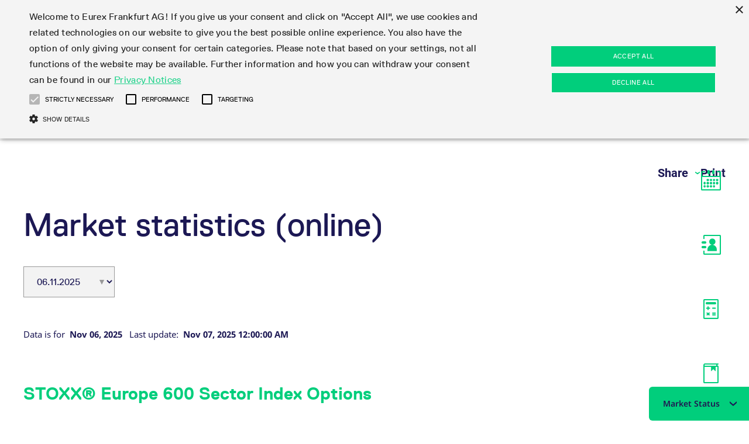

--- FILE ---
content_type: text/html;charset=UTF-8
request_url: https://www.eurex.com/ex-en/data/statistics/market-statistics-online/100!onlineStats?productGroupId=13358&viewType=2
body_size: 269405
content:

<!DOCTYPE html>
<html class="no-js" lang="en" dir="ltr"     data-js-iconsprite="/resource/crblob/2226488/e73e0326ac4d709ab336d51a0ddc2662/data/icon-sprite.svg.svg">
<head >
<meta charset="UTF-8">
<meta name="twitter:card" content="summary_large_image" />
<meta name="twitter:title" content="Market statistics (online) " />
<meta name="twitter:url" content="https://www.eurex.com/dynamic/action/ex-en/data/statistics/market-statistics-online/100/Market-statistics-online-">
<meta name="twitter:description" content="The leading global derivatives exchange trading, amongst others things, the most liquid EUR-denominated equity index and fixed income derivatives." />
<meta property="twitter:image" content="https://www.eurex.com/resource/image/2262988/landscape_ratio191x100/1200/630/66cb154a4149666615e859b588e7374d/7C5E9A643EDFDE398C61DEBBD57A8FE4/General-Usage-Water-Visual.jpg"/><meta property="og:image" content="https://www.eurex.com/resource/image/2262988/landscape_ratio191x100/1200/630/66cb154a4149666615e859b588e7374d/7C5E9A643EDFDE398C61DEBBD57A8FE4/General-Usage-Water-Visual.jpg"/>
<meta property="og:type" content="stock exchange, financial market"/>
<meta property="og:site_name" content="Deutsche Börse Group"/>
<meta property="og:video" content="com.coremedia.blueprint.cae.contentbeans.CMPictureImpl[id=2262988]"/>
<meta property="og:title" content="Market statistics (online) "/>
<meta property="og:url" content="https://www.eurex.com/dynamic/action/ex-en/data/statistics/market-statistics-online/100/Market-statistics-online-">
<meta property="og:description" content="As the leading derivatives exchange, Eurex offers listed products with deep liquidity, and margin efficiency for institutional investors."/> <title >Market statistics (online) </title>
<meta name="viewport" content="width=device-width, initial-scale=1">
<meta name="generator" content="CoreMedia CMS">
<script type="text/javascript" src="/blueprint/ruxitagentjs_ICA15789NPRUVXfqrux_10325251103172537.js" data-dtconfig="app=737d263efe708985|ssc=1|cssm=s|owasp=1|featureHash=ICA15789NPRUVXfqrux|rdnt=0|uxrgce=1|cuc=bqs6m6v1|mel=100000|expw=1|dpvc=1|lastModification=1762376154478|postfix=bqs6m6v1|tp=500,50,0|srbbv=2|agentUri=/blueprint/ruxitagentjs_ICA15789NPRUVXfqrux_10325251103172537.js|reportUrl=/blueprint/rb_bf96479slh|rid=RID_1564264158|rpid=-1176229221|domain=eurex.com" data-config='{"revision":1762376154478,"beaconUri":"\/blueprint\/rb_bf96479slh","agentUri":"\/blueprint\/ruxitagentjs_ICA15789NPRUVXfqrux_10325251103172537.js","environmentId":"bqs6m6v1","modules":"ICA15789NPRUVXfqrux"}' data-envconfig='{}' data-appconfig='{"app":"737d263efe708985"}'></script><link rel="shortcut icon" href="/resource/blob/882/bd19b620ae2a39f528c2057b60d247bd/favicon/root-ex-en.ico" >
<link rel="canonical" href="https://www.eurex.com/dynamic/action/ex-en/data/statistics/market-statistics-online/100/Market-statistics-online-">
<script>document.documentElement.className = document.documentElement.className.replace(/no-js/g, 'js');</script>
<link rel="stylesheet" href="/resource/themes/eurex-facelift/css/eurex-facelift-2226544-66.css" >
<script src="/resource/themes/eurex-facelift/js/chunkPathById-3852728-25.js" ></script><script src="/resource/themes/eurex-facelift/js/eurex-head-2266692-64.js" ></script>
<script src="/resource/settings/options/cookiebanner/eds_exchange_cookie-2125914-48.js" ></script>
<script src="/resource/settings/options/cookiebanner/additional_cookie_script-2125908-1.js" ></script>
<!-- Matomo Tag Manager ftl -->
<script type="text/plain" data-cookiescript="accepted" data-cookiecategory="performance">
var _mtm = window._mtm = window._mtm || [];
_mtm.push({'mtm.startTime': (new Date().getTime()), 'event': 'mtm.Start'});
var d=document, g=d.createElement('script'), s=d.getElementsByTagName('script')[0];
g.type='text/javascript'; g.async=true; g.src='https://analytics.deutsche-boerse.com/js/container_nJWfnGgm.js'; s.parentNode.insertBefore(g,s);
</script>
<!-- End Matomo Tag Manager -->
</head><body class="">
<header class="header light" data-js-main-navigation data-module="main-navigation">
<div class="main-navigation-container">
<div class="main-navigation-header-outer-container" data-js-main-navigation-header>
<div class="main-navigation-header-inner-container dbx-container">
<div class="menu-points-container">
<div class="logo">
<a href="/ex-en" class="heading">
<i class="svg-logo icon icon-logo"></i>
</a>
</div>
<div class="main-navigation-header-points-container">
<button class="main-navigation-point main-navigation-button"
data-main-navigation-point="18962">
<p>Markets</p>
<i class="icon icon-arrow-drop-up-full"></i>
</button>
<button class="main-navigation-point main-navigation-button"
data-main-navigation-point="18950">
<p>Trade</p>
<i class="icon icon-arrow-drop-up-full"></i>
</button>
<a href="/ex-en/clear" class="main-navigation-point main-navigation-button">
<p>Clear</p></a>
<button class="main-navigation-point main-navigation-button"
data-main-navigation-point="18956">
<p>Data</p>
<i class="icon icon-arrow-drop-up-full"></i>
</button>
<button class="main-navigation-point main-navigation-button"
data-main-navigation-point="2376890">
<p>Support</p>
<i class="icon icon-arrow-drop-up-full"></i>
</button>
<button class="main-navigation-point main-navigation-button"
data-main-navigation-point="2126940">
<p>Rules &amp; Regs</p>
<i class="icon icon-arrow-drop-up-full"></i>
</button>
<button class="main-navigation-point main-navigation-button"
data-main-navigation-point="19026">
<p>Find</p>
<i class="icon icon-arrow-drop-up-full"></i>
</button>
</div>
<div class="main-navigation-tools">
<button class="main-navigation-button button-search" data-js-tool="search">
<i class="icon icon-search main-navigation-point"></i>
</button>
<button class="main-navigation-button button-language" data-js-tool="language">
<i class="icon icon-world main-navigation-point"></i>
</button>
</div>
</div>
<div>
<div class="main-navigation__tab">
<a href="/ex-en">
<div class="icon-tab-container">
<svg xmlns="http://www.w3.org/2000/svg" width="100" height="200" class="icon svg-tab-logo icon-eurex-tab">
<path d="M99.98.001v150c0 27.604-22.378 49.98-49.98 49.98-27.603 0-49.98-22.376-49.98-49.98v-150z" fill="#00CE7D"/>
<path d="M23.575 127.634h17.723c2.115 0 3.84-1.687 3.84-3.786s-1.725-3.786-3.84-3.786H19.652c-2.433 0-4.357 1.911-4.357 4.326v30.671c0 2.415 1.924 4.324 4.357 4.324H41.58c2.116 0 3.841-1.687 3.841-3.785 0-2.1-1.725-3.786-3.841-3.786H23.575zm36.626 8.837c1.621 1.621 4.234 1.651 5.843.043 1.608-1.609 1.578-4.221-.043-5.842l-9.706-9.707c-1.621-1.621-4.233-1.651-5.842-.042-1.608 1.609-1.579 4.222.043 5.843zm27.363-9.705c1.621-1.621 1.651-4.234.042-5.843s-4.221-1.579-5.842.042l-9.706 9.707c-1.622 1.621-1.651 4.233-.043 5.842 1.609 1.608 4.222 1.578 5.842-.043zm-37.068 25.919c-1.622 1.62-1.651 4.233-.043 5.842 1.609 1.609 4.221 1.578 5.842-.042l9.706-9.706c1.621-1.621 1.651-4.234.043-5.843-1.609-1.608-4.222-1.579-5.843.043zm27.361-9.706c-1.62-1.622-4.233-1.651-5.842-.043-1.608 1.609-1.579 4.222.043 5.843l9.706 9.706c1.621 1.62 4.233 1.651 5.842.042s1.579-4.222-.042-5.842zm-50.091-7.181h22.202c2.116 0 3.84 1.686 3.84 3.786 0 2.099-1.724 3.785-3.84 3.785H27.766z"
fill="#201751"/>
</svg>
</div>
</a>
</div> </div>
</div>
</div>
<div class="flyout-navigation-outer-container">
<div class="flyout-navigation-container dbx-container" data-js-main-navigation-flyout>
<div class="fly-out-outer-container" data-sub-navigation-points="18962">
<div data-js-fly-out-content-container class="fly-out-outer-content-container">
<div data-js-fly-out-shadow-up class="fly-out-shadow-up hidden"></div>
<div class="fly-out-inner-content-container">
<div class="fly-out-menu-container">
<div class="sub-navigation-points-container">
<div class="featured-sites-headline-container">
<i class="icon icon-star"></i>
<p class="sub-navigation-point">Featured</p>
</div>
<div class="sub-sub-navigation-points-container">
<a class="sub-sub-navigation-point"
href="/ex-en/markets/productSearch">Product Overview</a>
<a class="sub-sub-navigation-point"
href="/ex-en/markets/int/fix/government-bonds/Euro-EU-Bond-Futures-4663136">Euro-EU Bond Futures</a>
<a class="sub-sub-navigation-point"
href="/ex-en/markets/int/mon/3m-euro-str-futures">Euro STR Futures and Options</a>
<a class="sub-sub-navigation-point"
href="/ex-en/markets/idx/qis-index-futures">Systematic QIS Index Futures</a>
<a class="sub-sub-navigation-point"
href="/ex-en/markets/idx/daily-opt">Daily Options</a>
<a class="sub-sub-navigation-point"
href="/ex-en/markets/idx/stx/euro-stoxx-50-derivatives/products/EURO-STOXX-50-Index-Futures-160088">EURO STOXX 50® Index Futures</a>
</div>
</div>
<div class="sub-navigation-points-container">
<a class="sub-navigation-point" data-sub-navigation-point
href="/ex-en/markets/int">Interest Rates</a>
<div class="sub-sub-navigation-points-container">
<a class="sub-sub-navigation-point"
href="/ex-en/markets/int/fix">Fixed Income Futures</a>
<a class="sub-sub-navigation-point"
href="/ex-en/markets/int/fix-opt">Fixed Income Options</a>
<a class="sub-sub-navigation-point"
href="/ex-en/markets/int/mon">STIR Futures &amp; Options</a>
<a class="sub-sub-navigation-point"
href="/ex-en/markets/int/credit-index-futures">Credit Index Futures</a>
<a class="sub-sub-navigation-point"
href="/ex-en/markets/int/financing-of-futures-ctds">Financing of Futures CTDs</a>
</div>
</div>
<div class="sub-navigation-points-container">
<a class="sub-navigation-point" data-sub-navigation-point
href="/ex-en/markets/equ">Equity</a>
<div class="sub-sub-navigation-points-container">
<a class="sub-sub-navigation-point"
href="/ex-en/markets/equ/equ-opt">Equity Options</a>
<a class="sub-sub-navigation-point"
href="/ex-en/markets/equ/fut">Single Stock Futures</a>
<a class="sub-sub-navigation-point"
href="/ex-en/markets/equ/stock-tracking-fut">Stock Tracking Futures</a>
<a class="sub-sub-navigation-point"
href="/ex-en/markets/equ/equity-trf">Equity &amp; Basket Total Return Futures</a>
</div>
</div>
<div class="sub-navigation-points-container">
<a class="sub-navigation-point" data-sub-navigation-point
href="/ex-en/markets/idx">Equity Index </a>
<div class="sub-sub-navigation-points-container">
<a class="sub-sub-navigation-point"
href="/ex-en/markets/idx/stx">STOXX</a>
<a class="sub-sub-navigation-point"
href="/ex-en/markets/idx/msci">MSCI</a>
<a class="sub-sub-navigation-point"
href="/ex-en/markets/idx/qis-index-futures">Systematic QIS Index Futures</a>
<a class="sub-sub-navigation-point"
href="/ex-en/markets/idx/ftse">FTSE</a>
<a class="sub-sub-navigation-point"
href="/ex-en/markets/idx/dax">DAX</a>
<a class="sub-sub-navigation-point"
href="/ex-en/markets/idx/mini-dax">Mini-DAX</a>
<a class="sub-sub-navigation-point"
href="/ex-en/markets/idx/micro-product-suite">Micro Product Suite</a>
<a class="sub-sub-navigation-point"
href="/ex-en/markets/idx/daily-opt">Daily Options</a>
<a class="sub-sub-navigation-point"
href="/ex-en/markets/idx/trf">Index Total Return Futures</a>
<a class="sub-sub-navigation-point"
href="/ex-en/markets/idx/equity-index-esg">ESG Index Derivatives</a>
<a class="sub-sub-navigation-point"
href="/ex-en/markets/idx/country">Country Indexes</a>
</div>
</div>
<div class="sub-navigation-points-container">
<a class="sub-navigation-point" data-sub-navigation-point
href="/ex-en/markets/did">Dividends</a>
<div class="sub-sub-navigation-points-container">
<a class="sub-sub-navigation-point"
href="/ex-en/markets/did/ssdf">Single Stock Dividend Futures</a>
<a class="sub-sub-navigation-point"
href="/ex-en/markets/did/eqt-idx-div-fut">Equity Index Dividend Futures</a>
<a class="sub-sub-navigation-point"
href="/ex-en/markets/did/eqt-idx-div-opt">Equity Index Dividend Options</a>
</div>
</div>
<div class="sub-navigation-points-container">
<a class="sub-navigation-point" data-sub-navigation-point
href="/ex-en/markets/vol">Volatility</a>
<div class="sub-sub-navigation-points-container">
<a class="sub-sub-navigation-point"
href="/ex-en/markets/vol/vstoxx">VSTOXX</a>
<a class="sub-sub-navigation-point"
href="/ex-en/markets/vol/variance-futures">Variance</a>
</div>
</div>
<div class="sub-navigation-points-container">
<a class="sub-navigation-point" data-sub-navigation-point
href="/ex-en/markets/etf-etc">ETF &amp; ETC</a>
<div class="sub-sub-navigation-points-container">
<a class="sub-sub-navigation-point"
href="/ex-en/markets/etf-etc/eqt-idx-etfs">Equity Index ETF Derivatives</a>
<a class="sub-sub-navigation-point"
href="/ex-en/markets/etf-etc/fixed-income-etfs">Fixed Income ETF Derivatives</a>
<a class="sub-sub-navigation-point"
href="/ex-en/markets/etf-etc/etc">ETC Derivatives</a>
</div>
</div>
<div class="sub-navigation-points-container">
<a class="sub-navigation-point" data-sub-navigation-point
href="/ex-en/markets/crypto">Cryptocurrency</a>
<div class="sub-sub-navigation-points-container">
<a class="sub-sub-navigation-point"
href="/ex-en/markets/crypto/ftse-bitcoin-ethereum">FTSE Bitcoin &amp; Ethereum Derivatives</a>
</div>
</div>
<div class="sub-navigation-points-container">
<a class="sub-navigation-point" data-sub-navigation-point
href="/ex-en/markets/com">Commodity</a>
<div class="sub-sub-navigation-points-container">
<a class="sub-sub-navigation-point"
href="/ex-en/markets/com/cdx">Bloomberg Commodity Derivatives</a>
</div>
</div>
<div class="sub-navigation-points-container">
<a class="sub-navigation-point" data-sub-navigation-point
href="/ex-en/markets/fx">FX</a>
<div class="sub-sub-navigation-points-container">
<a class="sub-sub-navigation-point"
href="/ex-en/markets/fx/currency-pairs">Currency pairs</a>
<a class="sub-sub-navigation-point"
href="/ex-en/markets/fx/The-best-of-both-worlds-in-FX">The best of both worlds in FX</a>
<a class="sub-sub-navigation-point"
href="/ex-en/markets/fx/FX-survey-report-2024">FX survey report 2024</a>
</div>
</div>
<div class="sub-navigation-points-container">
<a class="sub-navigation-point" data-sub-navigation-point
href="/ex-en/markets/eurex-repo">Eurex Repo Market</a>
<div class="sub-sub-navigation-points-container">
<a class="sub-sub-navigation-point"
href="/ex-en/markets/eurex-repo/special-and-gc-repo">Special and GC Repo</a>
<a class="sub-sub-navigation-point"
href="/ex-en/markets/eurex-repo/special-repo">Special Repo</a>
<a class="sub-sub-navigation-point"
href="/ex-en/markets/eurex-repo/gc-repo">GC Repo</a>
<a class="sub-sub-navigation-point"
href="/ex-en/markets/eurex-repo/gc-pooling">GC Pooling Repo</a>
<a class="sub-sub-navigation-point"
href="/ex-en/markets/eurex-repo/gcpooling">GC Pooling Baskets</a>
<a class="sub-sub-navigation-point"
href="/ex-en/markets/eurex-repo/hqlax">HQLAx</a>
<a class="sub-sub-navigation-point"
href="/ex-en/markets/eurex-repo/etriparty">eTriParty</a>
<a class="sub-sub-navigation-point"
href="/ex-en/markets/eurex-repo/indices">Indices</a>
</div>
</div>
</div>
<div class="fly-out-teaser-container">
<div class="teaser-card">
<div data-image-original-ratio='false' class="dbx-backgroundZoomEffectContainer dbx-card dbx-card--background dbx-card--medium" style="" >
<image class="dbx-backgroundZoomEffect" src="/resource/blob/4706618/45c5ae0c2789bc2f0a45808581495a1a/data/20250917_focus_day_funding_futurization.jpg"/>
<div class="dbx-card__main dbx-backgroundZoomEffectContent">
<a href="https://fundingandfuturization.focusday.eurex.com/" class="dbx-card__heading dbx-link">
<h2 class="dbx-card__heading dbx-heading dbx-heading--ml"
>
Focus Day Funding <br> & Futurization
</h2>
</a>
<div
>
<div class="space-cta">
<a href="https://fundingandfuturization.focusday.eurex.com/" class="dbx-link dbx-link--cta-btn dbx-link--cta-btn--background">
Register now
</a>
</div>
</div>
</div>
</div> </div>
<div class="teaser-card">
<div data-image-original-ratio='false' class="dbx-backgroundZoomEffectContainer dbx-card dbx-card--background dbx-card--medium" style="" >
<image class="dbx-backgroundZoomEffect" src="/resource/blob/4676200/c83b4ca403445b0abcd47b785b4c782d/data/General%20Usage%20-%20Water%20Visual%20Cropped.jpg"/>
<div class="dbx-card__main dbx-backgroundZoomEffectContent">
<a href="https://volatility2025.focusday.eurex.com/" class="dbx-card__heading dbx-link">
<h2 class="dbx-card__heading dbx-heading dbx-heading--ml"
>
Focus Day Volatility<br>Daily Options & VSTOXX
</h2>
</a>
<div
>
<div class="space-cta">
<a href="https://volatility2025.focusday.eurex.com/" class="dbx-link dbx-link--cta-btn dbx-link--cta-btn--background">
Register now
</a>
</div>
</div>
</div>
</div> </div>
</div>
</div>
<div data-js-fly-out-shadow-down class="fly-out-shadow-down hidden"></div>
</div>
<div class="flyout-navigation-close-button-container">
<button class="flyout-navigation-close-button" data-js-close-button>
<i class="icon icon-arrow-up"></i>
</button>
</div>
</div>
<div class="fly-out-outer-container" data-sub-navigation-points="18950">
<div data-js-fly-out-content-container class="fly-out-outer-content-container">
<div data-js-fly-out-shadow-up class="fly-out-shadow-up hidden"></div>
<div class="fly-out-inner-content-container">
<div class="fly-out-menu-container">
<div class="sub-navigation-points-container">
<div class="featured-sites-headline-container">
<i class="icon icon-star"></i>
<p class="sub-navigation-point">Featured</p>
</div>
<div class="sub-sub-navigation-points-container">
<a class="sub-sub-navigation-point"
href="/ex-en/markets/productSearch">Product Overview</a>
<a class="sub-sub-navigation-point"
href="/ex-en/trade/trading-calendar">Trading calendar</a>
<a class="sub-sub-navigation-point"
href="/ex-en/trade/trading-hours">Trading hours</a>
<a class="sub-sub-navigation-point"
href="/ex-en/trade/production-newsboard">Production Newsboard</a>
<a class="sub-sub-navigation-point"
href="/ex-en/trade/transaction-fees">Transaction fees</a>
</div>
</div>
<div class="sub-navigation-points-container">
<a class="sub-navigation-point" data-sub-navigation-point
href="/ex-en/trade/trading-calendar">Trading calendar</a>
<div class="sub-sub-navigation-points-container">
<a class="sub-sub-navigation-point"
href="/ex-en/trade/trading-calendar/trading-calendar-archive">Trading calendar archive</a>
<a class="sub-sub-navigation-point"
href="/ex-en/trade/trading-calendar/holiday-regulations">Holiday regulations</a>
</div>
</div>
<div class="sub-navigation-points-container">
<a class="sub-navigation-point" data-sub-navigation-point
href="/ex-en/trade/trading-hours">Trading hours</a>
<div class="sub-sub-navigation-points-container">
<a class="sub-sub-navigation-point"
href="/ex-en/trade/trading-hours/trading-phases">Trading phases</a>
<a class="sub-sub-navigation-point"
href="/ex-en/trade/trading-hours/thx">Trading hours statistics</a>
</div>
</div>
<div class="sub-navigation-points-container">
<a class="sub-navigation-point" data-sub-navigation-point
href="/ex-en/trade/production-newsboard">Production Newsboard</a>
<div class="sub-sub-navigation-points-container">
</div>
</div>
<div class="sub-navigation-points-container">
<a class="sub-navigation-point" data-sub-navigation-point
href="/ex-en/trade/transaction-fees">Transaction fees</a>
<div class="sub-sub-navigation-points-container">
</div>
</div>
<div class="sub-navigation-points-container">
<a class="sub-navigation-point" data-sub-navigation-point
href="/ex-en/trade/participant-lists">Participant lists</a>
<div class="sub-sub-navigation-points-container">
<a class="sub-sub-navigation-point"
href="/ex-en/trade/participant-lists/exchange-participants">Exchange Participants</a>
<a class="sub-sub-navigation-point"
href="/ex-en/trade/participant-lists/market-maker-futures">Market Maker Futures</a>
<a class="sub-sub-navigation-point"
href="/ex-en/trade/participant-lists/market-maker-options">Market Maker Options</a>
<a class="sub-sub-navigation-point"
href="/ex-en/trade/participant-lists/isv-and-service-provider">ISV &amp; service provider</a>
<a class="sub-sub-navigation-point"
href="/ex-en/trade/participant-lists/3rd-party-information-provider">3rd Party Information Provider</a>
<a class="sub-sub-navigation-point"
href="/ex-en/trade/participant-lists/market-data-vendors">Market data vendors</a>
<a class="sub-sub-navigation-point"
href="/ex-en/trade/participant-lists/brokers">Brokers</a>
</div>
</div>
<div class="sub-navigation-points-container">
<a class="sub-navigation-point" data-sub-navigation-point
href="/ex-en/trade/exchange-membership">Exchange membership</a>
<div class="sub-sub-navigation-points-container">
<a class="sub-sub-navigation-point"
href="/ex-en/trade/exchange-membership/admission-requirements">Admission requirements</a>
<a class="sub-sub-navigation-point"
href="/ex-en/trade/exchange-membership/trader-admission">Trader admission</a>
<a class="sub-sub-navigation-point"
href="/ex-en/trade/exchange-membership/clearing-licenses">Clearing licenses</a>
</div>
</div>
<div class="sub-navigation-points-container">
<a class="sub-navigation-point" data-sub-navigation-point
href="/ex-en/trade/market-making-and-liquidity-provisioning">Market-Making and Liquidity provisioning</a>
<div class="sub-sub-navigation-points-container">
</div>
</div>
<div class="sub-navigation-points-container">
<a class="sub-navigation-point" data-sub-navigation-point
href="/ex-en/trade/market-models">Market Models</a>
<div class="sub-sub-navigation-points-container">
<a class="sub-sub-navigation-point"
href="/ex-en/trade/market-models/eurex-plp">Eurex PLP</a>
<a class="sub-sub-navigation-point"
href="/ex-en/trade/market-models/eurex-improve">Eurex Improve </a>
<a class="sub-sub-navigation-point"
href="/ex-en/trade/market-models/enlight">Eurex EnLight</a>
</div>
</div>
<div class="sub-navigation-points-container">
<a class="sub-navigation-point" data-sub-navigation-point
href="/ex-en/trade/order-book-trading">Order book trading</a>
<div class="sub-sub-navigation-points-container">
<a class="sub-sub-navigation-point"
href="/ex-en/trade/order-book-trading/matching-principles">Matching principles</a>
<a class="sub-sub-navigation-point"
href="/ex-en/trade/order-book-trading/trading-in-complex-instruments">Strategy trading</a>
<a class="sub-sub-navigation-point"
href="/ex-en/trade/order-book-trading/order-types">Order types</a>
<a class="sub-sub-navigation-point"
href="/ex-en/trade/order-book-trading/order-handling">Order handling</a>
<a class="sub-sub-navigation-point"
href="/ex-en/trade/order-book-trading/account-structure">Account structure</a>
</div>
</div>
<div class="sub-navigation-points-container">
<a class="sub-navigation-point" data-sub-navigation-point
href="/ex-en/trade/eurex-t7-entry-services">Eurex T7 Entry Services</a>
<div class="sub-sub-navigation-points-container">
<a class="sub-sub-navigation-point"
href="/ex-en/trade/eurex-t7-entry-services/multilateral-brokerage-functionality">Multilateral and Brokerage Functionality</a>
<a class="sub-sub-navigation-point"
href="/ex-en/trade/eurex-t7-entry-services/block-trades">Block Trades</a>
<a class="sub-sub-navigation-point"
href="/ex-en/trade/eurex-t7-entry-services/delta-tam">Delta TAM</a>
<a class="sub-sub-navigation-point"
href="/ex-en/trade/eurex-t7-entry-services/t7-entry-service-via-email">T7 Entry Service via e-mail</a>
<a class="sub-sub-navigation-point"
href="/ex-en/trade/eurex-t7-entry-services/vola-trades">Vola Trades</a>
<a class="sub-sub-navigation-point"
href="/ex-en/trade/eurex-t7-entry-services/additional-contract-versions">Additional contract versions</a>
<a class="sub-sub-navigation-point"
href="/ex-en/trade/eurex-t7-entry-services/exchange-for-physicals">Exchange for Physicals</a>
<a class="sub-sub-navigation-point"
href="/ex-en/trade/eurex-t7-entry-services/trade-at-index-close">Trade at Index Close</a>
<a class="sub-sub-navigation-point"
href="/ex-en/trade/eurex-t7-entry-services/exchange-for-swaps">Exchange for Swaps</a>
<a class="sub-sub-navigation-point"
href="/ex-en/trade/eurex-t7-entry-services/non-disclosure-facility">Non-disclosure facility</a>
</div>
</div>
<div class="sub-navigation-points-container">
<a class="sub-navigation-point" data-sub-navigation-point
href="/ex-en/trade/trading-tools">Trading tools</a>
<div class="sub-sub-navigation-points-container">
<a class="sub-sub-navigation-point"
href="/ex-en/trade/trading-tools/option-master">OptionMaster</a>
<a class="sub-sub-navigation-point"
href="/ex-en/trade/trading-tools/strategy-master">StrategyMaster</a>
<a class="sub-sub-navigation-point"
href="/ex-en/trade/trading-tools/variancecalculator">VarianceCalculator</a>
</div>
</div>
<div class="sub-navigation-points-container">
<a class="sub-navigation-point" data-sub-navigation-point
href="/ex-en/trade/margin-calculators">Margin Calculators</a>
<div class="sub-sub-navigation-points-container">
<a class="sub-sub-navigation-point"
href="/ex-en/trade/margin-calculators/eurexotc-clear-prisma-margin-calculator">Eurex Clearing Prisma Margin Calculators</a>
<a class="sub-sub-navigation-point"
href="/ex-en/trade/margin-calculators/risk-based-margincalculator">RBM Calculator</a>
</div>
</div>
</div>
<div class="fly-out-teaser-container">
<div class="teaser-card">
<div data-image-original-ratio='false' class="dbx-backgroundZoomEffectContainer dbx-card dbx-card--background dbx-card--medium" style="" >
<image class="dbx-backgroundZoomEffect" src="/resource/blob/4706618/45c5ae0c2789bc2f0a45808581495a1a/data/20250917_focus_day_funding_futurization.jpg"/>
<div class="dbx-card__main dbx-backgroundZoomEffectContent">
<a href="https://fundingandfuturization.focusday.eurex.com/" class="dbx-card__heading dbx-link">
<h2 class="dbx-card__heading dbx-heading dbx-heading--ml"
>
Focus Day Funding <br> & Futurization
</h2>
</a>
<div
>
<div class="space-cta">
<a href="https://fundingandfuturization.focusday.eurex.com/" class="dbx-link dbx-link--cta-btn dbx-link--cta-btn--background">
Register now
</a>
</div>
</div>
</div>
</div> </div>
<div class="teaser-card">
<div data-image-original-ratio='false' class="dbx-backgroundZoomEffectContainer dbx-card dbx-card--background dbx-card--medium" style="" >
<image class="dbx-backgroundZoomEffect" src="/resource/blob/4676200/c83b4ca403445b0abcd47b785b4c782d/data/General%20Usage%20-%20Water%20Visual%20Cropped.jpg"/>
<div class="dbx-card__main dbx-backgroundZoomEffectContent">
<a href="https://volatility2025.focusday.eurex.com/" class="dbx-card__heading dbx-link">
<h2 class="dbx-card__heading dbx-heading dbx-heading--ml"
>
Focus Day Volatility<br>Daily Options & VSTOXX
</h2>
</a>
<div
>
<div class="space-cta">
<a href="https://volatility2025.focusday.eurex.com/" class="dbx-link dbx-link--cta-btn dbx-link--cta-btn--background">
Register now
</a>
</div>
</div>
</div>
</div> </div>
</div>
</div>
<div data-js-fly-out-shadow-down class="fly-out-shadow-down hidden"></div>
</div>
<div class="flyout-navigation-close-button-container">
<button class="flyout-navigation-close-button" data-js-close-button>
<i class="icon icon-arrow-up"></i>
</button>
</div>
</div>
<div class="fly-out-outer-container" data-sub-navigation-points="18956">
<div data-js-fly-out-content-container class="fly-out-outer-content-container">
<div data-js-fly-out-shadow-up class="fly-out-shadow-up hidden"></div>
<div class="fly-out-inner-content-container">
<div class="fly-out-menu-container">
<div class="sub-navigation-points-container">
<a class="sub-navigation-point" data-sub-navigation-point
href="/ex-en/data/statistics">Statistics</a>
<div class="sub-sub-navigation-points-container">
<a class="sub-sub-navigation-point"
href="/ex-en/data/statistics/market-statistics-online">Market statistics (online)</a>
<a class="sub-sub-navigation-point"
href="/ex-en/data/statistics/trading-statistics">Trading statistics</a>
<a class="sub-sub-navigation-point"
href="/ex-en/data/statistics/monthly-statistics">Monthly statistics</a>
<a class="sub-sub-navigation-point"
href="/ex-en/data/statistics/repo-statistics">Eurex Repo statistics</a>
<a class="sub-sub-navigation-point"
href="/ex-en/data/statistics/snapshot-summary-report">Snapshot summary report</a>
</div>
</div>
<div class="sub-navigation-points-container">
<a class="sub-navigation-point" data-sub-navigation-point
href="/ex-en/data/trading-files">Trading files</a>
<div class="sub-sub-navigation-points-container">
<a class="sub-sub-navigation-point"
href="/ex-en/data/trading-files/product-information">Product parameter files</a>
<a class="sub-sub-navigation-point"
href="/ex-en/data/trading-files/t7-entry-service-parameters">T7 Entry Service parameters</a>
<a class="sub-sub-navigation-point"
href="/ex-en/data/trading-files/efs">EFS Trades</a>
<a class="sub-sub-navigation-point"
href="/ex-en/data/trading-files/efpf">EFP-Fin Trades</a>
<a class="sub-sub-navigation-point"
href="/ex-en/data/trading-files/efpi">EFP-Index Trades</a>
<a class="sub-sub-navigation-point"
href="/ex-en/data/trading-files/com-instruments">MiFID2 Commodity Derivatives Instruments</a>
<a class="sub-sub-navigation-point"
href="/ex-en/data/trading-files/total-return-futures-conversion-parameters">Total Return Futures conversion parameters</a>
<a class="sub-sub-navigation-point"
href="/ex-en/data/trading-files/product-and-price-report">Product and Price Report</a>
<a class="sub-sub-navigation-point"
href="/ex-en/data/trading-files/variance-futures-conversion-parameters">Variance Futures conversion parameters</a>
<a class="sub-sub-navigation-point"
href="/ex-en/data/trading-files/suspension-reports">Suspension Reports</a>
<a class="sub-sub-navigation-point"
href="/ex-en/data/trading-files/position-limits">Position Limits</a>
<a class="sub-sub-navigation-point"
href="/ex-en/data/trading-files/rdf-files">RDF Files</a>
</div>
</div>
<div class="sub-navigation-points-container">
<a class="sub-navigation-point" data-sub-navigation-point
href="/ex-en/data/clearing-files">Clearing files</a>
<div class="sub-sub-navigation-points-container">
<a class="sub-sub-navigation-point"
href="/ex-en/data/clearing-files/rolling-spot-future">Prices Rolling Spot Future</a>
<a class="sub-sub-navigation-point"
href="/ex-en/data/clearing-files/notified-deliverable-bonds-conversion-factors">Notified Bonds | Deliverable Bonds and Conversion Factors</a>
<a class="sub-sub-navigation-point"
href="/ex-en/data/clearing-files/risk-parameters">Risk parameters and initial margins</a>
<a class="sub-sub-navigation-point"
href="/ex-en/data/clearing-files/Securities-margin-groups-and-classes">Securities margin groups and classes</a>
<a class="sub-sub-navigation-point"
href="/ex-en/data/clearing-files/Haircut-and-adjusted-exchange-rate">Haircut and adjusted exchange rate</a>
</div>
</div>
<div class="sub-navigation-points-container">
<a class="sub-navigation-point" data-sub-navigation-point
href="/ex-en/data/real-time-data">Real-time data</a>
<div class="sub-sub-navigation-points-container">
</div>
</div>
<div class="sub-navigation-points-container">
<a class="sub-navigation-point" data-sub-navigation-point
href="/ex-en/data/historical-data">Historical data</a>
<div class="sub-sub-navigation-points-container">
</div>
</div>
<div class="sub-navigation-points-container">
<a class="sub-navigation-point" data-sub-navigation-point
href="/ex-en/data/analytics-data">Analytics data</a>
<div class="sub-sub-navigation-points-container">
</div>
</div>
<div class="sub-navigation-points-container">
<a class="sub-navigation-point" data-sub-navigation-point
href="/ex-en/data/free-reference-data-api">Reference data API</a>
<div class="sub-sub-navigation-points-container">
</div>
</div>
<div class="sub-navigation-points-container">
<a class="sub-navigation-point" data-sub-navigation-point
href="/ex-en/data/automatic-file-downloads">Automatic file downloads</a>
<div class="sub-sub-navigation-points-container">
</div>
</div>
</div>
<div class="fly-out-teaser-container">
<div class="teaser-card">
<div data-image-original-ratio='false' class="dbx-backgroundZoomEffectContainer dbx-card dbx-card--background dbx-card--medium" style="" >
<image class="dbx-backgroundZoomEffect" src="/resource/blob/4706618/45c5ae0c2789bc2f0a45808581495a1a/data/20250917_focus_day_funding_futurization.jpg"/>
<div class="dbx-card__main dbx-backgroundZoomEffectContent">
<a href="https://fundingandfuturization.focusday.eurex.com/" class="dbx-card__heading dbx-link">
<h2 class="dbx-card__heading dbx-heading dbx-heading--ml"
>
Focus Day Funding <br> & Futurization
</h2>
</a>
<div
>
<div class="space-cta">
<a href="https://fundingandfuturization.focusday.eurex.com/" class="dbx-link dbx-link--cta-btn dbx-link--cta-btn--background">
Register now
</a>
</div>
</div>
</div>
</div> </div>
<div class="teaser-card">
<div data-image-original-ratio='false' class="dbx-backgroundZoomEffectContainer dbx-card dbx-card--background dbx-card--medium" style="" >
<image class="dbx-backgroundZoomEffect" src="/resource/blob/4676200/c83b4ca403445b0abcd47b785b4c782d/data/General%20Usage%20-%20Water%20Visual%20Cropped.jpg"/>
<div class="dbx-card__main dbx-backgroundZoomEffectContent">
<a href="https://volatility2025.focusday.eurex.com/" class="dbx-card__heading dbx-link">
<h2 class="dbx-card__heading dbx-heading dbx-heading--ml"
>
Focus Day Volatility<br>Daily Options & VSTOXX
</h2>
</a>
<div
>
<div class="space-cta">
<a href="https://volatility2025.focusday.eurex.com/" class="dbx-link dbx-link--cta-btn dbx-link--cta-btn--background">
Register now
</a>
</div>
</div>
</div>
</div> </div>
</div>
</div>
<div data-js-fly-out-shadow-down class="fly-out-shadow-down hidden"></div>
</div>
<div class="flyout-navigation-close-button-container">
<button class="flyout-navigation-close-button" data-js-close-button>
<i class="icon icon-arrow-up"></i>
</button>
</div>
</div>
<div class="fly-out-outer-container" data-sub-navigation-points="2376890">
<div data-js-fly-out-content-container class="fly-out-outer-content-container">
<div data-js-fly-out-shadow-up class="fly-out-shadow-up hidden"></div>
<div class="fly-out-inner-content-container">
<div class="fly-out-menu-container">
<div class="sub-navigation-points-container">
<a class="sub-navigation-point" data-sub-navigation-point
href="/ex-en/support/initiatives">Initiatives &amp; Releases</a>
<div class="sub-sub-navigation-points-container">
<a class="sub-sub-navigation-point"
href="/ex-en/support/initiatives/cross-project-calendar">Cross-Project-Calendar</a>
<a class="sub-sub-navigation-point"
href="/ex-en/support/initiatives/project-readiness">Readiness for projects</a>
<a class="sub-sub-navigation-point"
href="/ex-en/support/initiatives/product-readiness">Readiness for products</a>
<a class="sub-sub-navigation-point"
href="/ex-en/support/initiatives/T7-Release-14.0">T7 Release 14.0</a>
<a class="sub-sub-navigation-point"
href="/ex-en/support/initiatives/T7-Release-13.1">T7 Release 13.1</a>
<a class="sub-sub-navigation-point"
href="/ex-en/support/initiatives/t7-release13">T7 Release 13.0</a>
<a class="sub-sub-navigation-point"
href="/ex-en/support/initiatives/t7-release-12-1">T7 Release 12.1</a>
<a class="sub-sub-navigation-point"
href="/ex-en/support/initiatives/member-section-releases">Member Section Releases</a>
<a class="sub-sub-navigation-point"
href="/ex-en/support/initiatives/simulation-calendar">Simulation calendar</a>
<a class="sub-sub-navigation-point"
href="/ex-en/support/initiatives/archive">Archive</a>
</div>
</div>
<div class="sub-navigation-points-container">
<a class="sub-navigation-point" data-sub-navigation-point
href="/ex-en/support/onboarding">Onboarding</a>
<div class="sub-sub-navigation-points-container">
</div>
</div>
<div class="sub-navigation-points-container">
<a class="sub-navigation-point" data-sub-navigation-point
href="/ex-en/support/technology">Technology</a>
<div class="sub-sub-navigation-points-container">
<a class="sub-sub-navigation-point"
href="/ex-en/support/technology/t7">T7</a>
<a class="sub-sub-navigation-point"
href="/ex-en/support/technology/t7-cloud-simulation">T7 Cloud Simulation</a>
<a class="sub-sub-navigation-point"
href="/ex-en/support/technology/common-report-engine">Common Report Engine (CRE)</a>
<a class="sub-sub-navigation-point"
href="/ex-en/support/technology/connectivity">Connectivity</a>
<a class="sub-sub-navigation-point"
href="/ex-en/support/technology/isv-service-provider">ISV &amp; Service Provider</a>
</div>
</div>
<div class="sub-navigation-points-container">
<a class="sub-navigation-point" data-sub-navigation-point
href="/ex-en/support/trading-activity">Trading Activity</a>
<div class="sub-sub-navigation-points-container">
</div>
</div>
<div class="sub-navigation-points-container">
<a class="sub-navigation-point" data-sub-navigation-point
href="/ex-en/support/emergencies-and-safeguards">Emergencies &amp; safeguards</a>
<div class="sub-sub-navigation-points-container">
<a class="sub-sub-navigation-point"
href="/ex-en/support/emergencies-and-safeguards/volatility-interruption-functionality">Volatility Interruption Functionality</a>
</div>
</div>
<div class="sub-navigation-points-container">
<a class="sub-navigation-point" data-sub-navigation-point
href="/ex-en/support/compliance">Compliance</a>
<div class="sub-sub-navigation-points-container">
</div>
</div>
<div class="sub-navigation-points-container">
<a class="sub-navigation-point" data-sub-navigation-point
href="/ex-en/support/information-channels">Information Channels</a>
<div class="sub-sub-navigation-points-container">
<a class="sub-sub-navigation-point"
href="/ex-en/support/information-channels/service-status">Service Status</a>
<a class="sub-sub-navigation-point"
href="/ex-en/support/information-channels/implementation-news">Implementation News</a>
<a class="sub-sub-navigation-point"
href="/ex-en/support/information-channels/t7-weekend-maintenance-activity-overview">T7 Weekend Maintenance/Activity Overview</a>
<a class="sub-sub-navigation-point"
href="/ex-en/support/information-channels/circulars-newsflashes">Circulars &amp; Newsflashes</a>
</div>
</div>
<div class="sub-navigation-points-container">
<a class="sub-navigation-point" data-sub-navigation-point
href="/ex-en/support/f7">F7 Trading System</a>
<div class="sub-sub-navigation-points-container">
<a class="sub-sub-navigation-point"
href="/ex-en/support/f7/connectivity">Connectivity</a>
<a class="sub-sub-navigation-point"
href="/ex-en/support/f7/vendors">Independent Software Vendors </a>
<a class="sub-sub-navigation-point"
href="/ex-en/support/f7/implementation-news">Implementation News</a>
<a class="sub-sub-navigation-point"
href="/ex-en/support/f7/faq">F7 General FAQ</a>
<a class="sub-sub-navigation-point"
href="/ex-en/support/f7/mifid-faq">F7 MiFID II FAQ</a>
</div>
</div>
</div>
<div class="fly-out-teaser-container">
<div class="teaser-card">
<div data-image-original-ratio='false' class="dbx-backgroundZoomEffectContainer dbx-card dbx-card--background dbx-card--medium" style="" >
<image class="dbx-backgroundZoomEffect" src="/resource/blob/4706618/45c5ae0c2789bc2f0a45808581495a1a/data/20250917_focus_day_funding_futurization.jpg"/>
<div class="dbx-card__main dbx-backgroundZoomEffectContent">
<a href="https://fundingandfuturization.focusday.eurex.com/" class="dbx-card__heading dbx-link">
<h2 class="dbx-card__heading dbx-heading dbx-heading--ml"
>
Focus Day Funding <br> & Futurization
</h2>
</a>
<div
>
<div class="space-cta">
<a href="https://fundingandfuturization.focusday.eurex.com/" class="dbx-link dbx-link--cta-btn dbx-link--cta-btn--background">
Register now
</a>
</div>
</div>
</div>
</div> </div>
<div class="teaser-card">
<div data-image-original-ratio='false' class="dbx-backgroundZoomEffectContainer dbx-card dbx-card--background dbx-card--medium" style="" >
<image class="dbx-backgroundZoomEffect" src="/resource/blob/4676200/c83b4ca403445b0abcd47b785b4c782d/data/General%20Usage%20-%20Water%20Visual%20Cropped.jpg"/>
<div class="dbx-card__main dbx-backgroundZoomEffectContent">
<a href="https://volatility2025.focusday.eurex.com/" class="dbx-card__heading dbx-link">
<h2 class="dbx-card__heading dbx-heading dbx-heading--ml"
>
Focus Day Volatility<br>Daily Options & VSTOXX
</h2>
</a>
<div
>
<div class="space-cta">
<a href="https://volatility2025.focusday.eurex.com/" class="dbx-link dbx-link--cta-btn dbx-link--cta-btn--background">
Register now
</a>
</div>
</div>
</div>
</div> </div>
</div>
</div>
<div data-js-fly-out-shadow-down class="fly-out-shadow-down hidden"></div>
</div>
<div class="flyout-navigation-close-button-container">
<button class="flyout-navigation-close-button" data-js-close-button>
<i class="icon icon-arrow-up"></i>
</button>
</div>
</div>
<div class="fly-out-outer-container" data-sub-navigation-points="2126940">
<div data-js-fly-out-content-container class="fly-out-outer-content-container">
<div data-js-fly-out-shadow-up class="fly-out-shadow-up hidden"></div>
<div class="fly-out-inner-content-container">
<div class="fly-out-menu-container">
<div class="sub-navigation-points-container">
<a class="sub-navigation-point" data-sub-navigation-point
href="/ex-en/rules-regs/eurex-rules-regulations">Eurex Rules &amp; Regulations</a>
<div class="sub-sub-navigation-points-container">
</div>
</div>
<div class="sub-navigation-points-container">
<a class="sub-navigation-point" data-sub-navigation-point
href="/ex-en/rules-regs/eurex-repo-rules-regulations">Eurex Repo Rules &amp; Regulations</a>
<div class="sub-sub-navigation-points-container">
</div>
</div>
<div class="sub-navigation-points-container">
<a class="sub-navigation-point" data-sub-navigation-point
href="/ex-en/rules-regs/corporate-actions">Corporate actions</a>
<div class="sub-sub-navigation-points-container">
<a class="sub-sub-navigation-point"
href="/ex-en/rules-regs/corporate-actions/corporate-action-information">Corporate action information</a>
<a class="sub-sub-navigation-point"
href="/ex-en/rules-regs/corporate-actions/corporate-actions-procedures">Corporate actions procedures</a>
<a class="sub-sub-navigation-point"
href="/ex-en/rules-regs/corporate-actions/did-adjustments">Dividend adjustments</a>
</div>
</div>
<div class="sub-navigation-points-container">
<a class="sub-navigation-point" data-sub-navigation-point
href="/ex-en/rules-regs/eurex-derivatives-us">Eurex derivatives in the U.S.</a>
<div class="sub-sub-navigation-points-container">
<a class="sub-sub-navigation-point"
href="/ex-en/rules-regs/eurex-derivatives-us/direct-market-access-from-the-us">Direct market access from the U.S.</a>
<a class="sub-sub-navigation-point"
href="/ex-en/rules-regs/eurex-derivatives-us/eurex-options-in-the-us-for-eligible-customers">Eligible options under SEC class No-Action Relief</a>
<a class="sub-sub-navigation-point"
href="/ex-en/rules-regs/eurex-derivatives-us/Eligible-foreign-security-futures-products-under-2009-SEC-Order-and-Commodity-Exchange-Act">Eligible foreign security futures products under 2009 SEC Order and Commodity Exchange Act</a>
<a class="sub-sub-navigation-point"
href="/ex-en/rules-regs/eurex-derivatives-us/us-introducing-broker-direct-eurex-access">U.S. Introducing Broker direct Eurex access </a>
</div>
</div>
<div class="sub-navigation-points-container">
<a class="sub-navigation-point" data-sub-navigation-point
href="/ex-en/rules-regs/regulations">Regulations</a>
<div class="sub-sub-navigation-points-container">
<a class="sub-sub-navigation-point"
href="/ex-en/rules-regs/regulations/mifid-mifir">MiFID II/MiFIR</a>
<a class="sub-sub-navigation-point"
href="/ex-en/rules-regs/regulations/priips-kids">PRIIPs/KIDs</a>
<a class="sub-sub-navigation-point"
href="/ex-en/rules-regs/regulations/ibor-reform">IBOR Reform</a>
<a class="sub-sub-navigation-point"
href="/ex-en/rules-regs/regulations/order-to-trade-ratio">Order-to-Trade Ratio</a>
<a class="sub-sub-navigation-point"
href="/ex-en/rules-regs/regulations/excessive-system-usage-fee">Excessive System Usage Fee</a>
</div>
</div>
<div class="sub-navigation-points-container">
<a class="sub-navigation-point" data-sub-navigation-point
href="/ex-en/rules-regs/sanctions">Sanctions</a>
<div class="sub-sub-navigation-points-container">
<a class="sub-sub-navigation-point"
href="/ex-en/rules-regs/sanctions/publication-of-sanctions">Publication of sanctions</a>
</div>
</div>
</div>
<div class="fly-out-teaser-container">
<div class="teaser-card">
<div data-image-original-ratio='false' class="dbx-backgroundZoomEffectContainer dbx-card dbx-card--background dbx-card--medium" style="" >
<image class="dbx-backgroundZoomEffect" src="/resource/blob/4706618/45c5ae0c2789bc2f0a45808581495a1a/data/20250917_focus_day_funding_futurization.jpg"/>
<div class="dbx-card__main dbx-backgroundZoomEffectContent">
<a href="https://fundingandfuturization.focusday.eurex.com/" class="dbx-card__heading dbx-link">
<h2 class="dbx-card__heading dbx-heading dbx-heading--ml"
>
Focus Day Funding <br> & Futurization
</h2>
</a>
<div
>
<div class="space-cta">
<a href="https://fundingandfuturization.focusday.eurex.com/" class="dbx-link dbx-link--cta-btn dbx-link--cta-btn--background">
Register now
</a>
</div>
</div>
</div>
</div> </div>
<div class="teaser-card">
<div data-image-original-ratio='false' class="dbx-backgroundZoomEffectContainer dbx-card dbx-card--background dbx-card--medium" style="" >
<image class="dbx-backgroundZoomEffect" src="/resource/blob/4676200/c83b4ca403445b0abcd47b785b4c782d/data/General%20Usage%20-%20Water%20Visual%20Cropped.jpg"/>
<div class="dbx-card__main dbx-backgroundZoomEffectContent">
<a href="https://volatility2025.focusday.eurex.com/" class="dbx-card__heading dbx-link">
<h2 class="dbx-card__heading dbx-heading dbx-heading--ml"
>
Focus Day Volatility<br>Daily Options & VSTOXX
</h2>
</a>
<div
>
<div class="space-cta">
<a href="https://volatility2025.focusday.eurex.com/" class="dbx-link dbx-link--cta-btn dbx-link--cta-btn--background">
Register now
</a>
</div>
</div>
</div>
</div> </div>
</div>
</div>
<div data-js-fly-out-shadow-down class="fly-out-shadow-down hidden"></div>
</div>
<div class="flyout-navigation-close-button-container">
<button class="flyout-navigation-close-button" data-js-close-button>
<i class="icon icon-arrow-up"></i>
</button>
</div>
</div>
<div class="fly-out-outer-container" data-sub-navigation-points="19026">
<div data-js-fly-out-content-container class="fly-out-outer-content-container">
<div data-js-fly-out-shadow-up class="fly-out-shadow-up hidden"></div>
<div class="fly-out-inner-content-container">
<div class="fly-out-menu-container">
<div class="sub-navigation-points-container">
<div class="featured-sites-headline-container">
<i class="icon icon-star"></i>
<p class="sub-navigation-point">Featured</p>
</div>
<div class="sub-sub-navigation-points-container">
<a class="sub-sub-navigation-point"
href="/ex-en/markets/productSearch">Product Overview</a>
<a class="sub-sub-navigation-point"
href="/ex-en/find/newsletter-subscription">Newsletter Subscription</a>
<a class="sub-sub-navigation-point"
href="/ex-en/find/contact-us/hotlines">Hotlines</a>
</div>
</div>
<div class="sub-navigation-points-container">
<a class="sub-navigation-point" data-sub-navigation-point
href="/ex-en/find/newsletter-subscription">Newsletter Subscription</a>
<div class="sub-sub-navigation-points-container">
</div>
</div>
<div class="sub-navigation-points-container">
<a class="sub-navigation-point" data-sub-navigation-point
href="/ex-en/find/circulars-newsflashes-subscription">Circulars &amp; Newsflashes Subscription</a>
<div class="sub-sub-navigation-points-container">
</div>
</div>
<div class="sub-navigation-points-container">
<a class="sub-navigation-point" data-sub-navigation-point
href="/ex-en/find/subscriptions">Corporate Action Information Subscription</a>
<div class="sub-sub-navigation-points-container">
</div>
</div>
<div class="sub-navigation-points-container">
<a class="sub-navigation-point" data-sub-navigation-point
href="/ex-en/find/circulars">Circulars &amp; Newsflashes</a>
<div class="sub-sub-navigation-points-container">
</div>
</div>
<div class="sub-navigation-points-container">
<a class="sub-navigation-point" data-sub-navigation-point
href="/ex-en/find/news-center">News Center</a>
<div class="sub-sub-navigation-points-container">
<a class="sub-sub-navigation-point"
href="/ex-en/find/news-center/news"> News</a>
<a class="sub-sub-navigation-point"
href="/ex-en/find/news-center/media">Videos</a>
<a class="sub-sub-navigation-point"
href="/ex-en/find/news-center/webcast-replays">Webcasts on demand</a>
<a class="sub-sub-navigation-point"
href="/ex-en/find/news-center/events">Events</a>
<a class="sub-sub-navigation-point"
href="/ex-en/find/news-center/publications">Publications</a>
<a class="sub-sub-navigation-point"
href="/ex-en/find/news-center/forms">Forms</a>
<a class="sub-sub-navigation-point"
href="/ex-en/find/news-center/eurex-podcast">Eurex Podcast</a>
</div>
</div>
<div class="sub-navigation-points-container">
<a class="sub-navigation-point" data-sub-navigation-point
href="/ex-en/find/forum">Derivatives Forum</a>
<div class="sub-sub-navigation-points-container">
<a class="sub-sub-navigation-point"
href="/ex-en/find/forum/madrid-25">Derivatives Forum Madrid 2025</a>
<a class="sub-sub-navigation-point"
href="/ex-en/find/forum/amsterdam-2025">Derivatives Forum Amsterdam 2025</a>
</div>
</div>
<div class="sub-navigation-points-container">
<a class="sub-navigation-point" data-sub-navigation-point
href="/ex-en/find/contact-us">Contact us</a>
<div class="sub-sub-navigation-points-container">
<a class="sub-sub-navigation-point"
href="/ex-en/find/contact-us/hotlines">Hotlines</a>
<a class="sub-sub-navigation-point"
href="/ex-en/find/contact-us/addresses">Addresses</a>
<a class="sub-sub-navigation-point"
href="/ex-en/find/contact-us/whistleblowers">Whistleblowers</a>
<a class="sub-sub-navigation-point"
href="/ex-en/find/contact-us/complaints">Eurex Repo Customer Complaints</a>
</div>
</div>
<div class="sub-navigation-points-container">
<a class="sub-navigation-point" data-sub-navigation-point
href="/ex-en/find/about-us">About us</a>
<div class="sub-sub-navigation-points-container">
<a class="sub-sub-navigation-point"
href="/ex-en/find/about-us/the-market-place">Eurex Exchange</a>
<a class="sub-sub-navigation-point"
href="/ex-en/find/about-us/eurex-clearing">Eurex Clearing</a>
<a class="sub-sub-navigation-point"
href="/ex-en/find/about-us/eurex-repo">Eurex Repo</a>
<a class="sub-sub-navigation-point"
href="/ex-en/find/about-us/management-boards">Management Boards</a>
<a class="sub-sub-navigation-point"
href="/ex-en/find/about-us/sustainability">Sustainability</a>
<a class="sub-sub-navigation-point"
href="/ex-en/find/about-us/exchange-council-election">Exchange Council Election 2025</a>
</div>
</div>
<div class="sub-navigation-points-container">
<a class="sub-navigation-point" data-sub-navigation-point
href="/ex-en/find/education">Education</a>
<div class="sub-sub-navigation-points-container">
<a class="sub-sub-navigation-point"
href="/ex-en/find/education/e-lectures">E-lectures</a>
<a class="sub-sub-navigation-point"
href="/ex-en/find/education/ifm-screencasts">IFM screencasts</a>
<a class="sub-sub-navigation-point"
href="/ex-en/find/education/eurex-repo-training">System Training</a>
</div>
</div>
</div>
<div class="fly-out-teaser-container">
<div class="teaser-card">
<div data-image-original-ratio='false' class="dbx-backgroundZoomEffectContainer dbx-card dbx-card--background dbx-card--medium" style="" >
<image class="dbx-backgroundZoomEffect" src="/resource/blob/2337220/f56c3d171d653e49c1566edfc996efb6/data/MSCI%20Purple%20Rain.jpg"/>
<div class="dbx-card__main dbx-backgroundZoomEffectContent">
<a href="/ex-en/markets/idx/msci/focus-day-msci-2024-sessions" class="dbx-card__heading dbx-link">
<h2 class="dbx-card__heading dbx-heading dbx-heading--ml"
>
Webcast (replay): Focus Day on MSCI & MSCI TRF
</h2>
</a>
<div class="dbx-card__short-text"
>
Access to global markets using MSCI derivatives </div>
<div
>
<div class="space-cta">
<a href="/ex-en/markets/idx/msci/focus-day-msci-2024-sessions" class="dbx-link dbx-link--cta-btn dbx-link--cta-btn--background">
Watch now
</a>
</div>
</div>
</div>
</div> </div>
<div class="teaser-card">
<div data-image-original-ratio='false' class=" dbx-card dbx-card--background dbx-card--medium" style="background-image:url(/resource/blob/3944432/dc47f8436b4a55b22450a6455a4cdd49/data/Dolphins-new%20picture.jpg)" >
<div class="dbx-card__main ">
<a href="/ex-en/markets/idx/daily-opt/Webcast-replay-Focus-Day-Daily-Options-and-VSTOXX-2024" class="dbx-card__heading dbx-link">
<h2 class="dbx-card__heading dbx-heading dbx-heading--ml"
>
Focus Day - Daily Options & VSTOXX
</h2>
</a>
<div class="dbx-card__short-text"
>
Trading European volatility markets </div>
<div
>
<div class="space-cta">
<a href="/ex-en/markets/idx/daily-opt/Webcast-replay-Focus-Day-Daily-Options-and-VSTOXX-2024" class="dbx-link dbx-link--cta-btn dbx-link--cta-btn--background">
Watch the recording
</a>
</div>
</div>
</div>
</div> </div>
</div>
</div>
<div data-js-fly-out-shadow-down class="fly-out-shadow-down hidden"></div>
</div>
<div class="flyout-navigation-close-button-container">
<button class="flyout-navigation-close-button" data-js-close-button>
<i class="icon icon-arrow-up"></i>
</button>
</div>
</div> </div>
</div>
<div class="search-navigation-outer-container">
<div class="search-navigation-container dbx-container" data-js-main-navigation-flyout>
<div class="tool-container">
<button class="main-navigation-button main-navigation-point close-button" data-js-close-button>
<i class="icon icon-close"></i>
</button>
<div class="search-layout-container" id="search-layout-container">
<div class="search-container" data-app="onSiteSearch"
data-js-search-params=''
>
<div class="search-inner-container ">
<form class="search-form" action="/ex-en/search/2432!search">
<input class="search-input-field" type="text" placeholder="Search Term"
name="query" autocomplete="off">
<button class="search-button" type="submit"><i class="icon icon-search"></i></button>
</form>
</div>
</div><div class="search-container" data-app="quick-product-search"
data-js-search-params='{
&quot;placeholder&quot;: &quot;Search Product | Product ID&quot;,
&quot;productsUrl&quot;: &quot;/ex-en/markets/productSearch&quot;,
&quot;searchCss&quot;: &quot;&quot;,
&quot;productApiUrl&quot;: &quot;/ex-en!dynSearch&quot;,
&quot;searchConfigApiUrl&quot;: &quot;/ex-en!dynSearchConfig&quot;,
&quot;i18n&quot;: {
"filter.label.all": "",
"see.all.results": "",
"no.products.match.your.search": "",
"filter.loading.text": "",
"products.loading.text": ""
}
,
&quot;favoriteSort&quot;: {
"entry":[
"FESX",
"OESX",
"FBEU",
"FGBL",
"OGBL",
"FESB",
"OEXP",
"FXXP",
"FMWO",
"FMKR",
"FST3"
]
}
}'
>
<div class="search-inner-container ">
<form class="search-form" action="/ex-en/markets/productSearch">
<input class="search-input-field" type="text" placeholder="Search Product | Product ID"
name="q" autocomplete="off">
<button class="search-button" type="submit"><i class="icon icon-search"></i></button>
</form>
</div>
</div> </div></div> </div>
</div>
<div class="language-navigation-outer-container">
<div class="language-navigation-container dbx-container" data-js-main-navigation-flyout>
<div class="tool-container">
<button class="main-navigation-button main-navigation-point close-button" data-js-close-button>
<i class="icon icon-close"></i>
</button>
<div class="language-selection">
<a class="language-link" href="https://www.eurex.com/ex-de"> Deutsch</a>
<a class="language-link" href="/ex-en/find/sc"> 简体</a>
<a class="language-link" href="/ex-en/find/tc"> 繁体</a>
<a class="language-link" href="/ex-en/find/kr"> 한국어</a>
</div>
</div> </div>
</div>
</div>
<div class="main-navigation-container__burger">
<div class="main-navigation-inner-container__burger" data-js-main-burger-navigation-header>
<div>
<div class="main-navigation__tab">
<a href="/ex-en">
<div class="icon-tab-container">
<svg xmlns="http://www.w3.org/2000/svg" width="100" height="200" class="icon svg-tab-logo icon-eurex-tab">
<path d="M99.98.001v150c0 27.604-22.378 49.98-49.98 49.98-27.603 0-49.98-22.376-49.98-49.98v-150z" fill="#00CE7D"/>
<path d="M23.575 127.634h17.723c2.115 0 3.84-1.687 3.84-3.786s-1.725-3.786-3.84-3.786H19.652c-2.433 0-4.357 1.911-4.357 4.326v30.671c0 2.415 1.924 4.324 4.357 4.324H41.58c2.116 0 3.841-1.687 3.841-3.785 0-2.1-1.725-3.786-3.841-3.786H23.575zm36.626 8.837c1.621 1.621 4.234 1.651 5.843.043 1.608-1.609 1.578-4.221-.043-5.842l-9.706-9.707c-1.621-1.621-4.233-1.651-5.842-.042-1.608 1.609-1.579 4.222.043 5.843zm27.363-9.705c1.621-1.621 1.651-4.234.042-5.843s-4.221-1.579-5.842.042l-9.706 9.707c-1.622 1.621-1.651 4.233-.043 5.842 1.609 1.608 4.222 1.578 5.842-.043zm-37.068 25.919c-1.622 1.62-1.651 4.233-.043 5.842 1.609 1.609 4.221 1.578 5.842-.042l9.706-9.706c1.621-1.621 1.651-4.234.043-5.843-1.609-1.608-4.222-1.579-5.843.043zm27.361-9.706c-1.62-1.622-4.233-1.651-5.842-.043-1.608 1.609-1.579 4.222.043 5.843l9.706 9.706c1.621 1.62 4.233 1.651 5.842.042s1.579-4.222-.042-5.842zm-50.091-7.181h22.202c2.116 0 3.84 1.686 3.84 3.786 0 2.099-1.724 3.785-3.84 3.785H27.766z"
fill="#201751"/>
</svg>
</div>
</a>
</div> </div>
<div class="main-navigation-tools">
<button class="main-navigation-button button-search" data-js-tool="search">
<i class="icon icon-search"></i>
</button>
<button class="main-navigation-button button-language" data-js-tool="language">
<i class="icon icon-world"></i>
</button>
<button class="main-navigation-button main-navigation-button__burger"
data-js-main-navigation-burger="882">
<div class="burger-icon">
<span></span>
<span></span>
<span></span>
</div>
</button>
</div>
</div>
<div class="flyout-navigation-outer-container">
<div class="main-navigation-burger-flyout" data-js-main-navigation-burger-flyout>
<div class="fly-out-outer-container"
data-sub-navigation-points="882"
data-js-level="0"
data-js-parentId="">
<button class="main-navigation-button"
data-js-burger-flyout-button="18962">
<div class="main-navigation-button__content">
<p>Markets</p>
<span class="main-navigation-button__arrow">
<i class="icon icon-arrow-next"></i>
</span>
</div>
</button>
<button class="main-navigation-button"
data-js-burger-flyout-button="18950">
<div class="main-navigation-button__content">
<p>Trade</p>
<span class="main-navigation-button__arrow">
<i class="icon icon-arrow-next"></i>
</span>
</div>
</button>
<a class="main-navigation-button"
href="/ex-en/clear">
<div class="main-navigation-button__content"><p>Clear</p></div>
</a>
<button class="main-navigation-button"
data-js-burger-flyout-button="18956">
<div class="main-navigation-button__content">
<p>Data</p>
<span class="main-navigation-button__arrow">
<i class="icon icon-arrow-next"></i>
</span>
</div>
</button>
<button class="main-navigation-button"
data-js-burger-flyout-button="2376890">
<div class="main-navigation-button__content">
<p>Support</p>
<span class="main-navigation-button__arrow">
<i class="icon icon-arrow-next"></i>
</span>
</div>
</button>
<button class="main-navigation-button"
data-js-burger-flyout-button="2126940">
<div class="main-navigation-button__content">
<p>Rules &amp; Regs</p>
<span class="main-navigation-button__arrow">
<i class="icon icon-arrow-next"></i>
</span>
</div>
</button>
<button class="main-navigation-button"
data-js-burger-flyout-button="19026">
<div class="main-navigation-button__content">
<p>Find</p>
<span class="main-navigation-button__arrow">
<i class="icon icon-arrow-next"></i>
</span>
</div>
</button>
<div class="fly-out-teaser-container">
<div class="teaser-card">
<div data-image-original-ratio='false' class="dbx-backgroundZoomEffectContainer dbx-card dbx-card--background dbx-card--medium" style="" >
<image class="dbx-backgroundZoomEffect" src="/resource/blob/4706618/45c5ae0c2789bc2f0a45808581495a1a/data/20250917_focus_day_funding_futurization.jpg"/>
<div class="dbx-card__main dbx-backgroundZoomEffectContent">
<a href="https://fundingandfuturization.focusday.eurex.com/" class="dbx-card__heading dbx-link">
<h2 class="dbx-card__heading dbx-heading dbx-heading--ml"
>
Focus Day Funding <br> & Futurization
</h2>
</a>
<div
>
<div class="space-cta">
<a href="https://fundingandfuturization.focusday.eurex.com/" class="dbx-link dbx-link--cta-btn dbx-link--cta-btn--background">
Register now
</a>
</div>
</div>
</div>
</div> </div>
<div class="teaser-card">
<div data-image-original-ratio='false' class="dbx-backgroundZoomEffectContainer dbx-card dbx-card--background dbx-card--medium" style="" >
<image class="dbx-backgroundZoomEffect" src="/resource/blob/4676200/c83b4ca403445b0abcd47b785b4c782d/data/General%20Usage%20-%20Water%20Visual%20Cropped.jpg"/>
<div class="dbx-card__main dbx-backgroundZoomEffectContent">
<a href="https://volatility2025.focusday.eurex.com/" class="dbx-card__heading dbx-link">
<h2 class="dbx-card__heading dbx-heading dbx-heading--ml"
>
Focus Day Volatility<br>Daily Options & VSTOXX
</h2>
</a>
<div
>
<div class="space-cta">
<a href="https://volatility2025.focusday.eurex.com/" class="dbx-link dbx-link--cta-btn dbx-link--cta-btn--background">
Register now
</a>
</div>
</div>
</div>
</div> </div>
</div>
</div>
<div class="fly-out-outer-container"
data-sub-navigation-points="18962"
data-js-level="1"
data-js-parentId="882">
<div class="main-navigation-button main-navigation-button__back">
<button class=""
data-js-burger-flyout-button="882">
<i class="icon icon-arrow-prev"></i>
</button>
<a class=""
href="/ex-en/markets">
<p>Markets</p>
</a>
</div>
<button class="main-navigation-button"
data-js-burger-flyout-button="3852704"
>
<div class="main-navigation-button__content">
<div class="feature-menu-point">
<i class="icon icon-star"></i>
<p>Featured</p>
</div>
<span class="main-navigation-button__arrow">
<i class="icon icon-arrow-next"></i>
</span>
</div>
</button>
<button class="main-navigation-button"
data-js-burger-flyout-button="1644">
<div class="main-navigation-button__content">
<p>Interest Rates</p>
<span class="main-navigation-button__arrow">
<i class="icon icon-arrow-next"></i>
</span>
</div>
</button>
<button class="main-navigation-button"
data-js-burger-flyout-button="13386">
<div class="main-navigation-button__content">
<p>Equity</p>
<span class="main-navigation-button__arrow">
<i class="icon icon-arrow-next"></i>
</span>
</div>
</button>
<button class="main-navigation-button"
data-js-burger-flyout-button="13630">
<div class="main-navigation-button__content">
<p>Equity Index </p>
<span class="main-navigation-button__arrow">
<i class="icon icon-arrow-next"></i>
</span>
</div>
</button>
<button class="main-navigation-button"
data-js-burger-flyout-button="13618">
<div class="main-navigation-button__content">
<p>Dividends</p>
<span class="main-navigation-button__arrow">
<i class="icon icon-arrow-next"></i>
</span>
</div>
</button>
<button class="main-navigation-button"
data-js-burger-flyout-button="13616">
<div class="main-navigation-button__content">
<p>Volatility</p>
<span class="main-navigation-button__arrow">
<i class="icon icon-arrow-next"></i>
</span>
</div>
</button>
<button class="main-navigation-button"
data-js-burger-flyout-button="13592">
<div class="main-navigation-button__content">
<p>ETF &amp; ETC</p>
<span class="main-navigation-button__arrow">
<i class="icon icon-arrow-next"></i>
</span>
</div>
</button>
<button class="main-navigation-button"
data-js-burger-flyout-button="2747118">
<div class="main-navigation-button__content">
<p>Cryptocurrency</p>
<span class="main-navigation-button__arrow">
<i class="icon icon-arrow-next"></i>
</span>
</div>
</button>
<button class="main-navigation-button"
data-js-burger-flyout-button="1376">
<div class="main-navigation-button__content">
<p>Commodity</p>
<span class="main-navigation-button__arrow">
<i class="icon icon-arrow-next"></i>
</span>
</div>
</button>
<button class="main-navigation-button"
data-js-burger-flyout-button="20306">
<div class="main-navigation-button__content">
<p>FX</p>
<span class="main-navigation-button__arrow">
<i class="icon icon-arrow-next"></i>
</span>
</div>
</button>
<button class="main-navigation-button"
data-js-burger-flyout-button="2244958">
<div class="main-navigation-button__content">
<p>Eurex Repo Market</p>
<span class="main-navigation-button__arrow">
<i class="icon icon-arrow-next"></i>
</span>
</div>
</button>
<div class="fly-out-teaser-container">
<div class="teaser-card">
<div data-image-original-ratio='false' class="dbx-backgroundZoomEffectContainer dbx-card dbx-card--background dbx-card--medium" style="" >
<image class="dbx-backgroundZoomEffect" src="/resource/blob/4706618/45c5ae0c2789bc2f0a45808581495a1a/data/20250917_focus_day_funding_futurization.jpg"/>
<div class="dbx-card__main dbx-backgroundZoomEffectContent">
<a href="https://fundingandfuturization.focusday.eurex.com/" class="dbx-card__heading dbx-link">
<h2 class="dbx-card__heading dbx-heading dbx-heading--ml"
>
Focus Day Funding <br> & Futurization
</h2>
</a>
<div
>
<div class="space-cta">
<a href="https://fundingandfuturization.focusday.eurex.com/" class="dbx-link dbx-link--cta-btn dbx-link--cta-btn--background">
Register now
</a>
</div>
</div>
</div>
</div> </div>
<div class="teaser-card">
<div data-image-original-ratio='false' class="dbx-backgroundZoomEffectContainer dbx-card dbx-card--background dbx-card--medium" style="" >
<image class="dbx-backgroundZoomEffect" src="/resource/blob/4676200/c83b4ca403445b0abcd47b785b4c782d/data/General%20Usage%20-%20Water%20Visual%20Cropped.jpg"/>
<div class="dbx-card__main dbx-backgroundZoomEffectContent">
<a href="https://volatility2025.focusday.eurex.com/" class="dbx-card__heading dbx-link">
<h2 class="dbx-card__heading dbx-heading dbx-heading--ml"
>
Focus Day Volatility<br>Daily Options & VSTOXX
</h2>
</a>
<div
>
<div class="space-cta">
<a href="https://volatility2025.focusday.eurex.com/" class="dbx-link dbx-link--cta-btn dbx-link--cta-btn--background">
Register now
</a>
</div>
</div>
</div>
</div> </div>
</div>
</div>
<div class="fly-out-outer-container"
data-sub-navigation-points="3852704"
data-js-level="2"
data-js-parentId="18962">
<div class="main-navigation-button main-navigation-button__back">
<button class=""
data-js-burger-flyout-button="18962">
<i class="icon icon-arrow-prev"></i>
</button>
<a class=""
href="">
<p>Featured</p>
</a>
</div>
<a class="main-navigation-button"
href="/ex-en/markets/productSearch">
<div class="main-navigation-button__content"><p>Product Overview</p></div>
</a>
<a class="main-navigation-button"
href="/ex-en/markets/int/fix/government-bonds/Euro-EU-Bond-Futures-4663136">
<div class="main-navigation-button__content"><p>Euro-EU Bond Futures</p></div>
</a>
<a class="main-navigation-button"
href="/ex-en/markets/int/mon/3m-euro-str-futures">
<div class="main-navigation-button__content"><p>Euro STR Futures and Options</p></div>
</a>
<a class="main-navigation-button"
href="/ex-en/markets/idx/qis-index-futures">
<div class="main-navigation-button__content"><p>Systematic QIS Index Futures</p></div>
</a>
<a class="main-navigation-button"
href="/ex-en/markets/idx/daily-opt">
<div class="main-navigation-button__content"><p>Daily Options</p></div>
</a>
<a class="main-navigation-button"
href="/ex-en/markets/idx/stx/euro-stoxx-50-derivatives/products/EURO-STOXX-50-Index-Futures-160088">
<div class="main-navigation-button__content"><p>EURO STOXX 50® Index Futures</p></div>
</a>
</div>
<div class="fly-out-outer-container"
data-sub-navigation-points="1644"
data-js-level="2"
data-js-parentId="18962">
<div class="main-navigation-button main-navigation-button__back">
<button class=""
data-js-burger-flyout-button="18962">
<i class="icon icon-arrow-prev"></i>
</button>
<a class=""
href="/ex-en/markets/int">
<p>Interest Rates</p>
</a>
</div>
<button class="main-navigation-button"
data-js-burger-flyout-button="3852704"
>
<div class="main-navigation-button__content">
<div class="feature-menu-point">
<i class="icon icon-star"></i>
<p>Featured</p>
</div>
<span class="main-navigation-button__arrow">
<i class="icon icon-arrow-next"></i>
</span>
</div>
</button>
<a class="main-navigation-button"
href="/ex-en/markets/int/fix">
<div class="main-navigation-button__content"><p>Fixed Income Futures</p></div>
</a>
<a class="main-navigation-button"
href="/ex-en/markets/int/fix-opt">
<div class="main-navigation-button__content"><p>Fixed Income Options</p></div>
</a>
<a class="main-navigation-button"
href="/ex-en/markets/int/mon">
<div class="main-navigation-button__content"><p>STIR Futures &amp; Options</p></div>
</a>
<a class="main-navigation-button"
href="/ex-en/markets/int/credit-index-futures">
<div class="main-navigation-button__content"><p>Credit Index Futures</p></div>
</a>
<a class="main-navigation-button"
href="/ex-en/markets/int/financing-of-futures-ctds">
<div class="main-navigation-button__content"><p>Financing of Futures CTDs</p></div>
</a>
<div class="fly-out-teaser-container">
<div class="teaser-card">
<div data-image-original-ratio='false' class="dbx-backgroundZoomEffectContainer dbx-card dbx-card--background dbx-card--medium" style="" >
<image class="dbx-backgroundZoomEffect" src="/resource/blob/4706618/45c5ae0c2789bc2f0a45808581495a1a/data/20250917_focus_day_funding_futurization.jpg"/>
<div class="dbx-card__main dbx-backgroundZoomEffectContent">
<a href="https://fundingandfuturization.focusday.eurex.com/" class="dbx-card__heading dbx-link">
<h2 class="dbx-card__heading dbx-heading dbx-heading--ml"
>
Focus Day Funding <br> & Futurization
</h2>
</a>
<div
>
<div class="space-cta">
<a href="https://fundingandfuturization.focusday.eurex.com/" class="dbx-link dbx-link--cta-btn dbx-link--cta-btn--background">
Register now
</a>
</div>
</div>
</div>
</div> </div>
<div class="teaser-card">
<div data-image-original-ratio='false' class="dbx-backgroundZoomEffectContainer dbx-card dbx-card--background dbx-card--medium" style="" >
<image class="dbx-backgroundZoomEffect" src="/resource/blob/4676200/c83b4ca403445b0abcd47b785b4c782d/data/General%20Usage%20-%20Water%20Visual%20Cropped.jpg"/>
<div class="dbx-card__main dbx-backgroundZoomEffectContent">
<a href="https://volatility2025.focusday.eurex.com/" class="dbx-card__heading dbx-link">
<h2 class="dbx-card__heading dbx-heading dbx-heading--ml"
>
Focus Day Volatility<br>Daily Options & VSTOXX
</h2>
</a>
<div
>
<div class="space-cta">
<a href="https://volatility2025.focusday.eurex.com/" class="dbx-link dbx-link--cta-btn dbx-link--cta-btn--background">
Register now
</a>
</div>
</div>
</div>
</div> </div>
</div>
</div>
<div class="fly-out-outer-container"
data-sub-navigation-points="3852704"
data-js-level="3"
data-js-parentId="1644">
<div class="main-navigation-button main-navigation-button__back">
<button class=""
data-js-burger-flyout-button="1644">
<i class="icon icon-arrow-prev"></i>
</button>
<a class=""
href="">
<p>Featured</p>
</a>
</div>
<a class="main-navigation-button"
href="/ex-en/markets/productSearch">
<div class="main-navigation-button__content"><p>Product Overview</p></div>
</a>
<a class="main-navigation-button"
href="/ex-en/markets/int/fix/government-bonds/Euro-EU-Bond-Futures-4663136">
<div class="main-navigation-button__content"><p>Euro-EU Bond Futures</p></div>
</a>
<a class="main-navigation-button"
href="/ex-en/markets/int/mon/3m-euro-str-futures">
<div class="main-navigation-button__content"><p>Euro STR Futures and Options</p></div>
</a>
<a class="main-navigation-button"
href="/ex-en/markets/idx/qis-index-futures">
<div class="main-navigation-button__content"><p>Systematic QIS Index Futures</p></div>
</a>
<a class="main-navigation-button"
href="/ex-en/markets/idx/daily-opt">
<div class="main-navigation-button__content"><p>Daily Options</p></div>
</a>
<a class="main-navigation-button"
href="/ex-en/markets/idx/stx/euro-stoxx-50-derivatives/products/EURO-STOXX-50-Index-Futures-160088">
<div class="main-navigation-button__content"><p>EURO STOXX 50® Index Futures</p></div>
</a>
</div>
<div class="fly-out-outer-container"
data-sub-navigation-points="13386"
data-js-level="2"
data-js-parentId="18962">
<div class="main-navigation-button main-navigation-button__back">
<button class=""
data-js-burger-flyout-button="18962">
<i class="icon icon-arrow-prev"></i>
</button>
<a class=""
href="/ex-en/markets/equ">
<p>Equity</p>
</a>
</div>
<button class="main-navigation-button"
data-js-burger-flyout-button="3852704"
>
<div class="main-navigation-button__content">
<div class="feature-menu-point">
<i class="icon icon-star"></i>
<p>Featured</p>
</div>
<span class="main-navigation-button__arrow">
<i class="icon icon-arrow-next"></i>
</span>
</div>
</button>
<a class="main-navigation-button"
href="/ex-en/markets/equ/equ-opt">
<div class="main-navigation-button__content"><p>Equity Options</p></div>
</a>
<a class="main-navigation-button"
href="/ex-en/markets/equ/fut">
<div class="main-navigation-button__content"><p>Single Stock Futures</p></div>
</a>
<a class="main-navigation-button"
href="/ex-en/markets/equ/stock-tracking-fut">
<div class="main-navigation-button__content"><p>Stock Tracking Futures</p></div>
</a>
<a class="main-navigation-button"
href="/ex-en/markets/equ/equity-trf">
<div class="main-navigation-button__content"><p>Equity &amp; Basket Total Return Futures</p></div>
</a>
<div class="fly-out-teaser-container">
<div class="teaser-card">
<div data-image-original-ratio='false' class="dbx-backgroundZoomEffectContainer dbx-card dbx-card--background dbx-card--medium" style="" >
<image class="dbx-backgroundZoomEffect" src="/resource/blob/4706618/45c5ae0c2789bc2f0a45808581495a1a/data/20250917_focus_day_funding_futurization.jpg"/>
<div class="dbx-card__main dbx-backgroundZoomEffectContent">
<a href="https://fundingandfuturization.focusday.eurex.com/" class="dbx-card__heading dbx-link">
<h2 class="dbx-card__heading dbx-heading dbx-heading--ml"
>
Focus Day Funding <br> & Futurization
</h2>
</a>
<div
>
<div class="space-cta">
<a href="https://fundingandfuturization.focusday.eurex.com/" class="dbx-link dbx-link--cta-btn dbx-link--cta-btn--background">
Register now
</a>
</div>
</div>
</div>
</div> </div>
<div class="teaser-card">
<div data-image-original-ratio='false' class="dbx-backgroundZoomEffectContainer dbx-card dbx-card--background dbx-card--medium" style="" >
<image class="dbx-backgroundZoomEffect" src="/resource/blob/4676200/c83b4ca403445b0abcd47b785b4c782d/data/General%20Usage%20-%20Water%20Visual%20Cropped.jpg"/>
<div class="dbx-card__main dbx-backgroundZoomEffectContent">
<a href="https://volatility2025.focusday.eurex.com/" class="dbx-card__heading dbx-link">
<h2 class="dbx-card__heading dbx-heading dbx-heading--ml"
>
Focus Day Volatility<br>Daily Options & VSTOXX
</h2>
</a>
<div
>
<div class="space-cta">
<a href="https://volatility2025.focusday.eurex.com/" class="dbx-link dbx-link--cta-btn dbx-link--cta-btn--background">
Register now
</a>
</div>
</div>
</div>
</div> </div>
</div>
</div>
<div class="fly-out-outer-container"
data-sub-navigation-points="3852704"
data-js-level="3"
data-js-parentId="13386">
<div class="main-navigation-button main-navigation-button__back">
<button class=""
data-js-burger-flyout-button="13386">
<i class="icon icon-arrow-prev"></i>
</button>
<a class=""
href="">
<p>Featured</p>
</a>
</div>
<a class="main-navigation-button"
href="/ex-en/markets/productSearch">
<div class="main-navigation-button__content"><p>Product Overview</p></div>
</a>
<a class="main-navigation-button"
href="/ex-en/markets/int/fix/government-bonds/Euro-EU-Bond-Futures-4663136">
<div class="main-navigation-button__content"><p>Euro-EU Bond Futures</p></div>
</a>
<a class="main-navigation-button"
href="/ex-en/markets/int/mon/3m-euro-str-futures">
<div class="main-navigation-button__content"><p>Euro STR Futures and Options</p></div>
</a>
<a class="main-navigation-button"
href="/ex-en/markets/idx/qis-index-futures">
<div class="main-navigation-button__content"><p>Systematic QIS Index Futures</p></div>
</a>
<a class="main-navigation-button"
href="/ex-en/markets/idx/daily-opt">
<div class="main-navigation-button__content"><p>Daily Options</p></div>
</a>
<a class="main-navigation-button"
href="/ex-en/markets/idx/stx/euro-stoxx-50-derivatives/products/EURO-STOXX-50-Index-Futures-160088">
<div class="main-navigation-button__content"><p>EURO STOXX 50® Index Futures</p></div>
</a>
</div>
<div class="fly-out-outer-container"
data-sub-navigation-points="13630"
data-js-level="2"
data-js-parentId="18962">
<div class="main-navigation-button main-navigation-button__back">
<button class=""
data-js-burger-flyout-button="18962">
<i class="icon icon-arrow-prev"></i>
</button>
<a class=""
href="/ex-en/markets/idx">
<p>Equity Index </p>
</a>
</div>
<button class="main-navigation-button"
data-js-burger-flyout-button="3852704"
>
<div class="main-navigation-button__content">
<div class="feature-menu-point">
<i class="icon icon-star"></i>
<p>Featured</p>
</div>
<span class="main-navigation-button__arrow">
<i class="icon icon-arrow-next"></i>
</span>
</div>
</button>
<a class="main-navigation-button"
href="/ex-en/markets/idx/stx">
<div class="main-navigation-button__content"><p>STOXX</p></div>
</a>
<a class="main-navigation-button"
href="/ex-en/markets/idx/msci">
<div class="main-navigation-button__content"><p>MSCI</p></div>
</a>
<a class="main-navigation-button"
href="/ex-en/markets/idx/qis-index-futures">
<div class="main-navigation-button__content"><p>Systematic QIS Index Futures</p></div>
</a>
<a class="main-navigation-button"
href="/ex-en/markets/idx/ftse">
<div class="main-navigation-button__content"><p>FTSE</p></div>
</a>
<a class="main-navigation-button"
href="/ex-en/markets/idx/dax">
<div class="main-navigation-button__content"><p>DAX</p></div>
</a>
<a class="main-navigation-button"
href="/ex-en/markets/idx/mini-dax">
<div class="main-navigation-button__content"><p>Mini-DAX</p></div>
</a>
<a class="main-navigation-button"
href="/ex-en/markets/idx/micro-product-suite">
<div class="main-navigation-button__content"><p>Micro Product Suite</p></div>
</a>
<a class="main-navigation-button"
href="/ex-en/markets/idx/daily-opt">
<div class="main-navigation-button__content"><p>Daily Options</p></div>
</a>
<a class="main-navigation-button"
href="/ex-en/markets/idx/trf">
<div class="main-navigation-button__content"><p>Index Total Return Futures</p></div>
</a>
<a class="main-navigation-button"
href="/ex-en/markets/idx/equity-index-esg">
<div class="main-navigation-button__content"><p>ESG Index Derivatives</p></div>
</a>
<a class="main-navigation-button"
href="/ex-en/markets/idx/country">
<div class="main-navigation-button__content"><p>Country Indexes</p></div>
</a>
<div class="fly-out-teaser-container">
<div class="teaser-card">
<div data-image-original-ratio='false' class="dbx-backgroundZoomEffectContainer dbx-card dbx-card--background dbx-card--medium" style="" >
<image class="dbx-backgroundZoomEffect" src="/resource/blob/4706618/45c5ae0c2789bc2f0a45808581495a1a/data/20250917_focus_day_funding_futurization.jpg"/>
<div class="dbx-card__main dbx-backgroundZoomEffectContent">
<a href="https://fundingandfuturization.focusday.eurex.com/" class="dbx-card__heading dbx-link">
<h2 class="dbx-card__heading dbx-heading dbx-heading--ml"
>
Focus Day Funding <br> & Futurization
</h2>
</a>
<div
>
<div class="space-cta">
<a href="https://fundingandfuturization.focusday.eurex.com/" class="dbx-link dbx-link--cta-btn dbx-link--cta-btn--background">
Register now
</a>
</div>
</div>
</div>
</div> </div>
<div class="teaser-card">
<div data-image-original-ratio='false' class="dbx-backgroundZoomEffectContainer dbx-card dbx-card--background dbx-card--medium" style="" >
<image class="dbx-backgroundZoomEffect" src="/resource/blob/4676200/c83b4ca403445b0abcd47b785b4c782d/data/General%20Usage%20-%20Water%20Visual%20Cropped.jpg"/>
<div class="dbx-card__main dbx-backgroundZoomEffectContent">
<a href="https://volatility2025.focusday.eurex.com/" class="dbx-card__heading dbx-link">
<h2 class="dbx-card__heading dbx-heading dbx-heading--ml"
>
Focus Day Volatility<br>Daily Options & VSTOXX
</h2>
</a>
<div
>
<div class="space-cta">
<a href="https://volatility2025.focusday.eurex.com/" class="dbx-link dbx-link--cta-btn dbx-link--cta-btn--background">
Register now
</a>
</div>
</div>
</div>
</div> </div>
</div>
</div>
<div class="fly-out-outer-container"
data-sub-navigation-points="3852704"
data-js-level="3"
data-js-parentId="13630">
<div class="main-navigation-button main-navigation-button__back">
<button class=""
data-js-burger-flyout-button="13630">
<i class="icon icon-arrow-prev"></i>
</button>
<a class=""
href="">
<p>Featured</p>
</a>
</div>
<a class="main-navigation-button"
href="/ex-en/markets/productSearch">
<div class="main-navigation-button__content"><p>Product Overview</p></div>
</a>
<a class="main-navigation-button"
href="/ex-en/markets/int/fix/government-bonds/Euro-EU-Bond-Futures-4663136">
<div class="main-navigation-button__content"><p>Euro-EU Bond Futures</p></div>
</a>
<a class="main-navigation-button"
href="/ex-en/markets/int/mon/3m-euro-str-futures">
<div class="main-navigation-button__content"><p>Euro STR Futures and Options</p></div>
</a>
<a class="main-navigation-button"
href="/ex-en/markets/idx/qis-index-futures">
<div class="main-navigation-button__content"><p>Systematic QIS Index Futures</p></div>
</a>
<a class="main-navigation-button"
href="/ex-en/markets/idx/daily-opt">
<div class="main-navigation-button__content"><p>Daily Options</p></div>
</a>
<a class="main-navigation-button"
href="/ex-en/markets/idx/stx/euro-stoxx-50-derivatives/products/EURO-STOXX-50-Index-Futures-160088">
<div class="main-navigation-button__content"><p>EURO STOXX 50® Index Futures</p></div>
</a>
</div>
<div class="fly-out-outer-container"
data-sub-navigation-points="13618"
data-js-level="2"
data-js-parentId="18962">
<div class="main-navigation-button main-navigation-button__back">
<button class=""
data-js-burger-flyout-button="18962">
<i class="icon icon-arrow-prev"></i>
</button>
<a class=""
href="/ex-en/markets/did">
<p>Dividends</p>
</a>
</div>
<button class="main-navigation-button"
data-js-burger-flyout-button="3852704"
>
<div class="main-navigation-button__content">
<div class="feature-menu-point">
<i class="icon icon-star"></i>
<p>Featured</p>
</div>
<span class="main-navigation-button__arrow">
<i class="icon icon-arrow-next"></i>
</span>
</div>
</button>
<a class="main-navigation-button"
href="/ex-en/markets/did/ssdf">
<div class="main-navigation-button__content"><p>Single Stock Dividend Futures</p></div>
</a>
<a class="main-navigation-button"
href="/ex-en/markets/did/eqt-idx-div-fut">
<div class="main-navigation-button__content"><p>Equity Index Dividend Futures</p></div>
</a>
<a class="main-navigation-button"
href="/ex-en/markets/did/eqt-idx-div-opt">
<div class="main-navigation-button__content"><p>Equity Index Dividend Options</p></div>
</a>
<div class="fly-out-teaser-container">
<div class="teaser-card">
<div data-image-original-ratio='false' class="dbx-backgroundZoomEffectContainer dbx-card dbx-card--background dbx-card--medium" style="" >
<image class="dbx-backgroundZoomEffect" src="/resource/blob/4706618/45c5ae0c2789bc2f0a45808581495a1a/data/20250917_focus_day_funding_futurization.jpg"/>
<div class="dbx-card__main dbx-backgroundZoomEffectContent">
<a href="https://fundingandfuturization.focusday.eurex.com/" class="dbx-card__heading dbx-link">
<h2 class="dbx-card__heading dbx-heading dbx-heading--ml"
>
Focus Day Funding <br> & Futurization
</h2>
</a>
<div
>
<div class="space-cta">
<a href="https://fundingandfuturization.focusday.eurex.com/" class="dbx-link dbx-link--cta-btn dbx-link--cta-btn--background">
Register now
</a>
</div>
</div>
</div>
</div> </div>
<div class="teaser-card">
<div data-image-original-ratio='false' class="dbx-backgroundZoomEffectContainer dbx-card dbx-card--background dbx-card--medium" style="" >
<image class="dbx-backgroundZoomEffect" src="/resource/blob/4676200/c83b4ca403445b0abcd47b785b4c782d/data/General%20Usage%20-%20Water%20Visual%20Cropped.jpg"/>
<div class="dbx-card__main dbx-backgroundZoomEffectContent">
<a href="https://volatility2025.focusday.eurex.com/" class="dbx-card__heading dbx-link">
<h2 class="dbx-card__heading dbx-heading dbx-heading--ml"
>
Focus Day Volatility<br>Daily Options & VSTOXX
</h2>
</a>
<div
>
<div class="space-cta">
<a href="https://volatility2025.focusday.eurex.com/" class="dbx-link dbx-link--cta-btn dbx-link--cta-btn--background">
Register now
</a>
</div>
</div>
</div>
</div> </div>
</div>
</div>
<div class="fly-out-outer-container"
data-sub-navigation-points="3852704"
data-js-level="3"
data-js-parentId="13618">
<div class="main-navigation-button main-navigation-button__back">
<button class=""
data-js-burger-flyout-button="13618">
<i class="icon icon-arrow-prev"></i>
</button>
<a class=""
href="">
<p>Featured</p>
</a>
</div>
<a class="main-navigation-button"
href="/ex-en/markets/productSearch">
<div class="main-navigation-button__content"><p>Product Overview</p></div>
</a>
<a class="main-navigation-button"
href="/ex-en/markets/int/fix/government-bonds/Euro-EU-Bond-Futures-4663136">
<div class="main-navigation-button__content"><p>Euro-EU Bond Futures</p></div>
</a>
<a class="main-navigation-button"
href="/ex-en/markets/int/mon/3m-euro-str-futures">
<div class="main-navigation-button__content"><p>Euro STR Futures and Options</p></div>
</a>
<a class="main-navigation-button"
href="/ex-en/markets/idx/qis-index-futures">
<div class="main-navigation-button__content"><p>Systematic QIS Index Futures</p></div>
</a>
<a class="main-navigation-button"
href="/ex-en/markets/idx/daily-opt">
<div class="main-navigation-button__content"><p>Daily Options</p></div>
</a>
<a class="main-navigation-button"
href="/ex-en/markets/idx/stx/euro-stoxx-50-derivatives/products/EURO-STOXX-50-Index-Futures-160088">
<div class="main-navigation-button__content"><p>EURO STOXX 50® Index Futures</p></div>
</a>
</div>
<div class="fly-out-outer-container"
data-sub-navigation-points="13616"
data-js-level="2"
data-js-parentId="18962">
<div class="main-navigation-button main-navigation-button__back">
<button class=""
data-js-burger-flyout-button="18962">
<i class="icon icon-arrow-prev"></i>
</button>
<a class=""
href="/ex-en/markets/vol">
<p>Volatility</p>
</a>
</div>
<button class="main-navigation-button"
data-js-burger-flyout-button="3852704"
>
<div class="main-navigation-button__content">
<div class="feature-menu-point">
<i class="icon icon-star"></i>
<p>Featured</p>
</div>
<span class="main-navigation-button__arrow">
<i class="icon icon-arrow-next"></i>
</span>
</div>
</button>
<a class="main-navigation-button"
href="/ex-en/markets/vol/vstoxx">
<div class="main-navigation-button__content"><p>VSTOXX</p></div>
</a>
<a class="main-navigation-button"
href="/ex-en/markets/vol/variance-futures">
<div class="main-navigation-button__content"><p>Variance</p></div>
</a>
<div class="fly-out-teaser-container">
<div class="teaser-card">
<div data-image-original-ratio='false' class="dbx-backgroundZoomEffectContainer dbx-card dbx-card--background dbx-card--medium" style="" >
<image class="dbx-backgroundZoomEffect" src="/resource/blob/4706618/45c5ae0c2789bc2f0a45808581495a1a/data/20250917_focus_day_funding_futurization.jpg"/>
<div class="dbx-card__main dbx-backgroundZoomEffectContent">
<a href="https://fundingandfuturization.focusday.eurex.com/" class="dbx-card__heading dbx-link">
<h2 class="dbx-card__heading dbx-heading dbx-heading--ml"
>
Focus Day Funding <br> & Futurization
</h2>
</a>
<div
>
<div class="space-cta">
<a href="https://fundingandfuturization.focusday.eurex.com/" class="dbx-link dbx-link--cta-btn dbx-link--cta-btn--background">
Register now
</a>
</div>
</div>
</div>
</div> </div>
<div class="teaser-card">
<div data-image-original-ratio='false' class="dbx-backgroundZoomEffectContainer dbx-card dbx-card--background dbx-card--medium" style="" >
<image class="dbx-backgroundZoomEffect" src="/resource/blob/4676200/c83b4ca403445b0abcd47b785b4c782d/data/General%20Usage%20-%20Water%20Visual%20Cropped.jpg"/>
<div class="dbx-card__main dbx-backgroundZoomEffectContent">
<a href="https://volatility2025.focusday.eurex.com/" class="dbx-card__heading dbx-link">
<h2 class="dbx-card__heading dbx-heading dbx-heading--ml"
>
Focus Day Volatility<br>Daily Options & VSTOXX
</h2>
</a>
<div
>
<div class="space-cta">
<a href="https://volatility2025.focusday.eurex.com/" class="dbx-link dbx-link--cta-btn dbx-link--cta-btn--background">
Register now
</a>
</div>
</div>
</div>
</div> </div>
</div>
</div>
<div class="fly-out-outer-container"
data-sub-navigation-points="3852704"
data-js-level="3"
data-js-parentId="13616">
<div class="main-navigation-button main-navigation-button__back">
<button class=""
data-js-burger-flyout-button="13616">
<i class="icon icon-arrow-prev"></i>
</button>
<a class=""
href="">
<p>Featured</p>
</a>
</div>
<a class="main-navigation-button"
href="/ex-en/markets/productSearch">
<div class="main-navigation-button__content"><p>Product Overview</p></div>
</a>
<a class="main-navigation-button"
href="/ex-en/markets/int/fix/government-bonds/Euro-EU-Bond-Futures-4663136">
<div class="main-navigation-button__content"><p>Euro-EU Bond Futures</p></div>
</a>
<a class="main-navigation-button"
href="/ex-en/markets/int/mon/3m-euro-str-futures">
<div class="main-navigation-button__content"><p>Euro STR Futures and Options</p></div>
</a>
<a class="main-navigation-button"
href="/ex-en/markets/idx/qis-index-futures">
<div class="main-navigation-button__content"><p>Systematic QIS Index Futures</p></div>
</a>
<a class="main-navigation-button"
href="/ex-en/markets/idx/daily-opt">
<div class="main-navigation-button__content"><p>Daily Options</p></div>
</a>
<a class="main-navigation-button"
href="/ex-en/markets/idx/stx/euro-stoxx-50-derivatives/products/EURO-STOXX-50-Index-Futures-160088">
<div class="main-navigation-button__content"><p>EURO STOXX 50® Index Futures</p></div>
</a>
</div>
<div class="fly-out-outer-container"
data-sub-navigation-points="13592"
data-js-level="2"
data-js-parentId="18962">
<div class="main-navigation-button main-navigation-button__back">
<button class=""
data-js-burger-flyout-button="18962">
<i class="icon icon-arrow-prev"></i>
</button>
<a class=""
href="/ex-en/markets/etf-etc">
<p>ETF &amp; ETC</p>
</a>
</div>
<button class="main-navigation-button"
data-js-burger-flyout-button="3852704"
>
<div class="main-navigation-button__content">
<div class="feature-menu-point">
<i class="icon icon-star"></i>
<p>Featured</p>
</div>
<span class="main-navigation-button__arrow">
<i class="icon icon-arrow-next"></i>
</span>
</div>
</button>
<a class="main-navigation-button"
href="/ex-en/markets/etf-etc/eqt-idx-etfs">
<div class="main-navigation-button__content"><p>Equity Index ETF Derivatives</p></div>
</a>
<a class="main-navigation-button"
href="/ex-en/markets/etf-etc/fixed-income-etfs">
<div class="main-navigation-button__content"><p>Fixed Income ETF Derivatives</p></div>
</a>
<a class="main-navigation-button"
href="/ex-en/markets/etf-etc/etc">
<div class="main-navigation-button__content"><p>ETC Derivatives</p></div>
</a>
<div class="fly-out-teaser-container">
<div class="teaser-card">
<div data-image-original-ratio='false' class="dbx-backgroundZoomEffectContainer dbx-card dbx-card--background dbx-card--medium" style="" >
<image class="dbx-backgroundZoomEffect" src="/resource/blob/4706618/45c5ae0c2789bc2f0a45808581495a1a/data/20250917_focus_day_funding_futurization.jpg"/>
<div class="dbx-card__main dbx-backgroundZoomEffectContent">
<a href="https://fundingandfuturization.focusday.eurex.com/" class="dbx-card__heading dbx-link">
<h2 class="dbx-card__heading dbx-heading dbx-heading--ml"
>
Focus Day Funding <br> & Futurization
</h2>
</a>
<div
>
<div class="space-cta">
<a href="https://fundingandfuturization.focusday.eurex.com/" class="dbx-link dbx-link--cta-btn dbx-link--cta-btn--background">
Register now
</a>
</div>
</div>
</div>
</div> </div>
<div class="teaser-card">
<div data-image-original-ratio='false' class="dbx-backgroundZoomEffectContainer dbx-card dbx-card--background dbx-card--medium" style="" >
<image class="dbx-backgroundZoomEffect" src="/resource/blob/4676200/c83b4ca403445b0abcd47b785b4c782d/data/General%20Usage%20-%20Water%20Visual%20Cropped.jpg"/>
<div class="dbx-card__main dbx-backgroundZoomEffectContent">
<a href="https://volatility2025.focusday.eurex.com/" class="dbx-card__heading dbx-link">
<h2 class="dbx-card__heading dbx-heading dbx-heading--ml"
>
Focus Day Volatility<br>Daily Options & VSTOXX
</h2>
</a>
<div
>
<div class="space-cta">
<a href="https://volatility2025.focusday.eurex.com/" class="dbx-link dbx-link--cta-btn dbx-link--cta-btn--background">
Register now
</a>
</div>
</div>
</div>
</div> </div>
</div>
</div>
<div class="fly-out-outer-container"
data-sub-navigation-points="3852704"
data-js-level="3"
data-js-parentId="13592">
<div class="main-navigation-button main-navigation-button__back">
<button class=""
data-js-burger-flyout-button="13592">
<i class="icon icon-arrow-prev"></i>
</button>
<a class=""
href="">
<p>Featured</p>
</a>
</div>
<a class="main-navigation-button"
href="/ex-en/markets/productSearch">
<div class="main-navigation-button__content"><p>Product Overview</p></div>
</a>
<a class="main-navigation-button"
href="/ex-en/markets/int/fix/government-bonds/Euro-EU-Bond-Futures-4663136">
<div class="main-navigation-button__content"><p>Euro-EU Bond Futures</p></div>
</a>
<a class="main-navigation-button"
href="/ex-en/markets/int/mon/3m-euro-str-futures">
<div class="main-navigation-button__content"><p>Euro STR Futures and Options</p></div>
</a>
<a class="main-navigation-button"
href="/ex-en/markets/idx/qis-index-futures">
<div class="main-navigation-button__content"><p>Systematic QIS Index Futures</p></div>
</a>
<a class="main-navigation-button"
href="/ex-en/markets/idx/daily-opt">
<div class="main-navigation-button__content"><p>Daily Options</p></div>
</a>
<a class="main-navigation-button"
href="/ex-en/markets/idx/stx/euro-stoxx-50-derivatives/products/EURO-STOXX-50-Index-Futures-160088">
<div class="main-navigation-button__content"><p>EURO STOXX 50® Index Futures</p></div>
</a>
</div>
<div class="fly-out-outer-container"
data-sub-navigation-points="2747118"
data-js-level="2"
data-js-parentId="18962">
<div class="main-navigation-button main-navigation-button__back">
<button class=""
data-js-burger-flyout-button="18962">
<i class="icon icon-arrow-prev"></i>
</button>
<a class=""
href="/ex-en/markets/crypto">
<p>Cryptocurrency</p>
</a>
</div>
<button class="main-navigation-button"
data-js-burger-flyout-button="3852704"
>
<div class="main-navigation-button__content">
<div class="feature-menu-point">
<i class="icon icon-star"></i>
<p>Featured</p>
</div>
<span class="main-navigation-button__arrow">
<i class="icon icon-arrow-next"></i>
</span>
</div>
</button>
<a class="main-navigation-button"
href="/ex-en/markets/crypto/ftse-bitcoin-ethereum">
<div class="main-navigation-button__content"><p>FTSE Bitcoin &amp; Ethereum Derivatives</p></div>
</a>
<div class="fly-out-teaser-container">
<div class="teaser-card">
<div data-image-original-ratio='false' class="dbx-backgroundZoomEffectContainer dbx-card dbx-card--background dbx-card--medium" style="" >
<image class="dbx-backgroundZoomEffect" src="/resource/blob/4706618/45c5ae0c2789bc2f0a45808581495a1a/data/20250917_focus_day_funding_futurization.jpg"/>
<div class="dbx-card__main dbx-backgroundZoomEffectContent">
<a href="https://fundingandfuturization.focusday.eurex.com/" class="dbx-card__heading dbx-link">
<h2 class="dbx-card__heading dbx-heading dbx-heading--ml"
>
Focus Day Funding <br> & Futurization
</h2>
</a>
<div
>
<div class="space-cta">
<a href="https://fundingandfuturization.focusday.eurex.com/" class="dbx-link dbx-link--cta-btn dbx-link--cta-btn--background">
Register now
</a>
</div>
</div>
</div>
</div> </div>
<div class="teaser-card">
<div data-image-original-ratio='false' class="dbx-backgroundZoomEffectContainer dbx-card dbx-card--background dbx-card--medium" style="" >
<image class="dbx-backgroundZoomEffect" src="/resource/blob/4676200/c83b4ca403445b0abcd47b785b4c782d/data/General%20Usage%20-%20Water%20Visual%20Cropped.jpg"/>
<div class="dbx-card__main dbx-backgroundZoomEffectContent">
<a href="https://volatility2025.focusday.eurex.com/" class="dbx-card__heading dbx-link">
<h2 class="dbx-card__heading dbx-heading dbx-heading--ml"
>
Focus Day Volatility<br>Daily Options & VSTOXX
</h2>
</a>
<div
>
<div class="space-cta">
<a href="https://volatility2025.focusday.eurex.com/" class="dbx-link dbx-link--cta-btn dbx-link--cta-btn--background">
Register now
</a>
</div>
</div>
</div>
</div> </div>
</div>
</div>
<div class="fly-out-outer-container"
data-sub-navigation-points="3852704"
data-js-level="3"
data-js-parentId="2747118">
<div class="main-navigation-button main-navigation-button__back">
<button class=""
data-js-burger-flyout-button="2747118">
<i class="icon icon-arrow-prev"></i>
</button>
<a class=""
href="">
<p>Featured</p>
</a>
</div>
<a class="main-navigation-button"
href="/ex-en/markets/productSearch">
<div class="main-navigation-button__content"><p>Product Overview</p></div>
</a>
<a class="main-navigation-button"
href="/ex-en/markets/int/fix/government-bonds/Euro-EU-Bond-Futures-4663136">
<div class="main-navigation-button__content"><p>Euro-EU Bond Futures</p></div>
</a>
<a class="main-navigation-button"
href="/ex-en/markets/int/mon/3m-euro-str-futures">
<div class="main-navigation-button__content"><p>Euro STR Futures and Options</p></div>
</a>
<a class="main-navigation-button"
href="/ex-en/markets/idx/qis-index-futures">
<div class="main-navigation-button__content"><p>Systematic QIS Index Futures</p></div>
</a>
<a class="main-navigation-button"
href="/ex-en/markets/idx/daily-opt">
<div class="main-navigation-button__content"><p>Daily Options</p></div>
</a>
<a class="main-navigation-button"
href="/ex-en/markets/idx/stx/euro-stoxx-50-derivatives/products/EURO-STOXX-50-Index-Futures-160088">
<div class="main-navigation-button__content"><p>EURO STOXX 50® Index Futures</p></div>
</a>
</div>
<div class="fly-out-outer-container"
data-sub-navigation-points="1376"
data-js-level="2"
data-js-parentId="18962">
<div class="main-navigation-button main-navigation-button__back">
<button class=""
data-js-burger-flyout-button="18962">
<i class="icon icon-arrow-prev"></i>
</button>
<a class=""
href="/ex-en/markets/com">
<p>Commodity</p>
</a>
</div>
<button class="main-navigation-button"
data-js-burger-flyout-button="3852704"
>
<div class="main-navigation-button__content">
<div class="feature-menu-point">
<i class="icon icon-star"></i>
<p>Featured</p>
</div>
<span class="main-navigation-button__arrow">
<i class="icon icon-arrow-next"></i>
</span>
</div>
</button>
<a class="main-navigation-button"
href="/ex-en/markets/com/cdx">
<div class="main-navigation-button__content"><p>Bloomberg Commodity Derivatives</p></div>
</a>
<div class="fly-out-teaser-container">
<div class="teaser-card">
<div data-image-original-ratio='false' class="dbx-backgroundZoomEffectContainer dbx-card dbx-card--background dbx-card--medium" style="" >
<image class="dbx-backgroundZoomEffect" src="/resource/blob/4706618/45c5ae0c2789bc2f0a45808581495a1a/data/20250917_focus_day_funding_futurization.jpg"/>
<div class="dbx-card__main dbx-backgroundZoomEffectContent">
<a href="https://fundingandfuturization.focusday.eurex.com/" class="dbx-card__heading dbx-link">
<h2 class="dbx-card__heading dbx-heading dbx-heading--ml"
>
Focus Day Funding <br> & Futurization
</h2>
</a>
<div
>
<div class="space-cta">
<a href="https://fundingandfuturization.focusday.eurex.com/" class="dbx-link dbx-link--cta-btn dbx-link--cta-btn--background">
Register now
</a>
</div>
</div>
</div>
</div> </div>
<div class="teaser-card">
<div data-image-original-ratio='false' class="dbx-backgroundZoomEffectContainer dbx-card dbx-card--background dbx-card--medium" style="" >
<image class="dbx-backgroundZoomEffect" src="/resource/blob/4676200/c83b4ca403445b0abcd47b785b4c782d/data/General%20Usage%20-%20Water%20Visual%20Cropped.jpg"/>
<div class="dbx-card__main dbx-backgroundZoomEffectContent">
<a href="https://volatility2025.focusday.eurex.com/" class="dbx-card__heading dbx-link">
<h2 class="dbx-card__heading dbx-heading dbx-heading--ml"
>
Focus Day Volatility<br>Daily Options & VSTOXX
</h2>
</a>
<div
>
<div class="space-cta">
<a href="https://volatility2025.focusday.eurex.com/" class="dbx-link dbx-link--cta-btn dbx-link--cta-btn--background">
Register now
</a>
</div>
</div>
</div>
</div> </div>
</div>
</div>
<div class="fly-out-outer-container"
data-sub-navigation-points="3852704"
data-js-level="3"
data-js-parentId="1376">
<div class="main-navigation-button main-navigation-button__back">
<button class=""
data-js-burger-flyout-button="1376">
<i class="icon icon-arrow-prev"></i>
</button>
<a class=""
href="">
<p>Featured</p>
</a>
</div>
<a class="main-navigation-button"
href="/ex-en/markets/productSearch">
<div class="main-navigation-button__content"><p>Product Overview</p></div>
</a>
<a class="main-navigation-button"
href="/ex-en/markets/int/fix/government-bonds/Euro-EU-Bond-Futures-4663136">
<div class="main-navigation-button__content"><p>Euro-EU Bond Futures</p></div>
</a>
<a class="main-navigation-button"
href="/ex-en/markets/int/mon/3m-euro-str-futures">
<div class="main-navigation-button__content"><p>Euro STR Futures and Options</p></div>
</a>
<a class="main-navigation-button"
href="/ex-en/markets/idx/qis-index-futures">
<div class="main-navigation-button__content"><p>Systematic QIS Index Futures</p></div>
</a>
<a class="main-navigation-button"
href="/ex-en/markets/idx/daily-opt">
<div class="main-navigation-button__content"><p>Daily Options</p></div>
</a>
<a class="main-navigation-button"
href="/ex-en/markets/idx/stx/euro-stoxx-50-derivatives/products/EURO-STOXX-50-Index-Futures-160088">
<div class="main-navigation-button__content"><p>EURO STOXX 50® Index Futures</p></div>
</a>
</div>
<div class="fly-out-outer-container"
data-sub-navigation-points="20306"
data-js-level="2"
data-js-parentId="18962">
<div class="main-navigation-button main-navigation-button__back">
<button class=""
data-js-burger-flyout-button="18962">
<i class="icon icon-arrow-prev"></i>
</button>
<a class=""
href="/ex-en/markets/fx">
<p>FX</p>
</a>
</div>
<button class="main-navigation-button"
data-js-burger-flyout-button="3852704"
>
<div class="main-navigation-button__content">
<div class="feature-menu-point">
<i class="icon icon-star"></i>
<p>Featured</p>
</div>
<span class="main-navigation-button__arrow">
<i class="icon icon-arrow-next"></i>
</span>
</div>
</button>
<a class="main-navigation-button"
href="/ex-en/markets/fx/currency-pairs">
<div class="main-navigation-button__content"><p>Currency pairs</p></div>
</a>
<a class="main-navigation-button"
href="/ex-en/markets/fx/The-best-of-both-worlds-in-FX">
<div class="main-navigation-button__content"><p>The best of both worlds in FX</p></div>
</a>
<a class="main-navigation-button"
href="/ex-en/markets/fx/FX-survey-report-2024">
<div class="main-navigation-button__content"><p>FX survey report 2024</p></div>
</a>
<div class="fly-out-teaser-container">
<div class="teaser-card">
<div data-image-original-ratio='false' class="dbx-backgroundZoomEffectContainer dbx-card dbx-card--background dbx-card--medium" style="" >
<image class="dbx-backgroundZoomEffect" src="/resource/blob/4706618/45c5ae0c2789bc2f0a45808581495a1a/data/20250917_focus_day_funding_futurization.jpg"/>
<div class="dbx-card__main dbx-backgroundZoomEffectContent">
<a href="https://fundingandfuturization.focusday.eurex.com/" class="dbx-card__heading dbx-link">
<h2 class="dbx-card__heading dbx-heading dbx-heading--ml"
>
Focus Day Funding <br> & Futurization
</h2>
</a>
<div
>
<div class="space-cta">
<a href="https://fundingandfuturization.focusday.eurex.com/" class="dbx-link dbx-link--cta-btn dbx-link--cta-btn--background">
Register now
</a>
</div>
</div>
</div>
</div> </div>
<div class="teaser-card">
<div data-image-original-ratio='false' class="dbx-backgroundZoomEffectContainer dbx-card dbx-card--background dbx-card--medium" style="" >
<image class="dbx-backgroundZoomEffect" src="/resource/blob/4676200/c83b4ca403445b0abcd47b785b4c782d/data/General%20Usage%20-%20Water%20Visual%20Cropped.jpg"/>
<div class="dbx-card__main dbx-backgroundZoomEffectContent">
<a href="https://volatility2025.focusday.eurex.com/" class="dbx-card__heading dbx-link">
<h2 class="dbx-card__heading dbx-heading dbx-heading--ml"
>
Focus Day Volatility<br>Daily Options & VSTOXX
</h2>
</a>
<div
>
<div class="space-cta">
<a href="https://volatility2025.focusday.eurex.com/" class="dbx-link dbx-link--cta-btn dbx-link--cta-btn--background">
Register now
</a>
</div>
</div>
</div>
</div> </div>
</div>
</div>
<div class="fly-out-outer-container"
data-sub-navigation-points="3852704"
data-js-level="3"
data-js-parentId="20306">
<div class="main-navigation-button main-navigation-button__back">
<button class=""
data-js-burger-flyout-button="20306">
<i class="icon icon-arrow-prev"></i>
</button>
<a class=""
href="">
<p>Featured</p>
</a>
</div>
<a class="main-navigation-button"
href="/ex-en/markets/productSearch">
<div class="main-navigation-button__content"><p>Product Overview</p></div>
</a>
<a class="main-navigation-button"
href="/ex-en/markets/int/fix/government-bonds/Euro-EU-Bond-Futures-4663136">
<div class="main-navigation-button__content"><p>Euro-EU Bond Futures</p></div>
</a>
<a class="main-navigation-button"
href="/ex-en/markets/int/mon/3m-euro-str-futures">
<div class="main-navigation-button__content"><p>Euro STR Futures and Options</p></div>
</a>
<a class="main-navigation-button"
href="/ex-en/markets/idx/qis-index-futures">
<div class="main-navigation-button__content"><p>Systematic QIS Index Futures</p></div>
</a>
<a class="main-navigation-button"
href="/ex-en/markets/idx/daily-opt">
<div class="main-navigation-button__content"><p>Daily Options</p></div>
</a>
<a class="main-navigation-button"
href="/ex-en/markets/idx/stx/euro-stoxx-50-derivatives/products/EURO-STOXX-50-Index-Futures-160088">
<div class="main-navigation-button__content"><p>EURO STOXX 50® Index Futures</p></div>
</a>
</div>
<div class="fly-out-outer-container"
data-sub-navigation-points="2244958"
data-js-level="2"
data-js-parentId="18962">
<div class="main-navigation-button main-navigation-button__back">
<button class=""
data-js-burger-flyout-button="18962">
<i class="icon icon-arrow-prev"></i>
</button>
<a class=""
href="/ex-en/markets/eurex-repo">
<p>Eurex Repo Market</p>
</a>
</div>
<button class="main-navigation-button"
data-js-burger-flyout-button="3852704"
>
<div class="main-navigation-button__content">
<div class="feature-menu-point">
<i class="icon icon-star"></i>
<p>Featured</p>
</div>
<span class="main-navigation-button__arrow">
<i class="icon icon-arrow-next"></i>
</span>
</div>
</button>
<a class="main-navigation-button"
href="/ex-en/markets/eurex-repo/special-and-gc-repo">
<div class="main-navigation-button__content"><p>Special and GC Repo</p></div>
</a>
<a class="main-navigation-button"
href="/ex-en/markets/eurex-repo/special-repo">
<div class="main-navigation-button__content"><p>Special Repo</p></div>
</a>
<a class="main-navigation-button"
href="/ex-en/markets/eurex-repo/gc-repo">
<div class="main-navigation-button__content"><p>GC Repo</p></div>
</a>
<a class="main-navigation-button"
href="/ex-en/markets/eurex-repo/gc-pooling">
<div class="main-navigation-button__content"><p>GC Pooling Repo</p></div>
</a>
<a class="main-navigation-button"
href="/ex-en/markets/eurex-repo/gcpooling">
<div class="main-navigation-button__content"><p>GC Pooling Baskets</p></div>
</a>
<a class="main-navigation-button"
href="/ex-en/markets/eurex-repo/hqlax">
<div class="main-navigation-button__content"><p>HQLAx</p></div>
</a>
<a class="main-navigation-button"
href="/ex-en/markets/eurex-repo/etriparty">
<div class="main-navigation-button__content"><p>eTriParty</p></div>
</a>
<a class="main-navigation-button"
href="/ex-en/markets/eurex-repo/indices">
<div class="main-navigation-button__content"><p>Indices</p></div>
</a>
<div class="fly-out-teaser-container">
<div class="teaser-card">
<div data-image-original-ratio='false' class="dbx-backgroundZoomEffectContainer dbx-card dbx-card--background dbx-card--medium" style="" >
<image class="dbx-backgroundZoomEffect" src="/resource/blob/4706618/45c5ae0c2789bc2f0a45808581495a1a/data/20250917_focus_day_funding_futurization.jpg"/>
<div class="dbx-card__main dbx-backgroundZoomEffectContent">
<a href="https://fundingandfuturization.focusday.eurex.com/" class="dbx-card__heading dbx-link">
<h2 class="dbx-card__heading dbx-heading dbx-heading--ml"
>
Focus Day Funding <br> & Futurization
</h2>
</a>
<div
>
<div class="space-cta">
<a href="https://fundingandfuturization.focusday.eurex.com/" class="dbx-link dbx-link--cta-btn dbx-link--cta-btn--background">
Register now
</a>
</div>
</div>
</div>
</div> </div>
<div class="teaser-card">
<div data-image-original-ratio='false' class="dbx-backgroundZoomEffectContainer dbx-card dbx-card--background dbx-card--medium" style="" >
<image class="dbx-backgroundZoomEffect" src="/resource/blob/4676200/c83b4ca403445b0abcd47b785b4c782d/data/General%20Usage%20-%20Water%20Visual%20Cropped.jpg"/>
<div class="dbx-card__main dbx-backgroundZoomEffectContent">
<a href="https://volatility2025.focusday.eurex.com/" class="dbx-card__heading dbx-link">
<h2 class="dbx-card__heading dbx-heading dbx-heading--ml"
>
Focus Day Volatility<br>Daily Options & VSTOXX
</h2>
</a>
<div
>
<div class="space-cta">
<a href="https://volatility2025.focusday.eurex.com/" class="dbx-link dbx-link--cta-btn dbx-link--cta-btn--background">
Register now
</a>
</div>
</div>
</div>
</div> </div>
</div>
</div>
<div class="fly-out-outer-container"
data-sub-navigation-points="3852704"
data-js-level="3"
data-js-parentId="2244958">
<div class="main-navigation-button main-navigation-button__back">
<button class=""
data-js-burger-flyout-button="2244958">
<i class="icon icon-arrow-prev"></i>
</button>
<a class=""
href="">
<p>Featured</p>
</a>
</div>
<a class="main-navigation-button"
href="/ex-en/markets/productSearch">
<div class="main-navigation-button__content"><p>Product Overview</p></div>
</a>
<a class="main-navigation-button"
href="/ex-en/markets/int/fix/government-bonds/Euro-EU-Bond-Futures-4663136">
<div class="main-navigation-button__content"><p>Euro-EU Bond Futures</p></div>
</a>
<a class="main-navigation-button"
href="/ex-en/markets/int/mon/3m-euro-str-futures">
<div class="main-navigation-button__content"><p>Euro STR Futures and Options</p></div>
</a>
<a class="main-navigation-button"
href="/ex-en/markets/idx/qis-index-futures">
<div class="main-navigation-button__content"><p>Systematic QIS Index Futures</p></div>
</a>
<a class="main-navigation-button"
href="/ex-en/markets/idx/daily-opt">
<div class="main-navigation-button__content"><p>Daily Options</p></div>
</a>
<a class="main-navigation-button"
href="/ex-en/markets/idx/stx/euro-stoxx-50-derivatives/products/EURO-STOXX-50-Index-Futures-160088">
<div class="main-navigation-button__content"><p>EURO STOXX 50® Index Futures</p></div>
</a>
</div>
<div class="fly-out-outer-container"
data-sub-navigation-points="18950"
data-js-level="1"
data-js-parentId="882">
<div class="main-navigation-button main-navigation-button__back">
<button class=""
data-js-burger-flyout-button="882">
<i class="icon icon-arrow-prev"></i>
</button>
<a class=""
href="/ex-en/trade">
<p>Trade</p>
</a>
</div>
<button class="main-navigation-button"
data-js-burger-flyout-button="3852706"
>
<div class="main-navigation-button__content">
<div class="feature-menu-point">
<i class="icon icon-star"></i>
<p>Featured</p>
</div>
<span class="main-navigation-button__arrow">
<i class="icon icon-arrow-next"></i>
</span>
</div>
</button>
<button class="main-navigation-button"
data-js-burger-flyout-button="1236">
<div class="main-navigation-button__content">
<p>Trading calendar</p>
<span class="main-navigation-button__arrow">
<i class="icon icon-arrow-next"></i>
</span>
</div>
</button>
<button class="main-navigation-button"
data-js-burger-flyout-button="20230">
<div class="main-navigation-button__content">
<p>Trading hours</p>
<span class="main-navigation-button__arrow">
<i class="icon icon-arrow-next"></i>
</span>
</div>
</button>
<a class="main-navigation-button"
href="/ex-en/trade/production-newsboard">
<div class="main-navigation-button__content"><p>Production Newsboard</p></div>
</a>
<a class="main-navigation-button"
href="/ex-en/trade/transaction-fees">
<div class="main-navigation-button__content"><p>Transaction fees</p></div>
</a>
<button class="main-navigation-button"
data-js-burger-flyout-button="14988">
<div class="main-navigation-button__content">
<p>Participant lists</p>
<span class="main-navigation-button__arrow">
<i class="icon icon-arrow-next"></i>
</span>
</div>
</button>
<button class="main-navigation-button"
data-js-burger-flyout-button="14234">
<div class="main-navigation-button__content">
<p>Exchange membership</p>
<span class="main-navigation-button__arrow">
<i class="icon icon-arrow-next"></i>
</span>
</div>
</button>
<a class="main-navigation-button"
href="/ex-en/trade/market-making-and-liquidity-provisioning">
<div class="main-navigation-button__content"><p>Market-Making and Liquidity provisioning</p></div>
</a>
<button class="main-navigation-button"
data-js-burger-flyout-button="3960828">
<div class="main-navigation-button__content">
<p>Market Models</p>
<span class="main-navigation-button__arrow">
<i class="icon icon-arrow-next"></i>
</span>
</div>
</button>
<button class="main-navigation-button"
data-js-burger-flyout-button="14248">
<div class="main-navigation-button__content">
<p>Order book trading</p>
<span class="main-navigation-button__arrow">
<i class="icon icon-arrow-next"></i>
</span>
</div>
</button>
<button class="main-navigation-button"
data-js-burger-flyout-button="20162">
<div class="main-navigation-button__content">
<p>Eurex T7 Entry Services</p>
<span class="main-navigation-button__arrow">
<i class="icon icon-arrow-next"></i>
</span>
</div>
</button>
<button class="main-navigation-button"
data-js-burger-flyout-button="14188">
<div class="main-navigation-button__content">
<p>Trading tools</p>
<span class="main-navigation-button__arrow">
<i class="icon icon-arrow-next"></i>
</span>
</div>
</button>
<button class="main-navigation-button"
data-js-burger-flyout-button="14200">
<div class="main-navigation-button__content">
<p>Margin Calculators</p>
<span class="main-navigation-button__arrow">
<i class="icon icon-arrow-next"></i>
</span>
</div>
</button>
<div class="fly-out-teaser-container">
<div class="teaser-card">
<div data-image-original-ratio='false' class="dbx-backgroundZoomEffectContainer dbx-card dbx-card--background dbx-card--medium" style="" >
<image class="dbx-backgroundZoomEffect" src="/resource/blob/4706618/45c5ae0c2789bc2f0a45808581495a1a/data/20250917_focus_day_funding_futurization.jpg"/>
<div class="dbx-card__main dbx-backgroundZoomEffectContent">
<a href="https://fundingandfuturization.focusday.eurex.com/" class="dbx-card__heading dbx-link">
<h2 class="dbx-card__heading dbx-heading dbx-heading--ml"
>
Focus Day Funding <br> & Futurization
</h2>
</a>
<div
>
<div class="space-cta">
<a href="https://fundingandfuturization.focusday.eurex.com/" class="dbx-link dbx-link--cta-btn dbx-link--cta-btn--background">
Register now
</a>
</div>
</div>
</div>
</div> </div>
<div class="teaser-card">
<div data-image-original-ratio='false' class="dbx-backgroundZoomEffectContainer dbx-card dbx-card--background dbx-card--medium" style="" >
<image class="dbx-backgroundZoomEffect" src="/resource/blob/4676200/c83b4ca403445b0abcd47b785b4c782d/data/General%20Usage%20-%20Water%20Visual%20Cropped.jpg"/>
<div class="dbx-card__main dbx-backgroundZoomEffectContent">
<a href="https://volatility2025.focusday.eurex.com/" class="dbx-card__heading dbx-link">
<h2 class="dbx-card__heading dbx-heading dbx-heading--ml"
>
Focus Day Volatility<br>Daily Options & VSTOXX
</h2>
</a>
<div
>
<div class="space-cta">
<a href="https://volatility2025.focusday.eurex.com/" class="dbx-link dbx-link--cta-btn dbx-link--cta-btn--background">
Register now
</a>
</div>
</div>
</div>
</div> </div>
</div>
</div>
<div class="fly-out-outer-container"
data-sub-navigation-points="3852706"
data-js-level="2"
data-js-parentId="18950">
<div class="main-navigation-button main-navigation-button__back">
<button class=""
data-js-burger-flyout-button="18950">
<i class="icon icon-arrow-prev"></i>
</button>
<a class=""
href="">
<p>Featured</p>
</a>
</div>
<a class="main-navigation-button"
href="/ex-en/markets/productSearch">
<div class="main-navigation-button__content"><p>Product Overview</p></div>
</a>
<a class="main-navigation-button"
href="/ex-en/trade/trading-calendar">
<div class="main-navigation-button__content"><p>Trading calendar</p></div>
</a>
<a class="main-navigation-button"
href="/ex-en/trade/trading-hours">
<div class="main-navigation-button__content"><p>Trading hours</p></div>
</a>
<a class="main-navigation-button"
href="/ex-en/trade/production-newsboard">
<div class="main-navigation-button__content"><p>Production Newsboard</p></div>
</a>
<a class="main-navigation-button"
href="/ex-en/trade/transaction-fees">
<div class="main-navigation-button__content"><p>Transaction fees</p></div>
</a>
</div>
<div class="fly-out-outer-container"
data-sub-navigation-points="1236"
data-js-level="2"
data-js-parentId="18950">
<div class="main-navigation-button main-navigation-button__back">
<button class=""
data-js-burger-flyout-button="18950">
<i class="icon icon-arrow-prev"></i>
</button>
<a class=""
href="/ex-en/trade/trading-calendar">
<p>Trading calendar</p>
</a>
</div>
<button class="main-navigation-button"
data-js-burger-flyout-button="3852706"
>
<div class="main-navigation-button__content">
<div class="feature-menu-point">
<i class="icon icon-star"></i>
<p>Featured</p>
</div>
<span class="main-navigation-button__arrow">
<i class="icon icon-arrow-next"></i>
</span>
</div>
</button>
<a class="main-navigation-button"
href="/ex-en/trade/trading-calendar/trading-calendar-archive">
<div class="main-navigation-button__content"><p>Trading calendar archive</p></div>
</a>
<a class="main-navigation-button"
href="/ex-en/trade/trading-calendar/holiday-regulations">
<div class="main-navigation-button__content"><p>Holiday regulations</p></div>
</a>
<div class="fly-out-teaser-container">
<div class="teaser-card">
<div data-image-original-ratio='false' class="dbx-backgroundZoomEffectContainer dbx-card dbx-card--background dbx-card--medium" style="" >
<image class="dbx-backgroundZoomEffect" src="/resource/blob/4706618/45c5ae0c2789bc2f0a45808581495a1a/data/20250917_focus_day_funding_futurization.jpg"/>
<div class="dbx-card__main dbx-backgroundZoomEffectContent">
<a href="https://fundingandfuturization.focusday.eurex.com/" class="dbx-card__heading dbx-link">
<h2 class="dbx-card__heading dbx-heading dbx-heading--ml"
>
Focus Day Funding <br> & Futurization
</h2>
</a>
<div
>
<div class="space-cta">
<a href="https://fundingandfuturization.focusday.eurex.com/" class="dbx-link dbx-link--cta-btn dbx-link--cta-btn--background">
Register now
</a>
</div>
</div>
</div>
</div> </div>
<div class="teaser-card">
<div data-image-original-ratio='false' class="dbx-backgroundZoomEffectContainer dbx-card dbx-card--background dbx-card--medium" style="" >
<image class="dbx-backgroundZoomEffect" src="/resource/blob/4676200/c83b4ca403445b0abcd47b785b4c782d/data/General%20Usage%20-%20Water%20Visual%20Cropped.jpg"/>
<div class="dbx-card__main dbx-backgroundZoomEffectContent">
<a href="https://volatility2025.focusday.eurex.com/" class="dbx-card__heading dbx-link">
<h2 class="dbx-card__heading dbx-heading dbx-heading--ml"
>
Focus Day Volatility<br>Daily Options & VSTOXX
</h2>
</a>
<div
>
<div class="space-cta">
<a href="https://volatility2025.focusday.eurex.com/" class="dbx-link dbx-link--cta-btn dbx-link--cta-btn--background">
Register now
</a>
</div>
</div>
</div>
</div> </div>
</div>
</div>
<div class="fly-out-outer-container"
data-sub-navigation-points="3852706"
data-js-level="3"
data-js-parentId="1236">
<div class="main-navigation-button main-navigation-button__back">
<button class=""
data-js-burger-flyout-button="1236">
<i class="icon icon-arrow-prev"></i>
</button>
<a class=""
href="">
<p>Featured</p>
</a>
</div>
<a class="main-navigation-button"
href="/ex-en/markets/productSearch">
<div class="main-navigation-button__content"><p>Product Overview</p></div>
</a>
<a class="main-navigation-button"
href="/ex-en/trade/trading-calendar">
<div class="main-navigation-button__content"><p>Trading calendar</p></div>
</a>
<a class="main-navigation-button"
href="/ex-en/trade/trading-hours">
<div class="main-navigation-button__content"><p>Trading hours</p></div>
</a>
<a class="main-navigation-button"
href="/ex-en/trade/production-newsboard">
<div class="main-navigation-button__content"><p>Production Newsboard</p></div>
</a>
<a class="main-navigation-button"
href="/ex-en/trade/transaction-fees">
<div class="main-navigation-button__content"><p>Transaction fees</p></div>
</a>
</div>
<div class="fly-out-outer-container"
data-sub-navigation-points="20230"
data-js-level="2"
data-js-parentId="18950">
<div class="main-navigation-button main-navigation-button__back">
<button class=""
data-js-burger-flyout-button="18950">
<i class="icon icon-arrow-prev"></i>
</button>
<a class=""
href="/ex-en/trade/trading-hours">
<p>Trading hours</p>
</a>
</div>
<button class="main-navigation-button"
data-js-burger-flyout-button="3852706"
>
<div class="main-navigation-button__content">
<div class="feature-menu-point">
<i class="icon icon-star"></i>
<p>Featured</p>
</div>
<span class="main-navigation-button__arrow">
<i class="icon icon-arrow-next"></i>
</span>
</div>
</button>
<a class="main-navigation-button"
href="/ex-en/trade/trading-hours/trading-phases">
<div class="main-navigation-button__content"><p>Trading phases</p></div>
</a>
<a class="main-navigation-button"
href="/ex-en/trade/trading-hours/thx">
<div class="main-navigation-button__content"><p>Trading hours statistics</p></div>
</a>
<div class="fly-out-teaser-container">
<div class="teaser-card">
<div data-image-original-ratio='false' class="dbx-backgroundZoomEffectContainer dbx-card dbx-card--background dbx-card--medium" style="" >
<image class="dbx-backgroundZoomEffect" src="/resource/blob/4706618/45c5ae0c2789bc2f0a45808581495a1a/data/20250917_focus_day_funding_futurization.jpg"/>
<div class="dbx-card__main dbx-backgroundZoomEffectContent">
<a href="https://fundingandfuturization.focusday.eurex.com/" class="dbx-card__heading dbx-link">
<h2 class="dbx-card__heading dbx-heading dbx-heading--ml"
>
Focus Day Funding <br> & Futurization
</h2>
</a>
<div
>
<div class="space-cta">
<a href="https://fundingandfuturization.focusday.eurex.com/" class="dbx-link dbx-link--cta-btn dbx-link--cta-btn--background">
Register now
</a>
</div>
</div>
</div>
</div> </div>
<div class="teaser-card">
<div data-image-original-ratio='false' class="dbx-backgroundZoomEffectContainer dbx-card dbx-card--background dbx-card--medium" style="" >
<image class="dbx-backgroundZoomEffect" src="/resource/blob/4676200/c83b4ca403445b0abcd47b785b4c782d/data/General%20Usage%20-%20Water%20Visual%20Cropped.jpg"/>
<div class="dbx-card__main dbx-backgroundZoomEffectContent">
<a href="https://volatility2025.focusday.eurex.com/" class="dbx-card__heading dbx-link">
<h2 class="dbx-card__heading dbx-heading dbx-heading--ml"
>
Focus Day Volatility<br>Daily Options & VSTOXX
</h2>
</a>
<div
>
<div class="space-cta">
<a href="https://volatility2025.focusday.eurex.com/" class="dbx-link dbx-link--cta-btn dbx-link--cta-btn--background">
Register now
</a>
</div>
</div>
</div>
</div> </div>
</div>
</div>
<div class="fly-out-outer-container"
data-sub-navigation-points="3852706"
data-js-level="3"
data-js-parentId="20230">
<div class="main-navigation-button main-navigation-button__back">
<button class=""
data-js-burger-flyout-button="20230">
<i class="icon icon-arrow-prev"></i>
</button>
<a class=""
href="">
<p>Featured</p>
</a>
</div>
<a class="main-navigation-button"
href="/ex-en/markets/productSearch">
<div class="main-navigation-button__content"><p>Product Overview</p></div>
</a>
<a class="main-navigation-button"
href="/ex-en/trade/trading-calendar">
<div class="main-navigation-button__content"><p>Trading calendar</p></div>
</a>
<a class="main-navigation-button"
href="/ex-en/trade/trading-hours">
<div class="main-navigation-button__content"><p>Trading hours</p></div>
</a>
<a class="main-navigation-button"
href="/ex-en/trade/production-newsboard">
<div class="main-navigation-button__content"><p>Production Newsboard</p></div>
</a>
<a class="main-navigation-button"
href="/ex-en/trade/transaction-fees">
<div class="main-navigation-button__content"><p>Transaction fees</p></div>
</a>
</div>
<div class="fly-out-outer-container"
data-sub-navigation-points="14988"
data-js-level="2"
data-js-parentId="18950">
<div class="main-navigation-button main-navigation-button__back">
<button class=""
data-js-burger-flyout-button="18950">
<i class="icon icon-arrow-prev"></i>
</button>
<a class=""
href="/ex-en/trade/participant-lists">
<p>Participant lists</p>
</a>
</div>
<button class="main-navigation-button"
data-js-burger-flyout-button="3852706"
>
<div class="main-navigation-button__content">
<div class="feature-menu-point">
<i class="icon icon-star"></i>
<p>Featured</p>
</div>
<span class="main-navigation-button__arrow">
<i class="icon icon-arrow-next"></i>
</span>
</div>
</button>
<a class="main-navigation-button"
href="/ex-en/trade/participant-lists/exchange-participants">
<div class="main-navigation-button__content"><p>Exchange Participants</p></div>
</a>
<a class="main-navigation-button"
href="/ex-en/trade/participant-lists/market-maker-futures">
<div class="main-navigation-button__content"><p>Market Maker Futures</p></div>
</a>
<a class="main-navigation-button"
href="/ex-en/trade/participant-lists/market-maker-options">
<div class="main-navigation-button__content"><p>Market Maker Options</p></div>
</a>
<a class="main-navigation-button"
href="/ex-en/trade/participant-lists/isv-and-service-provider">
<div class="main-navigation-button__content"><p>ISV &amp; service provider</p></div>
</a>
<a class="main-navigation-button"
href="/ex-en/trade/participant-lists/3rd-party-information-provider">
<div class="main-navigation-button__content"><p>3rd Party Information Provider</p></div>
</a>
<a class="main-navigation-button"
href="/ex-en/trade/participant-lists/market-data-vendors">
<div class="main-navigation-button__content"><p>Market data vendors</p></div>
</a>
<a class="main-navigation-button"
href="/ex-en/trade/participant-lists/brokers">
<div class="main-navigation-button__content"><p>Brokers</p></div>
</a>
<div class="fly-out-teaser-container">
<div class="teaser-card">
<div data-image-original-ratio='false' class="dbx-backgroundZoomEffectContainer dbx-card dbx-card--background dbx-card--medium" style="" >
<image class="dbx-backgroundZoomEffect" src="/resource/blob/4706618/45c5ae0c2789bc2f0a45808581495a1a/data/20250917_focus_day_funding_futurization.jpg"/>
<div class="dbx-card__main dbx-backgroundZoomEffectContent">
<a href="https://fundingandfuturization.focusday.eurex.com/" class="dbx-card__heading dbx-link">
<h2 class="dbx-card__heading dbx-heading dbx-heading--ml"
>
Focus Day Funding <br> & Futurization
</h2>
</a>
<div
>
<div class="space-cta">
<a href="https://fundingandfuturization.focusday.eurex.com/" class="dbx-link dbx-link--cta-btn dbx-link--cta-btn--background">
Register now
</a>
</div>
</div>
</div>
</div> </div>
<div class="teaser-card">
<div data-image-original-ratio='false' class="dbx-backgroundZoomEffectContainer dbx-card dbx-card--background dbx-card--medium" style="" >
<image class="dbx-backgroundZoomEffect" src="/resource/blob/4676200/c83b4ca403445b0abcd47b785b4c782d/data/General%20Usage%20-%20Water%20Visual%20Cropped.jpg"/>
<div class="dbx-card__main dbx-backgroundZoomEffectContent">
<a href="https://volatility2025.focusday.eurex.com/" class="dbx-card__heading dbx-link">
<h2 class="dbx-card__heading dbx-heading dbx-heading--ml"
>
Focus Day Volatility<br>Daily Options & VSTOXX
</h2>
</a>
<div
>
<div class="space-cta">
<a href="https://volatility2025.focusday.eurex.com/" class="dbx-link dbx-link--cta-btn dbx-link--cta-btn--background">
Register now
</a>
</div>
</div>
</div>
</div> </div>
</div>
</div>
<div class="fly-out-outer-container"
data-sub-navigation-points="3852706"
data-js-level="3"
data-js-parentId="14988">
<div class="main-navigation-button main-navigation-button__back">
<button class=""
data-js-burger-flyout-button="14988">
<i class="icon icon-arrow-prev"></i>
</button>
<a class=""
href="">
<p>Featured</p>
</a>
</div>
<a class="main-navigation-button"
href="/ex-en/markets/productSearch">
<div class="main-navigation-button__content"><p>Product Overview</p></div>
</a>
<a class="main-navigation-button"
href="/ex-en/trade/trading-calendar">
<div class="main-navigation-button__content"><p>Trading calendar</p></div>
</a>
<a class="main-navigation-button"
href="/ex-en/trade/trading-hours">
<div class="main-navigation-button__content"><p>Trading hours</p></div>
</a>
<a class="main-navigation-button"
href="/ex-en/trade/production-newsboard">
<div class="main-navigation-button__content"><p>Production Newsboard</p></div>
</a>
<a class="main-navigation-button"
href="/ex-en/trade/transaction-fees">
<div class="main-navigation-button__content"><p>Transaction fees</p></div>
</a>
</div>
<div class="fly-out-outer-container"
data-sub-navigation-points="14234"
data-js-level="2"
data-js-parentId="18950">
<div class="main-navigation-button main-navigation-button__back">
<button class=""
data-js-burger-flyout-button="18950">
<i class="icon icon-arrow-prev"></i>
</button>
<a class=""
href="/ex-en/trade/exchange-membership">
<p>Exchange membership</p>
</a>
</div>
<button class="main-navigation-button"
data-js-burger-flyout-button="3852706"
>
<div class="main-navigation-button__content">
<div class="feature-menu-point">
<i class="icon icon-star"></i>
<p>Featured</p>
</div>
<span class="main-navigation-button__arrow">
<i class="icon icon-arrow-next"></i>
</span>
</div>
</button>
<a class="main-navigation-button"
href="/ex-en/trade/exchange-membership/admission-requirements">
<div class="main-navigation-button__content"><p>Admission requirements</p></div>
</a>
<a class="main-navigation-button"
href="/ex-en/trade/exchange-membership/trader-admission">
<div class="main-navigation-button__content"><p>Trader admission</p></div>
</a>
<a class="main-navigation-button"
href="/ex-en/trade/exchange-membership/clearing-licenses">
<div class="main-navigation-button__content"><p>Clearing licenses</p></div>
</a>
<div class="fly-out-teaser-container">
<div class="teaser-card">
<div data-image-original-ratio='false' class="dbx-backgroundZoomEffectContainer dbx-card dbx-card--background dbx-card--medium" style="" >
<image class="dbx-backgroundZoomEffect" src="/resource/blob/4706618/45c5ae0c2789bc2f0a45808581495a1a/data/20250917_focus_day_funding_futurization.jpg"/>
<div class="dbx-card__main dbx-backgroundZoomEffectContent">
<a href="https://fundingandfuturization.focusday.eurex.com/" class="dbx-card__heading dbx-link">
<h2 class="dbx-card__heading dbx-heading dbx-heading--ml"
>
Focus Day Funding <br> & Futurization
</h2>
</a>
<div
>
<div class="space-cta">
<a href="https://fundingandfuturization.focusday.eurex.com/" class="dbx-link dbx-link--cta-btn dbx-link--cta-btn--background">
Register now
</a>
</div>
</div>
</div>
</div> </div>
<div class="teaser-card">
<div data-image-original-ratio='false' class="dbx-backgroundZoomEffectContainer dbx-card dbx-card--background dbx-card--medium" style="" >
<image class="dbx-backgroundZoomEffect" src="/resource/blob/4676200/c83b4ca403445b0abcd47b785b4c782d/data/General%20Usage%20-%20Water%20Visual%20Cropped.jpg"/>
<div class="dbx-card__main dbx-backgroundZoomEffectContent">
<a href="https://volatility2025.focusday.eurex.com/" class="dbx-card__heading dbx-link">
<h2 class="dbx-card__heading dbx-heading dbx-heading--ml"
>
Focus Day Volatility<br>Daily Options & VSTOXX
</h2>
</a>
<div
>
<div class="space-cta">
<a href="https://volatility2025.focusday.eurex.com/" class="dbx-link dbx-link--cta-btn dbx-link--cta-btn--background">
Register now
</a>
</div>
</div>
</div>
</div> </div>
</div>
</div>
<div class="fly-out-outer-container"
data-sub-navigation-points="3852706"
data-js-level="3"
data-js-parentId="14234">
<div class="main-navigation-button main-navigation-button__back">
<button class=""
data-js-burger-flyout-button="14234">
<i class="icon icon-arrow-prev"></i>
</button>
<a class=""
href="">
<p>Featured</p>
</a>
</div>
<a class="main-navigation-button"
href="/ex-en/markets/productSearch">
<div class="main-navigation-button__content"><p>Product Overview</p></div>
</a>
<a class="main-navigation-button"
href="/ex-en/trade/trading-calendar">
<div class="main-navigation-button__content"><p>Trading calendar</p></div>
</a>
<a class="main-navigation-button"
href="/ex-en/trade/trading-hours">
<div class="main-navigation-button__content"><p>Trading hours</p></div>
</a>
<a class="main-navigation-button"
href="/ex-en/trade/production-newsboard">
<div class="main-navigation-button__content"><p>Production Newsboard</p></div>
</a>
<a class="main-navigation-button"
href="/ex-en/trade/transaction-fees">
<div class="main-navigation-button__content"><p>Transaction fees</p></div>
</a>
</div>
<div class="fly-out-outer-container"
data-sub-navigation-points="3960828"
data-js-level="2"
data-js-parentId="18950">
<div class="main-navigation-button main-navigation-button__back">
<button class=""
data-js-burger-flyout-button="18950">
<i class="icon icon-arrow-prev"></i>
</button>
<a class=""
href="/ex-en/trade/market-models">
<p>Market Models</p>
</a>
</div>
<button class="main-navigation-button"
data-js-burger-flyout-button="3852706"
>
<div class="main-navigation-button__content">
<div class="feature-menu-point">
<i class="icon icon-star"></i>
<p>Featured</p>
</div>
<span class="main-navigation-button__arrow">
<i class="icon icon-arrow-next"></i>
</span>
</div>
</button>
<a class="main-navigation-button"
href="/ex-en/trade/market-models/eurex-plp">
<div class="main-navigation-button__content"><p>Eurex PLP</p></div>
</a>
<a class="main-navigation-button"
href="/ex-en/trade/market-models/eurex-improve">
<div class="main-navigation-button__content"><p>Eurex Improve </p></div>
</a>
<a class="main-navigation-button"
href="/ex-en/trade/market-models/enlight">
<div class="main-navigation-button__content"><p>Eurex EnLight</p></div>
</a>
<div class="fly-out-teaser-container">
<div class="teaser-card">
<div data-image-original-ratio='false' class="dbx-backgroundZoomEffectContainer dbx-card dbx-card--background dbx-card--medium" style="" >
<image class="dbx-backgroundZoomEffect" src="/resource/blob/4706618/45c5ae0c2789bc2f0a45808581495a1a/data/20250917_focus_day_funding_futurization.jpg"/>
<div class="dbx-card__main dbx-backgroundZoomEffectContent">
<a href="https://fundingandfuturization.focusday.eurex.com/" class="dbx-card__heading dbx-link">
<h2 class="dbx-card__heading dbx-heading dbx-heading--ml"
>
Focus Day Funding <br> & Futurization
</h2>
</a>
<div
>
<div class="space-cta">
<a href="https://fundingandfuturization.focusday.eurex.com/" class="dbx-link dbx-link--cta-btn dbx-link--cta-btn--background">
Register now
</a>
</div>
</div>
</div>
</div> </div>
<div class="teaser-card">
<div data-image-original-ratio='false' class="dbx-backgroundZoomEffectContainer dbx-card dbx-card--background dbx-card--medium" style="" >
<image class="dbx-backgroundZoomEffect" src="/resource/blob/4676200/c83b4ca403445b0abcd47b785b4c782d/data/General%20Usage%20-%20Water%20Visual%20Cropped.jpg"/>
<div class="dbx-card__main dbx-backgroundZoomEffectContent">
<a href="https://volatility2025.focusday.eurex.com/" class="dbx-card__heading dbx-link">
<h2 class="dbx-card__heading dbx-heading dbx-heading--ml"
>
Focus Day Volatility<br>Daily Options & VSTOXX
</h2>
</a>
<div
>
<div class="space-cta">
<a href="https://volatility2025.focusday.eurex.com/" class="dbx-link dbx-link--cta-btn dbx-link--cta-btn--background">
Register now
</a>
</div>
</div>
</div>
</div> </div>
</div>
</div>
<div class="fly-out-outer-container"
data-sub-navigation-points="3852706"
data-js-level="3"
data-js-parentId="3960828">
<div class="main-navigation-button main-navigation-button__back">
<button class=""
data-js-burger-flyout-button="3960828">
<i class="icon icon-arrow-prev"></i>
</button>
<a class=""
href="">
<p>Featured</p>
</a>
</div>
<a class="main-navigation-button"
href="/ex-en/markets/productSearch">
<div class="main-navigation-button__content"><p>Product Overview</p></div>
</a>
<a class="main-navigation-button"
href="/ex-en/trade/trading-calendar">
<div class="main-navigation-button__content"><p>Trading calendar</p></div>
</a>
<a class="main-navigation-button"
href="/ex-en/trade/trading-hours">
<div class="main-navigation-button__content"><p>Trading hours</p></div>
</a>
<a class="main-navigation-button"
href="/ex-en/trade/production-newsboard">
<div class="main-navigation-button__content"><p>Production Newsboard</p></div>
</a>
<a class="main-navigation-button"
href="/ex-en/trade/transaction-fees">
<div class="main-navigation-button__content"><p>Transaction fees</p></div>
</a>
</div>
<div class="fly-out-outer-container"
data-sub-navigation-points="14248"
data-js-level="2"
data-js-parentId="18950">
<div class="main-navigation-button main-navigation-button__back">
<button class=""
data-js-burger-flyout-button="18950">
<i class="icon icon-arrow-prev"></i>
</button>
<a class=""
href="/ex-en/trade/order-book-trading">
<p>Order book trading</p>
</a>
</div>
<button class="main-navigation-button"
data-js-burger-flyout-button="3852706"
>
<div class="main-navigation-button__content">
<div class="feature-menu-point">
<i class="icon icon-star"></i>
<p>Featured</p>
</div>
<span class="main-navigation-button__arrow">
<i class="icon icon-arrow-next"></i>
</span>
</div>
</button>
<a class="main-navigation-button"
href="/ex-en/trade/order-book-trading/matching-principles">
<div class="main-navigation-button__content"><p>Matching principles</p></div>
</a>
<a class="main-navigation-button"
href="/ex-en/trade/order-book-trading/trading-in-complex-instruments">
<div class="main-navigation-button__content"><p>Strategy trading</p></div>
</a>
<a class="main-navigation-button"
href="/ex-en/trade/order-book-trading/order-types">
<div class="main-navigation-button__content"><p>Order types</p></div>
</a>
<a class="main-navigation-button"
href="/ex-en/trade/order-book-trading/order-handling">
<div class="main-navigation-button__content"><p>Order handling</p></div>
</a>
<a class="main-navigation-button"
href="/ex-en/trade/order-book-trading/account-structure">
<div class="main-navigation-button__content"><p>Account structure</p></div>
</a>
<div class="fly-out-teaser-container">
<div class="teaser-card">
<div data-image-original-ratio='false' class="dbx-backgroundZoomEffectContainer dbx-card dbx-card--background dbx-card--medium" style="" >
<image class="dbx-backgroundZoomEffect" src="/resource/blob/4706618/45c5ae0c2789bc2f0a45808581495a1a/data/20250917_focus_day_funding_futurization.jpg"/>
<div class="dbx-card__main dbx-backgroundZoomEffectContent">
<a href="https://fundingandfuturization.focusday.eurex.com/" class="dbx-card__heading dbx-link">
<h2 class="dbx-card__heading dbx-heading dbx-heading--ml"
>
Focus Day Funding <br> & Futurization
</h2>
</a>
<div
>
<div class="space-cta">
<a href="https://fundingandfuturization.focusday.eurex.com/" class="dbx-link dbx-link--cta-btn dbx-link--cta-btn--background">
Register now
</a>
</div>
</div>
</div>
</div> </div>
<div class="teaser-card">
<div data-image-original-ratio='false' class="dbx-backgroundZoomEffectContainer dbx-card dbx-card--background dbx-card--medium" style="" >
<image class="dbx-backgroundZoomEffect" src="/resource/blob/4676200/c83b4ca403445b0abcd47b785b4c782d/data/General%20Usage%20-%20Water%20Visual%20Cropped.jpg"/>
<div class="dbx-card__main dbx-backgroundZoomEffectContent">
<a href="https://volatility2025.focusday.eurex.com/" class="dbx-card__heading dbx-link">
<h2 class="dbx-card__heading dbx-heading dbx-heading--ml"
>
Focus Day Volatility<br>Daily Options & VSTOXX
</h2>
</a>
<div
>
<div class="space-cta">
<a href="https://volatility2025.focusday.eurex.com/" class="dbx-link dbx-link--cta-btn dbx-link--cta-btn--background">
Register now
</a>
</div>
</div>
</div>
</div> </div>
</div>
</div>
<div class="fly-out-outer-container"
data-sub-navigation-points="3852706"
data-js-level="3"
data-js-parentId="14248">
<div class="main-navigation-button main-navigation-button__back">
<button class=""
data-js-burger-flyout-button="14248">
<i class="icon icon-arrow-prev"></i>
</button>
<a class=""
href="">
<p>Featured</p>
</a>
</div>
<a class="main-navigation-button"
href="/ex-en/markets/productSearch">
<div class="main-navigation-button__content"><p>Product Overview</p></div>
</a>
<a class="main-navigation-button"
href="/ex-en/trade/trading-calendar">
<div class="main-navigation-button__content"><p>Trading calendar</p></div>
</a>
<a class="main-navigation-button"
href="/ex-en/trade/trading-hours">
<div class="main-navigation-button__content"><p>Trading hours</p></div>
</a>
<a class="main-navigation-button"
href="/ex-en/trade/production-newsboard">
<div class="main-navigation-button__content"><p>Production Newsboard</p></div>
</a>
<a class="main-navigation-button"
href="/ex-en/trade/transaction-fees">
<div class="main-navigation-button__content"><p>Transaction fees</p></div>
</a>
</div>
<div class="fly-out-outer-container"
data-sub-navigation-points="20162"
data-js-level="2"
data-js-parentId="18950">
<div class="main-navigation-button main-navigation-button__back">
<button class=""
data-js-burger-flyout-button="18950">
<i class="icon icon-arrow-prev"></i>
</button>
<a class=""
href="/ex-en/trade/eurex-t7-entry-services">
<p>Eurex T7 Entry Services</p>
</a>
</div>
<button class="main-navigation-button"
data-js-burger-flyout-button="3852706"
>
<div class="main-navigation-button__content">
<div class="feature-menu-point">
<i class="icon icon-star"></i>
<p>Featured</p>
</div>
<span class="main-navigation-button__arrow">
<i class="icon icon-arrow-next"></i>
</span>
</div>
</button>
<a class="main-navigation-button"
href="/ex-en/trade/eurex-t7-entry-services/multilateral-brokerage-functionality">
<div class="main-navigation-button__content"><p>Multilateral and Brokerage Functionality</p></div>
</a>
<a class="main-navigation-button"
href="/ex-en/trade/eurex-t7-entry-services/block-trades">
<div class="main-navigation-button__content"><p>Block Trades</p></div>
</a>
<a class="main-navigation-button"
href="/ex-en/trade/eurex-t7-entry-services/delta-tam">
<div class="main-navigation-button__content"><p>Delta TAM</p></div>
</a>
<a class="main-navigation-button"
href="/ex-en/trade/eurex-t7-entry-services/t7-entry-service-via-email">
<div class="main-navigation-button__content"><p>T7 Entry Service via e-mail</p></div>
</a>
<a class="main-navigation-button"
href="/ex-en/trade/eurex-t7-entry-services/vola-trades">
<div class="main-navigation-button__content"><p>Vola Trades</p></div>
</a>
<a class="main-navigation-button"
href="/ex-en/trade/eurex-t7-entry-services/additional-contract-versions">
<div class="main-navigation-button__content"><p>Additional contract versions</p></div>
</a>
<a class="main-navigation-button"
href="/ex-en/trade/eurex-t7-entry-services/exchange-for-physicals">
<div class="main-navigation-button__content"><p>Exchange for Physicals</p></div>
</a>
<a class="main-navigation-button"
href="/ex-en/trade/eurex-t7-entry-services/trade-at-index-close">
<div class="main-navigation-button__content"><p>Trade at Index Close</p></div>
</a>
<a class="main-navigation-button"
href="/ex-en/trade/eurex-t7-entry-services/exchange-for-swaps">
<div class="main-navigation-button__content"><p>Exchange for Swaps</p></div>
</a>
<a class="main-navigation-button"
href="/ex-en/trade/eurex-t7-entry-services/non-disclosure-facility">
<div class="main-navigation-button__content"><p>Non-disclosure facility</p></div>
</a>
<div class="fly-out-teaser-container">
<div class="teaser-card">
<div data-image-original-ratio='false' class="dbx-backgroundZoomEffectContainer dbx-card dbx-card--background dbx-card--medium" style="" >
<image class="dbx-backgroundZoomEffect" src="/resource/blob/4706618/45c5ae0c2789bc2f0a45808581495a1a/data/20250917_focus_day_funding_futurization.jpg"/>
<div class="dbx-card__main dbx-backgroundZoomEffectContent">
<a href="https://fundingandfuturization.focusday.eurex.com/" class="dbx-card__heading dbx-link">
<h2 class="dbx-card__heading dbx-heading dbx-heading--ml"
>
Focus Day Funding <br> & Futurization
</h2>
</a>
<div
>
<div class="space-cta">
<a href="https://fundingandfuturization.focusday.eurex.com/" class="dbx-link dbx-link--cta-btn dbx-link--cta-btn--background">
Register now
</a>
</div>
</div>
</div>
</div> </div>
<div class="teaser-card">
<div data-image-original-ratio='false' class="dbx-backgroundZoomEffectContainer dbx-card dbx-card--background dbx-card--medium" style="" >
<image class="dbx-backgroundZoomEffect" src="/resource/blob/4676200/c83b4ca403445b0abcd47b785b4c782d/data/General%20Usage%20-%20Water%20Visual%20Cropped.jpg"/>
<div class="dbx-card__main dbx-backgroundZoomEffectContent">
<a href="https://volatility2025.focusday.eurex.com/" class="dbx-card__heading dbx-link">
<h2 class="dbx-card__heading dbx-heading dbx-heading--ml"
>
Focus Day Volatility<br>Daily Options & VSTOXX
</h2>
</a>
<div
>
<div class="space-cta">
<a href="https://volatility2025.focusday.eurex.com/" class="dbx-link dbx-link--cta-btn dbx-link--cta-btn--background">
Register now
</a>
</div>
</div>
</div>
</div> </div>
</div>
</div>
<div class="fly-out-outer-container"
data-sub-navigation-points="3852706"
data-js-level="3"
data-js-parentId="20162">
<div class="main-navigation-button main-navigation-button__back">
<button class=""
data-js-burger-flyout-button="20162">
<i class="icon icon-arrow-prev"></i>
</button>
<a class=""
href="">
<p>Featured</p>
</a>
</div>
<a class="main-navigation-button"
href="/ex-en/markets/productSearch">
<div class="main-navigation-button__content"><p>Product Overview</p></div>
</a>
<a class="main-navigation-button"
href="/ex-en/trade/trading-calendar">
<div class="main-navigation-button__content"><p>Trading calendar</p></div>
</a>
<a class="main-navigation-button"
href="/ex-en/trade/trading-hours">
<div class="main-navigation-button__content"><p>Trading hours</p></div>
</a>
<a class="main-navigation-button"
href="/ex-en/trade/production-newsboard">
<div class="main-navigation-button__content"><p>Production Newsboard</p></div>
</a>
<a class="main-navigation-button"
href="/ex-en/trade/transaction-fees">
<div class="main-navigation-button__content"><p>Transaction fees</p></div>
</a>
</div>
<div class="fly-out-outer-container"
data-sub-navigation-points="14188"
data-js-level="2"
data-js-parentId="18950">
<div class="main-navigation-button main-navigation-button__back">
<button class=""
data-js-burger-flyout-button="18950">
<i class="icon icon-arrow-prev"></i>
</button>
<a class=""
href="/ex-en/trade/trading-tools">
<p>Trading tools</p>
</a>
</div>
<button class="main-navigation-button"
data-js-burger-flyout-button="3852706"
>
<div class="main-navigation-button__content">
<div class="feature-menu-point">
<i class="icon icon-star"></i>
<p>Featured</p>
</div>
<span class="main-navigation-button__arrow">
<i class="icon icon-arrow-next"></i>
</span>
</div>
</button>
<a class="main-navigation-button"
href="/ex-en/trade/trading-tools/option-master">
<div class="main-navigation-button__content"><p>OptionMaster</p></div>
</a>
<a class="main-navigation-button"
href="/ex-en/trade/trading-tools/strategy-master">
<div class="main-navigation-button__content"><p>StrategyMaster</p></div>
</a>
<a class="main-navigation-button"
href="/ex-en/trade/trading-tools/variancecalculator">
<div class="main-navigation-button__content"><p>VarianceCalculator</p></div>
</a>
<div class="fly-out-teaser-container">
<div class="teaser-card">
<div data-image-original-ratio='false' class="dbx-backgroundZoomEffectContainer dbx-card dbx-card--background dbx-card--medium" style="" >
<image class="dbx-backgroundZoomEffect" src="/resource/blob/4706618/45c5ae0c2789bc2f0a45808581495a1a/data/20250917_focus_day_funding_futurization.jpg"/>
<div class="dbx-card__main dbx-backgroundZoomEffectContent">
<a href="https://fundingandfuturization.focusday.eurex.com/" class="dbx-card__heading dbx-link">
<h2 class="dbx-card__heading dbx-heading dbx-heading--ml"
>
Focus Day Funding <br> & Futurization
</h2>
</a>
<div
>
<div class="space-cta">
<a href="https://fundingandfuturization.focusday.eurex.com/" class="dbx-link dbx-link--cta-btn dbx-link--cta-btn--background">
Register now
</a>
</div>
</div>
</div>
</div> </div>
<div class="teaser-card">
<div data-image-original-ratio='false' class="dbx-backgroundZoomEffectContainer dbx-card dbx-card--background dbx-card--medium" style="" >
<image class="dbx-backgroundZoomEffect" src="/resource/blob/4676200/c83b4ca403445b0abcd47b785b4c782d/data/General%20Usage%20-%20Water%20Visual%20Cropped.jpg"/>
<div class="dbx-card__main dbx-backgroundZoomEffectContent">
<a href="https://volatility2025.focusday.eurex.com/" class="dbx-card__heading dbx-link">
<h2 class="dbx-card__heading dbx-heading dbx-heading--ml"
>
Focus Day Volatility<br>Daily Options & VSTOXX
</h2>
</a>
<div
>
<div class="space-cta">
<a href="https://volatility2025.focusday.eurex.com/" class="dbx-link dbx-link--cta-btn dbx-link--cta-btn--background">
Register now
</a>
</div>
</div>
</div>
</div> </div>
</div>
</div>
<div class="fly-out-outer-container"
data-sub-navigation-points="3852706"
data-js-level="3"
data-js-parentId="14188">
<div class="main-navigation-button main-navigation-button__back">
<button class=""
data-js-burger-flyout-button="14188">
<i class="icon icon-arrow-prev"></i>
</button>
<a class=""
href="">
<p>Featured</p>
</a>
</div>
<a class="main-navigation-button"
href="/ex-en/markets/productSearch">
<div class="main-navigation-button__content"><p>Product Overview</p></div>
</a>
<a class="main-navigation-button"
href="/ex-en/trade/trading-calendar">
<div class="main-navigation-button__content"><p>Trading calendar</p></div>
</a>
<a class="main-navigation-button"
href="/ex-en/trade/trading-hours">
<div class="main-navigation-button__content"><p>Trading hours</p></div>
</a>
<a class="main-navigation-button"
href="/ex-en/trade/production-newsboard">
<div class="main-navigation-button__content"><p>Production Newsboard</p></div>
</a>
<a class="main-navigation-button"
href="/ex-en/trade/transaction-fees">
<div class="main-navigation-button__content"><p>Transaction fees</p></div>
</a>
</div>
<div class="fly-out-outer-container"
data-sub-navigation-points="14200"
data-js-level="2"
data-js-parentId="18950">
<div class="main-navigation-button main-navigation-button__back">
<button class=""
data-js-burger-flyout-button="18950">
<i class="icon icon-arrow-prev"></i>
</button>
<a class=""
href="/ex-en/trade/margin-calculators">
<p>Margin Calculators</p>
</a>
</div>
<button class="main-navigation-button"
data-js-burger-flyout-button="3852706"
>
<div class="main-navigation-button__content">
<div class="feature-menu-point">
<i class="icon icon-star"></i>
<p>Featured</p>
</div>
<span class="main-navigation-button__arrow">
<i class="icon icon-arrow-next"></i>
</span>
</div>
</button>
<a class="main-navigation-button"
href="/ex-en/trade/margin-calculators/eurexotc-clear-prisma-margin-calculator">
<div class="main-navigation-button__content"><p>Eurex Clearing Prisma Margin Calculators</p></div>
</a>
<a class="main-navigation-button"
href="/ex-en/trade/margin-calculators/risk-based-margincalculator">
<div class="main-navigation-button__content"><p>RBM Calculator</p></div>
</a>
<div class="fly-out-teaser-container">
<div class="teaser-card">
<div data-image-original-ratio='false' class="dbx-backgroundZoomEffectContainer dbx-card dbx-card--background dbx-card--medium" style="" >
<image class="dbx-backgroundZoomEffect" src="/resource/blob/4706618/45c5ae0c2789bc2f0a45808581495a1a/data/20250917_focus_day_funding_futurization.jpg"/>
<div class="dbx-card__main dbx-backgroundZoomEffectContent">
<a href="https://fundingandfuturization.focusday.eurex.com/" class="dbx-card__heading dbx-link">
<h2 class="dbx-card__heading dbx-heading dbx-heading--ml"
>
Focus Day Funding <br> & Futurization
</h2>
</a>
<div
>
<div class="space-cta">
<a href="https://fundingandfuturization.focusday.eurex.com/" class="dbx-link dbx-link--cta-btn dbx-link--cta-btn--background">
Register now
</a>
</div>
</div>
</div>
</div> </div>
<div class="teaser-card">
<div data-image-original-ratio='false' class="dbx-backgroundZoomEffectContainer dbx-card dbx-card--background dbx-card--medium" style="" >
<image class="dbx-backgroundZoomEffect" src="/resource/blob/4676200/c83b4ca403445b0abcd47b785b4c782d/data/General%20Usage%20-%20Water%20Visual%20Cropped.jpg"/>
<div class="dbx-card__main dbx-backgroundZoomEffectContent">
<a href="https://volatility2025.focusday.eurex.com/" class="dbx-card__heading dbx-link">
<h2 class="dbx-card__heading dbx-heading dbx-heading--ml"
>
Focus Day Volatility<br>Daily Options & VSTOXX
</h2>
</a>
<div
>
<div class="space-cta">
<a href="https://volatility2025.focusday.eurex.com/" class="dbx-link dbx-link--cta-btn dbx-link--cta-btn--background">
Register now
</a>
</div>
</div>
</div>
</div> </div>
</div>
</div>
<div class="fly-out-outer-container"
data-sub-navigation-points="3852706"
data-js-level="3"
data-js-parentId="14200">
<div class="main-navigation-button main-navigation-button__back">
<button class=""
data-js-burger-flyout-button="14200">
<i class="icon icon-arrow-prev"></i>
</button>
<a class=""
href="">
<p>Featured</p>
</a>
</div>
<a class="main-navigation-button"
href="/ex-en/markets/productSearch">
<div class="main-navigation-button__content"><p>Product Overview</p></div>
</a>
<a class="main-navigation-button"
href="/ex-en/trade/trading-calendar">
<div class="main-navigation-button__content"><p>Trading calendar</p></div>
</a>
<a class="main-navigation-button"
href="/ex-en/trade/trading-hours">
<div class="main-navigation-button__content"><p>Trading hours</p></div>
</a>
<a class="main-navigation-button"
href="/ex-en/trade/production-newsboard">
<div class="main-navigation-button__content"><p>Production Newsboard</p></div>
</a>
<a class="main-navigation-button"
href="/ex-en/trade/transaction-fees">
<div class="main-navigation-button__content"><p>Transaction fees</p></div>
</a>
</div>
<div class="fly-out-outer-container"
data-sub-navigation-points="18956"
data-js-level="1"
data-js-parentId="882">
<div class="main-navigation-button main-navigation-button__back">
<button class=""
data-js-burger-flyout-button="882">
<i class="icon icon-arrow-prev"></i>
</button>
<a class=""
href="/ex-en/data">
<p>Data</p>
</a>
</div>
<button class="main-navigation-button"
data-js-burger-flyout-button="14560">
<div class="main-navigation-button__content">
<p>Statistics</p>
<span class="main-navigation-button__arrow">
<i class="icon icon-arrow-next"></i>
</span>
</div>
</button>
<button class="main-navigation-button"
data-js-burger-flyout-button="2956">
<div class="main-navigation-button__content">
<p>Trading files</p>
<span class="main-navigation-button__arrow">
<i class="icon icon-arrow-next"></i>
</span>
</div>
</button>
<button class="main-navigation-button"
data-js-burger-flyout-button="2964">
<div class="main-navigation-button__content">
<p>Clearing files</p>
<span class="main-navigation-button__arrow">
<i class="icon icon-arrow-next"></i>
</span>
</div>
</button>
<a class="main-navigation-button"
href="/ex-en/data/real-time-data">
<div class="main-navigation-button__content"><p>Real-time data</p></div>
</a>
<a class="main-navigation-button"
href="/ex-en/data/historical-data">
<div class="main-navigation-button__content"><p>Historical data</p></div>
</a>
<a class="main-navigation-button"
href="/ex-en/data/analytics-data">
<div class="main-navigation-button__content"><p>Analytics data</p></div>
</a>
<a class="main-navigation-button"
href="/ex-en/data/free-reference-data-api">
<div class="main-navigation-button__content"><p>Reference data API</p></div>
</a>
<a class="main-navigation-button"
href="/ex-en/data/automatic-file-downloads">
<div class="main-navigation-button__content"><p>Automatic file downloads</p></div>
</a>
<div class="fly-out-teaser-container">
<div class="teaser-card">
<div data-image-original-ratio='false' class="dbx-backgroundZoomEffectContainer dbx-card dbx-card--background dbx-card--medium" style="" >
<image class="dbx-backgroundZoomEffect" src="/resource/blob/4706618/45c5ae0c2789bc2f0a45808581495a1a/data/20250917_focus_day_funding_futurization.jpg"/>
<div class="dbx-card__main dbx-backgroundZoomEffectContent">
<a href="https://fundingandfuturization.focusday.eurex.com/" class="dbx-card__heading dbx-link">
<h2 class="dbx-card__heading dbx-heading dbx-heading--ml"
>
Focus Day Funding <br> & Futurization
</h2>
</a>
<div
>
<div class="space-cta">
<a href="https://fundingandfuturization.focusday.eurex.com/" class="dbx-link dbx-link--cta-btn dbx-link--cta-btn--background">
Register now
</a>
</div>
</div>
</div>
</div> </div>
<div class="teaser-card">
<div data-image-original-ratio='false' class="dbx-backgroundZoomEffectContainer dbx-card dbx-card--background dbx-card--medium" style="" >
<image class="dbx-backgroundZoomEffect" src="/resource/blob/4676200/c83b4ca403445b0abcd47b785b4c782d/data/General%20Usage%20-%20Water%20Visual%20Cropped.jpg"/>
<div class="dbx-card__main dbx-backgroundZoomEffectContent">
<a href="https://volatility2025.focusday.eurex.com/" class="dbx-card__heading dbx-link">
<h2 class="dbx-card__heading dbx-heading dbx-heading--ml"
>
Focus Day Volatility<br>Daily Options & VSTOXX
</h2>
</a>
<div
>
<div class="space-cta">
<a href="https://volatility2025.focusday.eurex.com/" class="dbx-link dbx-link--cta-btn dbx-link--cta-btn--background">
Register now
</a>
</div>
</div>
</div>
</div> </div>
</div>
</div>
<div class="fly-out-outer-container"
data-sub-navigation-points="14560"
data-js-level="2"
data-js-parentId="18956">
<div class="main-navigation-button main-navigation-button__back">
<button class=""
data-js-burger-flyout-button="18956">
<i class="icon icon-arrow-prev"></i>
</button>
<a class=""
href="/ex-en/data/statistics">
<p>Statistics</p>
</a>
</div>
<a class="main-navigation-button"
href="/ex-en/data/statistics/market-statistics-online">
<div class="main-navigation-button__content"><p>Market statistics (online)</p></div>
</a>
<a class="main-navigation-button"
href="/ex-en/data/statistics/trading-statistics">
<div class="main-navigation-button__content"><p>Trading statistics</p></div>
</a>
<a class="main-navigation-button"
href="/ex-en/data/statistics/monthly-statistics">
<div class="main-navigation-button__content"><p>Monthly statistics</p></div>
</a>
<a class="main-navigation-button"
href="/ex-en/data/statistics/repo-statistics">
<div class="main-navigation-button__content"><p>Eurex Repo statistics</p></div>
</a>
<a class="main-navigation-button"
href="/ex-en/data/statistics/snapshot-summary-report">
<div class="main-navigation-button__content"><p>Snapshot summary report</p></div>
</a>
<div class="fly-out-teaser-container">
<div class="teaser-card">
<div data-image-original-ratio='false' class="dbx-backgroundZoomEffectContainer dbx-card dbx-card--background dbx-card--medium" style="" >
<image class="dbx-backgroundZoomEffect" src="/resource/blob/4706618/45c5ae0c2789bc2f0a45808581495a1a/data/20250917_focus_day_funding_futurization.jpg"/>
<div class="dbx-card__main dbx-backgroundZoomEffectContent">
<a href="https://fundingandfuturization.focusday.eurex.com/" class="dbx-card__heading dbx-link">
<h2 class="dbx-card__heading dbx-heading dbx-heading--ml"
>
Focus Day Funding <br> & Futurization
</h2>
</a>
<div
>
<div class="space-cta">
<a href="https://fundingandfuturization.focusday.eurex.com/" class="dbx-link dbx-link--cta-btn dbx-link--cta-btn--background">
Register now
</a>
</div>
</div>
</div>
</div> </div>
<div class="teaser-card">
<div data-image-original-ratio='false' class="dbx-backgroundZoomEffectContainer dbx-card dbx-card--background dbx-card--medium" style="" >
<image class="dbx-backgroundZoomEffect" src="/resource/blob/4676200/c83b4ca403445b0abcd47b785b4c782d/data/General%20Usage%20-%20Water%20Visual%20Cropped.jpg"/>
<div class="dbx-card__main dbx-backgroundZoomEffectContent">
<a href="https://volatility2025.focusday.eurex.com/" class="dbx-card__heading dbx-link">
<h2 class="dbx-card__heading dbx-heading dbx-heading--ml"
>
Focus Day Volatility<br>Daily Options & VSTOXX
</h2>
</a>
<div
>
<div class="space-cta">
<a href="https://volatility2025.focusday.eurex.com/" class="dbx-link dbx-link--cta-btn dbx-link--cta-btn--background">
Register now
</a>
</div>
</div>
</div>
</div> </div>
</div>
</div>
<div class="fly-out-outer-container"
data-sub-navigation-points="2956"
data-js-level="2"
data-js-parentId="18956">
<div class="main-navigation-button main-navigation-button__back">
<button class=""
data-js-burger-flyout-button="18956">
<i class="icon icon-arrow-prev"></i>
</button>
<a class=""
href="/ex-en/data/trading-files">
<p>Trading files</p>
</a>
</div>
<a class="main-navigation-button"
href="/ex-en/data/trading-files/product-information">
<div class="main-navigation-button__content"><p>Product parameter files</p></div>
</a>
<a class="main-navigation-button"
href="/ex-en/data/trading-files/t7-entry-service-parameters">
<div class="main-navigation-button__content"><p>T7 Entry Service parameters</p></div>
</a>
<a class="main-navigation-button"
href="/ex-en/data/trading-files/efs">
<div class="main-navigation-button__content"><p>EFS Trades</p></div>
</a>
<a class="main-navigation-button"
href="/ex-en/data/trading-files/efpf">
<div class="main-navigation-button__content"><p>EFP-Fin Trades</p></div>
</a>
<a class="main-navigation-button"
href="/ex-en/data/trading-files/efpi">
<div class="main-navigation-button__content"><p>EFP-Index Trades</p></div>
</a>
<a class="main-navigation-button"
href="/ex-en/data/trading-files/com-instruments">
<div class="main-navigation-button__content"><p>MiFID2 Commodity Derivatives Instruments</p></div>
</a>
<a class="main-navigation-button"
href="/ex-en/data/trading-files/total-return-futures-conversion-parameters">
<div class="main-navigation-button__content"><p>Total Return Futures conversion parameters</p></div>
</a>
<a class="main-navigation-button"
href="/ex-en/data/trading-files/product-and-price-report">
<div class="main-navigation-button__content"><p>Product and Price Report</p></div>
</a>
<a class="main-navigation-button"
href="/ex-en/data/trading-files/variance-futures-conversion-parameters">
<div class="main-navigation-button__content"><p>Variance Futures conversion parameters</p></div>
</a>
<a class="main-navigation-button"
href="/ex-en/data/trading-files/suspension-reports">
<div class="main-navigation-button__content"><p>Suspension Reports</p></div>
</a>
<a class="main-navigation-button"
href="/ex-en/data/trading-files/position-limits">
<div class="main-navigation-button__content"><p>Position Limits</p></div>
</a>
<a class="main-navigation-button"
href="/ex-en/data/trading-files/rdf-files">
<div class="main-navigation-button__content"><p>RDF Files</p></div>
</a>
<div class="fly-out-teaser-container">
<div class="teaser-card">
<div data-image-original-ratio='false' class="dbx-backgroundZoomEffectContainer dbx-card dbx-card--background dbx-card--medium" style="" >
<image class="dbx-backgroundZoomEffect" src="/resource/blob/4706618/45c5ae0c2789bc2f0a45808581495a1a/data/20250917_focus_day_funding_futurization.jpg"/>
<div class="dbx-card__main dbx-backgroundZoomEffectContent">
<a href="https://fundingandfuturization.focusday.eurex.com/" class="dbx-card__heading dbx-link">
<h2 class="dbx-card__heading dbx-heading dbx-heading--ml"
>
Focus Day Funding <br> & Futurization
</h2>
</a>
<div
>
<div class="space-cta">
<a href="https://fundingandfuturization.focusday.eurex.com/" class="dbx-link dbx-link--cta-btn dbx-link--cta-btn--background">
Register now
</a>
</div>
</div>
</div>
</div> </div>
<div class="teaser-card">
<div data-image-original-ratio='false' class="dbx-backgroundZoomEffectContainer dbx-card dbx-card--background dbx-card--medium" style="" >
<image class="dbx-backgroundZoomEffect" src="/resource/blob/4676200/c83b4ca403445b0abcd47b785b4c782d/data/General%20Usage%20-%20Water%20Visual%20Cropped.jpg"/>
<div class="dbx-card__main dbx-backgroundZoomEffectContent">
<a href="https://volatility2025.focusday.eurex.com/" class="dbx-card__heading dbx-link">
<h2 class="dbx-card__heading dbx-heading dbx-heading--ml"
>
Focus Day Volatility<br>Daily Options & VSTOXX
</h2>
</a>
<div
>
<div class="space-cta">
<a href="https://volatility2025.focusday.eurex.com/" class="dbx-link dbx-link--cta-btn dbx-link--cta-btn--background">
Register now
</a>
</div>
</div>
</div>
</div> </div>
</div>
</div>
<div class="fly-out-outer-container"
data-sub-navigation-points="2964"
data-js-level="2"
data-js-parentId="18956">
<div class="main-navigation-button main-navigation-button__back">
<button class=""
data-js-burger-flyout-button="18956">
<i class="icon icon-arrow-prev"></i>
</button>
<a class=""
href="/ex-en/data/clearing-files">
<p>Clearing files</p>
</a>
</div>
<a class="main-navigation-button"
href="/ex-en/data/clearing-files/rolling-spot-future">
<div class="main-navigation-button__content"><p>Prices Rolling Spot Future</p></div>
</a>
<a class="main-navigation-button"
href="/ex-en/data/clearing-files/notified-deliverable-bonds-conversion-factors">
<div class="main-navigation-button__content"><p>Notified Bonds | Deliverable Bonds and Conversion Factors</p></div>
</a>
<a class="main-navigation-button"
href="/ex-en/data/clearing-files/risk-parameters">
<div class="main-navigation-button__content"><p>Risk parameters and initial margins</p></div>
</a>
<a class="main-navigation-button"
href="/ex-en/data/clearing-files/Securities-margin-groups-and-classes">
<div class="main-navigation-button__content"><p>Securities margin groups and classes</p></div>
</a>
<a class="main-navigation-button"
href="/ex-en/data/clearing-files/Haircut-and-adjusted-exchange-rate">
<div class="main-navigation-button__content"><p>Haircut and adjusted exchange rate</p></div>
</a>
<div class="fly-out-teaser-container">
<div class="teaser-card">
<div data-image-original-ratio='false' class="dbx-backgroundZoomEffectContainer dbx-card dbx-card--background dbx-card--medium" style="" >
<image class="dbx-backgroundZoomEffect" src="/resource/blob/4706618/45c5ae0c2789bc2f0a45808581495a1a/data/20250917_focus_day_funding_futurization.jpg"/>
<div class="dbx-card__main dbx-backgroundZoomEffectContent">
<a href="https://fundingandfuturization.focusday.eurex.com/" class="dbx-card__heading dbx-link">
<h2 class="dbx-card__heading dbx-heading dbx-heading--ml"
>
Focus Day Funding <br> & Futurization
</h2>
</a>
<div
>
<div class="space-cta">
<a href="https://fundingandfuturization.focusday.eurex.com/" class="dbx-link dbx-link--cta-btn dbx-link--cta-btn--background">
Register now
</a>
</div>
</div>
</div>
</div> </div>
<div class="teaser-card">
<div data-image-original-ratio='false' class="dbx-backgroundZoomEffectContainer dbx-card dbx-card--background dbx-card--medium" style="" >
<image class="dbx-backgroundZoomEffect" src="/resource/blob/4676200/c83b4ca403445b0abcd47b785b4c782d/data/General%20Usage%20-%20Water%20Visual%20Cropped.jpg"/>
<div class="dbx-card__main dbx-backgroundZoomEffectContent">
<a href="https://volatility2025.focusday.eurex.com/" class="dbx-card__heading dbx-link">
<h2 class="dbx-card__heading dbx-heading dbx-heading--ml"
>
Focus Day Volatility<br>Daily Options & VSTOXX
</h2>
</a>
<div
>
<div class="space-cta">
<a href="https://volatility2025.focusday.eurex.com/" class="dbx-link dbx-link--cta-btn dbx-link--cta-btn--background">
Register now
</a>
</div>
</div>
</div>
</div> </div>
</div>
</div>
<div class="fly-out-outer-container"
data-sub-navigation-points="2376890"
data-js-level="1"
data-js-parentId="882">
<div class="main-navigation-button main-navigation-button__back">
<button class=""
data-js-burger-flyout-button="882">
<i class="icon icon-arrow-prev"></i>
</button>
<a class=""
href="/ex-en/support">
<p>Support</p>
</a>
</div>
<button class="main-navigation-button"
data-js-burger-flyout-button="2396590">
<div class="main-navigation-button__content">
<p>Initiatives &amp; Releases</p>
<span class="main-navigation-button__arrow">
<i class="icon icon-arrow-next"></i>
</span>
</div>
</button>
<a class="main-navigation-button"
href="/ex-en/support/onboarding">
<div class="main-navigation-button__content"><p>Onboarding</p></div>
</a>
<button class="main-navigation-button"
data-js-burger-flyout-button="2379606">
<div class="main-navigation-button__content">
<p>Technology</p>
<span class="main-navigation-button__arrow">
<i class="icon icon-arrow-next"></i>
</span>
</div>
</button>
<a class="main-navigation-button"
href="/ex-en/support/trading-activity">
<div class="main-navigation-button__content"><p>Trading Activity</p></div>
</a>
<button class="main-navigation-button"
data-js-burger-flyout-button="2874020">
<div class="main-navigation-button__content">
<p>Emergencies &amp; safeguards</p>
<span class="main-navigation-button__arrow">
<i class="icon icon-arrow-next"></i>
</span>
</div>
</button>
<a class="main-navigation-button"
href="/ex-en/support/compliance">
<div class="main-navigation-button__content"><p>Compliance</p></div>
</a>
<button class="main-navigation-button"
data-js-burger-flyout-button="2396596">
<div class="main-navigation-button__content">
<p>Information Channels</p>
<span class="main-navigation-button__arrow">
<i class="icon icon-arrow-next"></i>
</span>
</div>
</button>
<button class="main-navigation-button"
data-js-burger-flyout-button="2245014">
<div class="main-navigation-button__content">
<p>F7 Trading System</p>
<span class="main-navigation-button__arrow">
<i class="icon icon-arrow-next"></i>
</span>
</div>
</button>
<div class="fly-out-teaser-container">
<div class="teaser-card">
<div data-image-original-ratio='false' class="dbx-backgroundZoomEffectContainer dbx-card dbx-card--background dbx-card--medium" style="" >
<image class="dbx-backgroundZoomEffect" src="/resource/blob/4706618/45c5ae0c2789bc2f0a45808581495a1a/data/20250917_focus_day_funding_futurization.jpg"/>
<div class="dbx-card__main dbx-backgroundZoomEffectContent">
<a href="https://fundingandfuturization.focusday.eurex.com/" class="dbx-card__heading dbx-link">
<h2 class="dbx-card__heading dbx-heading dbx-heading--ml"
>
Focus Day Funding <br> & Futurization
</h2>
</a>
<div
>
<div class="space-cta">
<a href="https://fundingandfuturization.focusday.eurex.com/" class="dbx-link dbx-link--cta-btn dbx-link--cta-btn--background">
Register now
</a>
</div>
</div>
</div>
</div> </div>
<div class="teaser-card">
<div data-image-original-ratio='false' class="dbx-backgroundZoomEffectContainer dbx-card dbx-card--background dbx-card--medium" style="" >
<image class="dbx-backgroundZoomEffect" src="/resource/blob/4676200/c83b4ca403445b0abcd47b785b4c782d/data/General%20Usage%20-%20Water%20Visual%20Cropped.jpg"/>
<div class="dbx-card__main dbx-backgroundZoomEffectContent">
<a href="https://volatility2025.focusday.eurex.com/" class="dbx-card__heading dbx-link">
<h2 class="dbx-card__heading dbx-heading dbx-heading--ml"
>
Focus Day Volatility<br>Daily Options & VSTOXX
</h2>
</a>
<div
>
<div class="space-cta">
<a href="https://volatility2025.focusday.eurex.com/" class="dbx-link dbx-link--cta-btn dbx-link--cta-btn--background">
Register now
</a>
</div>
</div>
</div>
</div> </div>
</div>
</div>
<div class="fly-out-outer-container"
data-sub-navigation-points="2396590"
data-js-level="2"
data-js-parentId="2376890">
<div class="main-navigation-button main-navigation-button__back">
<button class=""
data-js-burger-flyout-button="2376890">
<i class="icon icon-arrow-prev"></i>
</button>
<a class=""
href="/ex-en/support/initiatives">
<p>Initiatives &amp; Releases</p>
</a>
</div>
<a class="main-navigation-button"
href="/ex-en/support/initiatives/cross-project-calendar">
<div class="main-navigation-button__content"><p>Cross-Project-Calendar</p></div>
</a>
<a class="main-navigation-button"
href="/ex-en/support/initiatives/project-readiness">
<div class="main-navigation-button__content"><p>Readiness for projects</p></div>
</a>
<a class="main-navigation-button"
href="/ex-en/support/initiatives/product-readiness">
<div class="main-navigation-button__content"><p>Readiness for products</p></div>
</a>
<a class="main-navigation-button"
href="/ex-en/support/initiatives/T7-Release-14.0">
<div class="main-navigation-button__content"><p>T7 Release 14.0</p></div>
</a>
<a class="main-navigation-button"
href="/ex-en/support/initiatives/T7-Release-13.1">
<div class="main-navigation-button__content"><p>T7 Release 13.1</p></div>
</a>
<a class="main-navigation-button"
href="/ex-en/support/initiatives/t7-release13">
<div class="main-navigation-button__content"><p>T7 Release 13.0</p></div>
</a>
<a class="main-navigation-button"
href="/ex-en/support/initiatives/t7-release-12-1">
<div class="main-navigation-button__content"><p>T7 Release 12.1</p></div>
</a>
<a class="main-navigation-button"
href="/ex-en/support/initiatives/member-section-releases">
<div class="main-navigation-button__content"><p>Member Section Releases</p></div>
</a>
<a class="main-navigation-button"
href="/ex-en/support/initiatives/simulation-calendar">
<div class="main-navigation-button__content"><p>Simulation calendar</p></div>
</a>
<a class="main-navigation-button"
href="/ex-en/support/initiatives/archive">
<div class="main-navigation-button__content"><p>Archive</p></div>
</a>
<div class="fly-out-teaser-container">
<div class="teaser-card">
<div data-image-original-ratio='false' class="dbx-backgroundZoomEffectContainer dbx-card dbx-card--background dbx-card--medium" style="" >
<image class="dbx-backgroundZoomEffect" src="/resource/blob/4706618/45c5ae0c2789bc2f0a45808581495a1a/data/20250917_focus_day_funding_futurization.jpg"/>
<div class="dbx-card__main dbx-backgroundZoomEffectContent">
<a href="https://fundingandfuturization.focusday.eurex.com/" class="dbx-card__heading dbx-link">
<h2 class="dbx-card__heading dbx-heading dbx-heading--ml"
>
Focus Day Funding <br> & Futurization
</h2>
</a>
<div
>
<div class="space-cta">
<a href="https://fundingandfuturization.focusday.eurex.com/" class="dbx-link dbx-link--cta-btn dbx-link--cta-btn--background">
Register now
</a>
</div>
</div>
</div>
</div> </div>
<div class="teaser-card">
<div data-image-original-ratio='false' class="dbx-backgroundZoomEffectContainer dbx-card dbx-card--background dbx-card--medium" style="" >
<image class="dbx-backgroundZoomEffect" src="/resource/blob/4676200/c83b4ca403445b0abcd47b785b4c782d/data/General%20Usage%20-%20Water%20Visual%20Cropped.jpg"/>
<div class="dbx-card__main dbx-backgroundZoomEffectContent">
<a href="https://volatility2025.focusday.eurex.com/" class="dbx-card__heading dbx-link">
<h2 class="dbx-card__heading dbx-heading dbx-heading--ml"
>
Focus Day Volatility<br>Daily Options & VSTOXX
</h2>
</a>
<div
>
<div class="space-cta">
<a href="https://volatility2025.focusday.eurex.com/" class="dbx-link dbx-link--cta-btn dbx-link--cta-btn--background">
Register now
</a>
</div>
</div>
</div>
</div> </div>
</div>
</div>
<div class="fly-out-outer-container"
data-sub-navigation-points="2379606"
data-js-level="2"
data-js-parentId="2376890">
<div class="main-navigation-button main-navigation-button__back">
<button class=""
data-js-burger-flyout-button="2376890">
<i class="icon icon-arrow-prev"></i>
</button>
<a class=""
href="/ex-en/support/technology">
<p>Technology</p>
</a>
</div>
<a class="main-navigation-button"
href="/ex-en/support/technology/t7">
<div class="main-navigation-button__content"><p>T7</p></div>
</a>
<a class="main-navigation-button"
href="/ex-en/support/technology/t7-cloud-simulation">
<div class="main-navigation-button__content"><p>T7 Cloud Simulation</p></div>
</a>
<a class="main-navigation-button"
href="/ex-en/support/technology/common-report-engine">
<div class="main-navigation-button__content"><p>Common Report Engine (CRE)</p></div>
</a>
<a class="main-navigation-button"
href="/ex-en/support/technology/connectivity">
<div class="main-navigation-button__content"><p>Connectivity</p></div>
</a>
<a class="main-navigation-button"
href="/ex-en/support/technology/isv-service-provider">
<div class="main-navigation-button__content"><p>ISV &amp; Service Provider</p></div>
</a>
<div class="fly-out-teaser-container">
<div class="teaser-card">
<div data-image-original-ratio='false' class="dbx-backgroundZoomEffectContainer dbx-card dbx-card--background dbx-card--medium" style="" >
<image class="dbx-backgroundZoomEffect" src="/resource/blob/4706618/45c5ae0c2789bc2f0a45808581495a1a/data/20250917_focus_day_funding_futurization.jpg"/>
<div class="dbx-card__main dbx-backgroundZoomEffectContent">
<a href="https://fundingandfuturization.focusday.eurex.com/" class="dbx-card__heading dbx-link">
<h2 class="dbx-card__heading dbx-heading dbx-heading--ml"
>
Focus Day Funding <br> & Futurization
</h2>
</a>
<div
>
<div class="space-cta">
<a href="https://fundingandfuturization.focusday.eurex.com/" class="dbx-link dbx-link--cta-btn dbx-link--cta-btn--background">
Register now
</a>
</div>
</div>
</div>
</div> </div>
<div class="teaser-card">
<div data-image-original-ratio='false' class="dbx-backgroundZoomEffectContainer dbx-card dbx-card--background dbx-card--medium" style="" >
<image class="dbx-backgroundZoomEffect" src="/resource/blob/4676200/c83b4ca403445b0abcd47b785b4c782d/data/General%20Usage%20-%20Water%20Visual%20Cropped.jpg"/>
<div class="dbx-card__main dbx-backgroundZoomEffectContent">
<a href="https://volatility2025.focusday.eurex.com/" class="dbx-card__heading dbx-link">
<h2 class="dbx-card__heading dbx-heading dbx-heading--ml"
>
Focus Day Volatility<br>Daily Options & VSTOXX
</h2>
</a>
<div
>
<div class="space-cta">
<a href="https://volatility2025.focusday.eurex.com/" class="dbx-link dbx-link--cta-btn dbx-link--cta-btn--background">
Register now
</a>
</div>
</div>
</div>
</div> </div>
</div>
</div>
<div class="fly-out-outer-container"
data-sub-navigation-points="2874020"
data-js-level="2"
data-js-parentId="2376890">
<div class="main-navigation-button main-navigation-button__back">
<button class=""
data-js-burger-flyout-button="2376890">
<i class="icon icon-arrow-prev"></i>
</button>
<a class=""
href="/ex-en/support/emergencies-and-safeguards">
<p>Emergencies &amp; safeguards</p>
</a>
</div>
<a class="main-navigation-button"
href="/ex-en/support/emergencies-and-safeguards/volatility-interruption-functionality">
<div class="main-navigation-button__content"><p>Volatility Interruption Functionality</p></div>
</a>
<div class="fly-out-teaser-container">
<div class="teaser-card">
<div data-image-original-ratio='false' class="dbx-backgroundZoomEffectContainer dbx-card dbx-card--background dbx-card--medium" style="" >
<image class="dbx-backgroundZoomEffect" src="/resource/blob/4706618/45c5ae0c2789bc2f0a45808581495a1a/data/20250917_focus_day_funding_futurization.jpg"/>
<div class="dbx-card__main dbx-backgroundZoomEffectContent">
<a href="https://fundingandfuturization.focusday.eurex.com/" class="dbx-card__heading dbx-link">
<h2 class="dbx-card__heading dbx-heading dbx-heading--ml"
>
Focus Day Funding <br> & Futurization
</h2>
</a>
<div
>
<div class="space-cta">
<a href="https://fundingandfuturization.focusday.eurex.com/" class="dbx-link dbx-link--cta-btn dbx-link--cta-btn--background">
Register now
</a>
</div>
</div>
</div>
</div> </div>
<div class="teaser-card">
<div data-image-original-ratio='false' class="dbx-backgroundZoomEffectContainer dbx-card dbx-card--background dbx-card--medium" style="" >
<image class="dbx-backgroundZoomEffect" src="/resource/blob/4676200/c83b4ca403445b0abcd47b785b4c782d/data/General%20Usage%20-%20Water%20Visual%20Cropped.jpg"/>
<div class="dbx-card__main dbx-backgroundZoomEffectContent">
<a href="https://volatility2025.focusday.eurex.com/" class="dbx-card__heading dbx-link">
<h2 class="dbx-card__heading dbx-heading dbx-heading--ml"
>
Focus Day Volatility<br>Daily Options & VSTOXX
</h2>
</a>
<div
>
<div class="space-cta">
<a href="https://volatility2025.focusday.eurex.com/" class="dbx-link dbx-link--cta-btn dbx-link--cta-btn--background">
Register now
</a>
</div>
</div>
</div>
</div> </div>
</div>
</div>
<div class="fly-out-outer-container"
data-sub-navigation-points="2396596"
data-js-level="2"
data-js-parentId="2376890">
<div class="main-navigation-button main-navigation-button__back">
<button class=""
data-js-burger-flyout-button="2376890">
<i class="icon icon-arrow-prev"></i>
</button>
<a class=""
href="/ex-en/support/information-channels">
<p>Information Channels</p>
</a>
</div>
<a class="main-navigation-button"
href="/ex-en/support/information-channels/service-status">
<div class="main-navigation-button__content"><p>Service Status</p></div>
</a>
<a class="main-navigation-button"
href="/ex-en/support/information-channels/implementation-news">
<div class="main-navigation-button__content"><p>Implementation News</p></div>
</a>
<a class="main-navigation-button"
href="/ex-en/support/information-channels/t7-weekend-maintenance-activity-overview">
<div class="main-navigation-button__content"><p>T7 Weekend Maintenance/Activity Overview</p></div>
</a>
<a class="main-navigation-button"
href="/ex-en/support/information-channels/circulars-newsflashes">
<div class="main-navigation-button__content"><p>Circulars &amp; Newsflashes</p></div>
</a>
<div class="fly-out-teaser-container">
<div class="teaser-card">
<div data-image-original-ratio='false' class="dbx-backgroundZoomEffectContainer dbx-card dbx-card--background dbx-card--medium" style="" >
<image class="dbx-backgroundZoomEffect" src="/resource/blob/4706618/45c5ae0c2789bc2f0a45808581495a1a/data/20250917_focus_day_funding_futurization.jpg"/>
<div class="dbx-card__main dbx-backgroundZoomEffectContent">
<a href="https://fundingandfuturization.focusday.eurex.com/" class="dbx-card__heading dbx-link">
<h2 class="dbx-card__heading dbx-heading dbx-heading--ml"
>
Focus Day Funding <br> & Futurization
</h2>
</a>
<div
>
<div class="space-cta">
<a href="https://fundingandfuturization.focusday.eurex.com/" class="dbx-link dbx-link--cta-btn dbx-link--cta-btn--background">
Register now
</a>
</div>
</div>
</div>
</div> </div>
<div class="teaser-card">
<div data-image-original-ratio='false' class="dbx-backgroundZoomEffectContainer dbx-card dbx-card--background dbx-card--medium" style="" >
<image class="dbx-backgroundZoomEffect" src="/resource/blob/4676200/c83b4ca403445b0abcd47b785b4c782d/data/General%20Usage%20-%20Water%20Visual%20Cropped.jpg"/>
<div class="dbx-card__main dbx-backgroundZoomEffectContent">
<a href="https://volatility2025.focusday.eurex.com/" class="dbx-card__heading dbx-link">
<h2 class="dbx-card__heading dbx-heading dbx-heading--ml"
>
Focus Day Volatility<br>Daily Options & VSTOXX
</h2>
</a>
<div
>
<div class="space-cta">
<a href="https://volatility2025.focusday.eurex.com/" class="dbx-link dbx-link--cta-btn dbx-link--cta-btn--background">
Register now
</a>
</div>
</div>
</div>
</div> </div>
</div>
</div>
<div class="fly-out-outer-container"
data-sub-navigation-points="2245014"
data-js-level="2"
data-js-parentId="2376890">
<div class="main-navigation-button main-navigation-button__back">
<button class=""
data-js-burger-flyout-button="2376890">
<i class="icon icon-arrow-prev"></i>
</button>
<a class=""
href="/ex-en/support/f7">
<p>F7 Trading System</p>
</a>
</div>
<a class="main-navigation-button"
href="/ex-en/support/f7/connectivity">
<div class="main-navigation-button__content"><p>Connectivity</p></div>
</a>
<a class="main-navigation-button"
href="/ex-en/support/f7/vendors">
<div class="main-navigation-button__content"><p>Independent Software Vendors </p></div>
</a>
<a class="main-navigation-button"
href="/ex-en/support/f7/implementation-news">
<div class="main-navigation-button__content"><p>Implementation News</p></div>
</a>
<a class="main-navigation-button"
href="/ex-en/support/f7/faq">
<div class="main-navigation-button__content"><p>F7 General FAQ</p></div>
</a>
<a class="main-navigation-button"
href="/ex-en/support/f7/mifid-faq">
<div class="main-navigation-button__content"><p>F7 MiFID II FAQ</p></div>
</a>
<div class="fly-out-teaser-container">
<div class="teaser-card">
<div data-image-original-ratio='false' class="dbx-backgroundZoomEffectContainer dbx-card dbx-card--background dbx-card--medium" style="" >
<image class="dbx-backgroundZoomEffect" src="/resource/blob/4706618/45c5ae0c2789bc2f0a45808581495a1a/data/20250917_focus_day_funding_futurization.jpg"/>
<div class="dbx-card__main dbx-backgroundZoomEffectContent">
<a href="https://fundingandfuturization.focusday.eurex.com/" class="dbx-card__heading dbx-link">
<h2 class="dbx-card__heading dbx-heading dbx-heading--ml"
>
Focus Day Funding <br> & Futurization
</h2>
</a>
<div
>
<div class="space-cta">
<a href="https://fundingandfuturization.focusday.eurex.com/" class="dbx-link dbx-link--cta-btn dbx-link--cta-btn--background">
Register now
</a>
</div>
</div>
</div>
</div> </div>
<div class="teaser-card">
<div data-image-original-ratio='false' class="dbx-backgroundZoomEffectContainer dbx-card dbx-card--background dbx-card--medium" style="" >
<image class="dbx-backgroundZoomEffect" src="/resource/blob/4676200/c83b4ca403445b0abcd47b785b4c782d/data/General%20Usage%20-%20Water%20Visual%20Cropped.jpg"/>
<div class="dbx-card__main dbx-backgroundZoomEffectContent">
<a href="https://volatility2025.focusday.eurex.com/" class="dbx-card__heading dbx-link">
<h2 class="dbx-card__heading dbx-heading dbx-heading--ml"
>
Focus Day Volatility<br>Daily Options & VSTOXX
</h2>
</a>
<div
>
<div class="space-cta">
<a href="https://volatility2025.focusday.eurex.com/" class="dbx-link dbx-link--cta-btn dbx-link--cta-btn--background">
Register now
</a>
</div>
</div>
</div>
</div> </div>
</div>
</div>
<div class="fly-out-outer-container"
data-sub-navigation-points="2126940"
data-js-level="1"
data-js-parentId="882">
<div class="main-navigation-button main-navigation-button__back">
<button class=""
data-js-burger-flyout-button="882">
<i class="icon icon-arrow-prev"></i>
</button>
<a class=""
href="/ex-en/rules-regs">
<p>Rules &amp; Regs</p>
</a>
</div>
<a class="main-navigation-button"
href="/ex-en/rules-regs/eurex-rules-regulations">
<div class="main-navigation-button__content"><p>Eurex Rules &amp; Regulations</p></div>
</a>
<a class="main-navigation-button"
href="/ex-en/rules-regs/eurex-repo-rules-regulations">
<div class="main-navigation-button__content"><p>Eurex Repo Rules &amp; Regulations</p></div>
</a>
<button class="main-navigation-button"
data-js-burger-flyout-button="2128178">
<div class="main-navigation-button__content">
<p>Corporate actions</p>
<span class="main-navigation-button__arrow">
<i class="icon icon-arrow-next"></i>
</span>
</div>
</button>
<button class="main-navigation-button"
data-js-burger-flyout-button="2242">
<div class="main-navigation-button__content">
<p>Eurex derivatives in the U.S.</p>
<span class="main-navigation-button__arrow">
<i class="icon icon-arrow-next"></i>
</span>
</div>
</button>
<button class="main-navigation-button"
data-js-burger-flyout-button="3911694">
<div class="main-navigation-button__content">
<p>Regulations</p>
<span class="main-navigation-button__arrow">
<i class="icon icon-arrow-next"></i>
</span>
</div>
</button>
<button class="main-navigation-button"
data-js-burger-flyout-button="3911416">
<div class="main-navigation-button__content">
<p>Sanctions</p>
<span class="main-navigation-button__arrow">
<i class="icon icon-arrow-next"></i>
</span>
</div>
</button>
<div class="fly-out-teaser-container">
<div class="teaser-card">
<div data-image-original-ratio='false' class="dbx-backgroundZoomEffectContainer dbx-card dbx-card--background dbx-card--medium" style="" >
<image class="dbx-backgroundZoomEffect" src="/resource/blob/4706618/45c5ae0c2789bc2f0a45808581495a1a/data/20250917_focus_day_funding_futurization.jpg"/>
<div class="dbx-card__main dbx-backgroundZoomEffectContent">
<a href="https://fundingandfuturization.focusday.eurex.com/" class="dbx-card__heading dbx-link">
<h2 class="dbx-card__heading dbx-heading dbx-heading--ml"
>
Focus Day Funding <br> & Futurization
</h2>
</a>
<div
>
<div class="space-cta">
<a href="https://fundingandfuturization.focusday.eurex.com/" class="dbx-link dbx-link--cta-btn dbx-link--cta-btn--background">
Register now
</a>
</div>
</div>
</div>
</div> </div>
<div class="teaser-card">
<div data-image-original-ratio='false' class="dbx-backgroundZoomEffectContainer dbx-card dbx-card--background dbx-card--medium" style="" >
<image class="dbx-backgroundZoomEffect" src="/resource/blob/4676200/c83b4ca403445b0abcd47b785b4c782d/data/General%20Usage%20-%20Water%20Visual%20Cropped.jpg"/>
<div class="dbx-card__main dbx-backgroundZoomEffectContent">
<a href="https://volatility2025.focusday.eurex.com/" class="dbx-card__heading dbx-link">
<h2 class="dbx-card__heading dbx-heading dbx-heading--ml"
>
Focus Day Volatility<br>Daily Options & VSTOXX
</h2>
</a>
<div
>
<div class="space-cta">
<a href="https://volatility2025.focusday.eurex.com/" class="dbx-link dbx-link--cta-btn dbx-link--cta-btn--background">
Register now
</a>
</div>
</div>
</div>
</div> </div>
</div>
</div>
<div class="fly-out-outer-container"
data-sub-navigation-points="2128178"
data-js-level="2"
data-js-parentId="2126940">
<div class="main-navigation-button main-navigation-button__back">
<button class=""
data-js-burger-flyout-button="2126940">
<i class="icon icon-arrow-prev"></i>
</button>
<a class=""
href="/ex-en/rules-regs/corporate-actions">
<p>Corporate actions</p>
</a>
</div>
<a class="main-navigation-button"
href="/ex-en/rules-regs/corporate-actions/corporate-action-information">
<div class="main-navigation-button__content"><p>Corporate action information</p></div>
</a>
<a class="main-navigation-button"
href="/ex-en/rules-regs/corporate-actions/corporate-actions-procedures">
<div class="main-navigation-button__content"><p>Corporate actions procedures</p></div>
</a>
<a class="main-navigation-button"
href="/ex-en/rules-regs/corporate-actions/did-adjustments">
<div class="main-navigation-button__content"><p>Dividend adjustments</p></div>
</a>
<div class="fly-out-teaser-container">
<div class="teaser-card">
<div data-image-original-ratio='false' class="dbx-backgroundZoomEffectContainer dbx-card dbx-card--background dbx-card--medium" style="" >
<image class="dbx-backgroundZoomEffect" src="/resource/blob/4706618/45c5ae0c2789bc2f0a45808581495a1a/data/20250917_focus_day_funding_futurization.jpg"/>
<div class="dbx-card__main dbx-backgroundZoomEffectContent">
<a href="https://fundingandfuturization.focusday.eurex.com/" class="dbx-card__heading dbx-link">
<h2 class="dbx-card__heading dbx-heading dbx-heading--ml"
>
Focus Day Funding <br> & Futurization
</h2>
</a>
<div
>
<div class="space-cta">
<a href="https://fundingandfuturization.focusday.eurex.com/" class="dbx-link dbx-link--cta-btn dbx-link--cta-btn--background">
Register now
</a>
</div>
</div>
</div>
</div> </div>
<div class="teaser-card">
<div data-image-original-ratio='false' class="dbx-backgroundZoomEffectContainer dbx-card dbx-card--background dbx-card--medium" style="" >
<image class="dbx-backgroundZoomEffect" src="/resource/blob/4676200/c83b4ca403445b0abcd47b785b4c782d/data/General%20Usage%20-%20Water%20Visual%20Cropped.jpg"/>
<div class="dbx-card__main dbx-backgroundZoomEffectContent">
<a href="https://volatility2025.focusday.eurex.com/" class="dbx-card__heading dbx-link">
<h2 class="dbx-card__heading dbx-heading dbx-heading--ml"
>
Focus Day Volatility<br>Daily Options & VSTOXX
</h2>
</a>
<div
>
<div class="space-cta">
<a href="https://volatility2025.focusday.eurex.com/" class="dbx-link dbx-link--cta-btn dbx-link--cta-btn--background">
Register now
</a>
</div>
</div>
</div>
</div> </div>
</div>
</div>
<div class="fly-out-outer-container"
data-sub-navigation-points="2242"
data-js-level="2"
data-js-parentId="2126940">
<div class="main-navigation-button main-navigation-button__back">
<button class=""
data-js-burger-flyout-button="2126940">
<i class="icon icon-arrow-prev"></i>
</button>
<a class=""
href="/ex-en/rules-regs/eurex-derivatives-us">
<p>Eurex derivatives in the U.S.</p>
</a>
</div>
<a class="main-navigation-button"
href="/ex-en/rules-regs/eurex-derivatives-us/direct-market-access-from-the-us">
<div class="main-navigation-button__content"><p>Direct market access from the U.S.</p></div>
</a>
<a class="main-navigation-button"
href="/ex-en/rules-regs/eurex-derivatives-us/eurex-options-in-the-us-for-eligible-customers">
<div class="main-navigation-button__content"><p>Eligible options under SEC class No-Action Relief</p></div>
</a>
<a class="main-navigation-button"
href="/ex-en/rules-regs/eurex-derivatives-us/Eligible-foreign-security-futures-products-under-2009-SEC-Order-and-Commodity-Exchange-Act">
<div class="main-navigation-button__content"><p>Eligible foreign security futures products under 2009 SEC Order and Commodity Exchange Act</p></div>
</a>
<a class="main-navigation-button"
href="/ex-en/rules-regs/eurex-derivatives-us/us-introducing-broker-direct-eurex-access">
<div class="main-navigation-button__content"><p>U.S. Introducing Broker direct Eurex access </p></div>
</a>
<div class="fly-out-teaser-container">
<div class="teaser-card">
<div data-image-original-ratio='false' class="dbx-backgroundZoomEffectContainer dbx-card dbx-card--background dbx-card--medium" style="" >
<image class="dbx-backgroundZoomEffect" src="/resource/blob/4706618/45c5ae0c2789bc2f0a45808581495a1a/data/20250917_focus_day_funding_futurization.jpg"/>
<div class="dbx-card__main dbx-backgroundZoomEffectContent">
<a href="https://fundingandfuturization.focusday.eurex.com/" class="dbx-card__heading dbx-link">
<h2 class="dbx-card__heading dbx-heading dbx-heading--ml"
>
Focus Day Funding <br> & Futurization
</h2>
</a>
<div
>
<div class="space-cta">
<a href="https://fundingandfuturization.focusday.eurex.com/" class="dbx-link dbx-link--cta-btn dbx-link--cta-btn--background">
Register now
</a>
</div>
</div>
</div>
</div> </div>
<div class="teaser-card">
<div data-image-original-ratio='false' class="dbx-backgroundZoomEffectContainer dbx-card dbx-card--background dbx-card--medium" style="" >
<image class="dbx-backgroundZoomEffect" src="/resource/blob/4676200/c83b4ca403445b0abcd47b785b4c782d/data/General%20Usage%20-%20Water%20Visual%20Cropped.jpg"/>
<div class="dbx-card__main dbx-backgroundZoomEffectContent">
<a href="https://volatility2025.focusday.eurex.com/" class="dbx-card__heading dbx-link">
<h2 class="dbx-card__heading dbx-heading dbx-heading--ml"
>
Focus Day Volatility<br>Daily Options & VSTOXX
</h2>
</a>
<div
>
<div class="space-cta">
<a href="https://volatility2025.focusday.eurex.com/" class="dbx-link dbx-link--cta-btn dbx-link--cta-btn--background">
Register now
</a>
</div>
</div>
</div>
</div> </div>
</div>
</div>
<div class="fly-out-outer-container"
data-sub-navigation-points="3911694"
data-js-level="2"
data-js-parentId="2126940">
<div class="main-navigation-button main-navigation-button__back">
<button class=""
data-js-burger-flyout-button="2126940">
<i class="icon icon-arrow-prev"></i>
</button>
<a class=""
href="/ex-en/rules-regs/regulations">
<p>Regulations</p>
</a>
</div>
<a class="main-navigation-button"
href="/ex-en/rules-regs/regulations/mifid-mifir">
<div class="main-navigation-button__content"><p>MiFID II/MiFIR</p></div>
</a>
<a class="main-navigation-button"
href="/ex-en/rules-regs/regulations/priips-kids">
<div class="main-navigation-button__content"><p>PRIIPs/KIDs</p></div>
</a>
<a class="main-navigation-button"
href="/ex-en/rules-regs/regulations/ibor-reform">
<div class="main-navigation-button__content"><p>IBOR Reform</p></div>
</a>
<a class="main-navigation-button"
href="/ex-en/rules-regs/regulations/order-to-trade-ratio">
<div class="main-navigation-button__content"><p>Order-to-Trade Ratio</p></div>
</a>
<a class="main-navigation-button"
href="/ex-en/rules-regs/regulations/excessive-system-usage-fee">
<div class="main-navigation-button__content"><p>Excessive System Usage Fee</p></div>
</a>
<div class="fly-out-teaser-container">
<div class="teaser-card">
<div data-image-original-ratio='false' class="dbx-backgroundZoomEffectContainer dbx-card dbx-card--background dbx-card--medium" style="" >
<image class="dbx-backgroundZoomEffect" src="/resource/blob/4706618/45c5ae0c2789bc2f0a45808581495a1a/data/20250917_focus_day_funding_futurization.jpg"/>
<div class="dbx-card__main dbx-backgroundZoomEffectContent">
<a href="https://fundingandfuturization.focusday.eurex.com/" class="dbx-card__heading dbx-link">
<h2 class="dbx-card__heading dbx-heading dbx-heading--ml"
>
Focus Day Funding <br> & Futurization
</h2>
</a>
<div
>
<div class="space-cta">
<a href="https://fundingandfuturization.focusday.eurex.com/" class="dbx-link dbx-link--cta-btn dbx-link--cta-btn--background">
Register now
</a>
</div>
</div>
</div>
</div> </div>
<div class="teaser-card">
<div data-image-original-ratio='false' class="dbx-backgroundZoomEffectContainer dbx-card dbx-card--background dbx-card--medium" style="" >
<image class="dbx-backgroundZoomEffect" src="/resource/blob/4676200/c83b4ca403445b0abcd47b785b4c782d/data/General%20Usage%20-%20Water%20Visual%20Cropped.jpg"/>
<div class="dbx-card__main dbx-backgroundZoomEffectContent">
<a href="https://volatility2025.focusday.eurex.com/" class="dbx-card__heading dbx-link">
<h2 class="dbx-card__heading dbx-heading dbx-heading--ml"
>
Focus Day Volatility<br>Daily Options & VSTOXX
</h2>
</a>
<div
>
<div class="space-cta">
<a href="https://volatility2025.focusday.eurex.com/" class="dbx-link dbx-link--cta-btn dbx-link--cta-btn--background">
Register now
</a>
</div>
</div>
</div>
</div> </div>
</div>
</div>
<div class="fly-out-outer-container"
data-sub-navigation-points="3911416"
data-js-level="2"
data-js-parentId="2126940">
<div class="main-navigation-button main-navigation-button__back">
<button class=""
data-js-burger-flyout-button="2126940">
<i class="icon icon-arrow-prev"></i>
</button>
<a class=""
href="/ex-en/rules-regs/sanctions">
<p>Sanctions</p>
</a>
</div>
<a class="main-navigation-button"
href="/ex-en/rules-regs/sanctions/publication-of-sanctions">
<div class="main-navigation-button__content"><p>Publication of sanctions</p></div>
</a>
<div class="fly-out-teaser-container">
<div class="teaser-card">
<div data-image-original-ratio='false' class="dbx-backgroundZoomEffectContainer dbx-card dbx-card--background dbx-card--medium" style="" >
<image class="dbx-backgroundZoomEffect" src="/resource/blob/4706618/45c5ae0c2789bc2f0a45808581495a1a/data/20250917_focus_day_funding_futurization.jpg"/>
<div class="dbx-card__main dbx-backgroundZoomEffectContent">
<a href="https://fundingandfuturization.focusday.eurex.com/" class="dbx-card__heading dbx-link">
<h2 class="dbx-card__heading dbx-heading dbx-heading--ml"
>
Focus Day Funding <br> & Futurization
</h2>
</a>
<div
>
<div class="space-cta">
<a href="https://fundingandfuturization.focusday.eurex.com/" class="dbx-link dbx-link--cta-btn dbx-link--cta-btn--background">
Register now
</a>
</div>
</div>
</div>
</div> </div>
<div class="teaser-card">
<div data-image-original-ratio='false' class="dbx-backgroundZoomEffectContainer dbx-card dbx-card--background dbx-card--medium" style="" >
<image class="dbx-backgroundZoomEffect" src="/resource/blob/4676200/c83b4ca403445b0abcd47b785b4c782d/data/General%20Usage%20-%20Water%20Visual%20Cropped.jpg"/>
<div class="dbx-card__main dbx-backgroundZoomEffectContent">
<a href="https://volatility2025.focusday.eurex.com/" class="dbx-card__heading dbx-link">
<h2 class="dbx-card__heading dbx-heading dbx-heading--ml"
>
Focus Day Volatility<br>Daily Options & VSTOXX
</h2>
</a>
<div
>
<div class="space-cta">
<a href="https://volatility2025.focusday.eurex.com/" class="dbx-link dbx-link--cta-btn dbx-link--cta-btn--background">
Register now
</a>
</div>
</div>
</div>
</div> </div>
</div>
</div>
<div class="fly-out-outer-container"
data-sub-navigation-points="19026"
data-js-level="1"
data-js-parentId="882">
<div class="main-navigation-button main-navigation-button__back">
<button class=""
data-js-burger-flyout-button="882">
<i class="icon icon-arrow-prev"></i>
</button>
<a class=""
href="/ex-en/find">
<p>Find</p>
</a>
</div>
<button class="main-navigation-button"
data-js-burger-flyout-button="3852708"
>
<div class="main-navigation-button__content">
<div class="feature-menu-point">
<i class="icon icon-star"></i>
<p>Featured</p>
</div>
<span class="main-navigation-button__arrow">
<i class="icon icon-arrow-next"></i>
</span>
</div>
</button>
<a class="main-navigation-button"
href="/ex-en/find/newsletter-subscription">
<div class="main-navigation-button__content"><p>Newsletter Subscription</p></div>
</a>
<a class="main-navigation-button"
href="/ex-en/find/circulars-newsflashes-subscription">
<div class="main-navigation-button__content"><p>Circulars &amp; Newsflashes Subscription</p></div>
</a>
<a class="main-navigation-button"
href="/ex-en/find/subscriptions">
<div class="main-navigation-button__content"><p>Corporate Action Information Subscription</p></div>
</a>
<a class="main-navigation-button"
href="/ex-en/find/circulars">
<div class="main-navigation-button__content"><p>Circulars &amp; Newsflashes</p></div>
</a>
<button class="main-navigation-button"
data-js-burger-flyout-button="3862110">
<div class="main-navigation-button__content">
<p>News Center</p>
<span class="main-navigation-button__arrow">
<i class="icon icon-arrow-next"></i>
</span>
</div>
</button>
<button class="main-navigation-button"
data-js-burger-flyout-button="1549682">
<div class="main-navigation-button__content">
<p>Derivatives Forum</p>
<span class="main-navigation-button__arrow">
<i class="icon icon-arrow-next"></i>
</span>
</div>
</button>
<button class="main-navigation-button"
data-js-burger-flyout-button="5074">
<div class="main-navigation-button__content">
<p>Contact us</p>
<span class="main-navigation-button__arrow">
<i class="icon icon-arrow-next"></i>
</span>
</div>
</button>
<button class="main-navigation-button"
data-js-burger-flyout-button="19082">
<div class="main-navigation-button__content">
<p>About us</p>
<span class="main-navigation-button__arrow">
<i class="icon icon-arrow-next"></i>
</span>
</div>
</button>
<button class="main-navigation-button"
data-js-burger-flyout-button="19018">
<div class="main-navigation-button__content">
<p>Education</p>
<span class="main-navigation-button__arrow">
<i class="icon icon-arrow-next"></i>
</span>
</div>
</button>
<div class="fly-out-teaser-container">
<div class="teaser-card">
<div data-image-original-ratio='false' class="dbx-backgroundZoomEffectContainer dbx-card dbx-card--background dbx-card--medium" style="" >
<image class="dbx-backgroundZoomEffect" src="/resource/blob/2337220/f56c3d171d653e49c1566edfc996efb6/data/MSCI%20Purple%20Rain.jpg"/>
<div class="dbx-card__main dbx-backgroundZoomEffectContent">
<a href="/ex-en/markets/idx/msci/focus-day-msci-2024-sessions" class="dbx-card__heading dbx-link">
<h2 class="dbx-card__heading dbx-heading dbx-heading--ml"
>
Webcast (replay): Focus Day on MSCI & MSCI TRF
</h2>
</a>
<div class="dbx-card__short-text"
>
Access to global markets using MSCI derivatives </div>
<div
>
<div class="space-cta">
<a href="/ex-en/markets/idx/msci/focus-day-msci-2024-sessions" class="dbx-link dbx-link--cta-btn dbx-link--cta-btn--background">
Watch now
</a>
</div>
</div>
</div>
</div> </div>
<div class="teaser-card">
<div data-image-original-ratio='false' class=" dbx-card dbx-card--background dbx-card--medium" style="background-image:url(/resource/blob/3944432/dc47f8436b4a55b22450a6455a4cdd49/data/Dolphins-new%20picture.jpg)" >
<div class="dbx-card__main ">
<a href="/ex-en/markets/idx/daily-opt/Webcast-replay-Focus-Day-Daily-Options-and-VSTOXX-2024" class="dbx-card__heading dbx-link">
<h2 class="dbx-card__heading dbx-heading dbx-heading--ml"
>
Focus Day - Daily Options & VSTOXX
</h2>
</a>
<div class="dbx-card__short-text"
>
Trading European volatility markets </div>
<div
>
<div class="space-cta">
<a href="/ex-en/markets/idx/daily-opt/Webcast-replay-Focus-Day-Daily-Options-and-VSTOXX-2024" class="dbx-link dbx-link--cta-btn dbx-link--cta-btn--background">
Watch the recording
</a>
</div>
</div>
</div>
</div> </div>
</div>
</div>
<div class="fly-out-outer-container"
data-sub-navigation-points="3852708"
data-js-level="2"
data-js-parentId="19026">
<div class="main-navigation-button main-navigation-button__back">
<button class=""
data-js-burger-flyout-button="19026">
<i class="icon icon-arrow-prev"></i>
</button>
<a class=""
href="">
<p>Featured</p>
</a>
</div>
<a class="main-navigation-button"
href="/ex-en/markets/productSearch">
<div class="main-navigation-button__content"><p>Product Overview</p></div>
</a>
<a class="main-navigation-button"
href="/ex-en/find/newsletter-subscription">
<div class="main-navigation-button__content"><p>Newsletter Subscription</p></div>
</a>
<a class="main-navigation-button"
href="/ex-en/find/contact-us/hotlines">
<div class="main-navigation-button__content"><p>Hotlines</p></div>
</a>
</div>
<div class="fly-out-outer-container"
data-sub-navigation-points="3862110"
data-js-level="2"
data-js-parentId="19026">
<div class="main-navigation-button main-navigation-button__back">
<button class=""
data-js-burger-flyout-button="19026">
<i class="icon icon-arrow-prev"></i>
</button>
<a class=""
href="/ex-en/find/news-center">
<p>News Center</p>
</a>
</div>
<button class="main-navigation-button"
data-js-burger-flyout-button="3852708"
>
<div class="main-navigation-button__content">
<div class="feature-menu-point">
<i class="icon icon-star"></i>
<p>Featured</p>
</div>
<span class="main-navigation-button__arrow">
<i class="icon icon-arrow-next"></i>
</span>
</div>
</button>
<a class="main-navigation-button"
href="/ex-en/find/news-center/news">
<div class="main-navigation-button__content"><p> News</p></div>
</a>
<a class="main-navigation-button"
href="/ex-en/find/news-center/media">
<div class="main-navigation-button__content"><p>Videos</p></div>
</a>
<a class="main-navigation-button"
href="/ex-en/find/news-center/webcast-replays">
<div class="main-navigation-button__content"><p>Webcasts on demand</p></div>
</a>
<a class="main-navigation-button"
href="/ex-en/find/news-center/events">
<div class="main-navigation-button__content"><p>Events</p></div>
</a>
<a class="main-navigation-button"
href="/ex-en/find/news-center/publications">
<div class="main-navigation-button__content"><p>Publications</p></div>
</a>
<a class="main-navigation-button"
href="/ex-en/find/news-center/forms">
<div class="main-navigation-button__content"><p>Forms</p></div>
</a>
<a class="main-navigation-button"
href="/ex-en/find/news-center/eurex-podcast">
<div class="main-navigation-button__content"><p>Eurex Podcast</p></div>
</a>
<div class="fly-out-teaser-container">
<div class="teaser-card">
<div data-image-original-ratio='false' class="dbx-backgroundZoomEffectContainer dbx-card dbx-card--background dbx-card--medium" style="" >
<image class="dbx-backgroundZoomEffect" src="/resource/blob/2337220/f56c3d171d653e49c1566edfc996efb6/data/MSCI%20Purple%20Rain.jpg"/>
<div class="dbx-card__main dbx-backgroundZoomEffectContent">
<a href="/ex-en/markets/idx/msci/focus-day-msci-2024-sessions" class="dbx-card__heading dbx-link">
<h2 class="dbx-card__heading dbx-heading dbx-heading--ml"
>
Webcast (replay): Focus Day on MSCI & MSCI TRF
</h2>
</a>
<div class="dbx-card__short-text"
>
Access to global markets using MSCI derivatives </div>
<div
>
<div class="space-cta">
<a href="/ex-en/markets/idx/msci/focus-day-msci-2024-sessions" class="dbx-link dbx-link--cta-btn dbx-link--cta-btn--background">
Watch now
</a>
</div>
</div>
</div>
</div> </div>
<div class="teaser-card">
<div data-image-original-ratio='false' class=" dbx-card dbx-card--background dbx-card--medium" style="background-image:url(/resource/blob/3944432/dc47f8436b4a55b22450a6455a4cdd49/data/Dolphins-new%20picture.jpg)" >
<div class="dbx-card__main ">
<a href="/ex-en/markets/idx/daily-opt/Webcast-replay-Focus-Day-Daily-Options-and-VSTOXX-2024" class="dbx-card__heading dbx-link">
<h2 class="dbx-card__heading dbx-heading dbx-heading--ml"
>
Focus Day - Daily Options & VSTOXX
</h2>
</a>
<div class="dbx-card__short-text"
>
Trading European volatility markets </div>
<div
>
<div class="space-cta">
<a href="/ex-en/markets/idx/daily-opt/Webcast-replay-Focus-Day-Daily-Options-and-VSTOXX-2024" class="dbx-link dbx-link--cta-btn dbx-link--cta-btn--background">
Watch the recording
</a>
</div>
</div>
</div>
</div> </div>
</div>
</div>
<div class="fly-out-outer-container"
data-sub-navigation-points="3852708"
data-js-level="3"
data-js-parentId="3862110">
<div class="main-navigation-button main-navigation-button__back">
<button class=""
data-js-burger-flyout-button="3862110">
<i class="icon icon-arrow-prev"></i>
</button>
<a class=""
href="">
<p>Featured</p>
</a>
</div>
<a class="main-navigation-button"
href="/ex-en/markets/productSearch">
<div class="main-navigation-button__content"><p>Product Overview</p></div>
</a>
<a class="main-navigation-button"
href="/ex-en/find/newsletter-subscription">
<div class="main-navigation-button__content"><p>Newsletter Subscription</p></div>
</a>
<a class="main-navigation-button"
href="/ex-en/find/contact-us/hotlines">
<div class="main-navigation-button__content"><p>Hotlines</p></div>
</a>
</div>
<div class="fly-out-outer-container"
data-sub-navigation-points="1549682"
data-js-level="2"
data-js-parentId="19026">
<div class="main-navigation-button main-navigation-button__back">
<button class=""
data-js-burger-flyout-button="19026">
<i class="icon icon-arrow-prev"></i>
</button>
<a class=""
href="/ex-en/find/forum">
<p>Derivatives Forum</p>
</a>
</div>
<button class="main-navigation-button"
data-js-burger-flyout-button="3852708"
>
<div class="main-navigation-button__content">
<div class="feature-menu-point">
<i class="icon icon-star"></i>
<p>Featured</p>
</div>
<span class="main-navigation-button__arrow">
<i class="icon icon-arrow-next"></i>
</span>
</div>
</button>
<a class="main-navigation-button"
href="/ex-en/find/forum/madrid-25">
<div class="main-navigation-button__content"><p>Derivatives Forum Madrid 2025</p></div>
</a>
<a class="main-navigation-button"
href="/ex-en/find/forum/amsterdam-2025">
<div class="main-navigation-button__content"><p>Derivatives Forum Amsterdam 2025</p></div>
</a>
<div class="fly-out-teaser-container">
<div class="teaser-card">
<div data-image-original-ratio='false' class="dbx-backgroundZoomEffectContainer dbx-card dbx-card--background dbx-card--medium" style="" >
<image class="dbx-backgroundZoomEffect" src="/resource/blob/2337220/f56c3d171d653e49c1566edfc996efb6/data/MSCI%20Purple%20Rain.jpg"/>
<div class="dbx-card__main dbx-backgroundZoomEffectContent">
<a href="/ex-en/markets/idx/msci/focus-day-msci-2024-sessions" class="dbx-card__heading dbx-link">
<h2 class="dbx-card__heading dbx-heading dbx-heading--ml"
>
Webcast (replay): Focus Day on MSCI & MSCI TRF
</h2>
</a>
<div class="dbx-card__short-text"
>
Access to global markets using MSCI derivatives </div>
<div
>
<div class="space-cta">
<a href="/ex-en/markets/idx/msci/focus-day-msci-2024-sessions" class="dbx-link dbx-link--cta-btn dbx-link--cta-btn--background">
Watch now
</a>
</div>
</div>
</div>
</div> </div>
<div class="teaser-card">
<div data-image-original-ratio='false' class=" dbx-card dbx-card--background dbx-card--medium" style="background-image:url(/resource/blob/3944432/dc47f8436b4a55b22450a6455a4cdd49/data/Dolphins-new%20picture.jpg)" >
<div class="dbx-card__main ">
<a href="/ex-en/markets/idx/daily-opt/Webcast-replay-Focus-Day-Daily-Options-and-VSTOXX-2024" class="dbx-card__heading dbx-link">
<h2 class="dbx-card__heading dbx-heading dbx-heading--ml"
>
Focus Day - Daily Options & VSTOXX
</h2>
</a>
<div class="dbx-card__short-text"
>
Trading European volatility markets </div>
<div
>
<div class="space-cta">
<a href="/ex-en/markets/idx/daily-opt/Webcast-replay-Focus-Day-Daily-Options-and-VSTOXX-2024" class="dbx-link dbx-link--cta-btn dbx-link--cta-btn--background">
Watch the recording
</a>
</div>
</div>
</div>
</div> </div>
</div>
</div>
<div class="fly-out-outer-container"
data-sub-navigation-points="3852708"
data-js-level="3"
data-js-parentId="1549682">
<div class="main-navigation-button main-navigation-button__back">
<button class=""
data-js-burger-flyout-button="1549682">
<i class="icon icon-arrow-prev"></i>
</button>
<a class=""
href="">
<p>Featured</p>
</a>
</div>
<a class="main-navigation-button"
href="/ex-en/markets/productSearch">
<div class="main-navigation-button__content"><p>Product Overview</p></div>
</a>
<a class="main-navigation-button"
href="/ex-en/find/newsletter-subscription">
<div class="main-navigation-button__content"><p>Newsletter Subscription</p></div>
</a>
<a class="main-navigation-button"
href="/ex-en/find/contact-us/hotlines">
<div class="main-navigation-button__content"><p>Hotlines</p></div>
</a>
</div>
<div class="fly-out-outer-container"
data-sub-navigation-points="5074"
data-js-level="2"
data-js-parentId="19026">
<div class="main-navigation-button main-navigation-button__back">
<button class=""
data-js-burger-flyout-button="19026">
<i class="icon icon-arrow-prev"></i>
</button>
<a class=""
href="/ex-en/find/contact-us">
<p>Contact us</p>
</a>
</div>
<button class="main-navigation-button"
data-js-burger-flyout-button="3852708"
>
<div class="main-navigation-button__content">
<div class="feature-menu-point">
<i class="icon icon-star"></i>
<p>Featured</p>
</div>
<span class="main-navigation-button__arrow">
<i class="icon icon-arrow-next"></i>
</span>
</div>
</button>
<a class="main-navigation-button"
href="/ex-en/find/contact-us/hotlines">
<div class="main-navigation-button__content"><p>Hotlines</p></div>
</a>
<a class="main-navigation-button"
href="/ex-en/find/contact-us/addresses">
<div class="main-navigation-button__content"><p>Addresses</p></div>
</a>
<a class="main-navigation-button"
href="/ex-en/find/contact-us/whistleblowers">
<div class="main-navigation-button__content"><p>Whistleblowers</p></div>
</a>
<a class="main-navigation-button"
href="/ex-en/find/contact-us/complaints">
<div class="main-navigation-button__content"><p>Eurex Repo Customer Complaints</p></div>
</a>
<div class="fly-out-teaser-container">
<div class="teaser-card">
<div data-image-original-ratio='false' class="dbx-backgroundZoomEffectContainer dbx-card dbx-card--background dbx-card--medium" style="" >
<image class="dbx-backgroundZoomEffect" src="/resource/blob/2337220/f56c3d171d653e49c1566edfc996efb6/data/MSCI%20Purple%20Rain.jpg"/>
<div class="dbx-card__main dbx-backgroundZoomEffectContent">
<a href="/ex-en/markets/idx/msci/focus-day-msci-2024-sessions" class="dbx-card__heading dbx-link">
<h2 class="dbx-card__heading dbx-heading dbx-heading--ml"
>
Webcast (replay): Focus Day on MSCI & MSCI TRF
</h2>
</a>
<div class="dbx-card__short-text"
>
Access to global markets using MSCI derivatives </div>
<div
>
<div class="space-cta">
<a href="/ex-en/markets/idx/msci/focus-day-msci-2024-sessions" class="dbx-link dbx-link--cta-btn dbx-link--cta-btn--background">
Watch now
</a>
</div>
</div>
</div>
</div> </div>
<div class="teaser-card">
<div data-image-original-ratio='false' class=" dbx-card dbx-card--background dbx-card--medium" style="background-image:url(/resource/blob/3944432/dc47f8436b4a55b22450a6455a4cdd49/data/Dolphins-new%20picture.jpg)" >
<div class="dbx-card__main ">
<a href="/ex-en/markets/idx/daily-opt/Webcast-replay-Focus-Day-Daily-Options-and-VSTOXX-2024" class="dbx-card__heading dbx-link">
<h2 class="dbx-card__heading dbx-heading dbx-heading--ml"
>
Focus Day - Daily Options & VSTOXX
</h2>
</a>
<div class="dbx-card__short-text"
>
Trading European volatility markets </div>
<div
>
<div class="space-cta">
<a href="/ex-en/markets/idx/daily-opt/Webcast-replay-Focus-Day-Daily-Options-and-VSTOXX-2024" class="dbx-link dbx-link--cta-btn dbx-link--cta-btn--background">
Watch the recording
</a>
</div>
</div>
</div>
</div> </div>
</div>
</div>
<div class="fly-out-outer-container"
data-sub-navigation-points="3852708"
data-js-level="3"
data-js-parentId="5074">
<div class="main-navigation-button main-navigation-button__back">
<button class=""
data-js-burger-flyout-button="5074">
<i class="icon icon-arrow-prev"></i>
</button>
<a class=""
href="">
<p>Featured</p>
</a>
</div>
<a class="main-navigation-button"
href="/ex-en/markets/productSearch">
<div class="main-navigation-button__content"><p>Product Overview</p></div>
</a>
<a class="main-navigation-button"
href="/ex-en/find/newsletter-subscription">
<div class="main-navigation-button__content"><p>Newsletter Subscription</p></div>
</a>
<a class="main-navigation-button"
href="/ex-en/find/contact-us/hotlines">
<div class="main-navigation-button__content"><p>Hotlines</p></div>
</a>
</div>
<div class="fly-out-outer-container"
data-sub-navigation-points="19082"
data-js-level="2"
data-js-parentId="19026">
<div class="main-navigation-button main-navigation-button__back">
<button class=""
data-js-burger-flyout-button="19026">
<i class="icon icon-arrow-prev"></i>
</button>
<a class=""
href="/ex-en/find/about-us">
<p>About us</p>
</a>
</div>
<button class="main-navigation-button"
data-js-burger-flyout-button="3852708"
>
<div class="main-navigation-button__content">
<div class="feature-menu-point">
<i class="icon icon-star"></i>
<p>Featured</p>
</div>
<span class="main-navigation-button__arrow">
<i class="icon icon-arrow-next"></i>
</span>
</div>
</button>
<a class="main-navigation-button"
href="/ex-en/find/about-us/the-market-place">
<div class="main-navigation-button__content"><p>Eurex Exchange</p></div>
</a>
<a class="main-navigation-button"
href="/ex-en/find/about-us/eurex-clearing">
<div class="main-navigation-button__content"><p>Eurex Clearing</p></div>
</a>
<a class="main-navigation-button"
href="/ex-en/find/about-us/eurex-repo">
<div class="main-navigation-button__content"><p>Eurex Repo</p></div>
</a>
<a class="main-navigation-button"
href="/ex-en/find/about-us/management-boards">
<div class="main-navigation-button__content"><p>Management Boards</p></div>
</a>
<a class="main-navigation-button"
href="/ex-en/find/about-us/sustainability">
<div class="main-navigation-button__content"><p>Sustainability</p></div>
</a>
<a class="main-navigation-button"
href="/ex-en/find/about-us/exchange-council-election">
<div class="main-navigation-button__content"><p>Exchange Council Election 2025</p></div>
</a>
<div class="fly-out-teaser-container">
<div class="teaser-card">
<div data-image-original-ratio='false' class="dbx-backgroundZoomEffectContainer dbx-card dbx-card--background dbx-card--medium" style="" >
<image class="dbx-backgroundZoomEffect" src="/resource/blob/2337220/f56c3d171d653e49c1566edfc996efb6/data/MSCI%20Purple%20Rain.jpg"/>
<div class="dbx-card__main dbx-backgroundZoomEffectContent">
<a href="/ex-en/markets/idx/msci/focus-day-msci-2024-sessions" class="dbx-card__heading dbx-link">
<h2 class="dbx-card__heading dbx-heading dbx-heading--ml"
>
Webcast (replay): Focus Day on MSCI & MSCI TRF
</h2>
</a>
<div class="dbx-card__short-text"
>
Access to global markets using MSCI derivatives </div>
<div
>
<div class="space-cta">
<a href="/ex-en/markets/idx/msci/focus-day-msci-2024-sessions" class="dbx-link dbx-link--cta-btn dbx-link--cta-btn--background">
Watch now
</a>
</div>
</div>
</div>
</div> </div>
<div class="teaser-card">
<div data-image-original-ratio='false' class=" dbx-card dbx-card--background dbx-card--medium" style="background-image:url(/resource/blob/3944432/dc47f8436b4a55b22450a6455a4cdd49/data/Dolphins-new%20picture.jpg)" >
<div class="dbx-card__main ">
<a href="/ex-en/markets/idx/daily-opt/Webcast-replay-Focus-Day-Daily-Options-and-VSTOXX-2024" class="dbx-card__heading dbx-link">
<h2 class="dbx-card__heading dbx-heading dbx-heading--ml"
>
Focus Day - Daily Options & VSTOXX
</h2>
</a>
<div class="dbx-card__short-text"
>
Trading European volatility markets </div>
<div
>
<div class="space-cta">
<a href="/ex-en/markets/idx/daily-opt/Webcast-replay-Focus-Day-Daily-Options-and-VSTOXX-2024" class="dbx-link dbx-link--cta-btn dbx-link--cta-btn--background">
Watch the recording
</a>
</div>
</div>
</div>
</div> </div>
</div>
</div>
<div class="fly-out-outer-container"
data-sub-navigation-points="3852708"
data-js-level="3"
data-js-parentId="19082">
<div class="main-navigation-button main-navigation-button__back">
<button class=""
data-js-burger-flyout-button="19082">
<i class="icon icon-arrow-prev"></i>
</button>
<a class=""
href="">
<p>Featured</p>
</a>
</div>
<a class="main-navigation-button"
href="/ex-en/markets/productSearch">
<div class="main-navigation-button__content"><p>Product Overview</p></div>
</a>
<a class="main-navigation-button"
href="/ex-en/find/newsletter-subscription">
<div class="main-navigation-button__content"><p>Newsletter Subscription</p></div>
</a>
<a class="main-navigation-button"
href="/ex-en/find/contact-us/hotlines">
<div class="main-navigation-button__content"><p>Hotlines</p></div>
</a>
</div>
<div class="fly-out-outer-container"
data-sub-navigation-points="19018"
data-js-level="2"
data-js-parentId="19026">
<div class="main-navigation-button main-navigation-button__back">
<button class=""
data-js-burger-flyout-button="19026">
<i class="icon icon-arrow-prev"></i>
</button>
<a class=""
href="/ex-en/find/education">
<p>Education</p>
</a>
</div>
<button class="main-navigation-button"
data-js-burger-flyout-button="3852708"
>
<div class="main-navigation-button__content">
<div class="feature-menu-point">
<i class="icon icon-star"></i>
<p>Featured</p>
</div>
<span class="main-navigation-button__arrow">
<i class="icon icon-arrow-next"></i>
</span>
</div>
</button>
<a class="main-navigation-button"
href="/ex-en/find/education/e-lectures">
<div class="main-navigation-button__content"><p>E-lectures</p></div>
</a>
<a class="main-navigation-button"
href="/ex-en/find/education/ifm-screencasts">
<div class="main-navigation-button__content"><p>IFM screencasts</p></div>
</a>
<a class="main-navigation-button"
href="/ex-en/find/education/eurex-repo-training">
<div class="main-navigation-button__content"><p>System Training</p></div>
</a>
<div class="fly-out-teaser-container">
<div class="teaser-card">
<div data-image-original-ratio='false' class="dbx-backgroundZoomEffectContainer dbx-card dbx-card--background dbx-card--medium" style="" >
<image class="dbx-backgroundZoomEffect" src="/resource/blob/2337220/f56c3d171d653e49c1566edfc996efb6/data/MSCI%20Purple%20Rain.jpg"/>
<div class="dbx-card__main dbx-backgroundZoomEffectContent">
<a href="/ex-en/markets/idx/msci/focus-day-msci-2024-sessions" class="dbx-card__heading dbx-link">
<h2 class="dbx-card__heading dbx-heading dbx-heading--ml"
>
Webcast (replay): Focus Day on MSCI & MSCI TRF
</h2>
</a>
<div class="dbx-card__short-text"
>
Access to global markets using MSCI derivatives </div>
<div
>
<div class="space-cta">
<a href="/ex-en/markets/idx/msci/focus-day-msci-2024-sessions" class="dbx-link dbx-link--cta-btn dbx-link--cta-btn--background">
Watch now
</a>
</div>
</div>
</div>
</div> </div>
<div class="teaser-card">
<div data-image-original-ratio='false' class=" dbx-card dbx-card--background dbx-card--medium" style="background-image:url(/resource/blob/3944432/dc47f8436b4a55b22450a6455a4cdd49/data/Dolphins-new%20picture.jpg)" >
<div class="dbx-card__main ">
<a href="/ex-en/markets/idx/daily-opt/Webcast-replay-Focus-Day-Daily-Options-and-VSTOXX-2024" class="dbx-card__heading dbx-link">
<h2 class="dbx-card__heading dbx-heading dbx-heading--ml"
>
Focus Day - Daily Options & VSTOXX
</h2>
</a>
<div class="dbx-card__short-text"
>
Trading European volatility markets </div>
<div
>
<div class="space-cta">
<a href="/ex-en/markets/idx/daily-opt/Webcast-replay-Focus-Day-Daily-Options-and-VSTOXX-2024" class="dbx-link dbx-link--cta-btn dbx-link--cta-btn--background">
Watch the recording
</a>
</div>
</div>
</div>
</div> </div>
</div>
</div>
<div class="fly-out-outer-container"
data-sub-navigation-points="3852708"
data-js-level="3"
data-js-parentId="19018">
<div class="main-navigation-button main-navigation-button__back">
<button class=""
data-js-burger-flyout-button="19018">
<i class="icon icon-arrow-prev"></i>
</button>
<a class=""
href="">
<p>Featured</p>
</a>
</div>
<a class="main-navigation-button"
href="/ex-en/markets/productSearch">
<div class="main-navigation-button__content"><p>Product Overview</p></div>
</a>
<a class="main-navigation-button"
href="/ex-en/find/newsletter-subscription">
<div class="main-navigation-button__content"><p>Newsletter Subscription</p></div>
</a>
<a class="main-navigation-button"
href="/ex-en/find/contact-us/hotlines">
<div class="main-navigation-button__content"><p>Hotlines</p></div>
</a>
</div> </div>
</div>
<div class="search-navigation-outer-container">
<div class="search-navigation-container" data-js-main-navigation-burger-flyout>
<div class="tool-container">
<button class="main-navigation-button main-navigation-point close-button" data-js-close-button>
<i class="icon icon-close"></i>
</button>
<div class="search-layout-container" id="search-layout-container">
<div class="search-container" data-app="onSiteSearch"
data-js-search-params=''
>
<div class="search-inner-container ">
<form class="search-form" action="/ex-en/search/2432!search">
<input class="search-input-field" type="text" placeholder="Search Term"
name="query" autocomplete="off">
<button class="search-button" type="submit"><i class="icon icon-search"></i></button>
</form>
</div>
</div><div class="search-container" data-app="quick-product-search"
data-js-search-params='{
&quot;placeholder&quot;: &quot;Search Product | Product ID&quot;,
&quot;productsUrl&quot;: &quot;/ex-en/markets/productSearch&quot;,
&quot;searchCss&quot;: &quot;&quot;,
&quot;productApiUrl&quot;: &quot;/ex-en!dynSearch&quot;,
&quot;searchConfigApiUrl&quot;: &quot;/ex-en!dynSearchConfig&quot;,
&quot;i18n&quot;: {
"filter.label.all": "",
"see.all.results": "",
"no.products.match.your.search": "",
"filter.loading.text": "",
"products.loading.text": ""
}
,
&quot;favoriteSort&quot;: {
"entry":[
"FESX",
"OESX",
"FBEU",
"FGBL",
"OGBL",
"FESB",
"OEXP",
"FXXP",
"FMWO",
"FMKR",
"FST3"
]
}
}'
>
<div class="search-inner-container ">
<form class="search-form" action="/ex-en/markets/productSearch">
<input class="search-input-field" type="text" placeholder="Search Product | Product ID"
name="q" autocomplete="off">
<button class="search-button" type="submit"><i class="icon icon-search"></i></button>
</form>
</div>
</div> </div></div> </div>
</div>
<div class="language-navigation-outer-container">
<div class="language-navigation-container" data-js-main-navigation-burger-flyout>
<div class="tool-container">
<button class="main-navigation-button main-navigation-point close-button" data-js-close-button>
<i class="icon icon-close"></i>
</button>
<div class="language-selection">
<a class="language-link" href="https://www.eurex.com/ex-de"> Deutsch</a>
<a class="language-link" href="/ex-en/find/sc"> 简体</a>
<a class="language-link" href="/ex-en/find/tc"> 繁体</a>
<a class="language-link" href="/ex-en/find/kr"> 한국어</a>
</div>
</div> </div>
</div>
</div>
</header>
<div class="breadcrumb breadcrumb-bg">
<div class="dbx-container container-brick">
<ul class="breadcrumb-brick__list" data-js-breadcrumb>
<li class="hidden breadcrumb-brick__item" data-js-breadcrumb-dots>
<div class="breadcrumb-brick__item-element">...</div>
<span class="breadcrumb-brick__separator breadcrumb-brick__separator__size">
<i class="icon icon-arrow-next"></i>
</span>
</li>
<li class="breadcrumb-brick__item" data-js-breadcrumb-element>
<div class="breadcrumb-brick__item-element">
<a href=/ex-en id="linkable_0"
class="breadcrumb-brick__link breadcrumb-brick__link__first">Eurex </a>
</div>
<span class="breadcrumb-brick__separator breadcrumb-brick__separator__size">
<i class="icon icon-arrow-next"></i>
</span>
</li>
<li class="breadcrumb-brick__item" data-js-breadcrumb-element>
<div class="breadcrumb-brick__item-element">
<a href=/ex-en/data id="linkable_1"
class="breadcrumb-brick__link">Data </a>
</div>
<span class="breadcrumb-brick__separator breadcrumb-brick__separator__size">
<i class="icon icon-arrow-next"></i>
</span>
</li>
<li class="breadcrumb-brick__item" data-js-breadcrumb-element>
<div class="breadcrumb-brick__item-element">
<a href=/ex-en/data/statistics id="linkable_2"
class="breadcrumb-brick__link">Statistics </a>
</div>
<span class="breadcrumb-brick__separator breadcrumb-brick__separator__size">
<i class="icon icon-arrow-next"></i>
</span>
</li>
<li class="breadcrumb-brick__item" data-js-breadcrumb-element>
<div class="breadcrumb-brick__item-element">
<a href=/ex-en/data/statistics/market-statistics-online id="linkable_3"
class="breadcrumb-brick__link">Market statistics (online) </a>
</div>
<span class="breadcrumb-brick__separator breadcrumb-brick__separator__size">
<i class="icon icon-arrow-next"></i>
</span>
</li>
<li class="breadcrumb-brick__item" data-js-breadcrumb-element>
<div class="breadcrumb-brick__item-element">
<span class="breadcrumb-brick__link breadcrumb-brick__link__last"></span>
</div>
</li>
</ul>
</div>
</div>
<div class="tabs-for-deeper-level-outer-container" data-js-tabs-deeper-level>
<div class="tabs-for-deeper-level-inner-container dbx-container">
<a class="link parent-link "
href="/ex-en/data/statistics"
data-active-tab="false"
>
Statistics
</a>
<div class="slider-outer-container" data-js-id="slider-outer-container" data-module="slider">
<button class="button-arrow button-arrow-prev hidden" data-js-id="slider-button-prev">
<i class="icon icon-arrow-prev"></i>
</button>
<div class="slider-inner-container" data-js-id="slider-inner-container">
<div class="tabs-for-deeper-level-child-container">
<a class="link current-site"
href="/ex-en/data/statistics/market-statistics-online"
data-active-tab="true"
current-site
>
Market statistics (online)
</a>
<a class="link "
href="/ex-en/data/statistics/trading-statistics"
data-active-tab="false"
>
Trading statistics
</a>
<a class="link "
href="/ex-en/data/statistics/monthly-statistics"
data-active-tab="false"
>
Monthly statistics
</a>
<a class="link "
href="/ex-en/data/statistics/repo-statistics"
data-active-tab="false"
>
Eurex Repo statistics
</a>
<a class="link "
href="/ex-en/data/statistics/snapshot-summary-report"
data-active-tab="false"
>
Snapshot summary report
</a>
</div>
</div>
<button class="button-arrow button-arrow-next hidden" data-js-id="slider-button-next">
<i class="icon icon-arrow-next"></i>
</button>
</div>
</div>
</div><div class="dbx-container">
<div class="dbx-row">
<div class="dbx-col-12">
<div class="page-content-header">
<div class="dbx-print-btns no-print">
<button type="button" class="dbx-btn dbx-print-btns__btn dbx-print-btns__back">
Back to page </button>
<button type="button" class="dbx-btn dbx-print-btns__btn dbx-print-btns__print">
Print </button>
</div>
<div class="dbx-print-share " data-js-print-share>
<div class="dbx-print-share__container">
<button type="button" class="dbx-btn dbx-btn--link dbx-print-share__btn dbx-print-share__share" data-js-print-share="share" title="Share Dialog" >
Share
</button>
<button type="button" class="dbx-btn dbx-btn--link dbx-print-share__btn dbx-print-share__print" data-js-print-share="print" title="Print Preview" >
Print
</button>
</div>
<div class="dbx-print-share__share-container">
<h3 class="dbx-heading dbx-heading--ml dbx-heading--dark">Share</h3>
<button type="button" class="dbx-btn dbx-btn--link dbx-print-share__close" data-js-print-share="share" >
<i class="dbx-icon dbx-print-share__icon-close icon-close" ></i>
</button>
<ul class="dbx-print-share__list">
<li class="dbx-print-share__list-item">
<a href="http://www.facebook.com/sharer.php?s=100&amp;u=https://www.eurex.com/dynamic/action/ex-en/data/statistics/market-statistics-online/100/Market-statistics-online-&amp;title=Market statistics (online) &amp;summary=&amp;images[0]=" class="dbx-link dbx-print-share__link">
Facebook </a>
</li>
<li class="dbx-print-share__list-item">
<a href="http://www.linkedin.com/shareArticle?mini=true&amp;url=https://www.eurex.com/dynamic/action/ex-en/data/statistics/market-statistics-online/100/Market-statistics-online-&amp;title=Market statistics (online) &amp;summary=&amp;source=EUREX-EXCHANGE" class="dbx-link dbx-print-share__link">
LinkedIn </a>
</li>
<li class="dbx-print-share__list-item">
<a href="http://twitter.com/intent/tweet?text=Market statistics (online) &amp;url=https://www.eurex.com/dynamic/action/ex-en/data/statistics/market-statistics-online/100/Market-statistics-online-" class="dbx-link dbx-print-share__link">
Twitter </a>
</li>
</ul>
</div>
</div>
</div>
</div>
</div>
</div>
<div class="dbx-container">
<div class="dbx-row">
<div class="dbx-col-12">
</div>
</div>
</div><div class="dbx-container">
<div class="dbx-row">
<div class="dbx-col-12">
<div class="dbx-container dbx-richtext">
<div class="dbx-row">
<div class="dbx-col-12">
<h1>Market statistics (online) </h1>
<form class="dbx-form" id="" action="/ex-en/data/statistics/market-statistics-online/100!onlineStats" method="get" cssClass="formView" >
<div class="dataTableFilter">
<input type="hidden" name="viewType" value="2" class="input_hidden"/>
<input type="hidden" name="productGroupId" value="13358" class="input_hidden"/>
<input type="hidden" name="productId" value="" class="input_hidden"/>
<input type="hidden" name="cp" value="" class="input_hidden"/>
<input type="hidden" name="month" value="" class="input_hidden"/>
<input type="hidden" name="year" value="" class="input_hidden"/>
<label for="busDate" class="dbx-label" data-type="sr-only">
Select other trading date:
</label>
<select id="busDate" name="busDate" onchange="this.form.submit();" class="dbx-control dbx-control--inline" >
<option value="20251106"
selected="selected"
>06.11.2025</option>
<option value="20251104"
>04.11.2025</option>
<option value="20251103"
>03.11.2025</option>
<option value="20251031"
>31.10.2025</option>
<option value="20251030"
>30.10.2025</option>
<option value="20251029"
>29.10.2025</option>
<option value="20251028"
>28.10.2025</option>
<option value="20251027"
>27.10.2025</option>
<option value="20251024"
>24.10.2025</option>
<option value="20251023"
>23.10.2025</option>
<option value="20251022"
>22.10.2025</option>
<option value="20251021"
>21.10.2025</option>
<option value="20251020"
>20.10.2025</option>
<option value="20251017"
>17.10.2025</option>
<option value="20251016"
>16.10.2025</option>
<option value="20251015"
>15.10.2025</option>
<option value="20251014"
>14.10.2025</option>
<option value="20251013"
>13.10.2025</option>
<option value="20251010"
>10.10.2025</option>
<option value="20251009"
>09.10.2025</option>
<option value="20251008"
>08.10.2025</option>
</select>
<noscript>
<input type="submit" name="changeDate" value="change date" class="important nojs"/>
</noscript>
</div>
</form>
<p class="date">
Data is for <strong>Nov 06, 2025</strong>
&nbsp;
Last update: <strong>Nov 07, 2025 12:00:00 AM</strong>
</p>
<!-- ViewType 2 -->
<br/>
<div class="paragraph">
<p class="p--heading-1">
STOXX® Europe 600 Sector Index Options
</p>
</div>
<div class="paragraph">
<p class="p--heading-2">
Options </p>
</div>
<div class="tableWrapper dbx-table-no-wrap">
<table class="dataTable left">
<colgroup>
<col width="20px"/>
<col width="105px"/>
<col width="360px"/>
<col width="80px"/>
<col width="155px"/>
</colgroup>
<thead>
<th></th>
<th>Product ID</th>
<th>Contract</th>
<th>Currency</th>
<th>Delivery month</th>
</thead>
<tbody>
<tr class="odd">
<td>&nbsp;</td>
<td><a href="?productGroupId=13358&amp;productId=69748&amp;viewType=3&amp;busDate=20251106">OSTA</a></td>
<td>STOXX® Europe 600 Automobiles &amp; Parts Options</td>
<td>EUR</td>
<td><a href=?productGroupId=13358&amp;productId=69748&amp;viewType=3&amp;month=11&amp;year=2025&amp;cp=Call&busDate=20251106>Nov 25</a> <a href=?productGroupId=13358&amp;productId=69748&amp;viewType=3&amp;month=12&amp;year=2025&amp;cp=Call&busDate=20251106>Dec 25</a> <a href=?productGroupId=13358&amp;productId=69748&amp;viewType=3&amp;month=01&amp;year=2026&amp;cp=Call&busDate=20251106>Jan 26</a> <a href=?productGroupId=13358&amp;productId=69748&amp;viewType=3&amp;month=12&amp;year=2026&amp;cp=Call&busDate=20251106>Dec 26</td>
</tr>
<tr class="even">
<td>&nbsp;</td>
<td><a href="?productGroupId=13358&amp;productId=69760&amp;viewType=3&amp;busDate=20251106">OSTB</a></td>
<td>STOXX® Europe 600 Banks Options</td>
<td>EUR</td>
<td><a href=?productGroupId=13358&amp;productId=69760&amp;viewType=3&amp;month=11&amp;year=2025&amp;cp=Call&busDate=20251106>Nov 25</a> <a href=?productGroupId=13358&amp;productId=69760&amp;viewType=3&amp;month=12&amp;year=2025&amp;cp=Call&busDate=20251106>Dec 25</a> <a href=?productGroupId=13358&amp;productId=69760&amp;viewType=3&amp;month=01&amp;year=2026&amp;cp=Call&busDate=20251106>Jan 26</a> <a href=?productGroupId=13358&amp;productId=69760&amp;viewType=3&amp;month=12&amp;year=2026&amp;cp=Call&busDate=20251106>Dec 26</td>
</tr>
<tr class="odd">
<td>&nbsp;</td>
<td><a href="?productGroupId=13358&amp;productId=69800&amp;viewType=3&amp;busDate=20251106">OSTC</a></td>
<td>STOXX® Europe 600 Chemicals Options</td>
<td>EUR</td>
<td><a href=?productGroupId=13358&amp;productId=69800&amp;viewType=3&amp;month=11&amp;year=2025&amp;cp=Call&busDate=20251106>Nov 25</a> <a href=?productGroupId=13358&amp;productId=69800&amp;viewType=3&amp;month=12&amp;year=2025&amp;cp=Call&busDate=20251106>Dec 25</a> <a href=?productGroupId=13358&amp;productId=69800&amp;viewType=3&amp;month=01&amp;year=2026&amp;cp=Call&busDate=20251106>Jan 26</a> <a href=?productGroupId=13358&amp;productId=69800&amp;viewType=3&amp;month=12&amp;year=2026&amp;cp=Call&busDate=20251106>Dec 26</td>
</tr>
<tr class="even">
<td>&nbsp;</td>
<td><a href="?productGroupId=13358&amp;productId=69914&amp;viewType=3&amp;busDate=20251106">OSTE</a></td>
<td>STOXX® Europe 600 Oil &amp; Gas Options</td>
<td>EUR</td>
<td><a href=?productGroupId=13358&amp;productId=69914&amp;viewType=3&amp;month=11&amp;year=2025&amp;cp=Call&busDate=20251106>Nov 25</a> <a href=?productGroupId=13358&amp;productId=69914&amp;viewType=3&amp;month=12&amp;year=2025&amp;cp=Call&busDate=20251106>Dec 25</a> <a href=?productGroupId=13358&amp;productId=69914&amp;viewType=3&amp;month=01&amp;year=2026&amp;cp=Call&busDate=20251106>Jan 26</a> <a href=?productGroupId=13358&amp;productId=69914&amp;viewType=3&amp;month=12&amp;year=2026&amp;cp=Call&busDate=20251106>Dec 26</td>
</tr>
<tr class="odd">
<td>&nbsp;</td>
<td><a href="?productGroupId=13358&amp;productId=69838&amp;viewType=3&amp;busDate=20251106">OSTF</a></td>
<td>STOXX® Europe 600 Financial Services Options</td>
<td>EUR</td>
<td><a href=?productGroupId=13358&amp;productId=69838&amp;viewType=3&amp;month=11&amp;year=2025&amp;cp=Call&busDate=20251106>Nov 25</a> <a href=?productGroupId=13358&amp;productId=69838&amp;viewType=3&amp;month=12&amp;year=2025&amp;cp=Call&busDate=20251106>Dec 25</a> <a href=?productGroupId=13358&amp;productId=69838&amp;viewType=3&amp;month=01&amp;year=2026&amp;cp=Call&busDate=20251106>Jan 26</a> <a href=?productGroupId=13358&amp;productId=69838&amp;viewType=3&amp;month=12&amp;year=2026&amp;cp=Call&busDate=20251106>Dec 26</td>
</tr>
<tr class="even">
<td>&nbsp;</td>
<td><a href="?productGroupId=13358&amp;productId=69874&amp;viewType=3&amp;busDate=20251106">OSTG</a></td>
<td>STOXX® Europe 600 Industrial Goods &amp; Services Options</td>
<td>EUR</td>
<td><a href=?productGroupId=13358&amp;productId=69874&amp;viewType=3&amp;month=11&amp;year=2025&amp;cp=Call&busDate=20251106>Nov 25</a> <a href=?productGroupId=13358&amp;productId=69874&amp;viewType=3&amp;month=12&amp;year=2025&amp;cp=Call&busDate=20251106>Dec 25</a> <a href=?productGroupId=13358&amp;productId=69874&amp;viewType=3&amp;month=01&amp;year=2026&amp;cp=Call&busDate=20251106>Jan 26</a> <a href=?productGroupId=13358&amp;productId=69874&amp;viewType=3&amp;month=12&amp;year=2026&amp;cp=Call&busDate=20251106>Dec 26</td>
</tr>
<tr class="odd">
<td>&nbsp;</td>
<td><a href="?productGroupId=13358&amp;productId=69864&amp;viewType=3&amp;busDate=20251106">OSTH</a></td>
<td>STOXX® Europe 600 Health Care Options</td>
<td>EUR</td>
<td><a href=?productGroupId=13358&amp;productId=69864&amp;viewType=3&amp;month=11&amp;year=2025&amp;cp=Call&busDate=20251106>Nov 25</a> <a href=?productGroupId=13358&amp;productId=69864&amp;viewType=3&amp;month=12&amp;year=2025&amp;cp=Call&busDate=20251106>Dec 25</a> <a href=?productGroupId=13358&amp;productId=69864&amp;viewType=3&amp;month=01&amp;year=2026&amp;cp=Call&busDate=20251106>Jan 26</a> <a href=?productGroupId=13358&amp;productId=69864&amp;viewType=3&amp;month=12&amp;year=2026&amp;cp=Call&busDate=20251106>Dec 26</td>
</tr>
<tr class="even">
<td>&nbsp;</td>
<td><a href="?productGroupId=13358&amp;productId=69892&amp;viewType=3&amp;busDate=20251106">OSTI</a></td>
<td>STOXX® Europe 600 Insurance Options</td>
<td>EUR</td>
<td><a href=?productGroupId=13358&amp;productId=69892&amp;viewType=3&amp;month=11&amp;year=2025&amp;cp=Call&busDate=20251106>Nov 25</a> <a href=?productGroupId=13358&amp;productId=69892&amp;viewType=3&amp;month=12&amp;year=2025&amp;cp=Call&busDate=20251106>Dec 25</a> <a href=?productGroupId=13358&amp;productId=69892&amp;viewType=3&amp;month=01&amp;year=2026&amp;cp=Call&busDate=20251106>Jan 26</a> <a href=?productGroupId=13358&amp;productId=69892&amp;viewType=3&amp;month=12&amp;year=2026&amp;cp=Call&busDate=20251106>Dec 26</td>
</tr>
<tr class="odd">
<td>&nbsp;</td>
<td><a href="?productGroupId=13358&amp;productId=2238714&amp;viewType=3&amp;busDate=20251106">OSTJ</a></td>
<td>STOXX® Europe 600 Energy Options</td>
<td>EUR</td>
<td><a href=?productGroupId=13358&amp;productId=2238714&amp;viewType=3&amp;month=11&amp;year=2025&amp;cp=Call&busDate=20251106>Nov 25</a> <a href=?productGroupId=13358&amp;productId=2238714&amp;viewType=3&amp;month=12&amp;year=2025&amp;cp=Call&busDate=20251106>Dec 25</a> <a href=?productGroupId=13358&amp;productId=2238714&amp;viewType=3&amp;month=01&amp;year=2026&amp;cp=Call&busDate=20251106>Jan 26</a> <a href=?productGroupId=13358&amp;productId=2238714&amp;viewType=3&amp;month=12&amp;year=2026&amp;cp=Call&busDate=20251106>Dec 26</td>
</tr>
<tr class="even">
<td>&nbsp;</td>
<td><a href="?productGroupId=13358&amp;productId=69930&amp;viewType=3&amp;busDate=20251106">OSTL</a></td>
<td>STOXX® Europe 600 Real Estate Options</td>
<td>EUR</td>
<td><a href=?productGroupId=13358&amp;productId=69930&amp;viewType=3&amp;month=11&amp;year=2025&amp;cp=Call&busDate=20251106>Nov 25</a> <a href=?productGroupId=13358&amp;productId=69930&amp;viewType=3&amp;month=12&amp;year=2025&amp;cp=Call&busDate=20251106>Dec 25</a> <a href=?productGroupId=13358&amp;productId=69930&amp;viewType=3&amp;month=01&amp;year=2026&amp;cp=Call&busDate=20251106>Jan 26</a> <a href=?productGroupId=13358&amp;productId=69930&amp;viewType=3&amp;month=12&amp;year=2026&amp;cp=Call&busDate=20251106>Dec 26</td>
</tr>
<tr class="odd">
<td>&nbsp;</td>
<td><a href="?productGroupId=13358&amp;productId=69908&amp;viewType=3&amp;busDate=20251106">OSTM</a></td>
<td>STOXX® Europe 600 Media Options</td>
<td>EUR</td>
<td><a href=?productGroupId=13358&amp;productId=69908&amp;viewType=3&amp;month=11&amp;year=2025&amp;cp=Call&busDate=20251106>Nov 25</a> <a href=?productGroupId=13358&amp;productId=69908&amp;viewType=3&amp;month=12&amp;year=2025&amp;cp=Call&busDate=20251106>Dec 25</a> <a href=?productGroupId=13358&amp;productId=69908&amp;viewType=3&amp;month=01&amp;year=2026&amp;cp=Call&busDate=20251106>Jan 26</a> <a href=?productGroupId=13358&amp;productId=69908&amp;viewType=3&amp;month=12&amp;year=2026&amp;cp=Call&busDate=20251106>Dec 26</td>
</tr>
<tr class="even">
<td>&nbsp;</td>
<td><a href="?productGroupId=13358&amp;productId=69822&amp;viewType=3&amp;busDate=20251106">OSTN</a></td>
<td>STOXX® Europe 600 Construction &amp; Materials Options</td>
<td>EUR</td>
<td><a href=?productGroupId=13358&amp;productId=69822&amp;viewType=3&amp;month=11&amp;year=2025&amp;cp=Call&busDate=20251106>Nov 25</a> <a href=?productGroupId=13358&amp;productId=69822&amp;viewType=3&amp;month=12&amp;year=2025&amp;cp=Call&busDate=20251106>Dec 25</a> <a href=?productGroupId=13358&amp;productId=69822&amp;viewType=3&amp;month=01&amp;year=2026&amp;cp=Call&busDate=20251106>Jan 26</a> <a href=?productGroupId=13358&amp;productId=69822&amp;viewType=3&amp;month=12&amp;year=2026&amp;cp=Call&busDate=20251106>Dec 26</td>
</tr>
<tr class="odd">
<td>&nbsp;</td>
<td><a href="?productGroupId=13358&amp;productId=69848&amp;viewType=3&amp;busDate=20251106">OSTO</a></td>
<td>STOXX® Europe 600 Food &amp; Beverage Options</td>
<td>EUR</td>
<td><a href=?productGroupId=13358&amp;productId=69848&amp;viewType=3&amp;month=11&amp;year=2025&amp;cp=Call&busDate=20251106>Nov 25</a> <a href=?productGroupId=13358&amp;productId=69848&amp;viewType=3&amp;month=12&amp;year=2025&amp;cp=Call&busDate=20251106>Dec 25</a> <a href=?productGroupId=13358&amp;productId=69848&amp;viewType=3&amp;month=01&amp;year=2026&amp;cp=Call&busDate=20251106>Jan 26</a> <a href=?productGroupId=13358&amp;productId=69848&amp;viewType=3&amp;month=12&amp;year=2026&amp;cp=Call&busDate=20251106>Dec 26</td>
</tr>
<tr class="even">
<td>&nbsp;</td>
<td><a href="?productGroupId=13358&amp;productId=2238722&amp;viewType=3&amp;busDate=20251106">OSTP</a></td>
<td>STOXX® Europe 600 Personal Care, Drug &amp; Grocery Stores Options</td>
<td>EUR</td>
<td><a href=?productGroupId=13358&amp;productId=2238722&amp;viewType=3&amp;month=11&amp;year=2025&amp;cp=Call&busDate=20251106>Nov 25</a> <a href=?productGroupId=13358&amp;productId=2238722&amp;viewType=3&amp;month=12&amp;year=2025&amp;cp=Call&busDate=20251106>Dec 25</a> <a href=?productGroupId=13358&amp;productId=2238722&amp;viewType=3&amp;month=01&amp;year=2026&amp;cp=Call&busDate=20251106>Jan 26</a> <a href=?productGroupId=13358&amp;productId=2238722&amp;viewType=3&amp;month=12&amp;year=2026&amp;cp=Call&busDate=20251106>Dec 26</td>
</tr>
<tr class="odd">
<td>&nbsp;</td>
<td><a href="?productGroupId=13358&amp;productId=2238718&amp;viewType=3&amp;busDate=20251106">OSTQ</a></td>
<td>STOXX® Europe 600 Consumer Products &amp; Services Options</td>
<td>EUR</td>
<td><a href=?productGroupId=13358&amp;productId=2238718&amp;viewType=3&amp;month=11&amp;year=2025&amp;cp=Call&busDate=20251106>Nov 25</a> <a href=?productGroupId=13358&amp;productId=2238718&amp;viewType=3&amp;month=12&amp;year=2025&amp;cp=Call&busDate=20251106>Dec 25</a> <a href=?productGroupId=13358&amp;productId=2238718&amp;viewType=3&amp;month=01&amp;year=2026&amp;cp=Call&busDate=20251106>Jan 26</a> <a href=?productGroupId=13358&amp;productId=2238718&amp;viewType=3&amp;month=12&amp;year=2026&amp;cp=Call&busDate=20251106>Dec 26</td>
</tr>
<tr class="even">
<td>&nbsp;</td>
<td><a href="?productGroupId=13358&amp;productId=69942&amp;viewType=3&amp;busDate=20251106">OSTR</a></td>
<td>STOXX® Europe 600 Retail Options</td>
<td>EUR</td>
<td><a href=?productGroupId=13358&amp;productId=69942&amp;viewType=3&amp;month=11&amp;year=2025&amp;cp=Call&busDate=20251106>Nov 25</a> <a href=?productGroupId=13358&amp;productId=69942&amp;viewType=3&amp;month=12&amp;year=2025&amp;cp=Call&busDate=20251106>Dec 25</a> <a href=?productGroupId=13358&amp;productId=69942&amp;viewType=3&amp;month=01&amp;year=2026&amp;cp=Call&busDate=20251106>Jan 26</a> <a href=?productGroupId=13358&amp;productId=69942&amp;viewType=3&amp;month=12&amp;year=2026&amp;cp=Call&busDate=20251106>Dec 26</td>
</tr>
<tr class="odd">
<td>&nbsp;</td>
<td><a href="?productGroupId=13358&amp;productId=69780&amp;viewType=3&amp;busDate=20251106">OSTS</a></td>
<td>STOXX® Europe 600 Basic Resources Options</td>
<td>EUR</td>
<td><a href=?productGroupId=13358&amp;productId=69780&amp;viewType=3&amp;month=11&amp;year=2025&amp;cp=Call&busDate=20251106>Nov 25</a> <a href=?productGroupId=13358&amp;productId=69780&amp;viewType=3&amp;month=12&amp;year=2025&amp;cp=Call&busDate=20251106>Dec 25</a> <a href=?productGroupId=13358&amp;productId=69780&amp;viewType=3&amp;month=01&amp;year=2026&amp;cp=Call&busDate=20251106>Jan 26</a> <a href=?productGroupId=13358&amp;productId=69780&amp;viewType=3&amp;month=12&amp;year=2026&amp;cp=Call&busDate=20251106>Dec 26</td>
</tr>
<tr class="even">
<td>&nbsp;</td>
<td><a href="?productGroupId=13358&amp;productId=69970&amp;viewType=3&amp;busDate=20251106">OSTT</a></td>
<td>STOXX® Europe 600 Telecommunications Options</td>
<td>EUR</td>
<td><a href=?productGroupId=13358&amp;productId=69970&amp;viewType=3&amp;month=11&amp;year=2025&amp;cp=Call&busDate=20251106>Nov 25</a> <a href=?productGroupId=13358&amp;productId=69970&amp;viewType=3&amp;month=12&amp;year=2025&amp;cp=Call&busDate=20251106>Dec 25</a> <a href=?productGroupId=13358&amp;productId=69970&amp;viewType=3&amp;month=01&amp;year=2026&amp;cp=Call&busDate=20251106>Jan 26</a> <a href=?productGroupId=13358&amp;productId=69970&amp;viewType=3&amp;month=12&amp;year=2026&amp;cp=Call&busDate=20251106>Dec 26</td>
</tr>
<tr class="odd">
<td>&nbsp;</td>
<td><a href="?productGroupId=13358&amp;productId=69994&amp;viewType=3&amp;busDate=20251106">OSTU</a></td>
<td>STOXX® Europe 600 Utilities Options</td>
<td>EUR</td>
<td><a href=?productGroupId=13358&amp;productId=69994&amp;viewType=3&amp;month=11&amp;year=2025&amp;cp=Call&busDate=20251106>Nov 25</a> <a href=?productGroupId=13358&amp;productId=69994&amp;viewType=3&amp;month=12&amp;year=2025&amp;cp=Call&busDate=20251106>Dec 25</a> <a href=?productGroupId=13358&amp;productId=69994&amp;viewType=3&amp;month=01&amp;year=2026&amp;cp=Call&busDate=20251106>Jan 26</a> <a href=?productGroupId=13358&amp;productId=69994&amp;viewType=3&amp;month=12&amp;year=2026&amp;cp=Call&busDate=20251106>Dec 26</td>
</tr>
<tr class="even">
<td>&nbsp;</td>
<td><a href="?productGroupId=13358&amp;productId=69982&amp;viewType=3&amp;busDate=20251106">OSTV</a></td>
<td>STOXX® Europe 600 Travel &amp; Leisure Options</td>
<td>EUR</td>
<td><a href=?productGroupId=13358&amp;productId=69982&amp;viewType=3&amp;month=11&amp;year=2025&amp;cp=Call&busDate=20251106>Nov 25</a> <a href=?productGroupId=13358&amp;productId=69982&amp;viewType=3&amp;month=12&amp;year=2025&amp;cp=Call&busDate=20251106>Dec 25</a> <a href=?productGroupId=13358&amp;productId=69982&amp;viewType=3&amp;month=01&amp;year=2026&amp;cp=Call&busDate=20251106>Jan 26</a> <a href=?productGroupId=13358&amp;productId=69982&amp;viewType=3&amp;month=12&amp;year=2026&amp;cp=Call&busDate=20251106>Dec 26</td>
</tr>
<tr class="odd">
<td>&nbsp;</td>
<td><a href="?productGroupId=13358&amp;productId=2238710&amp;viewType=3&amp;busDate=20251106">OSTW</a></td>
<td>STOXX® Europe 600 Food, Beverage &amp; Tobacco Options</td>
<td>EUR</td>
<td><a href=?productGroupId=13358&amp;productId=2238710&amp;viewType=3&amp;month=11&amp;year=2025&amp;cp=Call&busDate=20251106>Nov 25</a> <a href=?productGroupId=13358&amp;productId=2238710&amp;viewType=3&amp;month=12&amp;year=2025&amp;cp=Call&busDate=20251106>Dec 25</a> <a href=?productGroupId=13358&amp;productId=2238710&amp;viewType=3&amp;month=01&amp;year=2026&amp;cp=Call&busDate=20251106>Jan 26</a> <a href=?productGroupId=13358&amp;productId=2238710&amp;viewType=3&amp;month=12&amp;year=2026&amp;cp=Call&busDate=20251106>Dec 26</td>
</tr>
<tr class="even">
<td>&nbsp;</td>
<td><a href="?productGroupId=13358&amp;productId=69958&amp;viewType=3&amp;busDate=20251106">OSTY</a></td>
<td>STOXX® Europe 600 Technology Options</td>
<td>EUR</td>
<td><a href=?productGroupId=13358&amp;productId=69958&amp;viewType=3&amp;month=11&amp;year=2025&amp;cp=Call&busDate=20251106>Nov 25</a> <a href=?productGroupId=13358&amp;productId=69958&amp;viewType=3&amp;month=12&amp;year=2025&amp;cp=Call&busDate=20251106>Dec 25</a> <a href=?productGroupId=13358&amp;productId=69958&amp;viewType=3&amp;month=01&amp;year=2026&amp;cp=Call&busDate=20251106>Jan 26</a> <a href=?productGroupId=13358&amp;productId=69958&amp;viewType=3&amp;month=12&amp;year=2026&amp;cp=Call&busDate=20251106>Dec 26</td>
</tr>
<tr class="odd">
<td>&nbsp;</td>
<td><a href="?productGroupId=13358&amp;productId=69922&amp;viewType=3&amp;busDate=20251106">OSTZ</a></td>
<td>STOXX® Europe 600 Personal &amp; Household Goods Options</td>
<td>EUR</td>
<td><a href=?productGroupId=13358&amp;productId=69922&amp;viewType=3&amp;month=11&amp;year=2025&amp;cp=Call&busDate=20251106>Nov 25</a> <a href=?productGroupId=13358&amp;productId=69922&amp;viewType=3&amp;month=12&amp;year=2025&amp;cp=Call&busDate=20251106>Dec 25</a> <a href=?productGroupId=13358&amp;productId=69922&amp;viewType=3&amp;month=01&amp;year=2026&amp;cp=Call&busDate=20251106>Jan 26</a> <a href=?productGroupId=13358&amp;productId=69922&amp;viewType=3&amp;month=12&amp;year=2026&amp;cp=Call&busDate=20251106>Dec 26</td>
</tr> </tbody>
</table>
</div>
<!-- Futures -->
<!-- Option -->
</div>
</div>
</div> </div>
</div>
</div><div class="dbx-footer-teaser">
<div class="dbx-footer-teaser__wrapper dbx-container">
<div class="dbx-row">
<div class="dbx-footer-teaser__content dbx-col-12 dbx-col-lg-6">
<div data-image-original-ratio='false' class=" dbx-card dbx-card--highlight dbx-card--stage dbx-card--medium">
<div class="dbx-card__main ">
<div class="dbx-tagline dbx-tagline--medium">
<span class="dbx-tagline__text">Stay ahead of the curve</span>
</div>
<a href="/ex-en/find/newsletter-subscription" class="dbx-card__heading dbx-link">
<h2 class="dbx-card__heading dbx-heading dbx-heading--ml"
>
Market & Product Updates
</h2>
</a>
<div class="dbx-card__short-text"
>
Subscribe for monthly insights on Fixed Income, Equity, Equity Index, Repo, Volatility, product news and events. </div>
<div
>
<div class="space-cta">
<a href="/ex-en/find/newsletter-subscription" class="dbx-link dbx-link--cta-btn dbx-link--cta-btn--stage dbx-link--cta-btn--highlight">
Go to Newsletter Subscription
</a>
</div>
</div>
</div>
</div>
</div>
<div class="dbx-footer-teaser__shape-wrapper dbx-col-12 dbx-col-lg-6">
<div class="dbx-footer-teaser__shape-crescent"></div>
<div class="dbx-footer-teaser__shape-triangle"></div>
<div class="dbx-footer-teaser__shape-triangle dbx-footer-teaser__shape-triangle-bottom"></div>
</div>
</div>
</div>
</div><div class="dbx-toolbar">
<nav class="dbx-toolbar__core">
<ul class="dbx-toolbar__items">
<li class="dbx-toolbar__item">
<a href="/ex-en/trade/trading-calendar" class="dbx-link dbx-toolbar__link">
<i class="dbx-icon dbx-toolbar__icon icon-calendar" ></i>
<div class="dbx-toolbar__title">
Trading calendar
</div>
</a>
</li>
<li class="dbx-toolbar__item">
<a href="/ex-en/find/membersection" class="dbx-link dbx-toolbar__link">
<i class="dbx-icon dbx-toolbar__icon icon-contact" ></i>
<div class="dbx-toolbar__title">
Member Section
</div>
</a>
</li>
<li class="dbx-toolbar__item">
<a href="/ex-en/trade/margin-calculators" class="dbx-link dbx-toolbar__link">
<i class="dbx-icon dbx-toolbar__icon icon-calculator" ></i>
<div class="dbx-toolbar__title">
Margin Calculators
</div>
</a>
</li>
<li class="dbx-toolbar__item">
<a href="/ex-en/find/education" class="dbx-link dbx-toolbar__link">
<i class="dbx-icon dbx-toolbar__icon icon-education" ></i>
<div class="dbx-toolbar__title">
Education
</div>
</a>
</li>
</ul>
</nav>
</div><div class="dbx-footer-main">
<div class="dbx-container">
<div class="dbx-footer-main__wrapper dbx-row">
<div class="dbx-footer-main__block dbx-col-12 dbx-col-md-6 dbx-col-xl-3">
<h2 class="dbx-footer-main__list-title">About us</h2>
<ul class="dbx-footer-main__list">
<li>
<a href="/ex-en/find/about-us" class="dbx-link dbx-footer-main__list-item">
About us </a>
</li>
<li>
<a href="/ex-en/find/about-us/management-boards" class="dbx-link dbx-footer-main__list-item">
Management Boards </a>
</li>
<li>
<a href="https://careers.deutsche-boerse.com/?filters%5bcreator%5d%5b%5d=ec646924-dd46-4af6-8e16-00280d0bee83&amp;filters%5bcreator%5d%5b%5d=787cc58f-cac5-412d-8070-9abc340f600e&amp;openSidebar=true" class="dbx-link dbx-footer-main__list-item">
Careers </a>
</li>
</ul>
</div>
<div class="dbx-footer-main__block dbx-col-12 dbx-col-md-6 dbx-col-xl-3">
<h2 class="dbx-footer-main__list-title">Contacts</h2>
<ul class="dbx-footer-main__list">
<li>
<a href="/ex-en/find/contact-us" class="dbx-link dbx-footer-main__list-item">
Contact us </a>
</li>
<li>
<a href="/ex-en/find/contact-us/hotlines" class="dbx-link dbx-footer-main__list-item">
Hotlines </a>
</li>
<li>
<a href="/ex-en/find/contact-us/whistleblowers" class="dbx-link dbx-footer-main__list-item">
Whistleblowers </a>
</li>
</ul>
</div>
<div class="dbx-footer-main__block dbx-col-12 dbx-col-md-6 dbx-col-xl-3">
<h2 class="dbx-footer-main__list-title">Follow us</h2>
<ul class="dbx-footer-main__list">
<li>
<a href="https://www.linkedin.com/company/eurex/" class="dbx-link dbx-footer-main__list-item">
LinkedIn </a>
</li>
<li>
<a href="https://www.youtube.com/playlist?list=PLfA3jwCvneSuqvv1e95CAAVJNWQ37He_B" class="dbx-link dbx-footer-main__list-item">
Eurex on YouTube </a>
</li>
</ul>
</div>
<div class="dbx-footer-main__block dbx-col-12 dbx-col-md-6 dbx-col-xl-3">
<h2 class="dbx-footer-main__list-title">News Services</h2>
<ul class="dbx-footer-main__list">
<li>
<a href="/ex-en/find/news-center" class="dbx-link dbx-footer-main__list-item">
News Center </a>
</li>
<li>
<a href="https://membersection.deutsche-boerse.com/index.html?lang=en" class="dbx-link dbx-footer-main__list-item">
Eurex Member Section </a>
</li>
<li>
<a href="/ex-en/find/subscriptions" class="dbx-link dbx-footer-main__list-item">
Corporate Action Information Subscription </a>
</li>
</ul>
</div>
</div>
</div>
</div><div data-image-original-ratio='false' class=" dbx-card dbx-card--picture dbx-card--top-heading dbx-card--highlight dbx-card--footer-logo dbx-card--small">
<div class="dbx-card__main ">
<h2 class="dbx-card__heading dbx-heading dbx-heading--small"
>
A member of
</h2>
<figure class="dbx-picture">
<picture class="dbx-picture__picture">
<img class="dbx-picture__img" src="/resource/blob/2247108/a25ee6af305c091e9ed906c3be556895/data/DBG-logo.png" alt="Deutsche Boerse Group Logo" />
</picture>
</figure>
</div>
</div>
<div class="dbx-footer-nav">
<div class="dbx-container">
<div class="dbx-footer-nav__wrapper">
<div class="dbx-footer-nav__legal">
<a href="/ex-en" class="dbx-link dbx-footer-nav__item">
Eurex </a>
<a href="https://www.eurex.com/ec-en" class="dbx-link dbx-footer-nav__item">
Eurex Clearing </a>
<a href="https://www.eurex.com/ex-en/markets/eurex-repo" class="dbx-link dbx-footer-nav__item">
Eurex Repo </a>
<a href="https://www.eex.com/en/" class="dbx-link dbx-footer-nav__item">
EEX </a>
<a href="https://www.360t.com/" class="dbx-link dbx-footer-nav__item">
360T </a>
<a href="https://www.xetra.com/xetra-en" class="dbx-link dbx-footer-nav__item">
Xetra </a>
<a href="https://www.boerse-frankfurt.de/en" class="dbx-link dbx-footer-nav__item">
Börse Frankfurt </a>
<a href="https://www.clearstream.com/clearstream-en/" class="dbx-link dbx-footer-nav__item">
Clearstream </a>
<a href="https://stoxx.com/" class="dbx-link dbx-footer-nav__item">
STOXX </a>
<a href="https://www.simcorp.com/" class="dbx-link dbx-footer-nav__item">
SimCorp </a>
<a href="https://www.iss-stoxx.com/" class="dbx-link dbx-footer-nav__item">
ISS STOXX </a>
<a href="https://www.crypto-finance.com/" class="dbx-link dbx-footer-nav__item">
Crypto Finance </a>
</div>
</div>
</div>
</div><div class="dbx-footer-nav">
<div class="dbx-container">
<div class="dbx-footer-nav__wrapper">
<div class="dbx-footer-nav__legal">
<a href="/ex-en/disclaimer" class="dbx-link dbx-footer-nav__item">
Disclaimer </a>
<a href="/ex-en/privacy-notice" class="dbx-link dbx-footer-nav__item">
Privacy notice </a>
<a href="/ex-en/imprint" class="dbx-link dbx-footer-nav__item">
Imprint </a>
<a href="/ex-en/sitemap" class="dbx-link dbx-footer-nav__item">
Sitemap </a>
</div>
</div>
</div>
</div>
<div class="dbx-eurex-status-box" data-status-box='{&quot;interval&quot;: &quot;60000&quot;, &quot;statusPath&quot;: &quot;/mstatus/eurex_live.json&quot;, &quot;polling&quot;: true }'>
<div class="dbx-eurex-status-box__boxes-container">
<div class="dbx-eurex-status-box__top-box">
<p class="dbx-eurex-status-box__topline">
Market Status
<a href="#" class="dbx-link dbx-eurex-status-box__info-icon">
<i>&#9432;</i>
</a>
</p>
<p class="dbx-eurex-status-box__main">
XEUR
</p>
</div>
<div class="dbx-eurex-status-box__bottom-box">
<div class="dbx-eurex-status-box__details">
<p class="dbx-eurex-status-box__details-date">
</p>
<p class="dbx-eurex-status-box__details-time">
</p>
<hr class="dbx-eurex-status-box__details-separator">
<a href="https://www.eurex.com/ex-en/trade/production-newsboard/3486!search?query=Emergency&amp;dateFrom=&amp;dateTo=&amp;submit=Search" class="dbx-link dbx-eurex-status-box__details-newsboard">
Production newsboard
</a>
</div>
</div>
</div>
<button type="button" class="dbx-btn dbx-eurex-status-box__toggler">
</button>
<div class="dbx-eurex-status-box__info-box">
<span class="dbx-eurex-status-box__info-box-icon"></span>
<p><div xmlns="http://www.coremedia.com/2003/richtext-1.0" xmlns:xlink="http://www.w3.org/1999/xlink"><p>The market status window is an indication regarding the current technical availability of the trading system. It indicates whether news board messages regarding current technical issues of the trading system have been published or will be published shortly.</p><p>Please find further information about incident handling in the Emergency Playbook published on the Eurex webpage under Support --&gt; Emergencies and safeguards. Detailed information about incident communication, market re-opening procedures and best practices for order and trade reconciliation can be found in the chapters 4.2, 4.3 and 4.5, respectively. <strong>Concrete information for the respective incident will be published during the incident via newsboard message. </strong></p><p>We strongly recommend not to take any decisions based on the indications in the market status window but to always check the production news board for comprehensive information on an incident.</p><p>An instant update of the Market Status requires an enabled up-to date Java™ version within the browser.</p></div></p>
</div>
</div>
<noscript class="cm-javascript">
</noscript>
<script src="/resource/themes/eurex-facelift/js/commons-3627262-36.js" ></script><script src="/resource/themes/eurex-facelift/js/eurex-facelift-2226540-67.js" ></script></body></html>


--- FILE ---
content_type: text/javascript;charset=UTF-8
request_url: https://www.eurex.com/resource/themes/eurex-facelift/js/7-4282422-12.js
body_size: 43443
content:
/*! [object Object] - v1.0.0 - Date 2025-9-16 - Time 14:37:46 */
(window["dbag-theme"]=window["dbag-theme"]||[]).push([[7,20,32,33,36,37,38,39,40],{17:function(t,e,n){"use strict";n.d(e,"b",(function(){return l})),n.d(e,"c",(function(){return d})),n.d(e,"a",(function(){return u}));e=n(0);var a=n.n(e);function r(t,e){(null==e||e>t.length)&&(e=t.length);for(var n=0,a=new Array(e);n<e;n++)a[n]=t[n];return a}var i=a()("[data-js-tabs]"),o={defaultOpen:0,tabClassName:"dbx-tabs__tab",tabListClassName:"dbx-tabs__tab-list",tabPanelClassName:"dbx-tabs__tab-panel",hide:"dbx-tabs__arrow_hide"},s={end:35,home:36,left:37,right:39};function c(t,e){return(t%e+e)%e}var l=function(t){function e(t,e){v.forEach((function(t){t.removeAttr("tabindex"),t.attr("aria-selected",!1),t.toggleClass("".concat(u.tabClassName,"--selected"),!1)})),h.toggleClass("".concat(u.tabPanelClassName,"--selected"),!1),t.attr("tabindex",0),t.attr("aria-selected",!0),t.toggleClass("".concat(u.tabClassName,"--selected"),!0),r=t.index(),e.toggleClass("".concat(u.tabPanelClassName,"--selected"),!0)}function n(){var t,e,n=b;n&&(t=Math.abs(n[0].scrollWidth-n.scrollLeft()-n.outerWidth())<=5,l.toggleClass("".concat(u.hide),t),n=n.scrollLeft()<=5,d.toggleClass("".concat(u.hide),n),e="none",t&&!n?e="forward":!t&&n?e="back":t||n||(e="both"),b.attr("data-scroll-disabled",e))}var r,i=1<arguments.length&&void 0!==arguments[1]?arguments[1]:0,l=(t=a()(t)).find("[data-js-arrow-prev]"),d=t.find("[data-js-arrow-next]"),u=(console.log("init tab",t),Object.assign(o,t.data("js-tabs"))),f=a()("[data-js-tabs-container]:first > [data-js-tab-title]",t),h=a()("[data-js-tabs-container]:first > [data-js-tab-panel]",t),b=a()('<ul role="tablist" class="'.concat(u.tabListClassName,'"></ul>')),v=[];f.each((function(t,n){n=a()(n);var r=a()(h.get(t)),o="".concat(i+1,".").concat(t+1),s="tabsTab-".concat(o),c=(o="tabsTabPanel-".concat(o),a()('<li id="'.concat(s,'"\n             role="tab"\n             aria-controls="').concat(o,'"\n             class="').concat(u.tabClassName,'"\n             data-js-tab>\n         </li>')).append(n.contents()));r.attr("id",o),r.attr("aria-labelledby",s),r.attr("tabindex",0),r.attr("role","tabpanel"),r.attr("class","".concat(u.tabPanelClassName)),t===u.defaultOpen?e(c,r):c.attr("aria-selected",!1),c.click((function(){e(c,r)})),n.remove(),v.push(c)})),v.forEach((function(t){return b.append(t)})),a()("[data-js-tabs-navigation]:first",t).append(b),d.click((function(){var t=b.scrollLeft();b.animate({scrollLeft:t-200},400)})),l.click((function(){var t=b.scrollLeft();b.animate({scrollLeft:t+200},400)})),b.scroll(n),n(),a()(window).resize((function(){n()})),b.keydown((function(t){var n=t.keyCode;if(Object.values(s).includes(n)){t.preventDefault();var i=r;switch(n){case s.end:i=v.length-1;break;case s.home:i=0;break;case s.left:i=c(r-1,v.length);break;case s.right:i=c(r+1,v.length)}e(v[t=i],a()(h.get(t))),v[i].focus()}}))},d=function(){var t=document.querySelector(".dbx-tabs__stats-header"),e=new IntersectionObserver((function(t){return(t=function(t,e){return function(t){if(Array.isArray(t))return t}(t)||function(t,e){var n=null==t?null:"undefined"!=typeof Symbol&&t[Symbol.iterator]||t["@@iterator"];if(null!=n){var a,r,i,o,s=[],c=!0,l=!1;try{if(i=(n=n.call(t)).next,0===e){if(Object(n)!==n)return;c=!1}else for(;!(c=(a=i.call(n)).done)&&(s.push(a.value),s.length!==e);c=!0);}catch(t){l=!0,r=t}finally{try{if(!c&&null!=n.return&&(o=n.return(),Object(o)!==o))return}finally{if(l)throw r}}return s}}(t,e)||function(t,e){var n;if(t)return"string"==typeof t?r(t,e):"Map"===(n="Object"===(n=Object.prototype.toString.call(t).slice(8,-1))&&t.constructor?t.constructor.name:n)||"Set"===n?Array.from(t):"Arguments"===n||/^(?:Ui|I)nt(?:8|16|32)(?:Clamped)?Array$/.test(n)?r(t,e):void 0}(t,e)||function(){throw new TypeError("Invalid attempt to destructure non-iterable instance.\nIn order to be iterable, non-array objects must have a [Symbol.iterator]() method.")}()}(t,1)[0]).target.classList.toggle("is-pinned",t.intersectionRatio<1)}),{threshold:[1]});t&&e.observe(t)};function u(){i.each((function(t,e){l(e,t)})),d()}},18:function(t,e,n){"use strict";n.d(e,"a",(function(){return u})),n.d(e,"c",(function(){return f})),n.d(e,"b",(function(){return v})),n.d(e,"d",(function(){return g}));e=n(0);var a=n.n(e),r=n(2),i="dbx-product-header--fixed",o="dbx-tabs--sticky",s="dbx-tabs-placeholder",c=r.d.hidden,l=(e=r.d.dark,n=r.d.light,a()("[data-js-tabs-header]")),d=r.b?e:n,u=a()("[data-js-eurex-product-header]"),f=function(){a()(window).on("scroll",(function(){var t,e;u.data("js-sticky-able")&&(t=(e=window).scrollY,e=e.pageYOffset,(t=t||e)<=(e=u.offset().top+u.height()-r.a.height())?(Object(r.c)()||Object(r.e)(d),l.removeClass(o),u.removeClass(i),b()):e<t&&(Object(r.e)(c),l.addClass(o),u.addClass(i),h()))}))},h=function(){var t,e,n=l.outerHeight(),r=a()(".".concat(s)).length;0===r?(t=l.outerWidth(),(e=document.createElement("div")).className=s,e.setAttribute("style","width: ".concat(t,"px; height: ").concat(n,"px")),l.after(e)):1===r&&(t=a()(".".concat(s)).outerHeight(),1<Math.abs(n-t))&&(e=l.outerWidth(),(r=document.createElement("div")).className=s,r.setAttribute("style","width: ".concat(e,"px; height: ").concat(n,"px")),l.after(r))},b=function(){a()(".".concat(s)).remove()},v=function(){a()(window).off("scroll")};function g(){0<u.length&&(a()("body").addClass("dark"),a()(".dbx-print-share__option").addClass("dbx-print-share__option--dark"),f())}},19:function(t,e,n){"use strict";n.d(e,"a",(function(){return i}));e=n(0);var a=n.n(e),r=a()("[data-status-box]"),i=function(){a()(window).scroll((function(){a()(window).scrollTop()+a()(window).height()===a()(document).height()?r.addClass("dbx-eurex-status-box--hidden"):r.removeClass("dbx-eurex-status-box--hidden")}))};0<r.length&&a()(document).ready((function(){function t(){a.a.getJSON(h,(function(t){"red"!==(t=t.state)||r.hasClass("dbx-eurex-status-box--inactive")?"red"===t||"green"===t||r.hasClass("dbx-eurex-status-box--unknown")||(r.toggleClass("dbx-eurex-status-box--unknown"),u.toggleClass("dbx-eurex-status-box__toggler--unknown")):(r.toggleClass("dbx-eurex-status-box--inactive"),u.toggleClass("dbx-eurex-status-box__toggler--inactive"))}));var t=(e=function(){var t=new Date,e=["January","February","March","April","May","June","July","August","September","October","November","December"][t.getMonth()],n=t.getDate(),a=t.getFullYear();return{date:"".concat(n," ").concat(e," ").concat(a),time:t.toLocaleString({timeZone:"Europe/Berlin"}).split(",").pop()}}()).date,e=e.time;return l.text(t),d.text("".concat(e)),!1}var e=a()(".dbx-eurex-status-box"),n=a()(".dbx-eurex-status-box__bottom-box"),i=a()(".dbx-eurex-status-box__top-box"),o=a()(".dbx-eurex-status-box__info-icon"),s=a()(".dbx-eurex-status-box__info-box"),c=a()(".dbx-eurex-status-box__info-box-icon"),l=a()(".dbx-eurex-status-box__details-date"),d=a()(".dbx-eurex-status-box__details-time"),u=a()("button",r),f=r.data("status-box"),h=f.statusPath,b=f.interval;!1===f.polling?t():(t(),setInterval(t,b)),u.on("click",(function(){s.is(":visible")&&s.slideToggle(),n.slideToggle(),u.toggleClass("dbx-eurex-status-box__toggler--open"),e.toggleClass("dbx-eurex-status-box--large"),o.toggleClass("dbx-eurex-status-box__info-icon--large"),i.toggleClass("dbx-eurex-status-box__top-box--large")})),c.on("click",(function(){s.is(":visible")&&s.slideToggle()})),o.on("click",(function(){s.slideToggle()}))}))},2:function(t,e,n){"use strict";n.d(e,"d",(function(){return l})),n.d(e,"a",(function(){return d})),n.d(e,"b",(function(){return h})),n.d(e,"c",(function(){return b})),n.d(e,"e",(function(){return v}));e=n(0),e=n.n(e),n=n(19);var a="dbx-header--light",r="dbx-header--dark",i="dbx-header--glass",o="dbx-header--small",s="dbx-header--hidden",c=window.outerHeight/8,l={light:a,dark:r,glass:i,hidden:s},d=e()("[data-js-header]"),u=d.hasClass(i),f=d.hasClass(a),h=d.hasClass(r);function b(){return d.hasClass(o)}var v=function(t){[r,a,i,s].includes(t)&&(d.removeClass(Object.values(l).join(" ")),d.addClass(t))};e()(window).on("scroll",(function(){var t=(e=window).scrollY,e=e.pageYOffset;(t=t||e)<=c?(d.removeClass(o),u&&v(i),f&&v(a)):c<t&&(d.addClass(o),v(r))})),Object(n.a)()},20:function(t,e,n){"use strict";function a(t,e){new TradingView.widget({"max-width":1e3,width:"100%",height:500,symbol:t,interval:"D",timezone:"Europe/Berlin",theme:"light",locale:"en",toolbar_bg:"#f1f3f6",enable_publishing:!1,hide_side_toolbar:!0,allow_symbol_change:!1,withdateranges:!0,save_image:!1,disabled_features:["chart_scroll"],style:"3",overrides:{"mainSeriesProperties.areaStyle.color1":"rgba(0, 206, 125, 0.9)","mainSeriesProperties.areaStyle.color2":"rgba(0, 206, 125, 0.1)","mainSeriesProperties.areaStyle.linecolor":"#00CE7D","mainSeriesProperties.priceLineColor":"#201751"},customer:"eurex",container_id:e})}function r(t){var e,n,r,i,o,s=document.getElementById(t);s?(document.getElementById("tradingView_container").classList.remove("hidden"),document.getElementById("accept_cookies_link_container").classList.add("hidden"),e=document.getElementById("button_front_month"),n=document.getElementById("button_back_month"),r=document.getElementById("chart_text"),i=s.dataset.company,o=s.dataset.code,s="".concat(i,":").concat(o,"1!"),e&&n?(e.onclick=function(){var s="".concat(i,":").concat(o,"1!");r.innerHTML="".concat(o,"1! Chart"),n.setAttribute("data-selected","false"),e.setAttribute("data-selected","true"),a(s,t)},n.onclick=function(){var s="".concat(i,":").concat(o,"2!");r.innerHTML="".concat(o,"2! Chart"),n.setAttribute("data-selected","true"),e.setAttribute("data-selected","false"),a(s,t)},a(s,t)):console.warn("cant find button_front_month or button_back_month")):console.error("TradingView calendar cannot be found. containerId:",t)}function i(){var t=0<arguments.length&&void 0!==arguments[0]?arguments[0]:"tradingview_340b2";try{r(t)}catch(e){setTimeout((function(){return r(t)}),500)}}n.d(e,"a",(function(){return i}))},28:function(t,e,n){"use strict";function a(){var t=b.externalTable,e=b.contractPrefix,n=u.val();Array.isArray(t)&&(t.forEach((function(t){var a,r,o,s;a=e,r=n,o=(t=t).contract,s=t.conversionMode,null!==o&&-1<o.indexOf(a)&&s===r&&((a=o.match(/[A-Z]{3}[0-9]{1,4}/g))&&1!==a.length||(r=(s=a.shift()).match(/[0-9]{1,4}/g).shift(),o=s.match(/[A-Z]{3}/g).shift(),s=0<=(a=m(o))?"".concat(v(a)," ").concat(r):"".concat(r," ").concat(o),a=i()("<option>").val(h.length).text(s),f.append(a),h.push(t)))})),r(h[f.val()]))}function r(t){["totalNoTradingDays","elapsedNoTradingDays","vegaUnit","discountFactor","standardVariance","armvm","varianceFuturesPriceOffset","realisedVariance"].forEach((function(e){i()("#".concat(e)).text(t[e])}))}n.r(e);e=n(0);var i=n.n(e),o=i()("#futures"),s=i()("#futuresPrice"),c=i()("#notionalVega"),l=i()("#volatilityStrike"),d=(n=i()("[data-js-calculator]"),(e=i()("#switcher")).find("use")),u=i()("#source"),f=i()("#expiry"),h=[],b=window.configCalc||{},v=(window.calculationDirection=!1,function(t){var e=b.localLanguage;return"".concat({de:["Jan","Feb","Mar","Apr","Mai","Jun","Jul","Aug","Sep","Okt","Nov","Dez"],en:["Jan","Feb","Mar","Apr","May","Jun","Jul","Aug","Sep","Oct","Nov","Dec"]}["de"===e?"de":"en"][t])}),g=function(t,e){return Math.round(t*e)/e},m=function(t){return["JAN","FEB","MAR","APR","MAY","JUN","JUL","AUG","SEP","OCT","NOV","DEC"].indexOf(t)},p=function(){return h[f.val()]};e.on("click",(function(){var t;(t=!window.calculationDirection)!==window.calculationDirection&&(window.calculationDirection=t,d.attr("xlink:href",t?"#icon-arrow_left":"#icon-arrow_right"),(t?(o.removeAttr("disabled"),s.removeAttr("disabled"),c.attr("disabled","disabled"),l):(c.removeAttr("disabled"),l.removeAttr("disabled"),o.attr("disabled","disabled"),s)).attr("disabled","disabled"))})),n.on("input",(function(t){t.preventDefault(),function(){var t,e,n,a,r,i;window.calculationDirection?(t=parseFloat(o.val()),e=parseFloat(s.val()),i=(a=(n=p()).totalNoTradingDays)-(r=n.elapsedNoTradingDays),e=(((n.armvm+e-n.varianceFuturesPriceOffset)/n.discountFactor+n.standardVariance)*a-n.realisedVariance*r)/i,n=Math.sqrt(e)*t*i*2/a,r=Math.sqrt(e),c.val(g(n,1)),l.val(g(r,100))):(t=parseFloat(c.val()),i=parseFloat(l.val()),r=(e=(a=p()).totalNoTradingDays)-(n=a.elapsedNoTradingDays),n=a.discountFactor*((i*i*r+a.realisedVariance*n)/e-a.standardVariance)-a.armvm+a.varianceFuturesPriceOffset,o.val(g(t/(2*i)*e/r,1)),s.val(g(n,1e4)))}()})),u.on("change",(function(){for(f.empty();h.length;)h.pop();a(),f.trigger("change")})),f.on("change",(function(){r(h[f.val()])})),i()((function(){a()})),window.isNumeric=function(t){return!isNaN(parseFloat(t))&&isFinite(t)},window.customRound=g},29:function(t,e,n){"use strict";function a(t,e){var n=0<(e=r()(e)).find("input[type=checkbox]").length,a=(i=0===e.find("input[type=checkbox][checked]").length)?"none":"table-row",i=i?"false":"true";e.attr("data-offset",t),n&&(e.css("display",a),e.attr("data-visibility",i))}n.r(e);e=n(0);var r=n.n(e);r.a.fn.extend({memberInit:function(){this.find("tr").each(a),0===r()("#memberAddSelector").length&&r()(this).after('<select id="memberAddSelector" class="dbx-control" style="float:left; width: 95%;"></select><button type="button" id="memberAddButton" class="dbx-btn dbx-btn--cta">+</button>'),r()("#memberAddButton").click((function(){r()(this).memberAdd()}));var t=r()("#memberAddSelector");t.html(""),r()(this).find("tr[data-visibility=false]").each((function(){t.append("<option value='"+r()(this).attr("data-offset")+"'>"+r()(this).find("td:first-child").text()+"</option>")})),r()(this).find("input[type=checkbox]").change((function(){var t=r()(this),e=t.val().match(/-r$/),n="checked"===t.attr("checked");e&&n&&(e=t.val().replace(/-r$/,""),r()("#members").find("input[type=checkbox][value="+e+"]").attr("checked","checked"))}))},memberAdd:function(){var t=r()("#memberAddSelector");r()("#members").find("tr[data-offset="+t.val()+"]").attr("data-visibility","true").css("display","table-row"),t.find("option[value="+t.val()+"]").remove()}}),r()((function(){r()("#members").memberInit()}))},30:function(t,e,n){"use strict";n.r(e);e=n(0);var a=n.n(e),r=a()("[data-js-toggler]");a()((function(){r.on("click",(function(t){t.preventDefault();var e=(r=(t=a()(t.currentTarget)).data("jsToggler")).target,n=r.activeClass,r=r.slide;t=t,e="sibling"!==(e=e)?a()(e):t.parent().find("[data-js-toggler-target]:first");r&&e.slideToggle(),e.toggleClass(n)}))}))},31:function(t,e,n){"use strict";n.r(e);e=n(0);var a=n.n(e),r=a()("[data-js-ajax]");0<r.length&&a()(document).ready((function(){a.a.each(r,(function(){var t=a()(this),e=t.data("jsAjax");a.a.get(e,(function(e){t.html(e)}))}))}))},32:function(t,e,n){"use strict";n.r(e);e=n(0);var a=n.n(e),r=a()("[data-js-autosubmit]");a()().ready((function(){r.on("change",(function(t){var e=t.currentTarget.type;t=a()(t.currentTarget).parents("form:first");["checkbox","radio","select-one"].includes(e)&&t.submit()}))}))},33:function(t,e,n){"use strict";n.r(e),n.d(e,"initTeaserCharts",(function(){return i}));e=n(0);var a=n.n(e);function r(t,e,n,a,r,i,o){if(e)switch(t){case"ClearedVolumes":return e.draw(n,a,r,i,o.chartFilterCurrency);case"NotionalVolumes":return e.draw(n,a,r,i,o.chartField,o.chartLegend);case"TradesReport":return e.draw(n,a,r,i,o.chartField,[o.chartFieldsJson]);case"otc_irs_notional_outstanding_currency_table":return e.draw(n,a,r,i,o.chartFilterCurrency);case"otc_irs_outstanding_product_pie":return e.draw(n,a,r,i,"NOTIONAL_OUTSTANDING_TOTAL","PRODUCT");case"otc_irs_avg_notional_value_monthly_historical_graph":case"otc_irs_value_cumm_monthly_historical_graph":return e.draw(n,a,r,i);case"otc_irs_outstandings_monthly_historical_graph":e.draw(n,a,r,i)}}function i(){a()("[data-js-chart-chartDSTypeName]").each((function(t,e){e=a()(e);try{!function(t){var e,n,i,o,s,c,l,d,u,f,h,b,v,g,m="#"+t.attr("id"),p=t.data("js-chart-locale"),y=t.data("js-chart-filtercurrency"),j=t.data("js-chart-link"),w=t.data("js-chart-charttypename"),x=t.data("js-chart-width"),_=t.data("js-chart-height"),k=t.data("js-chart-chartdstypename"),C=t.data("js-chart-chartjson"),S=t.data("js-chart-field"),A=t.data("js-chart-fieldjson");t=t.data("js-chart-legend"),r(k,p=function(t,e,n,a,r){switch(t){case"ClearedVolumes":return new Eurex.Charts.ClearedVolumes(e,n,[a]);case"NotionalVolumes":return new Eurex.Charts.NotionalVolumes(e,n,[a]);case"TradesReport":return new Eurex.Charts.TradesReport(e,n,[a]);case"otc_irs_notional_outstanding_currency_table":return new Eurex.Charts.NotionalOutstanding(e,r,n);case"otc_irs_outstanding_product_pie":return new Eurex.Charts.ClearedVolumesOutstanding(e,n,[{name:"PRODUCT",type:"string"},{name:"CURRENCY",type:"string"},{name:"NOTIONAL_OUTSTANDING_CLIENT",type:"string"},{name:"NOTIONAL_OUTSTANDING_TOTAL",type:"string"}]);case"otc_irs_avg_notional_value_monthly_historical_graph":return new Eurex.Charts.NotionalOutstandingHistory(e,n,"B");case"otc_irs_value_cumm_monthly_historical_graph":return new Eurex.Charts.NotionalOutstandingHistory(e,n,"C");case"otc_irs_outstandings_monthly_historical_graph":return new Eurex.Charts.NotionalOutstandingHistory(e,n,"A")}}(k,p,j,C,y),m,w,x,_,j={chartFilterCurrency:y,chartField:S,chartLegend:t,chartFieldsJson:A}),a()(m).parents(".tabWrapper")&&(e=k,n=p,i=m,o=w,s=x,c=_,l=j,a()(".tabContainer").on("tabsactivate",(function(t,d){a()(d.newPanel).attr("id")==a()("id").parents(".tabWrapper").attr("id")&&r(e,n,i,o,s,c,l)}))),a()(m).parent(".toggleTitle")&&(d=m,u=k,f=p,h=w,b=x,v=_,g=j,a()(d).parents(".toggleTitle").children("h4").click((function(){r(u,f,d,h,b,v,g)})))}(e)}catch(t){console.error(t)}}))}},34:function(t,e,n){"use strict";n.r(e),n.d(e,"initSearch",(function(){return i}));var a=document.querySelectorAll('[data-app="quick-product-search"]'),r=document.querySelectorAll('[data-app="product-search"]');function i(){(!a||a.length<1)&&(!r||r.length<1)||n.e(49).then(n.bind(null,736)).then((function(t){a&&a.forEach((function(e){return t.initQuickProductSearch(e)})),r&&r.forEach((function(e){return t.initProductSearch(e)}))})).catch(console.error)}},35:function(t,e,n){"use strict";n.r(e),n.d(e,"initBackgroundZoomEffect",(function(){return r}));var a=n(501);function r(){function t(t,e){t=t.getBoundingClientRect();var n=e.getBoundingClientRect();t.height<n.height-70?e.classList.add("dbx-backgroundZoomEffectContentMobile"):e.classList.remove("dbx-backgroundZoomEffectContentMobile")}function e(t,e){t&&t.src&&e&&(Object(a.c)()?(t.style.display="none",e.style.backgroundImage="url(".concat(t.src,")")):(t.style.display="",e.style.backgroundImage=""))}document.querySelectorAll(".dbx-backgroundZoomEffectContainer").forEach((function(n){var a=n.querySelector(".dbx-backgroundZoomEffect"),r=n.querySelector(".dbx-backgroundZoomEffectContent");a&&r&&(new ResizeObserver((function(){var i,o;t(a,r),e(a,r),o=r,"true"!==(i=n).getAttribute("data-image-original-ratio")?i.style.height=o.clientHeight+"px":i.style.height="max-content"})).observe(n),t(a,r),e(a,r))}))}},480:function(t,e,n){"use strict";function a(t,e){(null==e||e>t.length)&&(e=t.length);for(var n=0,a=new Array(e);n<e;n++)a[n]=t[n];return a}function r(t,e){t.scroll({left:t.scrollLeft+e,behavior:"smooth"})}function i(t,e,n){0===t.scrollLeft?e.classList.add("hidden"):e.classList.remove("hidden"),e=t.scrollWidth-t.clientWidth-5,t.scrollLeft>=e?n.classList.add("hidden"):n.classList.remove("hidden")}n.d(e,"a",(function(){return o})),n.d(e,"c",(function(){return s})),n.d(e,"b",(function(){return c}));var o=function(t){var e,n;return t?(e="","function"==typeof t.getAttribute&&(e=t.getAttribute("data-js-id")),n=t.querySelectorAll('[data-js-id="slider-outer-container"]'),"slider-outer-container"===e?[].concat(function(t){return function(t){if(Array.isArray(t))return a(t)}(t)||function(t){if("undefined"!=typeof Symbol&&null!=t[Symbol.iterator]||null!=t["@@iterator"])return Array.from(t)}(t)||function(t,e){var n;if(t)return"string"==typeof t?a(t,e):"Map"===(n="Object"===(n=Object.prototype.toString.call(t).slice(8,-1))&&t.constructor?t.constructor.name:n)||"Set"===n?Array.from(t):"Arguments"===n||/^(?:Ui|I)nt(?:8|16|32)(?:Clamped)?Array$/.test(n)?a(t,e):void 0}(t)||function(){throw new TypeError("Invalid attempt to spread non-iterable instance.\nIn order to be iterable, non-array objects must have a [Symbol.iterator]() method.")}()}(n),[t]):n):[]},s=function(t,e){t&&e&&(t=t.querySelector('[data-js-id="slider-inner-container"]'))&&(e=e.offsetLeft-t.clientWidth/2,t.scroll({left:e,behavior:"smooth"}))},c=function(){var t=0<arguments.length&&void 0!==arguments[0]?arguments[0]:document;o(t).forEach((function(t){var e=t.querySelector('[data-js-id="slider-button-prev"]'),n=t.querySelector('[data-js-id="slider-button-next"]'),a=t.querySelector('[data-js-id="slider-inner-container"]');e.addEventListener("click",(function(){return r(a,-100)})),n.addEventListener("click",(function(){return r(a,100)})),a.addEventListener("scroll",(function(){i(a,e,n)})),new ResizeObserver((function(){return i(a,e,n)})).observe(a),i(a,e,n)}))}},50:function(t,e,n){"use strict";function a(t){t.preventDefault();var e=(n=i()(t.currentTarget).data()).jsLightbox.iframeWidth||"1024",n=n.jsLightbox.iframeHeight||"768",a=(t=t.currentTarget.getAttribute("href"),window.outerWidth-60),r=window.innerHeight-60,o={onShow:_,onClose:k};p.create(x(t,a<e?a:e,r<n?r:n),o).show()}function r(){var t=i()("[data-js-datepicker]");t.length&&t.each((function(t,e){var n=i()(e),a=(u=n.data("jsDatepicker")).value,r=u.language||"de-DE",o=u.format||"dd.mm.yyyy",s=u.dateInputErrorMsg||"The text you entered does not match the format",c=u.weekStart||1,l=u.startView||0,d=u.startDate||null,u=u.endDate||null;(r=(n.datepicker({language:r,format:o,weekStart:c,startView:l,startDate:d,endDate:u,autoHide:!0,template:'\n<div class="datepicker-container dbx-datepicker">\n  <div class="datepicker-panel dbx-datepicker__panel" data-view="years picker">\n    <ul class="dbx-datepicker__header">\n      <li class="dbx-datepicker__prev" data-view="years prev">&lsaquo;</li>\n      <li class="dbx-datepicker__current" data-view="years current"></li>\n      <li class="dbx-datepicker__next" data-view="years next">&rsaquo;</li>\n    </ul>\n    <ul data-view="years"></ul>\n  </div>\n  <div class="datepicker-panel dbx-datepicker__panel" data-view="months picker">\n    <ul class="dbx-datepicker__header">\n      <li class="dbx-datepicker__prev" data-view="year prev">&lsaquo;</li>\n      <li class="dbx-datepicker__current" data-view="year current"></li>\n      <li class="dbx-datepicker__next" data-view="year next">&rsaquo;</li>\n    </ul>\n    <ul data-view="months"></ul>\n  </div>\n  <div class="datepicker-panel dbx-datepicker__panel" data-view="days picker">\n    <ul class="dbx-datepicker__header">\n      <li class="dbx-datepicker__prev" data-view="month prev">&lsaquo;</li>\n      <li class="dbx-datepicker__current" data-view="month current"></li>\n      <li class="dbx-datepicker__next" data-view="month next">&rsaquo;</li>\n    </ul>\n    <ul data-view="week"></ul>\n    <ul data-view="days"></ul>\n  </div>\n</div>',mutedClass:"dbx-datepicker--muted",pickedClass:"dbx-datepicker--picked",disabledClass:"dbx-datepicker--disabled",highlightedClass:"dbx-datepicker--highlight"}),n.change((function(){var t;!n.val()||C()(n.val(),o,!0).isValid()?(t=new Event("date-changed"),e.dispatchEvent(t)):(t=n.datepicker("getDate"),t=C()(new Date(t)).format(o),alert(s),n.val(t))})),n.val()||a))&&(c=C()(new Date(r)).format(o),n.val(c))}))}n.r(e),n.d(e,"init",(function(){return N})),n(28),n(29),n(30),n(31),n(32),n(20),n(19);e=n(0);var i=n.n(e),o=n(18),s=i()('[data-js-print-share="print"]'),c=i()('[data-js-print-share="share"]'),l=i()("body"),d=i()("[data-accordion]"),u=(i()(document).ready((function(){var t;c.length&&c.on("click",(function(){c.parents("[data-js-print-share]").toggleClass("dbx-print-share--sharing")})),s.length&&(t=i()("body > *").not(".dbx-print-btns"),s.on("click",(function(){var e;o.a.length&&Object(o.b)(),l.toggleClass("print-preview-active"),d.length&&(e=i()(".dbx-accordion-item__content"),i()(".dbx-accordion-item__trigger").prop("disabled",!0),e.slideDown()),t.wrapAll('<div class="dbx-print-share__preview-wrapper">')})))})),0<i()("[data-js-print-share]").length&&i()(document).ready((function(){var t=i()("body"),e=i()(".dbx-print-btns__back"),n=i()(".dbx-print-btns__print"),a=i()("body > *, .dbx-tabs ");e.on("click",(function(){var e;o.a.length&&Object(o.c)(),t.toggleClass("print-preview-active"),a.unwrap(),0<i()("[data-accordion]").length&&(e=i()(".dbx-accordion-item__content"),i()(".dbx-accordion-item__trigger").prop("disabled",!1),e.each((function(t,e){"true"===i()(e).attr("aria-hidden")&&i()(e).slideUp()})))})),n.on("click",(function(){window.print()}))})),"[data-js-accordion]"),f="[data-js-accordion='trigger']",h="[data-js-accordion='title']",b="[data-js-accordion='content']",v="[data-js-accordion='item']",g=i()(u).not("".concat(f,", ").concat(h,", ").concat(b,", ").concat(v)),m={allowMultiple:!1,animate:150},p=(i()(document).ready((function(){g.each((function(t,e){var n=i()(e),a=Object.assign(m,n.data("jsAccordion")),r=i()(v,n).filter((function(t,e){return(e=i()(e).parents(u)).length<=0||i()(e[0]).is(n)}));r.each((function(e,n){var o=i()(n),s=(n=i()(h,o).first(),i()(b,o).first()),c=(e="".concat(t+1,".").concat(e+1),s.attr("id")||"accContent".concat(e)),l=(e="accTrigger".concat(e),i()(f,n));s.attr("id",c),s.attr("role","region"),s.attr("aria-labelledby",e),"false"===l.attr("aria-expanded")&&s.attr("aria-hidden","true"),l.click((function(){a.allowMultiple||(t=r,(t=(e=o)?r.not(e):t).each((function(t,e){i()(f,i()(e)).attr("aria-expanded","false"),(e=i()(b,i()(e))).stop().slideUp(a.animate),e.attr("aria-hidden","true")})));var t,e=l.attr("aria-expanded");l.attr("aria-expanded","true"===e?"false":"true"),s.stop(),"false"===l.attr("aria-expanded")?(s.slideUp(a.animate),s.attr("aria-hidden","true")):(s.slideDown(a.animate),s.attr("aria-hidden","false"))}))}))}))})),n(762)),y=n(2),j=i()("[data-js-lightbox]"),w=i()("body"),x=function(t,e,n){return'\n<div class="dbx-lightbox">\n  <iframe src="'.concat(t,'" width="').concat(e,'" height="').concat(n,'" class="dbx-lightbox__iframe"></iframe>\n</div>')},_=function(){var t=window.innerWidth,e=w.outerWidth(),n=t-e;e<t&&(w.css("padding-right",n+"px"),y.a.css("padding-right",n+"px")),w.addClass("dbx-no-scroll")},k=function(){w.removeClass("dbx-no-scroll"),w.removeAttr("style"),y.a.removeAttr("style")},C=(e=(i()((function(){j.length&&j.on("click",a)})),n(763),n(764),n(765),n(766),n(421)),n.n(e)),S=(i()((function(){r(),document.addEventListener("init-jquerey-datepicker-after-fetch",(function(){r()}))})),i()("[data-js-select]")),A=(i()((function(){S.each((function(t,e){i()(e).select2({minimumResultsForSearch:6,maximumSelectionLength:6})}))})),n(17)),L=n(33),E=n(34),O=n(35);n(768),n(769);var T=n(480),q=n(720),N=function(){Object(L.initTeaserCharts)(),i()((function(){i()("[data-imageMap]").each((function(t,e){i()(e).imageMap();var n={fill:!0,fillColor:"000000",fillOpacity:.2,stroke:!0,strokeColor:e.getAttribute("data-strokeColor").replaceAll('"',""),strokeOpacity:1,strokeWidth:1,fade:!0,alwaysOn:!1,neverOn:!1,groupBy:!1,wrapClass:!0,shadow:!1,shadowX:0,shadowY:0,shadowRadius:6,shadowColor:"000000",shadowOpacity:.8,shadowPosition:"outside",shadowFrom:!1};i()(e).maphilight(n)}))})),Object(A.c)(),Object(E.initSearch)(),function(){var t=0<arguments.length&&void 0!==arguments[0]?arguments[0]:document;Object(T.b)(t)}(),Object(q.a)(document),Object(O.initBackgroundZoomEffect)(),Object(o.d)()}},501:function(t,e,n){"use strict";function a(){return window.innerWidth<=768}function r(t,e){var n=new URL(window.location);n.searchParams.set(t,e),window.history.pushState({},"",n)}function i(t){return new URLSearchParams(window.location.search).get(t)}function o(t){var e=window.scrollX||window.pageXOffset,n=window.scrollY||window.pageYOffset,a=t.style.display;t.style.display="none",t.offsetHeight,t.style.display=a,window.scrollTo(e,n)}n.d(e,"c",(function(){return a})),n.d(e,"d",(function(){return r})),n.d(e,"b",(function(){return i})),n.d(e,"a",(function(){return o}))},720:function(t,e,n){"use strict";n.d(e,"b",(function(){return k})),n.d(e,"a",(function(){return O}));var a=n(727),r="slide-in",i="slide-out",o=function(t,e){t&&e&&(t.classList.toggle("hidden",!1),e.classList.add(r),setTimeout((function(){e.classList.remove(r)}),500),Object(a.a)(document.body))};function s(t,e){(null==e||e>t.length)&&(e=t.length);for(var n=0,a=new Array(e);n<e;n++)a[n]=t[n];return a}function c(t){var e,n=function(t,e){var n,a,r,i,o="undefined"!=typeof Symbol&&t[Symbol.iterator]||t["@@iterator"];if(o)return a=!(n=!0),{s:function(){o=o.call(t)},n:function(){var t=o.next();return n=t.done,t},e:function(t){a=!0,r=t},f:function(){try{n||null==o.return||o.return()}finally{if(a)throw r}}};if(Array.isArray(t)||(o=function(t,e){var n;if(t)return"string"==typeof t?s(t,e):"Map"===(n="Object"===(n=Object.prototype.toString.call(t).slice(8,-1))&&t.constructor?t.constructor.name:n)||"Set"===n?Array.from(t):"Arguments"===n||/^(?:Ui|I)nt(?:8|16|32)(?:Clamped)?Array$/.test(n)?s(t,e):void 0}(t))||e&&t&&"number"==typeof t.length)return o&&(t=o),i=0,{s:e=function(){},n:function(){return i>=t.length?{done:!0}:{done:!1,value:t[i++]}},e:function(t){throw t},f:e};throw new TypeError("Invalid attempt to iterate non-iterable instance.\nIn order to be iterable, non-array objects must have a [Symbol.iterator]() method.")}(t.querySelectorAll('[data-js-id="quick-scroll-outer-container"]'));try{for(n.s();!(e=n.n()).done;)!function(){var t,n=e.value,a=n.querySelector('[data-js-id="quick-scroll-button-next"]'),r=n.querySelector('[data-js-id="quick-scroll-button-prev"]'),i=n.querySelector('[data-js-id="quick-scroll-inner-container"]');a&&r&&i&&(a.addEventListener("click",(function(){d(1,r,a,i)})),r.addEventListener("click",(function(){d(-1,r,a,i)})),t=function(){l(i.scrollLeft,r,a,i)},i.addEventListener("scroll",(function(){t()})),new ResizeObserver(t).observe(i),t())}()}catch(t){n.e(t)}finally{n.f()}}var l=function(t,e,n,a){e.classList.toggle("hidden",t<=0),e=a.scrollWidth-a.clientWidth,n.classList.toggle("hidden",e<=t)},d=function(t,e,n,a){t=a.scrollLeft+80*t,a.scrollTo({left:t,behavior:"smooth"}),l(t,e,n,a)};function u(t,e){var n,a,r,i,o="undefined"!=typeof Symbol&&t[Symbol.iterator]||t["@@iterator"];if(o)return a=!(n=!0),{s:function(){o=o.call(t)},n:function(){var t=o.next();return n=t.done,t},e:function(t){a=!0,r=t},f:function(){try{n||null==o.return||o.return()}finally{if(a)throw r}}};if(Array.isArray(t)||(o=function(t,e){var n;if(t)return"string"==typeof t?f(t,e):"Map"===(n="Object"===(n=Object.prototype.toString.call(t).slice(8,-1))&&t.constructor?t.constructor.name:n)||"Set"===n?Array.from(t):"Arguments"===n||/^(?:Ui|I)nt(?:8|16|32)(?:Clamped)?Array$/.test(n)?f(t,e):void 0}(t))||e&&t&&"number"==typeof t.length)return o&&(t=o),i=0,{s:e=function(){},n:function(){return i>=t.length?{done:!0}:{done:!1,value:t[i++]}},e:function(t){throw t},f:e};throw new TypeError("Invalid attempt to iterate non-iterable instance.\nIn order to be iterable, non-array objects must have a [Symbol.iterator]() method.")}function f(t,e){(null==e||e>t.length)&&(e=t.length);for(var n=0,a=new Array(e);n<e;n++)a[n]=t[n];return a}function h(t,e){var n=t.split("?");if(2<=n.length){for(var a=encodeURIComponent(e)+"=",r=n[1].split(/[&]/g),i=r.length;0<i--;)-1!==r[i].lastIndexOf(a,0)&&r.splice(i,1);t=n[0]+"?"+r.join("&")}return t}function b(t){1<arguments.length&&void 0!==arguments[1]&&!arguments[1]||window.history.state&&"search"===window.history.state.id&&window.history.state.link===t||window.history.pushState({id:"search",link:t},"",h(t,"view"))}function v(t){var e=!(1<arguments.length&&void 0!==arguments[1])||arguments[1],n=(t.querySelectorAll("[data-js-search-filter-link]").forEach((function(t){return e?t.classList.add("loading"):t.classList.remove("loading")})),t.querySelector('[data-js-id="date-from"]'));n&&(e?n.classList.add("loading"):n.classList.remove("loading")),(n=t.querySelector('[data-js-id="date-to"]'))&&(e?n.classList.add("loading"):n.classList.remove("loading")),(n=t.querySelector('[data-js-id="filter-sort-select"]'))&&(e?n.classList.add("loading"):n.classList.remove("loading"));var a,r=u(t.querySelectorAll('[data-js-id="filter-select"]'));try{for(r.s();!(a=r.n()).done;){var i=a.value;e?i.classList.add("loading"):i.classList.remove("loading")}}catch(t){r.e(t)}finally{r.f()}}function g(t,e,n){j=new AbortController,v(t),fetch(n,{signal:j.signal}).then((function(t){return t.text()})).then((function(a){var r=(a=k(a)).querySelector('[data-js-id="filter-content-container"]');if(r){w=a,x=n,t.innerHTML=r.innerHTML,m(t,e),a=new CustomEvent("reload",{detail:t}),document.dispatchEvent(a);var i,o=u(e.querySelectorAll('[data-js-id="show-results-button"]'));try{for(o.s();!(i=o.n()).done;)i.value.classList.add("filter-dirty")}catch(a){o.e(a)}finally{o.f()}_=!0}})).catch((function(t){"AbortError"!==t.name&&console.error(t)})).finally((function(){v(t,!1),j=void 0}))}function m(t,e){(function(t){var e;t&&(e=t.querySelectorAll('[data-js-id="filter-select"]')).forEach((function(n){var a,r,i=n.querySelector('[data-js-id="select-input"]'),o=i.querySelector("p"),s=n.querySelector('[data-js-id="select-content"]');o&&i&&s&&(a=function(){return r(!1)},r=function(){0<arguments.length&&void 0!==arguments[0]&&arguments[0]?(s.classList.remove("hidden"),i.classList.add("open"),t.addEventListener("click",a)):(s.classList.add("hidden"),i.classList.remove("open"),t.removeEventListener("click",a))},s.querySelectorAll('[data-js-id="select-element"]').forEach((function(t){t.addEventListener("click",(function(){a()}))})),i.addEventListener("click",(function(n){n.stopPropagation(),n=i.classList.contains("open"),e.forEach((function(e){var n;(n=((n=e.querySelector('[data-js-id="select-content"]'))&&n.classList.add("hidden"),e.querySelector('[data-js-id="select-input"]')))&&n.classList.remove("open"),t.addEventListener("click",a)})),r(!n)})))}))})(t),S(t,e);var n,a=u(t.querySelectorAll("[data-js-search-filter-link]"));try{for(a.s();!(n=a.n()).done;)!function(){var a=n.value,r=a.getAttribute("data-js-search-filter-link");a.addEventListener("click",(function(){C(t,e,r)}))}()}catch(r){a.e(r)}finally{a.f()}var r,i=u(e.querySelector('[data-js-id="on-site-search-filter-modal-overlay"]').querySelectorAll('[data-js-id="show-results-button"]'));try{for(i.s();!(r=i.n()).done;)r.value.addEventListener("click",(function(){A(e)}))}catch(r){i.e(r)}finally{i.f()}var o,s=u(e.querySelectorAll('[data-js-id="filter-sort-select"]'));try{for(s.s();!(o=s.n()).done;)!function(){var n=o.value.querySelector("select");n&&n.addEventListener("change",(function(){var a=n.value;C(t,e,a)}))}()}catch(r){s.e(r)}finally{s.f()}}function p(t,e,n,a,r){n=n.value,a=a.value,r=h(r=r,"dateFrom");var i=(r=h(r,"dateTo")).includes("?")?"&":"?";i=(r="".concat(r).concat(i,"dateFrom=").concat(n||"")).includes("?")?"&":"?";r="".concat(r).concat(i,"dateTo=").concat(a||""),C(t,e,r)}function y(t){var e=!(1<arguments.length&&void 0!==arguments[1])||arguments[1],n=t.querySelector('[data-js-id="hitlist"]');n&&(e?n.classList.add("hidden"):n.classList.add("remove")),(n=t.querySelector('[data-js-id="hitlist-loading"]'))&&(e?n.classList.remove("hidden"):n.classList.add("hidden"));var a,r=u(t.querySelectorAll("[data-js-search-link]"));try{for(r.s();!(a=r.n()).done;){var i=a.value;e?i.classList.add("loading"):i.classList.remove("loading")}}catch(t){r.e(t)}finally{r.f()}}n(421);var j,w=void 0,x="",_=!1,k=function(t){var e=document.createElement("div");return e.innerHTML=t,e},C=function(t,e,n){j?(j.signal.onabort=function(){setTimeout((function(){return g(t,e,n)}),100)},j.abort()):g(t,e,n)},S=function(t,e){var n,a,r=new Event("init-jquerey-datepicker-after-fetch"),i=(document.dispatchEvent(r),t.querySelector('[data-js-id="date-from"]')),o=t.querySelector('[data-js-id="date-to"]');i&&(n=i.getAttribute("data-js-datepicker-link"),i.addEventListener("date-changed",(function(){p(t,e,i,o,n)}))),o&&(a=i.getAttribute("data-js-datepicker-link"),o.addEventListener("date-changed",(function(){p(t,e,i,o,a)})))},A=function(t){var e,n,r=t.querySelector('[data-js-id="on-site-search-filter-modal-overlay"]'),o=t.querySelector('[data-js-id="on-site-search-filter-modal"]');n=o,(e=r)&&n&&(n.classList.add(i),setTimeout((function(){n.classList.remove(i),e.classList.toggle("hidden",!0),Object(a.b)(document.body)}),500)),j&&j.abort(),w&&_&&(y(t),setTimeout((function(){var e,n=w.querySelector('[data-js-id="on-site-search"]');n&&((e=t.dataset&&"on-site-search"===t.dataset.jsId?t:t.querySelector('[data-js-id="on-site-search"]')).innerHTML=n.innerHTML,O(t),n=new CustomEvent("reload",{detail:e}),document.dispatchEvent(n),b(x,!0),_=!1)}),500))},L=function(t,e){var n=2<arguments.length&&void 0!==arguments[2]&&arguments[2],a=!(3<arguments.length&&void 0!==arguments[3])||arguments[3];j=new AbortController,y(t),fetch(e,{signal:j.signal}).then((function(t){return t.text()})).then((function(r){var i;b(e,a),(r=k(r).querySelector('[data-js-id="on-site-search"]'))&&((i=t.dataset&&"on-site-search"===t.dataset.jsId?t:t.querySelector('[data-js-id="on-site-search"]')).innerHTML=r.innerHTML,r=new CustomEvent("reload",{detail:i}),document.dispatchEvent(r),O(t,n))})).catch((function(t){"AbortError"!==t.name&&console.error(t)})).finally((function(){y(t,!1),j=void 0}))},E=function(t,e){var n=2<arguments.length&&void 0!==arguments[2]&&arguments[2],a=!(3<arguments.length&&void 0!==arguments[3])||arguments[3];j?(j.signal.onabort=function(){setTimeout((function(){return L(t,e,n,a)}),100)},j.abort()):L(t,e,n,a)},O=function(t){var e=1<arguments.length&&void 0!==arguments[1]&&arguments[1];if(t){(r=t)&&(n=r.querySelector('[data-js-id="on-site-search-filter-modal-overlay"]'),a=r.querySelector('[data-js-id="on-site-search-filter-modal"]'),n)&&a&&(r=r.querySelector('[data-js-id="on-site-search-filter-modal-open-button"]'))&&r.addEventListener("click",(function(){return o(n,a)})),window.addEventListener("popstate",(function(){history.state&&"search"===history.state.id&&E(document,history.state.link,!1,!1)}),!1),window.history.state&&"search"==window.history.state.id||window.history.replaceState({id:"search",link:window.location.href},"",window.location.href),c(t);var n,a,r=t.querySelector('[data-js-id="filter-content-container"]'),i=(r&&m(r,t),t.getAttribute&&"false"!==t.getAttribute("data-js-disable-browser-history")),s=t.querySelector('[data-js-id="on-site-search-input-form"]');s&&(s.addEventListener("submit",(function(e){var n,a;e.preventDefault(),(e=s.querySelector("input"))&&(e=e.value,n=(a=s.action).includes("?")?"&":"?",a="".concat(a).concat(n,"query=").concat(e),E(t,a,!0,i))})),e)&&(r=s.querySelector("input"))&&(r.focus(),e=r.value,r.value="",r.value=e);var l,d=u(t.querySelectorAll('[data-js-id="sort-select"]'));try{for(d.s();!(l=d.n()).done;)!function(){var e=l.value;e.addEventListener("change",(function(){var n=e.value;E(t,n,!1,i)}))}()}catch(e){d.e(e)}finally{d.f()}var f,h=u(t.querySelectorAll("[data-js-search-link]"));try{for(h.s();!(f=h.n()).done;)!function(){var e=f.value;e.addEventListener("click",(function(){var n=e.getAttribute("data-js-search-link");e.classList.add("promise-active"),E(t,n,!1,i)}))}()}catch(e){h.e(e)}finally{h.f()}}}},726:function(t,e,n){var a={"./af":517,"./af.js":517,"./ar":518,"./ar-dz":519,"./ar-dz.js":519,"./ar-kw":520,"./ar-kw.js":520,"./ar-ly":521,"./ar-ly.js":521,"./ar-ma":522,"./ar-ma.js":522,"./ar-ps":523,"./ar-ps.js":523,"./ar-sa":524,"./ar-sa.js":524,"./ar-tn":525,"./ar-tn.js":525,"./ar.js":518,"./az":526,"./az.js":526,"./be":527,"./be.js":527,"./bg":528,"./bg.js":528,"./bm":529,"./bm.js":529,"./bn":530,"./bn-bd":531,"./bn-bd.js":531,"./bn.js":530,"./bo":532,"./bo.js":532,"./br":533,"./br.js":533,"./bs":534,"./bs.js":534,"./ca":535,"./ca.js":535,"./cs":536,"./cs.js":536,"./cv":537,"./cv.js":537,"./cy":538,"./cy.js":538,"./da":539,"./da.js":539,"./de":540,"./de-at":541,"./de-at.js":541,"./de-ch":542,"./de-ch.js":542,"./de.js":540,"./dv":543,"./dv.js":543,"./el":544,"./el.js":544,"./en-au":545,"./en-au.js":545,"./en-ca":546,"./en-ca.js":546,"./en-gb":547,"./en-gb.js":547,"./en-ie":548,"./en-ie.js":548,"./en-il":549,"./en-il.js":549,"./en-in":550,"./en-in.js":550,"./en-nz":551,"./en-nz.js":551,"./en-sg":552,"./en-sg.js":552,"./eo":553,"./eo.js":553,"./es":554,"./es-do":555,"./es-do.js":555,"./es-mx":556,"./es-mx.js":556,"./es-us":557,"./es-us.js":557,"./es.js":554,"./et":558,"./et.js":558,"./eu":559,"./eu.js":559,"./fa":560,"./fa.js":560,"./fi":561,"./fi.js":561,"./fil":562,"./fil.js":562,"./fo":563,"./fo.js":563,"./fr":564,"./fr-ca":565,"./fr-ca.js":565,"./fr-ch":566,"./fr-ch.js":566,"./fr.js":564,"./fy":567,"./fy.js":567,"./ga":568,"./ga.js":568,"./gd":569,"./gd.js":569,"./gl":570,"./gl.js":570,"./gom-deva":571,"./gom-deva.js":571,"./gom-latn":572,"./gom-latn.js":572,"./gu":573,"./gu.js":573,"./he":574,"./he.js":574,"./hi":575,"./hi.js":575,"./hr":576,"./hr.js":576,"./hu":577,"./hu.js":577,"./hy-am":578,"./hy-am.js":578,"./id":579,"./id.js":579,"./is":580,"./is.js":580,"./it":581,"./it-ch":582,"./it-ch.js":582,"./it.js":581,"./ja":583,"./ja.js":583,"./jv":584,"./jv.js":584,"./ka":585,"./ka.js":585,"./kk":586,"./kk.js":586,"./km":587,"./km.js":587,"./kn":588,"./kn.js":588,"./ko":589,"./ko.js":589,"./ku":590,"./ku-kmr":591,"./ku-kmr.js":591,"./ku.js":590,"./ky":592,"./ky.js":592,"./lb":593,"./lb.js":593,"./lo":594,"./lo.js":594,"./lt":595,"./lt.js":595,"./lv":596,"./lv.js":596,"./me":597,"./me.js":597,"./mi":598,"./mi.js":598,"./mk":599,"./mk.js":599,"./ml":600,"./ml.js":600,"./mn":601,"./mn.js":601,"./mr":602,"./mr.js":602,"./ms":603,"./ms-my":604,"./ms-my.js":604,"./ms.js":603,"./mt":605,"./mt.js":605,"./my":606,"./my.js":606,"./nb":607,"./nb.js":607,"./ne":608,"./ne.js":608,"./nl":609,"./nl-be":610,"./nl-be.js":610,"./nl.js":609,"./nn":611,"./nn.js":611,"./oc-lnc":612,"./oc-lnc.js":612,"./pa-in":613,"./pa-in.js":613,"./pl":614,"./pl.js":614,"./pt":615,"./pt-br":616,"./pt-br.js":616,"./pt.js":615,"./ro":617,"./ro.js":617,"./ru":618,"./ru.js":618,"./sd":619,"./sd.js":619,"./se":620,"./se.js":620,"./si":621,"./si.js":621,"./sk":622,"./sk.js":622,"./sl":623,"./sl.js":623,"./sq":624,"./sq.js":624,"./sr":625,"./sr-cyrl":626,"./sr-cyrl.js":626,"./sr.js":625,"./ss":627,"./ss.js":627,"./sv":628,"./sv.js":628,"./sw":629,"./sw.js":629,"./ta":630,"./ta.js":630,"./te":631,"./te.js":631,"./tet":632,"./tet.js":632,"./tg":633,"./tg.js":633,"./th":634,"./th.js":634,"./tk":635,"./tk.js":635,"./tl-ph":636,"./tl-ph.js":636,"./tlh":637,"./tlh.js":637,"./tr":638,"./tr.js":638,"./tzl":639,"./tzl.js":639,"./tzm":640,"./tzm-latn":641,"./tzm-latn.js":641,"./tzm.js":640,"./ug-cn":642,"./ug-cn.js":642,"./uk":643,"./uk.js":643,"./ur":644,"./ur.js":644,"./uz":645,"./uz-latn":646,"./uz-latn.js":646,"./uz.js":645,"./vi":647,"./vi.js":647,"./x-pseudo":648,"./x-pseudo.js":648,"./yo":649,"./yo.js":649,"./zh-cn":650,"./zh-cn.js":650,"./zh-hk":651,"./zh-hk.js":651,"./zh-mo":652,"./zh-mo.js":652,"./zh-tw":653,"./zh-tw.js":653};function r(t){return t=i(t),n(t)}function i(t){if(n.o(a,t))return a[t];throw(t=new Error("Cannot find module '"+t+"'")).code="MODULE_NOT_FOUND",t}r.keys=function(){return Object.keys(a)},r.resolve=i,(t.exports=r).id=726}}]);


--- FILE ---
content_type: text/javascript;charset=UTF-8
request_url: https://www.eurex.com/resource/themes/eurex-facelift/js/eurex-head-2266692-64.js
body_size: 578309
content:
/*! [object Object] - v1.0.0 - Date 2025-9-16 - Time 14:37:46 */
(window["dbag-theme"]=window["dbag-theme"]||[]).push([[45,3,4,5,22,42],[function(e,t,i){(function(t){t.coremedia||(t.coremedia={}),t.coremedia.blueprint||(t.coremedia.blueprint={}),e.exports=t.coremedia.blueprint.$=i(4)}).call(this,i(1))},function(e,t){var i=function(){return this}();try{i=i||new Function("return this")()}catch(e){"object"==typeof window&&(i=window)}e.exports=i},,,function(e,t,i){var s;
/*!
 * jQuery JavaScript Library v3.7.1
 * https://jquery.com/
 *
 * Copyright OpenJS Foundation and other contributors
 * Released under the MIT license
 * https://jquery.org/license
 *
 * Date: 2023-08-28T13:37Z
 */!function(t,i){"use strict";"object"==typeof e.exports?e.exports=t.document?i(t,!0):function(e){if(e.document)return i(e);throw new Error("jQuery requires a window with a document")}:i(t)}("undefined"!=typeof window?window:this,(function(i,r){"use strict";function n(e){return"function"==typeof e&&"number"!=typeof e.nodeType&&"function"!=typeof e.item}function a(e){return null!=e&&e===e.window}var o=[],l=Object.getPrototypeOf,h=o.slice,d=o.flat?function(e){return o.flat.call(e)}:function(e){return o.concat.apply([],e)},c=o.push,u=o.indexOf,p={},g=p.toString,f=p.hasOwnProperty,m=f.toString,v=m.call(Object),w={},x=i.document,b={type:!0,src:!0,nonce:!0,noModule:!0};function y(e,t,i){var s,r,n=(i=i||x).createElement("script");if(n.text=e,t)for(s in b)(r=t[s]||t.getAttribute&&t.getAttribute(s))&&n.setAttribute(s,r);i.head.appendChild(n).parentNode.removeChild(n)}function _(e){return null==e?e+"":"object"==typeof e||"function"==typeof e?p[g.call(e)]||"object":typeof e}var S="3.7.1",T=/HTML$/i,j=function(e,t){return new j.fn.init(e,t)};function C(e){var t=!!e&&"length"in e&&e.length,i=_(e);return!n(e)&&!a(e)&&("array"===i||0===t||"number"==typeof t&&0<t&&t-1 in e)}function q(e,t){return e.nodeName&&e.nodeName.toLowerCase()===t.toLowerCase()}j.fn=j.prototype={jquery:S,constructor:j,length:0,toArray:function(){return h.call(this)},get:function(e){return null==e?h.call(this):e<0?this[e+this.length]:this[e]},pushStack:function(e){return(e=j.merge(this.constructor(),e)).prevObject=this,e},each:function(e){return j.each(this,e)},map:function(e){return this.pushStack(j.map(this,(function(t,i){return e.call(t,i,t)})))},slice:function(){return this.pushStack(h.apply(this,arguments))},first:function(){return this.eq(0)},last:function(){return this.eq(-1)},even:function(){return this.pushStack(j.grep(this,(function(e,t){return(t+1)%2})))},odd:function(){return this.pushStack(j.grep(this,(function(e,t){return t%2})))},eq:function(e){var t=this.length;e=+e+(e<0?t:0);return this.pushStack(0<=e&&e<t?[this[e]]:[])},end:function(){return this.prevObject||this.constructor()},push:c,sort:o.sort,splice:o.splice},j.extend=j.fn.extend=function(){var e,t,i,s,r,a=arguments[0]||{},o=1,l=arguments.length,h=!1;for("boolean"==typeof a&&(h=a,a=arguments[o]||{},o++),"object"==typeof a||n(a)||(a={}),o===l&&(a=this,o--);o<l;o++)if(null!=(e=arguments[o]))for(t in e)i=e[t],"__proto__"!==t&&a!==i&&(h&&i&&(j.isPlainObject(i)||(s=Array.isArray(i)))?(r=a[t],r=s&&!Array.isArray(r)?[]:s||j.isPlainObject(r)?r:{},s=!1,a[t]=j.extend(h,r,i)):void 0!==i&&(a[t]=i));return a},j.extend({expando:"jQuery"+(S+Math.random()).replace(/\D/g,""),isReady:!0,error:function(e){throw new Error(e)},noop:function(){},isPlainObject:function(e){return!(!e||"[object Object]"!==g.call(e)||(e=l(e))&&("function"!=typeof(e=f.call(e,"constructor")&&e.constructor)||m.call(e)!==v))},isEmptyObject:function(e){for(var t in e)return!1;return!0},globalEval:function(e,t,i){y(e,{nonce:t&&t.nonce},i)},each:function(e,t){var i,s=0;if(C(e))for(i=e.length;s<i&&!1!==t.call(e[s],s,e[s]);s++);else for(s in e)if(!1===t.call(e[s],s,e[s]))break;return e},text:function(e){var t,i="",s=0,r=e.nodeType;if(!r)for(;t=e[s++];)i+=j.text(t);return 1===r||11===r?e.textContent:9===r?e.documentElement.textContent:3===r||4===r?e.nodeValue:i},makeArray:function(e,t){return t=t||[],null!=e&&(C(Object(e))?j.merge(t,"string"==typeof e?[e]:e):c.call(t,e)),t},inArray:function(e,t,i){return null==t?-1:u.call(t,e,i)},isXMLDoc:function(e){var t=e&&e.namespaceURI;e=e&&(e.ownerDocument||e).documentElement;return!T.test(t||e&&e.nodeName||"HTML")},merge:function(e,t){for(var i=+t.length,s=0,r=e.length;s<i;s++)e[r++]=t[s];return e.length=r,e},grep:function(e,t,i){for(var s=[],r=0,n=e.length,a=!i;r<n;r++)!t(e[r],r)!=a&&s.push(e[r]);return s},map:function(e,t,i){var s,r,n=0,a=[];if(C(e))for(s=e.length;n<s;n++)null!=(r=t(e[n],n,i))&&a.push(r);else for(n in e)null!=(r=t(e[n],n,i))&&a.push(r);return d(a)},guid:1,support:w}),"function"==typeof Symbol&&(j.fn[Symbol.iterator]=o[Symbol.iterator]),j.each("Boolean Number String Function Array Date RegExp Object Error Symbol".split(" "),(function(e,t){p["[object "+t+"]"]=t.toLowerCase()}));var A=o.pop,N=o.sort,E=o.splice,D="[\\x20\\t\\r\\n\\f]",O=new RegExp("^"+D+"+|((?:^|[^\\\\])(?:\\\\.)*)"+D+"+$","g"),k=(j.contains=function(e,t){return e===(t=t&&t.parentNode)||!(!t||1!==t.nodeType||!(e.contains?e.contains(t):e.compareDocumentPosition&&16&e.compareDocumentPosition(t)))},/([\0-\x1f\x7f]|^-?\d)|^-$|[^\x80-\uFFFF\w-]/g);function I(e,t){return t?"\0"===e?"�":e.slice(0,-1)+"\\"+e.charCodeAt(e.length-1).toString(16)+" ":"\\"+e}j.escapeSelector=function(e){return(e+"").replace(k,I)};var M,L,P,R,U,z,H,B,F,G,V=x,W=c,Y=W,$=j.expando,K=0,X=0,Q=ye(),J=ye(),Z=ye(),ee=ye(),te=function(e,t){return e===t&&(U=!0),0},ie="checked|selected|async|autofocus|autoplay|controls|defer|disabled|hidden|ismap|loop|multiple|open|readonly|required|scoped",se="\\["+D+"*("+(S="(?:\\\\[\\da-fA-F]{1,6}"+D+"?|\\\\[^\\r\\n\\f]|[\\w-]|[^\0-\\x7f])+")+")(?:"+D+"*([*^$|!~]?=)"+D+"*(?:'((?:\\\\.|[^\\\\'])*)'|\"((?:\\\\.|[^\\\\\"])*)\"|("+S+"))|)"+D+"*\\]",re=":("+S+")(?:\\((('((?:\\\\.|[^\\\\'])*)'|\"((?:\\\\.|[^\\\\\"])*)\")|((?:\\\\.|[^\\\\()[\\]]|"+se+")*)|.*)\\)|)",ne=new RegExp(D+"+","g"),ae=new RegExp("^"+D+"*,"+D+"*"),oe=new RegExp("^"+D+"*([>+~]|"+D+")"+D+"*"),le=new RegExp(D+"|>"),he=new RegExp(re),de=new RegExp("^"+S+"$"),ce={ID:new RegExp("^#("+S+")"),CLASS:new RegExp("^\\.("+S+")"),TAG:new RegExp("^("+S+"|[*])"),ATTR:new RegExp("^"+se),PSEUDO:new RegExp("^"+re),CHILD:new RegExp("^:(only|first|last|nth|nth-last)-(child|of-type)(?:\\("+D+"*(even|odd|(([+-]|)(\\d*)n|)"+D+"*(?:([+-]|)"+D+"*(\\d+)|))"+D+"*\\)|)","i"),bool:new RegExp("^(?:"+ie+")$","i"),needsContext:new RegExp("^"+D+"*[>+~]|:(even|odd|eq|gt|lt|nth|first|last)(?:\\("+D+"*((?:-\\d)?\\d*)"+D+"*\\)|)(?=[^-]|$)","i")},ue=/^(?:input|select|textarea|button)$/i,pe=/^h\d$/i,ge=/^(?:#([\w-]+)|(\w+)|\.([\w-]+))$/,fe=/[+~]/,me=new RegExp("\\\\[\\da-fA-F]{1,6}"+D+"?|\\\\([^\\r\\n\\f])","g"),ve=function(e,t){return e="0x"+e.slice(1)-65536,t||(e<0?String.fromCharCode(65536+e):String.fromCharCode(e>>10|55296,1023&e|56320))},we=function(){qe()},xe=De((function(e){return!0===e.disabled&&q(e,"fieldset")}),{dir:"parentNode",next:"legend"});try{Y.apply(o=h.call(V.childNodes),V.childNodes),o[V.childNodes.length].nodeType}catch(S){Y={apply:function(e,t){W.apply(e,h.call(t))},call:function(e){W.apply(e,h.call(arguments,1))}}}function be(e,t,i,s){var r,n,a,o,l,h,d=t&&t.ownerDocument,c=t?t.nodeType:9;if(i=i||[],"string"!=typeof e||!e||1!==c&&9!==c&&11!==c)return i;if(!s&&(qe(t),t=t||z,B)){if(11!==c&&(o=ge.exec(e)))if(r=o[1]){if(9===c){if(!(h=t.getElementById(r)))return i;if(h.id===r)return Y.call(i,h),i}else if(d&&(h=d.getElementById(r))&&be.contains(t,h)&&h.id===r)return Y.call(i,h),i}else{if(o[2])return Y.apply(i,t.getElementsByTagName(e)),i;if((r=o[3])&&t.getElementsByClassName)return Y.apply(i,t.getElementsByClassName(r)),i}if(!(ee[e+" "]||F&&F.test(e))){if(h=e,d=t,1===c&&(le.test(e)||oe.test(e))){for((d=fe.test(e)&&Ce(t.parentNode)||t)==t&&w.scope||((a=t.getAttribute("id"))?a=j.escapeSelector(a):t.setAttribute("id",a=$)),n=(l=Ne(e)).length;n--;)l[n]=(a?"#"+a:":scope")+" "+Ee(l[n]);h=l.join(",")}try{return Y.apply(i,d.querySelectorAll(h)),i}catch(t){ee(e,!0)}finally{a===$&&t.removeAttribute("id")}}}return Le(e.replace(O,"$1"),t,i,s)}function ye(){var e=[];return function t(i,s){return e.push(i+" ")>L.cacheLength&&delete t[e.shift()],t[i+" "]=s}}function _e(e){return e[$]=!0,e}function Se(e){var t=z.createElement("fieldset");try{return!!e(t)}catch(e){return!1}finally{t.parentNode&&t.parentNode.removeChild(t)}}function Te(e){return function(t){return"form"in t?t.parentNode&&!1===t.disabled?"label"in t?"label"in t.parentNode?t.parentNode.disabled===e:t.disabled===e:t.isDisabled===e||t.isDisabled!==!e&&xe(t)===e:t.disabled===e:"label"in t&&t.disabled===e}}function je(e){return _e((function(t){return t=+t,_e((function(i,s){for(var r,n=e([],i.length,t),a=n.length;a--;)i[r=n[a]]&&(i[r]=!(s[r]=i[r]))}))}))}function Ce(e){return e&&void 0!==e.getElementsByTagName&&e}function qe(e){return(e=e?e.ownerDocument||e:V)!=z&&9===e.nodeType&&e.documentElement&&(H=(z=e).documentElement,B=!j.isXMLDoc(z),G=H.matches||H.webkitMatchesSelector||H.msMatchesSelector,H.msMatchesSelector&&V!=z&&(e=z.defaultView)&&e.top!==e&&e.addEventListener("unload",we),w.getById=Se((function(e){return H.appendChild(e).id=j.expando,!z.getElementsByName||!z.getElementsByName(j.expando).length})),w.disconnectedMatch=Se((function(e){return G.call(e,"*")})),w.scope=Se((function(){return z.querySelectorAll(":scope")})),w.cssHas=Se((function(){try{z.querySelector(":has(*,:jqfake)")}catch(e){return 1}})),w.getById?(L.filter.ID=function(e){var t=e.replace(me,ve);return function(e){return e.getAttribute("id")===t}},L.find.ID=function(e,t){if(void 0!==t.getElementById&&B)return(t=t.getElementById(e))?[t]:[]}):(L.filter.ID=function(e){var t=e.replace(me,ve);return function(e){return(e=void 0!==e.getAttributeNode&&e.getAttributeNode("id"))&&e.value===t}},L.find.ID=function(e,t){if(void 0!==t.getElementById&&B){var i,s,r,n=t.getElementById(e);if(n){if((i=n.getAttributeNode("id"))&&i.value===e)return[n];for(r=t.getElementsByName(e),s=0;n=r[s++];)if((i=n.getAttributeNode("id"))&&i.value===e)return[n]}return[]}}),L.find.TAG=function(e,t){return void 0!==t.getElementsByTagName?t.getElementsByTagName(e):t.querySelectorAll(e)},L.find.CLASS=function(e,t){if(void 0!==t.getElementsByClassName&&B)return t.getElementsByClassName(e)},F=[],Se((function(e){var t;H.appendChild(e).innerHTML="<a id='"+$+"' href='' disabled='disabled'></a><select id='"+$+"-\r\\' disabled='disabled'><option selected=''></option></select>",e.querySelectorAll("[selected]").length||F.push("\\["+D+"*(?:value|"+ie+")"),e.querySelectorAll("[id~="+$+"-]").length||F.push("~="),e.querySelectorAll("a#"+$+"+*").length||F.push(".#.+[+~]"),e.querySelectorAll(":checked").length||F.push(":checked"),(t=z.createElement("input")).setAttribute("type","hidden"),e.appendChild(t).setAttribute("name","D"),H.appendChild(e).disabled=!0,2!==e.querySelectorAll(":disabled").length&&F.push(":enabled",":disabled"),(t=z.createElement("input")).setAttribute("name",""),e.appendChild(t),e.querySelectorAll("[name='']").length||F.push("\\["+D+"*name"+D+"*="+D+"*(?:''|\"\")")})),w.cssHas||F.push(":has"),F=F.length&&new RegExp(F.join("|")),te=function(e,t){var i;return e===t?(U=!0,0):(i=!e.compareDocumentPosition-!t.compareDocumentPosition)||(1&(i=(e.ownerDocument||e)==(t.ownerDocument||t)?e.compareDocumentPosition(t):1)||!w.sortDetached&&t.compareDocumentPosition(e)===i?e===z||e.ownerDocument==V&&be.contains(V,e)?-1:t===z||t.ownerDocument==V&&be.contains(V,t)?1:R?u.call(R,e)-u.call(R,t):0:4&i?-1:1)}),z}for(M in be.matches=function(e,t){return be(e,null,null,t)},be.matchesSelector=function(e,t){if(qe(e),B&&!ee[t+" "]&&(!F||!F.test(t)))try{var i=G.call(e,t);if(i||w.disconnectedMatch||e.document&&11!==e.document.nodeType)return i}catch(e){ee(t,!0)}return 0<be(t,z,null,[e]).length},be.contains=function(e,t){return(e.ownerDocument||e)!=z&&qe(e),j.contains(e,t)},be.attr=function(e,t){var i;return(e.ownerDocument||e)!=z&&qe(e),void 0!==(i=(i=L.attrHandle[t.toLowerCase()])&&f.call(L.attrHandle,t.toLowerCase())?i(e,t,!B):void 0)?i:e.getAttribute(t)},be.error=function(e){throw new Error("Syntax error, unrecognized expression: "+e)},j.uniqueSort=function(e){var t,i=[],s=0,r=0;if(U=!w.sortStable,R=!w.sortStable&&h.call(e,0),N.call(e,te),U){for(;t=e[r++];)t===e[r]&&(s=i.push(r));for(;s--;)E.call(e,i[s],1)}return R=null,e},j.fn.uniqueSort=function(){return this.pushStack(j.uniqueSort(h.apply(this)))},(L=j.expr={cacheLength:50,createPseudo:_e,match:ce,attrHandle:{},find:{},relative:{">":{dir:"parentNode",first:!0}," ":{dir:"parentNode"},"+":{dir:"previousSibling",first:!0},"~":{dir:"previousSibling"}},preFilter:{ATTR:function(e){return e[1]=e[1].replace(me,ve),e[3]=(e[3]||e[4]||e[5]||"").replace(me,ve),"~="===e[2]&&(e[3]=" "+e[3]+" "),e.slice(0,4)},CHILD:function(e){return e[1]=e[1].toLowerCase(),"nth"===e[1].slice(0,3)?(e[3]||be.error(e[0]),e[4]=+(e[4]?e[5]+(e[6]||1):2*("even"===e[3]||"odd"===e[3])),e[5]=+(e[7]+e[8]||"odd"===e[3])):e[3]&&be.error(e[0]),e},PSEUDO:function(e){var t,i=!e[6]&&e[2];return ce.CHILD.test(e[0])?null:(e[3]?e[2]=e[4]||e[5]||"":i&&he.test(i)&&(t=(t=Ne(i,!0))&&i.indexOf(")",i.length-t)-i.length)&&(e[0]=e[0].slice(0,t),e[2]=i.slice(0,t)),e.slice(0,3))}},filter:{TAG:function(e){var t=e.replace(me,ve).toLowerCase();return"*"===e?function(){return!0}:function(e){return q(e,t)}},CLASS:function(e){var t=Q[e+" "];return t||(t=new RegExp("(^|"+D+")"+e+"("+D+"|$)"))&&Q(e,(function(e){return t.test("string"==typeof e.className&&e.className||void 0!==e.getAttribute&&e.getAttribute("class")||"")}))},ATTR:function(e,t,i){return function(s){return null==(s=be.attr(s,e))?"!="===t:!t||(s+="","="===t?s===i:"!="===t?s!==i:"^="===t?i&&0===s.indexOf(i):"*="===t?i&&-1<s.indexOf(i):"$="===t?i&&s.slice(-i.length)===i:"~="===t?-1<(" "+s.replace(ne," ")+" ").indexOf(i):"|="===t&&(s===i||s.slice(0,i.length+1)===i+"-"))}},CHILD:function(e,t,i,s,r){var n="nth"!==e.slice(0,3),a="last"!==e.slice(-4),o="of-type"===t;return 1===s&&0===r?function(e){return!!e.parentNode}:function(t,i,l){var h,d,c,u,p,g=n!=a?"nextSibling":"previousSibling",f=t.parentNode,m=o&&t.nodeName.toLowerCase(),v=!l&&!o,w=!1;if(f){if(n){for(;g;){for(c=t;c=c[g];)if(o?q(c,m):1===c.nodeType)return!1;p=g="only"===e&&!p&&"nextSibling"}return!0}if(p=[a?f.firstChild:f.lastChild],a&&v){for(w=(u=(h=(d=f[$]||(f[$]={}))[e]||[])[0]===K&&h[1])&&h[2],c=u&&f.childNodes[u];c=++u&&c&&c[g]||(w=u=0,p.pop());)if(1===c.nodeType&&++w&&c===t){d[e]=[K,u,w];break}}else if(!1===(w=v?u=(h=(d=t[$]||(t[$]={}))[e]||[])[0]===K&&h[1]:w))for(;(c=++u&&c&&c[g]||(w=u=0,p.pop()))&&((o?!q(c,m):1!==c.nodeType)||!++w||(v&&((d=c[$]||(c[$]={}))[e]=[K,w]),c!==t)););return(w-=r)===s||w%s==0&&0<=w/s}}},PSEUDO:function(e,t){var i,s=L.pseudos[e]||L.setFilters[e.toLowerCase()]||be.error("unsupported pseudo: "+e);return s[$]?s(t):1<s.length?(i=[e,e,"",t],L.setFilters.hasOwnProperty(e.toLowerCase())?_e((function(e,i){for(var r,n=s(e,t),a=n.length;a--;)e[r=u.call(e,n[a])]=!(i[r]=n[a])})):function(e){return s(e,0,i)}):s}},pseudos:{not:_e((function(e){var t=[],i=[],s=Me(e.replace(O,"$1"));return s[$]?_e((function(e,t,i,r){for(var n,a=s(e,null,r,[]),o=e.length;o--;)(n=a[o])&&(e[o]=!(t[o]=n))})):function(e,r,n){return t[0]=e,s(t,null,n,i),t[0]=null,!i.pop()}})),has:_e((function(e){return function(t){return 0<be(e,t).length}})),contains:_e((function(e){return e=e.replace(me,ve),function(t){return-1<(t.textContent||j.text(t)).indexOf(e)}})),lang:_e((function(e){return de.test(e||"")||be.error("unsupported lang: "+e),e=e.replace(me,ve).toLowerCase(),function(t){var i;do{if(i=B?t.lang:t.getAttribute("xml:lang")||t.getAttribute("lang"))return(i=i.toLowerCase())===e||0===i.indexOf(e+"-")}while((t=t.parentNode)&&1===t.nodeType);return!1}})),target:function(e){var t=i.location&&i.location.hash;return t&&t.slice(1)===e.id},root:function(e){return e===H},focus:function(e){return e===function(){try{return z.activeElement}catch(e){}}()&&z.hasFocus()&&!!(e.type||e.href||~e.tabIndex)},enabled:Te(!1),disabled:Te(!0),checked:function(e){return q(e,"input")&&!!e.checked||q(e,"option")&&!!e.selected},selected:function(e){return e.parentNode&&e.parentNode.selectedIndex,!0===e.selected},empty:function(e){for(e=e.firstChild;e;e=e.nextSibling)if(e.nodeType<6)return!1;return!0},parent:function(e){return!L.pseudos.empty(e)},header:function(e){return pe.test(e.nodeName)},input:function(e){return ue.test(e.nodeName)},button:function(e){return q(e,"input")&&"button"===e.type||q(e,"button")},text:function(e){return q(e,"input")&&"text"===e.type&&(null==(e=e.getAttribute("type"))||"text"===e.toLowerCase())},first:je((function(){return[0]})),last:je((function(e,t){return[t-1]})),eq:je((function(e,t,i){return[i<0?i+t:i]})),even:je((function(e,t){for(var i=0;i<t;i+=2)e.push(i);return e})),odd:je((function(e,t){for(var i=1;i<t;i+=2)e.push(i);return e})),lt:je((function(e,t,i){for(var s=i<0?i+t:t<i?t:i;0<=--s;)e.push(s);return e})),gt:je((function(e,t,i){for(var s=i<0?i+t:i;++s<t;)e.push(s);return e}))}}).pseudos.nth=L.pseudos.eq,{radio:!0,checkbox:!0,file:!0,password:!0,image:!0})L.pseudos[M]=function(e){return function(t){return q(t,"input")&&t.type===e}}(M);for(M in{submit:!0,reset:!0})L.pseudos[M]=function(e){return function(t){return(q(t,"input")||q(t,"button"))&&t.type===e}}(M);function Ae(){}function Ne(e,t){var i,s,r,n,a,o,l,h=J[e+" "];if(h)return t?0:h.slice(0);for(a=e,o=[],l=L.preFilter;a;){for(n in i&&!(s=ae.exec(a))||(s&&(a=a.slice(s[0].length)||a),o.push(r=[])),i=!1,(s=oe.exec(a))&&(i=s.shift(),r.push({value:i,type:s[0].replace(O," ")}),a=a.slice(i.length)),L.filter)!(s=ce[n].exec(a))||l[n]&&!(s=l[n](s))||(i=s.shift(),r.push({value:i,type:n,matches:s}),a=a.slice(i.length));if(!i)break}return t?a.length:a?be.error(e):J(e,o).slice(0)}function Ee(e){for(var t=0,i=e.length,s="";t<i;t++)s+=e[t].value;return s}function De(e,t,i){var s=t.dir,r=t.next,n=r||s,a=i&&"parentNode"===n,o=X++;return t.first?function(t,i,r){for(;t=t[s];)if(1===t.nodeType||a)return e(t,i,r);return!1}:function(t,i,l){var h,d,c=[K,o];if(l){for(;t=t[s];)if((1===t.nodeType||a)&&e(t,i,l))return!0}else for(;t=t[s];)if(1===t.nodeType||a)if(d=t[$]||(t[$]={}),r&&q(t,r))t=t[s]||t;else{if((h=d[n])&&h[0]===K&&h[1]===o)return c[2]=h[2];if((d[n]=c)[2]=e(t,i,l))return!0}return!1}}function Oe(e){return 1<e.length?function(t,i,s){for(var r=e.length;r--;)if(!e[r](t,i,s))return!1;return!0}:e[0]}function ke(e,t,i,s,r){for(var n,a=[],o=0,l=e.length,h=null!=t;o<l;o++)!(n=e[o])||i&&!i(n,s,r)||(a.push(n),h&&t.push(o));return a}function Ie(e,t,i,s,r,n){return s&&!s[$]&&(s=Ie(s)),r&&!r[$]&&(r=Ie(r,n)),_e((function(n,a,o,l){var h,d,c,p,g=[],f=[],m=a.length,v=n||function(e,t,i){for(var s=0,r=t.length;s<r;s++)be(e,t[s],i);return i}(t||"*",o.nodeType?[o]:o,[]),w=!e||!n&&t?v:ke(v,g,e,o,l);if(i?i(w,p=r||(n?e:m||s)?[]:a,o,l):p=w,s)for(h=ke(p,f),s(h,[],o,l),d=h.length;d--;)(c=h[d])&&(p[f[d]]=!(w[f[d]]=c));if(n){if(r||e){if(r){for(h=[],d=p.length;d--;)(c=p[d])&&h.push(w[d]=c);r(null,p=[],h,l)}for(d=p.length;d--;)(c=p[d])&&-1<(h=r?u.call(n,c):g[d])&&(n[h]=!(a[h]=c))}}else p=ke(p===a?p.splice(m,p.length):p),r?r(null,a,p,l):Y.apply(a,p)}))}function Me(e,t){var i,s=[],r=[],n=Z[e+" "];if(!n){for(i=(t=t||Ne(e)).length;i--;)((n=function e(t){for(var i,s,r,n=t.length,a=L.relative[t[0].type],o=a||L.relative[" "],l=a?1:0,h=De((function(e){return e===i}),o,!0),d=De((function(e){return-1<u.call(i,e)}),o,!0),c=[function(e,t,s){return e=!a&&(s||t!=P)||((i=t).nodeType?h:d)(e,t,s),i=null,e}];l<n;l++)if(s=L.relative[t[l].type])c=[De(Oe(c),s)];else{if((s=L.filter[t[l].type].apply(null,t[l].matches))[$]){for(r=++l;r<n&&!L.relative[t[r].type];r++);return Ie(1<l&&Oe(c),1<l&&Ee(t.slice(0,l-1).concat({value:" "===t[l-2].type?"*":""})).replace(O,"$1"),s,l<r&&e(t.slice(l,r)),r<n&&e(t=t.slice(r)),r<n&&Ee(t))}c.push(s)}return Oe(c)}(t[i]))[$]?s:r).push(n);(n=Z(e,function(e,t){function i(i,n,a,o,l){var h,d,c,u=0,p="0",g=i&&[],f=[],m=P,v=i||r&&L.find.TAG("*",l),w=K+=null==m?1:Math.random()||.1,x=v.length;for(l&&(P=n==z||n||l);p!==x&&null!=(h=v[p]);p++){if(r&&h){for(d=0,n||h.ownerDocument==z||(qe(h),a=!B);c=e[d++];)if(c(h,n||z,a)){Y.call(o,h);break}l&&(K=w)}s&&((h=!c&&h)&&u--,i)&&g.push(h)}if(u+=p,s&&p!==u){for(d=0;c=t[d++];)c(g,f,n,a);if(i){if(0<u)for(;p--;)g[p]||f[p]||(f[p]=A.call(o));f=ke(f)}Y.apply(o,f),l&&!i&&0<f.length&&1<u+t.length&&j.uniqueSort(o)}return l&&(K=w,P=m),g}var s=0<t.length,r=0<e.length;return s?_e(i):i}(r,s))).selector=e}return n}function Le(e,t,i,s){var r,n,a,o,l,h="function"==typeof e&&e,d=!s&&Ne(e=h.selector||e);if(i=i||[],1===d.length){if(2<(n=d[0]=d[0].slice(0)).length&&"ID"===(a=n[0]).type&&9===t.nodeType&&B&&L.relative[n[1].type]){if(!(t=(L.find.ID(a.matches[0].replace(me,ve),t)||[])[0]))return i;h&&(t=t.parentNode),e=e.slice(n.shift().value.length)}for(r=ce.needsContext.test(e)?0:n.length;r--&&(a=n[r],!L.relative[o=a.type]);)if((l=L.find[o])&&(s=l(a.matches[0].replace(me,ve),fe.test(n[0].type)&&Ce(t.parentNode)||t))){if(n.splice(r,1),e=s.length&&Ee(n))break;return Y.apply(i,s),i}}return(h||Me(e,d))(s,t,!B,i,!t||fe.test(e)&&Ce(t.parentNode)||t),i}function Pe(e,t,i){for(var s=[],r=void 0!==i;(e=e[t])&&9!==e.nodeType;)if(1===e.nodeType){if(r&&j(e).is(i))break;s.push(e)}return s}function Re(e,t){for(var i=[];e;e=e.nextSibling)1===e.nodeType&&e!==t&&i.push(e);return i}Ae.prototype=L.filters=L.pseudos,L.setFilters=new Ae,w.sortStable=$.split("").sort(te).join("")===$,qe(),w.sortDetached=Se((function(e){return 1&e.compareDocumentPosition(z.createElement("fieldset"))})),j.find=be,j.expr[":"]=j.expr.pseudos,j.unique=j.uniqueSort,be.compile=Me,be.select=Le,be.setDocument=qe,be.tokenize=Ne,be.escape=j.escapeSelector,be.getText=j.text,be.isXML=j.isXMLDoc,be.selectors=j.expr,be.support=j.support,be.uniqueSort=j.uniqueSort;var Ue=j.expr.match.needsContext,ze=/^<([a-z][^\/\0>:\x20\t\r\n\f]*)[\x20\t\r\n\f]*\/?>(?:<\/\1>|)$/i;function He(e,t,i){return n(t)?j.grep(e,(function(e,s){return!!t.call(e,s,e)!==i})):t.nodeType?j.grep(e,(function(e){return e===t!==i})):"string"!=typeof t?j.grep(e,(function(e){return-1<u.call(t,e)!==i})):j.filter(t,e,i)}j.filter=function(e,t,i){var s=t[0];return i&&(e=":not("+e+")"),1===t.length&&1===s.nodeType?j.find.matchesSelector(s,e)?[s]:[]:j.find.matches(e,j.grep(t,(function(e){return 1===e.nodeType})))},j.fn.extend({find:function(e){var t,i,s=this.length,r=this;if("string"!=typeof e)return this.pushStack(j(e).filter((function(){for(t=0;t<s;t++)if(j.contains(r[t],this))return!0})));for(i=this.pushStack([]),t=0;t<s;t++)j.find(e,r[t],i);return 1<s?j.uniqueSort(i):i},filter:function(e){return this.pushStack(He(this,e||[],!1))},not:function(e){return this.pushStack(He(this,e||[],!0))},is:function(e){return!!He(this,"string"==typeof e&&Ue.test(e)?j(e):e||[],!1).length}});var Be,Fe=/^(?:\s*(<[\w\W]+>)[^>]*|#([\w-]+))$/,Ge=((j.fn.init=function(e,t,i){if(e){if(i=i||Be,"string"!=typeof e)return e.nodeType?(this[0]=e,this.length=1,this):n(e)?void 0!==i.ready?i.ready(e):e(j):j.makeArray(e,this);if(!(s="<"===e[0]&&">"===e[e.length-1]&&3<=e.length?[null,e,null]:Fe.exec(e))||!s[1]&&t)return(!t||t.jquery?t||i:this.constructor(t)).find(e);if(s[1]){if(t=t instanceof j?t[0]:t,j.merge(this,j.parseHTML(s[1],t&&t.nodeType?t.ownerDocument||t:x,!0)),ze.test(s[1])&&j.isPlainObject(t))for(var s in t)n(this[s])?this[s](t[s]):this.attr(s,t[s])}else(i=x.getElementById(s[2]))&&(this[0]=i,this.length=1)}return this}).prototype=j.fn,Be=j(x),/^(?:parents|prev(?:Until|All))/),Ve={children:!0,contents:!0,next:!0,prev:!0};function We(e,t){for(;(e=e[t])&&1!==e.nodeType;);return e}j.fn.extend({has:function(e){var t=j(e,this),i=t.length;return this.filter((function(){for(var e=0;e<i;e++)if(j.contains(this,t[e]))return!0}))},closest:function(e,t){var i,s=0,r=this.length,n=[],a="string"!=typeof e&&j(e);if(!Ue.test(e))for(;s<r;s++)for(i=this[s];i&&i!==t;i=i.parentNode)if(i.nodeType<11&&(a?-1<a.index(i):1===i.nodeType&&j.find.matchesSelector(i,e))){n.push(i);break}return this.pushStack(1<n.length?j.uniqueSort(n):n)},index:function(e){return e?"string"==typeof e?u.call(j(e),this[0]):u.call(this,e.jquery?e[0]:e):this[0]&&this[0].parentNode?this.first().prevAll().length:-1},add:function(e,t){return this.pushStack(j.uniqueSort(j.merge(this.get(),j(e,t))))},addBack:function(e){return this.add(null==e?this.prevObject:this.prevObject.filter(e))}}),j.each({parent:function(e){return(e=e.parentNode)&&11!==e.nodeType?e:null},parents:function(e){return Pe(e,"parentNode")},parentsUntil:function(e,t,i){return Pe(e,"parentNode",i)},next:function(e){return We(e,"nextSibling")},prev:function(e){return We(e,"previousSibling")},nextAll:function(e){return Pe(e,"nextSibling")},prevAll:function(e){return Pe(e,"previousSibling")},nextUntil:function(e,t,i){return Pe(e,"nextSibling",i)},prevUntil:function(e,t,i){return Pe(e,"previousSibling",i)},siblings:function(e){return Re((e.parentNode||{}).firstChild,e)},children:function(e){return Re(e.firstChild)},contents:function(e){return null!=e.contentDocument&&l(e.contentDocument)?e.contentDocument:(q(e,"template")&&(e=e.content||e),j.merge([],e.childNodes))}},(function(e,t){j.fn[e]=function(i,s){var r=j.map(this,t,i);return(s="Until"!==e.slice(-5)?i:s)&&"string"==typeof s&&(r=j.filter(s,r)),1<this.length&&(Ve[e]||j.uniqueSort(r),Ge.test(e))&&r.reverse(),this.pushStack(r)}}));var Ye=/[^\x20\t\r\n\f]+/g;function $e(e){return e}function Ke(e){throw e}function Xe(e,t,i,s){var r;try{e&&n(r=e.promise)?r.call(e).done(t).fail(i):e&&n(r=e.then)?r.call(e,t,i):t.apply(void 0,[e].slice(s))}catch(e){i.apply(void 0,[e])}}j.Callbacks=function(e){var t,i;function s(){for(l=l||e.once,o=r=!0;d.length;c=-1)for(a=d.shift();++c<h.length;)!1===h[c].apply(a[0],a[1])&&e.stopOnFalse&&(c=h.length,a=!1);e.memory||(a=!1),r=!1,l&&(h=a?[]:"")}e="string"==typeof e?(t=e,i={},j.each(t.match(Ye)||[],(function(e,t){i[t]=!0})),i):j.extend({},e);var r,a,o,l,h=[],d=[],c=-1,u={add:function(){return h&&(a&&!r&&(c=h.length-1,d.push(a)),function t(i){j.each(i,(function(i,s){n(s)?e.unique&&u.has(s)||h.push(s):s&&s.length&&"string"!==_(s)&&t(s)}))}(arguments),a)&&!r&&s(),this},remove:function(){return j.each(arguments,(function(e,t){for(var i;-1<(i=j.inArray(t,h,i));)h.splice(i,1),i<=c&&c--})),this},has:function(e){return e?-1<j.inArray(e,h):0<h.length},empty:function(){return h=h&&[],this},disable:function(){return l=d=[],h=a="",this},disabled:function(){return!h},lock:function(){return l=d=[],a||r||(h=a=""),this},locked:function(){return!!l},fireWith:function(e,t){return l||(t=[e,(t=t||[]).slice?t.slice():t],d.push(t),r)||s(),this},fire:function(){return u.fireWith(this,arguments),this},fired:function(){return!!o}};return u},j.extend({Deferred:function(e){var t=[["notify","progress",j.Callbacks("memory"),j.Callbacks("memory"),2],["resolve","done",j.Callbacks("once memory"),j.Callbacks("once memory"),0,"resolved"],["reject","fail",j.Callbacks("once memory"),j.Callbacks("once memory"),1,"rejected"]],s="pending",r={state:function(){return s},always:function(){return a.done(arguments).fail(arguments),this},catch:function(e){return r.then(null,e)},pipe:function(){var e=arguments;return j.Deferred((function(i){j.each(t,(function(t,s){var r=n(e[s[4]])&&e[s[4]];a[s[1]]((function(){var e=r&&r.apply(this,arguments);e&&n(e.promise)?e.promise().progress(i.notify).done(i.resolve).fail(i.reject):i[s[0]+"With"](this,r?[e]:arguments)}))})),e=null})).promise()},then:function(e,s,r){var a=0;function o(e,t,s,r){return function(){function l(){var i,l;if(!(e<a)){if((i=s.apply(h,d))===t.promise())throw new TypeError("Thenable self-resolution");n(l=i&&("object"==typeof i||"function"==typeof i)&&i.then)?r?l.call(i,o(a,t,$e,r),o(a,t,Ke,r)):(a++,l.call(i,o(a,t,$e,r),o(a,t,Ke,r),o(a,t,$e,t.notifyWith))):(s!==$e&&(h=void 0,d=[i]),(r||t.resolveWith)(h,d))}}var h=this,d=arguments,c=r?l:function(){try{l()}catch(i){j.Deferred.exceptionHook&&j.Deferred.exceptionHook(i,c.error),a<=e+1&&(s!==Ke&&(h=void 0,d=[i]),t.rejectWith(h,d))}};e?c():(j.Deferred.getErrorHook?c.error=j.Deferred.getErrorHook():j.Deferred.getStackHook&&(c.error=j.Deferred.getStackHook()),i.setTimeout(c))}}return j.Deferred((function(i){t[0][3].add(o(0,i,n(r)?r:$e,i.notifyWith)),t[1][3].add(o(0,i,n(e)?e:$e)),t[2][3].add(o(0,i,n(s)?s:Ke))})).promise()},promise:function(e){return null!=e?j.extend(e,r):r}},a={};return j.each(t,(function(e,i){var n=i[2],o=i[5];r[i[1]]=n.add,o&&n.add((function(){s=o}),t[3-e][2].disable,t[3-e][3].disable,t[0][2].lock,t[0][3].lock),n.add(i[3].fire),a[i[0]]=function(){return a[i[0]+"With"](this===a?void 0:this,arguments),this},a[i[0]+"With"]=n.fireWith})),r.promise(a),e&&e.call(a,a),a},when:function(e){function t(e){return function(t){r[e]=this,a[e]=1<arguments.length?h.call(arguments):t,--i||o.resolveWith(r,a)}}var i=arguments.length,s=i,r=Array(s),a=h.call(arguments),o=j.Deferred();if(i<=1&&(Xe(e,o.done(t(s)).resolve,o.reject,!i),"pending"===o.state()||n(a[s]&&a[s].then)))return o.then();for(;s--;)Xe(a[s],t(s),o.reject);return o.promise()}});var Qe=/^(Eval|Internal|Range|Reference|Syntax|Type|URI)Error$/,Je=(j.Deferred.exceptionHook=function(e,t){i.console&&i.console.warn&&e&&Qe.test(e.name)&&i.console.warn("jQuery.Deferred exception: "+e.message,e.stack,t)},j.readyException=function(e){i.setTimeout((function(){throw e}))},j.Deferred());function Ze(){x.removeEventListener("DOMContentLoaded",Ze),i.removeEventListener("load",Ze),j.ready()}function et(e,t,i,s,r,a,o){var l=0,h=e.length,d=null==i;if("object"===_(i))for(l in r=!0,i)et(e,t,l,i[l],!0,a,o);else if(void 0!==s&&(r=!0,n(s)||(o=!0),t=d?o?(t.call(e,s),null):(d=t,function(e,t,i){return d.call(j(e),i)}):t))for(;l<h;l++)t(e[l],i,o?s:s.call(e[l],l,t(e[l],i)));return r?e:d?t.call(e):h?t(e[0],i):a}j.fn.ready=function(e){return Je.then(e).catch((function(e){j.readyException(e)})),this},j.extend({isReady:!1,readyWait:1,ready:function(e){(!0===e?--j.readyWait:j.isReady)||(j.isReady=!0)!==e&&0<--j.readyWait||Je.resolveWith(x,[j])}}),j.ready.then=Je.then,"complete"===x.readyState||"loading"!==x.readyState&&!x.documentElement.doScroll?i.setTimeout(j.ready):(x.addEventListener("DOMContentLoaded",Ze),i.addEventListener("load",Ze));var tt=/^-ms-/,it=/-([a-z])/g;function st(e,t){return t.toUpperCase()}function rt(e){return e.replace(tt,"ms-").replace(it,st)}function nt(e){return 1===e.nodeType||9===e.nodeType||!+e.nodeType}function at(){this.expando=j.expando+at.uid++}at.uid=1,at.prototype={cache:function(e){var t=e[this.expando];return t||(t={},nt(e)&&(e.nodeType?e[this.expando]=t:Object.defineProperty(e,this.expando,{value:t,configurable:!0}))),t},set:function(e,t,i){var s,r=this.cache(e);if("string"==typeof t)r[rt(t)]=i;else for(s in t)r[rt(s)]=t[s];return r},get:function(e,t){return void 0===t?this.cache(e):e[this.expando]&&e[this.expando][rt(t)]},access:function(e,t,i){return void 0===t||t&&"string"==typeof t&&void 0===i?this.get(e,t):(this.set(e,t,i),void 0!==i?i:t)},remove:function(e,t){var i,s=e[this.expando];if(void 0!==s){if(void 0!==t){i=(t=Array.isArray(t)?t.map(rt):(t=rt(t))in s?[t]:t.match(Ye)||[]).length;for(;i--;)delete s[t[i]]}void 0!==t&&!j.isEmptyObject(s)||(e.nodeType?e[this.expando]=void 0:delete e[this.expando])}},hasData:function(e){return void 0!==(e=e[this.expando])&&!j.isEmptyObject(e)}};var ot=new at,lt=new at,ht=/^(?:\{[\w\W]*\}|\[[\w\W]*\])$/,dt=/[A-Z]/g;function ct(e,t,i){var s,r;if(void 0===i&&1===e.nodeType)if(s="data-"+t.replace(dt,"-$&").toLowerCase(),"string"==typeof(i=e.getAttribute(s))){try{i="true"===(r=i)||"false"!==r&&("null"===r?null:r===+r+""?+r:ht.test(r)?JSON.parse(r):r)}catch(e){}lt.set(e,t,i)}else i=void 0;return i}function ut(e,t){return"none"===(e=t||e).style.display||""===e.style.display&&mt(e)&&"none"===j.css(e,"display")}j.extend({hasData:function(e){return lt.hasData(e)||ot.hasData(e)},data:function(e,t,i){return lt.access(e,t,i)},removeData:function(e,t){lt.remove(e,t)},_data:function(e,t,i){return ot.access(e,t,i)},_removeData:function(e,t){ot.remove(e,t)}}),j.fn.extend({data:function(e,t){var i,s,r,n=this[0],a=n&&n.attributes;if(void 0!==e)return"object"==typeof e?this.each((function(){lt.set(this,e)})):et(this,(function(t){var i;if(n&&void 0===t)return void 0!==(i=lt.get(n,e))||void 0!==(i=ct(n,e))?i:void 0;this.each((function(){lt.set(this,e,t)}))}),null,t,1<arguments.length,null,!0);if(this.length&&(r=lt.get(n),1===n.nodeType)&&!ot.get(n,"hasDataAttrs")){for(i=a.length;i--;)a[i]&&0===(s=a[i].name).indexOf("data-")&&(s=rt(s.slice(5)),ct(n,s,r[s]));ot.set(n,"hasDataAttrs",!0)}return r},removeData:function(e){return this.each((function(){lt.remove(this,e)}))}}),j.extend({queue:function(e,t,i){var s;if(e)return s=ot.get(e,t=(t||"fx")+"queue"),i&&(!s||Array.isArray(i)?s=ot.access(e,t,j.makeArray(i)):s.push(i)),s||[]},dequeue:function(e,t){t=t||"fx";var i=j.queue(e,t),s=i.length,r=i.shift(),n=j._queueHooks(e,t);"inprogress"===r&&(r=i.shift(),s--),r&&("fx"===t&&i.unshift("inprogress"),delete n.stop,r.call(e,(function(){j.dequeue(e,t)}),n)),!s&&n&&n.empty.fire()},_queueHooks:function(e,t){var i=t+"queueHooks";return ot.get(e,i)||ot.access(e,i,{empty:j.Callbacks("once memory").add((function(){ot.remove(e,[t+"queue",i])}))})}}),j.fn.extend({queue:function(e,t){var i=2;return"string"!=typeof e&&(t=e,e="fx",i--),arguments.length<i?j.queue(this[0],e):void 0===t?this:this.each((function(){var i=j.queue(this,e,t);j._queueHooks(this,e),"fx"===e&&"inprogress"!==i[0]&&j.dequeue(this,e)}))},dequeue:function(e){return this.each((function(){j.dequeue(this,e)}))},clearQueue:function(e){return this.queue(e||"fx",[])},promise:function(e,t){function i(){--r||n.resolveWith(a,[a])}var s,r=1,n=j.Deferred(),a=this,o=this.length;for("string"!=typeof e&&(t=e,e=void 0),e=e||"fx";o--;)(s=ot.get(a[o],e+"queueHooks"))&&s.empty&&(r++,s.empty.add(i));return i(),n.promise(t)}});S=/[+-]?(?:\d*\.|)\d+(?:[eE][+-]?\d+|)/.source;var pt=new RegExp("^(?:([+-])=|)("+S+")([a-z%]*)$","i"),gt=["Top","Right","Bottom","Left"],ft=x.documentElement,mt=function(e){return j.contains(e.ownerDocument,e)},vt={composed:!0};function wt(e,t,i,s){var r,n,a=20,o=s?function(){return s.cur()}:function(){return j.css(e,t,"")},l=o(),h=i&&i[3]||(j.cssNumber[t]?"":"px"),d=e.nodeType&&(j.cssNumber[t]||"px"!==h&&+l)&&pt.exec(j.css(e,t));if(d&&d[3]!==h){for(h=h||d[3],d=+(l/=2)||1;a--;)j.style(e,t,d+h),(1-n)*(1-(n=o()/l||.5))<=0&&(a=0),d/=n;j.style(e,t,(d*=2)+h),i=i||[]}return i&&(d=+d||+l||0,r=i[1]?d+(i[1]+1)*i[2]:+i[2],s)&&(s.unit=h,s.start=d,s.end=r),r}ft.getRootNode&&(mt=function(e){return j.contains(e.ownerDocument,e)||e.getRootNode(vt)===e.ownerDocument});var xt={};function bt(e,t){for(var i,s,r,n,a,o=[],l=0,h=e.length;l<h;l++)(s=e[l]).style&&(i=s.style.display,t?("none"===i&&(o[l]=ot.get(s,"display")||null,o[l]||(s.style.display="")),""===s.style.display&&ut(s)&&(o[l]=(a=n=void 0,n=(r=s).ownerDocument,r=r.nodeName,(a=xt[r])||(n=n.body.appendChild(n.createElement(r)),a=j.css(n,"display"),n.parentNode.removeChild(n),xt[r]=a="none"===a?"block":a),a))):"none"!==i&&(o[l]="none",ot.set(s,"display",i)));for(l=0;l<h;l++)null!=o[l]&&(e[l].style.display=o[l]);return e}j.fn.extend({show:function(){return bt(this,!0)},hide:function(){return bt(this)},toggle:function(e){return"boolean"==typeof e?e?this.show():this.hide():this.each((function(){ut(this)?j(this).show():j(this).hide()}))}});var yt=/^(?:checkbox|radio)$/i,_t=/<([a-z][^\/\0>\x20\t\r\n\f]*)/i,St=/^$|^module$|\/(?:java|ecma)script/i,Tt=(se=x.createDocumentFragment().appendChild(x.createElement("div")),(re=x.createElement("input")).setAttribute("type","radio"),re.setAttribute("checked","checked"),re.setAttribute("name","t"),se.appendChild(re),w.checkClone=se.cloneNode(!0).cloneNode(!0).lastChild.checked,se.innerHTML="<textarea>x</textarea>",w.noCloneChecked=!!se.cloneNode(!0).lastChild.defaultValue,se.innerHTML="<option></option>",w.option=!!se.lastChild,{thead:[1,"<table>","</table>"],col:[2,"<table><colgroup>","</colgroup></table>"],tr:[2,"<table><tbody>","</tbody></table>"],td:[3,"<table><tbody><tr>","</tr></tbody></table>"],_default:[0,"",""]});function jt(e,t){var i=void 0!==e.getElementsByTagName?e.getElementsByTagName(t||"*"):void 0!==e.querySelectorAll?e.querySelectorAll(t||"*"):[];return void 0===t||t&&q(e,t)?j.merge([e],i):i}function Ct(e,t){for(var i=0,s=e.length;i<s;i++)ot.set(e[i],"globalEval",!t||ot.get(t[i],"globalEval"))}Tt.tbody=Tt.tfoot=Tt.colgroup=Tt.caption=Tt.thead,Tt.th=Tt.td,w.option||(Tt.optgroup=Tt.option=[1,"<select multiple='multiple'>","</select>"]);var qt=/<|&#?\w+;/;function At(e,t,i,s,r){for(var n,a,o,l,h,d=t.createDocumentFragment(),c=[],u=0,p=e.length;u<p;u++)if((n=e[u])||0===n)if("object"===_(n))j.merge(c,n.nodeType?[n]:n);else if(qt.test(n)){for(a=a||d.appendChild(t.createElement("div")),o=(_t.exec(n)||["",""])[1].toLowerCase(),o=Tt[o]||Tt._default,a.innerHTML=o[1]+j.htmlPrefilter(n)+o[2],h=o[0];h--;)a=a.lastChild;j.merge(c,a.childNodes),(a=d.firstChild).textContent=""}else c.push(t.createTextNode(n));for(d.textContent="",u=0;n=c[u++];)if(s&&-1<j.inArray(n,s))r&&r.push(n);else if(l=mt(n),a=jt(d.appendChild(n),"script"),l&&Ct(a),i)for(h=0;n=a[h++];)St.test(n.type||"")&&i.push(n);return d}var Nt=/^([^.]*)(?:\.(.+)|)/;function Et(){return!0}function Dt(){return!1}function Ot(e,t,i,s,r,n){var a,o;if("object"==typeof t){for(o in"string"!=typeof i&&(s=s||i,i=void 0),t)Ot(e,o,i,s,t[o],n);return e}if(null==s&&null==r?(r=i,s=i=void 0):null==r&&("string"==typeof i?(r=s,s=void 0):(r=s,s=i,i=void 0)),!1===r)r=Dt;else if(!r)return e;return 1===n&&(a=r,(r=function(e){return j().off(e),a.apply(this,arguments)}).guid=a.guid||(a.guid=j.guid++)),e.each((function(){j.event.add(this,t,r,s,i)}))}function kt(e,t,i){i?(ot.set(e,t,!1),j.event.add(e,t,{namespace:!1,handler:function(e){var i,s=ot.get(this,t);if(1&e.isTrigger&&this[t]){if(s)(j.event.special[t]||{}).delegateType&&e.stopPropagation();else if(s=h.call(arguments),ot.set(this,t,s),this[t](),i=ot.get(this,t),ot.set(this,t,!1),s!==i)return e.stopImmediatePropagation(),e.preventDefault(),i}else s&&(ot.set(this,t,j.event.trigger(s[0],s.slice(1),this)),e.stopPropagation(),e.isImmediatePropagationStopped=Et)}})):void 0===ot.get(e,t)&&j.event.add(e,t,Et)}j.event={global:{},add:function(e,t,i,s,r){var n,a,o,l,h,d,c,u,p,g=ot.get(e);if(nt(e))for(i.handler&&(i=(n=i).handler,r=n.selector),r&&j.find.matchesSelector(ft,r),i.guid||(i.guid=j.guid++),o=(o=g.events)||(g.events=Object.create(null)),a=(a=g.handle)||(g.handle=function(t){return void 0!==j&&j.event.triggered!==t.type?j.event.dispatch.apply(e,arguments):void 0}),l=(t=(t||"").match(Ye)||[""]).length;l--;)c=p=(u=Nt.exec(t[l])||[])[1],u=(u[2]||"").split(".").sort(),c&&(h=j.event.special[c]||{},c=(r?h.delegateType:h.bindType)||c,h=j.event.special[c]||{},p=j.extend({type:c,origType:p,data:s,handler:i,guid:i.guid,selector:r,needsContext:r&&j.expr.match.needsContext.test(r),namespace:u.join(".")},n),(d=o[c])||((d=o[c]=[]).delegateCount=0,h.setup&&!1!==h.setup.call(e,s,u,a))||e.addEventListener&&e.addEventListener(c,a),h.add&&(h.add.call(e,p),p.handler.guid||(p.handler.guid=i.guid)),r?d.splice(d.delegateCount++,0,p):d.push(p),j.event.global[c]=!0)},remove:function(e,t,i,s,r){var n,a,o,l,h,d,c,u,p,g,f,m=ot.hasData(e)&&ot.get(e);if(m&&(l=m.events)){for(h=(t=(t||"").match(Ye)||[""]).length;h--;)if(p=f=(o=Nt.exec(t[h])||[])[1],g=(o[2]||"").split(".").sort(),p){for(c=j.event.special[p]||{},u=l[p=(s?c.delegateType:c.bindType)||p]||[],o=o[2]&&new RegExp("(^|\\.)"+g.join("\\.(?:.*\\.|)")+"(\\.|$)"),a=n=u.length;n--;)d=u[n],!r&&f!==d.origType||i&&i.guid!==d.guid||o&&!o.test(d.namespace)||s&&s!==d.selector&&("**"!==s||!d.selector)||(u.splice(n,1),d.selector&&u.delegateCount--,c.remove&&c.remove.call(e,d));a&&!u.length&&(c.teardown&&!1!==c.teardown.call(e,g,m.handle)||j.removeEvent(e,p,m.handle),delete l[p])}else for(p in l)j.event.remove(e,p+t[h],i,s,!0);j.isEmptyObject(l)&&ot.remove(e,"handle events")}},dispatch:function(e){var t,i,s,r,n,a=new Array(arguments.length),o=j.event.fix(e),l=(e=(ot.get(this,"events")||Object.create(null))[o.type]||[],j.event.special[o.type]||{});for(a[0]=o,t=1;t<arguments.length;t++)a[t]=arguments[t];if(o.delegateTarget=this,!l.preDispatch||!1!==l.preDispatch.call(this,o)){for(n=j.event.handlers.call(this,o,e),t=0;(s=n[t++])&&!o.isPropagationStopped();)for(o.currentTarget=s.elem,i=0;(r=s.handlers[i++])&&!o.isImmediatePropagationStopped();)o.rnamespace&&!1!==r.namespace&&!o.rnamespace.test(r.namespace)||(o.handleObj=r,o.data=r.data,void 0!==(r=((j.event.special[r.origType]||{}).handle||r.handler).apply(s.elem,a))&&!1===(o.result=r)&&(o.preventDefault(),o.stopPropagation()));return l.postDispatch&&l.postDispatch.call(this,o),o.result}},handlers:function(e,t){var i,s,r,n,a,o=[],l=t.delegateCount,h=e.target;if(l&&h.nodeType&&!("click"===e.type&&1<=e.button))for(;h!==this;h=h.parentNode||this)if(1===h.nodeType&&("click"!==e.type||!0!==h.disabled)){for(n=[],a={},i=0;i<l;i++)void 0===a[r=(s=t[i]).selector+" "]&&(a[r]=s.needsContext?-1<j(r,this).index(h):j.find(r,this,null,[h]).length),a[r]&&n.push(s);n.length&&o.push({elem:h,handlers:n})}return h=this,l<t.length&&o.push({elem:h,handlers:t.slice(l)}),o},addProp:function(e,t){Object.defineProperty(j.Event.prototype,e,{enumerable:!0,configurable:!0,get:n(t)?function(){if(this.originalEvent)return t(this.originalEvent)}:function(){if(this.originalEvent)return this.originalEvent[e]},set:function(t){Object.defineProperty(this,e,{enumerable:!0,configurable:!0,writable:!0,value:t})}})},fix:function(e){return e[j.expando]?e:new j.Event(e)},special:{load:{noBubble:!0},click:{setup:function(e){return e=this||e,yt.test(e.type)&&e.click&&q(e,"input")&&kt(e,"click",!0),!1},trigger:function(e){return e=this||e,yt.test(e.type)&&e.click&&q(e,"input")&&kt(e,"click"),!0},_default:function(e){return e=e.target,yt.test(e.type)&&e.click&&q(e,"input")&&ot.get(e,"click")||q(e,"a")}},beforeunload:{postDispatch:function(e){void 0!==e.result&&e.originalEvent&&(e.originalEvent.returnValue=e.result)}}}},j.removeEvent=function(e,t,i){e.removeEventListener&&e.removeEventListener(t,i)},j.Event=function(e,t){if(!(this instanceof j.Event))return new j.Event(e,t);e&&e.type?(this.originalEvent=e,this.type=e.type,this.isDefaultPrevented=e.defaultPrevented||void 0===e.defaultPrevented&&!1===e.returnValue?Et:Dt,this.target=e.target&&3===e.target.nodeType?e.target.parentNode:e.target,this.currentTarget=e.currentTarget,this.relatedTarget=e.relatedTarget):this.type=e,t&&j.extend(this,t),this.timeStamp=e&&e.timeStamp||Date.now(),this[j.expando]=!0},j.Event.prototype={constructor:j.Event,isDefaultPrevented:Dt,isPropagationStopped:Dt,isImmediatePropagationStopped:Dt,isSimulated:!1,preventDefault:function(){var e=this.originalEvent;this.isDefaultPrevented=Et,e&&!this.isSimulated&&e.preventDefault()},stopPropagation:function(){var e=this.originalEvent;this.isPropagationStopped=Et,e&&!this.isSimulated&&e.stopPropagation()},stopImmediatePropagation:function(){var e=this.originalEvent;this.isImmediatePropagationStopped=Et,e&&!this.isSimulated&&e.stopImmediatePropagation(),this.stopPropagation()}},j.each({altKey:!0,bubbles:!0,cancelable:!0,changedTouches:!0,ctrlKey:!0,detail:!0,eventPhase:!0,metaKey:!0,pageX:!0,pageY:!0,shiftKey:!0,view:!0,char:!0,code:!0,charCode:!0,key:!0,keyCode:!0,button:!0,buttons:!0,clientX:!0,clientY:!0,offsetX:!0,offsetY:!0,pointerId:!0,pointerType:!0,screenX:!0,screenY:!0,targetTouches:!0,toElement:!0,touches:!0,which:!0},j.event.addProp),j.each({focus:"focusin",blur:"focusout"},(function(e,t){function i(e){var i,s;x.documentMode?(i=ot.get(this,"handle"),(s=j.event.fix(e)).type="focusin"===e.type?"focus":"blur",s.isSimulated=!0,i(e),s.target===s.currentTarget&&i(s)):j.event.simulate(t,e.target,j.event.fix(e))}j.event.special[e]={setup:function(){var s;if(kt(this,e,!0),!x.documentMode)return!1;(s=ot.get(this,t))||this.addEventListener(t,i),ot.set(this,t,(s||0)+1)},trigger:function(){return kt(this,e),!0},teardown:function(){var e;if(!x.documentMode)return!1;(e=ot.get(this,t)-1)?ot.set(this,t,e):(this.removeEventListener(t,i),ot.remove(this,t))},_default:function(t){return ot.get(t.target,e)},delegateType:t},j.event.special[t]={setup:function(){var s=this.ownerDocument||this.document||this,r=x.documentMode?this:s,n=ot.get(r,t);n||(x.documentMode?this.addEventListener(t,i):s.addEventListener(e,i,!0)),ot.set(r,t,(n||0)+1)},teardown:function(){var s=this.ownerDocument||this.document||this,r=x.documentMode?this:s,n=ot.get(r,t)-1;n?ot.set(r,t,n):(x.documentMode?this.removeEventListener(t,i):s.removeEventListener(e,i,!0),ot.remove(r,t))}}})),j.each({mouseenter:"mouseover",mouseleave:"mouseout",pointerenter:"pointerover",pointerleave:"pointerout"},(function(e,t){j.event.special[e]={delegateType:t,bindType:t,handle:function(e){var i,s=e.relatedTarget,r=e.handleObj;return s&&(s===this||j.contains(this,s))||(e.type=r.origType,i=r.handler.apply(this,arguments),e.type=t),i}}})),j.fn.extend({on:function(e,t,i,s){return Ot(this,e,t,i,s)},one:function(e,t,i,s){return Ot(this,e,t,i,s,1)},off:function(e,t,i){var s,r;if(e&&e.preventDefault&&e.handleObj)s=e.handleObj,j(e.delegateTarget).off(s.namespace?s.origType+"."+s.namespace:s.origType,s.selector,s.handler);else{if("object"!=typeof e)return!1!==t&&"function"!=typeof t||(i=t,t=void 0),!1===i&&(i=Dt),this.each((function(){j.event.remove(this,e,i,t)}));for(r in e)this.off(r,t,e[r])}return this}});var It=/<script|<style|<link/i,Mt=/checked\s*(?:[^=]|=\s*.checked.)/i,Lt=/^\s*<!\[CDATA\[|\]\]>\s*$/g;function Pt(e,t){return q(e,"table")&&q(11!==t.nodeType?t:t.firstChild,"tr")&&j(e).children("tbody")[0]||e}function Rt(e){return e.type=(null!==e.getAttribute("type"))+"/"+e.type,e}function Ut(e){return"true/"===(e.type||"").slice(0,5)?e.type=e.type.slice(5):e.removeAttribute("type"),e}function zt(e,t){var i,s,r,n;if(1===t.nodeType){if(ot.hasData(e)&&(n=ot.get(e).events))for(r in ot.remove(t,"handle events"),n)for(i=0,s=n[r].length;i<s;i++)j.event.add(t,r,n[r][i]);lt.hasData(e)&&(e=lt.access(e),e=j.extend({},e),lt.set(t,e))}}function Ht(e,t,i,s){t=d(t);var r,a,o,l,h,c,u=0,p=e.length,g=p-1,f=t[0],m=n(f);if(m||1<p&&"string"==typeof f&&!w.checkClone&&Mt.test(f))return e.each((function(r){var n=e.eq(r);m&&(t[0]=f.call(this,r,n.html())),Ht(n,t,i,s)}));if(p&&(a=(r=At(t,e[0].ownerDocument,!1,e,s)).firstChild,1===r.childNodes.length&&(r=a),a||s)){for(l=(o=j.map(jt(r,"script"),Rt)).length;u<p;u++)h=r,u!==g&&(h=j.clone(h,!0,!0),l)&&j.merge(o,jt(h,"script")),i.call(e[u],h,u);if(l)for(c=o[o.length-1].ownerDocument,j.map(o,Ut),u=0;u<l;u++)h=o[u],St.test(h.type||"")&&!ot.access(h,"globalEval")&&j.contains(c,h)&&(h.src&&"module"!==(h.type||"").toLowerCase()?j._evalUrl&&!h.noModule&&j._evalUrl(h.src,{nonce:h.nonce||h.getAttribute("nonce")},c):y(h.textContent.replace(Lt,""),h,c))}return e}function Bt(e,t,i){for(var s,r=t?j.filter(t,e):e,n=0;null!=(s=r[n]);n++)i||1!==s.nodeType||j.cleanData(jt(s)),s.parentNode&&(i&&mt(s)&&Ct(jt(s,"script")),s.parentNode.removeChild(s));return e}function Ft(e){var t=e.ownerDocument.defaultView;return(t=t&&t.opener?t:i).getComputedStyle(e)}function Gt(e,t,i){var s,r={};for(s in t)r[s]=e.style[s],e.style[s]=t[s];for(s in i=i.call(e),t)e.style[s]=r[s];return i}j.extend({htmlPrefilter:function(e){return e},clone:function(e,t,i){var s,r,n,a,o,l,h,d=e.cloneNode(!0),c=mt(e);if(!(w.noCloneChecked||1!==e.nodeType&&11!==e.nodeType||j.isXMLDoc(e)))for(a=jt(d),s=0,r=(n=jt(e)).length;s<r;s++)o=n[s],void 0,"input"===(h=(l=a[s]).nodeName.toLowerCase())&&yt.test(o.type)?l.checked=o.checked:"input"!==h&&"textarea"!==h||(l.defaultValue=o.defaultValue);if(t)if(i)for(n=n||jt(e),a=a||jt(d),s=0,r=n.length;s<r;s++)zt(n[s],a[s]);else zt(e,d);return 0<(a=jt(d,"script")).length&&Ct(a,!c&&jt(e,"script")),d},cleanData:function(e){for(var t,i,s,r=j.event.special,n=0;void 0!==(i=e[n]);n++)if(nt(i)){if(t=i[ot.expando]){if(t.events)for(s in t.events)r[s]?j.event.remove(i,s):j.removeEvent(i,s,t.handle);i[ot.expando]=void 0}i[lt.expando]&&(i[lt.expando]=void 0)}}}),j.fn.extend({detach:function(e){return Bt(this,e,!0)},remove:function(e){return Bt(this,e)},text:function(e){return et(this,(function(e){return void 0===e?j.text(this):this.empty().each((function(){1!==this.nodeType&&11!==this.nodeType&&9!==this.nodeType||(this.textContent=e)}))}),null,e,arguments.length)},append:function(){return Ht(this,arguments,(function(e){1!==this.nodeType&&11!==this.nodeType&&9!==this.nodeType||Pt(this,e).appendChild(e)}))},prepend:function(){return Ht(this,arguments,(function(e){var t;1!==this.nodeType&&11!==this.nodeType&&9!==this.nodeType||(t=Pt(this,e)).insertBefore(e,t.firstChild)}))},before:function(){return Ht(this,arguments,(function(e){this.parentNode&&this.parentNode.insertBefore(e,this)}))},after:function(){return Ht(this,arguments,(function(e){this.parentNode&&this.parentNode.insertBefore(e,this.nextSibling)}))},empty:function(){for(var e,t=0;null!=(e=this[t]);t++)1===e.nodeType&&(j.cleanData(jt(e,!1)),e.textContent="");return this},clone:function(e,t){return e=null!=e&&e,t=null==t?e:t,this.map((function(){return j.clone(this,e,t)}))},html:function(e){return et(this,(function(e){var t=this[0]||{},i=0,s=this.length;if(void 0===e&&1===t.nodeType)return t.innerHTML;if("string"==typeof e&&!It.test(e)&&!Tt[(_t.exec(e)||["",""])[1].toLowerCase()]){e=j.htmlPrefilter(e);try{for(;i<s;i++)1===(t=this[i]||{}).nodeType&&(j.cleanData(jt(t,!1)),t.innerHTML=e);t=0}catch(e){}}t&&this.empty().append(e)}),null,e,arguments.length)},replaceWith:function(){var e=[];return Ht(this,arguments,(function(t){var i=this.parentNode;j.inArray(this,e)<0&&(j.cleanData(jt(this)),i)&&i.replaceChild(t,this)}),e)}}),j.each({appendTo:"append",prependTo:"prepend",insertBefore:"before",insertAfter:"after",replaceAll:"replaceWith"},(function(e,t){j.fn[e]=function(e){for(var i,s=[],r=j(e),n=r.length-1,a=0;a<=n;a++)i=a===n?this:this.clone(!0),j(r[a])[t](i),c.apply(s,i.get());return this.pushStack(s)}}));var Vt,Wt,Yt,$t,Kt,Xt,Qt,Jt,Zt=new RegExp("^("+S+")(?!px)[a-z%]+$","i"),ei=/^--/,ti=new RegExp(gt.join("|"),"i");function ii(){var e;Jt&&(Qt.style.cssText="position:absolute;left:-11111px;width:60px;margin-top:1px;padding:0;border:0",Jt.style.cssText="position:relative;display:block;box-sizing:border-box;overflow:scroll;margin:auto;border:1px;padding:1px;width:60%;top:1%",ft.appendChild(Qt).appendChild(Jt),e=i.getComputedStyle(Jt),Vt="1%"!==e.top,Xt=12===si(e.marginLeft),Jt.style.right="60%",$t=36===si(e.right),Wt=36===si(e.width),Jt.style.position="absolute",Yt=12===si(Jt.offsetWidth/3),ft.removeChild(Qt),Jt=null)}function si(e){return Math.round(parseFloat(e))}function ri(e,t,i){var s,r=ei.test(t),n=e.style;return(i=i||Ft(e))&&(s=i.getPropertyValue(t)||i[t],""!==(s=r?s&&(s.replace(O,"$1")||void 0):s)||mt(e)||(s=j.style(e,t)),!w.pixelBoxStyles())&&Zt.test(s)&&ti.test(t)&&(r=n.width,e=n.minWidth,t=n.maxWidth,n.minWidth=n.maxWidth=n.width=s,s=i.width,n.width=r,n.minWidth=e,n.maxWidth=t),void 0!==s?s+"":s}function ni(e,t){return{get:function(){if(!e())return(this.get=t).apply(this,arguments);delete this.get}}}Qt=x.createElement("div"),(Jt=x.createElement("div")).style&&(Jt.style.backgroundClip="content-box",Jt.cloneNode(!0).style.backgroundClip="",w.clearCloneStyle="content-box"===Jt.style.backgroundClip,j.extend(w,{boxSizingReliable:function(){return ii(),Wt},pixelBoxStyles:function(){return ii(),$t},pixelPosition:function(){return ii(),Vt},reliableMarginLeft:function(){return ii(),Xt},scrollboxSize:function(){return ii(),Yt},reliableTrDimensions:function(){var e,t,s;return null==Kt&&(e=x.createElement("table"),t=x.createElement("tr"),s=x.createElement("div"),e.style.cssText="position:absolute;left:-11111px;border-collapse:separate",t.style.cssText="box-sizing:content-box;border:1px solid",t.style.height="1px",s.style.height="9px",s.style.display="block",ft.appendChild(e).appendChild(t).appendChild(s),s=i.getComputedStyle(t),Kt=parseInt(s.height,10)+parseInt(s.borderTopWidth,10)+parseInt(s.borderBottomWidth,10)===t.offsetHeight,ft.removeChild(e)),Kt}}));var ai=["Webkit","Moz","ms"],oi=x.createElement("div").style,li={};function hi(e){return j.cssProps[e]||li[e]||(e in oi?e:li[e]=function(e){for(var t=e[0].toUpperCase()+e.slice(1),i=ai.length;i--;)if((e=ai[i]+t)in oi)return e}(e)||e)}var di=/^(none|table(?!-c[ea]).+)/,ci={position:"absolute",visibility:"hidden",display:"block"},ui={letterSpacing:"0",fontWeight:"400"};function pi(e,t,i){var s=pt.exec(t);return s?Math.max(0,s[2]-(i||0))+(s[3]||"px"):t}function gi(e,t,i,s,r,n){var a="width"===t?1:0,o=0,l=0,h=0;if(i===(s?"border":"content"))return 0;for(;a<4;a+=2)"margin"===i&&(h+=j.css(e,i+gt[a],!0,r)),s?("content"===i&&(l-=j.css(e,"padding"+gt[a],!0,r)),"margin"!==i&&(l-=j.css(e,"border"+gt[a]+"Width",!0,r))):(l+=j.css(e,"padding"+gt[a],!0,r),"padding"!==i?l+=j.css(e,"border"+gt[a]+"Width",!0,r):o+=j.css(e,"border"+gt[a]+"Width",!0,r));return!s&&0<=n&&(l+=Math.max(0,Math.ceil(e["offset"+t[0].toUpperCase()+t.slice(1)]-n-l-o-.5))||0),l+h}function fi(e,t,i){var s=Ft(e),r=(!w.boxSizingReliable()||i)&&"border-box"===j.css(e,"boxSizing",!1,s),n=r,a=ri(e,t,s),o="offset"+t[0].toUpperCase()+t.slice(1);if(Zt.test(a)){if(!i)return a;a="auto"}return(!w.boxSizingReliable()&&r||!w.reliableTrDimensions()&&q(e,"tr")||"auto"===a||!parseFloat(a)&&"inline"===j.css(e,"display",!1,s))&&e.getClientRects().length&&(r="border-box"===j.css(e,"boxSizing",!1,s),n=o in e)&&(a=e[o]),(a=parseFloat(a)||0)+gi(e,t,i||(r?"border":"content"),n,s,a)+"px"}function mi(e,t,i,s,r){return new mi.prototype.init(e,t,i,s,r)}j.extend({cssHooks:{opacity:{get:function(e,t){if(t)return""===(t=ri(e,"opacity"))?"1":t}}},cssNumber:{animationIterationCount:!0,aspectRatio:!0,borderImageSlice:!0,columnCount:!0,flexGrow:!0,flexShrink:!0,fontWeight:!0,gridArea:!0,gridColumn:!0,gridColumnEnd:!0,gridColumnStart:!0,gridRow:!0,gridRowEnd:!0,gridRowStart:!0,lineHeight:!0,opacity:!0,order:!0,orphans:!0,scale:!0,widows:!0,zIndex:!0,zoom:!0,fillOpacity:!0,floodOpacity:!0,stopOpacity:!0,strokeMiterlimit:!0,strokeOpacity:!0},cssProps:{},style:function(e,t,i,s){if(e&&3!==e.nodeType&&8!==e.nodeType&&e.style){var r,n,a,o=rt(t),l=ei.test(t),h=e.style;if(l||(t=hi(o)),a=j.cssHooks[t]||j.cssHooks[o],void 0===i)return a&&"get"in a&&void 0!==(r=a.get(e,!1,s))?r:h[t];"string"==(n=typeof i)&&(r=pt.exec(i))&&r[1]&&(i=wt(e,t,r),n="number"),null==i||i!=i||("number"!==n||l||(i+=r&&r[3]||(j.cssNumber[o]?"":"px")),w.clearCloneStyle||""!==i||0!==t.indexOf("background")||(h[t]="inherit"),a&&"set"in a&&void 0===(i=a.set(e,i,s)))||(l?h.setProperty(t,i):h[t]=i)}},css:function(e,t,i,s){var r,n=rt(t);return ei.test(t)||(t=hi(n)),"normal"===(r=void 0===(r=(n=j.cssHooks[t]||j.cssHooks[n])&&"get"in n?n.get(e,!0,i):r)?ri(e,t,s):r)&&t in ui&&(r=ui[t]),(""===i||i)&&(n=parseFloat(r),!0===i||isFinite(n))?n||0:r}}),j.each(["height","width"],(function(e,t){j.cssHooks[t]={get:function(e,i,s){if(i)return!di.test(j.css(e,"display"))||e.getClientRects().length&&e.getBoundingClientRect().width?fi(e,t,s):Gt(e,ci,(function(){return fi(e,t,s)}))},set:function(e,i,s){var r=Ft(e),n=!w.scrollboxSize()&&"absolute"===r.position,a=(n||s)&&"border-box"===j.css(e,"boxSizing",!1,r);s=s?gi(e,t,s,a,r):0;return a&&n&&(s-=Math.ceil(e["offset"+t[0].toUpperCase()+t.slice(1)]-parseFloat(r[t])-gi(e,t,"border",!1,r)-.5)),s&&(a=pt.exec(i))&&"px"!==(a[3]||"px")&&(e.style[t]=i,i=j.css(e,t)),pi(0,i,s)}}})),j.cssHooks.marginLeft=ni(w.reliableMarginLeft,(function(e,t){if(t)return(parseFloat(ri(e,"marginLeft"))||e.getBoundingClientRect().left-Gt(e,{marginLeft:0},(function(){return e.getBoundingClientRect().left})))+"px"})),j.each({margin:"",padding:"",border:"Width"},(function(e,t){j.cssHooks[e+t]={expand:function(i){for(var s=0,r={},n="string"==typeof i?i.split(" "):[i];s<4;s++)r[e+gt[s]+t]=n[s]||n[s-2]||n[0];return r}},"margin"!==e&&(j.cssHooks[e+t].set=pi)})),j.fn.extend({css:function(e,t){return et(this,(function(e,t,i){var s,r,n={},a=0;if(Array.isArray(t)){for(s=Ft(e),r=t.length;a<r;a++)n[t[a]]=j.css(e,t[a],!1,s);return n}return void 0!==i?j.style(e,t,i):j.css(e,t)}),e,t,1<arguments.length)}}),((j.Tween=mi).prototype={constructor:mi,init:function(e,t,i,s,r,n){this.elem=e,this.prop=i,this.easing=r||j.easing._default,this.options=t,this.start=this.now=this.cur(),this.end=s,this.unit=n||(j.cssNumber[i]?"":"px")},cur:function(){var e=mi.propHooks[this.prop];return(e&&e.get?e:mi.propHooks._default).get(this)},run:function(e){var t,i=mi.propHooks[this.prop];return this.options.duration?this.pos=t=j.easing[this.easing](e,this.options.duration*e,0,1,this.options.duration):this.pos=t=e,this.now=(this.end-this.start)*t+this.start,this.options.step&&this.options.step.call(this.elem,this.now,this),(i&&i.set?i:mi.propHooks._default).set(this),this}}).init.prototype=mi.prototype,(mi.propHooks={_default:{get:function(e){return 1!==e.elem.nodeType||null!=e.elem[e.prop]&&null==e.elem.style[e.prop]?e.elem[e.prop]:(e=j.css(e.elem,e.prop,""))&&"auto"!==e?e:0},set:function(e){j.fx.step[e.prop]?j.fx.step[e.prop](e):1!==e.elem.nodeType||!j.cssHooks[e.prop]&&null==e.elem.style[hi(e.prop)]?e.elem[e.prop]=e.now:j.style(e.elem,e.prop,e.now+e.unit)}}}).scrollTop=mi.propHooks.scrollLeft={set:function(e){e.elem.nodeType&&e.elem.parentNode&&(e.elem[e.prop]=e.now)}},j.easing={linear:function(e){return e},swing:function(e){return.5-Math.cos(e*Math.PI)/2},_default:"swing"},j.fx=mi.prototype.init,j.fx.step={};var vi,wi,xi=/^(?:toggle|show|hide)$/,bi=/queueHooks$/;function yi(){wi&&(!1===x.hidden&&i.requestAnimationFrame?i.requestAnimationFrame(yi):i.setTimeout(yi,j.fx.interval),j.fx.tick())}function _i(){return i.setTimeout((function(){vi=void 0})),vi=Date.now()}function Si(e,t){var i,s=0,r={height:e};for(t=t?1:0;s<4;s+=2-t)r["margin"+(i=gt[s])]=r["padding"+i]=e;return t&&(r.opacity=r.width=e),r}function Ti(e,t,i){for(var s,r=(ji.tweeners[t]||[]).concat(ji.tweeners["*"]),n=0,a=r.length;n<a;n++)if(s=r[n].call(i,t,e))return s}function ji(e,t,i){var s,r,a,o,l,h,d,c=0,u=ji.prefilters.length,p=j.Deferred().always((function(){delete g.elem})),g=function(){if(!r){for(var t=vi||_i(),i=1-((t=Math.max(0,f.startTime+f.duration-t))/f.duration||0),s=0,n=f.tweens.length;s<n;s++)f.tweens[s].run(i);if(p.notifyWith(e,[f,i,t]),i<1&&n)return t;n||p.notifyWith(e,[f,1,0]),p.resolveWith(e,[f])}return!1},f=p.promise({elem:e,props:j.extend({},t),opts:j.extend(!0,{specialEasing:{},easing:j.easing._default},i),originalProperties:t,originalOptions:i,startTime:vi||_i(),duration:i.duration,tweens:[],createTween:function(t,i){return i=j.Tween(e,f.opts,t,i,f.opts.specialEasing[t]||f.opts.easing),f.tweens.push(i),i},stop:function(t){var i=0,s=t?f.tweens.length:0;if(!r){for(r=!0;i<s;i++)f.tweens[i].run(1);t?(p.notifyWith(e,[f,1,0]),p.resolveWith(e,[f,t])):p.rejectWith(e,[f,t])}return this}}),m=f.props,v=m,w=f.opts.specialEasing;for(a in v)if(l=w[o=rt(a)],h=v[a],Array.isArray(h)&&(l=h[1],h=v[a]=h[0]),a!==o&&(v[o]=h,delete v[a]),(d=j.cssHooks[o])&&"expand"in d)for(a in h=d.expand(h),delete v[o],h)a in v||(v[a]=h[a],w[a]=l);else w[o]=l;for(;c<u;c++)if(s=ji.prefilters[c].call(f,e,m,f.opts))return n(s.stop)&&(j._queueHooks(f.elem,f.opts.queue).stop=s.stop.bind(s)),s;return j.map(m,Ti,f),n(f.opts.start)&&f.opts.start.call(e,f),f.progress(f.opts.progress).done(f.opts.done,f.opts.complete).fail(f.opts.fail).always(f.opts.always),j.fx.timer(j.extend(g,{elem:e,anim:f,queue:f.opts.queue})),f}j.Animation=j.extend(ji,{tweeners:{"*":[function(e,t){var i=this.createTween(e,t);return wt(i.elem,e,pt.exec(t),i),i}]},tweener:function(e,t){for(var i,s=0,r=(e=n(e)?(t=e,["*"]):e.match(Ye)).length;s<r;s++)i=e[s],ji.tweeners[i]=ji.tweeners[i]||[],ji.tweeners[i].unshift(t)},prefilters:[function(e,t,i){var s,r,n,a,o,l,h,d="width"in t||"height"in t,c=this,u={},p=e.style,g=e.nodeType&&ut(e),f=ot.get(e,"fxshow");for(s in i.queue||(null==(a=j._queueHooks(e,"fx")).unqueued&&(a.unqueued=0,o=a.empty.fire,a.empty.fire=function(){a.unqueued||o()}),a.unqueued++,c.always((function(){c.always((function(){a.unqueued--,j.queue(e,"fx").length||a.empty.fire()}))}))),t)if(r=t[s],xi.test(r)){if(delete t[s],n=n||"toggle"===r,r===(g?"hide":"show")){if("show"!==r||!f||void 0===f[s])continue;g=!0}u[s]=f&&f[s]||j.style(e,s)}if((l=!j.isEmptyObject(t))||!j.isEmptyObject(u))for(s in d&&1===e.nodeType&&(i.overflow=[p.overflow,p.overflowX,p.overflowY],null==(h=f&&f.display)&&(h=ot.get(e,"display")),"none"===(d=j.css(e,"display"))&&(h?d=h:(bt([e],!0),h=e.style.display||h,d=j.css(e,"display"),bt([e]))),"inline"===d||"inline-block"===d&&null!=h)&&"none"===j.css(e,"float")&&(l||(c.done((function(){p.display=h})),null==h&&(d=p.display,h="none"===d?"":d)),p.display="inline-block"),i.overflow&&(p.overflow="hidden",c.always((function(){p.overflow=i.overflow[0],p.overflowX=i.overflow[1],p.overflowY=i.overflow[2]}))),l=!1,u)l||(f?"hidden"in f&&(g=f.hidden):f=ot.access(e,"fxshow",{display:h}),n&&(f.hidden=!g),g&&bt([e],!0),c.done((function(){for(s in g||bt([e]),ot.remove(e,"fxshow"),u)j.style(e,s,u[s])}))),l=Ti(g?f[s]:0,s,c),s in f||(f[s]=l.start,g&&(l.end=l.start,l.start=0))}],prefilter:function(e,t){t?ji.prefilters.unshift(e):ji.prefilters.push(e)}}),j.speed=function(e,t,i){var s=e&&"object"==typeof e?j.extend({},e):{complete:i||!i&&t||n(e)&&e,duration:e,easing:i&&t||t&&!n(t)&&t};return j.fx.off?s.duration=0:"number"!=typeof s.duration&&(s.duration in j.fx.speeds?s.duration=j.fx.speeds[s.duration]:s.duration=j.fx.speeds._default),null!=s.queue&&!0!==s.queue||(s.queue="fx"),s.old=s.complete,s.complete=function(){n(s.old)&&s.old.call(this),s.queue&&j.dequeue(this,s.queue)},s},j.fn.extend({fadeTo:function(e,t,i,s){return this.filter(ut).css("opacity",0).show().end().animate({opacity:t},e,i,s)},animate:function(e,t,i,s){function r(){var t=ji(this,j.extend({},e),a);(n||ot.get(this,"finish"))&&t.stop(!0)}var n=j.isEmptyObject(e),a=j.speed(t,i,s);return r.finish=r,n||!1===a.queue?this.each(r):this.queue(a.queue,r)},stop:function(e,t,i){function s(e){var t=e.stop;delete e.stop,t(i)}return"string"!=typeof e&&(i=t,t=e,e=void 0),t&&this.queue(e||"fx",[]),this.each((function(){var t=!0,r=null!=e&&e+"queueHooks",n=j.timers,a=ot.get(this);if(r)a[r]&&a[r].stop&&s(a[r]);else for(r in a)a[r]&&a[r].stop&&bi.test(r)&&s(a[r]);for(r=n.length;r--;)n[r].elem!==this||null!=e&&n[r].queue!==e||(n[r].anim.stop(i),t=!1,n.splice(r,1));!t&&i||j.dequeue(this,e)}))},finish:function(e){return!1!==e&&(e=e||"fx"),this.each((function(){var t,i=ot.get(this),s=i[e+"queue"],r=i[e+"queueHooks"],n=j.timers,a=s?s.length:0;for(i.finish=!0,j.queue(this,e,[]),r&&r.stop&&r.stop.call(this,!0),t=n.length;t--;)n[t].elem===this&&n[t].queue===e&&(n[t].anim.stop(!0),n.splice(t,1));for(t=0;t<a;t++)s[t]&&s[t].finish&&s[t].finish.call(this);delete i.finish}))}}),j.each(["toggle","show","hide"],(function(e,t){var i=j.fn[t];j.fn[t]=function(e,s,r){return null==e||"boolean"==typeof e?i.apply(this,arguments):this.animate(Si(t,!0),e,s,r)}})),j.each({slideDown:Si("show"),slideUp:Si("hide"),slideToggle:Si("toggle"),fadeIn:{opacity:"show"},fadeOut:{opacity:"hide"},fadeToggle:{opacity:"toggle"}},(function(e,t){j.fn[e]=function(e,i,s){return this.animate(t,e,i,s)}})),j.timers=[],j.fx.tick=function(){var e,t=0,i=j.timers;for(vi=Date.now();t<i.length;t++)(e=i[t])()||i[t]!==e||i.splice(t--,1);i.length||j.fx.stop(),vi=void 0},j.fx.timer=function(e){j.timers.push(e),j.fx.start()},j.fx.interval=13,j.fx.start=function(){wi||(wi=!0,yi())},j.fx.stop=function(){wi=null},j.fx.speeds={slow:600,fast:200,_default:400},j.fn.delay=function(e,t){return e=j.fx&&j.fx.speeds[e]||e,this.queue(t=t||"fx",(function(t,s){var r=i.setTimeout(t,e);s.stop=function(){i.clearTimeout(r)}}))},re=x.createElement("input"),se=x.createElement("select").appendChild(x.createElement("option")),re.type="checkbox",w.checkOn=""!==re.value,w.optSelected=se.selected,(re=x.createElement("input")).value="t",re.type="radio",w.radioValue="t"===re.value;var Ci,qi=j.expr.attrHandle,Ai=(j.fn.extend({attr:function(e,t){return et(this,j.attr,e,t,1<arguments.length)},removeAttr:function(e){return this.each((function(){j.removeAttr(this,e)}))}}),j.extend({attr:function(e,t,i){var s,r,n=e.nodeType;if(3!==n&&8!==n&&2!==n)return void 0===e.getAttribute?j.prop(e,t,i):(1===n&&j.isXMLDoc(e)||(r=j.attrHooks[t.toLowerCase()]||(j.expr.match.bool.test(t)?Ci:void 0)),void 0!==i?null===i?void j.removeAttr(e,t):r&&"set"in r&&void 0!==(s=r.set(e,i,t))?s:(e.setAttribute(t,i+""),i):r&&"get"in r&&null!==(s=r.get(e,t))||null!=(s=j.find.attr(e,t))?s:void 0)},attrHooks:{type:{set:function(e,t){var i;if(!w.radioValue&&"radio"===t&&q(e,"input"))return i=e.value,e.setAttribute("type",t),i&&(e.value=i),t}}},removeAttr:function(e,t){var i,s=0,r=t&&t.match(Ye);if(r&&1===e.nodeType)for(;i=r[s++];)e.removeAttribute(i)}}),Ci={set:function(e,t,i){return!1===t?j.removeAttr(e,i):e.setAttribute(i,i),i}},j.each(j.expr.match.bool.source.match(/\w+/g),(function(e,t){var i=qi[t]||j.find.attr;qi[t]=function(e,t,s){var r,n,a=t.toLowerCase();return s||(n=qi[a],qi[a]=r,r=null!=i(e,t,s)?a:null,qi[a]=n),r}})),/^(?:input|select|textarea|button)$/i),Ni=/^(?:a|area)$/i;function Ei(e){return(e.match(Ye)||[]).join(" ")}function Di(e){return e.getAttribute&&e.getAttribute("class")||""}function Oi(e){return Array.isArray(e)?e:"string"==typeof e&&e.match(Ye)||[]}function ki(e){e.stopPropagation()}j.fn.extend({prop:function(e,t){return et(this,j.prop,e,t,1<arguments.length)},removeProp:function(e){return this.each((function(){delete this[j.propFix[e]||e]}))}}),j.extend({prop:function(e,t,i){var s,r,n=e.nodeType;if(3!==n&&8!==n&&2!==n)return 1===n&&j.isXMLDoc(e)||(t=j.propFix[t]||t,r=j.propHooks[t]),void 0!==i?r&&"set"in r&&void 0!==(s=r.set(e,i,t))?s:e[t]=i:r&&"get"in r&&null!==(s=r.get(e,t))?s:e[t]},propHooks:{tabIndex:{get:function(e){var t=j.find.attr(e,"tabindex");return t?parseInt(t,10):Ai.test(e.nodeName)||Ni.test(e.nodeName)&&e.href?0:-1}}},propFix:{for:"htmlFor",class:"className"}}),w.optSelected||(j.propHooks.selected={get:function(e){return(e=e.parentNode)&&e.parentNode&&e.parentNode.selectedIndex,null},set:function(e){(e=e.parentNode)&&(e.selectedIndex,e.parentNode)&&e.parentNode.selectedIndex}}),j.each(["tabIndex","readOnly","maxLength","cellSpacing","cellPadding","rowSpan","colSpan","useMap","frameBorder","contentEditable"],(function(){j.propFix[this.toLowerCase()]=this})),j.fn.extend({addClass:function(e){var t,i,s,r,a,o;return n(e)?this.each((function(t){j(this).addClass(e.call(this,t,Di(this)))})):(t=Oi(e)).length?this.each((function(){if(s=Di(this),i=1===this.nodeType&&" "+Ei(s)+" "){for(a=0;a<t.length;a++)r=t[a],i.indexOf(" "+r+" ")<0&&(i+=r+" ");o=Ei(i),s!==o&&this.setAttribute("class",o)}})):this},removeClass:function(e){var t,i,s,r,a,o;return n(e)?this.each((function(t){j(this).removeClass(e.call(this,t,Di(this)))})):arguments.length?(t=Oi(e)).length?this.each((function(){if(s=Di(this),i=1===this.nodeType&&" "+Ei(s)+" "){for(a=0;a<t.length;a++)for(r=t[a];-1<i.indexOf(" "+r+" ");)i=i.replace(" "+r+" "," ");o=Ei(i),s!==o&&this.setAttribute("class",o)}})):this:this.attr("class","")},toggleClass:function(e,t){var i,s,r,a,o=typeof e,l="string"==o||Array.isArray(e);return n(e)?this.each((function(i){j(this).toggleClass(e.call(this,i,Di(this),t),t)})):"boolean"==typeof t&&l?t?this.addClass(e):this.removeClass(e):(i=Oi(e),this.each((function(){if(l)for(a=j(this),r=0;r<i.length;r++)s=i[r],a.hasClass(s)?a.removeClass(s):a.addClass(s);else void 0!==e&&"boolean"!=o||((s=Di(this))&&ot.set(this,"__className__",s),this.setAttribute&&this.setAttribute("class",!s&&!1!==e&&ot.get(this,"__className__")||""))})))},hasClass:function(e){for(var t,i=0,s=" "+e+" ";t=this[i++];)if(1===t.nodeType&&-1<(" "+Ei(Di(t))+" ").indexOf(s))return!0;return!1}});var Ii=/\r/g,Mi=(j.fn.extend({val:function(e){var t,i,s,r=this[0];return arguments.length?(s=n(e),this.each((function(i){1!==this.nodeType||(null==(i=s?e.call(this,i,j(this).val()):e)?i="":"number"==typeof i?i+="":Array.isArray(i)&&(i=j.map(i,(function(e){return null==e?"":e+""}))),(t=j.valHooks[this.type]||j.valHooks[this.nodeName.toLowerCase()])&&"set"in t&&void 0!==t.set(this,i,"value"))||(this.value=i)}))):r?(t=j.valHooks[r.type]||j.valHooks[r.nodeName.toLowerCase()])&&"get"in t&&void 0!==(i=t.get(r,"value"))?i:"string"==typeof(i=r.value)?i.replace(Ii,""):null==i?"":i:void 0}}),j.extend({valHooks:{option:{get:function(e){var t=j.find.attr(e,"value");return null!=t?t:Ei(j.text(e))}},select:{get:function(e){for(var t,i=e.options,s=e.selectedIndex,r="select-one"===e.type,n=r?null:[],a=r?s+1:i.length,o=s<0?a:r?s:0;o<a;o++)if(((t=i[o]).selected||o===s)&&!t.disabled&&(!t.parentNode.disabled||!q(t.parentNode,"optgroup"))){if(t=j(t).val(),r)return t;n.push(t)}return n},set:function(e,t){for(var i,s,r=e.options,n=j.makeArray(t),a=r.length;a--;)((s=r[a]).selected=-1<j.inArray(j.valHooks.option.get(s),n))&&(i=!0);return i||(e.selectedIndex=-1),n}}}}),j.each(["radio","checkbox"],(function(){j.valHooks[this]={set:function(e,t){if(Array.isArray(t))return e.checked=-1<j.inArray(j(e).val(),t)}},w.checkOn||(j.valHooks[this].get=function(e){return null===e.getAttribute("value")?"on":e.value})})),i.location),Li={guid:Date.now()},Pi=/\?/,Ri=(j.parseXML=function(e){var t,s;if(!e||"string"!=typeof e)return null;try{t=(new i.DOMParser).parseFromString(e,"text/xml")}catch(e){}return s=t&&t.getElementsByTagName("parsererror")[0],t&&!s||j.error("Invalid XML: "+(s?j.map(s.childNodes,(function(e){return e.textContent})).join("\n"):e)),t},/^(?:focusinfocus|focusoutblur)$/),Ui=(j.extend(j.event,{trigger:function(e,t,s,r){var o,l,h,d,c,u,p,g=[s||x],m=f.call(e,"type")?e.type:e,v=f.call(e,"namespace")?e.namespace.split("."):[],w=p=l=s=s||x;if(3!==s.nodeType&&8!==s.nodeType&&!Ri.test(m+j.event.triggered)&&(-1<m.indexOf(".")&&(m=(v=m.split(".")).shift(),v.sort()),d=m.indexOf(":")<0&&"on"+m,(e=e[j.expando]?e:new j.Event(m,"object"==typeof e&&e)).isTrigger=r?2:3,e.namespace=v.join("."),e.rnamespace=e.namespace?new RegExp("(^|\\.)"+v.join("\\.(?:.*\\.|)")+"(\\.|$)"):null,e.result=void 0,e.target||(e.target=s),t=null==t?[e]:j.makeArray(t,[e]),u=j.event.special[m]||{},r||!u.trigger||!1!==u.trigger.apply(s,t))){if(!r&&!u.noBubble&&!a(s)){for(h=u.delegateType||m,Ri.test(h+m)||(w=w.parentNode);w;w=w.parentNode)g.push(w),l=w;l===(s.ownerDocument||x)&&g.push(l.defaultView||l.parentWindow||i)}for(o=0;(w=g[o++])&&!e.isPropagationStopped();)p=w,e.type=1<o?h:u.bindType||m,(c=(ot.get(w,"events")||Object.create(null))[e.type]&&ot.get(w,"handle"))&&c.apply(w,t),(c=d&&w[d])&&c.apply&&nt(w)&&(e.result=c.apply(w,t),!1===e.result)&&e.preventDefault();return e.type=m,r||e.isDefaultPrevented()||u._default&&!1!==u._default.apply(g.pop(),t)||!nt(s)||d&&n(s[m])&&!a(s)&&((l=s[d])&&(s[d]=null),j.event.triggered=m,e.isPropagationStopped()&&p.addEventListener(m,ki),s[m](),e.isPropagationStopped()&&p.removeEventListener(m,ki),j.event.triggered=void 0,l)&&(s[d]=l),e.result}},simulate:function(e,t,i){i=j.extend(new j.Event,i,{type:e,isSimulated:!0}),j.event.trigger(i,null,t)}}),j.fn.extend({trigger:function(e,t){return this.each((function(){j.event.trigger(e,t,this)}))},triggerHandler:function(e,t){var i=this[0];if(i)return j.event.trigger(e,t,i,!0)}}),/\[\]$/),zi=/\r?\n/g,Hi=/^(?:submit|button|image|reset|file)$/i,Bi=/^(?:input|select|textarea|keygen)/i;j.param=function(e,t){function i(e,t){t=n(t)?t():t,r[r.length]=encodeURIComponent(e)+"="+encodeURIComponent(null==t?"":t)}var s,r=[];if(null==e)return"";if(Array.isArray(e)||e.jquery&&!j.isPlainObject(e))j.each(e,(function(){i(this.name,this.value)}));else for(s in e)!function e(t,i,s,r){if(Array.isArray(i))j.each(i,(function(i,n){s||Ui.test(t)?r(t,n):e(t+"["+("object"==typeof n&&null!=n?i:"")+"]",n,s,r)}));else if(s||"object"!==_(i))r(t,i);else for(var n in i)e(t+"["+n+"]",i[n],s,r)}(s,e[s],t,i);return r.join("&")},j.fn.extend({serialize:function(){return j.param(this.serializeArray())},serializeArray:function(){return this.map((function(){var e=j.prop(this,"elements");return e?j.makeArray(e):this})).filter((function(){var e=this.type;return this.name&&!j(this).is(":disabled")&&Bi.test(this.nodeName)&&!Hi.test(e)&&(this.checked||!yt.test(e))})).map((function(e,t){var i=j(this).val();return null==i?null:Array.isArray(i)?j.map(i,(function(e){return{name:t.name,value:e.replace(zi,"\r\n")}})):{name:t.name,value:i.replace(zi,"\r\n")}})).get()}});var Fi=/%20/g,Gi=/#.*$/,Vi=/([?&])_=[^&]*/,Wi=/^(.*?):[ \t]*([^\r\n]*)$/gm,Yi=/^(?:GET|HEAD)$/,$i=/^\/\//,Ki={},Xi={},Qi="*/".concat("*"),Ji=x.createElement("a");function Zi(e){return function(t,i){"string"!=typeof t&&(i=t,t="*");var s,r=0,a=t.toLowerCase().match(Ye)||[];if(n(i))for(;s=a[r++];)"+"===s[0]?(s=s.slice(1)||"*",(e[s]=e[s]||[]).unshift(i)):(e[s]=e[s]||[]).push(i)}}function es(e,t,i,s){var r={},n=e===Xi;function a(o){var l;return r[o]=!0,j.each(e[o]||[],(function(e,o){return"string"!=typeof(o=o(t,i,s))||n||r[o]?n?!(l=o):void 0:(t.dataTypes.unshift(o),a(o),!1)})),l}return a(t.dataTypes[0])||!r["*"]&&a("*")}function ts(e,t){var i,s,r=j.ajaxSettings.flatOptions||{};for(i in t)void 0!==t[i]&&((r[i]?e:s=s||{})[i]=t[i]);return s&&j.extend(!0,e,s),e}Ji.href=Mi.href,j.extend({active:0,lastModified:{},etag:{},ajaxSettings:{url:Mi.href,type:"GET",isLocal:/^(?:about|app|app-storage|.+-extension|file|res|widget):$/.test(Mi.protocol),global:!0,processData:!0,async:!0,contentType:"application/x-www-form-urlencoded; charset=UTF-8",accepts:{"*":Qi,text:"text/plain",html:"text/html",xml:"application/xml, text/xml",json:"application/json, text/javascript"},contents:{xml:/\bxml\b/,html:/\bhtml/,json:/\bjson\b/},responseFields:{xml:"responseXML",text:"responseText",json:"responseJSON"},converters:{"* text":String,"text html":!0,"text json":JSON.parse,"text xml":j.parseXML},flatOptions:{url:!0,context:!0}},ajaxSetup:function(e,t){return t?ts(ts(e,j.ajaxSettings),t):ts(j.ajaxSettings,e)},ajaxPrefilter:Zi(Ki),ajaxTransport:Zi(Xi),ajax:function(e,t){"object"==typeof e&&(t=e,e=void 0);var s,r,n,a,o,l,h,d,c=j.ajaxSetup({},t=t||{}),u=c.context||c,p=c.context&&(u.nodeType||u.jquery)?j(u):j.event,g=j.Deferred(),f=j.Callbacks("once memory"),m=c.statusCode||{},v={},w={},b="canceled",y={readyState:0,getResponseHeader:function(e){var t;if(l){if(!a)for(a={};t=Wi.exec(n);)a[t[1].toLowerCase()+" "]=(a[t[1].toLowerCase()+" "]||[]).concat(t[2]);t=a[e.toLowerCase()+" "]}return null==t?null:t.join(", ")},getAllResponseHeaders:function(){return l?n:null},setRequestHeader:function(e,t){return null==l&&(e=w[e.toLowerCase()]=w[e.toLowerCase()]||e,v[e]=t),this},overrideMimeType:function(e){return null==l&&(c.mimeType=e),this},statusCode:function(e){if(e)if(l)y.always(e[y.status]);else for(var t in e)m[t]=[m[t],e[t]];return this},abort:function(e){return e=e||b,s&&s.abort(e),_(0,e),this}};if(g.promise(y),c.url=((e||c.url||Mi.href)+"").replace($i,Mi.protocol+"//"),c.type=t.method||t.type||c.method||c.type,c.dataTypes=(c.dataType||"*").toLowerCase().match(Ye)||[""],null==c.crossDomain){e=x.createElement("a");try{e.href=c.url,e.href=e.href,c.crossDomain=Ji.protocol+"//"+Ji.host!=e.protocol+"//"+e.host}catch(e){c.crossDomain=!0}}if(c.data&&c.processData&&"string"!=typeof c.data&&(c.data=j.param(c.data,c.traditional)),es(Ki,c,t,y),!l){for(d in(h=j.event&&c.global)&&0==j.active++&&j.event.trigger("ajaxStart"),c.type=c.type.toUpperCase(),c.hasContent=!Yi.test(c.type),r=c.url.replace(Gi,""),c.hasContent?c.data&&c.processData&&0===(c.contentType||"").indexOf("application/x-www-form-urlencoded")&&(c.data=c.data.replace(Fi,"+")):(e=c.url.slice(r.length),c.data&&(c.processData||"string"==typeof c.data)&&(r+=(Pi.test(r)?"&":"?")+c.data,delete c.data),!1===c.cache&&(r=r.replace(Vi,"$1"),e=(Pi.test(r)?"&":"?")+"_="+Li.guid+++e),c.url=r+e),c.ifModified&&(j.lastModified[r]&&y.setRequestHeader("If-Modified-Since",j.lastModified[r]),j.etag[r])&&y.setRequestHeader("If-None-Match",j.etag[r]),(c.data&&c.hasContent&&!1!==c.contentType||t.contentType)&&y.setRequestHeader("Content-Type",c.contentType),y.setRequestHeader("Accept",c.dataTypes[0]&&c.accepts[c.dataTypes[0]]?c.accepts[c.dataTypes[0]]+("*"!==c.dataTypes[0]?", "+Qi+"; q=0.01":""):c.accepts["*"]),c.headers)y.setRequestHeader(d,c.headers[d]);if(c.beforeSend&&(!1===c.beforeSend.call(u,y,c)||l))return y.abort();if(b="abort",f.add(c.complete),y.done(c.success),y.fail(c.error),s=es(Xi,c,t,y)){if(y.readyState=1,h&&p.trigger("ajaxSend",[y,c]),l)return y;c.async&&0<c.timeout&&(o=i.setTimeout((function(){y.abort("timeout")}),c.timeout));try{l=!1,s.send(v,_)}catch(e){if(l)throw e;_(-1,e)}}else _(-1,"No Transport")}return y;function _(e,t,a,d){var v,w,x,b=t;l||(l=!0,o&&i.clearTimeout(o),s=void 0,n=d||"",y.readyState=0<e?4:0,d=200<=e&&e<300||304===e,a&&(x=function(e,t,i){for(var s,r,n,a,o=e.contents,l=e.dataTypes;"*"===l[0];)l.shift(),void 0===s&&(s=e.mimeType||t.getResponseHeader("Content-Type"));if(s)for(r in o)if(o[r]&&o[r].test(s)){l.unshift(r);break}if(l[0]in i)n=l[0];else{for(r in i){if(!l[0]||e.converters[r+" "+l[0]]){n=r;break}a=a||r}n=n||a}if(n)return n!==l[0]&&l.unshift(n),i[n]}(c,y,a)),!d&&-1<j.inArray("script",c.dataTypes)&&j.inArray("json",c.dataTypes)<0&&(c.converters["text script"]=function(){}),x=function(e,t,i,s){var r,n,a,o,l,h={},d=e.dataTypes.slice();if(d[1])for(a in e.converters)h[a.toLowerCase()]=e.converters[a];for(n=d.shift();n;)if(e.responseFields[n]&&(i[e.responseFields[n]]=t),!l&&s&&e.dataFilter&&(t=e.dataFilter(t,e.dataType)),l=n,n=d.shift())if("*"===n)n=l;else if("*"!==l&&l!==n){if(!(a=h[l+" "+n]||h["* "+n]))for(r in h)if((o=r.split(" "))[1]===n&&(a=h[l+" "+o[0]]||h["* "+o[0]])){!0===a?a=h[r]:!0!==h[r]&&(n=o[0],d.unshift(o[1]));break}if(!0!==a)if(a&&e.throws)t=a(t);else try{t=a(t)}catch(e){return{state:"parsererror",error:a?e:"No conversion from "+l+" to "+n}}}return{state:"success",data:t}}(c,x,y,d),d?(c.ifModified&&((a=y.getResponseHeader("Last-Modified"))&&(j.lastModified[r]=a),a=y.getResponseHeader("etag"))&&(j.etag[r]=a),204===e||"HEAD"===c.type?b="nocontent":304===e?b="notmodified":(b=x.state,v=x.data,d=!(w=x.error))):(w=b,!e&&b||(b="error",e<0&&(e=0))),y.status=e,y.statusText=(t||b)+"",d?g.resolveWith(u,[v,b,y]):g.rejectWith(u,[y,b,w]),y.statusCode(m),m=void 0,h&&p.trigger(d?"ajaxSuccess":"ajaxError",[y,c,d?v:w]),f.fireWith(u,[y,b]),h&&(p.trigger("ajaxComplete",[y,c]),--j.active||j.event.trigger("ajaxStop")))}},getJSON:function(e,t,i){return j.get(e,t,i,"json")},getScript:function(e,t){return j.get(e,void 0,t,"script")}}),j.each(["get","post"],(function(e,t){j[t]=function(e,i,s,r){return n(i)&&(r=r||s,s=i,i=void 0),j.ajax(j.extend({url:e,type:t,dataType:r,data:i,success:s},j.isPlainObject(e)&&e))}})),j.ajaxPrefilter((function(e){for(var t in e.headers)"content-type"===t.toLowerCase()&&(e.contentType=e.headers[t]||"")})),j._evalUrl=function(e,t,i){return j.ajax({url:e,type:"GET",dataType:"script",cache:!0,async:!1,global:!1,converters:{"text script":function(){}},dataFilter:function(e){j.globalEval(e,t,i)}})},j.fn.extend({wrapAll:function(e){return this[0]&&(n(e)&&(e=e.call(this[0])),e=j(e,this[0].ownerDocument).eq(0).clone(!0),this[0].parentNode&&e.insertBefore(this[0]),e.map((function(){for(var e=this;e.firstElementChild;)e=e.firstElementChild;return e})).append(this)),this},wrapInner:function(e){return n(e)?this.each((function(t){j(this).wrapInner(e.call(this,t))})):this.each((function(){var t=j(this),i=t.contents();i.length?i.wrapAll(e):t.append(e)}))},wrap:function(e){var t=n(e);return this.each((function(i){j(this).wrapAll(t?e.call(this,i):e)}))},unwrap:function(e){return this.parent(e).not("body").each((function(){j(this).replaceWith(this.childNodes)})),this}}),j.expr.pseudos.hidden=function(e){return!j.expr.pseudos.visible(e)},j.expr.pseudos.visible=function(e){return!!(e.offsetWidth||e.offsetHeight||e.getClientRects().length)},j.ajaxSettings.xhr=function(){try{return new i.XMLHttpRequest}catch(e){}};var is={0:200,1223:204},ss=j.ajaxSettings.xhr(),rs=(w.cors=!!ss&&"withCredentials"in ss,w.ajax=ss=!!ss,j.ajaxTransport((function(e){var t,s;if(w.cors||ss&&!e.crossDomain)return{send:function(r,n){var a,o=e.xhr();if(o.open(e.type,e.url,e.async,e.username,e.password),e.xhrFields)for(a in e.xhrFields)o[a]=e.xhrFields[a];for(a in e.mimeType&&o.overrideMimeType&&o.overrideMimeType(e.mimeType),e.crossDomain||r["X-Requested-With"]||(r["X-Requested-With"]="XMLHttpRequest"),r)o.setRequestHeader(a,r[a]);t=function(e){return function(){t&&(t=s=o.onload=o.onerror=o.onabort=o.ontimeout=o.onreadystatechange=null,"abort"===e?o.abort():"error"===e?"number"!=typeof o.status?n(0,"error"):n(o.status,o.statusText):n(is[o.status]||o.status,o.statusText,"text"!==(o.responseType||"text")||"string"!=typeof o.responseText?{binary:o.response}:{text:o.responseText},o.getAllResponseHeaders()))}},o.onload=t(),s=o.onerror=o.ontimeout=t("error"),void 0!==o.onabort?o.onabort=s:o.onreadystatechange=function(){4===o.readyState&&i.setTimeout((function(){t&&s()}))},t=t("abort");try{o.send(e.hasContent&&e.data||null)}catch(r){if(t)throw r}},abort:function(){t&&t()}}})),j.ajaxPrefilter((function(e){e.crossDomain&&(e.contents.script=!1)})),j.ajaxSetup({accepts:{script:"text/javascript, application/javascript, application/ecmascript, application/x-ecmascript"},contents:{script:/\b(?:java|ecma)script\b/},converters:{"text script":function(e){return j.globalEval(e),e}}}),j.ajaxPrefilter("script",(function(e){void 0===e.cache&&(e.cache=!1),e.crossDomain&&(e.type="GET")})),j.ajaxTransport("script",(function(e){var t,i;if(e.crossDomain||e.scriptAttrs)return{send:function(s,r){t=j("<script>").attr(e.scriptAttrs||{}).prop({charset:e.scriptCharset,src:e.url}).on("load error",i=function(e){t.remove(),i=null,e&&r("error"===e.type?404:200,e.type)}),x.head.appendChild(t[0])},abort:function(){i&&i()}}})),[]),ns=/(=)\?(?=&|$)|\?\?/,as=(j.ajaxSetup({jsonp:"callback",jsonpCallback:function(){var e=rs.pop()||j.expando+"_"+Li.guid++;return this[e]=!0,e}}),j.ajaxPrefilter("json jsonp",(function(e,t,s){var r,a,o,l=!1!==e.jsonp&&(ns.test(e.url)?"url":"string"==typeof e.data&&0===(e.contentType||"").indexOf("application/x-www-form-urlencoded")&&ns.test(e.data)&&"data");if(l||"jsonp"===e.dataTypes[0])return r=e.jsonpCallback=n(e.jsonpCallback)?e.jsonpCallback():e.jsonpCallback,l?e[l]=e[l].replace(ns,"$1"+r):!1!==e.jsonp&&(e.url+=(Pi.test(e.url)?"&":"?")+e.jsonp+"="+r),e.converters["script json"]=function(){return o||j.error(r+" was not called"),o[0]},e.dataTypes[0]="json",a=i[r],i[r]=function(){o=arguments},s.always((function(){void 0===a?j(i).removeProp(r):i[r]=a,e[r]&&(e.jsonpCallback=t.jsonpCallback,rs.push(r)),o&&n(a)&&a(o[0]),o=a=void 0})),"script"})),w.createHTMLDocument=((S=x.implementation.createHTMLDocument("").body).innerHTML="<form></form><form></form>",2===S.childNodes.length),j.parseHTML=function(e,t,i){var s;return"string"!=typeof e?[]:("boolean"==typeof t&&(i=t,t=!1),t||(w.createHTMLDocument?((s=(t=x.implementation.createHTMLDocument("")).createElement("base")).href=x.location.href,t.head.appendChild(s)):t=x),s=!i&&[],(i=ze.exec(e))?[t.createElement(i[1])]:(i=At([e],t,s),s&&s.length&&j(s).remove(),j.merge([],i.childNodes)))},j.fn.load=function(e,t,i){var s,r,a,o=this,l=e.indexOf(" ");return-1<l&&(s=Ei(e.slice(l)),e=e.slice(0,l)),n(t)?(i=t,t=void 0):t&&"object"==typeof t&&(r="POST"),0<o.length&&j.ajax({url:e,type:r||"GET",dataType:"html",data:t}).done((function(e){a=arguments,o.html(s?j("<div>").append(j.parseHTML(e)).find(s):e)})).always(i&&function(e,t){o.each((function(){i.apply(this,a||[e.responseText,t,e])}))}),this},j.expr.pseudos.animated=function(e){return j.grep(j.timers,(function(t){return e===t.elem})).length},j.offset={setOffset:function(e,t,i){var s,r,a,o,l=j.css(e,"position"),h=j(e),d={};"static"===l&&(e.style.position="relative"),a=h.offset(),s=j.css(e,"top"),o=j.css(e,"left"),l=("absolute"===l||"fixed"===l)&&-1<(s+o).indexOf("auto")?(r=(l=h.position()).top,l.left):(r=parseFloat(s)||0,parseFloat(o)||0),null!=(t=n(t)?t.call(e,i,j.extend({},a)):t).top&&(d.top=t.top-a.top+r),null!=t.left&&(d.left=t.left-a.left+l),"using"in t?t.using.call(e,d):h.css(d)}},j.fn.extend({offset:function(e){var t,i;return arguments.length?void 0===e?this:this.each((function(t){j.offset.setOffset(this,e,t)})):(i=this[0])?i.getClientRects().length?(t=i.getBoundingClientRect(),i=i.ownerDocument.defaultView,{top:t.top+i.pageYOffset,left:t.left+i.pageXOffset}):{top:0,left:0}:void 0},position:function(){if(this[0]){var e,t,i,s=this[0],r={top:0,left:0};if("fixed"===j.css(s,"position"))t=s.getBoundingClientRect();else{for(t=this.offset(),i=s.ownerDocument,e=s.offsetParent||i.documentElement;e&&(e===i.body||e===i.documentElement)&&"static"===j.css(e,"position");)e=e.parentNode;e&&e!==s&&1===e.nodeType&&((r=j(e).offset()).top+=j.css(e,"borderTopWidth",!0),r.left+=j.css(e,"borderLeftWidth",!0))}return{top:t.top-r.top-j.css(s,"marginTop",!0),left:t.left-r.left-j.css(s,"marginLeft",!0)}}},offsetParent:function(){return this.map((function(){for(var e=this.offsetParent;e&&"static"===j.css(e,"position");)e=e.offsetParent;return e||ft}))}}),j.each({scrollLeft:"pageXOffset",scrollTop:"pageYOffset"},(function(e,t){var i="pageYOffset"===t;j.fn[e]=function(s){return et(this,(function(e,s,r){var n;if(a(e)?n=e:9===e.nodeType&&(n=e.defaultView),void 0===r)return n?n[t]:e[s];n?n.scrollTo(i?n.pageXOffset:r,i?r:n.pageYOffset):e[s]=r}),e,s,arguments.length)}})),j.each(["top","left"],(function(e,t){j.cssHooks[t]=ni(w.pixelPosition,(function(e,i){if(i)return i=ri(e,t),Zt.test(i)?j(e).position()[t]+"px":i}))})),j.each({Height:"height",Width:"width"},(function(e,t){j.each({padding:"inner"+e,content:t,"":"outer"+e},(function(i,s){j.fn[s]=function(r,n){var o=arguments.length&&(i||"boolean"!=typeof r),l=i||(!0===r||!0===n?"margin":"border");return et(this,(function(t,i,r){var n;return a(t)?0===s.indexOf("outer")?t["inner"+e]:t.document.documentElement["client"+e]:9===t.nodeType?(n=t.documentElement,Math.max(t.body["scroll"+e],n["scroll"+e],t.body["offset"+e],n["offset"+e],n["client"+e])):void 0===r?j.css(t,i,l):j.style(t,i,r,l)}),t,o?r:void 0,o)}}))})),j.each(["ajaxStart","ajaxStop","ajaxComplete","ajaxError","ajaxSuccess","ajaxSend"],(function(e,t){j.fn[t]=function(e){return this.on(t,e)}})),j.fn.extend({bind:function(e,t,i){return this.on(e,null,t,i)},unbind:function(e,t){return this.off(e,null,t)},delegate:function(e,t,i,s){return this.on(t,e,i,s)},undelegate:function(e,t,i){return 1===arguments.length?this.off(e,"**"):this.off(t,e||"**",i)},hover:function(e,t){return this.on("mouseenter",e).on("mouseleave",t||e)}}),j.each("blur focus focusin focusout resize scroll click dblclick mousedown mouseup mousemove mouseover mouseout mouseenter mouseleave change select submit keydown keypress keyup contextmenu".split(" "),(function(e,t){j.fn[t]=function(e,i){return 0<arguments.length?this.on(t,null,e,i):this.trigger(t)}})),/^[\s\uFEFF\xA0]+|([^\s\uFEFF\xA0])[\s\uFEFF\xA0]+$/g),os=(j.proxy=function(e,t){var i,s;if("string"==typeof t&&(s=e[t],t=e,e=s),n(e))return i=h.call(arguments,2),(s=function(){return e.apply(t||this,i.concat(h.call(arguments)))}).guid=e.guid=e.guid||j.guid++,s},j.holdReady=function(e){e?j.readyWait++:j.ready(!0)},j.isArray=Array.isArray,j.parseJSON=JSON.parse,j.nodeName=q,j.isFunction=n,j.isWindow=a,j.camelCase=rt,j.type=_,j.now=Date.now,j.isNumeric=function(e){var t=j.type(e);return("number"===t||"string"===t)&&!isNaN(e-parseFloat(e))},j.trim=function(e){return null==e?"":(e+"").replace(as,"$1")},void 0!==(s=function(){return j}.apply(t,[]))&&(e.exports=s),i.jQuery),ls=i.$;return j.noConflict=function(e){return i.$===j&&(i.$=ls),e&&i.jQuery===j&&(i.jQuery=os),j},void 0===r&&(i.jQuery=i.$=j),j}))},,function(e,t,i){"use strict";i.r(t);t=i(0);var s=i.n(t);window.$=window.jQuery=s.a,s()().ready((function(){s()(".dataTable .trigger td[rowspan]").each((function(){var e=s()(this);e.attr("data-rowspan",e.attr("rowspan"))})),s()(".dataTable .content").hide(),s()(".dataTable .trigger").next(".content").show().addClass("stayActive").find(".toggleIndicator").hide(),s()(".dataTable .trigger").each((function(){var e=s()(this),t=e.find(".toggleIndicator").next("td").attr("rowspan");e.find(".toggleIndicator:first-child").attr("rowspan",t),1===e.nextUntil(".trigger","tr").length&&e.find(".toggleIndicator .indiBg").hide()})),s()(".dataTable .trigger").click((function(){var e,t=s()(this);1!==t.nextUntil(".trigger","tr").length&&(t.toggleClass("active"),(e=t.find("td[data-rowspan]"))&&e.attr("data-rowspan"),0===t.nextUntil(".trigger","tr").length&&t.removeClass("active"),t.nextUntil(".trigger","tr").toggle(),t.nextUntil(".trigger","tr").find("td:first-child").toggleClass("active"))}))}))},function(e,t,s){(M=jQuery).jqx=M.jqx||{},M.jqx.define=function(e,t,i){e[t]=function(){this.baseType&&(this.base=new e[this.baseType],this.base.defineInstance()),this.defineInstance()},e[t].prototype.defineInstance=function(){},e[t].prototype.base=null,e[t].prototype.baseType=void 0,i&&e[i]&&(e[t].prototype.baseType=i)},M.jqx.invoke=function(e,t){if(0!=t.length){var i=typeof t==Array||0<t.length?t[0]:t;for(t=typeof t==Array||1<t.length?Array.prototype.slice.call(t,1):M({}).toArray();null==e[i]&&null!=e.base;)e=e.base;if(null!=e[i]&&M.isFunction(e[i]))return e[i].apply(e,t);if("string"==typeof i){var s=i.toLowerCase();if(null!=e[s]&&M.isFunction(e[s]))return e[s].apply(e,t)}}},M.jqx.hasProperty=function(e,t){if("object"==typeof t)for(var i in t){for(var s=e;s;){if(s.hasOwnProperty(i))return!0;if(s.hasOwnProperty(i.toLowerCase()))return!0;s=s.base}return!1}else for(;e;){if(e.hasOwnProperty(t))return!0;if(e.hasOwnProperty(t.toLowerCase()))return!0;e=e.base}return!1},M.jqx.hasFunction=function(e,t){if(0!=t.length&&null!=e){var i=typeof t==Array||0<t.length?t[0]:t;for((typeof t==Array||1<t.length)&&Array.prototype.slice.call(t,1);null==e[i]&&null!=e.base;)e=e.base;if(e[i]&&M.isFunction(e[i]))return!0;if("string"==typeof i&&e[t=i.toLowerCase()]&&M.isFunction(e[t]))return!0}return!1},M.jqx.isPropertySetter=function(e,t){return 1==t.length&&"object"==typeof t[0]||2==t.length&&"string"==typeof t[0]&&!M.jqx.hasFunction(e,t)},M.jqx.validatePropertySetter=function(e,t,i){if(!M.jqx.propertySetterValidation)return!0;if(1==t.length&&"object"==typeof t[0]){for(var s in t[0]){for(var r=e;!r.hasOwnProperty(s)&&r.base;)r=r.base;if(!r||!r.hasOwnProperty(s)){if(i)return!1;if(r.hasOwnProperty(s.toString().toLowerCase()))return!0;throw"Invalid property: "+s}}return!0}if(2!=t.length){if(i)return!1;throw 0<="Invalid property: "+t.length?t[0]:""}for(;!e.hasOwnProperty(t[0])&&e.base;)e=e.base;if(e&&e.hasOwnProperty(t[0]))return!0;if(i)return!1;throw"Invalid property: "+t[0]},M.jqx.set=function(e,t){if(1==t.length&&"object"==typeof t[0])M.each(t[0],(function(t,i){for(var s=e;!s.hasOwnProperty(t)&&null!=s.base;)s=s.base;if(s.hasOwnProperty(t))M.jqx.setvalueraiseevent(s,t,i);else if(s.hasOwnProperty(t.toLowerCase()))M.jqx.setvalueraiseevent(s,t.toLowerCase(),i);else if(M.jqx.propertySetterValidation)throw"jqxCore: invalid property '"+t+"'"}));else if(2==t.length){for(;!e.hasOwnProperty(t[0])&&e.base;)e=e.base;if(e.hasOwnProperty(t[0]))M.jqx.setvalueraiseevent(e,t[0],t[1]);else if(e.hasOwnProperty(t[0].toLowerCase()))M.jqx.setvalueraiseevent(e,t[0].toLowerCase(),t[1]);else if(M.jqx.propertySetterValidation)throw"jqxCore: invalid property '"+t[0]+"'"}},M.jqx.setvalueraiseevent=function(e,t,i){var s=e[t];e[t]=i,e.isInitialized&&(null!=e.propertyChangedHandler&&e.propertyChangedHandler(e,t,s,i),null!=e.propertyChangeMap)&&null!=e.propertyChangeMap[t]&&e.propertyChangeMap[t](e,t,s,i)},M.jqx.get=function(e,t){if(null!=t){if(e.propertyMap){var i=e.propertyMap(t);if(null!=i)return i}if(e.hasOwnProperty(t))return e[t];if(e.hasOwnProperty(t.toLowerCase()))return e[t.toLowerCase()];var s=void 0;if(typeof t==Array){if(1!=t.length)return;s=t[0]}else"string"==typeof t&&(s=t);for(;!e.hasOwnProperty(s)&&e.base;)e=e.base;return e?e[s]:void 0}},M.jqx.serialize=function(e){var t="";if(M.isArray(e)){t="[";for(var i=0;i<e.length;i++)0<i&&(t+=", "),t+=M.jqx.serialize(e[i]);t+="]"}else if("object"==typeof e){t="{";var s=0;for(i in e)0<s++&&(t+=", "),t+=i+": "+M.jqx.serialize(e[i]);t+="}"}else t=e.toString();return t},M.jqx.propertySetterValidation=!0,M.jqx.jqxWidgetProxy=function(e,t,i){if(M(t),null!=(t=M.data(t,e))){if(e=t.instance,M.jqx.hasFunction(e,i))return M.jqx.invoke(e,i);if(M.jqx.isPropertySetter(e,i)){if(M.jqx.validatePropertySetter(e,i))return void M.jqx.set(e,i)}else{if("object"==typeof i&&0==i.length)return;if("object"==typeof i&&1==i.length&&M.jqx.hasProperty(e,i[0]))return M.jqx.get(e,i[0]);if("string"==typeof i&&M.jqx.hasProperty(e,i[0]))return M.jqx.get(e,i)}throw"jqxCore: Invalid parameter '"+M.jqx.serialize(i)+"' does not exist."}},M.jqx.jqxWidget=function(e,t,i){var s=!1;try{jqxArgs=Array.prototype.slice.call(i,0)}catch(e){jqxArgs=""}try{s=null!=window.MSApp}catch(e){}var r=e;e=t?"_"+t:"";M.jqx.define(M.jqx,"_"+r,e),M.fn[r]=function(){var e=Array.prototype.slice.call(arguments,0),t=null;if(0==e.length||1==e.length&&"object"==typeof e[0]){if(0==this.length)throw new Error(this.selector?"Invalid jQuery Selector - "+this.selector+"! Please, check whether the used ID or CSS Class name is correct.":"Invalid jQuery Selector! Please, check whether the used ID or CSS Class name is correct.");return this.each((function(){var i=M(this),n=this,a=M.data(n,r);if(null==a){(a={}).element=n,a.host=i,a.instance=new M.jqx["_"+r],""==n.id&&(n.id=M.jqx.utilities.createId()),a.instance.get=a.instance.set=a.instance.call=function(){var e=Array.prototype.slice.call(arguments,0);return M.jqx.jqxWidgetProxy(r,n,e)},M.data(n,r,a),M.data(n,"jqxWidget",a.instance);for(var o,l=new Array,h=a.instance;h;)h.isInitialized=!1,l.push(h),h=h.base;for(o in l.reverse(),l[0].theme="",M.jqx.jqxWidgetProxy(r,this,e),l)h=l[o],0==o&&(h.host=i,h.element=n,h.WinJS=s),null!=h&&null!=h.createInstance&&(s?MSApp.execUnsafeLocalFunction((function(){h.createInstance(e)})):h.createInstance(e));for(o in l)null!=l[o]&&(l[o].isInitialized=!0);s?MSApp.execUnsafeLocalFunction((function(){a.instance.refresh(!0)})):a.instance.refresh(!0),t=this}else M.jqx.jqxWidgetProxy(r,this,e)}))}if(0==this.length)throw new Error(this.selector?"Invalid jQuery Selector - "+this.selector+"! Please, check whether the used ID or CSS Class name is correct.":"Invalid jQuery Selector! Please, check whether the used ID or CSS Class name is correct.");return this.each((function(){var i=M.jqx.jqxWidgetProxy(r,this,e);null==t&&(t=i)})),t};try{M.extend(M.jqx["_"+r].prototype,Array.prototype.slice.call(i,0)[0])}catch(e){}M.extend(M.jqx["_"+r].prototype,{toThemeProperty:function(e,t){return""==this.theme?e:null!=t&&t?e+"-"+this.theme:e+" "+e+"-"+this.theme}}),M.jqx["_"+r].prototype.refresh=function(){this.base&&this.base.refresh()},M.jqx["_"+r].prototype.createInstance=function(){},M.jqx["_"+r].prototype.propertyChangeMap={},M.jqx["_"+r].prototype.addHandler=function(e,t,i,s){switch(t){case"mousewheel":if(window.addEventListener)return M.jqx.browser.mozilla?e[0].addEventListener("DOMMouseScroll",i,!1):e[0].addEventListener("mousewheel",i,!1),!1;break;case"mousemove":if(window.addEventListener&&!s)return e[0].addEventListener("mousemove",i,!1),!1}null==s?e.on?e.on(t,i):e.bind(t,i):e.on?e.on(t,s,i):e.bind(t,s,i)},M.jqx["_"+r].prototype.removeHandler=function(e,t,i){switch(t){case"mousewheel":if(window.removeEventListener)return M.jqx.browser.mozilla?e[0].removeEventListener("DOMMouseScroll",i,!1):e[0].removeEventListener("mousewheel",i,!1),!1;break;case"mousemove":i&&window.removeEventListener&&e[0].removeEventListener("mousemove",i,!1)}return null==t?void(e.off?e.off():e.unbind()):void(null==i?e.off?e.off(t):e.unbind(t):e.off?e.off(t,i):e.unbind(t,i))}},M.jqx.utilities=M.jqx.utilities||{},M.extend(M.jqx.utilities,{scrollBarSize:15,touchScrollBarSize:10,createId:function(){function e(){return(65536*(1+Math.random())|0).toString(16).substring(1)}return"jqxWidget"+e()+e()},setTheme:function(e,t,i){if(void 0!==i){for(var s=i[0].className.split(" "),r=[],n=[],a=i.children(),o=0;o<s.length;o+=1)0<=s[o].indexOf(e)&&(0<e.length?(r.push(s[o]),n.push(s[o].replace(e,t))):n.push(s[o]+"-"+t));for(this._removeOldClasses(r,i),this._addNewClasses(n,i),o=0;o<a.length;o+=1)this.setTheme(e,t,M(a[o]))}},_removeOldClasses:function(e,t){for(var i=0;i<e.length;i+=1)t.removeClass(e[i])},_addNewClasses:function(e,t){for(var i=0;i<e.length;i+=1)t.addClass(e[i])},getOffset:function(e){var t=M.jqx.mobile.getLeftPos(e[0]);return{top:M.jqx.mobile.getTopPos(e[0]),left:t}},resize:function(e,t,i,s){void 0===s&&(s=!0);var r=-1,n=this,a=function(e){if(!n.hiddenWidgets)return-1;for(var t=-1,i=0;i<n.hiddenWidgets.length;i++)if(e.id){if(n.hiddenWidgets[i].id==e.id){t=i;break}}else if(n.hiddenWidgets[i].id==e[0].id){t=i;break}return t};if(this.resizeHandlers){for(var o,l=0;l<this.resizeHandlers.length;l++)if(e.id){if(this.resizeHandlers[l].id==e.id){r=l;break}}else if(this.resizeHandlers[l].id==e[0].id){r=l;break}if(!0===i)return-1!=r&&this.resizeHandlers.splice(r,1),0==this.resizeHandlers.length&&((d=M(window)).off?(d.off("resize.jqx"),d.off("orientationchange.jqx"),d.off("orientationchanged.jqx")):(d.unbind("resize.jqx"),d.unbind("orientationchange.jqx"),d.unbind("orientationchanged.jqx")),this.resizeHandlers=null),void(-1!=(o=a(e))&&this.hiddenWidgets&&this.hiddenWidgets.splice(o,1))}else if(!0===i)return void(-1!=(o=a(e))&&this.hiddenWidgets&&this.hiddenWidgets.splice(o,1));function h(e,t){var i;n.resizeHandlers&&(i=function(e,t){e=e.widget.parents().length,t=t.widget.parents().length;try{if(e<t)return-1;if(t<e)return 1}catch(e){}return 0},n.hiddenWidgets=new Array,n.resizeHandlers.sort(i),M.each(n.resizeHandlers,(function(){var i,s,r=this.widget.data();return!r||!r.jqxWidget||(i=r.jqxWidget.width,r=r.jqxWidget.height,s=!1,null!=i&&-1!=i.toString().indexOf("%")&&(s=!0),null!=r&&-1!=r.toString().indexOf("%")&&(s=!0),void(M.jqx.isHidden(this.widget)?-1===a(this.widget)&&n.hiddenWidgets.push(this):(void 0===e||!0!==e)&&s&&(this.callback(t),0<=n.hiddenWidgets.indexOf(this))&&n.hiddenWidgets.splice(n.hiddenWidgets.indexOf(this),1)))})),0<n.hiddenWidgets.length)&&(n.hiddenWidgets.sort(i),n.__resizeInterval&&clearInterval(n.__resizeInterval),n.__resizeInterval=setInterval((function(){var e=!1,i=new Array;M.each(n.hiddenWidgets,(function(){M.jqx.isHidden(this.widget)?(e=!0,i.push(this)):this.callback(t)})),n.hiddenWidgets=i,e||clearInterval(n.__resizeInterval)}),100))}var d;n=this;this.resizeHandlers||(this.resizeHandlers=new Array,(d=M(window)).on?(d.on("resize.jqx",(function(){h(null,"resize")})),d.on("orientationchange.jqx",(function(){h(null,"orientationchange")})),d.on("orientationchanged.jqx",(function(){h(null,"orientationchange")}))):(d.bind("resize.jqx",(function(){h(null,"orientationchange")})),d.bind("orientationchange.jqx",(function(){h(null,"orientationchange")})),d.bind("orientationchanged.jqx",(function(){h(null,"orientationchange")})))),s&&-1===r&&this.resizeHandlers.push({id:e[0].id,widget:e,callback:t}),M.jqx.isHidden(e)&&!0===s&&h(!0)},html:function(e,t){if(!M(e).on)return M(e).html(t);try{return jQuery.access(e,(function(t){var i=e[0]||{},s=0,r=e.length;if(void 0===t)return 1===i.nodeType?i.innerHTML.replace(rinlinejQuery,""):void 0;var n=new RegExp("<(?:abbr|article|aside|audio|bdi|canvas|data|datalist|details|figcaption|figure|footer|header|hgroup|mark|meter|nav|output|progress|section|summary|time|video)[\\s/>]","i");if(!("string"!=typeof t||/<(?:script|style|link)/i.test(t)||!jQuery.support.htmlSerialize&&n.test(t)||!jQuery.support.leadingWhitespace&&/^\s+/.test(t)||{option:[1,"<select multiple='multiple'>","</select>"],legend:[1,"<fieldset>","</fieldset>"],thead:[1,"<table>","</table>"],tr:[2,"<table><tbody>","</tbody></table>"],td:[3,"<table><tbody><tr>","</tr></tbody></table>"],col:[2,"<table><tbody></tbody><colgroup>","</colgroup></table>"],area:[1,"<map>","</map>"],_default:[0,"",""]}[(/<([\w:]+)/.exec(t)||["",""])[1].toLowerCase()])){t=t.replace(/<(?!area|br|col|embed|hr|img|input|link|meta|param)(([\w:]+)[^>]*)\/>/gi,"<$1></$2>");try{for(;s<r;s++)1===(i=this[s]||{}).nodeType&&(jQuery.cleanData(i.getElementsByTagName("*")),i.innerHTML=t);i=0}catch(t){}}i&&e.empty().append(t)}),null,t,arguments.length)}catch(i){return M(e).html(t)}},hasTransform:function(e){var t="";if(""==(t=e.css("transform"))||"none"==t){if(""!=(t=e.parents().css("transform"))&&"none"!=t)return""!=t&&"none"!=t;var i=M.jqx.utilities.getBrowser();"msie"==i.browser?""!=(t=e.css("-ms-transform"))&&"none"!=t||(t=e.parents().css("-ms-transform")):"chrome"==i.browser?""!=(t=e.css("-webkit-transform"))&&"none"!=t||(t=e.parents().css("-webkit-transform")):"opera"==i.browser?""!=(t=e.css("-o-transform"))&&"none"!=t||(t=e.parents().css("-o-transform")):"mozilla"==i.browser&&(""==(t=e.css("-moz-transform"))||"none"==t)&&(t=e.parents().css("-moz-transform"))}return""!=(t=""!=t&&"none"!=t?t:M(document.body).css("transform"))&&"none"!=t&&null!=t},getBrowser:function(){var e=navigator.userAgent.toLowerCase(),t={browser:(e=/(chrome)[ \/]([\w.]+)/.exec(e)||/(webkit)[ \/]([\w.]+)/.exec(e)||/(opera)(?:.*version|)[ \/]([\w.]+)/.exec(e)||/(msie) ([\w.]+)/.exec(e)||e.indexOf("compatible")<0&&/(mozilla)(?:.*? rv:([\w.]+)|)/.exec(e)||[])[1]||"",version:e[2]||"0"};return t[e[1]]=e[1],t}}),M.jqx.browser=M.jqx.utilities.getBrowser(),M.jqx.isHidden=function(e){try{var t=e[0].offsetWidth,i=e[0].offsetHeight;return 0===t||0===i}catch(e){return!1}},M.jqx.ariaEnabled=!0,M.jqx.aria=function(e,t,i){if(M.jqx.ariaEnabled)if(null==t)M.each(e.aria,(function(t,i){if(null==(s=(e.base||e).host.attr(t))||M.isFunction(s)){var s=e[i.name];null==(s=M.isFunction(s)?e[i.name]():s)&&(s="");try{(e.base||e).host.attr(t,s.toString())}catch(t){}}else{var r=s;switch(i.type){case"number":r=new Number(s),isNaN(r)&&(r=s);break;case"boolean":r="true"==s;break;case"date":"Invalid Date"!=(r=new Date(s))&&!isNaN(r)||(r=s)}e[i.name]=r}}));else try{e.host?e.base?(e.base.host||e).attr(t,i.toString()):e.host?e.element.setAttribute?e.element.setAttribute(t,i.toString()):e.host.attr(t,i.toString()):e.attr(t,i.toString()):e.setAttribute&&e.setAttribute(t,i.toString())}catch(t){}},Array.prototype.indexOf||(Array.prototype.indexOf=function(e){var t=this.length,i=Number(arguments[1])||0;for((i=i<0?Math.ceil(i):Math.floor(i))<0&&(i+=t);i<t;i++)if(i in this&&this[i]===e)return i;return-1}),M.jqx.mobile=M.jqx.mobile||{},M.jqx.position=function(e){var t=parseInt(e.pageX),i=parseInt(e.pageY);return M.jqx.mobile.isTouchDevice()&&(e=M.jqx.mobile.getTouches(e)[0],t=parseInt(e.pageX),i=parseInt(e.pageY)),{left:t,top:i}},M.extend(M.jqx.mobile,{_touchListener:function(e){var t,i={mousedown:"touchstart",mouseup:"touchend",mousemove:"touchmove"},s=(s=i[e.type],r=e,(t=document.createEvent("MouseEvents")).initMouseEvent(s,r.bubbles,r.cancelable,r.view,r.detail,r.screenX,r.screenY,r.clientX,r.clientY,r.ctrlKey,r.altKey,r.shiftKey,r.metaKey,r.button,r.relatedTarget),t._pageX=r.pageX,t._pageY=r.pageY,t),r=(e.target.dispatchEvent(s),e.target["on"+i[e.type]]);"function"==typeof r&&r(e)},setMobileSimulator:function(e,t){if(!this.isTouchDevice()){this.simulatetouches=!0,0==t&&(this.simulatetouches=!1);t={mousedown:"touchstart",mouseup:"touchend",mousemove:"touchmove"};if(window.addEventListener)for(var i in M.jqx.browser.msie,t)e.addEventListener&&(e.removeEventListener(i,this._touchListener),e.addEventListener(i,this._touchListener,!1))}},isTouchDevice:function(){if(null!=this.touchDevice)return this.touchDevice;var e="Browser CodeName: "+navigator.appCodeName;if(-1!=(e=(e=(e=(e+="Browser Name: "+navigator.appName)+"Browser Version: "+navigator.appVersion)+"Platform: "+navigator.platform)+"User-agent header: "+navigator.userAgent).indexOf("Android"))return!0;if(-1!=e.indexOf("IEMobile"))return!0;if(-1!=e.indexOf("Windows Phone"))return!0;if(-1!=e.indexOf("WPDesktop"))return!0;if(-1!=e.indexOf("ZuneWP7"))return!0;if(-1!=e.indexOf("BlackBerry")&&-1!=e.indexOf("Mobile Safari"))return!0;if(-1!=e.indexOf("ipod"))return!0;if(-1!=e.indexOf("nokia")||-1!=e.indexOf("Nokia"))return!0;if(-1!=e.indexOf("Chrome/17"))return!1;if(-1!=e.indexOf("CrOS"))return!1;if(-1!=e.indexOf("Opera")&&-1==e.indexOf("Mobi")&&-1==e.indexOf("Mini")&&-1!=e.indexOf("Platform: Win"))return!1;if(-1!=e.indexOf("Opera")&&-1!=e.indexOf("Mobi")&&-1!=e.indexOf("Opera Mobi"))return!0;var t={ios:"i(?:Pad|Phone|Pod)(?:.*)CPU(?: iPhone)? OS ",android:"(Android |HTC_|Silk/)",blackberry:"BlackBerry(?:.*)Version/",rimTablet:"RIM Tablet OS ",webos:"(?:webOS|hpwOS)/",bada:"Bada/"};try{if(null!=this.touchDevice)return this.touchDevice;for(i in this.touchDevice=!1,t)if(t.hasOwnProperty(i)&&(prefix=t[i],match=e.match(new RegExp("(?:"+prefix+")([^\\s;]+)"))))return"blackberry"==i.toString()?(this.touchDevice=!1,!1):(this.touchDevice=!0,!0);return-1!=navigator.platform.toLowerCase().indexOf("win")?this.touchDevice=!1:(document.createEvent("TouchEvent"),this.touchDevice=!0,this.touchDevice)}catch(e){return this.touchDevice=!1}},getLeftPos:function(e){for(var t=e.offsetLeft;null!=(e=e.offsetParent);)"HTML"!=e.tagName&&(t+=e.offsetLeft,document.all)&&(t+=e.clientLeft);return t},getTopPos:function(e){for(var t=e.offsetTop,i=M(e).coord();null!=(e=e.offsetParent);)"HTML"!=e.tagName&&(t+=e.offsetTop-e.scrollTop,document.all)&&(t+=e.clientTop);var s=navigator.userAgent.toLowerCase();if((-1!=s.indexOf("windows phone")||-1!=s.indexOf("WPDesktop")||-1!=s.indexOf("ZuneWP7")||-1!=s.indexOf("msie 9")||-1!=s.indexOf("msie 11")||-1!=s.indexOf("msie 10"))&&-1!=s.indexOf("touch"))return i.top;if(this.isSafariMobileBrowser()){if(this.isSafari4MobileBrowser()&&this.isIPadSafariMobileBrowser())return t;if(-1!=s.indexOf("version/7"))return i.top;t+=M(window).scrollTop()}return t},isChromeMobileBrowser:function(){return-1!=navigator.userAgent.toLowerCase().indexOf("android")},isOperaMiniMobileBrowser:function(){var e=navigator.userAgent.toLowerCase();return-1!=e.indexOf("opera mini")||-1!=e.indexOf("opera mobi")},isOperaMiniBrowser:function(){return-1!=navigator.userAgent.toLowerCase().indexOf("opera mini")},isNewSafariMobileBrowser:function(){var e=navigator.userAgent.toLowerCase();return(-1!=e.indexOf("ipad")||-1!=e.indexOf("iphone")||-1!=e.indexOf("ipod"))&&-1!=e.indexOf("version/5")},isSafari4MobileBrowser:function(){var e=navigator.userAgent.toLowerCase();return(-1!=e.indexOf("ipad")||-1!=e.indexOf("iphone")||-1!=e.indexOf("ipod"))&&-1!=e.indexOf("version/4")},isWindowsPhone:function(){var e=navigator.userAgent.toLowerCase();return(-1!=e.indexOf("windows phone")||-1!=e.indexOf("WPDesktop")||-1!=e.indexOf("ZuneWP7")||-1!=e.indexOf("msie 9")||-1!=e.indexOf("msie 11")||-1!=e.indexOf("msie 10"))&&-1!=e.indexOf("touch")},isSafariMobileBrowser:function(){var e=navigator.userAgent.toLowerCase();return-1!=e.indexOf("ipad")||-1!=e.indexOf("iphone")||-1!=e.indexOf("ipod")},isIPadSafariMobileBrowser:function(){return-1!=navigator.userAgent.toLowerCase().indexOf("ipad")},isMobileBrowser:function(){var e=navigator.userAgent.toLowerCase();return-1!=e.indexOf("ipad")||-1!=e.indexOf("iphone")||-1!=e.indexOf("android")},getTouches:function(e){if(e.originalEvent){if(e.originalEvent.touches&&e.originalEvent.touches.length)return e.originalEvent.touches;if(e.originalEvent.changedTouches&&e.originalEvent.changedTouches.length)return e.originalEvent.changedTouches}return e.touches||(e.touches=new Array,e.touches[0]=null!=e.originalEvent?e.originalEvent:e,null!=e.originalEvent&&e.pageX&&(e.touches[0]=e),"mousemove"==e.type&&(e.touches[0]=e)),e.touches},getTouchEventName:function(e){return this.isWindowsPhone()?-1!=e.toLowerCase().indexOf("start")?"MSPointerDown":-1!=e.toLowerCase().indexOf("move")?"MSPointerMove":-1!=e.toLowerCase().indexOf("end")?"MSPointerUp":void 0:e},dispatchMouseEvent:function(e,t,i){var s;this.simulatetouches||((s=document.createEvent("MouseEvent")).initMouseEvent(e,!0,!0,t.view,1,t.screenX,t.screenY,t.clientX,t.clientY,!1,!1,!1,!1,0,null),null!=i&&i.dispatchEvent(s))},getRootNode:function(e){for(;1!==e.nodeType;)e=e.parentNode;return e},setTouchScroll:function(e,t){this.enableScrolling||(this.enableScrolling=[]),this.enableScrolling[t]=e},touchScroll:function(e,t,i,s,r,n){var a,o,l,h,d,c,u,p,g,f,m,v,w;null!=e&&(u=c=d=h=l=o=0,(a=this).scrolling||(this.scrolling=[]),p=this.scrolling[s]=!1,e=M(e),g=["select","input","textarea"],w=0,this.enableScrolling||(this.enableScrolling=[]),this.enableScrolling[s]=!0,v=this.getTouchEventName("touchstart")+".touchScroll",f=this.getTouchEventName("touchend")+".touchScroll",m=this.getTouchEventName("touchmove")+".touchScroll",w=function(e){var t;return!a.enableScrolling[s]||(-1===M.inArray(e.target.tagName.toLowerCase(),g)?(t=(e=a.getTouches(e))[0],1==e.length&&a.dispatchMouseEvent("mousedown",t,a.getRootNode(t.target)),p=!1,l=t.pageY,c=t.pageX,a.simulatetouches&&(l=t._pageY,c=t._pageX),a.scrolling[s]=!0,!(d=o=0)):void 0)},e.on?e.on(v,w):e.bind(v,w),v=function(e){var t,g,f;return!a.enableScrolling[s]||!a.scrolling[s]||1<(f=a.getTouches(e)).length||(g=f[0].pageY,t=f[0].pageX,a.simulatetouches&&(g=f[0]._pageY,t=f[0]._pageX),touchHorizontalEnd=t,p=!0,i(-(u=(f=t-c)-d),-(h=(t=g-l)-o),d=f,o=t,e),g=null==r||"none"!=r[0].style.display,f=null==n||"none"!=n[0].style.display,(g||f)&&(0!==u&&g||0!==h&&f)?(e.preventDefault(),e.stopPropagation(),e.preventManipulation&&e.preventManipulation(),!1):void 0)},e.on?e.on(m,v):e.bind(m,v),this.simulatetouches&&(null==M(window).on&&M(window).bind,w=function(){a.scrolling[s]=!1},null!=M(window).on?M(document).on("mouseup.touchScroll",w):M(document).bind("mouseup.touchScroll",w),window.frameElement&&null!=window.top&&(m=function(){a.scrolling[s]=!1},window.top.document)&&(M(window.top.document).on?M(window.top.document).on("mouseup",m):M(window.top.document).bind("mouseup",m)),null==M(document).on&&M(document).bind,v=function(e){if(!a.scrolling[s])return!0;a.scrolling[s]=!1;e=a.getTouches(e)[0];var t=a.getRootNode(e.target);a.dispatchMouseEvent("mouseup",e,t),a.dispatchMouseEvent("click",e,t)},null!=M(document).on?M(document).on("touchend",v):M(document).bind("touchend",v)),w=function(e){var t,i;return!a.enableScrolling[s]||(t=a.getTouches(e)[0],!a.scrolling[s])||(a.scrolling[s]=!1,p?void a.dispatchMouseEvent("mouseup",t,i):(t=a.getTouches(e)[0],i=a.getRootNode(t.target),a.dispatchMouseEvent("mouseup",t,i),a.dispatchMouseEvent("click",t,i),!0))},e.on?e.on(f+" touchcancel.touchScroll",w):e.bind(f+" touchcancel.touchScroll",w))}}),M.jqx.cookie=M.jqx.cookie||{},M.extend(M.jqx.cookie,{cookie:function(e,t,i){var s,r;return 1<arguments.length&&"[object Object]"!==String(t)?(i=jQuery.extend({},i),null==t&&(i.expires=-1),"number"==typeof i.expires&&(s=i.expires,(r=i.expires=new Date).setDate(r.getDate()+s)),t=String(t),document.cookie=[encodeURIComponent(e),"=",i.raw?t:encodeURIComponent(t),i.expires?"; expires="+i.expires.toUTCString():"",i.path?"; path="+i.path:"",i.domain?"; domain="+i.domain:"",i.secure?"; secure":""].join("")):(r=(i=t||{}).raw?function(e){return e}:decodeURIComponent,(s=new RegExp("(?:^|; )"+encodeURIComponent(e)+"=([^;]*)").exec(document.cookie))?r(s[1]):null)}}),M.jqx.string=M.jqx.string||{},M.extend(M.jqx.string,{replace:function(e,t,i){if(t===i)return this;for(var s=e,r=s.indexOf(t);-1!=r;)r=(s=s.replace(t,i)).indexOf(t);return s},contains:function(e,t){return null!=e&&null!=t&&-1!=e.indexOf(t)},containsIgnoreCase:function(e,t){return null!=e&&null!=t&&-1!=e.toUpperCase().indexOf(t.toUpperCase())},equals:function(e,t){return null!=e&&null!=t&&(e=this.normalize(e),t.length==e.length)&&e.slice(0,t.length)==t},equalsIgnoreCase:function(e,t){return null!=e&&null!=t&&(e=this.normalize(e),t.length==e.length)&&e.toUpperCase().slice(0,t.length)==t.toUpperCase()},startsWith:function(e,t){return null!=e&&null!=t&&e.slice(0,t.length)==t},startsWithIgnoreCase:function(e,t){return null!=e&&null!=t&&e.toUpperCase().slice(0,t.length)==t.toUpperCase()},normalize:function(e){return 65279==e.charCodeAt(e.length-1)?e.substring(0,e.length-1):e},endsWith:function(e,t){return null!=e&&null!=t&&(e=this.normalize(e)).slice(-t.length)==t},endsWithIgnoreCase:function(e,t){return null!=e&&null!=t&&(e=this.normalize(e)).toUpperCase().slice(-t.length)==t.toUpperCase()}}),M.extend(jQuery.easing,{easeOutBack:function(e,t,i,s,r,n){return s*((t=t/r-1)*t*(((n=null==n?1.70158:n)+1)*t+n)+1)+i},easeInQuad:function(e,t,i,s,r){return s*(t/=r)*t+i},easeInOutCirc:function(e,t,i,s,r){return(t/=r/2)<1?-s/2*(Math.sqrt(1-t*t)-1)+i:s/2*(Math.sqrt(1-(t-=2)*t)+1)+i},easeInOutSine:function(e,t,i,s,r){return-s/2*(Math.cos(Math.PI*t/r)-1)+i},easeInCubic:function(e,t,i,s,r){return s*(t/=r)*t*t+i},easeOutCubic:function(e,t,i,s,r){return s*((t=t/r-1)*t*t+1)+i},easeInOutCubic:function(e,t,i,s,r){return(t/=r/2)<1?s/2*t*t*t+i:s/2*((t-=2)*t*t+2)+i},easeInSine:function(e,t,i,s,r){return-s*Math.cos(t/r*(Math.PI/2))+s+i},easeOutSine:function(e,t,i,s,r){return s*Math.sin(t/r*(Math.PI/2))+i}}),function(e){e.extend(jQuery.event.special,{close:{noBubble:!0},open:{noBubble:!0},expand:{noBubble:!0},collapse:{noBubble:!0},tabclick:{noBubble:!0},selected:{noBubble:!0},expanded:{noBubble:!0},collapsed:{noBubble:!0},valuechanged:{noBubble:!0},expandedItem:{noBubble:!0},collapsedItem:{noBubble:!0},expandingItem:{noBubble:!0},collapsingItem:{noBubble:!0}}),e.fn.extend({ischildof:function(t){for(var i=e(this).parents().get(),s=0;s<i.length;s++)if("string"!=typeof t){var r=i[s];if(void 0!==t&&r==t[0])return!0}else if(void 0!==t&&e(i[s]).is(t))return!0;return!1}});var t=this.originalVal=e.fn.val;e.fn.val=function(i){return void 0===i?e(this).hasClass("jqx-widget")&&(s=e(this).data().jqxWidget)&&s.val?s.val():t.call(this):e(this).hasClass("jqx-widget")&&(s=e(this).data().jqxWidget)&&s.val?2!=arguments.length?s.val(i):s.val(i,arguments[1]):t.call(this,i);var s},e.fn.coord=function(t){var i,s={top:0,left:0},r=(n=this[0])&&n.ownerDocument;if(r){if(i=r.documentElement,!jQuery.contains(i,n))return s;n.getBoundingClientRect;s=n.getBoundingClientRect();var n=(n=r,r=jQuery.isWindow(n)?n:9===n.nodeType&&(n.defaultView||n.parentWindow),0),a=0,o=navigator.userAgent.toLowerCase();return(-1!=o.indexOf("ipad")||-1!=o.indexOf("iphone"))&&(n=2),1==t&&"static"!=e(document.body).css("position")&&(n=-(o=e(document.body).coord()).left,a=-o.top),{top:a+s.top+(r.pageYOffset||i.scrollTop)-(i.clientTop||0),left:n+s.left+(r.pageXOffset||i.scrollLeft)-(i.clientLeft||0)}}}}(jQuery),(I=jQuery).jqx.jqxWidget("jqxChart","",{}),I.extend(I.jqx._jqxChart.prototype,{defineInstance:function(){this.title="Title",this.description="Description",this.source=[],this.seriesGroups=[],this.categoryAxis={},this.renderEngine=void 0,this.enableAnimations=!0,this.backgroundImage=this.background=void 0,this.padding={left:5,top:5,right:5,bottom:5},this.backgroundColor="#FFFFFF",this.showBorderLine=!0,this.borderLineWidth=1,this.titlePadding={left:2,top:2,right:2,bottom:2},this.showLegend=!0,this.legendLayout=void 0,this.enabled=!0,this.colorScheme="scheme01",this.animationDuration=500,this.showToolTips=!0,this.toolTipShowDelay=this.toolTipDelay=500,this.toolTipHideDelay=4e3,this.toolTipFormatFunction=void 0,this.columnSeriesOverlap=!1,this.rtl=!1,this.legendPosition=null,this.borderLineColor=null,this.borderColor=null,this.greyScale=!1,this.axisPadding=5,this.enableCrosshairs=!1,this.crosshairsColor="#888888",this.crosshairsDashStyle="2,2",this.crosshairsLineWidth=1},createInstance:function(){if(!I.jqx.dataAdapter)throw"jqxdata.js is not loaded";this._refreshOnDownloadComlete();var e,t=this,i=(this.host.on("mousemove",(function(e){var i,s;0!=t.enabled&&(e.preventDefault(),i=e.pageX||e.clientX||e.screenX,e=e.pageY||e.clientY||e.screenY,i-=(s=t.host.offset()).left,e-=s.top,t.onmousemove(i,e))})),this.addHandler(this.host,"mouseleave",(function(){0!=t.enabled&&(t._cancelTooltipTimer(),t._hideToolTip(0))})),I.jqx.mobile.isTouchDevice());this.addHandler(this.host,"click",(function(){var e,s;0!=t.enabled&&(i||(t._cancelTooltipTimer(),t._hideToolTip()),t._pointMarker)&&t._pointMarker.element&&(s=(e=t.seriesGroups[t._pointMarker.gidx]).series[t._pointMarker.sidx],t._raiseEvent("click",e,s,t._pointMarker.iidx))})),this.element.style&&(e=!1,null!=this.element.style.width&&(e|=-1!=this.element.style.width.toString().indexOf("%")),null!=this.element.style.height&&(e|=-1!=this.element.style.height.toString().indexOf("%")),e)&&I(window).resize((function(){t.timer&&clearTimeout(t.timer);var e=I.jqx.browser.msie?200:1;t.timer=setTimeout((function(){var e=t.enableAnimations;t.enableAnimations=!1,t.refresh(),t.enableAnimations=e}),e)}))},_refreshOnDownloadComlete:function(){var e,t;this.source instanceof I.jqx.dataAdapter&&(null!=(t=(e=this).source._options)&&(null==t||t.autoBind)||(this.source.autoSync=!1,this.source.dataBind()),0==this.source.records.length?(this.source.unbindDownloadComplete(this.element.id),this.source.bindDownloadComplete(this.element.id,(function(){e.ready&&e.ready(),e.refresh()}))):e.ready&&e.ready(),this.source.unbindBindingUpdate(this.element.id),this.source.bindBindingUpdate(this.element.id,(function(){e.refresh()})))},propertyChangedHandler:function(e,t){null!=this.isInitialized&&0!=this.isInitialized&&("source"==t&&this._refreshOnDownloadComlete(),this.refresh())},_internalRefresh:function(){if(!I.jqx.isHidden(this.host)){this._stopAnimations(),this.host.empty(),this._renderData=new Array;var e=null;if(!document.createElementNS||"SVG"!=this.renderEngine&&null!=this.renderEngine||(e=new I.jqx.svgRenderer).init(this.host)){if(null==e&&"HTML5"!=this.renderEngine){if(!(e=new I.jqx.vmlRenderer).init(this.host)){if("VML"==this.renderEngine)throw"Your browser does not support VML";return}this._isVML=!0}if(null==e&&("HTML5"==this.renderEngine||null==this.renderEngine)&&!(e=new I.jqx.HTML5Renderer).init(this.host))throw"Your browser does not support HTML5 Canvas";this.renderer=e,e=this.renderer.getRect(),this._render({x:1,y:1,width:e.width,height:e.height}),this.renderer instanceof I.jqx.HTML5Renderer&&this.renderer.refresh()}else if("SVG"==this.renderEngine)throw"Your browser does not support SVG"}},saveAsPNG:function(e,t){return this._saveAsImage("png",e,t)},saveAsJPEG:function(e,t){return this._saveAsImage("jpeg",e,t)},_saveAsImage:function(e,t,i){null!=t&&""!=t||(t="chart."+e),null!=i&&""!=i||(i="http://www.jqwidgets.com/export_server/export.php");var s=this.renderEngine,r=this.enableAnimations;if(this.enableAnimations=!1,this.renderEngine="HTML5",this.renderEngine!=s)try{this.refresh()}catch(e){this.renderEngine=s,this.refresh(),this.enableAnimations=r}try{var n,a,o,l,h=this.renderer.getContainer()[0];h&&(n=(n=h.toDataURL("image/"+e)).replace("data:image/"+e+";base64,",""),(a=document.createElement("form")).method="POST",a.action=i,a.style.display="none",document.body.appendChild(a),(o=document.createElement("input")).name="fname",o.value=t,o.style.display="none",(l=document.createElement("input")).name="content",l.value=n,l.style.display="none",a.appendChild(o),a.appendChild(l),a.submit(),document.body.removeChild(a))}catch(e){}return this.renderEngine!=s&&(this.renderEngine=s,this.refresh(),this.enableAnimations=r),!0},refresh:function(){this._internalRefresh()},_seriesTypes:["line","stackedline","stackedline100","spline","stackedspline","stackedspline100","stepline","stackedstepline","stackedstepline100","area","stackedarea","stackedarea100","splinearea","stackedsplinearea","stackedsplinearea100","steparea","stackedsteparea","stackedsteparea100","rangearea","splinerangearea","steprangearea","column","stackedcolumn","stackedcolumn100","rangecolumn","pie","donut","scatter","bubble"],_render:function(e){this.renderer.clear();var t=this.backgroundImage,i=(this.host.css(null==t||""==t?{"background-image":""}:{"background-image":-1!=t.indexOf("(")?t:"url('"+t+"')"}),this._buildStats(),this.padding||{left:5,top:5,right:5,bottom:5}),s=this.renderer.rect(e.x,e.y,e.width-2,e.height-2),r=this.renderer.beginGroup(),n=this.renderer.createClipRect(e);this.renderer.setClip(r,n),null==t||""==t?this.renderer.attr(s,{fill:this.background||this.backgroundColor||"white"}):this.renderer.attr(s,{fill:"transparent"}),0!=this.showBorderLine&&(null==(r=null==this.borderLineColor?this.borderColor:this.borderLineColor)&&(r="#888888"),n=this.borderLineWidth,(isNaN(n)||n<0||10<n)&&(n=1),this.renderer.attr(s,{"stroke-width":n,stroke:r})),t={x:i.left,y:i.top,width:e.width-i.left-i.right,height:e.height-i.top-i.bottom},this._paddedRect=t,s=this.titlePadding||{left:2,top:2,right:2,bottom:2};this.title&&0<this.title.length&&(n=this.toThemeProperty("jqx-chart-title-text",null),x=this.renderer.measureText(this.title,0,{class:n}),this.renderer.text(this.title,3,t.y+s.top,t.width-(s.left+s.right),x.height,0,{class:n},!0,"left","center"),t.y+=x.height,t.height-=x.height),this.description&&0<this.description.length&&(r=this.toThemeProperty("jqx-chart-title-description",null),x=this.renderer.measureText(this.description,0,{class:r}),this.renderer.text(this.description,3,t.y+s.top,t.width-(s.left+s.right),x.height,0,{class:r},!0,"left","center"),t.y+=x.height,t.height-=x.height),(this.title||this.description)&&(t.y+=s.bottom+s.top,t.height-=s.bottom+s.top);for(var a={x:t.x,y:t.y,width:t.width,height:t.height},o=this._isPieOnlySeries(),l={},h=0;h<this.seriesGroups.length&&!o;h++)if("pie"!=this.seriesGroups[h].type&&"donut"!=this.seriesGroups[h].type){var d="horizontal"==this.seriesGroups[h].orientation,c=this.seriesGroups[h].valueAxis;if(!c)throw"seriesGroup["+h+"] is missing "+(d?"categoryAxis":"valueAxis")+" definition";if(!(f=this._getCategoryAxis(h)))throw"seriesGroup["+h+"] is missing "+(d?"valueAxis":"categoryAxis")+" definition";l[_=f==this.categoryAxis?-1:h]=0}var u=this.axisPadding;isNaN(u)&&(u=5);var p={left:0,right:0,leftCount:0,rightCount:0},g=[];for(h=0;h<this.seriesGroups.length;h++)"pie"!=this.seriesGroups[h].type&&"donut"!=this.seriesGroups[h].type?(d="horizontal"==this.seriesGroups[h].orientation,_=this._getCategoryAxis(h)==this.categoryAxis?-1:h,b=c.axisSize,S={x:0,y:a.y,width:a.width,height:a.height},m=void 0,b&&"auto"!=b||(d?(b=this._renderCategoryAxis(h,S,!0,a).width,1==(1&l[_])?b=0:l[_]|=1,m=this._getCategoryAxis(h).position):(b=this._renderValueAxis(h,S,!0,a).width,this.seriesGroups[h].valueAxis&&(m=this.seriesGroups[h].valueAxis.position))),0<p[(m="right"!=(m="left"!=m&&1==this.rtl?"right":m)?"left":m)+"Count"]&&0<p[m]&&0<b&&(p[m]+=u),g.push({width:b,position:m,xRel:p[m]}),p[m]+=b,p[m+"Count"]++):g.push(0);var f,m,v={top:0,bottom:0,topCount:0,bottomCount:0},w=[];for(h=0;h<this.seriesGroups.length;h++)"pie"!=this.seriesGroups[h].type&&"donut"!=this.seriesGroups[h].type?(d="horizontal"==this.seriesGroups[h].orientation,_=(f=this._getCategoryAxis(h))==this.categoryAxis?-1:h,m=void 0,(y=f.axisSize)&&"auto"!=y||(d?(y=this._renderValueAxis(h,{x:0,y:0,width:1e7,height:0},!0,a).height,this.seriesGroups[h].valueAxis&&(m=this.seriesGroups[h].valueAxis.position)):(y=this._renderCategoryAxis(h,{x:0,y:0,width:1e7,height:0},!0).height,2==(2&l[_])?y=0:l[_]|=2,m=this._getCategoryAxis(h).position)),0<v[(m="top"!=m?"bottom":m)+"Count"]&&0<v[m]&&0<y&&(v[m]+=u),w.push({height:y,position:m,yRel:v[m]}),v[m]+=y,v[m+"Count"]++):w.push(0);this._plotRect=a;var x,b,y;n=!(i=0!=this.showLegend)||this.legendLayout?{width:0,height:0}:this._renderLegend(t,!0);if(!(t.height<v.top+v.bottom+n.height||t.width<p.left+p.right)){if(a.height-=v.top+v.bottom+n.height,a.x+=p.left,a.width-=p.left+p.right,a.y+=v.top,!o)for(this.categoryAxis.tickMarksColor,h=0;h<this.seriesGroups.length;h++){d="horizontal"==this.seriesGroups[h].orientation;var _=this._getCategoryAxis(h)==this.categoryAxis?-1:h;(S={x:a.x,y:0,width:a.width,height:w[h].height}).y="top"!=w[h].position?a.y+a.height+w[h].yRel:a.y-w[h].yRel-w[h].height,d?this._renderValueAxis(h,S,!1,a):4!=(4&l[_])&&(this._renderCategoryAxis(h,S,!1,a),l[_]|=4)}if(i&&(r=a.x+I.jqx._ptrnd((a.width-n.width)/2),x=a.y+a.height+v.bottom,b=a.width,y=n.height,this.legendLayout&&(r=this.legendLayout.left||r,x=this.legendLayout.top||x,b=this.legendLayout.width||b,y=this.legendLayout.height||y),r+b>e.x+e.width&&(b=e.x+e.width-r),x+y>e.y+e.height&&(y=e.y+e.height-x),this._renderLegend({x:r,y:x,width:b,height:y})),this._hasHorizontalLines=!1,!o)for(h=0;h<this.seriesGroups.length;h++){d="horizontal"==this.seriesGroups[h].orientation;var S={x:a.x-g[h].xRel-g[h].width,y:a.y,width:g[h].width,height:a.height};"left"!=g[h].position&&(S.x=a.x+a.width+g[h].xRel),d?8!=(8&l[this._getCategoryAxis(h)])&&(this._renderCategoryAxis(h,S,!1,a),l[this._getCategoryAxis(h)]|=8):this._renderValueAxis(h,S,!1,a)}if(!(a.width<=0||a.height<=0)){for(this._plotRect={x:a.x,y:a.y,width:a.width,height:a.height},s=this.renderer.beginGroup(),t=this.renderer.createClipRect({x:a.x,y:a.y,width:a.width,height:a.height}),this.renderer.setClip(s,t),this._createAnimationGroup("series"),h=0;h<this.seriesGroups.length;h++){var T,j=this.seriesGroups[h],C=!1;for(T in this._seriesTypes)if(this._seriesTypes[T]==j.type){C=!0;break}if(!C)throw'jqxChart: invalid series type "'+j.type+'"';if(j.bands)for(var q=0;q<j.bands.length;q++)this._renderBand(h,q,a);-1!=j.type.indexOf("column")?this._renderColumnSeries(h,a):-1!=j.type.indexOf("pie")||-1!=j.type.indexOf("donut")?this._renderPieSeries(h,a):-1!=j.type.indexOf("line")||-1!=j.type.indexOf("area")?this._renderLineSeries(h,a):"scatter"!=j.type&&"bubble"!=j.type||this._renderScatterSeries(h,a)}this._startAnimation("series"),this.renderer.endGroup(),0==this.enabled&&(i=this.renderer.rect(e.x,e.y,e.width,e.height),this.renderer.attr(i,{fill:"#777777",opacity:.5,stroke:"#00FFFFFF"})),this.renderer.endGroup()}}},_isPieOnlySeries:function(){if(0==this.seriesGroups.length)return!1;for(var e=0;e<this.seriesGroups.length;e++)if("pie"!=this.seriesGroups[e].type&&"donut"!=this.seriesGroups[e].type)return!1;return!0},_renderChartLegend:function(e,t,i,s){for(var r={x:t.x+3,y:t.y+3,width:t.width-6,height:t.height-6},n={width:r.width,height:0},a=0,o=0,l=20,h=0,d=0,c=0;c<e.length;c++){var u,p,g=(g=e[c].css)||this.toThemeProperty("jqx-chart-legend-text",null),f=e[c].text,m=this.renderer.measureText(f,0,{class:g});m.height>l&&(l=m.height),m.width>d&&(d=m.width),s?(0!=c&&(o+=l),r.height<o&&(o=0,a+=d+10,d=m.width,n.width=a+d)):(0!=a&&(a+=10),a+20+m.width>r.width&&m.width<r.width&&(a=0,h=r.width,n.heigh=(o+=l)+(l=20))),!i&&r.x+a+m.width<t.x+t.width&&r.y+o+m.height<t.y+t.height&&(u=e[c].color,p=this.renderer.rect(r.x+a,r.y+o+5,10,10),this.renderer.attr(p,{fill:u,"fill-opacity":e[c].opacity,stroke:u,"stroke-width":1}),this.renderer.text(f,r.x+a+15,r.y+o,m.width,l,0,{class:g},!1,"center","center")),s||h<(a+=m.width+20)&&(h=a)}return i?(n.height=I.jqx._ptrnd(o+l),n.width=I.jqx._ptrnd(h),n):void 0},_renderLegend:function(e,t){for(var i=[],s=0;s<this.seriesGroups.length;s++){var r=this.seriesGroups[s];if(0!=r.showLegend)for(var n=this._getCategoryAxis(s),a=n.toolTipFormatSettings||n.formatSettings,o=n.toolTipFormatFunction||n.formatFunction,l=0;l<r.series.length;l++){var h=r.series[l];if(0!=h.showLegend){var d=this._getSerieSettings(s,l);if("pie"!=r.type&&"donut"!=r.type){var c=h.displayText||h.dataField||"",u=this._getSeriesColor(s,l);i.push({groupIndex:s,seriesIndex:l,text:c,css:h.displayTextClass,color:u,opacity:d.opacity})}else for(var p=h.colorScheme||r.colorScheme||this.colorScheme,g=this._getDataLen(s),f=0;f<g;f++){var m=this._getDataValue(f,h.displayText,s);m=this._formatValue(m,a,o),u=this._getColor(p,l*g+f,s,l);i.push({groupIndex:s,seriesIndex:l,itemIndex:f,text:m,css:h.displayTextClass,color:u,opacity:d.opacity})}}}}return this._renderChartLegend(i,e,t,this.legendLayout&&"vertical"==this.legendLayout.flow)},_renderCategoryAxis:function(e,t,i,s){var r=this._getCategoryAxis(e),n="horizontal"==this.seriesGroups[e].orientation;if(!r||0==r.visible)return{width:0,height:0};this.rtl&&(r.flip=!0);var a,o=r.text,l={visible:0!=r.showGridLines,color:r.gridLinesColor||"#888888",unitInterval:r.gridLinesInterval||r.unitInterval,dashStyle:r.gridLinesDashStyle},h={visible:0!=r.showTickMarks,color:r.tickMarksColor||"#888888",unitInterval:r.tickMarksInterval||r.unitInterval,dashStyle:r.tickMarksDashStyle},d=r.textRotationAngle||0,c=t,u=(n&&(c={x:t.x,y:t.y,width:t.height,height:t.width}),this._calculateXOffsets(e,c)),p=r.unitInterval,g=(c=(isNaN(p)&&(p=1),r.horizontalTextAlignment),this._alignValuesWithTicks(e)),f=(this.renderer.getRect().width,t.x,t.width,this._getDataLen(e),[]);if("date"!=r.type)for(var m=0!=u.customRange,v=p,w=u.min;w<=u.max&&(value=m||null==r.dataField||""==r.dataField?w:(a=Math.round(w),this._getDataValue(a,r.dataField)),null==(o=this._formatValue(value,r.formatSettings,r.formatFunction,void 0,void 0,a))&&(o=(m?w:value).toString()),f.push(o),!(w+v>u.max&&(v=u.max-w)<=p/2));w+=v);else{var x=this._getDateTimeArray(u.min,u.max,r.baseUnit,g,p);for(w=0;w<x.length;w+=p)f.push(this._formatValue(x[w],r.formatSettings,r.formatFunction))}1!=r.flip&&!this.rtl||f.reverse();e=(e=r.descriptionClass)||this.toThemeProperty("jqx-chart-axis-description",null);var b=(b=r.class)||this.toThemeProperty("jqx-chart-axis-text",null);n&&(d-=90),e={text:r.description,style:e,halign:r.horizontalDescriptionAlignment||"center",valign:r.verticalDescriptionAlignment||"center",textRotationAngle:n?-90:0},d={textRotationAngle:d,style:b,halign:c,valign:r.verticalTextAlignment||"center",textRotationPoint:r.textRotationPoint||"auto",textOffset:r.textOffset},b=n&&"right"==r.position||!n&&"top"==r.position;return this._renderAxis(n,b,e,d,{x:t.x,y:t.y,width:t.width,height:t.height},s,p,!1,g,f,u,l,h,i)},_renderAxis:function(e,t,i,s,r,n,a,o,l,h,d,c,u,p){var g=u.visible?4:0,f={width:0,height:0},m={width:0,height:0},v=(e?f.height=m.height=r.height:f.width=m.width=r.width,!p&&t&&e&&(r.x-=r.width),null!=i.text&&""!=i&&(w=i.textRotationAngle,j=this.renderer.measureText(i.text,w,{class:i.style}),m.width=j.width,m.height=j.height,p||this.renderer.text(i.text,r.x+(e?t?2*r.width-2-m.width:2:0),r.y+(e?0:t?2:r.height-2-m.height),(e?m:r).width,(e?r:m).height,w,{class:i.style},!0,i.halign,i.valign)),0),w=l?-d.itemWidth/2:0,x=(l&&!e&&(s.halign="center"),r.x),b=r.y;(i=s.textOffset)&&(isNaN(i.x)||(x+=i.x),isNaN(i.y)||(b+=i.y)),e?(x+=2+(0<m.width?m.width+2:0)+(t?r.width-m.width:0),b+=w):(x+=w,t?b=b+(0<m.height?m.height+6:4)+(g-(l?g:g/4)):b+=l?g:g/4);for(var y=0,_=0,S=d.itemWidth,T=0;T<h.length;T++,v+=S){var j,C=h[T],q=s.textRotationAngle;if((j=this.renderer.measureText(C,q,{class:s.style})).width>_&&(_=j.width),j.height>y&&(y=j.height),!p){if(e&&v>r.height+2||!e&&v>r.width+2)break;o&&T%a!=0||this.renderer.text(C,e?x:x+v,e?b+v:b,e?r.width-4-g-(0<m.width?m.width+2:0):S,e?S:r.height-4-g-(0<m.height?m.height+2:0),q,{class:s.style},!1,s.halign,s.valign,s.textRotationPoint)}}f.width+=4+g+m.width+_+(e&&0<m.width?2:0),f.height+=4+g+m.height+y+(!e&&0<m.height?2:0);var A={},N={stroke:c.color,"stroke-width":1,"stroke-dasharray":c.dashStyle||""};if(p||(P=I.jqx._ptrnd(r.y+(t?r.height:0)),e?this.renderer.line(I.jqx._ptrnd(r.x+r.width),r.y,I.jqx._ptrnd(r.x+r.width),r.y+r.height,N):this.renderer.line(I.jqx._ptrnd(r.x),P,I.jqx._ptrnd(r.x+r.width+1),P,N)),!p&&0!=c.visible){var E=c.unitInterval;(isNaN(E)||E<=0)&&(E=a);var D=o?h.length:d.rangeLength,O=o?1:E,k=o?S:(e?r.height:r.width)/d.rangeLength;for(T=0;T<=D;)if(o&&T%E!=0)T+=O;else{var M=0;if(e){if((M=I.jqx._ptrnd(r.y+T*k))>r.y+r.height+.5)break}else if((M=I.jqx._ptrnd(r.x+T*k))>r.x+r.width+.5)break;e?this.renderer.line(I.jqx._ptrnd(n.x),M,I.jqx._ptrnd(n.x+n.width),M,N):this.renderer.line(M,I.jqx._ptrnd(n.y),M,I.jqx._ptrnd(n.y+n.height),N),A[M]=!0,D<(T+=O)&&T!=D+O&&(T=D)}}if(N={stroke:u.color,"stroke-width":1,"stroke-dasharray":u.dashStyle||""},!p&&u.visible){var L=u.unitInterval;for((isNaN(L)||L<=0)&&(L=a),D=o?h.length:d.rangeLength+L,O=o?1:L,k=o?S:(e?r.height:r.width)/d.rangeLength,T=0;T<=D;T+=O)if(!o||T%L/a==0){if(A[(M=I.jqx._ptrnd((e?r.y:r.x)+T*k))-1]?M--:A[M+1]&&M++,e){if(M>r.y+r.height+.5)break}else if(M>r.x+r.width+.5)break;var P,R=t?g:-g;e?this.renderer.line(r.x+r.width,M,r.x+r.width+R,M,N):(P=I.jqx._ptrnd(r.y+(t?r.height:0)),this.renderer.line(M,P,M,P-R,N))}}return f.width=I.jqx._rup(f.width),f.height=I.jqx._rup(f.height),f},_renderValueAxis:function(e,t,i,s){var r="horizontal"==(_=this.seriesGroups[e]).orientation,n=_.valueAxis;if(!n)throw"SeriesGroup "+e+" is missing valueAxis definition";if(!this._isPieOnlySeries()){var a=this._stats.seriesGroups[e];if(a&&a.isValid&&0!=n.displayValueAxis&&0!=n.visible){e=(e=n.descriptionClass)||this.toThemeProperty("jqx-chart-axis-description",null),e={text:n.description,style:e,halign:n.horizontalDescriptionAlignment||"center",valign:n.verticalDescriptionAlignment||"center",textRotationAngle:r?0:this.rtl?90:-90};var o={style:n.itemsClass||this.toThemeProperty("jqx-chart-axis-text",null),halign:n.horizontalTextAlignment||"center",valign:n.verticalTextAlignment||"center",textRotationAngle:n.textRotationAngle||0,textRotationPoint:n.textRotationPoint||"auto",textOffset:n.textOffset},l=0!=n.valuesOnTicks,h=(n.dataField,a.intervals),d=a.min,c=a.mu,u=n.formatSettings,p=-1!=_.type.indexOf("stacked")&&-1!=_.type.indexOf("100"),g=(p&&!u&&(u={sufix:"%"}),l||(h=Math.max(h-1,1)),1==n.logarithmicScale),f=n.logarithmicScaleBase||10,m=(g&&(c=isNaN(n.unitInterval)?1:n.unitInterval),(r?t.width:t.height)/h),v=t.y+t.height-m,w=[],x={data:[]};x.itemWidth=m;for(var b=0;b<=h;b++){var y=g?p?a.max/Math.pow(f,h-b):d*Math.pow(f,b):l?d+b*c:d+(b+.5)*c;y=n.formatFunction?n.formatFunction(y):this._formatNumber(y,u);w.push(y),x.data.push(v+m/2),v-=m}x.rangeLength=g&&!p?a.intervals:a.intervals*c,1!=_.valueAxis.flip&&(x.data=x.data.reverse(),w=w.reverse());var _=n.gridLinesInterval||n.unitInterval,S=(_=((isNaN(_)||g&&_<c)&&(_=c),{visible:0!=n.showGridLines,color:n.gridLinesColor||"#888888",unitInterval:_,dashStyle:n.gridLinesDashStyle}),n.tickMarksInterval||n.unitInterval),T=(S=((isNaN(S)||g&&S<c)&&(S=c),{visible:0!=n.showTickMarks,color:n.tickMarksColor||"#888888",unitInterval:S,dashStyle:n.tickMarksDashStyle}),r&&"top"==n.position||!r&&"right"==n.position||!r&&this.rtl&&"left"!=n.position);return this._renderAxis(!r,T,e,o,t,s,c,g,l,w,x,_,S,i)}}if(i)return{width:0,height:0}},_buildStats:function(){var e={seriesGroups:new Array};this._stats=e;for(var t=0;t<this.seriesGroups.length;t++){var i=this.seriesGroups[t],s=(e.seriesGroups[t]={},e.seriesGroups[t]),r=(s.isValid=!0,null!=i.valueAxis),n=!1,a=10,o=(r&&(n=1==i.valueAxis.logarithmicScale,a=i.valueAxis.logarithmicScaleBase,isNaN(a))&&(a=10),-1!=i.type.indexOf("stacked")),l=o&&-1!=i.type.indexOf("100"),h=-1!=i.type.indexOf("range"),d=(l&&(s.psums=new Array,s.nsums=new Array),NaN),c=NaN,u=NaN,p=NaN,g=i.baselineValue;isNaN(g)&&(g=n&&!l?1:0);for(var f=this._getDataLen(t),m=0,v=NaN,w=0;w<f&&s.isValid;w++){for(var x=r?i.valueAxis.minValue:1/0,b=r?i.valueAxis.maxValue:-1/0,y=0,_=0,S=0;S<i.series.length;S++){var T=void 0,j=void 0;if(h){var C=this._getDataValueAsNumber(w,i.series[S].dataFieldFrom,t),q=this._getDataValueAsNumber(w,i.series[S].dataFieldTo,t);T=Math.max(C,q),j=Math.min(C,q)}else{var A=this._getDataValueAsNumber(w,i.series[S].dataField,t);if(isNaN(A)||n&&A<=0)continue;j=T=A}(isNaN(b)||b<T)&&(!r||isNaN(i.valueAxis.maxValue)||T<=i.valueAxis.maxValue)&&(b=T),(isNaN(x)||j<x)&&(!r||isNaN(i.valueAxis.minValue)||j>=i.valueAxis.minValue)&&(x=j),g<A?y+=A:A<g&&(_+=A)}if(n&&l)for(S=0;S<i.series.length;S++)A=this._getDataValueAsNumber(w,i.series[S].dataField,t),isNaN(A)||A<=0||(M=0==y?0:A/y,(isNaN(v)||M<v)&&(v=M));var N=y-_;m<N&&(m=N),l&&(s.psums[w]=y,s.nsums[w]=_),(c<b||isNaN(c))&&(c=b),(x<d||isNaN(d))&&(d=x),(u<y||isNaN(u))&&(u=y),(_<p||isNaN(p))&&(p=_)}l&&(u=0==u?0:Math.max(u,-p),p=0==p?0:Math.min(p,-u));var E=(E=r?i.valueAxis.unitInterval:0)||(o?(u-p)/10:(c-d)/10),D=NaN,O=0,k=0;if(n){if(l){D=0;var M=1;for(O=k=I.jqx.log(100,a);v<M;)M/=a,O--,D++}else o&&(c=Math.max(c,u)),k=I.jqx._rnd(I.jqx.log(c,a),1,!0),c=Math.pow(a,k),O=I.jqx._rnd(I.jqx.log(d,a),1,!1);d=Math.pow(a,O),E=a}var L,P=r?i.valueAxis.tickMarksInterval||E:0,R=r?i.valueAxis.gridLinesInterval||E:0,U=(d<p&&(p=d),u<c&&(u=c),n?d:I.jqx._rnd(o?p:d,E,!1)),z=n?c:I.jqx._rnd(o?u:c,E,!0);l&&100<z&&(z=100),l&&!n&&(z=0<z?100:0,U=U<0?-100:0,E=r?i.valueAxis.unitInterval:10,(isNaN(E)||E<=0||100<=E)&&(E=10),(P<=0||100<=P)&&(P=10),R<=0||100<=R)&&(R=10),isNaN(z)||isNaN(U)||isNaN(E)||(isNaN(D)&&(D=(z-U)/(0==E?1:E)),n&&!l&&(D=k-O,m=Math.pow(a,D)),D<1)||(L=z-U,s.rmax=o?u:c,s.rmin=o?p:d,s.min=U,s.max=z,s.minPow=O,s.maxPow=k,s.mu=E,s.maxRange=m,s.intervals=D,s.tickMarksInterval=P,s.tickMarksIntervals=0==P?0:L/P,s.gridLinesInterval=R,s.gridLinesIntervals=0==R?0:L/R,0==L&&(L=1),s.scale=o?(u-p)/L:(c-d)/L)}},_getDataLen:function(e){var t=this.source;return(t=(t=null!=e&&-1!=e&&this.seriesGroups[e].source?this.seriesGroups[e].source:t)instanceof I.jqx.dataAdapter?t.records:t)?t.length:0},_getDataValue:function(e,t,i){var s=this.source;return!(s=(s=null!=i&&-1!=i&&this.seriesGroups[i].source||s)instanceof I.jqx.dataAdapter?s.records:s)||e<0||e>s.length-1?NaN:t&&""!=t?s[e][t]:s[e]},_getDataValueAsNumber:function(e,t,i){return e=this._getDataValue(e,t,i),this._isDate(e)?e.valueOf():e="number"!=typeof(e="number"!=typeof e?parseFloat(e):e)?void 0:e},_renderPieSeries:function(e,t){for(var i=this._getDataLen(e),s=this.seriesGroups[e];this._renderData.length<e+1;)this._renderData.push(null);this._renderData[e]=[];for(var r=0;r<s.series.length;r++){var n=s.series[r],a=this._getSerieSettings(e,r),o=(n.colorScheme||s.colorScheme||this.colorScheme,n.initialAngle||0),l=o,h=n.radius||.4*Math.min(t.width,t.height),d=(isNaN(h)&&(h=1),n.innerRadius||0),c=((isNaN(d)||h<=d)&&(d=0),n.centerOffset||0),u=I.jqx.getNum([n.offsetX,s.offsetX,t.width/2]),p=I.jqx.getNum([n.offsetY,s.offsetY,t.height/2]),g=this._getAnimProps(e,r),f=g.enabled&&i<5e3&&1!=this._isVML?g.duration:0;I.jqx.mobile.isMobileBrowser()&&this.renderer instanceof I.jqx.HTML5Renderer&&(f=0),this._renderData[e].push([]);for(var m=0,v=0,w=0;w<i;w++){var x=this._getDataValueAsNumber(w,n.dataField,e);isNaN(x)||(0<x?m+=x:v+=x)}var b=m-v;for(0==b&&(b=1),w=0;w<i;w++){var y,_,S,T,j,C,q,A;x=this._getDataValueAsNumber(w,n.dataField,e);isNaN(x)||(y=Math.round(Math.abs(x)/b*360),w+1==i&&(y=360+o-l),q=t.x+u,A=t.y+p,this._renderData[e][r].push({x1:q,y1:A,innerRadius:d,outerRadius:h,key:e+"_"+r+"_"+w}),_=this.renderer.pieslice(q,A,d,h,l,0==f?l+y:l,c),I.isFunction(C=c)&&(C=c({seriesIndex:r,seriesGroupIndex:e,itemIndex:w})),C={x:q,y:A,innerRadius:d,outerRadius:h,fromAngle:l,toAngle:l+y,centerOffset:C=isNaN(C)?0:C},(S=this)._enqueueAnimation("series",_,void 0,f,(function(e,t,i){i=t.fromAngle+i*(t.toAngle-t.fromAngle),i=S.renderer.pieSlicePath(t.x,t.y,t.innerRadius,t.outerRadius,t.fromAngle,i,t.centerOffset),S.renderer.attr(e,{d:i})}),C),C=this._getColors(e,r,w,"radialGradient",h),this.renderer.attr(_,{fill:C.fillColor,stroke:C.lineColor,"stroke-width":a.stroke,"fill-opacity":a.opacity,"stroke-dasharray":a.dashStyle}),T=(C=l)+y,360<(j=Math.abs(C-T))&&(C=0,T=360),Math.PI,Math.PI,T=(j/2+C)*Math.PI*2/360,j=this._showLabel(e,r,w,{x:0,y:0,width:0,height:0},"left","top",!0),C=n.labelRadius||h+Math.max(j.width,j.height),C+=c,q=I.jqx._ptrnd(t.x+u+C*Math.cos(T)-j.width/2),A=I.jqx._ptrnd(t.y+p-C*Math.sin(T)-j.height/2),this._showLabel(e,r,w,{x:q,y:A,width:j.width,height:j.height},"left","top"),this._installHandlers(_,e,r,w),l+=y)}}},_getColumnGroupsCount:function(e){var t=0;e=e||"vertical";for(var i=this.seriesGroups,s=0;s<i.length;s++){var r=i[s].orientation||"vertical";-1!=i[s].type.indexOf("column")&&r==e&&t++}return t},_getColumnGroupIndex:function(e){for(var t=0,i=this.seriesGroups[e].orientation||"vertical",s=0;s<e;s++){var r=this.seriesGroups[s],n=r.orientation||"vertical";-1!=r.type.indexOf("column")&&n==i&&t++}return t},_renderBand:function(e,t,i){var s,r,n=this.seriesGroups[e];!n.bands||n.bands.length<=t||(s=i,"horizontal"==n.orientation&&(s={x:i.y,y:i.x,width:i.height,height:i.width}),!(i=this._calcGroupOffsets(e,s)))||i.length<=e||(e=n.bands[t],t=(i=i.bands[t]).from,i=i.to,r=Math.abs(t-i),t={x:s.x,y:Math.min(t,i),width:s.width,height:r},"horizontal"==n.orientation&&(i=t.x,t.x=t.y,t.y=i,i=t.width,t.width=t.height,t.height=i),s=this.renderer.rect(t.x,t.y,t.width,t.height),r=e.color||"#AAAAAA",n=e.opacity,(isNaN(n)||n<0||1<n)&&(n=.5),this.renderer.attr(s,{fill:r,"fill-opacity":n,stroke:r,"stroke-width":0}))},_renderColumnSeries:function(e,t){var i=this.seriesGroups[e];if(i.series&&0!=i.series.length){var s=-1!=i.type.indexOf("stacked"),r=(s&&i.type.indexOf("100"),i.type.indexOf("range"),this._getDataLen(e),i.columnsGapPercent),n=((isNaN(r)||r<0||100<r)&&(r=25),i.seriesGapPercent),a=((isNaN(n)||n<0||100<n)&&(n=10),"horizontal"==i.orientation),o=t,l=(a&&(o={x:t.y,y:t.x,width:t.height,height:t.width}),this._calcGroupOffsets(e,o));if(l&&0!=l.xoffsets.length){var h=this._getColumnGroupsCount(i.orientation),d=this._getColumnGroupIndex(e);1==this.columnSeriesOverlap&&(h=1,d=0);for(var c=0;c<i.series.length;c++){for(var u,p,g,f,m,v,w=(b=i.series[c]).columnsMaxWidth||i.columnsMaxWidth,x=b.dataField,b=(b=this._getAnimProps(e,c)).enabled&&l.xoffsets.length<100?b.duration:0,y=this._alignValuesWithTicks(e),_=[],S=l.xoffsets.first;S<=l.xoffsets.last;S++)"number"==typeof this._getDataValueAsNumber(S,x,e)&&(f=l.xoffsets.data[S],g=l.xoffsets.itemWidth,y&&(f-=g/2),u=(m=(g=(f+=g*(d/h))+(g/=h)-f+1)/(1+r/100))-(p=!s&&1<i.series.length?m*n/100/(i.series.length-1):0)*(i.series.length-1),m<1&&(m=1),v=0,!s&&1<i.series.length&&(u/=i.series.length,v=c),p=f+(g-m)/2+v*(p+u),v==i.series.length&&(u=g-f+m-p),isNaN(w)||(p+=(u-(v=Math.min(u,w)))/2,u=v),g=l.offsets[c][S].to,f=l.offsets[c][S].from,l.baseOffset,m=f-g,v={x:t.x+p,y:Math.min(g,f),width:u,height:Math.abs(m)},a&&((v={height:u,y:t.y+p}).x=f,v.width=Math.abs(m),0<m)&&(v.x-=m),_.push({itemIndex:S,rect:v,size:m,vertical:!a}));var T={groupIndex:e,seriesIndex:c,items:_},j=(this._animateColumns(T,0==b?1:0),this);this._enqueueAnimation("series",void 0,void 0,b,(function(e,t,i){j._animateColumns(t,i)}),T)}}}},_calcStackedItemSize:function(e,t,i,s){var r=this._renderData[e];e=Math.abs(r.offsets[t][i].to-r.offsets[t][i].from);if(isNaN(e))return 0;for(var n=0,a=0,o=0;o<r.offsets.length;o++){var l=Math.abs(r.offsets[o][i].to-r.offsets[o][i].from);isNaN(l)||(r.offsets[o][i].to<r.baseOffset?n+=l:a+=l)}var h,d=a*s;for(s=n*s,n=0,a=0,o=0;o<=t;o++)h=Math.abs(r.offsets[o][i].to-r.offsets[o][i].from),isNaN(h)||(r.offsets[o][i].to<r.baseOffset?n+=h:a+=h);return r.offsets[t][i].to>=r.baseOffset&&(n=a,s=d),s<n-e?0:n<=s?e:s-(n-e)},_animateColumns:function(e,t){for(var i=e.groupIndex,s=e.seriesIndex,r=this.seriesGroups[i],n=(r.series[s],this._getSerieSettings(i,s)),a=n.colors,o=-1!=r.type.indexOf("stacked"),l=e.items,h=0;h<l.length;h++){var d=l[h].rect,c=I.jqx._ptrnd(l[h].size*t);o&&(c=this._calcStackedItemSize(i,s,h,t),l[h].size<0)&&(c*=-1),isNaN(c)||(null==l[h].element&&(l[h].element=this.renderer.rect(d.x,d.y,l[h].vertical?d.width:0,l[h].vertical?0:d.height),this.renderer.attr(l[h].element,{fill:a.fillColor,"fill-opacity":n.opacity,stroke:a.lineColor,"stroke-width":n.stroke,"stroke-dasharray":n.dashStyle})),0==(c=Math.abs(c))?this.renderer.attr(l[h].element,{display:"none"}):this.renderer.attr(l[h].element,{display:"block"}),1==l[h].vertical?l[h].size<0?this.renderer.attr(l[h].element,{height:c}):this.renderer.attr(l[h].element,{y:d.y+d.height-c,height:c}):l[h].size<0?this.renderer.attr(l[h].element,{width:c}):this.renderer.attr(l[h].element,{x:d.x+d.width-c,width:c}),1!=t)||(this._installHandlers(l[h].element,i,s,l[h].itemIndex),this._showLabel(i,s,l[h].itemIndex,d))}},_renderScatterSeries:function(e,t){var i=this.seriesGroups[e];if(i.series&&0!=i.series.length){var s="bubble"==i.type,r="horizontal"==i.orientation,n=t,a=(r&&(n={x:t.y,y:t.x,width:t.height,height:t.width}),this._calcGroupOffsets(e,n));if(a&&0!=a.xoffsets.length){this._alignValuesWithTicks(e);for(var o=0;o<i.series.length;o++){var l=this._getSerieSettings(e,o),h=l.colors,d=i.series[o],c=d.dataField,u=NaN,p=NaN;if(s)for(var g=a.xoffsets.first;g<=a.xoffsets.last;g++){if("number"!=typeof(v=this._getDataValueAsNumber(g,d.radiusDataField,e)))throw"Invalid radiusDataField value at ["+g+"]";(isNaN(u)||v<u)&&(u=v),(isNaN(p)||p<v)&&(p=v)}var f=d.minRadius,m=(isNaN(f)&&(f=t.width/50),d.maxRadius);if((m=isNaN(m)?t.width/25:m)<f)throw"Invalid settings: minRadius must be less than or equal to maxRadius";var v,w=d.radius||5,x=this._getAnimProps(e,o),b=x.enabled&&a.xoffsets.length<5e3?x.duration:0;for(g=a.xoffsets.first;g<=a.xoffsets.last;g++)if("number"==typeof(v=this._getDataValueAsNumber(g,c,e))){var y=a.xoffsets.data[g],_=a.offsets[o][g].to;if(!isNaN(y)&&!isNaN(_)){r?(S=y,y=_,_=S+t.y):y+=t.x,y=I.jqx._ptrnd(y),_=I.jqx._ptrnd(_);var S=w;if(s){if("number"!=typeof(T=this._getDataValueAsNumber(g,d.radiusDataField,e)))continue;S=f+(m-f)*(T-u)/Math.max(1,p-u),isNaN(S)&&(S=f)}var T=this.renderer.circle(y,_,0==b?S:0),j=(y=(this.renderer.attr(T,{fill:h.fillColor,"fill-opacity":l.opacity,stroke:h.lineColor,"stroke-width":l.stroke,"stroke-dasharray":l.dashStyle}),{from:0,to:S,groupIndex:e,seriesIndex:o,itemIndex:g,x:y,y:_}),this);this._enqueueAnimation("series",T,void 0,b,(function(e,t,i){j._animR(e,t,i),1==i&&(e=s?t.to:0,j._showLabel(t.groupIndex,t.seriesIndex,t.itemIndex,{x:t.x-e,y:t.y-e,width:2*e,height:2*e}))}),y),this._installHandlers(T,e,o,g)}}}}}},_animR:function(e,t,i){i=Math.round((t.to-t.from)*i+t.from),this._isVML?this.renderer.updateCircle(e,void 0,void 0,i):this.renderer.attr(e,{r:i})},_showToolTip:function(e,t,i,s,r){var n,a,o,l,h,d,c,u,p,g,f,m=this._getCategoryAxis(i);this._toolTipElement&&i==this._toolTipElement.gidx&&s==this._toolTipElement.sidx&&r==this._toolTipElement.iidx||(g=this.enableCrosshairs,this._pointMarker?(e=parseInt(this._pointMarker.x+5),t=parseInt(this._pointMarker.y-5)):g=!1,n=g&&0==this.showToolTips,e=I.jqx._ptrnd(e),t=I.jqx._ptrnd(t),a=null==this._toolTipElement,c=(u=this.seriesGroups[i]).series[s],0!=u.showToolTips&&0!=c.showToolTips&&(f=c.toolTipFormatSettings||u.toolTipFormatSettings,d=c.toolTipFormatFunction||u.toolTipFormatFunction||this.toolTipFormatFunction,p=this._getColors(i,s,r),l=this._getDataValue(r,m.dataField,i),null!=m.dataField&&""!=m.dataField||(l=r),"date"==m.type&&(l=this._castAsDate(l)),o="",o=I.isFunction(d)?(h={},-1==u.type.indexOf("range")?h=this._getDataValue(r,c.dataField,i):(h.from=this._getDataValue(r,c.dataFieldFrom,i),h.to=this._getDataValue(r,c.dataFieldTo,i)),d(h,r,c,u,l,m)):(o=this._getFormattedValue(i,s,r,f,d),h=m.toolTipFormatSettings||m.formatSettings,f=m.toolTipFormatFunction||m.formatFunction,d=this._formatValue(l,h,f),"pie"!=u.type&&"donut"!=u.type?(c.displayText||c.dataField||"")+", "+d+": "+o:(l=this._getDataValue(r,c.displayText||c.dataField,i),(d=this._formatValue(l,h,f))+": "+o)),m=c.toolTipClass||u.toolTipClass||this.toThemeProperty("jqx-chart-tooltip-text",null),l=c.toolTipBackground||u.toolTipBackground||"#FFFFFF",h=c.toolTipLineColor||u.toolTipLineColor||p.lineColor,this._toolTipElement||(this._toolTipElement={}),this._toolTipElement.sidx=s,this._toolTipElement.gidx=i,this._toolTipElement.iidx=r,rect=this.renderer.getRect(),g&&(f=I.jqx._ptrnd(this._pointMarker.x),d=I.jqx._ptrnd(this._pointMarker.y),this._toolTipElement.vLine&&this._toolTipElement.hLine?(this.renderer.attr(this._toolTipElement.vLine,{x1:f,x2:f}),this.renderer.attr(this._toolTipElement.hLine,{y1:d,y2:d})):(c=this.crosshairsColor||"#888888",this._toolTipElement.vLine=this.renderer.line(f,this._plotRect.y,f,this._plotRect.y+this._plotRect.height,{stroke:c,"stroke-width":this.crosshairsLineWidth||1,"stroke-dasharray":this.crosshairsDashStyle||""}),this._toolTipElement.hLine=this.renderer.line(this._plotRect.x,d,this._plotRect.x+this._plotRect.width,d,{stroke:c,"stroke-width":this.crosshairsLineWidth||1,"stroke-dasharray":this.crosshairsDashStyle||""}))),n||0==this.showToolTips||(u=a?document.createElement("div"):this._toolTipElement.box,s=p=0,a&&(u.style.position="absolute",u.style.cursor="default",u.style.overflow="hidden",I(u).addClass("jqx-rc-all jqx-button"),I(document.body).append(u)),u.style.backgroundColor=l,u.style.borderColor=h,this._toolTipElement.box=u,i="<span class='"+m+"'>"+(this._toolTipElement.txt=o)+"<span>",r=this._toolTipElement.tmp,a&&(this._toolTipElement.tmp=r=document.createElement("div"),r.style.position="absolute",r.style.cursor="default",r.style.overflow="hidden",r.style.display="none",r.style.zIndex=999999,r.style.backgroundColor=l,r.style.borderColor=h,I(r).addClass("jqx-rc-all jqx-button"),this.host.append(r)),I(r).html(i),(g={width:I(r).width(),height:I(r).height()}).width=g.width+5,g.height=g.height+6,e=Math.max(e,rect.x),t=Math.max(t-g.height,rect.y),g.width>rect.width)||g.height>rect.height||(e+p+g.width>rect.x+rect.width-5&&(e=rect.x+rect.width-g.width-p-5,u.style.left=p+e+"px"),t+s+g.height>rect.y+rect.height-5&&(t=rect.y+rect.height-g.height-5,u.style.top=s+t+"px"),f=this.host.coord(),a&&(I(u).fadeOut(0,0),u.style.left=p+e+f.left+"px",u.style.top=s+t+f.top+"px"),I(u).html(i),I(u).clearQueue(),I(u).animate({left:p+e+f.left,top:s+t+f.top,opacity:1},0,"easeInOutCirc"),I(u).fadeTo(400,1))))},_hideToolTip:function(e){this._toolTipElement&&(this._toolTipElement.box&&(0==e?I(this._toolTipElement.box).hide():I(this._toolTipElement.box).fadeOut()),this._hideCrosshairs(),this._toolTipElement.gidx=void 0)},_hideCrosshairs:function(){this._toolTipElement&&(this._toolTipElement.vLine&&(this.renderer.removeElement(this._toolTipElement.vLine),this._toolTipElement.vLine=void 0),this._toolTipElement.hLine)&&(this.renderer.removeElement(this._toolTipElement.hLine),this._toolTipElement.hLine=void 0)},_showLabel:function(e,t,i,s,r,n,a){var o,l,h=this.seriesGroups[e],d=h.series[t],c={width:0,height:0};return 0==d.showLabels||!d.showLabels&&!h.showLabels||s.width<0||s.height<0||(o=d.labelAngle||d.labelsAngle||h.labelAngle||h.labelsAngle||0,l=d.labelOffset||h.labelOffset||{x:0,y:0},d=d.labelClass||h.labelClass||this.toThemeProperty("jqx-chart-label-text",null),r=r||"center",n=n||"center",h=this._getFormattedValue(e,t,i),e=s.width,t=s.height,c=this.renderer.measureText(h,o,{class:d}),a)?c:(i=0,""==r||"center"==r?i+=(e-c.width)/2:"right"==r&&(i+=e-c.width),a=0,""==n||"center"==n?a+=(t-c.height)/2:"bottom"==n&&(a+=t-c.height),r=this.renderer.text(h,i+s.x+l.x,a+s.y+l.y,c.width,c.height,o,{},0!=o,"center","center"),this.renderer.attr(r,{class:d}),this._isVML&&(this.renderer.removeElement(r),this.renderer.getContainer()[0].appendChild(r)),r)},_getAnimProps:function(e,t){t=(e=this.seriesGroups[e]).series[t];var i=1==this.enableAnimations,s=(e.enableAnimations&&(i=1==e.enableAnimations),t.enableAnimations&&(i=1==t.enableAnimations),this.animationDuration);isNaN(s)&&(s=1e3),e=e.animationDuration,isNaN(e)||(s=e),e=t.animationDuration;return{enabled:i,duration:s=5e3<(s=isNaN(e)?s:e)?1e3:s}},_renderLineSeries:function(e,t){var i=this.seriesGroups[e];if(i.series&&0!=i.series.length){var s=-1!=i.type.indexOf("area"),r=-1!=i.type.indexOf("stacked")&&-1!=i.type.indexOf("100"),n=-1!=i.type.indexOf("spline"),a=-1!=i.type.indexOf("step"),o=-1!=i.type.indexOf("range");if(!a||!n){this._getDataLen(e),t.width;var l="horizontal"==i.orientation,h=1==this._getCategoryAxis(e).flip,d=t,c=(l&&(d={x:t.y,y:t.x,width:t.height,height:t.width}),this._calcGroupOffsets(e,d));if(c&&0!=c.xoffsets.length){this._alignValuesWithTicks(e);for(var u=i.series.length-1;0<=u;u--){var p=S=c.xoffsets.first;do{var g=[],f=[],m=NaN,v=NaN,w=NaN;if(!(c.xoffsets.length<1)){for(var x=(x=this._getAnimProps(e,u)).enabled&&c.xoffsets.length<1e4&&1!=this._isVML?x.duration:0,b=S,y=!1,_=S;_<=c.xoffsets.last;_++){var S=_,T=c.xoffsets.data[_];if(null!=T){var j=c.offsets[u][_].to,C=c.offsets[u][_].from;if(isNaN(j)||isNaN(C)){S++,y=!0;break}p=_,!s&&r&&((j=j<=d.y?d.y+1:j)>=d.y+d.height&&(j=d.y+d.height-1),(C=C<=d.y?d.y+1:C)>=d.y+d.height)&&(C=d.y+d.h),T=Math.max(T,1),!a||isNaN(m)||isNaN(v)||v!=j&&g.push(l?{y:d.x+T,x:I.jqx._ptrnd(v)}:{x:d.x+T,y:I.jqx._ptrnd(v)}),g.push(l?{y:d.x+T,x:I.jqx._ptrnd(j),index:_}:{x:d.x+T,y:I.jqx._ptrnd(j),index:_}),f.push(l?{y:d.x+T,x:I.jqx._ptrnd(C),index:_}:{x:d.x+T,y:I.jqx._ptrnd(C),index:_}),m=T,v=j,isNaN(w)&&(w=j)}}b=d.x+c.xoffsets.data[b];var q=d.x+c.xoffsets.data[p],A=(s&&1==i.alignEndPointsWithIntervals&&(b>d.x&&(b=d.x),q<d.x+d.width&&(q=d.x+d.width),h)&&(A=b,b=q,q=A),q=I.jqx._ptrnd(q),b=I.jqx._ptrnd(b),c.baseOffset),N=(w=I.jqx._ptrnd(w),I.jqx._ptrnd(j)||A),E=(b={groupIndex:e,seriesIndex:u,pointsArray:g=o?g.concat(f.reverse()):g,left:b,right:q,pyStart:w,pyEnd:N,yBase:A,isArea:s,isSpline:n,swapXY:l,isRange:o},this._animatePath(void 0,b,0==x?1:0),this);this._enqueueAnimation("series",void 0,void 0,x,(function(e,t,i){E._animatePath(e,t,i)}),b)}}while(S<c.xoffsets.length-1||y)}}}}},_animatePath:function(e,t,i){var s=this._calculateLine(t.pointsArray,t.yBase,i,t.isArea,t.swapXY),r=t.pointsArray.length;if((r=(t.isArea||(r=Math.round(r*i)),s=""!=s?this._buildLineCmd(s,t.isRange,t.left,t.right,t.pyStart,t.pyEnd,t.yBase,t.isArea,3<r&&t.isSpline,t.swapXY):"M 0 0",t.element))||(n=this._getSerieSettings(t.groupIndex,t.seriesIndex),r=this.renderer.path(s,{"stroke-width":n.stroke,stroke:n.colors.lineColor,"fill-opacity":n.opacity,"stroke-dasharray":n.dashStyle,fill:t.isArea?n.colors.fillColor:"none"}),t.element=r),this.renderer.attr(r,{d:s}),1==i){for(var n=this._getSerieSettings(t.groupIndex,t.seriesIndex),a=0;a<t.pointsArray.length;a++)this._showLabel(t.groupIndex,t.seriesIndex,t.pointsArray[a].index,{x:t.pointsArray[a].x,y:t.pointsArray[a].y,width:0,height:0}),this._drawSymbol(this._getSymbol(t.groupIndex,t.seriesIndex),t.pointsArray[a].x,t.pointsArray[a].y,n.colors.fillColor,n.colors.lineColor,1,n.opacity);this._installHandlers(r,t.groupIndex,t.seriesIndex)}},_calculateLine:function(e,t,i,s,r){var n="",a=e.length;s||(a=Math.round(a*i));for(var o=0;o<a;o++){0<o&&(n+=" ");var l=e[o].y,h=e[o].x;s&&(r?h=I.jqx._ptrnd((h-t)*i+t):l=I.jqx._ptrnd((l-t)*i+t)),n+=h+","+l,1==a&&(n+=" "+(h+2)+","+(l+2))}return n},_buildLineCmd:function(e,t,i,s,r,n,a,o,l,h){var d=e;e=(d=l?this._getBezierPoints(e):d).split(" ")[0].replace("C","");return o?t?"M "+e+" L "+e+(l?"":" L "+e+" ")+d+" Z":(o=h?a+","+s:s+","+a,"M "+(t=h?a+","+i:i+","+a)+" L "+e+(l?"":" L "+e+" ")+d+(l?" L"+o+" M "+o:" "+o+" "+t)+" Z"):l?"M "+e+" "+d:"M "+e+" L "+e+" "+d},_getSerieSettings:function(e,t){var i=this.seriesGroups[e],s=-1!=i.type.indexOf("area"),r=-1!=i.type.indexOf("line"),n=(e=this._getColors(e,t,void 0,this._getGroupGradientType(e)),(t=i.series[t]).dashStyle||i.dashStyle||""),a=t.opacity||i.opacity;(isNaN(a)||a<0||1<a)&&(a=1),t=t.lineWidth;return{colors:e,stroke:t="auto"==(t=isNaN(t)&&"auto"!=t?i.lineWidth:t)||isNaN(t)||t<0||15<t?s?2:r?3:1:t,opacity:a,dashStyle:n}},getItemColor:function(e,t,i){for(var s=-1,r=0;r<this.seriesGroups.length;r++)if(this.seriesGroups[r]==e){s=r;break}if(-1==s)return"#000000";var n=-1;for(r=0;r<this.seriesGroups[s].series.length;r++)if(this.seriesGroups[s].series[r]==t){n=r;break}return-1==n?"#000000":this._getColors(s,n,i)},_getColors:function(e,t,i,s){var r,n=this.seriesGroups[e],a=("pie"!=n.type&&"donut"!=n.type&&(i=void 0),n.series[t].useGradient||n.useGradient),o=(null==a&&(a=!0),r=isNaN(i)?this._getSeriesColor(e,t):(r=this._getDataLen(e),this._getColor(n.series[t].colorScheme||n.colorScheme||this.colorScheme,t*r+i,e,t)),I.jqx._adjustColor(r,1.1)),l=I.jqx._adjustColor(r,.9),h=I.jqx._adjustColor(o,.9),d=r,c=o,u=[[0,1],[65,1.1],[100,100]],p=[[0,1],[25,1.1],[50,1.5],[100,1]];return a?"verticalLinearGradient"==s?(d=this.renderer._toLinearGradient(r,!0,u),c=this.renderer._toLinearGradient(o,!0,u)):"horizontalLinearGradient"==s?(d=this.renderer._toLinearGradient(r,!1,p),c=this.renderer._toLinearGradient(o,!1,p)):"radialGradient"==s&&(a=void 0,p=u,("pie"==n.type||"donut"==n.type)&&null!=i&&this._renderData[e]&&this._renderData[e][t]&&(a=this._renderData[e][t][i],p=[[0,1.3],[90,1.2],[100,1]]),d=this.renderer._toRadialGradient(r,p,a),c=this.renderer._toRadialGradient(o,p,a)):"radialGradient"!=s||"pie"!=n.type&&"donut"!=n.type||(l="#ffffff"),{baseColor:r,fillColor:d,lineColor:l,fillSelected:c,lineSelected:h}},_installHandlers:function(e,t,i,s){var r=this,n=this.seriesGroups[t],a=this.seriesGroups[t].series[i],o=-1!=n.type.indexOf("line")||-1!=n.type.indexOf("area");o||this.renderer.addHandler(e,"mousemove",(function(e){e.preventDefault();var n=e.pageX||e.clientX||e.screenX,a=(e=e.pageY||e.clientY||e.screenY,r.host.offset());n-=a.left,e-=a.top,r._mouseX==n&&r._mouseY==e||r._toolTipElement&&r._toolTipElement.gidx==t&&r._toolTipElement.sidx==i&&r._toolTipElement.iidx==s||r._startTooltipTimer(t,i,s)})),this.renderer.addHandler(e,"mouseover",(function(l){l.preventDefault(),r._select(e,t,i,s),o||isNaN(s)||r._raiseEvent("mouseover",n,a,s)})),this.renderer.addHandler(e,"mouseout",(function(e){e.preventDefault(),null!=s&&r._cancelTooltipTimer(),o||(r._unselect(),isNaN(s))||r._raiseEvent("mouseout",n,a,s)})),this.renderer.addHandler(e,"click",(function(e){e.preventDefault(),o||(-1!=n.type.indexOf("column")&&r._unselect(),isNaN(s))||r._raiseEvent("click",n,a,s)}))},_getHorizontalOffset:function(e,t,i,s){var r=this._plotRect;if(0==this._getDataLen(e))return{index:void 0,value:i};var n=this._calcGroupOffsets(e,this._plotRect);if(0==n.xoffsets.length)return{index:void 0,value:void 0};var a=i-r.x;i=s-r.y;"horizontal"==this.seriesGroups[e].orientation&&(s=a,a=i,i=s);for(var o=void this._getCategoryAxis(e).flip,l=void 0,h=n.xoffsets.first;h<=n.xoffsets.last;h++){var d=n.xoffsets.data[h];d=(n.offsets[t][h].to,Math.abs(a-d));(isNaN(o)||d<o)&&(o=d,l=h)}return{index:l,value:n.xoffsets.data[l]}},onmousemove:function(e,t){var i,s,r,n,a,o,l,h,d,c,u;this._mouseX==e&&this._mouseY==t||(this._mouseX=e,this._mouseY=t,!this._selected)||(n=this._plotRect,e<(i=this._paddedRect).x||e>i.x+i.width||t<i.y||t>i.y+i.height?this._unselect():(i=this._selected.group,r=(s=this.seriesGroups[i]).series[this._selected.series],u="horizontal"==s.orientation,c=this.seriesGroups[i].type,n=this._plotRect,-1==c.indexOf("line")&&-1==c.indexOf("area")||null==(a=(c=this._getHorizontalOffset(i,this._selected.series,e,t)).index)||(this._selected.item!=a&&(this._selected.item&&this._raiseEvent("mouseout",s,r,this._selected.item),this._selected.item=a,this._raiseEvent("mouseover",s,r,a)),"none"==(o=this._getSymbol(this._selected.group,this._selected.series))&&(o="circle"),h=d=(l=this._calcGroupOffsets(i,n)).offsets[this._selected.series][a].to,-1!=s.type.indexOf("range")&&(h=l.offsets[this._selected.series][a].from),l=u?e:t,t=!isNaN(h)&&Math.abs(l-h)<Math.abs(l-d)?h:d,isNaN(t))||(e=c.value,u?(l=e,e=t,t=l+n.y):e+=n.x,t=I.jqx._ptrnd(t),e=I.jqx._ptrnd(e),this._pointMarker&&this.renderer.removeElement(this._pointMarker.element),isNaN(e))||isNaN(t)||(h=this._getSeriesColor(this._selected.group,this._selected.series),d=I.jqx._adjustColor(h,.5),c=r.opacity,(isNaN(c)||c<0||1<c)&&(c=s.opacity),(isNaN(c)||c<0||1<c)&&(c=1),u=r.symbolSize,(isNaN(u)||10<u||u<0)&&(u=s.symbolSize),(isNaN(u)||10<u||u<0)&&(u=8),this._pointMarker={type:o,x:e,y:t,gidx:i,sidx:this._selected.series,iidx:a},this._pointMarker.element=this._drawSymbol(o,e,t,h,d,1,c,u),this._startTooltipTimer(i,this._selected.series,a))))},_drawSymbol:function(e,t,i,s,r,n,a,o){var l=o||6,h=l/2;switch(e){case"none":return;case"circle":c=this.renderer.circle(t,i,l/2);break;case"square":c=this.renderer.rect(t-(h=--l/2),i-h,l,l);break;case"diamond":var d="M "+(t-h)+","+i+" L "+t+","+(i+h)+" L "+(t+h)+","+i+" L "+t+","+(i-h)+" Z",c=this.renderer.path(d);break;case"triangle_up":d="M "+(t-h)+","+(i+h)+" L "+(t+h)+","+(i+h)+" L "+t+","+(i-h)+" Z",c=this.renderer.path(d);break;case"triangle_down":d="M "+(t-h)+","+(i-h)+" L "+t+","+(i+h)+" L "+(t+h)+","+(i-h)+" Z",c=this.renderer.path(d);break;case"triangle_left":d="M "+(t-h)+","+i+" L "+(t+h)+","+(i+h)+" L "+(t+h)+","+(i-h)+" Z",c=this.renderer.path(d);break;case"triangle_right":d="M "+(t-h)+","+(i-h)+" L "+(t-h)+","+(i+h)+" L "+(t+h)+","+i+" Z",c=this.renderer.path(d);break;default:c=this.renderer.circle(t,i,l)}return this.renderer.attr(c,{fill:s,stroke:r,"stroke-width":n,"fill-opacity":a}),c},_getSymbol:function(e,t){var i=["circle","square","diamond","triangle_up","triangle_down","triangle_left","triangle_right"],s=(e=this.seriesGroups[e]).series[t],r=void 0;return"default"==(r=null==(r=null!=s.symbolType?s.symbolType:r)?e.symbolType:r)?i[t%i.length]:null!=r?r:"none"},_startTooltipTimer:function(e,t,i){this._cancelTooltipTimer();var s=this,r=(s.seriesGroups[e],this.toolTipShowDelay||this.toolTipDelay);(isNaN(r)||1e4<r||r<0)&&(r=500),(this._toolTipElement||1==this.enableCrosshairs&&0==this.showToolTips)&&(r=0),clearTimeout(this._tttimerHide),this._tttimer=setTimeout((function(){s._showToolTip(s._mouseX,s._mouseY-3,e,t,i);var r=s.toolTipHideDelay;isNaN(r)&&(r=4e3),s._tttimerHide=setTimeout((function(){s._hideToolTip()}),r)}),r)},_cancelTooltipTimer:function(){clearTimeout(this._tttimer)},_getGroupGradientType:function(e){return-1!=(e=this.seriesGroups[e]).type.indexOf("area")?"horizontal"==e.orientation?"horizontalLinearGradient":"verticalLinearGradient":-1!=e.type.indexOf("column")?"horizontal"==e.orientation?"verticalLinearGradient":"horizontalLinearGradient":-1!=e.type.indexOf("scatter")||-1!=e.type.indexOf("bubble")||-1!=e.type.indexOf("pie")||-1!=e.type.indexOf("donut")?"radialGradient":void 0},_select:function(e,t,i,s){this._selected&&this._selected.element!=e&&this._unselect(),this._selected={element:e,group:t,series:i,item:s};var r=this.seriesGroups[t];i=this._getColors(t,i,s,this._getGroupGradientType(t));-1!=r.type.indexOf("line")&&-1==r.type.indexOf("area")&&(i.fillSelected="none"),this.renderer.attr(e,{stroke:i.lineSelected,fill:i.fillSelected})},_unselect:function(){var e,t,i,s,r;this._selected&&(e=this._selected.group,r=this._selected.series,t=this._selected.item,s=(i=this.seriesGroups[e]).series[r],r=this._getColors(e,r,t,this._getGroupGradientType(e)),-1!=i.type.indexOf("line")&&-1==i.type.indexOf("area")&&(r.fillColor="none"),this.renderer.attr(this._selected.element,{stroke:r.lineColor,fill:r.fillColor}),-1==i.type.indexOf("line")&&(-1==i.type.indexOf("area")||isNaN(t))||this._raiseEvent("mouseout",i,s,t),this._selected=void 0),this._pointMarker&&(this.renderer.removeElement(this._pointMarker.element),this._pointMarker=void 0,this._hideCrosshairs())},_raiseEvent:function(e,t,i,s){for(var r=i[e]||t[e],n=0;n<this.seriesGroups.length&&this.seriesGroups[n]!=t;n++);n!=this.seriesGroups.length&&r&&I.isFunction(r)&&r({event:e,seriesGroup:t,serie:i,elementIndex:s,elementValue:this._getDataValue(s,i.dataField,n)})},_calcGroupOffsets:function(e,t){var i=this.seriesGroups[e];if(i.series&&0!=i.series.length){var s=1==i.valueAxis.flip,r=1==i.valueAxis.logarithmicScale,n=i.valueAxis.logarithmicScaleBase||10;for(this._renderData||(this._renderData=new Array);this._renderData.length<e+1;)this._renderData.push(null);if(null!=this._renderData[e])return this._renderData[e];var a=new Array,o=-1!=i.type.indexOf("stacked"),l=o&&-1!=i.type.indexOf("100"),h=-1!=i.type.indexOf("range"),d=this._getDataLen(e),c=i.baselineValue||i.valueAxis.baselineValue||0,u=(h&&(c=0),this._stats.seriesGroups[e]);if(u&&u.isValid){(c=c>u.max?u.max:c)<u.min&&(c=u.min);var p=l||r?u.maxRange:u.max-u.min,g=u.min,f=u.max,m=t.height/(r?u.intervals:p),v=0;v=l?g*f<0?-((p/=2)+c)*m:-c*m:-(c-g)*m;s?v=t.y-v:v+=t.y+t.height;var w=new Array,x=new Array,b=(r&&(p=I.jqx.log(f,n)-I.jqx.log(c,n),o&&(p=u.intervals,c=l?0:g),u.intervals,s||(v=t.y+p/u.intervals*t.height)),v=I.jqx._ptrnd(v),g*f<0?t.height/2:t.height),y=[],_=[];if(i.bands)for(var S=0;S<i.bands.length;S++){var T=i.bands[S].minValue,j=i.bands[S].maxValue,C=0,q=0;q=r?(C=(I.jqx.log(T,n)-I.jqx.log(c,n))*m,(I.jqx.log(j,n)-I.jqx.log(c,n))*m):(C=(T-c)*m,(j-c)*m);q=this._isVML?(C=Math.round(C),Math.round(q)):(C=I.jqx._ptrnd(C)-1,I.jqx._ptrnd(q)-1),_.push(s?{from:v+q,to:v+C}:{from:v-q,to:v-C})}for(S=0;S<i.series.length;S++){!o&&r&&(y=[]);var A=i.series[S].dataField,N=i.series[S].dataFieldFrom,E=i.series[S].dataFieldTo;a.push(new Array);for(var D=0;D<d;D++){var O=NaN,k=(h&&(O=this._getDataValueAsNumber(D,N,e),isNaN(O))&&(O=c),NaN);k=h?this._getDataValueAsNumber(D,E,e):this._getDataValueAsNumber(D,A,e);if(isNaN(k)||r&&k<=0)a[S].push({from:void 0,to:void 0});else{var M=c<(k=(k=k>u.rmax?u.rmax:k)<u.rmin?u.rmin:k)?w:x,L=h?m*(k-O):m*(k-c);if(r){for(;y.length<=D;)y.push({p:{value:0,height:0},n:{value:0,height:0}});var P=(U=h?O:c)<k?y[D].p:y[D].n;P.value+=k,l?(k=P.value/(u.psums[D]+u.nsums[D])*100,L=(I.jqx.log(k,n)-u.minPow)*m):(L=I.jqx.log(P.value,n)-I.jqx.log(U,n),L*=m),L-=P.height,P.height+=L}var R,U=v;if(h&&(P=0,P=r?(I.jqx.log(O,n)-I.jqx.log(c,n))*m:(O-c)*m,U+=s?P:-P),o&&(l&&!r&&(R=u.psums[D]-u.nsums[D],c<k?(L=u.psums[D]/R*b,0!=u.psums[D]&&(L*=k/u.psums[D])):(L=u.nsums[D]/R*b,0!=u.nsums[D]&&(L*=k/u.nsums[D]))),isNaN(M[D])&&(M[D]=U),U=M[D]),L=Math.abs(L),h_new=this._isVML?Math.round(L):I.jqx._ptrnd(L)-1,L=.5<Math.abs(L-h_new)?Math.round(L):h_new,S==i.series.length-1&&l){for(var z=0,H=0;H<S;H++)z+=Math.abs(a[H][D].to-a[H][D].from);if((z+=L)<b)if(.5<L)L=I.jqx._ptrnd(L+b-z);else for(H=S-1;0<=H;){if(1<Math.abs(a[H][D].to-a[H][D].from)){a[H][D].from>a[H][D].to&&(a[H][D].from+=b-z);break}H--}}s&&(L*=-1),(h?k<O:k<c)?(M[D]+=L,a[S].push({from:U,to:U+L})):(M[D]-=L,a[S].push({from:U,to:U-L}))}}}return this._renderData[e]={baseOffset:v,offsets:a,bands:_},this._renderData[e].xoffsets=this._calculateXOffsets(e,t),this._renderData[e]}}},_isPointSeriesOnly:function(){for(var e=0;e<this.seriesGroups.length;e++){var t=this.seriesGroups[e];if(-1==t.type.indexOf("line")&&-1==t.type.indexOf("area")&&-1==t.type.indexOf("scatter")&&-1==t.type.indexOf("bubble"))return!1}return!0},_alignValuesWithTicks:function(e){var t=this._isPointSeriesOnly(),i=this._getCategoryAxis(e);t=null==i.valuesOnTicks?t:0!=i.valuesOnTicks;return null==e||null==(i=this.seriesGroups[e]).valuesOnTicks?t:i.valuesOnTicks},_getYearsDiff:function(e,t){return t.getFullYear()-e.getFullYear()},_getMonthsDiff:function(e,t){return 12*(t.getFullYear()-e.getFullYear())+t.getMonth()-e.getMonth()},_getDateDiff:function(e,t,i,s){var r=0;switch("year"!=i&&"month"!=i&&(r=t.valueOf()-e.valueOf()),i){case"year":r=this._getYearsDiff(e,t);break;case"month":r=this._getMonthsDiff(e,t);break;case"day":r/=864e5;break;case"hour":r/=36e5;break;case"minute":r/=6e4;break;case"second":r/=1e3}return"year"!=i&&"month"!=i&&0!=s?I.jqx._rnd(r,1,!0):r},_getDateTimeArray:function(e,t,i,s,r){var n=[],a=this._getDateDiff(e,t,i);if(s&&(a+=r),"year"==i)for(var o=e.getFullYear(),l=0;l<a;l++)n.push(new Date(o,0,1,0,0,0,0)),o++;else if("month"==i){var h=e.getMonth(),d=e.getFullYear();for(l=0;l<a;l++)n.push(new Date(d,h,1,0,0,0,0)),11<++h&&(d++,h=0)}else if("day"==i)for(l=0;l<a;l++){var c=new Date(e.valueOf()+1e3*l*3600*24);n.push(c)}else{var u=0;switch(i){case"millisecond":u=1;break;case"second":u=1e3;break;case"minute":u=6e4;break;case"hour":u=36e5}for(l=0;l<a;l++)c=new Date(e.valueOf()+l*u),n.push(c)}return n},_getAsDate:function(e,t){return e=this._castAsDate(e),"month"==t?new Date(e.getFullYear(),e.getMonth(),1):"year"==t?new Date(e.getFullYear(),0,1):"day"==t?new Date(e.getFullYear(),e.getMonth(),e.getDate()):e},_calculateXOffsets:function(e,t){var i=this._getCategoryAxis(e),s=new Array,r=this._getDataLen(e),n="date"==i.type,a=g=n?this._castAsDate(i.minValue):this._castAsNumber(i.minValue),o=x=n?this._castAsDate(i.maxValue):this._castAsNumber(i.maxValue);if(isNaN(a)||isNaN(o))for(var l=0;l<r;l++){var h=this._getDataValue(l,i.dataField,e);h=n?this._castAsDate(h):this._castAsNumber(h),!isNaN(h)&&((h<a||isNaN(a))&&(a=h),o<h||isNaN(o))&&(o=h)}if(n&&(a=new Date(a),o=new Date(o)),a=g||a,o=x||o,n&&(!this._isDate(a)||!this._isDate(o)))throw"Invalid Date values";var d=null!=i.maxValue||null!=i.minValue;if(d&&(isNaN(o)||isNaN(a)))throw"Invalid min/max category values";d||n||(a=0,o=r-1);var c="hour"==(S=i.baseUnit)||"minute"==S||"second"==S||"millisecond"==S,u=i.unitInterval,p=((isNaN(u)||u<=0)&&(u=1),c&&("second"==S?u*=1e3:"minute"==S?u*=6e4:"hour"==S&&(u*=36e5)),NaN),g=this._alignValuesWithTicks(e),f=(d?p=g?o-a:o-a+u:(p=r-1,g||p++),0==p&&(p=u),0),m=o,v=a;if(n){for(m=this._getAsDate(o,S),v=this._getAsDate(a,S),c||g||("month"==S?m.setMonth(m.getMonth()+1):"year"==S?m.setYear(m.getFullYear()+1):m.setDate(m.getDate()+1)),p=this._getDateDiff(v,m,c?"millisecond":i.baseUnit);m<=o&&(p=I.jqx._rnd(p,u,!0),"month"==i.baseUnit?(v=new Date(v.getFullYear(),v.getMonth(),1),(m=new Date(v)).setMonth(m.getMonth()+p)):"year"==i.baseUnit?(v=new Date(v.getFullYear(),0,1),(m=new Date(v)).setYear(m.getFullYear()+p)):c?m.setTime(v.getTime()+p):m.setDate(v.getDate()+p),m<o);)p++;f=I.jqx._rnd(this._getDateDiff(v,m,"day",!1),1,!1)}var w,x=Math.max(1,p/u),b=t.width/x,y=(x=null!=e&&-1!=this.seriesGroups[e].type.indexOf("column"),0),_=(g||n&&"day"!=S||x||(y=b/2),S),S="day"==S||"month"==S||"year"==S?"day":"millisecond",T=-1,j=-1;for(l=0;l<r;l++)d||n?(h=this._getDataValue(l,i.dataField,e),h=n?this._castAsDate(h):this._castAsNumber(h),isNaN(h)||h<a||o<h?s.push(-1):(w=0,n&&"day"==S?(w=this._getDateDiff(v,h,_,!1)*b/u,"day"!=_&&(w+=this._getDateDiff(this._getAsDate(h,_),h,S,!1)/f*t.width)):w=(diffFromMin=h-v)*t.width/p,w=I.jqx._ptrnd(y+w),s.push(w),-1==T&&(T=l),(-1==j||j<l)&&(j=l))):(s.push(I.jqx._ptrnd(y+(l-v)/p*t.width)),-1==T&&(T=l),(-1==j||j<l)&&(j=l));return 1==i.flip&&s.reverse(),c&&(p=this._getDateDiff(v,m,i.baseUnit),p=I.jqx._rnd(p,1,!1)),{data:s,first:T,last:j,length:-1==j?0:j-T+1,itemWidth:b,rangeLength:p,min:v,max:m,customRange:d}},_getCategoryAxis:function(e){return!(null==e||this.seriesGroups.length<=e)&&this.seriesGroups[e].categoryAxis||this.categoryAxis},_isGreyScale:function(e,t){return 1==(t=(e=this.seriesGroups[e]).series[t]).greyScale||0!=t.greyScale&&(1==e.greyScale||0!=e.greyScale&&1==this.greyScale)},_getSeriesColor:function(e,t){var i=this._getSeriesColorInternal(e,t);return this._isGreyScale(e,t)&&0==i.indexOf("#")?I.jqx.toGreyScale(i):i},_getSeriesColorInternal:function(e,t){var i=this.seriesGroups[e],s=i.series[t];if(s.color)return s.color;for(var r=0,n=0;n<=e;n++)for(var a in this.seriesGroups[n].series){if(n==e&&a==t)break;r++}var o=this.colorScheme;if(i.colorScheme&&(o=i.colorScheme,sidex=t),o=null!=o&&""!=o?o:this.colorSchemes[0].name)for(n=0;n<this.colorSchemes.length;n++){var l=this.colorSchemes[n];if(l.name==o){for(;r>l.colors.length;)r-=l.colors.length,++n>=this.colorSchemes.length&&(n=0),l=this.colorSchemes[n];return l.colors[r%l.colors.length]}}return"#222222"},_getColor:function(e,t,i,s){null!=e&&""!=e||(e=this.colorSchemes[0].name);for(var r=0;r<this.colorSchemes.length&&e!=this.colorSchemes[r].name;r++);for(var n=0;n<=t;){r==this.colorSchemes.length&&(r=0);var a,o=this.colorSchemes[r].colors.length;if(!(n+o<=t))return a=this.colorSchemes[r].colors[t-n],this._isGreyScale(i,s)&&0==a.indexOf("#")?I.jqx.toGreyScale(a):a;n+=o,r++}},getColorScheme:function(e){for(var t in this.colorSchemes)if(this.colorSchemes[t].name==e)return this.colorSchemes[t].colors},addColorScheme:function(e,t){for(var i in this.colorSchemes)if(this.colorSchemes[i].name==e)return void(this.colorSchemes[i].colors=t);this.colorSchemes.push({name:e,colors:t})},removeColorScheme:function(e){for(var t in this.colorSchemes)if(this.colorSchemes[t].name==e){this.colorSchemes.splice(t,1);break}},colorSchemes:[{name:"scheme01",colors:["#0d457b","#74b900","#89A54E","#71588F","#4198AF"]},{name:"scheme02",colors:["#7FD13B","#EA157A","#FEB80A","#00ADDC","#738AC8"]},{name:"scheme03",colors:["#E8601A","#FF9639","#F5BD6A","#599994","#115D6E"]},{name:"scheme04",colors:["#D02841","#FF7C41","#FFC051","#5B5F4D","#364651"]},{name:"scheme05",colors:["#25A0DA","#309B46","#8EBC00","#FF7515","#FFAE00"]},{name:"scheme06",colors:["#0A3A4A","#196674","#33A6B2","#9AC836","#D0E64B"]},{name:"scheme07",colors:["#CC6B32","#FFAB48","#FFE7AD","#A7C9AE","#888A63"]},{name:"scheme08",colors:["#2F2933","#01A2A6","#29D9C2","#BDF271","#FFFFA6"]},{name:"scheme09",colors:["#1B2B32","#37646F","#A3ABAF","#E1E7E8","#B22E2F"]},{name:"scheme10",colors:["#5A4B53","#9C3C58","#DE2B5B","#D86A41","#D2A825"]},{name:"scheme11",colors:["#993144","#FFA257","#CCA56A","#ADA072","#949681"]}],_formatValue:function(e,t,i,s,r,n){if(null==e)return"";if(this._isObject(e)&&!i)return"";if(i){if(!I.isFunction(i))return e.toString();try{return i(e,n,r,s)}catch(e){return e.message}}return this._isNumber(e)?this._formatNumber(e,t):this._isDate(e)?this._formatDate(e,t):t?(t.prefix||"")+e.toString()+(t.sufix||""):e.toString()},_getFormattedValue:function(e,t,i,s,r){var n=this.seriesGroups[e],a=(t=n.series[t],"");r=(r=r)||t.formatFunction||n.formatFunction,s=s||t.formatSettings||n.formatSettings;if(!t.formatFunction&&t.formatSettings&&(r=void 0),-1!=n.type.indexOf("range")){var o=this._getDataValue(i,t.dataFieldFrom,e),l=this._getDataValue(i,t.dataFieldTo,e);if(r&&I.isFunction(r))try{return r({from:o,to:l},i,t,n)}catch(e){return e.message}o&&(a=this._formatValue(o,s,r,n,t,i)),l&&(a+=", "+this._formatValue(l,s,r,n,t,i))}else(o=this._getDataValue(i,t.dataField,e))&&(a=this._formatValue(o,s,r,n,t,i));return a||""},_isNumberAsString:function(e){if("string"!=typeof e)return!1;e=I.trim(e);for(var t=0;t<e.length;t++){var i=e.charAt(t);if(!("0"<=i&&i<="9"||","==i||"."==i||"-"==i&&0==t||"("==i&&0==t||")"==i&&t==e.length-1))return!1}return!0},_castAsDate:function(e){if(e instanceof Date&&!isNaN(e))return e;if("string"==typeof e){var t=new Date(e);if(null!=(t=isNaN(t)?this._parseISO8601Date(e):t)&&!isNaN(t))return t}},_parseISO8601Date:function(e){var t,i,s,r,n;return(e=e.split(" ")).length<0?NaN:(s=e[0].split("-"),e=2==e.length?e[1].split(":"):"",t=s[0],i=1<s.length?s[1]-1:0,s=2<s.length?s[2]:1,e[1],r=1<e.length?e[1]:0,n=2<e.length?e[2]:0,e=3<e.length?e[3]:0,new Date(t,i,s,n,r,e))},_castAsNumber:function(e){var t;return e instanceof Date&&!isNaN(e)?e.valueOf():("string"==typeof e&&(this._isNumber(e)?e=parseFloat(e):null!=(t=new Date(e))&&(e=t.valueOf())),e)},_isNumber:function(e){return"number"==typeof(e="string"==typeof e&&this._isNumberAsString(e)?parseFloat(e):e)&&isFinite(e)},_isDate:function(e){return e instanceof Date},_isBoolean:function(e){return"boolean"==typeof e},_isObject:function(e){return e&&("object"==typeof e||I.isFunction(e))||!1},_formatDate:function(e){return e.toString()},_formatNumber:function(e,t){if(!this._isNumber(e))return e;var i=(t=t||{}).decimalSeparator||".",s=t.thousandsSeparator||"",r=t.prefix||"",n=t.sufix||"",a=t.decimalPlaces||(100*e!=100*parseInt(e)?2:0),o=t.negativeWithBrackets||!1,l=e<0;l&&o&&(e*=-1);var h=e.toString();t=Math.pow(10,a),h=(Math.round(e*t)/t).toString();if(d=(h=isNaN(h)?"":h).lastIndexOf("."),0<a)for(d<0?d=(h+=i).length-1:"."!==i&&(h=h.replace(".",i));h.length-1-d<a;)h+="0";for(var d=-1<(d=h.lastIndexOf(i))?d:h.length,c=h.substring(d),u=0,p=d;0<p;p--,u++)u%3==0&&p!==d&&(!l||1<p||l&&o)&&(c=s+c),c=h.charAt(p-1)+c;return h=c,r+(h=l&&o?"("+h+")":h)+n},_defaultNumberFormat:{prefix:"",sufix:"",decimalSeparator:".",thousandsSeparator:",",decimalPlaces:2,negativeWithBrackets:!1},_getBezierPoints:function(e){for(var t=[],i=e.split(" "),s=0;s<i.length;s++){var r=i[s].split(",");t.push({x:parseFloat(r[0]),y:parseFloat(r[1])})}var n="";for(s=0;s<t.length-1;s++){var a=[],o=(0==s?(a.push(t[s]),a.push(t[s]),a.push(t[s+1]),a.push(t[s+2])):t.length-2==s?(a.push(t[s-1]),a.push(t[s]),a.push(t[s+1]),a.push(t[s+1])):(a.push(t[s-1]),a.push(t[s]),a.push(t[s+1]),a.push(t[s+2])),[]),l=0==s?81:9,h={x:(-a[0].x+l*a[1].x+a[2].x)/l,y:(-a[0].y+l*a[1].y+a[2].y)/l};l={x:(a[1].x+l*a[2].x-a[3].x)/l,y:(a[1].y+l*a[2].y-a[3].y)/l};o.push({x:a[1].x,y:a[1].y}),o.push(h),o.push(l),o.push({x:a[2].x,y:a[2].y}),0==s&&(o[1].x++,o[1].y++),n+="C"+I.jqx._ptrnd(o[1].x)+","+I.jqx._ptrnd(o[1].y)+" "+I.jqx._ptrnd(o[2].x)+","+I.jqx._ptrnd(o[2].y)+" "+I.jqx._ptrnd(o[3].x)+","+I.jqx._ptrnd(o[3].y)+" "}return n},_animTickInt:50,_createAnimationGroup:function(e){this._animGroups||(this._animGroups={}),this._animGroups[e]={animations:[],startTick:NaN}},_startAnimation:function(e){var t=(new Date).getTime();this._animGroups[e].startTick=t,this._runAnimation(),this._enableAnimTimer()},_enqueueAnimation:function(e,t,i,s,r,n,a){this._animGroups[e].animations.push({key:t,properties:i,duration:s=s<0?0:s,fn:r,context:n,easing:a=null==a?"easeInOutSine":a})},_stopAnimations:function(){clearTimeout(this._animtimer),this._animtimer=void 0,this._animGroups=void 0},_enableAnimTimer:function(){var e;this._animtimer||((e=this)._animtimer=setTimeout((function(){e._runAnimation()}),this._animTickInt))},_runAnimation:function(){if(this._animGroups){var e=(new Date).getTime(),t={};for(c in this._animGroups){for(var i=this._animGroups[c].animations,s=this._animGroups[c].startTick,r=0,n=0;n<i.length;n++){var a=i[n],o=e-s,l=(a.duration>r&&(r=a.duration),0<a.duration?o/a.duration:1),h=l;if(a.easing&&0!=a.duration&&(h=jQuery.easing[a.easing](l,o,0,1,a.duration)),1<l&&(h=l=1),a.fn)a.fn(a.key,a.context,h);else{for(var d={},c=0;c<a.properties.length;c++){var u=a.properties[c],p=1==l?u.to:h*(u.to-u.from)+u.from;d[u.key]=p}this.renderer.attr(a.key,d)}}e<s+r&&(t[c]={startTick:s,animations:i})}this._animGroups=t,this.renderer instanceof I.jqx.HTML5Renderer&&this.renderer.refresh()}for(var c in this._animtimer=null,this._animGroups){this._enableAnimTimer();break}}}),I.jqx.toGreyScale=function(e){return(e=I.jqx.cssToRgb(e))[0]=e[1]=e[2]=Math.round(.3*e[0]+.59*e[1]+.11*e[2]),"#"+(e=I.jqx.rgbToHex(e[0],e[1],e[2]))[0]+e[1]+e[2]},I.jqx._adjustColor=function(e,t){for(var i=I.jqx.cssToRgb(e),s=(e="#",0);s<3;s++){var r=Math.round(t*i[s]);255<r?r=255:r<=0&&(r=0),1==(r=I.jqx.decToHex(r)).toString().length&&(e+="0"),e+=r}return e.toUpperCase()},I.jqx.decToHex=function(e){return e.toString(16)},I.jqx.hexToDec=function(e){return parseInt(e,16)},I.jqx.rgbToHex=function(e,t,i){return[I.jqx.decToHex(e),I.jqx.decToHex(t),I.jqx.decToHex(i)]},I.jqx.hexToRgb=function(e,t,i){return[I.jqx.hexToDec(e),I.jqx.hexToDec(t),I.jqx.hexToDec(i)]},I.jqx.cssToRgb=function(e){return e.indexOf("rgb")<=-1?I.jqx.hexToRgb(e.substring(1,3),e.substring(3,5),e.substring(5,7)):e.substring(4,e.length-1).split(",")},I.jqx.swap=function(e,t){},I.jqx.getNum=function(e){if(I.isArray(e)){for(var t=0;t<e.length;t++)if(!isNaN(e[t]))return e[t]}else isNaN(e);return 0},I.jqx._ptrnd=function(e){var t;return document.createElementNS?(t=I.jqx._rnd(e,.5,!1),.5!=Math.abs(t-Math.round(t))?e<t?t-.5:t+.5:t):Math.round(e)==e?e:I.jqx._rnd(e,1,!1)},I.jqx._rup=function(e){var t=Math.round(e);return t<e&&t++,t},I.jqx.log=function(e,t){return Math.log(e)/(t?Math.log(t):1)},I.jqx._rnd=function(e,t,i){var s;return isNaN(e)?e:(e!=(s=e-e%t)&&(i?s<e&&(s+=t):e<s&&(s-=t)),s)},I.jqx.commonRenderer={pieSlicePath:function(e,t,i,s,r,n,a){s=s||1;var o=180<(g=Math.abs(r-n))?1:0,l=(360<=g&&(n=r+359.99),r*Math.PI*2/360),h=(n=n*Math.PI*2/360,e),d=e,c=t,u=t,p=!isNaN(i)&&0<i,g=(a=(0<(a=p?0:a)+i&&(0<a&&(g=(g/2+r)*Math.PI*2/360,e+=a*Math.cos(g),t-=a*Math.sin(g)),p)&&(h=e+(r=i)*Math.cos(l),c=t-r*Math.sin(l),d=e+r*Math.cos(n),u=t-r*Math.sin(n)),e+s*Math.cos(l)),e+s*Math.cos(n));r=t-s*Math.sin(l),l=t-s*Math.sin(n),n="";return p?(n="M "+d+","+u,n=(n=(n+=" a"+i+","+i)+" 0 "+o+",1 "+(h-d)+","+(c-u)+" L"+a+","+r)+" a"+s+","+s+" 0 "+o+",0 "+(g-a)+","+(l-r)):(n="M "+g+","+l,n=(n+=" a"+s+","+s)+" 0 "+o+",1 "+(a-g)+","+(r-l)+" L"+e+","+t+" Z"),n}},I.jqx.svgRenderer=function(){},I.jqx.svgRenderer.prototype={_svgns:"http://www.w3.org/2000/svg",init:function(e){e.append("<table id=tblChart cellspacing='0' cellpadding='0' border='0' align='left' valign='top'><tr><td colspan=2 id=tdTop></td></tr><tr><td id=tdLeft></td><td class='chartContainer'></td></tr></table>");var t=(this.host=e).find(".chartContainer");t[0].style.width=e.width()+"px",t[0].style.height=e.height()+"px";try{var i=document.createElementNS(this._svgns,"svg");i.setAttribute("id","svgChart"),i.setAttribute("version","1.1"),i.setAttribute("width","100%"),i.setAttribute("height","100%"),i.setAttribute("overflow","hidden"),t[0].appendChild(i),this.canvas=i}catch(e){return!1}return this._id=(new Date).getTime(),this.clear(),this._layout(),this._runLayoutFix(),!0},_runLayoutFix:function(){this._fixLayout()},_fixLayout:function(){var e=I(this.canvas).position(),t=parseFloat(e.left)==parseInt(e.left);e=parseFloat(e.top)==parseInt(e.top);if(I.jqx.browser.msie){t=!0,e=!0;for(var i=this.host,s=0,r=0;i&&i.position&&i[0].parentNode;){var n=i.position();s+=parseFloat(n.left)-parseInt(n.left),r+=parseFloat(n.top)-parseInt(n.top),i=i.parent()}t=parseFloat(s)==parseInt(s),e=parseFloat(r)==parseInt(r)}t||(this.host.find("#tdLeft")[0].style.width="0.5px"),e||(this.host.find("#tdTop")[0].style.height="0.5px")},_layout:function(){I(this.canvas).offset();var e=this.host.find(".chartContainer");this._width=Math.max(I.jqx._rup(this.host.width())-1,0),this._height=Math.max(I.jqx._rup(this.host.height())-1,0),e[0].style.width=this._width,e[0].style.height=this._height,this._fixLayout()},getRect:function(){return{x:0,y:0,width:this._width,height:this._height}},getContainer:function(){return this.host.find(".chartContainer")},clear:function(){for(;0<this.canvas.childElementCount;)this.canvas.removeChild(this.canvas.firstElementChild);this._defs=document.createElementNS(this._svgns,"defs"),this._gradients={},this.canvas.appendChild(this._defs)},removeElement:function(e){if(null!=e)try{(e.parentNode||this.canvas).removeChild(e)}catch(e){}},_openGroups:[],beginGroup:function(){var e=this._activeParent(),t=document.createElementNS(this._svgns,"g");return e.appendChild(t),this._openGroups.push(t),t},endGroup:function(){0!=this._openGroups.length&&this._openGroups.pop()},_activeParent:function(){return 0==this._openGroups.length?this.canvas:this._openGroups[this._openGroups.length-1]},createClipRect:function(e){var t=document.createElementNS(this._svgns,"clipPath"),i=document.createElementNS(this._svgns,"rect");return this.attr(i,{x:e.x,y:e.y,width:e.width,height:e.height}),this._clipId=this._clipId||0,t.id="cl"+this._id+"_"+(++this._clipId).toString(),t.appendChild(i),this._defs.appendChild(t),t},setClip:function(e,t){return this.attr(e,{"clip-path":"url(#"+t.id+")"})},_clipId:0,addHandler:function(e,t,i){e["on"+t]=i},shape:function(e,t){var i=document.createElementNS(this._svgns,e);if(i){for(var s in t)i.setAttribute(s,t[s]);return this._activeParent().appendChild(i),i}},measureText:function(e,t,i){var s,r=document.createElementNS(this._svgns,"text");(i=(this.attr(r,i),r.appendChild(r.ownerDocument.createTextNode(e)),this._activeParent())).appendChild(r);try{s=r.getBBox()}catch(e){console&&console.log&&console.log(e)}return null==s||isNaN(s.width)||isNaN(s.height)||1/0==Math.abs(s.width)||1/0==Math.abs(s.height)?{width:0,height:0}:(e=I.jqx._rup(s.width),s=I.jqx._rup(s.height),i.removeChild(r),0==t?{width:e,height:s}:(i=t*Math.PI*2/360,r=Math.abs(Math.sin(i)),t=Math.abs(Math.cos(i)),i=Math.abs(e*r+s*t),e=Math.abs(e*t+s*r),{width:I.jqx._rup(e),height:I.jqx._rup(i)}))},text:function(e,t,i,s,r,n,a,o,l,h,d){l=l||"center",h=h||"center",o&&(o=this.beginGroup(),w=this.createClipRect({x:I.jqx._rup(t)-1,y:I.jqx._rup(i)-1,width:I.jqx._rup(s)+2,height:I.jqx._rup(r)+2}),this.setClip(o,w));o=document.createElementNS(this._svgns,"text");var c,u,p,g,f,m,v,w=(this.attr(o,a),this.attr(o,{cursor:"default"}),o.appendChild(o.ownerDocument.createTextNode(e)),this._activeParent());w.appendChild(o);try{c=o.getBBox()}catch(e){console&&console.log&&console.log(e)}if(null!=c)return w.removeChild(o),a=c.width,e=.6*c.height,c=s||0,u=r||0,n&&0!=n?(f=n*Math.PI*2/360,g=a*(p=Math.sin(f)),f=a*Math.cos(f),"center"==l||""==l||"undefined"==l?t+=s/2:"right"==l&&(t+=s),"center"==h||""==h||"undefined"==h?i+=r/2:"bottom"==h?i+=r-e/2:"top"==h&&(i+=e/2),m="middle",-1!=(d=d||"").indexOf("top")?m="top":-1!=d.indexOf("bottom")&&(m="bottom"),v="center",-1!=d.indexOf("left")?v="left":-1!=d.indexOf("right")&&(v="right"),"center"==v?(t-=f/2,i-=g/2):"right"==v&&(t-=f,i-=g),"top"==m?t-=e*p:"middle"==m&&(t-=e*p/2),t=I.jqx._rup(t),i=I.jqx._rup(i),d=this.shape("g",{transform:"translate("+t+","+i+")"}),v=this.shape("g",{transform:"rotate("+n+")"}),d.appendChild(v),v.appendChild(o),w.appendChild(d),this.endGroup(),d):("center"==l?t+=(c-a)/2:"right"==l&&(t+=c-a),i+=e,"center"==h?i+=(u-e)/2:"bottom"==h&&(i+=u-e),s=s||a,r=r||e,this.attr(o,{x:I.jqx._rup(t),y:I.jqx._rup(i),width:I.jqx._rup(s),height:I.jqx._rup(r)}),w.appendChild(o),this.endGroup(),o)},line:function(e,t,i,s,r){return e=this.shape("line",{x1:e,y1:t,x2:i,y2:s}),this.attr(e,r),e},path:function(e,t){var i=this.shape("path");return i.setAttribute("d",e),t&&this.attr(i,t),i},rect:function(e,t,i,s,r){return e=I.jqx._ptrnd(e),t=I.jqx._ptrnd(t),i=I.jqx._rup(i),s=I.jqx._rup(s),e=this.shape("rect",{x:e,y:t,width:i,height:s}),r&&this.attr(e,r),e},circle:function(e,t,i){return this.shape("circle",{cx:e,cy:t,r:i})},pieSlicePath:function(e,t,i,s,r,n,a){return I.jqx.commonRenderer.pieSlicePath(e,t,i,s,r,n,a)},pieslice:function(e,t,i,s,r,n,a,o){return e=this.pieSlicePath(e,t,i,s,r,n,a),(t=this.shape("path")).setAttribute("d",e),o&&this.attr(t,o),t},attr:function(e,t){if(e&&t)for(var i in t)"textContent"==i?e.textContent=t[i]:e.setAttribute(i,t[i])},getAttr:function(e,t){return e.getAttribute(t)},_gradients:{},_toLinearGradient:function(e,t,i){var s="grd"+this._id+e.replace("#","")+(t?"v":"h"),r="url(#"+s+")";if(!this._gradients[r]){var n,a=document.createElementNS(this._svgns,"linearGradient");for(n in this.attr(a,{x1:"0%",y1:"0%",x2:t?"0%":"100%",y2:t?"100%":"0%",id:s}),i){var o=document.createElementNS(this._svgns,"stop"),l="stop-color:";l+=10<i[n][1]?"#ffffff":I.jqx._adjustColor(e,i[n][1]),this.attr(o,{offset:i[n][0]+"%",style:l}),a.appendChild(o)}this._defs.appendChild(a),this._gradients[r]=!0}return r},_toRadialGradient:function(e,t,i){var s="grd"+this._id+e.replace("#","")+"r"+(null!=i?i.key:""),r="url(#"+s+")";if(!this._gradients[r]){var n,a=document.createElementNS(this._svgns,"radialGradient");for(n in null==i?this.attr(a,{cx:"50%",cy:"50%",r:"100%",fx:"50%",fy:"50%",id:s}):this.attr(a,{cx:i.x1,cy:i.y1,r:i.outerRadius,id:s,gradientUnits:"userSpaceOnUse"}),t){var o=document.createElementNS(this._svgns,"stop"),l="stop-color:"+I.jqx._adjustColor(e,t[n][1]);this.attr(o,{offset:t[n][0]+"%",style:l}),a.appendChild(o)}this._defs.appendChild(a),this._gradients[r]=!0}return r}},I.jqx.vmlRenderer=function(){},I.jqx.vmlRenderer.prototype={init:function(e){e.append("<div class='chartContainer' style=\"position:relative;overflow:hidden;\"><div>");var t=(this.host=e).find(".chartContainer"),i=(t[0].style.width=e.width()+"px",t[0].style.height=e.height()+"px",!0);try{for(var s=0;s<document.namespaces.length;s++)if("v"==document.namespaces[s].name&&"urn:schemas-microsoft-com:vml"==document.namespaces[s].urn){i=!1;break}}catch(e){return!1}return I.jqx.browser.msie&&parseInt(I.jqx.browser.version)<9&&document.childNodes&&0<document.childNodes.length&&document.childNodes[0].data&&-1!=document.childNodes[0].data.indexOf("DOCTYPE")?(i&&document.namespaces.add("v","urn:schemas-microsoft-com:vml"),this._ie8mode=!0):i&&(document.namespaces.add("v","urn:schemas-microsoft-com:vml"),document.createStyleSheet().cssText="v\\:* { behavior: url(#default#VML); display: inline-block; }"),this.canvas=t[0],this._width=Math.max(I.jqx._rup(t.width()),0),this._height=Math.max(I.jqx._rup(t.height()),0),t[0].style.width=this._width+2,t[0].style.height=this._height+2,this._id=(new Date).getTime(),this.clear(),!0},getRect:function(){return{x:0,y:0,width:this._width,height:this._height}},getContainer:function(){return this.host.find(".chartContainer")},clear:function(){for(;0<this.canvas.childElementCount;)this.canvas.removeChild(this.canvas.firstElementChild);this._gradients={}},removeElement:function(e){null!=e&&e.parentNode.removeChild(e)},_openGroups:[],beginGroup:function(){var e=this._activeParent(),t=document.createElement("v:group");return t.style.position="absolute",t.coordorigin="0,0",t.coordsize=this._width+","+this._height,t.style.left=0,t.style.top=0,t.style.width=this._width,t.style.height=this._height,e.appendChild(t),this._openGroups.push(t),t},endGroup:function(){0!=this._openGroups.length&&this._openGroups.pop()},_activeParent:function(){return 0==this._openGroups.length?this.canvas:this._openGroups[this._openGroups.length-1]},createClipRect:function(e){var t=document.createElement("div");return t.style.height=e.height+"px",t.style.width=e.width+"px",t.style.position="absolute",t.style.left=e.x+"px",t.style.top=e.y+"px",t.style.overflow="hidden",this._clipId=this._clipId||0,t.id="cl"+this._id+"_"+(++this._clipId).toString(),this._activeParent().appendChild(t),t},setClip:function(e,t){t.appendChild(e)},_clipId:0,addHandler:function(e,t,i){I(e).on?I(e).on(t,i):I(e).bind(t,i)},measureText:function(e,t,i){var s=document.createElement("v:textbox"),r=((e=((r=document.createElement("span")).appendChild(document.createTextNode(e)),s.appendChild(r),i.class&&(r.className=i.class),this._activeParent())).appendChild(s),I(s)),n=(i=I.jqx._rup(r.width()),I.jqx._rup(r.height()));return e.removeChild(s),0==n&&I.jqx.browser.msie&&parseInt(I.jqx.browser.version)<9&&(e=r.css("font-size"))&&(n=parseInt(e),isNaN(n))&&(n=0),0==t?{width:i,height:n}:(s=t*Math.PI*2/360,r=Math.abs(Math.sin(s)),e=Math.abs(Math.cos(s)),t=Math.abs(i*r+n*e),s=Math.abs(i*e+n*r),{width:I.jqx._rup(s),height:I.jqx._rup(t)})},text:function(e,t,i,s,r,n,a,o,l,h){a.stroke,l=l||"center",h=h||"center";var d,c,u,p=document.createElement("v:textbox"),g=(a=((e=((g=(p.style.position="absolute",document.createElement("span"))).appendChild(document.createTextNode(e)),a.class&&(g.className=a.class),p.appendChild(g),this._activeParent())).appendChild(p),I(p).width()),I(p).height()),f=(e.removeChild(p),s||0),m=r||0;return n&&0!=n&&90==Math.abs(n)?(u=n*Math.PI*2/360,c=Math.abs(a*Math.sin(u)-g*Math.cos(u)),u=Math.abs(a*Math.cos(u)+g*Math.sin(u)),"center"==l?t+=(f-u)/2:"right"==l&&(t+=f-u),"center"==h?i+=(m-c)/2:"bottom"==h&&(i=i+m-c),t=I.jqx._rup(t),i=I.jqx._rup(i),I.jqx._rup(t+u),I.jqx._rup(i+c),90==Math.abs(n)&&(e.appendChild(p),p.style.left=I.jqx._rup(t),p.style.top=I.jqx._rup(i),p.style.filter="progid:DXImageTransform.Microsoft.BasicImage(rotation=3)",d)?(this.endGroup(),e):p):("center"==l?t+=(f-a)/2:"right"==l&&(t+=f-a),"center"==h?i+=(m-g)/2:"bottom"==h&&(i=i+m-g),s=s||a,r=r||g,p.style.left=I.jqx._rup(t),p.style.top=I.jqx._rup(i),p.style.width=I.jqx._rup(s),p.style.height=I.jqx._rup(r),e.appendChild(p),p)},shape:function(e,t){var i=document.createElement(this._createElementMarkup(e));if(i){for(var s in t)i.setAttribute(s,t[s]);return this._activeParent().appendChild(i),i}},line:function(e,t,i,s,r){return e=this.path("M "+e+","+t+" L "+i+","+s+" X E"),this.attr(e,r),e},_createElementMarkup:function(e){return e="<v:"+e+' style=""></v:'+e+">",this._ie8mode?e.replace('style=""','style="behavior: url(#default#VML);"'):e},path:function(e,t){var i=document.createElement(this._createElementMarkup("shape")),s=(i.style.position="absolute",i.coordsize=this._width+" "+this._height,i.coordorigin="0 0",i.style.width=parseInt(this._width),i.style.height=parseInt(this._height),i.style.left=0,i.style.top=0,document.createElement(this._createElementMarkup("path")));return s.v=e,i.appendChild(s),this._activeParent().appendChild(i),t&&this.attr(i,t),i},rect:function(e,t,i,s,r){return e=I.jqx._ptrnd(e),t=I.jqx._ptrnd(t),i=I.jqx._rup(i),s=I.jqx._rup(s),(r=this.shape("rect",r)).style.position="absolute",r.style.left=e,r.style.top=t,r.style.width=i,r.style.height=s,r.strokeweight=0,r},circle:function(e,t,i){var s=this.shape("oval");return e=I.jqx._ptrnd(e-i),t=I.jqx._ptrnd(t-i),i=I.jqx._rup(i),s.style.position="absolute",s.style.left=e,s.style.top=t,s.style.width=2*i,s.style.height=2*i,s},updateCircle:function(e,t,i,s){null==t&&(t=parseFloat(e.style.left)+parseFloat(e.style.width)/2),null==i&&(i=parseFloat(e.style.top)+parseFloat(e.style.height)/2),null==s&&(s=parseFloat(e.width)/2),t=I.jqx._ptrnd(t-s),i=I.jqx._ptrnd(i-s),s=I.jqx._rup(s),e.style.left=t,e.style.top=i,e.style.width=2*s,e.style.height=2*s},pieSlicePath:function(e,t,i,s,r,n,a){s=s||1;var o=(360<(u=Math.abs(r-n))&&(r=0,n=360),r*Math.PI*2/360),l=n*Math.PI*2/360,h=e,d=t,c=!isNaN(i)&&0<i,u=(0<(a=c?0:a)&&(u=(u/2+r)*Math.PI*2/360,e+=a*Math.cos(u),t-=a*Math.sin(u)),c&&(a=i,h=I.jqx._ptrnd(e+a*Math.cos(o)),d=I.jqx._ptrnd(t-a*Math.sin(o)),I.jqx._ptrnd(e+a*Math.cos(l)),I.jqx._ptrnd(t-a*Math.sin(l))),I.jqx._ptrnd(e+s*Math.cos(o)),I.jqx._ptrnd(e+s*Math.cos(l))),p=(a=(I.jqx._ptrnd(t-s*Math.sin(o)),I.jqx._ptrnd(t-s*Math.sin(l))),o=(s=I.jqx._ptrnd(s),i=I.jqx._ptrnd(i),e=I.jqx._ptrnd(e),t=I.jqx._ptrnd(t),Math.round(65535*r)),l=65536*Math.round(n-r),"");return c?(p=(p="M"+h+" "+d)+" AE "+e+" "+t+" "+i+" "+i+" "+o+" "+l+" L "+u+" "+a,o=65535*Math.round(r-n),p=p+" AE "+e+" "+t+" "+s+" "+s+" "+(l=65536*Math.round(n))+" "+o+" L "+h+" "+d):(p="M"+e+" "+t,p+=" AE "+e+" "+t+" "+s+" "+s+" "+o+" "+l),p+" X E"},pieslice:function(e,t,i,s,r,n,a,o){return e=this.pieSlicePath(e,t,i,s,r,n,a),t=this.path(e,o),o&&this.attr(t,o),t},_keymap:[{svg:"fill",vml:"fillcolor"},{svg:"stroke",vml:"strokecolor"},{svg:"stroke-width",vml:"strokeweight"},{svg:"stroke-dasharray",vml:"dashstyle"},{svg:"fill-opacity",vml:"fillopacity"},{svg:"opacity",vml:"opacity"},{svg:"cx",vml:"style.left"},{svg:"cy",vml:"style.top"},{svg:"height",vml:"style.height"},{svg:"width",vml:"style.width"},{svg:"x",vml:"style.left"},{svg:"y",vml:"style.top"},{svg:"d",vml:"v"},{svg:"display",vml:"style.display"}],_translateParam:function(e){for(var t in this._keymap)if(this._keymap[t].svg==e)return this._keymap[t].vml;return e},attr:function(e,t){if(e&&t)for(var i in t){var s=this._translateParam(i);"fillcolor"==s&&-1!=t[i].indexOf("grd")?e.type=t[i]:"opacity"==s||"fillopacity"==s?e.fill&&(e.fill.opacity=t[i]):"textContent"==s?e.children[0].innerText=t[i]:"dashstyle"==s?e.dashstyle=t[i].replace(","," "):-1==s.indexOf("style.")?e[s]=t[i]:e.style[s.replace("style.","")]=t[i]}},getAttr:function(e,t){return"opacity"==(t=this._translateParam(t))||"fillopacity"==t?e.fill?e.fill.opacity:1:-1==t.indexOf("style.")?e[t]:e.style[t.replace("style.","")]},_gradients:{},_toRadialGradient:function(e){return e},_toLinearGradient:function(e,t,i){if(this._ie8mode)return e;var s="grd"+e.replace("#","")+(t?"v":"h"),r="#"+s;if(!this._gradients[r]){var n,a=document.createElement(this._createElementMarkup("fill")),o=(a.type="gradient",a.method="linear",a.angle=t?0:90,"");for(n in i)0<n&&(o+=", "),o+=i[n][0]+"% "+I.jqx._adjustColor(e,i[n][1]);a.colors=o,(t=document.createElement(this._createElementMarkup("shapetype"))).appendChild(a),t.id=s,this.canvas.appendChild(t)}return r}},I.jqx.HTML5Renderer=function(){},I.jqx.ptrnd=function(e){var t;return.5==Math.abs(Math.round(e)-e)?e:((t=Math.round(e))<e&&--t,t+.5)},I.jqx.HTML5Renderer.prototype={_elements:{},init:function(e){try{this.host=e,this.host.append("<canvas id='__jqxCanvasWrap' style='width:100%; height: 100%;'/>"),this.canvas=e.find("#__jqxCanvasWrap"),this.canvas[0].width=e.width(),this.canvas[0].height=e.height(),this.ctx=this.canvas[0].getContext("2d")}catch(e){return!1}return!0},getContainer:function(){return this.canvas&&1==this.canvas.length?this.canvas:void 0},getRect:function(){return{x:0,y:0,width:this.canvas[0].width-1,height:this.canvas[0].height-1}},beginGroup:function(){},endGroup:function(){},setClip:function(){},createClipRect:function(){},addHandler:function(){},clear:function(){this._elements={},this._maxId=0,this._renderers._gradients={},this._gradientId=0},removeElement:function(e){this._elements[e.id]&&delete this._elements[id]},_maxId:0,shape:function(e,t){var i,s={type:e,id:this._maxId++};for(i in t)s[i]=t[i];return this._elements[s.id]=s},attr:function(e,t){for(var i in t)e[i]=t[i]},rect:function(e,t,i,s,r){if(isNaN(e))throw'Invalid value for "x"';if(isNaN(t))throw'Invalid value for "y"';if(isNaN(i))throw'Invalid value for "width"';if(isNaN(s))throw'Invalid value for "height"';return e=this.shape("rect",{x:e,y:t,width:i,height:s}),r&&this.attr(e,r),e},path:function(e,t){return t=this.shape("path",t),this.attr(t,{d:e}),t},line:function(e,t,i,s,r){return this.path("M "+e+","+t+" L "+i+","+s,r)},circle:function(e,t,i,s){return e=this.shape("circle",{x:e,y:t,r:i}),s&&this.attr(e,s),e},pieSlicePath:function(e,t,i,s,r,n,a){return I.jqx.commonRenderer.pieSlicePath(e,t,i,s,r,n,a)},pieslice:function(e,t,i,s,r,n,a,o){return a=this.path(this.pieSlicePath(e,t,i,s,r,n,a),o),this.attr(a,{x:e,y:t,innerRadius:i,outerRadius:s,angleFrom:r,angleTo:n}),a},_getCSSStyle:function(e){var t=document.styleSheets;try{for(var i=0;i<t.length;i++)for(var s=0;t[i].cssRules&&s<t[i].cssRules.length;s++)if(-1!=t[i].cssRules[s].selectorText.indexOf(e))return t[i].cssRules[s].style}catch(e){}return{}},measureText:function(e,t,i){var s="Arial",r="10pt",n="";i.class&&((i=this._getCSSStyle(i.class)).fontSize&&(r=i.fontSize),i.fontFamily&&(s=i.fontFamily),i.fontWeight)&&(n=i.fontWeight),this.ctx.font=n+" "+r+" "+s,i=this.ctx.measureText(e).width,(n=document.createElement("span")).font=this.ctx.font,n.textContent=e,document.body.appendChild(n),r=.6*n.offsetHeight;return document.body.removeChild(n),0==t?{width:i,height:r}:(s=t*Math.PI*2/360,e=Math.abs(Math.sin(s)),n=Math.abs(Math.cos(s)),t=Math.abs(i*e+r*n),s=Math.abs(i*n+r*e),{width:I.jqx._rup(s),height:I.jqx._rup(t)})},text:function(e,t,i,s,r,n,a,o,l,h,d){return t=this.shape("text",{text:e,x:t,y:i,width:s,height:r,angle:n,clip:o,halign:l,valign:h,rotateAround:d}),a&&this.attr(t,a),t.fontFamily="Arial",t.fontSize="10pt",t.fontWeight="",t.color="#000000",a.class&&(i=this._getCSSStyle(a.class),t.fontFamily=i.fontFamily||t.fontFamily,t.fontSize=i.fontSize||t.fontSize,t.fontWeight=i.fontWeight||t.fontWeight,t.color=i.color||t.color),s=this.measureText(e,0,a),t.textWidth=s.width,t.textHeight=s.height,t},_toLinearGradient:function(e,t,i){if(this._renderers._gradients[e])return e;for(var s=[],r=0;r<i.length;r++)s.push({percent:i[r][0]/100,color:I.jqx._adjustColor(e,i[r][1])});var n="gr"+this._gradientId++;return this.createGradient(n,t?"vertical":"horizontal",s),n},_toRadialGradient:function(e,t){if(this._renderers._gradients[e])return e;for(var i=[],s=0;s<t.length;s++)i.push({percent:t[s][0]/100,color:I.jqx._adjustColor(e,t[s][1])});var r="gr"+this._gradientId++;return this.createGradient(r,"radial",i),r},_gradientId:0,createGradient:function(e,t,i){this._renderers.createGradient(e,t,i)},_renderers:{_gradients:{},createGradient:function(e,t,i){this._gradients[e]={orientation:t,colorStops:i}},setStroke:function(e,t){e.strokeStyle=t.stroke||"transparent",e.lineWidth=t["stroke-width"]||1,e.setLineDash&&e.setLineDash(t["stroke-dasharray"]?t["stroke-dasharray"].split(","):[])},setFillStyle:function(e,t){if(e.fillStyle="transparent",e.globalAlpha=t["fill-opacity"]||1,t.fill&&-1==t.fill.indexOf("#")&&this._gradients[t.fill]){var i,s="horizontal"!=this._gradients[t.fill].orientation,r="radial"==this._gradients[t.fill].orientation,n=I.jqx.ptrnd(t.x),a=I.jqx.ptrnd(t.y),o=I.jqx.ptrnd(t.x+(s?0:t.width)),l=I.jqx.ptrnd(t.y+(s?t.height:0));"circle"!=t.type&&"path"!=t.type||!r||(x=I.jqx.ptrnd(t.x),y=I.jqx.ptrnd(t.y),r1=t.innerRadius||0,r2=t.outerRadius||t.r||0,i=e.createRadialGradient(x,y,r1,x,y,r2)),r||((isNaN(n)||isNaN(o)||isNaN(a)||isNaN(l))&&(a=n=0,o=s?0:e.canvas.width,l=s?e.canvas.height:0),i=e.createLinearGradient(n,a,o,l));for(var h=this._gradients[t.fill].colorStops,d=0;d<h.length;d++)i.addColorStop(h[d].percent,h[d].color);e.fillStyle=i}else t.fill&&(e.fillStyle=t.fill)},rect:function(e,t){0!=t.width&&0!=t.height&&(e.fillRect(I.jqx.ptrnd(t.x),I.jqx.ptrnd(t.y),t.width,t.height),e.strokeRect(I.jqx.ptrnd(t.x),I.jqx.ptrnd(t.y),t.width,t.height))},circle:function(e,t){0!=t.r&&(e.beginPath(),e.arc(I.jqx.ptrnd(t.x),I.jqx.ptrnd(t.y),t.r,0,2*Math.PI,!1),e.closePath(),e.fill(),e.stroke())},_parsePoint:function(e){return{x:this._parseNumber(e),y:this._parseNumber(e)}},_parseNumber:function(e){for(var t=!1,i=this._pos;i<e.length;i++)if("0"<=e[i]&&e[i]<="9"||"."==e[i]||"-"==e[i]&&!t)t=!0;else{if(t||" "!=e[i]&&","!=e[i])break;this._pos++}var s=parseFloat(e.substring(this._pos,i));return isNaN(s)?void 0:(this._pos=i,s)},_pos:0,_cmds:"mlcaz",_lastCmd:"",_isRelativeCmd:function(e){return I.jqx.string.contains(this._cmds,e)},_parseCmd:function(e){for(var t=this._pos;t<e.length;t++){if(I.jqx.string.containsIgnoreCase(this._cmds,e[t]))return this._pos=t+1,this._lastCmd=e[t],this._lastCmd;if(" "!=e[t]){if("0"<=e[t]&&e[t]<="9"){if(this._pos=t,""==this._lastCmd)break;return this._lastCmd}}else this._pos++}},_toAbsolutePoint:function(e){return{x:this._currentPoint.x+e.x,y:this._currentPoint.y+e.y}},_currentPoint:{x:0,y:0},path:function(e,t){var i=t.d,s=(this._pos=0,void(this._lastCmd=""));for(this._currentPoint={x:0,y:0},e.beginPath();this._pos<i.length;){var r,n,a,o,l,h,d,c,u,p,g,f,m=this._parseCmd(i);if(null==m)break;if("M"!=m&&"m"!=m)if("L"!=m&&"l"!=m)"A"!=m&&"a"!=m?"Z"!=m&&"z"!=m||null==s?"C"!=m&&"c"!=m||(r=this._parsePoint(i),n=this._parsePoint(i),a=this._parsePoint(i),e.bezierCurveTo(r.x,r.y,n.x,n.y,a.x,a.y),this._currentPoint=a):(e.lineTo(s.x,s.y),this._currentPoint=s):(r=this._parseNumber(i),n=this._parseNumber(i),a=this._parseNumber(i)*(Math.PI/180),d=this._parseNumber(i),o=this._parseNumber(i),g=this._parsePoint(i),this._isRelativeCmd(m)&&(g=this._toAbsolutePoint(g)),0!=r&&0!=n&&(m=this._currentPoint,c={x:Math.cos(a)*(m.x-g.x)/2+Math.sin(a)*(m.y-g.y)/2,y:-Math.sin(a)*(m.x-g.x)/2+Math.cos(a)*(m.y-g.y)/2},1<(p=Math.pow(c.x,2)/Math.pow(r,2)+Math.pow(c.y,2)/Math.pow(n,2))&&(r*=Math.sqrt(p),n*=Math.sqrt(p)),p=(d==o?-1:1)*Math.sqrt((Math.pow(r,2)*Math.pow(n,2)-Math.pow(r,2)*Math.pow(c.y,2)-Math.pow(n,2)*Math.pow(c.x,2))/(Math.pow(r,2)*Math.pow(c.y,2)+Math.pow(n,2)*Math.pow(c.x,2))),d=(p=isNaN(p)?0:p)*r*c.y/n,p=p*-n*c.x/r,m={x:(m.x+g.x)/2+Math.cos(a)*d-Math.sin(a)*p,y:(m.y+g.y)/2+Math.sin(a)*d+Math.cos(a)*p},l=function(e){return Math.sqrt(Math.pow(e[0],2)+Math.pow(e[1],2))},u=function(e,t){return(e[0]*t[0]+e[1]*t[1])/(l(e)*l(t))},h=(g=function(e,t){return(e[0]*t[1]<e[1]*t[0]?-1:1)*Math.acos(u(e,t))})([1,0],[(c.x-d)/r,(c.y-p)/n]),c=g(g=[(c.x-d)/r,(c.y-p)/n],d=[(-c.x-d)/r,(-c.y-p)/n]),u(g,d)<=-1&&(c=Math.PI),1<=u(g,d)&&(c=0),0==o&&0<c&&(c-=2*Math.PI),1==o&&c<0&&(c+=2*Math.PI),u=n<r?r:n,p=n<r?1:r/n,g=n<r?n/r:1,e.translate(m.x,m.y),e.rotate(a),e.scale(p,g),e.arc(0,0,u,h,h+c,1-o),e.scale(1/p,1/g),e.rotate(-a),e.translate(-m.x,-m.y)));else{if(null==(f=this._parsePoint(i)))break;e.lineTo(f.x,f.y),this._currentPoint=f}else{if(null==(f=this._parsePoint(i)))break;e.moveTo(f.x,f.y),this._currentPoint=f,null==s&&(s=f)}}e.fill(),e.stroke(),e.closePath()},text:function(e,t){var i,s,r,n,a,o=I.jqx.ptrnd(t.x),l=I.jqx.ptrnd(t.y),h=I.jqx.ptrnd(t.width),d=I.jqx.ptrnd(t.height),c=t.halign,u=t.valign,p=t.angle,g=t.rotateAround,f=(null==(f=t.clip)&&(f=!0),e.save(),c=c||"center",u=u||"center",f&&(e.rect(o-2,l-2,h+5,d+5),e.clip()),t.textWidth),m=t.textHeight,v=h||0,w=d||0;e.fillStyle=t.color,e.font=t.fontWeight+" "+t.fontSize+" "+t.fontFamily,p&&0!=p?(p=p*Math.PI*2/360,s=f*(i=Math.sin(p)),r=f*Math.cos(p),"center"==c||""==c||"undefined"==c?o+=h/2:"right"==c&&(o+=h),"center"==u||""==u||"undefined"==u?l+=d/2:"bottom"==u?l+=d-m/2:"top"==u&&(l+=m/2),n="middle",-1!=(g=g||"").indexOf("top")?n="top":-1!=g.indexOf("bottom")&&(n="bottom"),a="center",-1!=g.indexOf("left")?a="left":-1!=g.indexOf("right")&&(a="right"),"center"==a?(o-=r/2,l-=s/2):"right"==a&&(o-=r,l-=s),"top"==n?o-=m*i:"middle"==n&&(o-=m*i/2),o=I.jqx._rup(o),l=I.jqx._rup(l),e.translate(o,l),e.rotate(p),e.fillText(t.text,0,0)):("center"==c?o+=(v-f)/2:"right"==c&&(o+=v-f),l+=m,"center"==u?l+=(w-m)/2:"bottom"==u&&(l+=w-m),h=h||f,d=d||m,e.fillText(t.text,o,l)),e.restore()}},refresh:function(){for(var e in this.ctx.clearRect(0,0,this.canvas[0].width,this.canvas[0].height),this._elements){var t=this._elements[e];this._renderers.setFillStyle(this.ctx,t),this._renderers.setStroke(this.ctx,t),this._renderers[this._elements[e].type](this.ctx,t)}}};var r=jQuery;function n(e){return function(t,i){"string"!=typeof t&&(i=t,t="*");var s,r,n=t.toLowerCase().split(v),a=0,o=n.length;if(jQuery.isFunction(i))for(;a<o;a++)s=n[a],(r=/^\+/.test(s))&&(s=s.substr(1)||"*"),(e[s]=e[s]||[])[r?"unshift":"push"](i)}}function a(e,t,i,s,r,n){(n=n||{})[r=r||t.dataTypes[0]]=!0;for(var o,l=e[r],h=0,d=l?l.length:0,c=e===w;h<d&&(c||!o);h++)"string"==typeof(o=l[h](t,i,s))&&(o=!c||n[o]?void 0:(t.dataTypes.unshift(o),a(e,t,i,s,o,n)));return!c&&o||n["*"]?o:a(e,t,i,s,"*",n)}function o(e,t){var i,s,n=r.jqx.data.ajaxSettings.flatOptions||{};for(i in t)void 0!==t[i]&&((n[i]?e:s=s||{})[i]=t[i]);s&&jQuery.extend(!0,e,s)}function l(){try{return new window.XMLHttpRequest}catch(e){}}r.jqx.dataAdapter=function(e,t){var i;null!=e&&(void 0!==e.dataFields&&(e.datafields=e.dataFields),void 0!==e.dataType&&(e.datatype=e.dataType),void 0!==e.localData&&(e.localdata=e.localData),void 0!==e.sortColumn&&(e.sortcolumn=e.sortColumn),void 0!==e.sortDirection&&(e.sortdirection=e.sortDirection),void 0!==e.sortOrder&&(e.sortdirection=e.sortOrder),void 0!==e.formatData&&(e.formatdata=e.formatData),void 0!==e.processData&&(e.processdata=e.processData),void 0!==e.pageSize&&(e.pagesize=e.pageSize),void 0!==e.pageNum&&(e.pagenum=e.pageNum),void 0!==e.updateRow&&(e.updaterow=e.updateRow),void 0!==e.addRow&&(e.addrow=e.addRow),void 0!==e.deleteRow&&(e.deleterow=e.deleteRow),void 0!==e.contentType&&(e.contenttype=e.contentType),null!=e.totalRecords&&(e.totalRecords=e.totalRecords),null!=e.loadError&&(e.loadError=e.loadError),null!=e.sortComparer)&&(e.sortcomparer=e.sortComparer),this._source=e,this._options=t||{},this.records=new Array,this._downloadComplete=new Array,this._bindingUpdate=new Array,null!=e&&null!=e.localdata&&"function"==typeof e.localdata&&null!=(t=e.localdata())&&(e._localdata=e.localdata,i=this,e._localdata.subscribe&&(i._oldlocaldata=[],e._localdata.subscribe((function(e){0!=i.suspendKO&&null!=i.suspendKO&&0!=i._oldlocaldata.length||(i._oldlocaldata=function e(t){return jQuery.isArray(t)?jQuery.makeArray(e(r(t))):jQuery.extend(!0,{},t)}(e))}),e._localdata,"beforeChange"),e._localdata.subscribe((function(t){var s;0!=i.suspendKO&&null!=i.suspendKO||(s="",i._oldrecords=i.records,0==i._oldlocaldata.length&&(e.localdata=e._localdata()),0==i._oldlocaldata.length?s="change":(i._oldlocaldata.length==t.length&&(s="update"),i._oldlocaldata.length>t.length&&(s="remove"),i._oldlocaldata.length<t.length&&(s="add")),i.dataBind(null,s))}),e._localdata,"change"),i._knockoutdatasource=!0),e.localdata=t),1==this._options.autoBind&&this.dataBind()},r.jqx.dataAdapter.prototype={getrecords:function(){return this.records},beginUpdate:function(){this.isUpdating=!0},endUpdate:function(e){this.isUpdating=!1,0!=e&&(this._changedrecords&&0<this._changedrecords.length?(this.callBindingUpdate("update"),this._changedrecords=[]):this.dataBind(null,""))},formatDate:function(e,t,i){return r.jqx.dataFormat.formatdate(e,t,i)},formatNumber:function(e,t,i){return r.jqx.dataFormat.formatnumber(e,t,i)},dataBind:function(e,t){if(1!=this.isUpdating){var i=this._source;if(i){r.jqx.dataFormat.datescache=new Array,null!=i.dataFields&&(i.datafields=i.dataFields),null==i.recordstartindex&&(i.recordstartindex=0),null==i.recordendindex&&(i.recordendindex=0),null==i.loadallrecords&&(i.loadallrecords=!0),null!=i.sort&&(this.sort=i.sort),this.filter=null!=i.filter?i.filter:null,null!=i.sortcolumn&&(this.sortcolumn=i.sortcolumn),null!=i.sortdirection&&(this.sortdirection=i.sortdirection),null!=i.sortcomparer&&(this.sortcomparer=i.sortcomparer),this.records=new Array;var s=this._options||{};if(this.virtualmode=null!=s.virtualmode&&s.virtualmode,this.totalrecords=null!=s.totalrecords?s.totalrecords:0,this.pageable=null!=s.pageable&&s.pageable,this.pagesize=null!=s.pagesize?s.pagesize:0,this.pagenum=null!=s.pagenum?s.pagenum:0,this.cachedrecords=null!=s.cachedrecords?s.cachedrecords:new Array,this.originaldata=new Array,this.recordids=new Array,this.updaterow=null!=s.updaterow?s.updaterow:null,this.addrow=null!=s.addrow?s.addrow:null,this.deleterow=null!=s.deleterow?s.deleterow:null,this.cache=null!=s.cache&&s.cache,this.unboundmode=!1,null!=i.formatdata&&(s.formatData=i.formatdata),null!=i.data&&(null==s.data&&(s.data={}),r.extend(s.data,i.data)),this.mapChar=null!=i.mapchar?i.mapchar||">":s.mapChar||">",(s.unboundmode||i.unboundmode)&&(this.unboundmode=s.unboundmode||i.unboundmode),null!=i.cache&&(this.cache=i.cache),this.koSubscriptions)for(var n=0;n<this.koSubscriptions.length;n++)this.koSubscriptions[n].dispose();this.koSubscriptions=new Array,this.pagenum<0&&(this.pagenum=0);var a=this,o=i.datatype,l=("csv"!==i.datatype&&"tab"!==i.datatype&&"text"!=i.datatype||(o="text"),null==s.async||s.async);switch(null!=i.async&&(l=i.async),o){case"local":case"array":case"observablearray":default:if(null==i.localdata&&i.length){i.localdata=new Array;for(var h=0;h<i.length;h++)i.localdata[i.localdata.length]=i[h],i[h].uid=h}var d=i.localdata.length;if(this.totalrecords=this.virtualmode&&i.totalrecords||d,this.unboundmode&&(this.totalrecords=this.unboundmode&&i.totalrecords||d,0<(g=i.datafields?i.datafields.length:0)))for(h=0;h<this.totalrecords;h++){for(var c={},u=0;u<g;u++)c[i.datafields[u].name]="";c.uid=h,i.localdata[i.localdata.length]=c}function p(e,t){for(var s={},n=0;n<t;n++){var o=i.datafields[n],l="";if(null!=o){if(o.map){if(r.isFunction(o.map))l=o.map(e);else{var h=o.map.split(a.mapChar);if(0<h.length){for(var d=e,c=0;c<h.length;c++)d=d[h[c]];l=d}else l=e[o.map]}null!=l?l=l.toString():null==l&&null!=l&&(l="")}""==l&&null!=(l=e[o.name])&&(l=i._localdata&&l.subscribe?l():l.toString()),l=a.getvaluebytype(l,o),null!=o.displayname?s[o.displayname]=l:s[o.name]=l}}return s}null==this.totalrecords&&(this.totalrecords=0);var g=i.datafields?i.datafields.length:0;if(i._localdata){this._changedrecords=[],this.records=new Array;var f=i._localdata();if(r.each(f,(function(e,s){var n,o,l;"string"==typeof s?a.records.push(s):(n={},o=0,r.each(l=this,(function(t){var s=null,h="string";if(0<g){for(var d=!1,c=0;c<g;c++){var u=i.datafields[c];if(null!=u&&u.name==t){d=!0,s=u.map,h=u.type;break}}if(!d)return!0}if(r.isFunction(l[t])){var p,f=l[t]();"string"!=h&&(f=a.getvaluebytype(f,{type:h})),n[t]=f,l[t].subscribe&&(p=e,a.koSubscriptions[a.koSubscriptions.length]=l[t].subscribe((function(e){var i=p;return n[t]=e,a._changedrecords.push({index:i,oldrecord:n,record:n}),a.isUpdating?void 0:(a.callBindingUpdate("update"),!(a._changedrecords=[]))})))}else{if(f=l[t],null!=s){var m=s.split(a.mapChar);if(0<m.length){for(var v=l,w=0;w<m.length;w++)v=v[m[w]];f=v}else f=l[s]}"string"!=h&&(f=a.getvaluebytype(f,{type:h})),n[t]=f,null!=n[t]&&(o+=n[t].toString().length+n[t].toString().substr(0,1))}})),s=a.getid(i.id,l,e),n.uid=s,a.records.push(n),n._koindex=o,a._oldrecords&&(s=a.records.length-1,"update"==t)&&a._oldrecords[s]._koindex!=o&&(s={index:s,oldrecord:a._oldrecords[s],record:n},a._changedrecords.push(s)))})),"add"==t)for(d=a.records.length,h=0;h<d;h++){c=a.records[h];for(var m=!1,v=0;v<a._oldrecords.length;v++)if(a._oldrecords[v]._koindex===c._koindex){m=!0;break}m||a._changedrecords.push({index:h,oldrecord:null,record:c,position:0!=h?"last":"first"})}else if("remove"==t)for(d=a._oldrecords.length,h=0;h<d;h++){var w=a._oldrecords[h];a.records[h]&&a.records[h]._koindex==w._koindex||a._changedrecords.push({index:h,oldrecord:w,record:null})}}else r.isArray(i.localdata)?0==g?r.each(i.localdata,(function(e,t){var s=r.extend({},this);if("string"==typeof t)return a.records=i.localdata,!1;t=a.getid(i.id,s,e),s.uid=t="object"==typeof t?e:t,a.records[a.records.length]=s})):r.each(i.localdata,(function(e){var t=this,s=p(t,g),n=a.getid(i.id,s,e);"object"==typeof n&&(n=e),(t=r.extend({},s)).uid=n,a.records[a.records.length]=t})):(this.records=new Array,r.each(i.localdata,(function(e){var t;e=a.getid(i.id,this,e);0<g?((t=p(this,g)).uid=e,a.records[a.records.length]=t):(this.uid=e,a.records[a.records.length]=this)})));this.originaldata=i.localdata,this.cachedrecords=this.records,this.addForeignValues(i),s.uniqueDataFields&&(x=this.getUniqueRecords(this.records,s.uniqueDataFields),this.records=x,this.cachedrecords=x),s.beforeLoadComplete&&null!=(f=s.beforeLoadComplete(a.records,this.originaldata))&&(a.records=f,a.cachedrecords=f),s.autoSort&&s.autoSortField&&(f=Object.prototype.toString,Object.prototype.toString="function"==typeof field?field:function(){return this[s.autoSortField]},a.records.sort((function(e,t){if(void 0===t&&(t=null),null!==(e=void 0===e?null:e)||null!==t){if(null===e&&null!==t)return 1;if(null!==e&&null===t)return-1;if(e=e.toString(),t=t.toString(),r.jqx.dataFormat.isNumber(e)&&r.jqx.dataFormat.isNumber(t))return e<t?-1:t<e?1:0;if(r.jqx.dataFormat.isDate(e)&&r.jqx.dataFormat.isDate(t))return e<t?-1:t<e?1:0;r.jqx.dataFormat.isNumber(e)||r.jqx.dataFormat.isNumber(t)||(e=String(e).toLowerCase(),t=String(t).toLowerCase());try{if(e<t)return-1;if(t<e)return 1}catch(e){}}return 0})),Object.prototype.toString=f),a.buildHierarchy(),r.isFunction(s.loadComplete)&&s.loadComplete(i.localdata);break;case"json":case"jsonp":case"xml":case"xhtml":case"script":case"text":if(null!=i.localdata)return r.isFunction(i.beforeprocessing)&&i.beforeprocessing(i.localdata),"xml"===i.datatype?a.loadxml(i.localdata,i.localdata,i):"text"===o?a.loadtext(i.localdata,i):a.loadjson(i.localdata,i.localdata,i),a.addForeignValues(i),s.uniqueDataFields&&(x=a.getUniqueRecords(a.records,s.uniqueDataFields),a.records=x,a.cachedrecords=x),a.buildHierarchy.call(a),void(r.isFunction(s.loadComplete)&&s.loadComplete(i.localdata));f=null!=s.data?s.data:{};var x=(i.processdata&&i.processdata(f),r.isFunction(s.processData)&&s.processData(f),r.isFunction(s.formatData)&&null!=(x=s.formatData(f))&&(f=x),"application/x-www-form-urlencoded"),b=(s.contentType&&(x=s.contentType),"GET");i.type&&(b=i.type),s.type&&(b=s.type),i.url&&0<i.url.length?r.isFunction(s.loadServerData)?a._requestData(f,i,s):this.xhr=r.jqx.data.ajax({dataType:o,cache:this.cache,type:b,url:i.url,async:l,contentType:x,data:f,success:function(e,t,n){var l;r.isFunction(i.beforeprocessing)&&null!=(l=i.beforeprocessing(e,t,n))&&(e=l),null==(e=r.isFunction(s.downloadComplete)&&null!=(l=s.downloadComplete(e,t,n))?l:e)?(a.records=new Array,a.cachedrecords=new Array,a.originaldata=new Array,a.callDownloadComplete(),r.isFunction(s.loadComplete)&&s.loadComplete(new Array)):((l=e).records&&(l=e.records),null!=e.totalrecords&&(i.totalrecords=e.totalrecords),"xml"===i.datatype?a.loadxml(null,l,i):"text"===o?a.loadtext(l,i):a.loadjson(null,l,i),a.addForeignValues(i),s.uniqueDataFields&&(l=a.getUniqueRecords(a.records,s.uniqueDataFields),a.records=l,a.cachedrecords=l),s.beforeLoadComplete&&null!=(l=s.beforeLoadComplete(a.records,e))&&(a.records=l,a.cachedrecords=l),a.buildHierarchy.call(a),a.callDownloadComplete(),r.isFunction(s.loadComplete)&&s.loadComplete(e,t,n,a.records))},error:function(e,t,n){r.isFunction(i.loaderror)&&i.loaderror(e,t,n),r.isFunction(s.loadError)&&s.loadError(e,t,n),e=null,a.callDownloadComplete()},beforeSend:function(e,t){r.isFunction(s.beforeSend)&&s.beforeSend(e,t),r.isFunction(i.beforesend)&&i.beforesend(e,t)}}):(a.callDownloadComplete(),r.isFunction(s.loadComplete)&&s.loadComplete(data))}this.callBindingUpdate(t)}}},buildHierarchy:function(){var e=this._source,t=new Array;if(e.datafields){for(var i=!1,s="",r=0;r<e.datafields.length;r++){var n=e.datafields[r];n&&"array"==n.type&&(s=n,i=!0)}if(!i){if(e.hierarchicalDataFields){var a=new Array;for(r=0;r<e.hierarchicalDataFields.length;r++)a.push(e.hierarchicalDataFields[r].name);t=this.getGroupedRecords(a,"records","label",null,"data",null,"parent")}return this.hierarchy=t}if(!e.hierarchicalDataFields||0==e.hierarchicalDataFields.length)throw new Error("jqxDataAdapter: hierarchicalDataFields Array is not initialized!");for(this.hierarchy=this.records,r=0;r<this.records.length;r++){var o=this.records[r],l=(o.records=o[s.name],o.level=0,o.parent=null,o.label=o[e.hierarchicalDataFields[0].name],void 0===(o.data=o).expanded&&(o.expanded=!1),function(t,i){if(i)for(var r=0;r<i.length;r++){var n=i[r];n.records=n[s.name],n.level=t.level+1,n.parent=t,n.label=n[e.hierarchicalDataFields[0].name],void 0===(n.data=n).expanded&&(n.expanded=!1),l(n,n.records)}else t.records=new Array});l(o,o.records)}}},addForeignValues:function(e){for(var t=this,i=e.datafields?e.datafields.length:0,s=0;s<i;s++){var r=e.datafields[s];if(null!=r)if(null!=r.values){null==r.value&&(r.value=r.name),null==r.values.value&&(r.values.value=r.value);var n,a,o=new Array;t.pageable&&t.virtualmode?(a=(n=t.pagenum*t.pagesize)+t.pagesize)>t.totalrecords&&(a=t.totalrecords):(n=0,a=t.records.length);for(var l=n;l<a;l++){var h=t.records[l],d=r.name,c=h[r.value];if(null!=o[c])h[d]=o[c];else for(var u=0;u<r.values.source.length;u++){var p=r.values.source[u],g=p[r.values.value];if((g=null==g?p.uid:g)==c){g=p[r.values.name],h[d]=g,o[c]=g;break}}}}else if(null!=r.value)for(l=0;l<t.records.length;l++)(h=t.records[l])[r.name]=h[r.value]}},abort:function(){this.xhr&&4!=this.xhr.readyState&&(this.xhr.abort(),me.callDownloadComplete())},_requestData:function(e,t,i){var s=this;i.loadServerData(e,t,(function(e){e.totalrecords&&(t.totalrecords=e.totalrecords,s.totalrecords=e.totalrecords),e.records&&(s.records=e.records,s.cachedrecords=e.records),r.isFunction(i.loadComplete)&&i.loadComplete(data),s.callDownloadComplete()}))},getUniqueRecords:function(e,t){if(e&&t)for(var i=e.length,s=t.length,r=new Array,n=new Array,a=0;a<i;a++){var o=e[a],l="";if(null!=o){for(var h=0;h<s;h++)l+=o[t[h]]+"_";n[l]||(r[r.length]=o),n[l]=!0}}return r},getAggregatedData:function(e,t,i){var s=(s=i)||this.records,n={},a=s.length;if(0!=a&&null!=a){for(var o=0;o<a;o++)for(var l=s[o],h=0;h<e.length;h++){var d,c,u=e[h],p=l[u.name];u.aggregates&&(n[u.name]=n[u.name]||{},d=function(e){for(obj in e){var t=n[u.name][obj];null==t&&(t=n[u.name][obj]=0),r.isFunction(e[obj])&&(t=e[obj](t,p,u.name,l)),n[u.name][obj]=t}},c=parseFloat(p),c=!isNaN(c),"number"==typeof(p=c?parseFloat(p):p)&&isFinite(p)?r.each(u.aggregates,(function(){var e=n[u.name][this];if(null==e&&(e="min"==this?9999999999999:0,"max"==this)&&(e=-9999999999999),"sum"==this||"avg"==this||"stdev"==this||"stdevp"==this||"var"==this||"varp"==this)e+=parseFloat(p);else if("product"==this)0==o?e=parseFloat(p):e*=parseFloat(p);else if("min"==this)e=Math.min(e,parseFloat(p));else if("max"==this)e=Math.max(e,parseFloat(p));else if("count"==this)e++;else if("object"==typeof this)return void d(this);n[u.name][this]=e})):r.each(u.aggregates,(function(){var e;if("min"==this||"max"==this||"count"==this||"product"==this||"sum"==this||"avg"==this||"stdev"==this||"stdevp"==this||"var"==this||"varp"==this)return e=n[u.name][this],n[u.name][this]=e=null==e?0:e,!0;"object"==typeof this&&d(this)})))}for(h=0;h<e.length;h++)u=e[h],null!=n[u.name].avg?(p=n[u.name].avg,n[u.name].avg=p/s.length):null!=n[u.name].count&&(n[u.name].count=a),(n[u.name].stdev||n[u.name].stdevp||n[u.name].var||n[u.name].varp)&&r.each(u.aggregates,(function(){if("stdev"==this||"var"==this||"varp"==this||"stdevp"==this){for(var e=n[u.name][this],t=a,i=e/a,r=0,o=0;o<a;o++){var l=s[o][u.name];r+=(l-i)*(l-i)}0==(e="stdevp"==this||"varp"==this?t:t-1)&&(e=1),"var"==this||"varp"==this?n[u.name][this]=r/e:"stdevp"!=this&&"stdev"!=this||(n[u.name][this]=Math.sqrt(r/e))}})),u.formatStrings&&r.each(u.aggregates,(function(e){var i=u.formatStrings[e];if(i)if("min"==this||"max"==this||"count"==this||"product"==this||"sum"==this||"avg"==this||"stdev"==this||"stdevp"==this||"var"==this||"varp"==this){var s=n[u.name][this];n[u.name][this]=r.jqx.dataFormat.formatnumber(s,i,t)}else if("object"==typeof this)for(obj in this)s=n[u.name][obj],n[u.name][obj]=r.jqx.dataFormat.formatnumber(s,i,t)}));return n}},bindDownloadComplete:function(e,t){this._downloadComplete[this._downloadComplete.length]={id:e,func:t}},unbindDownloadComplete:function(e){for(var t=0;t<this._downloadComplete.length;t++)if(this._downloadComplete[t].id==e){this._downloadComplete[t].func=null,this._downloadComplete.splice(t,1);break}},callDownloadComplete:function(){for(var e=0;e<this._downloadComplete.length;e++){var t=this._downloadComplete[e];null!=t.func&&t.func()}},setSource:function(e){this._source=e},generatekey:function(){function e(){return(65536*(1+Math.random())|0).toString(16).substring(1)}return e()+e()+"-"+e()+"-"+e()+"-"+e()+"-"+e()+e()+e()},getGroupedRecords:function(e,t,i,s,n,a,o){for(var l=new Array,h=0;h<e.length;h++)l[h]=this.generatekey();t=t||"items",i=i||"group",n=n||"record",o=o||"parentItem",void 0===a&&(a="value");for(var d=new Array,c=0,u=new Array,p=e.length,g=(new Array,this.records),f=g.length,m=0;m<f;m++){var v=function(e){var t=e;return s&&r.each(s,(function(){this.name&&this.map&&(t[this.map]=t[this.name])})),t}(g[m]),w=(id=v[this.uniqueId],new Array),x=0;for(h=0;h<p;h++){var b=v[e[h]];null!=b&&(w[x++]={value:b,hash:l[h]})}if(w.length!=p)break;for(var y=null,_="",S=0;S<w.length;S++){var T,j=w[S].value;null==u[_=_+"_"+w[S].hash+"_"+j]||null==u[_]?(null==y?((y={level:0})[o]=null,y[i]=j,y[n]=v,y.expanded=void 0!==v.expanded&&v.expanded,a&&(y[a]=v[a]),y[t]=new Array,d[c++]=y):((T={level:y.level+1})[o]=y,T[i]=j,T[t]=new Array,T[n]=v,T.expanded=void 0!==v.expanded&&v.expanded,a&&(T[a]=v[a]),y[t][y[t].length]=T,y=T),null!=(u[_]=y)&&S===w.length-1&&(y.leaf=!0)):y=u[_]}}return d},getRecordsHierarchy:function(e,t,i,s){var n=new Array,a=this.records;if(0==this.records.length)return null;function o(e){var t=e;return s&&r.each(s,(function(){this.name&&this.map&&(t[this.map]=t[this.name])})),t}for(var l=null!=i?i:"items",h=[],d=a,c=d.length,u=0;u<c;u++){var p=(g=r.extend({},d[u]))[t];h[w=g[e]]={parentid:p,item:g}}for(u=0;u<c;u++){p=(g=r.extend({},d[u]))[t];var g,f,m,v,w=g[e];null!=h[p]?(g={parentid:p,item:h[w].item},(f=h[p].item)[l]||(f[l]=[]),m=f[l].length,v=o(g.item),f[l][m]=v,h[p].item=f,h[w]=g):(v=o(h[w].item),n[n.length]=v)}return n},bindBindingUpdate:function(e,t){this._bindingUpdate[this._bindingUpdate.length]={id:e,func:t}},unbindBindingUpdate:function(e){for(var t=0;t<this._bindingUpdate.length;t++)if(this._bindingUpdate[t].id==e){this._bindingUpdate[t].func=null,this._bindingUpdate.splice(t,1);break}},callBindingUpdate:function(e){for(var t=0;t<this._bindingUpdate.length;t++){var i=this._bindingUpdate[t];null!=i.func&&i.func(e)}},getid:function(e,t,i){return 0<r(e,t).length?r(e,t).text():e&&0<e.toString().length&&null!=(t=r(t).attr(e))&&0<t.toString().length?t:i},loadjson:function(e,t,i){"string"==typeof e&&(e=r.parseJSON(e)),null==i.root&&(i.root=""),null==i.record&&(i.record=""),e=(e=e||t)||[];var s=this;if(""!=i.root){if(1<(b=i.root.split(s.mapChar)).length){for(var n=e,a=0;a<b.length;a++)null!=n&&(n=n[b[a]]);e=n}else if(null!=e[i.root]?e=e[i.root]:r.each(e,(function(){return this==i.root?(e=this,!1):void(null!=this[i.root]&&(e=this[i.root]))})),!e&&0<(b=i.root.split(s.mapChar)).length){for(n=e,a=0;a<b.length;a++)null!=n&&(n=n[b[a]]);e=n}}else if(!e.length)for(obj in e)if(r.isArray(e[obj])){e=e[obj];break}if(null==(e=null!=e&&null==e.length?r.makeArray(e):e)||null==e.length)alert("JSON Parse error.");else if(0==e.length)this.totalrecords=0;else{var o=e.length,l=(this.totalrecords=this.virtualmode&&i.totalrecords||o,this.records=new Array,this.originaldata=new Array,this.records),h=this.pageable?this.pagesize*this.pagenum:i.recordstartindex,d=(this.recordids=new Array,i.loadallrecords&&(h=0,o=this.totalrecords),0),c=(this.virtualmode&&(d=h=this.pageable?this.pagesize*this.pagenum:i.recordstartindex,h=0,o=this.totalrecords),i.datafields?i.datafields.length:0);if(0==c){t=e[0];var u=new Array;for(obj in t){var p=obj;u[u.length]={name:p}}i.datafields=u,c=u.length}for(var g=h,f=h;f<o;f++){var m=e[f];if(null==m)break;if(!i.record||""==i.record||null!=(m=m[i.record])){var v=this.getid(i.id,m,f);if("object"==typeof v&&(v=f),!this.recordids[v]){this.recordids[v]=m;for(var w={},x=0;x<c;x++){var b,y,_=i.datafields[x],S="";if(null!=_){if(_.map){if(r.isFunction(_.map))S=_.map(m);else if(0<(b=_.map.split(s.mapChar)).length){var T=m;for(a=0;a<b.length;a++)null!=T&&(T=T[b[a]]);S=T}else S=m[_.map];null!=S?S=S.toString():null==S&&null!=S&&(S="")}""!=S||_.map||(null==(S=m[_.name])&&null!=S&&(S=""),null==_.value)||null==S||null!=(y=S[_.value])&&(S=y);var j;S=this.getvaluebytype(S,_);null!=_.displayname?w[_.displayname]=S:w[_.name]=S,"array"===_.type&&(j=function(e){if(e)for(var t=0;t<e.length;t++)for(var n=e[t],a=0;a<c;a++){var o,l=i.datafields[a],h="";if(null!=l){if(l.map){if(r.isFunction(l.map))h=l.map(n);else{var d=l.map.split(s.mapChar);if(0<d.length){for(var u=n,p=0;p<d.length;p++)null!=u&&(u=u[d[p]]);h=u}else h=n[l.map]}null!=h?h=h.toString():null==h&&null!=h&&(h="")}""!=h||l.map||(null==(h=n[l.name])&&null!=h&&(h=""),null==l.value)||null==h||null!=(o=h[l.value])&&(h=o),h=this.getvaluebytype(h,l),null!=l.displayname?n[l.displayname]=h:n[l.name]=h,"array"===l.type&&j.call(this,h)}}}).call(this,S)}}(i.recordendindex<=0||h<i.recordendindex)&&(l[d+g]=r.extend({},w),l[d+g].uid=v,this.originaldata[d+g]=r.extend({},l[f]),g++)}}}this.records=l,this.cachedrecords=this.records}},loadxml:function(e,t,i){"string"==typeof e&&(e=t=r(r.parseXML(e)),e=null),null==i.root&&(i.root=""),null==i.record&&(i.record="");var s=(e=(e=r.jqx.browser.msie&&t&&null!=t.xml?r(i.root+" "+i.record,r.parseXML(t.xml)):e||r(i.root+" "+i.record,t))||[]).length;if(0!=e.length){this.totalrecords=this.virtualmode&&i.totalrecords||s,this.records=new Array,this.originaldata=new Array;var n=this.records,a=this.pageable?this.pagesize*this.pagenum:i.recordstartindex,o=(this.recordids=new Array,i.loadallrecords&&(a=0,s=this.totalrecords),0),l=(this.virtualmode&&(o=a=this.pageable?this.pagesize*this.pagenum:i.recordstartindex,a=0,s=this.totalrecords),i.datafields?i.datafields.length:0);if(0==l){t=e[0];var h=new Array;for(obj in t){var d=obj;h[h.length]={name:d}}l=(i.datafields=h).length}for(var c=a,u=a;u<s;u++){var p=e[u];if(null==p)break;var g=this.getid(i.id,p,u);if(!this.recordids[g]){this.recordids[g]=p;for(var f={},m=0;m<l;m++){var v,w,x,b=i.datafields[m],y="";null!=b&&(b.map&&(r.isFunction(b.map)?y=b.map(p):((x=b.map.indexOf("["))<0?y=r(b.map,p).text():(v=b.map.substring(0,x-1),w=b.map.indexOf("]"),x=b.map.substring(x+1,w),null==(y=r(v,p).attr(x))&&(y="")),""==y&&null==(y=r(p).attr(b.map))&&(y=""))),""==y&&""==(y=""==(y=r(b.name,p).text())&&null==(y=r(p).attr(b.name))?"":y)&&p.nodeName&&p.nodeName==b.name&&p.firstChild&&(y=r(p.firstChild).text()),y=this.getvaluebytype(y,b),null!=b.displayname?f[b.displayname]=y:f[b.name]=y)}(i.recordendindex<=0||a<i.recordendindex)&&(n[o+c]=r.extend({},f),n[o+c].uid=g,this.originaldata[o+c]=r.extend({},n[u]),c++)}}this.records=n,this.cachedrecords=this.records}},loadtext:function(e,t){if(null!=e){for(var i=t.rowDelimiter||this.rowDelimiter||"\n",s=e.split(i),n=s.length,a=(this.totalrecords=this.virtualmode&&t.totalrecords||n,this.records=new Array,this.originaldata=new Array,this.records),o=(e=this.pageable?this.pagesize*this.pagenum:t.recordstartindex,this.recordids=new Array,t.loadallrecords&&(e=0,n=this.totalrecords),0),l=(this.virtualmode&&(o=e=this.pageable?this.pagesize*this.pagenum:t.recordstartindex,e=0,n=this.totalrecords),t.datafields.length),h=(h=t.columnDelimiter||this.columnDelimiter)||("tab"===t.datatype?" ":","),d=e;d<n;d++){var c=s[d],u=this.getid(t.id,c,d);if(!this.recordids[u]){this.recordids[u]=c;for(var p,g,f={},m=s[d].split(h),v=0;v<l;v++)v>=m.length||(p=t.datafields[v],g=m[v],p.map&&r.isFunction(p.map)&&(g=p.map(c)),p.type&&(g=this.getvaluebytype(g,p)),f[p.map||p.name||v.toString()]=g);a[o+d]=r.extend({},f),a[o+d].uid=u,this.originaldata[o+d]=r.extend({},a[d])}}this.records=a,this.cachedrecords=this.records}},getvaluebytype:function(e,t){var i,s,n=e;return null!=e&&("date"==t.type?"NaN"==e?e="":(i=new Date(e),null==(e="NaN"!=(i="string"==typeof e&&t.format&&null!=(s=r.jqx.dataFormat.parsedate(e,t.format))?s:i).toString()&&"Invalid Date"!=i.toString()||!r.jqx.dataFormat?i:r.jqx.dataFormat.tryparsedate(e))&&(e=n)):"float"==t.type||"number"==t.type||"decimal"==t.type?"NaN"==e?e="":(e=parseFloat(e),isNaN(e)&&(e=n)):"int"==t.type||"integer"==t.type?(e=parseInt(e),isNaN(e)&&(e=n)):"bool"!=t.type&&"boolean"!=t.type||(null!=e&&null!=e.toLowerCase&&("false"==e.toLowerCase()?e=!1:"true"==e.toLowerCase()&&(e=!0)),e=1==e||(0!=e||""===e)&&"")),e}},r.jqx.dataFormat={},r.extend(r.jqx.dataFormat,{regexTrim:/^\s+|\s+$/g,regexInfinity:/^[+-]?infinity$/i,regexHex:/^0x[a-f0-9]+$/i,regexParseFloat:/^[+-]?\d*\.?\d*(e[+-]?\d+)?$/,toString:Object.prototype.toString,isBoolean:function(e){return"boolean"==typeof e},isObject:function(e){return e&&("object"==typeof e||r.isFunction(e))||!1},isDate:function(e){return e instanceof Date},arrayIndexOf:function(e,t){if(e.indexOf)return e.indexOf(t);for(var i=0,s=e.length;i<s;i++)if(e[i]===t)return i;return-1},isString:function(e){return"string"==typeof e},isNumber:function(e){return"number"==typeof e&&isFinite(e)},isNull:function(e){return null===e},isUndefined:function(e){return void 0===e},isValue:function(e){return this.isObject(e)||this.isString(e)||this.isNumber(e)||this.isBoolean(e)},isEmpty:function(e){return!(!this.isString(e)&&this.isValue(e)||this.isValue(e)&&""!==(e=r.trim(e).replace(/\&nbsp\;/gi,"").replace(/\&#160\;/gi,"")))},startsWith:function(e,t){return 0===e.indexOf(t)},endsWith:function(e,t){return e.substr(e.length-t.length)===t},trim:function(e){return(e+"").replace(this.regexTrim,"")},isArray:function(e){return"[object Array]"===this.toString.call(e)},defaultcalendar:function(){return{"/":"/",":":":",firstDay:0,days:{names:["Sunday","Monday","Tuesday","Wednesday","Thursday","Friday","Saturday"],namesAbbr:["Sun","Mon","Tue","Wed","Thu","Fri","Sat"],namesShort:["Su","Mo","Tu","We","Th","Fr","Sa"]},months:{names:["January","February","March","April","May","June","July","August","September","October","November","December",""],namesAbbr:["Jan","Feb","Mar","Apr","May","Jun","Jul","Aug","Sep","Oct","Nov","Dec",""]},AM:["AM","am","AM"],PM:["PM","pm","PM"],eras:[{name:"A.D.",start:null,offset:0}],twoDigitYearMax:2029,patterns:{d:"M/d/yyyy",D:"dddd, MMMM dd, yyyy",t:"h:mm tt",T:"h:mm:ss tt",f:"dddd, MMMM dd, yyyy h:mm tt",F:"dddd, MMMM dd, yyyy h:mm:ss tt",M:"MMMM dd",Y:"yyyy MMMM",S:"yyyy'-'MM'-'dd'T'HH':'mm':'ss",ISO:"yyyy-MM-dd hh:mm:ss",ISO2:"yyyy-MM-dd HH:mm:ss",d1:"dd.MM.yyyy",d2:"dd-MM-yyyy",zone1:"yyyy-MM-ddTHH:mm:ss-HH:mm",zone2:"yyyy-MM-ddTHH:mm:ss+HH:mm",custom:"yyyy-MM-ddTHH:mm:ss.fff"},percentsymbol:"%",currencysymbol:"$",currencysymbolposition:"before",decimalseparator:".",thousandsseparator:","}},expandFormat:function(e,t){e=e.patterns;var i=(t=t||"F").length;if(1===i){if(!(e=e[t]))throw"Invalid date format string '"+t+"'.";t=e}else 2===i&&"%"===t.charAt(0)&&(t=t.charAt(1));return t},getEra:function(e,t){if(t&&"string"!=typeof e)for(var i,s=e.getTime(),r=0,n=t.length;r<n;r++)if(null===(i=t[r].start)||i<=s)return r;return 0},toUpper:function(e){return e?e.toUpperCase():""},toUpperArray:function(e){for(var t=[],i=0,s=e.length;i<s;i++)t[i]=this.toUpper(e[i]);return t},getEraYear:function(e,t,i,s){return e=e.getFullYear(),!s&&t.eras&&(e-=t.eras[i].offset),e},getDayIndex:function(e,t,i){var s,r=e.days,n=e._upperDays;return n||(e._upperDays=n=[this.toUpperArray(r.names),this.toUpperArray(r.namesAbbr),this.toUpperArray(r.namesShort)]),t=t.toUpperCase(),i?-1===(s=this.arrayIndexOf(n[1],t))&&(s=this.arrayIndexOf(n[2],t)):s=this.arrayIndexOf(n[0],t),s},getMonthIndex:function(e,t,i){var s=e.months,r=e.monthsGenitive||e.months,n=e._upperMonths,a=e._upperMonthsGen;return(s=(n||(e._upperMonths=n=[this.toUpperArray(s.names),this.toUpperArray(s.namesAbbr)],e._upperMonthsGen=a=[this.toUpperArray(r.names),this.toUpperArray(r.namesAbbr)]),t=this.toUpper(t),this.arrayIndexOf(i?n[1]:n[0],t)))<0?this.arrayIndexOf(i?a[1]:a[0],t):s},appendPreOrPostMatch:function(e,t){for(var i=0,s=!1,r=0,n=e.length;r<n;r++){var a=e.charAt(r);switch(a){case"'":s?t.push("'"):i++,s=!1;break;case"\\":s&&t.push("\\"),s=!s;break;default:t.push(a),s=!1}}return i},getTokenRegExp:function(){return/\/|dddd|ddd|dd|d|MMMM|MMM|MM|M|yyyy|yy|y|hh|h|HH|H|mm|m|ss|s|tt|t|fff|ff|f|zzz|zz|z|gg|g/g},formatlink:function(e,t){var i="";return""!=(i=t&&t.target?"target="+t.target:i)?"<a "+i+' href="'+e+'">'+e+"</a>":'<a href="'+e+'">'+e+"</a>"},formatemail:function(e){return'<a href="mailto:'+e+'">'+e+"</a>"},formatnumber:function(e,t,i){if(null!=i&&""!=i||(i=this.defaultcalendar()),""!==t&&null!==t){this.isNumber(e)||(e*=1),1<t.length&&(s=parseInt(t.slice(1),10));var s,r={},n=t.charAt(0).toUpperCase();switch(r.thousandsSeparator=i.thousandsseparator,r.decimalSeparator=i.decimalseparator,n){case"D":case"d":case"F":case"f":r.decimalPlaces=s;break;case"N":case"n":r.decimalPlaces=0;break;case"C":case"c":r.decimalPlaces=s,"before"==i.currencysymbolposition?r.prefix=i.currencysymbol:r.suffix=i.currencysymbol;break;case"P":case"p":r.suffix=i.percentsymbol,r.decimalPlaces=s;break;default:throw"Bad number format specifier: "+n}if(this.isNumber(e)){var a=e<0,o=e+"";t=r.decimalSeparator||".";if(this.isNumber(r.decimalPlaces)){var l=r.decimalPlaces,h=Math.pow(10,l),d=(o=(e*h).toFixed(0)/h+"").lastIndexOf(".");if(0<l)for(d<0?d=(o+=t).length-1:"."!==t&&(o=o.replace(".",t));o.length-1-d<l;)o+="0"}if(r.thousandsSeparator){var c=r.thousandsSeparator;d=-1<(d=o.lastIndexOf(t))?d:o.length;for(var u=o.substring(d),p=-1,g=d;0<g;g--)++p%3==0&&g!==d&&(!a||1<g)&&(u=c+u),u=o.charAt(g-1)+u;o=u}return o=r.prefix?r.prefix+o:o,r.suffix?o+r.suffix:o}}return e},tryparsedate:function(e,t){if(null==t&&(t=this.defaultcalendar()),""!=e){if(null!=(e=null==e||e.substring?e:e.toString())&&"/Date("==e.substring(0,6)){var i=new Date(+e.replace(/\/Date\((\d+)\)\//,"$1"));if(null==(i="Invalid Date"==i&&(i=null,s=e.match(/^\/Date\((\d+)([-+]\d\d)(\d\d)\)\/$/))?new Date(+s[1]+36e5*s[2]+6e4*s[3]):i)||"Invalid Date"==i||isNaN(i)){var s=/^\/Date\((-?\d+)(\+|-)?(\d+)?\)\/$/.exec(e);if(s){var r,n=new Date(parseInt(s[1]));if(s[2]&&(r=parseInt(s[3]),"-"===s[2]&&(r=-r),s=n.getUTCMinutes(),n.setUTCMinutes(s-r)),!isNaN(n.valueOf()))return n}}return i}for(prop in patterns=t.patterns)if(i=this.parsedate(e,patterns[prop],t))return"ISO"==prop&&(a=this.parsedate(e,patterns.ISO2,t))?a:i;if(null!=e){for(var a=null,o=[":","/","-"],l=!0,h=0;h<o.length;h++)-1!=e.indexOf(o[h])&&(l=!1);if(l&&(s=new Number(e),!isNaN(s)))return new Date(s)}}return null},getparseregexp:function(e,t){var i=e._parseRegExp;if(i){var s=i[t];if(s)return s}else e._parseRegExp=i={};for(var r,n=this.expandFormat(e,t).replace(/([\^\$\.\*\+\?\|\[\]\(\)\{\}])/g,"\\\\$1"),a=["^"],o=[],l=0,h=0,d=this.getTokenRegExp();null!==(r=d.exec(n));){var c=n.slice(l,r.index);l=d.lastIndex;if((h+=this.appendPreOrPostMatch(c,a))%2)a.push(r[0]);else{var u,p=r[0],g=p.length;switch(p){case"dddd":case"ddd":case"MMMM":case"MMM":case"gg":case"g":u="(\\D+)";break;case"tt":case"t":u="(\\D*)";break;case"yyyy":case"fff":case"ff":case"f":u="(\\d{"+g+"})";break;case"dd":case"d":case"MM":case"M":case"yy":case"y":case"HH":case"H":case"hh":case"h":case"mm":case"m":case"ss":case"s":u="(\\d\\d?)";break;case"zzz":u="([+-]?\\d\\d?:\\d{2})";break;case"zz":case"z":u="([+-]?\\d\\d?)";break;case"/":u="(\\"+e["/"]+")";break;default:throw"Invalid date format pattern '"+p+"'."}u&&a.push(u),o.push(r[0])}}return this.appendPreOrPostMatch(n.slice(l),a),a.push("$"),s=a.join("").replace(/\s+/g,"\\s+"),i[t]={regExp:s,groups:o}},outOfRange:function(e,t,i){return e<t||i<e},expandYear:function(e,t){var i,s=new Date,r=getEra(s);return t<100&&(i="string"==typeof(i=e.twoDigitYearMax)?(new Date).getFullYear()%100+parseInt(i,10):i)<(t+=(i=this.getEraYear(s,e,r))-i%100)&&(t-=100),t},parsedate:function(e,t,i){null==i&&(i=this.defaultcalendar()),e=this.trim(e);var s=i,r=(i=this.getparseregexp(s,t),new RegExp(i.regExp).exec(e));if(null===r)return null;for(var n,a=i.groups,o=null,l=null,h=null,d=null,c=null,u=0,p=0,g=0,f=0,m=null,v=!1,w=0,x=a.length;w<x;w++){var b=r[w+1];if(b){var y=a[w],_=y.length,S=parseInt(b,10);switch(y){case"dd":case"d":if(this.outOfRange(d=S,1,31))return null;break;case"MMM":case"MMMM":if(h=this.getMonthIndex(s,b,3===_),this.outOfRange(h,0,11))return null;break;case"M":case"MM":if(this.outOfRange(h=S-1,0,11))return null;break;case"y":case"yy":case"yyyy":if(l=_<4?this.expandYear(s,S):S,this.outOfRange(l,0,9999))return null;break;case"h":case"hh":if(12===(u=S)&&(u=0),this.outOfRange(u,0,11))return null;break;case"H":case"HH":if(this.outOfRange(u=S,0,23))return null;break;case"m":case"mm":if(this.outOfRange(p=S,0,59))return null;break;case"s":case"ss":if(this.outOfRange(g=S,0,59))return null;break;case"tt":case"t":if((v=s.PM&&(b===s.PM[0]||b===s.PM[1]||b===s.PM[2]))||s.AM&&(b===s.AM[0]||b===s.AM[1]||b===s.AM[2]))break;return null;case"f":case"ff":case"fff":if(f=S*Math.pow(10,3-_),this.outOfRange(f,0,999))return null;break;case"ddd":case"dddd":if(c=this.getDayIndex(s,b,3===_),this.outOfRange(c,0,6))return null;break;case"zzz":var T=b.split(/:/);if(2!==T.length)return null;if(n=parseInt(T[0],10),this.outOfRange(n,-12,13))return null;if(T=parseInt(T[1],10),this.outOfRange(T,0,59))return null;m=60*n+(startsWith(b,"-")?-T:T);break;case"z":case"zz":if(this.outOfRange(n=S,-12,13))return null;m=60*n;break;case"g":case"gg":if(!(j=b)||!s.eras)return null;for(var j=trim(j.toLowerCase()),C=0,q=s.eras.length;C<q;C++)if(j===s.eras[C].name.toLowerCase()){o=C;break}if(null===o)return null}}}if(t=new Date,e=s.convert,i=t.getFullYear(),null===l?l=i:s.eras&&(l+=s.eras[o||0].offset),null===h&&(h=0),null===d&&(d=1),e){if(null===(t=e.toGregorian(l,h,d)))return null}else{if(t.setFullYear(l,h,d),t.getDate()!==d)return null;if(null!==c&&t.getDay()!==c)return null}return v&&u<12&&(u+=12),t.setHours(u,p,g,f),null!==m&&(i=t.getMinutes()-(m+t.getTimezoneOffset()),t.setHours(t.getHours()+parseInt(i/60,10),i%60)),t},cleardatescache:function(){this.datescache=new Array},formatdate:function(e,t,i){function s(e,t){var i;e+="";return 1<t&&e.length<t?(i=d[t-2]+e).substr(i.length-t,t):e}function r(e,t){if(null!=e.getMonth)switch(t){case 0:return e.getFullYear();case 1:return e.getMonth();case 2:return e.getDate()}}if(null==i&&(i=this.defaultcalendar()),"string"==typeof e)return e;var n=e.toString()+"_"+t;if(this.datescache&&this.datescache[n])return this.datescache[n];if(!t||!t.length||"i"===t)return this.formatDate(e,i.patterns.F,culture);var a=i.eras,o="s"===t;t=this.expandFormat(i,t);for(var l,h=[],d=["0","00","000"],c=0,u=this.getTokenRegExp();;){var p=u.lastIndex,g=u.exec(t);p=t.slice(p,g?g.index:t.length);if(c+=this.appendPreOrPostMatch(p,h),!g)break;if(c%2)h.push(g[0]);else{var f=g[0],m=f.length;switch(f){case"ddd":case"dddd":var v=3===m?i.days.namesAbbr:i.days.names;h.push(v[e.getDay()]);break;case"d":case"dd":h.push(s(r(e,2),m));break;case"MMM":case"MMMM":var w=r(e,1);h.push(i.months[3===m?"namesAbbr":"names"][w]);break;case"M":case"MM":h.push(s(r(e,1)+1,m));break;case"y":case"yy":case"yyyy":w=this.getEraYear(e,i,this.getEra(e,a),o),m<4&&(w%=100),h.push(s(w,m));break;case"h":case"hh":0==(l=e.getHours()%12)&&(l=12),h.push(s(l,m));break;case"H":case"HH":h.push(s(e.getHours(),m));break;case"m":case"mm":h.push(s(e.getMinutes(),m));break;case"s":case"ss":h.push(s(e.getSeconds(),m));break;case"t":case"tt":w=e.getHours()<12?i.AM?i.AM[0]:" ":i.PM?i.PM[0]:" ",h.push(1===m?w.charAt(0):w);break;case"f":case"ff":case"fff":h.push(s(e.getMilliseconds(),3).substr(0,m));break;case"z":case"zz":l=e.getTimezoneOffset()/60,h.push((l<=0?"+":"-")+s(Math.floor(Math.abs(l)),m));break;case"zzz":l=e.getTimezoneOffset()/60,h.push((l<=0?"+":"-")+s(Math.floor(Math.abs(l)),2)+":"+s(Math.abs(e.getTimezoneOffset()%60),2));break;case"g":case"gg":i.eras&&h.push(i.eras[getEra(e,a)].name);break;case"/":h.push(i["/"]);break;default:throw"Invalid date format pattern '"+f+"'."}}}var x=h.join("");return this.datescache||(this.datescache=new Array),this.datescache[n]=x}}),r.jqx.data={};var h,d=/#.*$/,c=/^(.*?):[ \t]*([^\r\n]*)\r?$/gm,u=/^(?:GET|HEAD)$/,p=/^\/\//,g=/\?/,f=/([?&])_=[^&]*/,m=/^([\w\+\.\-]+:)(?:\/\/([^\/?#:]*)(?::(\d+)|)|)/,v=/\s+/,w=(jQuery.fn.load,{}),b={},_=["*/"]+["*"];try{A=location.href}catch(e){(A=document.createElement("a")).href="",A=A.href}h=m.exec(A.toLowerCase())||[],r.extend(r.jqx.data,{ajaxSetup:function(e,t){return t?o(e,r.jqx.data.ajaxSettings):(t=e,e=r.jqx.data.ajaxSettings),o(e,t),e},ajaxSettings:{url:A,isLocal:/^(?:about|app|app\-storage|.+\-extension|file|res|widget):$/.test(h[1]),global:!0,type:"GET",contentType:"application/x-www-form-urlencoded; charset=UTF-8",processData:!0,async:!0,accepts:{xml:"application/xml, text/xml",html:"text/html",text:"text/plain",json:"application/json, text/javascript","*":_},contents:{xml:/xml/,html:/html/,json:/json/},responseFields:{xml:"responseXML",text:"responseText"},converters:{"* text":window.String,"text html":!0,"text json":jQuery.parseJSON,"text xml":jQuery.parseXML},flatOptions:{context:!0,url:!0}},ajaxPrefilter:n(w),ajaxTransport:n(b),ajax:function(e,t){function i(e,t,i,r){var a,o,h,d,c=t;2!==D&&(D=2,x&&clearTimeout(x),l=void 0,n=r||"",k.readyState=0<e?4:0,i&&(d=function(e,t,i){var s,r,n,a,o=e.contents,l=e.dataTypes,h=e.responseFields;for(r in h)r in i&&(t[h[r]]=i[r]);for(;"*"===l[0];)l.shift(),void 0===s&&(s=e.mimeType||t.getResponseHeader("content-type"));if(s)for(r in o)if(o[r]&&o[r].test(s)){l.unshift(r);break}if(l[0]in i)n=l[0];else{for(r in i){if(!l[0]||e.converters[r+" "+l[0]]){n=r;break}a=a||r}n=n||a}return n?(n!==l[0]&&l.unshift(n),i[n]):void 0}(S,k,i)),200<=e&&e<300||304===e?(S.ifModified&&((r=k.getResponseHeader("Last-Modified"))&&(jQuery.lastModified[s]=r),r=k.getResponseHeader("Etag"))&&(jQuery.etag[s]=r),a=304===e?(c="notmodified",!0):(c=(a=function(e,t){var i,s,r,n,a=e.dataTypes.slice(),o=a[0],l={},h=0;if(e.dataFilter&&(t=e.dataFilter(t,e.dataType)),a[1])for(i in e.converters)l[i.toLowerCase()]=e.converters[i];for(;r=a[++h];)if("*"!==r){if("*"!==o&&o!==r){if(!(i=l[o+" "+r]||l["* "+r]))for(s in l)if((n=s.split(" "))[1]===r&&(i=l[o+" "+n[0]]||l["* "+n[0]])){!0===i?i=l[s]:!0!==l[s]&&(r=n[0],a.splice(h--,0,r));break}if(!0!==i)if(i&&e.throws)t=i(t);else try{t=i(t)}catch(e){return{state:"parsererror",error:i?e:"No conversion from "+o+" to "+r}}}o=r}return{state:"success",data:t}}(S,d)).state,o=a.data,!(h=a.error))):(!(h=c)||e)&&(c="error",e<0)&&(e=0),k.status=e,k.statusText=(t||c)+"",a?C.resolveWith(T,[o,c,k]):C.rejectWith(T,[k,c,h]),k.statusCode(A),A=void 0,M&&j.trigger("ajax"+(a?"Success":"Error"),[k,S,a?o:h]),q.fireWith(T,[k,c]),M)&&(j.trigger("ajaxComplete",[k,S]),--jQuery.active||jQuery.event.trigger("ajaxStop"))}"object"==typeof e&&(t=e,e=void 0);var s,n,o,l,x,y,S=r.jqx.data.ajaxSetup({},t=t||{}),T=S.context||S,j=T!==S&&(T.nodeType||T instanceof jQuery)?jQuery(T):jQuery.event,C=jQuery.Deferred(),q=jQuery.Callbacks("once memory"),A=S.statusCode||{},N={},E={},D=0,O="canceled",k={readyState:0,setRequestHeader:function(e,t){var i;return D||(i=e.toLowerCase(),e=E[i]=E[i]||e,N[e]=t),this},getAllResponseHeaders:function(){return 2===D?n:null},getResponseHeader:function(e){var t;if(2===D){if(!o)for(o={};t=c.exec(n);)o[t[1].toLowerCase()]=t[2];t=o[e.toLowerCase()]}return void 0===t?null:t},overrideMimeType:function(e){return D||(S.mimeType=e),this},abort:function(e){return e=e||O,l&&l.abort(e),i(0,e),this}};if(C.promise(k),k.success=k.done,k.error=k.fail,k.complete=q.add,k.statusCode=function(e){if(e)if(D<2)for(var t in e)A[t]=[A[t],e[t]];else t=e[k.status],k.always(t);return this},S.url=((e||S.url)+"").replace(d,"").replace(p,h[1]+"//"),S.dataTypes=jQuery.trim(S.dataType||"*").toLowerCase().split(v),null==S.crossDomain&&(e=m.exec(S.url.toLowerCase()),S.crossDomain=!(!e||e[1]===h[1]&&e[2]===h[2]&&(e[3]||("http:"===e[1]?80:443))==(h[3]||("http:"===h[1]?80:443)))),S.data&&S.processData&&"string"!=typeof S.data&&(S.data=jQuery.param(S.data,S.traditional)),a(w,S,t,k),2!==D){var I,M=S.global;for(y in S.type=S.type.toUpperCase(),S.hasContent=!u.test(S.type),M&&0==jQuery.active++&&jQuery.event.trigger("ajaxStart"),S.hasContent||(S.data&&(S.url+=(g.test(S.url)?"&":"?")+S.data,delete S.data),s=S.url,!1!==S.cache)||(e=jQuery.now(),I=S.url.replace(f,"$1_="+e),S.url=I+(I===S.url?(g.test(S.url)?"&":"?")+"_="+e:"")),(S.data&&S.hasContent&&!1!==S.contentType||t.contentType)&&k.setRequestHeader("Content-Type",S.contentType),S.ifModified&&(s=s||S.url,jQuery.lastModified[s]&&k.setRequestHeader("If-Modified-Since",jQuery.lastModified[s]),jQuery.etag[s])&&k.setRequestHeader("If-None-Match",jQuery.etag[s]),k.setRequestHeader("Accept",S.dataTypes[0]&&S.accepts[S.dataTypes[0]]?S.accepts[S.dataTypes[0]]+("*"!==S.dataTypes[0]?", "+_+"; q=0.01":""):S.accepts["*"]),S.headers)k.setRequestHeader(y,S.headers[y]);if(S.beforeSend&&(!1===S.beforeSend.call(T,k,S)||2===D))return k.abort();for(y in O="abort",{success:1,error:1,complete:1})k[y](S[y]);if(l=a(b,S,t,k)){k.readyState=1,M&&j.trigger("ajaxSend",[k,S]),S.async&&0<S.timeout&&(x=setTimeout((function(){k.abort("timeout")}),S.timeout));try{D=1,l.send(N,i)}catch(e){if(!(D<2))throw e;i(-1,e)}}else i(-1,"No Transport")}return k},active:0,lastModified:{},etag:{}});var S=[],T=/\?/,j=/(=)\?(?=&|$)|\?\?/,C=jQuery.now();r.jqx.data.ajaxSetup({jsonp:"callback",jsonpCallback:function(){var e=S.pop()||jQuery.expando+"_"+C++;return this[e]=!0,e}}),r.jqx.data.ajaxPrefilter("json jsonp",(function(e,t,i){var s,r,n,a=e.data,o=e.url,l=!1!==e.jsonp,h=l&&j.test(o),d=l&&!h&&"string"==typeof a&&!(e.contentType||"").indexOf("application/x-www-form-urlencoded")&&j.test(a);return"jsonp"===e.dataTypes[0]||h||d?(s=e.jsonpCallback=jQuery.isFunction(e.jsonpCallback)?e.jsonpCallback():e.jsonpCallback,r=window[s],h?e.url=o.replace(j,"$1"+s):d?e.data=a.replace(j,"$1"+s):l&&(e.url+=(T.test(o)?"&":"?")+e.jsonp+"="+s),e.converters["script json"]=function(){return n||jQuery.error(s+" was not called"),n[0]},e.dataTypes[0]="json",window[s]=function(){n=arguments},i.always((function(){window[s]=r,e[s]&&(e.jsonpCallback=t.jsonpCallback,S.push(s)),n&&jQuery.isFunction(r)&&r(n[0]),n=r=void 0})),"script"):void 0})),r.jqx.data.ajaxSetup({accepts:{script:"text/javascript, application/javascript, application/ecmascript, application/x-ecmascript"},contents:{script:/javascript|ecmascript/},converters:{"text script":function(e){return jQuery.globalEval(e),e}}}),r.jqx.data.ajaxPrefilter("script",(function(e){void 0===e.cache&&(e.cache=!1),e.crossDomain&&(e.type="GET",e.global=!1)})),r.jqx.data.ajaxTransport("script",(function(e){var t,i;if(e.crossDomain)return i=document.head||document.getElementsByTagName("head")[0]||document.documentElement,{send:function(s,r){(t=document.createElement("script")).async="async",e.scriptCharset&&(t.charset=e.scriptCharset),t.src=e.url,t.onload=t.onreadystatechange=function(e,s){!s&&t.readyState&&!/loaded|complete/.test(t.readyState)||(t.onload=t.onreadystatechange=null,i&&t.parentNode&&i.removeChild(t),t=void 0,s)||r(200,"success")},i.insertBefore(t,i.firstChild)},abort:function(){t&&t.onload(0,1)}}}));var q,A,N,E,D,O,k,I,M,L=!!window.ActiveXObject&&function(){for(var e in q)q[e](0,1)},P=0;function R(e,t){return this.owner=e,this.datafield=null,this.displayfield=null,this.text="",this.sortable=!0,this.hideable=!0,this.editable=!0,this.hidden=!1,this.groupable=!0,this.renderer=null,this.cellsrenderer=null,this.checkchange=null,this.threestatecheckbox=!1,this.buttonclick=null,this.columntype=null,this.cellsformat="",this.align="left",this.cellsalign="left",this.width="auto",this.minwidth=25,this.maxwidth="auto",this.pinned=!1,this.visibleindex=-1,this.filterable=!0,this.filter=null,this.filteritems=[],this.resizable=!0,this.initeditor=null,this.createeditor=null,this.destroyeditor=null,this.geteditorvalue=null,this.validation=null,this.classname="",this.cellclassname="",this.cellendedit=null,this.cellbeginedit=null,this.cellvaluechanging=null,this.aggregates=null,this.aggregatesrenderer=null,this.menu=!0,this.createfilterwidget=null,this.filtertype="default",this.filtercondition=null,this.rendered=null,this.exportable=!0,this.exporting=!1,this.draggable=!0,this.nullable=!0,this.enabletooltips=!0,this.columngroup=null,this.getcolumnproperties=function(){return{nullable:this.nullable,sortable:this.sortable,hideable:this.hideable,hidden:this.hidden,groupable:this.groupable,width:this.width,align:this.align,editable:this.editable,minwidth:this.minwidth,maxwidth:this.maxwidth,resizable:this.resizable,datafield:this.datafield,text:this.text,exportable:this.exportable,cellsalign:this.cellsalign,pinned:this.pinned,cellsformat:this.cellsformat,columntype:this.columntype,classname:this.classname,cellclassname:this.cellclassname,menu:this.menu}},this.setproperty=function(e,t){var i;this[e]?(i=this[e],this[e]=t,this.owner._columnPropertyChanged(this,e,t,i)):this[e.toLowerCase()]&&(i=this[e.toLowerCase()],this[e.toLowerCase()]=t,this.owner._columnPropertyChanged(this,e.toLowerCase(),t,i))},this._initfields=function(t){if(null!=t){var i=this.that;if(k.jqx.hasProperty(t,"dataField")&&(this.datafield=k.jqx.get(t,"dataField")),this.displayfield=k.jqx.hasProperty(t,"displayField")?k.jqx.get(t,"displayField"):this.datafield,k.jqx.hasProperty(t,"enableTooltips")&&(this.enabletooltips=k.jqx.get(t,"enableTooltips")),k.jqx.hasProperty(t,"text")&&(this.text=k.jqx.get(t,"text")),k.jqx.hasProperty(t,"sortable")&&(this.sortable=k.jqx.get(t,"sortable")),k.jqx.hasProperty(t,"hideable")&&(this.hideable=k.jqx.get(t,"hideable")),k.jqx.hasProperty(t,"hidden")&&(this.hidden=k.jqx.get(t,"hidden")),k.jqx.hasProperty(t,"groupable")&&(this.groupable=k.jqx.get(t,"groupable")),k.jqx.hasProperty(t,"renderer")&&(this.renderer=k.jqx.get(t,"renderer")),k.jqx.hasProperty(t,"align")&&(this.align=k.jqx.get(t,"align")),k.jqx.hasProperty(t,"cellsAlign")&&(this.cellsalign=k.jqx.get(t,"cellsAlign")),k.jqx.hasProperty(t,"cellsFormat")&&(this.cellsformat=k.jqx.get(t,"cellsFormat")),k.jqx.hasProperty(t,"width")&&(this.width=k.jqx.get(t,"width")),k.jqx.hasProperty(t,"minWidth")&&(this.minwidth=k.jqx.get(t,"minWidth")),k.jqx.hasProperty(t,"maxWidth")&&(this.maxwidth=k.jqx.get(t,"maxWidth")),k.jqx.hasProperty(t,"cellsRenderer")&&(this.cellsrenderer=k.jqx.get(t,"cellsRenderer")),k.jqx.hasProperty(t,"columnType")&&(this.columntype=k.jqx.get(t,"columnType")),k.jqx.hasProperty(t,"checkChange")&&(this.checkchange=k.jqx.get(t,"checkChange")),k.jqx.hasProperty(t,"buttonClick")&&(this.buttonclick=k.jqx.get(t,"buttonClick")),k.jqx.hasProperty(t,"pinned")&&(this.pinned=k.jqx.get(t,"pinned")),k.jqx.hasProperty(t,"visibleIndex")&&(this.visibleindex=k.jqx.get(t,"visibleIndex")),k.jqx.hasProperty(t,"filterable")&&(this.filterable=k.jqx.get(t,"filterable")),k.jqx.hasProperty(t,"filter")&&(this.filter=k.jqx.get(t,"filter")),k.jqx.hasProperty(t,"resizable")&&(this.resizable=k.jqx.get(t,"resizable")),k.jqx.hasProperty(t,"editable")&&(this.editable=k.jqx.get(t,"editable")),k.jqx.hasProperty(t,"initEditor")&&(this.initeditor=k.jqx.get(t,"initEditor")),k.jqx.hasProperty(t,"createEditor")&&(this.createeditor=k.jqx.get(t,"createEditor")),k.jqx.hasProperty(t,"destroyEditor")&&(this.destroyeditor=k.jqx.get(t,"destroyEditor")),k.jqx.hasProperty(t,"getEditorValue")&&(this.geteditorvalue=k.jqx.get(t,"getEditorValue")),k.jqx.hasProperty(t,"validation")&&(this.validation=k.jqx.get(t,"validation")),k.jqx.hasProperty(t,"cellBeginEdit")&&(this.cellbeginedit=k.jqx.get(t,"cellBeginEdit")),k.jqx.hasProperty(t,"cellEndEdit")&&(this.cellendedit=k.jqx.get(t,"cellEndEdit")),k.jqx.hasProperty(t,"className")&&(this.classname=k.jqx.get(t,"className")),k.jqx.hasProperty(t,"cellClassName")&&(this.cellclassname=k.jqx.get(t,"cellClassName")),k.jqx.hasProperty(t,"menu")&&(this.menu=k.jqx.get(t,"menu")),k.jqx.hasProperty(t,"aggregates")&&(this.aggregates=k.jqx.get(t,"aggregates")),k.jqx.hasProperty(t,"aggregatesRenderer")&&(this.aggregatesrenderer=k.jqx.get(t,"aggregatesRenderer")),k.jqx.hasProperty(t,"createFilterWidget")&&(this.createfilterwidget=k.jqx.get(t,"createFilterWidget")),k.jqx.hasProperty(t,"filterType")&&(this.filtertype=k.jqx.get(t,"filterType")),k.jqx.hasProperty(t,"rendered")&&(this.rendered=k.jqx.get(t,"rendered")),k.jqx.hasProperty(t,"exportable")&&(this.exportable=k.jqx.get(t,"exportable")),k.jqx.hasProperty(t,"filterItems")&&(this.filteritems=k.jqx.get(t,"filterItems")),k.jqx.hasProperty(t,"cellValueChanging")&&(this.cellvaluechanging=k.jqx.get(t,"cellValueChanging")),k.jqx.hasProperty(t,"draggable")&&(this.draggable=k.jqx.get(t,"draggable")),k.jqx.hasProperty(t,"filterCondition")&&(this.filtercondition=k.jqx.get(t,"filterCondition")),k.jqx.hasProperty(t,"threeStateCheckbox")&&(this.threestatecheckbox=k.jqx.get(t,"threeStateCheckbox")),k.jqx.hasProperty(t,"nullable")&&(this.nullable=k.jqx.get(t,"nullable")),k.jqx.hasProperty(t,"columnGroup")&&(this.columngroup=k.jqx.get(t,"columnGroup")),!t instanceof String&&"string"!=typeof t)for(var s in t)if(!i.hasOwnProperty(s)&&!i.hasOwnProperty(s.toLowerCase()))throw e.host.remove(),new Error("jqxGrid: Invalid property name - "+s+".")}},this._initfields(t),this}function U(e,t){return this.setdata=function(e){null!=e&&(this.bounddata=e,this.boundindex=e.boundindex,this.visibleindex=e.visibleindex,this.group=e.group,this.parentbounddata=e.parentItem,this.uniqueid=e.uniqueid,this.level=e.level)},this.setdata(t),this.parentrow=null,this.subrows=new Array,this.owner=e,this.height=25,this.hidden=!1,this.rowdetails=null,this.rowdetailsheight=100,this.rowdetailshidden=!0,this.top=-1,this.setrowinfo=function(e){this.hidden=e.hidden,this.rowdetails=e.rowdetails,this.rowdetailsheight=e.rowdetailsheight,this.rowdetailshidden=!e.showdetails,this.height=e.height},this}r.jqx.data.ajaxSettings.xhr=window.ActiveXObject?function(){return!this.isLocal&&l()||function(){try{return new window.ActiveXObject("Microsoft.XMLHTTP")}catch(e){}}()}:l,A=r.jqx.data.ajaxSettings.xhr(),jQuery.extend(jQuery.support,{ajax:!!A,cors:!!A&&"withCredentials"in A}),jQuery.support.ajax&&r.jqx.data.ajaxTransport((function(e){var t;if(!e.crossDomain||jQuery.support.cors)return{send:function(i,s){var r,n,a=e.xhr();if(e.username?a.open(e.type,e.url,e.async,e.username,e.password):a.open(e.type,e.url,e.async),e.xhrFields)for(n in e.xhrFields)a[n]=e.xhrFields[n];e.mimeType&&a.overrideMimeType&&a.overrideMimeType(e.mimeType),e.crossDomain||i["X-Requested-With"]||(i["X-Requested-With"]="XMLHttpRequest");try{for(n in i)a.setRequestHeader(n,i[n])}catch(i){}a.send(e.hasContent&&e.data||null),t=function(i,n){var o,l,h,d,c;try{if(t&&(n||4===a.readyState))if(t=void 0,r&&(a.onreadystatechange=jQuery.noop,L)&&delete q[r],n)4!==a.readyState&&a.abort();else{o=a.status,h=a.getAllResponseHeaders(),d={},(c=a.responseXML)&&c.documentElement&&(d.xml=c);try{d.text=a.responseText}catch(i){}try{l=a.statusText}catch(i){l=""}o||!e.isLocal||e.crossDomain?1223===o&&(o=204):o=d.text?200:404}}catch(i){n||s(-1,i)}d&&s(o,l,d,h)},e.async?4===a.readyState?setTimeout(t,0):(r=++P,L&&(q||(q={},jQuery(window).unload(L)),q[r]=t),a.onreadystatechange=t):t()},abort:function(){t&&t(0,1)}}})),r.jqx.filter=function(){function e(){function e(){return(65536*(1+Math.random())|0).toString(16).substring(1)}return e()+"-"+e()+"-"+e()}this.operator="and";var t=["EMPTY","NOT_EMPTY","CONTAINS","CONTAINS_CASE_SENSITIVE","DOES_NOT_CONTAIN","DOES_NOT_CONTAIN_CASE_SENSITIVE","STARTS_WITH","STARTS_WITH_CASE_SENSITIVE","ENDS_WITH","ENDS_WITH_CASE_SENSITIVE","EQUAL","EQUAL_CASE_SENSITIVE","NULL","NOT_NULL"],i=["EQUAL","NOT_EQUAL","LESS_THAN","LESS_THAN_OR_EQUAL","GREATER_THAN","GREATER_THAN_OR_EQUAL","NULL","NOT_NULL"],s=["EQUAL","NOT_EQUAL","LESS_THAN","LESS_THAN_OR_EQUAL","GREATER_THAN","GREATER_THAN_OR_EQUAL","NULL","NOT_NULL"],n=["EQUAL","NOT_EQUAL"],a=new Array,o=new Array,l=(this.evaluate=function(e){for(var t=!0,i=0;i<a.length;i++){var s=a[i].evaluate(e);t=0==i?s:1==o[i]||"or"==o[i]?t||s:t&&s}return t},this.getfilterscount=function(){return a.length},this.setoperatorsbyfiltertype=function(e,r){switch(e){case"numericfilter":i=r;break;case"stringfilter":t=r;break;case"datefilter":s=r;break;case"booleanfilter":n=r}},this.getoperatorsbyfiltertype=function(e){var r=new Array;switch(e){case"numericfilter":r=i.slice(0);break;case"stringfilter":r=t.slice(0);break;case"datefilter":r=s.slice(0);break;case"booleanfilter":r=n.slice(0)}return r},this.createfilter=function(e,t,i,s,r,n){if(null==e)return null;switch(e){case"numericfilter":return new d(t,i.toUpperCase());case"stringfilter":return new l(t,i.toUpperCase());case"datefilter":return new c(t,i.toUpperCase(),r,n);case"booleanfilter":return new h(t,i.toUpperCase());case"custom":return new u(t,i.toUpperCase(),s)}throw new Error("jqxGrid: There is no such filter type. The available filter types are: 'numericfilter', 'stringfilter', 'datefilter' and 'booleanfilter'")},this.getfilters=function(){for(var e=new Array,t=0;t<a.length;t++){var i={value:a[t].filtervalue,condition:a[t].comparisonoperator,operator:o[t],type:a[t].type};e[t]=i}return e},this.addfilter=function(t,i){(a[a.length]=i).key=e(),o[o.length]=t},this.removefilter=function(e){for(var t=0;t<a.length;t++)if(a[t].key==e.key){a.splice(t,1),o.splice(t,1);break}},this.getoperatorat=function(e){return null==e||e<0||e>a.length?null:o[e]},this.setoperatorat=function(e,t){return null==e||e<0||e>a.length?null:void(o[t]=t)},this.getfilterat=function(e){return null==e||e<0||e>a.length?null:a[e]},this.setfilterat=function(t,i){return null==t||t<0||t>a.length?null:(i.key=e(),void(a[t]=i))},this.clear=function(){a=new Array,o=new Array},function(e,t){this.filtervalue=e,this.comparisonoperator=t,this.type="stringfilter",this.evaluate=function(e){var t=this.filtervalue,i=this.comparisonoperator;if(null==e||""==e)return"NULL"==i;var s="";try{s=e.toString()}catch(e){return!0}switch(i){case"EQUAL":return r.jqx.string.equalsIgnoreCase(s,t);case"EQUAL_CASE_SENSITIVE":return r.jqx.string.equals(s,t);case"NOT_EQUAL":return!r.jqx.string.equalsIgnoreCase(s,t);case"NOT_EQUAL_CASE_SENSITIVE":return!r.jqx.string.equals(s,t);case"CONTAINS":return r.jqx.string.containsIgnoreCase(s,t);case"CONTAINS_CASE_SENSITIVE":return r.jqx.string.contains(s,t);case"DOES_NOT_CONTAIN":return!r.jqx.string.containsIgnoreCase(s,t);case"DOES_NOT_CONTAIN_CASE_SENSITIVE":return!r.jqx.string.contains(s,t);case"EMPTY":return""==s;case"NOT_EMPTY":return""!=s;case"NOT_NULL":return null!=s;case"STARTS_WITH":return r.jqx.string.startsWithIgnoreCase(s,t);case"ENDS_WITH":return r.jqx.string.endsWithIgnoreCase(s,t);case"ENDS_WITH_CASE_SENSITIVE":return r.jqx.string.endsWith(s,t);case"STARTS_WITH_CASE_SENSITIVE":return r.jqx.string.startsWith(s,t);default:return!1}}}),h=function(e,t){this.filtervalue=e,this.comparisonoperator=t,this.type="booleanfilter",this.evaluate=function(e){var t=this.filtervalue,i=this.comparisonoperator;if(null==e)return"NULL"==i;var s=e;switch(i){case"EQUAL":return s==t||s.toString()==t.toString();case"NOT_EQUAL":return s!=t&&s.toString()!=t.toString();default:return!1}}},d=function(e,t){this.filtervalue=e,this.comparisonoperator=t,this.type="numericfilter",this.evaluate=function(e){var t=this.filtervalue,i=this.comparisonoperator;if(null==e||""===e)return"NOT_NULL"!=i&&"NULL"==i;if("NULL"==i)return!1;if("NOT_NULL"==i)return!0;var s=e;try{s=parseFloat(s)}catch(t){if(""!=e.toString())return!1}switch(i){case"EQUAL":return s==t;case"NOT_EQUAL":return s!=t;case"GREATER_THAN":return t<s;case"GREATER_THAN_OR_EQUAL":return t<=s;case"LESS_THAN":return s<t;case"LESS_THAN_OR_EQUAL":return s<=t;case"STARTS_WITH":return r.jqx.string.startsWithIgnoreCase(s.toString(),t.toString());case"ENDS_WITH":return r.jqx.string.endsWithIgnoreCase(s.toString(),t.toString());case"ENDS_WITH_CASE_SENSITIVE":return r.jqx.string.endsWith(s.toString(),t.toString());case"STARTS_WITH_CASE_SENSITIVE":return r.jqx.string.startsWith(s.toString(),t.toString());case"CONTAINS":return r.jqx.string.containsIgnoreCase(s.toString(),t.toString());case"CONTAINS_CASE_SENSITIVE":return r.jqx.string.contains(s.toString(),t.toString());case"DOES_NOT_CONTAIN":return!r.jqx.string.containsIgnoreCase(s.toString(),t.toString());case"DOES_NOT_CONTAIN_CASE_SENSITIVE":return!r.jqx.string.contains(s.toString(),t.toString());default:return!0}}},c=function(e,t,i,s){var n;this.filtervalue=e,this.type="datefilter",null!=i&&null!=s?(null!=(i=r.jqx.dataFormat.parsedate(e,i,s))||null!=(i=r.jqx.dataFormat.tryparsedate(e,s)))&&(this.filterdate=i):(n=new Date(e),this.filterdate="NaN"==n.toString()||"Invalid Date"==n.toString()?r.jqx.dataFormat.tryparsedate(e):n),this.filterdate||(n=new Date(e),this.filterdate="NaN"==n.toString()||"Invalid Date"==n.toString()?r.jqx.dataFormat.tryparsedate(e):n),this.comparisonoperator=t,this.evaluate=function(e){var t=this.filtervalue,i=this.comparisonoperator;if(null==e||""==e)return"NOT_NULL"!=i&&"NULL"==i;if("NULL"==i)return!1;if("NOT_NULL"==i)return!0;(n=new Date).setFullYear(1900,0,1),n.setHours(12,0,0,0);try{var s=new Date(e),n=e="NaN"==s.toString()||"Invalid Date"==s.toString()?r.jqx.dataFormat.tryparsedate(e):s}catch(t){if(""!=e.toString())return!1}if(null!=this.filterdate)t=this.filterdate;else if(t.indexOf&&(-1!=t.indexOf(":")||!isNaN(parseInt(t)))){var a=new Date(n);a.setHours(12,0,0,0);for(var o=t.split(":"),l=0;l<o.length;l++)0==l&&a.setHours(o[l]),1==l&&a.setMinutes(o[l]),2==l&&a.setSeconds(o[l]);t=a}switch(null==n&&(n=""),i){case"EQUAL":return n.toString()==t.toString();case"NOT_EQUAL":return n.toString()!=t.toString();case"GREATER_THAN":return t<n;case"GREATER_THAN_OR_EQUAL":return t<=n;case"LESS_THAN":return n<t;case"LESS_THAN_OR_EQUAL":return n<=t;case"STARTS_WITH":return r.jqx.string.startsWithIgnoreCase(n.toString(),t.toString());case"ENDS_WITH":return r.jqx.string.endsWithIgnoreCase(n.toString(),t.toString());case"ENDS_WITH_CASE_SENSITIVE":return r.jqx.string.endsWith(n.toString(),t.toString());case"STARTS_WITH_CASE_SENSITIVE":return r.jqx.string.startsWith(n.toString(),t.toString());case"CONTAINS":return r.jqx.string.containsIgnoreCase(n.toString(),t.toString());case"CONTAINS_CASE_SENSITIVE":return r.jqx.string.contains(n.toString(),t.toString());case"DOES_NOT_CONTAIN":return!r.jqx.string.containsIgnoreCase(n.toString(),t.toString());case"DOES_NOT_CONTAIN_CASE_SENSITIVE":return!r.jqx.string.contains(n.toString(),t.toString());default:return!0}}},u=function(e,t,i){this.filtervalue=e,this.comparisonoperator=t,this.evaluate=function(e){return i(this.filtervalue,e,this.comparisonoperator)}}},(k=jQuery).jqx.jqxWidget("jqxGrid","",{}),k.extend(k.jqx._jqxGrid.prototype,{defineInstance:function(){this.disabled=!1,this.width=600,this.height=400,this.pagerheight=28,this.groupsheaderheight=34,this.pagesize=10,this.pagesizeoptions=["5","10","20"],this.rowsheight=25,this.columnsheight=25,this.filterrowheight=30,this.groupindentwidth=30,this.rowdetails=!1,this.enablerowdetailsindent=!0,this.enablemousewheel=!0,this.initrowdetails=null,this.layoutrowdetails=null,this.editable=!1,this.editmode="selectedcell",this.pageable=!1,this.pagermode="default",this.pagerbuttonscount=5,this.groupable=!1,this.sortable=!1,this.filterable=!1,this.filtermode="default",this.autoshowfiltericon=!0,this.showfiltercolumnbackground=!0,this.showpinnedcolumnbackground=!0,this.showsortcolumnbackground=!0,this.altrows=!1,this.altstart=1,this.altstep=1,this.showrowdetailscolumn=!0,this.showtoolbar=!1,this.toolbarheight=34,this.showstatusbar=!1,this.statusbarheight=34,this.enableellipsis=!0,this.groups=[],this.groupsrenderer=null,this.groupcolumnrenderer=null,this.groupsexpandedbydefault=!1,this.pagerrenderer=null,this.touchmode="auto",this.columns=[],this.selectedrowindex=-1,this.selectedrowindexes=new Array,this.selectedcells=new Array,this.selectedcell=null,this.tableZIndex=799,this.headerZIndex=499,this.updatefilterconditions=null,this.showaggregates=!1,this.showfilterrow=!1,this.autorowheight=!1,this.autokoupdates=!0,this.handlekeyboardnavigation=null,this.showsortmenuitems=!0,this.showfiltermenuitems=!0,this.showgroupmenuitems=!0,this.enablebrowserselection=!1,this.enablekeyboarddelete=!0,this.clipboard=!0,this.ready=null,this.updatefilterpanel=null,this.autogeneratecolumns=!1,this.rowdetailstemplate=null,this.scrollfeedback=null,this.rendertoolbar=null,this.renderstatusbar=null,this.rendered=null,this.multipleselectionbegins=null,this.columngroups=null,this.source={beforeprocessing:null,beforesend:null,loaderror:null,localdata:null,data:null,datatype:"array",datafields:[],url:"",root:"",record:"",id:"",totalrecords:0,recordstartindex:0,recordendindex:0,loadallrecords:!0,sortcolumn:null,sortdirection:null,sort:null,filter:null,sortcomparer:null},this.dataview=null,this.updatedelay=0,this.autoheight=!1,this.autowidth=!1,this.showheader=!0,this.showgroupsheader=!0,this.closeablegroups=!0,this.scrollbarsize=k.jqx.utilities.scrollBarSize,this.touchscrollbarsize=k.jqx.utilities.touchScrollBarSize,this.virtualmode=!1,this.sort=null,this.columnsmenu=!0,this.columnsresize=!1,this.columnsreorder=!1,this.columnsmenuwidth=15,this.autoshowcolumnsmenubutton=!0,this.popupwidth="auto",this.sorttogglestates=2,this.rendergridrows=null,this.enableanimations=!0,this.enabletooltips=!1,this.selectionmode="singlerow",this.enablehover=!0,this.loadingerrormessage="The data is still loading. When the data binding is completed, the Grid raises the 'bindingcomplete' event. Call this function in the 'bindingcomplete' event handler.",this.verticalscrollbarstep=25,this.verticalscrollbarlargestep=400,this.horizontalscrollbarstep=10,this.horizontalscrollbarlargestep=50,this.keyboardnavigation=!0,this.touchModeStyle="auto",this.autoshowloadelement=!0,this.showdefaultloadelement=!0,this.showemptyrow=!0,this.autosavestate=!1,this.autoloadstate=!1,this._updating=!1,this._pagescache=new Array,this._pageviews=new Array,this._cellscache=new Array,this._rowdetailscache=new Array,this._rowdetailselementscache=new Array,this._requiresupdate=!1,this._hasOpenedMenu=!1,this.scrollmode="physical",this.deferreddatafields=null,this.localization=null,this.rtl=!1,this.menuitemsarray=[],this.events=["initialized","rowClick","rowSelect","rowUnselect","groupExpand","groupCollapse","sort","columnClick","cellClick","pageChanged","pageSizeChanged","bindingComplete","groupsChanged","filter","columnResized","cellSelect","cellUnselect","cellBeginEdit","cellEndEdit","cellValueChanged","rowExpand","rowCollapse","rowDoubleClick","cellDoubleClick","columnReordered","pageChanging"]},createInstance:function(){var e="<div style='overflow: hidden; -webkit-appearance: none; outline: none; width:100%; height: 100%; align:left; border: 0px; padding: 0px; margin: 0px; left: 0px; top: 0px; valign:top; position: relative;'><div id='wrapper"+(this.that=this).element.id+"' style='overflow: hidden; -webkit-appearance: none; border: none; background: transparent; outline: none; width:100%; height: 100%; padding: 0px; margin: 0px; align:left; left: 0px; top: 0px; valign:top; position: relative;'><div id='toolbar' style='visibility: hidden; align:left; valign:top; left: 0px; top: 0px; position: absolute;'></div><div id='groupsheader' style='visibility: hidden; align:left; valign:top; left: 0px; top: 0px; position: absolute;'></div><div id='content"+this.element.id+"' style='overflow: hidden; -webkit-appearance: none; border: none; background: transparent; outline: none; border: none; padding: 0px; margin-left: 0px; margin-top: 0px; margin-right: 0px; margin-bottom: 0px; align:left; valign:top; left: 0px; top: 0px; position: absolute;'></div><div id='verticalScrollBar"+this.element.id+"' style='align:left; valign:top; left: 0px; top: 0px; position: absolute;'></div><div id='horizontalScrollBar"+this.element.id+"' style='align:left; valign:top; left: 0px; top: 0px; position: absolute;'></div><div id='bottomRight' style='align:left; valign:top; left: 0px; top: 0px; border: none; position: absolute;'></div><div id='statusbar' style='align:left; valign:top; left: 0px; top: 0px; position: absolute;'></div><div id='pager' style='z-index: 20; align:left; valign:top; left: 0px; top: 0px; position: absolute;'></div></div></div>",t=(this.element.innerText="",this.element.innerHTML="",this.source.dataBind||(this.source=new k.jqx.dataAdapter(this.source)),this.source._source.datafields),i=(e=(t&&0<t.length&&(this._camelCase=void 0!==this.source._source.dataFields,this.editmode=this.editmode.toLowerCase(),this.selectionmode=this.selectionmode.toLowerCase()),this.host.attr("role","grid"),this.host.attr("align","left"),this.element.innerHTML=e,this.host.addClass(this.toTP("jqx-grid")),this.host.addClass(this.toTP("jqx-reset")),this.host.addClass(this.toTP("jqx-rc-all")),this.host.addClass(this.toTP("jqx-widget")),this.host.addClass(this.toTP("jqx-widget-content")),this.wrapper=this.host.find("#wrapper"+this.element.id),this.content=this.host.find("#content"+this.element.id),this.content.addClass(this.toTP("jqx-reset")),this.host.find("#verticalScrollBar"+this.element.id)),this.host.find("#horizontalScrollBar"+this.element.id));if(this.bottomRight=this.host.find("#bottomRight").addClass(this.toTP("jqx-grid-bottomright")),!e.jqxScrollBar)throw new Error("jqxGrid: Missing reference to jqxscrollbar.js");if(this.editors=new Array,this.vScrollBar=e.jqxScrollBar({vertical:!0,rtl:this.rtl,touchMode:this.touchmode,step:this.verticalscrollbarstep,largestep:this.verticalscrollbarlargestep,theme:this.theme,_triggervaluechanged:!1}),this.hScrollBar=i.jqxScrollBar({vertical:!1,rtl:this.rtl,touchMode:this.touchmode,step:this.horizontalscrollbarstep,largestep:this.horizontalscrollbarlargestep,theme:this.theme,_triggervaluechanged:!1}),this.pager=this.host.find("#pager"),this.pager[0].id="pager"+this.element.id,this.toolbar=this.host.find("#toolbar"),this.toolbar[0].id="toolbar"+this.element.id,this.toolbar.addClass(this.toTP("jqx-grid-toolbar")),this.toolbar.addClass(this.toTP("jqx-widget-header")),this.statusbar=this.host.find("#statusbar"),this.statusbar[0].id="statusbar"+this.element.id,this.statusbar.addClass(this.toTP("jqx-grid-statusbar")),this.statusbar.addClass(this.toTP("jqx-widget-header")),this.pager.addClass(this.toTP("jqx-grid-pager")),this.pager.addClass(this.toTP("jqx-widget-header")),this.groupsheader=this.host.find("#groupsheader"),this.groupsheader.addClass(this.toTP("jqx-grid-groups-header")),this.groupsheader.addClass(this.toTP("jqx-widget-header")),this.vScrollBar.css("visibility","hidden"),this.hScrollBar.css("visibility","hidden"),this.vScrollInstance=k.data(this.vScrollBar[0],"jqxScrollBar").instance,this.hScrollInstance=k.data(this.hScrollBar[0],"jqxScrollBar").instance,this.gridtable=null,this.isNestedGrid=!!this.host.parent()&&2e3==this.host.parent().css("z-index"),this.touchdevice=this.isTouchDevice(),this.localizestrings&&(this.localizestrings(),null!=this.localization)&&this.localizestrings(this.localization,!1),this.rowdetailstemplate&&(null==this.rowdetailstemplate.rowdetails&&(this.rowdetailstemplate.rowdetails="<div></div>"),null==this.rowdetailstemplate.rowdetailsheight&&(this.rowdetailstemplate.rowdetailsheight=200),null==this.rowdetailstemplate.rowdetailshidden)&&(this.rowdetailstemplate.rowdetailshidden=!0),this.showfilterrow&&!this.filterable)throw new Error('jqxGrid: "showfilterrow" requires setting the "filterable" property to true!');if(this.autorowheight&&!this.autoheight&&!this.pageable)throw new Error('jqxGrid: "autorowheight" requires setting the "autoheight" or "pageable" property to true!');if(this.virtualmode&&null==this.rendergridrows)throw new Error('jqxGrid: "virtualmode" requires setting the "rendergridrows"!');if(this.virtualmode&&!this.pageable&&this.groupable)throw new Error('jqxGrid: "grouping" in "virtualmode" without paging is not supported!');if(!this._testmodules()){if(this._builddataloadelement(),this._cachedcolumns=this.columns,25!=this.rowsheight&&this._measureElement("cell"),25==this.columnsheight&&!this.columngroups||this._measureElement("column"),t=null==(t=this.source.datafields)&&this.source._source?this.source._source.datafields:t)for(var s=0;s<this.columns.length;s++){var r=this.columns[s];if(r&&r.cellsformat&&2<r.cellsformat.length)for(var n=0;n<t.length;n++)if(t[n].name==r.datafield&&!t[n].format){t[n].format=r.cellsformat;break}}function a(){o.content&&(o.content[0].scrollTop=0,o.content[0].scrollLeft=0),o.gridcontent&&(o.gridcontent[0].scrollLeft=0,o.gridcontent[0].scrollTop=0)}this.databind(this.source),this.showtoolbar&&this.toolbar.css("visibility","visible"),this.showstatusbar&&this.statusbar.css("visibility","visible"),this._arrange(),this.pageable&&this._initpager&&this._initpager(),this.tableheight=null;var o=this.that;this.addHandler(this.content,"mousedown",(function(){a()})),this.addHandler(this.content,"scroll",(function(){return a(),!1})),this.showfilterrow||(this.showstatusbar||this.showtoolbar||this.host.addClass("jqx-disableselect"),this.content.addClass("jqx-disableselect")),this.enablebrowserselection&&(this.content.removeClass("jqx-disableselect"),this.host.removeClass("jqx-disableselect")),this._resizeWindow(),this.renderstatusbar&&this.renderstatusbar(this.statusbar),this.rendertoolbar&&this.rendertoolbar(this.toolbar),this.disabled&&this.host.addClass(this.toThemeProperty("jqx-fill-state-disabled")),this.hasTransform=k.jqx.utilities.hasTransform(this.host),"logical"==this.scrollmode&&(this.vScrollInstance.thumbStep=this.rowsheight,this.vScrollInstance.step=this.rowsheight),(this.filterable||this.groupable||this.sortable)&&this._initmenu()}},_resizeWindow:function(){var e=this.that;(null!=this.width&&-1!=this.width.toString().indexOf("%")||null!=this.height&&-1!=this.height.toString().indexOf("%"))&&(this._updatesizeonwindowresize=!0,k.jqx.utilities.resize(this.host,(function(t){var i=k(window).width(),s=k(window).height(),r=e.host.width(),n=e.host.height();if(e.autoheight&&(e._lastHostWidth=s),e._lastHostWidth!=r||e._lastHostHeight!=n){if(e.touchdevice&&e.editcell&&"orientationchange"!==t)return;e._updatesize(e._lastHostWidth!=r,e._lastHostHeight!=n)}e._lastWidth=i,e._lastHeight=s,e._lastHostWidth=r,e._lastHostHeight=n})))},_builddataloadelement:function(){var e;this.dataloadelement&&this.dataloadelement.remove(),this.dataloadelement=k('<div style="overflow: hidden; position: absolute;"></div>'),this.showdefaultloadelement?((e=k('<table cellspacing="0" cellpadding="0" style="z-index: 99999; margin-left: -66px; left: 50%; top: 50%; margin-top: -24px; position: relative; width: 112px; height: 50px; font-family: verdana; font-size: 12px; color: #767676; border-color: #898989; border-width: 1px; border-style: solid; background: #f6f6f6; border-collapse: collapse;"><tbody><tr><td><div style="overflow: hidden; width: 32px; height: 32px;" class="jqx-grid-load"/></td><td><span style="margin-left: 5px;" >'+this.gridlocalization.loadtext+"</span></td></tr></tbody></table>")).addClass(this.toTP("jqx-rc-all")),this.dataloadelement.addClass(this.toTP("jqx-rc-all")),this.dataloadelement.append(e)):this.dataloadelement.addClass(this.toTP("jqx-grid-load")),this.dataloadelement.width(this.width),this.dataloadelement.height(this.height),this.host.prepend(this.dataloadelement)},_measureElement:function(e){var t=k("<span style='visibility: hidden; white-space: nowrap;'>measure Text</span>");t.addClass(this.toTP("jqx-widget")),k(document.body).append(t),"cell"==e?this._cellheight=t.height():this._columnheight=t.height(),t.remove()},_measureMenuElement:function(){var e=k("<span style='visibility: hidden; white-space: nowrap;'>measure Text</span>"),t=(e.addClass(this.toTP("jqx-widget")),e.addClass(this.toTP("jqx-menu")),e.addClass(this.toTP("jqx-menu-item-top")),e.addClass(this.toTP("jqx-fill-state-normal")),k(document.body).append(e),e.outerHeight());return e.remove(),t},_measureElementWidth:function(e){var t=((e=k("<span style='visibility: hidden; white-space: nowrap;'>"+e+"</span>")).addClass(this.toTP("jqx-widget")),e.addClass(this.toTP("jqx-grid")),e.addClass(this.toTP("jqx-grid-column-header")),e.addClass(this.toTP("jqx-widget-header")),k(document.body).append(e),e.outerWidth()+20);return e.remove(),t},_getBodyOffset:function(){var e=0,t=0;return"0px"!=k("body").css("border-top-width")&&(e=parseInt(k("body").css("border-top-width")),isNaN(e))&&(e=0),{left:t="0px"!=k("body").css("border-left-width")&&(t=parseInt(k("body").css("border-left-width")),isNaN(t))?0:t,top:e}},_testmodules:function(){function e(){""!=t.length&&(t+=",")}var t="",i=this.that;if(this.columnsmenu&&!this.host.jqxMenu&&(this.sortable||this.groupable||this.filterable)&&(e(),t+=" jqxmenu.js"),this.host.jqxScrollBar||(e(),t+=" jqxscrollbar.js"),this.host.jqxButton||(e(),t+=" jqxbuttons.js"),k.jqx.dataAdapter||(e(),t+=" jqxdata.js"),this.pageable&&!this.gotopage&&(e(),t+="jqxgrid.pager.js"),this.filterable&&!this.applyfilters&&(e(),t+=" jqxgrid.filter.js"),this.groupable&&!this._initgroupsheader&&(e(),t+=" jqxgrid.grouping.js"),this.columnsresize&&!this.autoresizecolumns&&(e(),t+=" jqxgrid.columnsresize.js"),this.columnsreorder&&!this.setcolumnindex&&(e(),t+=" jqxgrid.columnsreorder.js"),this.sortable&&!this.sortby&&(e(),t+=" jqxgrid.sort.js"),this.editable&&!this.begincelledit&&(e(),t+=" jqxgrid.edit.js"),this.showaggregates&&!this.getcolumnaggregateddata&&(e(),t+=" jqxgrid.aggregates.js"),this.keyboardnavigation&&!this.selectrow&&(e(),t+=" jqxgrid.selection.js"),""!=t||this.editable||this.filterable||this.pageable){function s(s){switch(s){case"checkbox":i.host.jqxCheckBox||r.checkbox||(r.checkbox=!0,e(),t+=" jqxcheckbox.js");break;case"numberinput":i.host.jqxNumberInput||r.numberinput||(r.numberinput=!0,e(),t+=" jqxnumberinput.js");break;case"datetimeinput":i.host.jqxDateTimeInput||r.datetimeinput?i.host.jqxCalendar||r.calendar||(e(),t+=" jqxcalendar.js"):(e(),r.datetimeinput=!0,t+=" jqxdatetimeinput.js(requires: jqxcalendar.js)");break;case"combobox":i.host.jqxComboBox||r.combobox?i.host.jqxListBox||r.listbox||(e(),r.listbox=!0,t+=" jqxlistbox.js"):(e(),r.combobox=!0,t+=" jqxcombobox.js(requires: jqxlistbox.js)");break;case"dropdownlist":i.host.jqxDropDownList||r.dropdownlist?i.host.jqxListBox||r.listbox||(e(),r.listbox=!0,t+=" jqxlistbox.js"):(e(),r.dropdownlist=!0,t+=" jqxdropdownlist.js(requires: jqxlistbox.js)")}}var r=[];(this.filterable||this.pageable)&&s("dropdownlist");for(var n,a=0;a<this.columns.length;a++)null!=this.columns[a]&&(s(this.columns[a].columntype),this.filterable)&&this.showfilterrow&&("checkedlist"!=(n=this.columns[a].filtertype)&&"bool"!=n||s("checkbox"),"date"==n)&&s("datetimeinput");if(""!=t)throw new Error("jqxGrid: Missing references to the following module(s): "+t)}return!1},focus:function(){try{this.wrapper.focus();var e=this.that;setTimeout((function(){e.wrapper.focus()}),10),this.focused=!0}catch(e){}},hiddenParent:function(){return k.jqx.isHidden(this.host)},_updatesize:function(e,t){var i,s,r;this._loading||(i=this.that,s=i.host.width(),r=i.host.height(),i._oldWidth||(i._oldWidth=s),i._oldHeight||(i._oldHeight=r),i._resizeTimer&&clearTimeout(i._resizeTimer),i._resizeTimer=setTimeout((function(){if(i.resizingGrid=!0,!k.jqx.isHidden(i.host)){var r,n,a;if(a==i._oldHeight&&1!=t||(n=i.groupable&&0<i.groups.length,r=i.vScrollBar.css("visibility"),i.autoheight)||(i.virtualmode&&(i._pageviews=new Array),n||i.rowdetails||i.pageable?(i._arrange(),i.prerenderrequired=!0,a=Math.round(i.host.height())+2*i.rowsheight,realheight=i._gettableheight(),n=Math.round(a/i.rowsheight),l=Math.max(i.dataview.totalrows,i.dataview.totalrecords),i.pageable&&(l=i.pagesize,i.pagesize>Math.max(i.dataview.totalrows,i.dataview.totalrecords)&&i.autoheight?l=Math.max(i.dataview.totalrows,i.dataview.totalrecords):i.autoheight||i.dataview.totalrows<i.pagesize&&(l=Math.max(i.dataview.totalrows,i.dataview.totalrecords))),i.rowsheight,i._getpagesize(),!i.pageable&&i.autoheight&&(n=l),i.virtualsizeinfo&&(i.virtualsizeinfo.visiblerecords=n),i.rendergridcontent(!0,!1)):(i._arrange(),i.virtualsizeinfo=i._calculatevirtualheight(),a=Math.round(i.host.height())+2*i.rowsheight,parseInt(a)>=parseInt(i._oldHeight)&&(i.prerenderrequired=!0)),i._renderrows(i.virtualsizeinfo),r!=i.vScrollBar.css("visibility")&&(i.vScrollInstance.setPosition(0),i._arrange(),i._updatecolumnwidths(),i.table&&i.table.width(i.columnsheader.width()),i._updatecellwidths())),s!=i._oldWidth||1==e){var o=!1;if(i.editcell&&i.editcell.editor)switch(i.editcell.columntype){case"dropdownlist":if(o=i.editcell.editor.jqxDropDownList("isOpened")||i.editcell.editor.jqxDropDownList("isanimating")&&!i.editcell.editor.jqxDropDownList("ishiding"))return i.editcell.editor.jqxDropDownList({openDelay:0}),i.editcell.editor.jqxDropDownList("open"),void i.editcell.editor.jqxDropDownList({openDelay:250});break;case"combobox":if(o=i.editcell.editor.jqxComboBox("isOpened")||i.editcell.editor.jqxComboBox("isanimating")&&!i.editcell.editor.jqxComboBox("ishiding"))return i.editcell.editor.jqxComboBox({openDelay:0}),i.editcell.editor.jqxComboBox("open"),void i.editcell.editor.jqxComboBox({openDelay:250});break;case"datetimeinput":if(o)return o=i.editcell.editor.jqxDateTimeInput("isOpened")||i.editcell.editor.jqxDateTimeInput("isanimating")&&!i.editcell.editor.jqxDateTimeInput("ishiding"),i.editcell.editor.jqxDateTimeInput({openDelay:0}),i.editcell.editor.jqxDateTimeInput("open"),void i.editcell.editor.jqxDateTimeInput({openDelay:250})}var l=i.hScrollBar.css("visibility");i._arrange(),i._updatecolumnwidths(),i.table&&i.table.width(i.columnsheader.width()),i._updatecellwidths(),0==e&&i._oldWidth>s||t||i._renderrows(i.virtualsizeinfo),l!=i.hScrollBar.css("visibility")&&i.hScrollInstance.setPosition(0)}i._oldWidth=s,i._oldHeight=a,i.resizingGrid=!1}}),5))},getTouches:function(e){return k.jqx.mobile.getTouches(e)},_updateTouchScrolling:function(){var e,t,i,s=this.that;s.isTouchDevice()&&!s.autoheight&&(s.scrollmode="logical",s.vScrollInstance.thumbStep=s.rowsheight,e=k.jqx.mobile.getTouchEventName("touchstart"),t=k.jqx.mobile.getTouchEventName("touchend"),i=k.jqx.mobile.getTouchEventName("touchmove"),s.enablehover=!1,s.gridcontent)&&(s.removeHandler(s.gridcontent,e+".touchScroll"),s.removeHandler(s.gridcontent,i+".touchScroll"),s.removeHandler(s.gridcontent,t+".touchScroll"),s.removeHandler(s.gridcontent,"touchcancel.touchScroll"),k.jqx.mobile.touchScroll(s.gridcontent[0],s.vScrollInstance.max,(function(e,t){var i;"visible"==s.vScrollBar.css("visibility")&&(i=s.vScrollInstance.value,s.vScrollInstance.setPosition(i+t)),"visible"==s.hScrollBar.css("visibility")&&(i=s.hScrollInstance.value,s.hScrollInstance.setPosition(i+e)),s.vScrollInstance.thumbCapture=!0,s._lastScroll=new Date}),this.element.id,this.hScrollBar,this.vScrollBar),s._overlayElement)&&(s.removeHandler(s._overlayElement,e+".touchScroll"),s.removeHandler(s._overlayElement,i+".touchScroll"),s.removeHandler(s._overlayElement,t+".touchScroll"),s.removeHandler(s._overlayElement,"touchcancel.touchScroll"),k.jqx.mobile.touchScroll(s._overlayElement[0],s.vScrollInstance.max,(function(e,t){var i;"visible"==s.vScrollBar.css("visibility")&&(i=s.vScrollInstance.value,s.vScrollInstance.setPosition(i+t)),"visible"==s.hScrollBar.css("visibility")&&(i=s.hScrollInstance.value,s.hScrollInstance.setPosition(i+e)),s.vScrollInstance.thumbCapture=!0,s._lastScroll=new Date}),this.element.id,this.hScrollBar,this.vScrollBar),this.addHandler(this.host,e,(function(){s.editcell?s._overlayElement.css("visibility","hidden"):s._overlayElement.css("visibility","visible")})),this.addHandler(this.host,t,(function(){s.editcell?s._overlayElement.css("visibility","hidden"):s._overlayElement.css("visibility","visible")})))},isTouchDevice:function(){if(null!=this.touchDevice)return this.touchDevice;var e=k.jqx.mobile.isTouchDevice();if(this.touchDevice=e,1==this.touchmode){if(k.jqx.browser.msie&&k.jqx.browser.version<9)return this.enablehover=!1;e=!0,k.jqx.mobile.setMobileSimulator(this.element),this.touchDevice=e}else 0==this.touchmode&&(e=!1);return e&&0!=this.touchModeStyle&&(this.touchDevice=!0,this.host.addClass(this.toThemeProperty("jqx-touch")),this.host.find("jqx-widget-content").addClass(this.toThemeProperty("jqx-touch")),this.host.find("jqx-widget-header").addClass(this.toThemeProperty("jqx-touch")),this.scrollbarsize=this.touchscrollbarsize),e},toTP:function(e){return this.toThemeProperty(e)},localizestrings:function(e,t){if(this._cellscache=new Array,k.jqx.dataFormat&&k.jqx.dataFormat.cleardatescache(),this._loading)throw new Error("jqxGrid: "+this.loadingerrormessage);if(null!=e){for(var i in e)i.toLowerCase()!==i&&(e[i.toLowerCase()]=e[i]);if(e.pagergotopagestring&&(this.gridlocalization.pagergotopagestring=e.pagergotopagestring),e.pagershowrowsstring&&(this.gridlocalization.pagershowrowsstring=e.pagershowrowsstring),e.pagerrangestring&&(this.gridlocalization.pagerrangestring=e.pagerrangestring),e.pagernextbuttonstring&&(this.gridlocalization.pagernextbuttonstring=e.pagernextbuttonstring),e.pagerpreviousbuttonstring&&(this.gridlocalization.pagerpreviousbuttonstring=e.pagerpreviousbuttonstring),e.pagerfirstbuttonstring&&(this.gridlocalization.pagerfirstbuttonstring=e.pagerfirstbuttonstring),e.pagerlastbuttonstring&&(this.gridlocalization.pagerlastbuttonstring=e.pagerlastbuttonstring),e.groupsheaderstring&&(this.gridlocalization.groupsheaderstring=e.groupsheaderstring),e.sortascendingstring&&(this.gridlocalization.sortascendingstring=e.sortascendingstring),e.sortdescendingstring&&(this.gridlocalization.sortdescendingstring=e.sortdescendingstring),e.sortremovestring&&(this.gridlocalization.sortremovestring=e.sortremovestring),e.groupbystring&&(this.gridlocalization.groupbystring=e.groupbystring),e.groupremovestring&&(this.gridlocalization.groupremovestring=e.groupremovestring),e.firstDay&&(this.gridlocalization.firstDay=e.firstDay),e.days&&(this.gridlocalization.days=e.days),e.months&&(this.gridlocalization.months=e.months),e.AM&&(this.gridlocalization.AM=e.AM),e.PM&&(this.gridlocalization.PM=e.PM),e.patterns&&(this.gridlocalization.patterns=e.patterns),e.percentsymbol&&(this.gridlocalization.percentsymbol=e.percentsymbol),e.currencysymbol&&(this.gridlocalization.currencysymbol=e.currencysymbol),e.currencysymbolposition&&(this.gridlocalization.currencysymbolposition=e.currencysymbolposition),e.decimalseparator&&(this.gridlocalization.decimalseparator=e.decimalseparator),e.thousandsseparator&&(this.gridlocalization.thousandsseparator=e.thousandsseparator),e.filterclearstring&&(this.gridlocalization.filterclearstring=e.filterclearstring),e.filterstring&&(this.gridlocalization.filterstring=e.filterstring),e.filtershowrowstring&&(this.gridlocalization.filtershowrowstring=e.filtershowrowstring),e.filterselectallstring&&(this.gridlocalization.filterselectallstring=e.filterselectallstring),e.filterchoosestring&&(this.gridlocalization.filterchoosestring=e.filterchoosestring),e.filterorconditionstring&&(this.gridlocalization.filterorconditionstring=e.filterorconditionstring),e.filterandconditionstring&&(this.gridlocalization.filterandconditionstring=e.filterandconditionstring),e.filterstringcomparisonoperators&&(this.gridlocalization.filterstringcomparisonoperators=e.filterstringcomparisonoperators),e.filternumericcomparisonoperators&&(this.gridlocalization.filternumericcomparisonoperators=e.filternumericcomparisonoperators),e.filterdatecomparisonoperators&&(this.gridlocalization.filterdatecomparisonoperators=e.filterdatecomparisonoperators),e.filterbooleancomparisonoperators&&(this.gridlocalization.filterbooleancomparisonoperators=e.filterbooleancomparisonoperators),e.emptydatastring&&(this.gridlocalization.emptydatastring=e.emptydatastring),e.filterselectstring&&(this.gridlocalization.filterselectstring=e.filterselectstring),e.todaystring&&(this.gridlocalization.todaystring=e.todaystring),e.clearstring&&(this.gridlocalization.clearstring=e.clearstring),e.validationstring&&(this.gridlocalization.validationstring=e.validationstring),e.loadtext&&(this.gridlocalization.loadtext=e.loadtext),!1!==t){if(this._initpager&&this._initpager(),this._initgroupsheader&&this._initgroupsheader(),this._initmenu&&this._initmenu(),this._builddataloadelement(),k(this.dataloadelement).css("visibility","hidden"),k(this.dataloadelement).css("display","none"),this.filterable&&this.showfilterrow&&this._updatefilterrow){for(var i in this._filterrowcache)k(this._filterrowcache[i]).remove();this._filterrowcache=[],this._updatefilterrow()}this.showaggregates&&this.refresheaggregates&&this.refresheaggregates(),this._renderrows(this.virtualsizeinfo)}}else this.gridlocalization={"/":"/",":":":",firstDay:0,days:{names:["Sunday","Monday","Tuesday","Wednesday","Thursday","Friday","Saturday"],namesAbbr:["Sun","Mon","Tue","Wed","Thu","Fri","Sat"],namesShort:["Su","Mo","Tu","We","Th","Fr","Sa"]},months:{names:["January","February","March","April","May","June","July","August","September","October","November","December",""],namesAbbr:["Jan","Feb","Mar","Apr","May","Jun","Jul","Aug","Sep","Oct","Nov","Dec",""]},AM:["AM","am","AM"],PM:["PM","pm","PM"],eras:[{name:"A.D.",start:null,offset:0}],twoDigitYearMax:2029,patterns:{d:"M/d/yyyy",D:"dddd, MMMM dd, yyyy",t:"h:mm tt",T:"h:mm:ss tt",f:"dddd, MMMM dd, yyyy h:mm tt",F:"dddd, MMMM dd, yyyy h:mm:ss tt",M:"MMMM dd",Y:"yyyy MMMM",S:"yyyy'-'MM'-'dd'T'HH':'mm':'ss",ISO:"yyyy-MM-dd hh:mm:ss",ISO2:"yyyy-MM-dd HH:mm:ss",d1:"dd.MM.yyyy",d2:"dd-MM-yyyy",d3:"dd-MMMM-yyyy",d4:"dd-MM-yy",d5:"H:mm",d6:"HH:mm",d7:"HH:mm tt",d8:"dd/MMMM/yyyy",d9:"MMMM-dd",d10:"MM-dd",d11:"MM-dd-yyyy"},percentsymbol:"%",currencysymbol:"$",currencysymbolposition:"before",decimalseparator:".",thousandsseparator:",",pagergotopagestring:"Go to page:",pagershowrowsstring:"Show rows:",pagerrangestring:" of ",pagerpreviousbuttonstring:"previous",pagernextbuttonstring:"next",pagerfirstbuttonstring:"first",pagerlastbuttonstring:"last",groupsheaderstring:"Drag a column and drop it here to group by that column",sortascendingstring:"Sort Ascending",sortdescendingstring:"Sort Descending",sortremovestring:"Remove Sort",groupbystring:"Group By this column",groupremovestring:"Remove from groups",filterclearstring:"Clear",filterstring:"Filter",filtershowrowstring:"Show rows where:",filterorconditionstring:"Or",filterandconditionstring:"And",filterselectallstring:"(Select All)",filterchoosestring:"Please Choose:",filterstringcomparisonoperators:["empty","not empty","contains","contains(match case)","does not contain","does not contain(match case)","starts with","starts with(match case)","ends with","ends with(match case)","equal","equal(match case)","null","not null"],filternumericcomparisonoperators:["equal","not equal","less than","less than or equal","greater than","greater than or equal","null","not null"],filterdatecomparisonoperators:["equal","not equal","less than","less than or equal","greater than","greater than or equal","null","not null"],filterbooleancomparisonoperators:["equal","not equal"],validationstring:"Entered value is not valid",emptydatastring:"No data to display",filterselectstring:"Select Filter",loadtext:"Loading...",clearstring:"Clear",todaystring:"Today"}},_initmenu:function(){var e=this.that;if(this.host.jqxMenu){this.gridmenu&&(this.filterable&&this._destroyfilterpanel&&this._destroyfilterpanel(),this.removeHandler(this.gridmenu,"keydown"),this.removeHandler(this.gridmenu,"closed"),this.removeHandler(this.gridmenu,"itemclick"),this.gridmenu.removeData(),this.gridmenu.jqxMenu("destroy"),this.gridmenu.remove()),this.menuitemsarray=new Array,this.gridmenu=k('<div id="gridmenu'+this.element.id+'" style="z-index: 9999999999999;"></div>'),this.host.append(this.gridmenu);var t,i=k("<ul></ul>"),s=k('<li><div class="jqx-grid-sortasc-icon"></div>'+this.gridlocalization.sortascendingstring+"</li>"),r=k('<li><div class="jqx-grid-sortdesc-icon"></div>'+this.gridlocalization.sortdescendingstring+"</li>"),n=k('<li><div class="jqx-grid-sortremove-icon"></div>'+this.gridlocalization.sortremovestring+"</li>"),a=k("<li>"+(o='<div class="jqx-grid-groupby-icon"></div>')+this.gridlocalization.groupbystring+"</li>"),o=k("<li>"+o+this.gridlocalization.groupremovestring+"</li>"),l=k('<li type="separator"></li>'),h=k('<li class="filter" style="height: 170px;" ignoretheme="true"><div class="filter"></div></li>'),d=this.gridlocalization.sortascendingstring.length,c=this.gridlocalization.sortascendingstring,u=(d=(this.gridlocalization.sortdescendingstring.length>d&&(d=this.gridlocalization.sortdescendingstring.length,c=this.gridlocalization.sortdescendingstring),this.gridlocalization.sortremovestring.length>d&&(d=this.gridlocalization.sortremovestring.length,c=this.gridlocalization.sortremovestring),this.groupable&&this._initgroupsheader&&this.showgroupmenuitems&&(this.gridlocalization.groupbystring.length>d&&(d=this.gridlocalization.groupbystring.length,c=this.gridlocalization.groupbystring),this.gridlocalization.groupremovestring.length>d)&&(d=this.gridlocalization.groupremovestring.length,c=this.gridlocalization.groupremovestring),200),c=k.trim(c).replace(/\&nbsp\;/gi,"").replace(/\&#160\;/gi,""),c=((c=k("<span>"+c+"</span>")).addClass(this.toThemeProperty("jqx-menu-item")),this.host.append(c),d=c.outerWidth()+60,c.remove(),0),this.sortable&&this._togglesort&&this.showsortmenuitems&&(i.append(s),this.menuitemsarray[0]=s[0],i.append(r),this.menuitemsarray[1]=r[0],i.append(n),this.menuitemsarray[2]=n[0],c=3),this.groupable&&this._initgroupsheader&&this.showgroupmenuitems&&(i.append(a),this.menuitemsarray[3]=a[0],i.append(o),this.menuitemsarray[4]=o[0],c+=2),this._measureMenuElement());c=c*u+9,u=!0;if(this.filterable&&!this.showfilterrow&&this.showfiltermenuitems){if(!this._initfilterpanel)throw new Error("jqxGrid: Missing reference to jqxgrid.filter.js.");this.menuitemsarray[5]=h[0],this.menuitemsarray[6]=h[0],i.append(l),i.append(h),c+=176,k.jqx.browser.msie&&k.jqx.browser.version<8&&(c+=20);l=k(h).find("div:first");this._initfilterpanel(this,l,"",d+=20),u=!1,this.removeHandler(k(document),"click.menu"+e.element.id,e._closemenuafterclick,e),this.addHandler(k(document),"click.menu"+e.element.id,e._closemenuafterclick,e)}this.gridmenu.append(i),k.jqx.browser.msie&&k.jqx.browser.version<8&&this.filterable&&(k("#listBoxfilter1"+this.element.id).css("z-index",4990),k("#listBoxfilter2"+this.element.id).css("z-index",4990),k("#listBoxfilter3"+this.element.id).css("z-index",4990),k("#gridmenu"+this.element.id).css("z-index",5e3),this.addHandler(k("#gridmenu"+this.element.id),"initialized",(function(){k("#menuWrappergridmenu"+e.element.id).css("z-index",4980)}))),null==this.menuitemsarray[0]&&(c=65),this.removeHandler(this.gridmenu,"keydown"),this.addHandler(this.gridmenu,"keydown",(function(t){var i,s,r;27==t.keyCode?e.gridmenu.jqxMenu("close"):13==t.keyCode&&e.filterable&&e._buildfilter&&(t="block"==k(k.find("#filter1"+e.element.id)).jqxDropDownList("container").css("display"),i="block"==k(k.find("#filter2"+e.element.id)).jqxDropDownList("container").css("display"),s="block"==k(k.find("#filter3"+e.element.id)).jqxDropDownList("container").css("display"),k(k.find("#filterclearbutton"+e.element.id)).hasClass("jqx-fill-state-focus")?(r=k.data(document.body,"contextmenu"+e.element.id).column,e._clearfilter(e,e.element,r),e.gridmenu.jqxMenu("close")):t||i||s||(r=k.data(document.body,"contextmenu"+e.element.id).column,e.gridmenu.jqxMenu("close"),e._buildfilter(e,h,r)))})),"auto"!=this.popupwidth&&(d=this.popupwidth),this.gridmenu.jqxMenu({width:d,height:c,autoCloseOnClick:u,autoOpenPopup:!1,mode:"popup",theme:this.theme,animationShowDuration:0,animationHideDuration:0,animationShowDelay:0}),this.filterable&&this.gridmenu.jqxMenu("_setItemProperty",h[0].id,"closeOnClick",!1),this.rtl&&(t=this.that,k.each(i.find("li"),(function(){k(this).addClass(t.toTP("jqx-rtl"))})),(l=function(e){(e=e.find("div")).css("float","right"),e.css("margin-left","4px"),e.css("margin-right","-4px")})(n),l(r),l(s),l(a),l(o)),this._handlemenueevents()}else this.columnsmenu=!1},_arrangemenu:function(){this.gridmenu||this._initmenu();var e=this.gridlocalization.sortascendingstring.length,t=this.gridlocalization.sortascendingstring;this.gridlocalization.sortdescendingstring.length>e&&(e=this.gridlocalization.sortdescendingstring.length,t=this.gridlocalization.sortdescendingstring),this.gridlocalization.sortremovestring.length>e&&(e=this.gridlocalization.sortremovestring.length,t=this.gridlocalization.sortremovestring),this.groupable&&this._initgroupsheader&&(this.gridlocalization.groupbystring.length>e&&(e=this.gridlocalization.groupbystring.length,t=this.gridlocalization.groupbystring),this.gridlocalization.groupremovestring.length>e)&&(e=this.gridlocalization.groupremovestring.length,t=this.gridlocalization.groupremovestring),e=200,t=k.trim(t).replace(/\&nbsp\;/gi,"").replace(/\&#160\;/gi,""),(t=k("<span>"+t+"</span>")).addClass(this.toThemeProperty("jqx-menu-item")),this.host.append(t),e=t.outerWidth()+60,t.remove(),t=0,this.sortable&&this._togglesort&&this.showsortmenuitems&&(t=3),this.groupable&&this._initgroupsheader&&this.showgroupmenuitems&&(t+=2),t=27*t+3;this.filterable&&this.showfiltermenuitems&&this._initfilterpanel&&(t+=176,e+=20,k.jqx.browser.msie)&&k.jqx.browser.version<8&&(t+=20),null==this.menuitemsarray[0]&&(t=65),"auto"!=this.popupwidth&&(e=this.popupwidth),this.gridmenu.jqxMenu({width:e,height:t})},_closemenuafterclick:function(e){var t=null!=e?e.data:this,i=!1;if(null==e.target||null!=e.target&&null==e.target.className.indexOf)t.gridmenu.jqxMenu("close");else if(-1==e.target.className.indexOf("filter"))if(-1!=e.target.className.indexOf("jqx-grid-cell"))t.gridmenu.jqxMenu("close");else if(!t._hasOpenedMenu||!k(e.target).ischildof(t.gridmenu)){t.host.coord();var s=t.gridmenu.coord(),r=e.pageX,n=e.pageY;if(k.each(k(e.target).parents(),(function(){return null!=this.id&&-1!=this.id.indexOf("filter")||-1!=this.className.indexOf("filter")?!(i=!0):-1!=this.className.indexOf("jqx-grid-cell")||-1!=this.className.indexOf("jqx-grid-column")?(t.gridmenu.jqxMenu("close"),!1):void 0})),!i){try{if("default"===this.filtermode){var a=k(k.find("#filter1"+t.element.id)).jqxDropDownList("listBox").vScrollInstance._mouseup;if((o=new Date)-a<100)return;if(o-k(k.find("#filter3"+t.element.id)).jqxDropDownList("listBox").vScrollInstance._mouseup<100)return;if("block"==k(k.find("#filter3"+t.element.id)).jqxDropDownList("container").css("display"))return;if("block"==k(k.find("#filter1"+t.element.id)).jqxDropDownList("container").css("display"))return;if("block"==k(k.find("#filter2"+t.element.id)).jqxDropDownList("container").css("display"))return}else{var o;a=k(k.find("#filter1"+t.element.id)).data().jqxListBox.instance.vScrollInstance._mouseup;if((o=new Date)-a<100)return;if(o-k(k.find("#filter1"+t.element.id)).data().jqxListBox.instance.hScrollInstance._mouseup<100)return}}catch(e){}r>=s.left&&r<=s.left+t.gridmenu.width()&&n>=s.top&&n<=s.top+t.gridmenu.height()||t.gridmenu.jqxMenu("close")}}},_handlemenueevents:function(){var e=this.that;this.removeHandler(this.gridmenu,"closed"),this.addHandler(this.gridmenu,"closed",(function(){e._closemenu()})),this.removeHandler(this.gridmenu,"itemclick"),this.addHandler(this.gridmenu,"itemclick",(function(t){for(var i=t.args,s=0;s<e.menuitemsarray.length;s++)if(i==e.menuitemsarray[s]){if(null!=k(i).attr("ignoretheme"))return;var r=k.data(document.body,"contextmenu"+e.element.id),n=r.column,a=(e.filterable&&e.gridmenu.jqxMenu("close"),n.displayfield);if(null==a&&(a=n.datafield),null!=r)switch(s){case 0:e.sortby(a,"ascending",null);break;case 1:e.sortby(a,"descending",null);break;case 2:e.sortby(a,null,null);break;case 3:e.addgroup(n.datafield);break;case 4:e.removegroup(n.datafield);break;case 5:var o=k(e.menuitemsarray[6]);k(o).css("display","block")}break}}))},getdatainformation:function(){var e=this.dataview.totalrecords;return this.summaryrows&&(e+=this.summaryrows.length),{rowscount:e,sortinformation:this.getsortinformation(),paginginformation:this.getpaginginformation()}},getsortinformation:function(){return{sortcolumn:this.sortcolumn,sortdirection:this.sortdirection}},getpaginginformation:function(){return{pagenum:this.dataview.pagenum,pagesize:this.pagesize,pagescount:Math.ceil(this.dataview.totalrecords/this.pagesize)}},_updaterowsproperties:function(){this._updatehiddenrows(),this._updaterowheights(),this._updaterowdetails()},_updatehiddenrows:function(){var e=this.that,t=(this.hiddens=new Array,this.hiddenboundrows);k.each(t,(function(t){null!=this.index&&(this.index,t=e.getrowvisibleindex(t),e.hiddens[t]=this.hidden)}))},_updaterowheights:function(){var e=this.that,t=(this.heights=new Array,this.heightboundrows);k.each(t,(function(t){null!=this.index&&(this.index,t=e.getrowvisibleindex(t),e.heights[t]=this.height)}))},_updaterowdetails:function(){var e=this.that,t=(this.details=new Array,this.detailboundrows);k.each(t,(function(t){null!=this.index&&(this.index,t=e.getrowvisibleindex(t),e.details[t]=this.details)}))},_getmenuitembyindex:function(e){return null==e?null:this.menuitemsarray[e]},_closemenu:function(){var e,t,i,s;this._hasOpenedMenu&&(null!=this.gridmenu&&this.gridmenu.jqxMenu("close"),null!=(e=k.data(document.body,"contextmenu"+this.element.id))&&this.autoshowcolumnsmenubutton&&(this.enableanimations?(k(e.columnsmenu).animate({"margin-left":0},"fast",(function(){k(e.columnsmenu).css("display","none")})),s=this.rtl?0:-32,e.column.iconscontainer.animate({"margin-left":s},"fast")):(k(e.columnsmenu).css("display","none"),s=this.rtl?0:-32,e.column.iconscontainer.css("margin-left",s)),k.data(document.body,"contextmenu"+this.element.id,null)),this._hasOpenedMenu=!1,s=this._getmenuitembyindex(5))&&(t=k(s).find("#filter1"+this.element.id),i=k(s).find("#filter2"+this.element.id),s=k(s).find("#filter3"+this.element.id),0<t.length)&&"default"===this.filtermode&&(t.jqxDropDownList("hideListBox"),i.jqxDropDownList("hideListBox"),s.jqxDropDownList("hideListBox"))},scrolloffset:function(e,t){null!=e&&null!=t&&null!=e&&null!=t&&(this.vScrollBar.jqxScrollBar("setPosition",e),this.hScrollBar.jqxScrollBar("setPosition",t))},scrollleft:function(e){null!=e&&"hidden"!=this.hScrollBar.css("visibility")&&this.hScrollBar.jqxScrollBar("setPosition",e)},scrolltop:function(e){null!=e&&"hidden"!=this.vScrollBar.css("visibility")&&this.vScrollBar.jqxScrollBar("setPosition",e)},beginupdate:function(){this._updating=!0,this._datachanged=!1},endupdate:function(){this.resumeupdate()},resumeupdate:function(){var e;this._updating=!1,1==this._datachanged?(e=this.vScrollInstance.value,this.render(!0,!0,!1),this._datachanged=!1,0!=e&&e<this.vScrollInstance.max&&this.scrolltop(e)):(this.rendergridcontent(!0),this._renderrows(this.virtualsizeinfo))},updating:function(){return this._updating},showloadelement:function(){this.renderloadelement&&this.dataloadelement.html(this.renderloadelement()),k(this.dataloadelement).css("visibility","visible"),k(this.dataloadelement).css("display","block")},hideloadelement:function(){k(this.dataloadelement).css("visibility","hidden"),k(this.dataloadelement).css("display","none")},_updatefocusedfilter:function(){var e=this.that;e.focusedfilter&&(e.focusedfilter.focus(),setTimeout((function(){if(e.focusedfilter.focus(),"input"==e.focusedfilter[0].nodeName.toLowerCase()){var t,i=e.focusedfilter.val().length;try{"selectionStart"in e.focusedfilter[0]?e.focusedfilter[0].setSelectionRange(i,i):((t=e.focusedfilter[0].createTextRange()).collapse(!0),t.moveEnd("character",i),t.moveStart("character",i),t.select())}catch(t){}}}),10))},databind:function(e,t){var i,s,r,n;!0!==this.loadingstate&&("block"==this.host.css("display")&&(this.autoshowloadelement?(k(this.dataloadelement).css("visibility","visible"),k(this.dataloadelement).css("display","block"),this.dataloadelement.width(this.host.width()),this.dataloadelement.height(this.host.height()),this._hideemptyrow()):(k(this.dataloadelement).css("visibility","hidden"),k(this.dataloadelement).css("display","none"))),!this._initgroupsheader&&0<this.groups.length&&(this.groups=new Array),i=this.that,(e=null==e?{}:e).recordstartindex||(e.recordstartindex=0),e.recordendindex||(e.recordendindex=0),null!=e.loadallrecords&&null!=e.loadallrecords||(e.loadallrecords=!0),null!=e.sortcomparer&&null!=e.sortcomparer||(e.sortcomparer=null),null!=e.filter&&null!=e.filter||(e.filter=null),null!=e.sort&&null!=e.sort||(e.sort=null),null!=e.data&&null!=e.data||(e.data=null),(s=null)!=e&&(s=(null!=e._source?e._source:e).url),this.dataview=this.dataview||new k.jqx.dataview,k.jqx.dataview.sort&&k.extend(this.dataview,new k.jqx.dataview.sort),k.jqx.dataview.grouping&&k.extend(this.dataview,new k.jqx.dataview.grouping),this.dataview.suspendupdate(),this.dataview.pageable=this.pageable,this.dataview.groupable=this.groupable,this.dataview.groups=this.groups,this.dataview.virtualmode=this.virtualmode,(this.dataview.grid=this).dataview._clearcaches(),!this.pageable&&this.virtualmode&&(this.loadondemand=!0),i.initializedcall||(e._source&&this.sortable&&(null!=e._source.sortcolumn&&(this.sortcolumn=e._source.sortcolumn,this.source.sortcolumn=this.sortcolumn,this.dataview.sortfield=e._source.sortcolumn,e._source.sortcolumn=null),null!=e._source.sortdirection)&&(this.dataview.sortfielddirection=e._source.sortdirection,n="a"==(r=e._source.sortdirection)||"asc"==r||"ascending"==r||1==r,this.sortdirection=null!=r?{ascending:n,descending:!n}:{ascending:!1,descending:!1}),this.pageable&&e._source&&(null!=e._source.pagenum&&(this.dataview.pagenum=e._source.pagenum),null!=e._source.pagesize?(this.pagesize=e._source.pagesize,this.dataview.pagesize=e._source.pagesize):(this.dataview.pagesize=e._source.pagesize,null==this.dataview.pagesize&&(this.dataview.pagesize=this.pagesize))),this.sortable&&(e.sortcolumn&&(this.dataview.sortfield=e.sortcolumn),e.sortdirection)&&(this.dataview.sortfielddirection=e.sortdirection),this.autoloadstate&&this.loadstate&&this.loadstate(null,!0)),this._loading=!0,this.dataview.update=function(e){if(!i.pageable&&i.virtualmode&&(i.loadondemand=!0),i._loading=!1,i.dataview.isupdating()&&i.dataview.resumeupdate(!1),i.pageable&&i.pagerrenderer){if(!i._initpager)throw new Error("jqxGrid: Missing reference to jqxgrid.pager.js.");i._initpager()}if(i.source.sortcolumn&&i.sortby&&!i.virtualmode)i.render(),i.source._source.sort||i.sortby(i.source.sortcolumn,i.source.sortdirection,i.source.sortcomparer),i.source.sortcolumn=null;else{var s=i.vScrollInstance.value,r=i.hScrollInstance.value,n=i.source.datatype;if("local"!=n||"array"!=n){if(n=null==i.virtualsizeinfo||null!=i.virtualsizeinfo&&0==i.virtualsizeinfo.virtualheight,"cells"==t){var a=!1;if(i.filterable&&i._initfilterpanel&&i.dataview.filters.length&&(a=!0),0==e)return i.vScrollInstance.isScrolling()||i.hScrollInstance.isScrolling()||(i._cellscache=new Array,i._pagescache=new Array,i._renderrows(i.virtualsizeinfo),i.showfilterrow&&i.filterable&&i.filterrow&&i._updatelistfilters(!0),i.showaggregates&&i._updateaggregates&&i._updateaggregates()),void(i.autoshowloadelement&&(k(i.dataloadelement).css("visibility","hidden"),k(i.dataloadelement).css("display","none")));a?t="filter":null!=i.sortcolumn&&(t="sort")}!i.virtualmode||n||i.virtualmode&&i.pageable?1==i.initializedcall&&"pagechanged"==t?(s=0,i.groupable&&0<i.groups.length?(i._render(!0,!0,!1,!1,!1),i._updatecolumnwidths(),i._updatecellwidths(),i._renderrows(i.virtualsizeinfo)):(i.rendergridcontent(!0),i.pageable&&i.updatepagerdetails&&(i.updatepagerdetails(),i.autoheight?(i._updatepageviews(),i.autorowheight&&i._renderrows(this.virtualsizeinfo)):i.autorowheight&&(i._updatepageviews(),i._renderrows(this.virtualsizeinfo)))),i.showaggregates&&i._updateaggregates&&i._updateaggregates()):"filter"==t?(i._render(!0,!0,!1,!1,!1),i._updatefocusedfilter(),i._updatecolumnwidths(),i._updatecellwidths(),i._renderrows(i.virtualsizeinfo)):"sort"==t?(i.rendergridcontent(!0),i.showaggregates&&i._updateaggregates&&i._updateaggregates()):"data"==t?i._render(!0,!0,!1,!1,!1):"state"==t?i._render(!0,!0,!1,i.menuitemsarray&&0<i.menuitemsarray.length&&!i.virtualmode):i._render(!0,!0,!0,i.menuitemsarray&&0<i.menuitemsarray.length&&!i.virtualmode):i.virtualmode&&1==e&&!i.pageable?(i._render(!0,!0,!1,!1,!1),i._updatefocusedfilter(),i._updatecolumnwidths(),i._updatecellwidths(),i._renderrows(i.virtualsizeinfo)):i.virtualmode&&!i.pageable&&0==e&&null!=t?(i.rendergridcontent(!0),i.showaggregates&&i._updateaggregates&&i._updateaggregates()):i.virtualmode&&0==i.dataview.totalrecords&&0<i.dataview.filters.length?i._render(!0,!0,!0,i.menuitemsarray&&!i.virtualmode):(i._pagescache=new Array,i._renderrows(i.virtualsizeinfo)),i.vScrollInstance.value!=s&&s<=i.vScrollInstance.max&&i.vScrollInstance.setPosition(s),i.hScrollInstance.value!=r&&r<=i.hScrollInstance.max&&i.hScrollInstance.setPosition(r)}}i.autoshowloadelement&&(k(i.dataloadelement).css("visibility","hidden"),k(i.dataloadelement).css("display","none")),i.pageable&&i.pagerrightbutton&&(i.pagerrightbutton.jqxButton({disabled:!1}),i.pagerleftbutton.jqxButton({disabled:!1}),i.pagershowrowscombo.jqxDropDownList({disabled:!1})),i._raiseEvent(11),i.initializedcall?i._updateTouchScrolling():(i._raiseEvent(0),i.initializedcall=!0,i.ready&&i.ready(),i.autoloadstate&&i.loadstate&&i._loadselectionandcolumnwidths(),null!=i.width&&-1!=i.width.toString().indexOf("%")||null!=i.height&&i.height.toString().indexOf("%"),"hidden"==i.host.css("visibility")&&(k.jqx.browser.msie&&k.jqx.browser.version,"visible"==i.vScrollBar.css("visibility")&&i.vScrollBar.css("visibility","inherit"),i.autowidth||"visible"==i.hScrollBar.css("visibility")&&i.hScrollBar.css("visibility","inherit"),i._intervalTimer=setInterval((function(){"visible"==i.host.css("visibility")&&(i._updatesize(!0),clearInterval(i._intervalTimer))}),100)))},this.dataview.databind(e),this.dataview.isupdating()&&(null!=s?this.dataview.suspend=!1:this.dataview.resumeupdate(!1)),this._initializeRows())},scrollto:function(e,t){null!=e&&this.hScrollInstance.setPosition(e),null!=t&&this.vScrollInstance.setPosition(t)},scrollposition:function(){return{top:this.vScrollInstance.value,left:this.hScrollInstance.value}},ensurerowvisible:function(e){if(this.autoheight&&!this.pageable)return!0;var t=this._getpagesize(),i=Math.floor(e/t);if(this._pageviews[i]||this.pageable||this._updatepageviews(),this.groupable&&0<this.groups.length)return!0;var s=!1;if(this.pageable&&this.gotopage&&!this.virtualmode&&(i=Math.floor(e/t),this.dataview.pagenum!=i)){if(this.groupable&&0<this.groups.length)return!0;this.gotopage(i),s=!0}var r=this.vScrollInstance.value,n=this._gettableheight()-this.rowsheight,a=t*(e/t-i);a=Math.round(a);if(this._pageviews[i]){var o=this._pageviews[i].top+a*this.rowsheight;if(this.rowdetails)for(var l=t*i;l<e;l++)this.details[l]&&0==this.details[l].rowdetailshidden&&(o+=this.details[l].rowdetailsheight);(o="deferred"==this.scrollmode&&this.vScrollInstance.max<=o+this.rowsheight?this.vScrollInstance.max:o)<r?(this.scrolltop(o),s=!0):r+n+2<o&&(this.scrolltop(o-n),s=!0)}else if(this.pageable){if(o=a*this.rowsheight,this.rowdetails)for(l=t*i;l<t*i+a;l++)this.details[l]&&0==this.details[l].rowdetailshidden&&(o+=this.details[l].rowdetailsheight);(o<r||r+n<o)&&(this.scrollto(0,o),s=!0)}return s},ensurecellvisible:function(e,t){var i=this.that,s=this.hScrollBar.jqxScrollBar("value"),r=i.hScrollInstance.max,n=(e=(i.rtl&&"visible"!=this.hScrollBar.css("visibility")&&(r=0),this.ensurerowvisible(e)),0);if(this.columns.records){var a=s;if("hidden"==this.hScrollBar.css("visibility"))return;var o=this.host.width(),l=0,h="visible"==this.vScrollBar.css("visibility")?20:0,d=!1;k.each(this.columns.records,(function(){var e,c;if(this.datafield==t)return e=0,c=i.rtl?r-s:a,n+this.width>c+o-h?(e=n+this.width-o+h,i.rtl&&(e=r-e),i.scrollleft(e),d=!0):n<=c&&(e=n-this.width,i.rtl&&(e=r-e),i.scrollleft(e),d=!0),0==l?(i.scrollleft(i.rtl?r:0),d=!0):l==i.columns.records.length-1&&"visible"==i.hScrollBar.css("visibility")&&(i.scrollleft(i.rtl?i.hScrollBar.jqxScrollBar("min"):i.hScrollBar.jqxScrollBar("max")),d=!0),!1;l++,n+=this.width})),d||i.scrollleft(a)}return e},setrowheight:function(e,t){if(this._loading)throw new Error("jqxGrid: "+this.loadingerrormessage);return null!=e&&null!=t&&(this.heightboundrows[e]={index:e,height:t},!((e=this.getrowvisibleindex(e))<0||(this.rows.records[e]?this.rows.records[e].height=t:((row=new U(this,null)).height=t,this.rows.replace(e,row)),this.heights[e]=t,this.rendergridcontent(!0),0)))},getrowheight:function(e){return null==e?null:!((e=this.getrowvisibleindex(e))<0)&&(this.rows.records[e]?this.rows.records[e].height:void 0)},setrowdetails:function(e,t,i,s){var r,n;if(!(null==e||e<0))return this._rowdetailscache[r=e+"_"]&&(n=this._rowdetailscache[r].element,k(n).remove(),this._rowdetailscache[r]=null),n=this.dataview.generatekey(),this.detailboundrows[e]={index:e,details:{rowdetails:t,rowdetailsheight:i,rowdetailshidden:s,key:n}},!((e=this.getrowvisibleindex(e))<0)&&this._setrowdetails(e,t,i,s,n)},getcolumn:function(e){var t=null;return this.columns.records&&k.each(this.columns.records,(function(){return this.datafield==e||this.displayfield==e?(t=this,!1):void 0})),t},_getcolumnindex:function(e){var t=-1;return this.columns.records&&k.each(this.columns.records,(function(){return t++,this.datafield!=e&&void 0})),t},_getcolumnat:function(e){return this.columns.records[e]},_getprevvisiblecolumn:function(e){for(var t=this.that;0<e;){e--;var i=t.getcolumnat(e);if(!i)return null;if(!i.hidden)return i}return null},_getnextvisiblecolumn:function(e){for(var t=this.that;e<this.columns.records.length;){e++;var i=t.getcolumnat(e);if(!i)return null;if(!i.hidden)return i}return null},getcolumnat:function(e){return isNaN(e)?null:this.columns.records[e]},_getcolumn:function(e){var t=null;return k.each(this._columns,(function(){return this.datafield==e||this.displayfield==e?(t=this,!1):void 0})),t},_setcolumnproperty:function(e,t,i){if(null==e||null==t||null==i)return null;t=t.toLowerCase();var s=this.getcolumn(e);if(null!=s){var r=s[t];switch(null!=(e=(s[t]=i,this._getcolumn(e)))&&(e[t]=i),this._cellscache=new Array,t){case"filteritems":this.filterable&&this.showfilterrow&&this._updatelistfilters(!0,!0);break;case"text":this.prerenderrequired=!0,this._rendercolumnheaders(),this._updatecellwidths(),this._groupsheader()&&this._initgroupsheader&&this._initgroupsheader(),this._renderrows(this.virtualsizeinfo);break;case"editable":case"resizable":case"draggable":if("editable"==t&&i!=r){if(null!=this.editcell&&this.endcelledit&&this.endcelledit(this.editcell.row,this.editcell.column,!0,!0),"checkbox"==s.columntype&&(this.prerenderrequired=!0,this.rendergridcontent(!0,!1),this.updating()))return!1;if(this.updating())return!1;this._renderrows(this.virtualsizeinfo)}break;case"hidden":case"hideable":case"renderer":case"cellsrenderer":case"align":case"aggregates":case"cellsalign":case"cellsformat":case"pinned":case"contenttype":case"filterable":case"groupable":case"cellclass":case"cellclassname":case"class":if(this.prerenderrequired=!0,this.rendergridcontent(!0),this.updating())return!1;this._renderrows(this.virtualsizeinfo),this.showaggregates&&this._updateaggregates&&this._updateaggregates();break;case"width":case"minwidth":case"maxwidth":if(this.updating())return!1;s._width=null,this._updatecolumnwidths(),this._updatecellwidths(),this._renderrows(this.virtualsizeinfo)}}},_getcolumnproperty:function(e,t){return null==e||null==t?null:(t=t.toLowerCase(),this.getcolumn(e)[t])},setcolumnproperty:function(e,t,i){this._setcolumnproperty(e,t,i)},getcolumnproperty:function(e,t){return this._getcolumnproperty(e,t)},hidecolumn:function(e){this._setcolumnproperty(e,"hidden",!0)},showcolumn:function(e){this._setcolumnproperty(e,"hidden",!1)},iscolumnvisible:function(e){return!this._getcolumnproperty(e,"hidden")},pincolumn:function(e){this._setcolumnproperty(e,"pinned",!0)},unpincolumn:function(e){this._setcolumnproperty(e,"pinned",!1)},iscolumnpinned:function(e){return this._getcolumnproperty(e,"pinned")},_setrowdetails:function(e,t,i,s,r){if(0==i&&(i=100),null==e||null==i)return!1;if(null!=r)this.details[e]={rowdetails:t,rowdetailsheight:i,rowdetailshidden:s,detailskey:r};else{for(var n=null!=this.details[e]?this.details[e].detailskey:null,a={rowdetails:t,rowdetailsheight:i,rowdetailshidden:s,detailskey:n},o=(this.that,0);o<this.detailboundrows.length;o++)if(null!=this.detailboundrows[o]){var l=this.detailboundrows[o];if(l.details.detailskey==n){l.details.rowdetailsheight=a.rowdetailsheight,l.details.rowdetailshidden=a.rowdetailshidden,l.details.rowdetails=a.rowdetails;break}}this.details[e]=a}return this.rendergridcontent(!0),this._updatecolumnwidths(),this._updatecellwidths(),this._renderrows(this.virtualsizeinfo),!0},getrowdetails:function(e){return null!=e&&(e=this.getrowvisibleindex(e),this._getrowdetails(e))},_getrowdetails:function(e){return null!=e&&!(e<0)&&(this.details[e]||this.rowdetailstemplate||void 0)},getrecordscount:function(){return this.dataview.totalrecords},showrowdetails:function(e){if(this._loading)throw new Error("jqxGrid: "+this.loadingerrormessage);var t;return null!=e&&!((e=this.getrowvisibleindex(e))<0)&&(t=this._getrowdetails(e),this._setrowdetailsvisibility(e,t,!1))},hiderowdetails:function(e){if(this._loading)throw new Error("jqxGrid: "+this.loadingerrormessage);var t;return!((e=this.getrowvisibleindex(e))<0)&&(t=this._getrowdetails(e),this._setrowdetailsvisibility(e,t,!0))},_togglerowdetails:function(e){e=e.visibleindex;var t,i,s=this._getrowdetails(e);return null!=s&&(t=this.vScrollInstance.value,i=!s.rowdetailshidden,e=this._setrowdetailsvisibility(e,s,i),0!==t&&"hidden"!==this.vScrollBar.css("visibility")&&this.vScrollInstance.setPosition(t<=this.vScrollInstance.max?t:this.vScrollInstance.max),e)},_setrowdetailsvisibility:function(e,t,i){if(this.rowdetailstemplate&&(this.details||(this.details=new Array),!this.details[e])&&(this.details[e]={rowdetailshidden:this.rowdetailstemplate.rowdetailshidden,rowdetailsheight:this.rowdetailstemplate.rowdetailsheight,rowdetails:this.rowdetailstemplate.rowdetails},s=this.dataview.generatekey(),this.details[e].detailskey=s,this.detailboundrows[e]={index:e,details:this.details[e]}),null==t)return!1;this.details[e].rowdetailshidden=i;var s=this.details[e];return i?this._raiseEvent(21,{rowindex:e,details:s.rowdetails,height:s.rowdetailsheight}):this._raiseEvent(20,{rowindex:e,details:s.rowdetails,height:s.rowdetailsheight}),this._setrowdetails(e,s.rowdetails,s.rowdetailsheight,s.rowdetailshidden)},getrowvisibleindex:function(e){var t;return!(null==e||e<0)&&(this.virtualmode?null==(t=this.dataview.loadedrecords[e])?-1:t.visibleindex:this.getrowdisplayindex(e))},hiderow:function(e){if(this._loading)throw new Error("jqxGrid: "+this.loadingerrormessage);return!(null==e||e<0)&&null!=e&&(this.hiddenboundrows[e]={index:e,hidden:!0},e=this.getrowvisibleindex(e),this._setrowvisibility(e,!0))},showrow:function(e){if(this._loading)throw new Error("jqxGrid: "+this.loadingerrormessage);return!(null==e||e<0)&&null!=e&&(this.hiddenboundrows[e]={index:e,hidden:!1},e=this.getrowvisibleindex(e),this._setrowvisibility(e,!1))},isrowhiddenat:function(e){return null==e?null:(e=this.getrowvisibleindex(e),this.rows.records[e]?this.rows.records[e].hidden:void 0)},_setrowvisibility:function(e,t,i){return null!=e&&(this.hiddens[e]=t,!(null!=i&&!i||(this.rendergridcontent(!0),0)))},_loadrows:function(){if(this._pageviews[this.dataview.pagenum]||this.pageable){var e=this.pageable?0:this._pageviews[this.dataview.pagenum].top;if(!this.pageable&&null!=this._pagescache[this.dataview.pagenum])return null;if(this.virtualsizeinfo){var t=this.that,i=new Array,s=new Array,r=t.groupable&&0<t.groups.length,n=(this.dataview.totalrecords,this.virtualsizeinfo.virtualheight,0),a=(this.rows.beginupdate(),this.dataview.pagesize);this.pageable&&r&&(a=this.dataview.rows.length);for(var o=0;o<a&&!(o>=this.dataview.rows.length);o++){var l,h=this.dataview.rows[o],d=null,c=(t.rows.records[h.visibleindex]?(d=t.rows.records[h.visibleindex]).setdata(h):d=new U(t,h),d.hidden=this.hiddens[d.visibleindex],this.rowdetailstemplate&&(d.rowdetails=this.rowdetailstemplate.rowdetails,d.rowdetailsheight=this.rowdetailstemplate.rowdetailsheight,d.rowdetailshidden=this.rowdetailstemplate.rowdetailshidden),this.details[d.visibleindex]);c?(d.rowdetails=c.rowdetails,d.rowdetailsheight=c.rowdetailsheight,d.rowdetailshidden=c.rowdetailshidden):this.rowdetailstemplate||(d.rowdetails=null),r&&this.pageable&&null!=d.parentbounddata&&(null!=(c=i[d.parentbounddata.uniqueid])&&(l=this._findgroupstate(c.uniqueid),this._setsubgroupsvisibility&&this._setsubgroupsvisibility(this,d.parentbounddata,!l,!1),d.hidden=this.hiddens[d.visibleindex]),null!=c)&&((d.parentrow=c).subrows[c.subrows.length++]=d),d.hidden||(l=h.visibleindex,this.heights[l]||(this.heights[l]=this.rowsheight),d.height=this.heights[l],this.rowdetails&&d.rowdetails&&!d.rowdetailshidden&&(d.height+=d.rowdetailsheight),i[d.uniqueid]=d,(s[n++]=d).top=e,e+=d.height,t.rows.replace(l,d))}(this.autoheight||this.pageable)&&this.autorowheight&&this._pageviews&&0<this._pageviews.length&&(this._pageviews[0].height=e),this.rows.resumeupdate(),0<s.length&&(this._pagescache[this.dataview.pagenum]=s)}}},_gettableheight:function(){var e,t;return null!=this.tableheight?this.tableheight:(e=this.host.height(),this.columnsheader&&(t=this.columnsheader.outerHeight(),this.showheader||(t=0)),e-=t,"visible"==this.hScrollBar[0].style.visibility&&(e-=this.hScrollBar.outerHeight()),this.pageable&&(e-=this.pager.outerHeight()),this._groupsheader()&&(e-=this.groupsheader.outerHeight()),this.showtoolbar&&(e-=this.toolbarheight),this.showstatusbar&&(e-=this.statusbarheight),0<e?this.tableheight=e:this.host.height())},_getpagesize:function(){var e;return this.pageable?this.pagesize:this.virtualmode?(e=Math.round(this.host.height())+2*this.rowsheight,Math.round(e/this.rowsheight)):this.autoheight||this.autorowheight?0==this.dataview.totalrows?1:this.dataview.totalrows:this.dataview.totalrows<100&&this.dataview.totalrecords<100&&0<this.dataview.totalrows?this.dataview.totalrows:100},_calculatevirtualheight:function(){this.that;var e=Math.round(this.host.height())+2*this.rowsheight,t=(e=(realheight=this._gettableheight(),Math.round(e/this.rowsheight)),this.heights=new Array,this.hiddens=new Array,this.details=new Array,this.expandedgroups=new Array,this.hiddenboundrows=new Array,this.heightboundrows=new Array,this.detailboundrows=new Array,Math.max(this.dataview.totalrows,this.dataview.totalrecords)),i=(this.pageable&&(t=this.pagesize,this.pagesize>Math.max(this.dataview.totalrows,this.dataview.totalrecords)&&this.autoheight?t=Math.max(this.dataview.totalrows,this.dataview.totalrecords):this.autoheight||this.dataview.totalrows<this.pagesize&&(t=Math.max(this.dataview.totalrows,this.dataview.totalrecords))),t*this.rowsheight),s=0,r=0,n=0,a=this._getpagesize(),o=a*this.rowsheight,l=0;if(!this.pageable&&this.autoheight&&(e=t),0<t+a)for(;l<=t+a;){if(s+=o,l-a<t&&t<=l){var h=l-t;0<h&&(n-=o,this._pageviews[r-1]={top:n,height:o-h*this.rowsheight});break}this._pageviews[r++]={top:n,height:o},n=s,l+=a}return 1!=this.resizingGrid&&this.vScrollBar.jqxScrollBar({value:0}),i>realheight&&!this.autoheight?(this.vScrollBar.css("visibility","visible"),this.vScrollBar.jqxScrollBar("deferred"==this.scrollmode?{max:i}:{max:i-realheight})):this.vScrollBar.css("visibility","hidden"),this.dataview.pagesize=a,this.dataview.updateview(),{visiblerecords:e,virtualheight:i}},_updatepageviews:function(){if(!this.updating()){this._pagescache=new Array,this._pageviews=new Array,this.tableheight=null;var e=this.that,t=Math.round(this.host.height())+2*this.rowsheight,i=(t=Math.round(t/this.rowsheight),Math.max(this.dataview.totalrows,this.dataview.totalrecords)),s=i*this.rowsheight,r=0,n=0,a=0,o=0,l=0,h=this._getpagesize();if(this.pageable)this._updatepagedview&&(s=this._updatepagedview(i,s,0)),this.autoheight&&this._arrange();else for(var d=0;d<i;d++){var c,u={index:d,height:this.heights[d],hidden:this.hiddens[d],details:this.details[d]};null==this.heights[d]&&(this.heights[d]=this.rowsheight,u.height=this.rowsheight),null==this.hiddens[d]&&(this.hiddens[d]=!1,u.hidden=!1),null==this.details[d]&&(this.details[d]=null),u.height!=e.rowsheight&&(s=(s-=e.rowsheight)+u.height),u.hidden?s-=u.height:(n+=u.height,c=0,this.rowdetails&&(this.rowdetailstemplate&&!u.details&&(u.details=this.rowdetailstemplate),u.details)&&u.details.rowdetails&&!u.details.rowdetailshidden&&(n+=c=u.details.rowdetailsheight,s+=c),r+=u.height+c),(h<=++l||d==i-1)&&(this._pageviews[a++]={top:o,height:n},o=r,l=n=0)}var p,g=this._gettableheight();g<s?(this.pageable&&this.gotopage&&(s=this._pageviews[0].height)<0&&(s=this._pageviews[0].height),"visible"!=this.vScrollBar.css("visibility")&&this.vScrollBar.css("visibility","visible"),(s<=g||this.autoheight)&&this.vScrollBar.css("visibility","hidden"),0<s-g?"deferred"!=this.scrollmode&&(p=this.vScrollInstance.max,this.vScrollBar.jqxScrollBar({max:g=s-g}),g!=p)&&this.vScrollBar.jqxScrollBar({value:0}):this.vScrollBar.jqxScrollBar({value:0,max:s})):(this._loading||this.vScrollBar.css("visibility","hidden"),this.vScrollBar.jqxScrollBar({value:0})),this._arrange(),this.autoheight&&(t=Math.round(this.host.height()/this.rowsheight)),this.virtualsizeinfo={visiblerecords:t,virtualheight:s}}},updatebounddata:function(e){this.databind(this.source,e)},refreshdata:function(){this._refreshdataview(),this.render()},_updatevscrollbarmax:function(){var e,t;this._pageviews&&0<this._pageviews.length&&(e=this._pageviews[0].height,this.virtualmode&&(e=this.virtualsizeinfo.virtualheight),(t=this._gettableheight())<e?(this.pageable&&this.gotopage&&(e=this._pageviews[0].height)<0&&(e=this._pageviews[0].height),"visible"!=this.vScrollBar.css("visibility")&&this.vScrollBar.css("visibility","visible"),(e<=t||this.autoheight)&&this.vScrollBar.css("visibility","hidden"),0<e-t?this.vScrollBar.jqxScrollBar({max:e-t}):this.vScrollBar.jqxScrollBar({value:0,max:e})):(this.vScrollBar.css("visibility","hidden"),this.vScrollBar.jqxScrollBar({value:0})))},_refreshdataview:function(){this.dataview.refresh()},refresh:function(e){1==e||k.jqx.isHidden(this.host)||null!=this.virtualsizeinfo&&(this._cellscache=new Array,this._renderrows(this.virtualsizeinfo),this._updatesize())},render:function(){this._render(!0,!0,!0,!0)},invalidate:function(){this.virtualsizeinfo&&(this._updatecolumnwidths(),this._updatecellwidths(),this._renderrows(this.virtualsizeinfo))},clear:function(){this.databind(null),this.render()},_preparecolumngroups:function(){var e=this.columnsheight;if(this.columngroups){if(this.columnshierarchy=new Array,this.columngroups.length){for(var t=this,i=0;i<this.columngroups.length;i++)this.columngroups[i].parent=null,this.columngroups[i].groups=null;for(i=0;i<this.columns.records.length;i++)this.columns.records[i].parent=null,this.columns.records[i].groups=null;function s(e){for(var i=0;i<t.columngroups.length;i++){var s=t.columngroups[i];if(s.name===e)return s}return null}for(i=0;i<this.columngroups.length;i++)(h=this.columngroups[i]).groups||(h.groups=null),h.parentgroup&&(r=s(h.parentgroup))&&((h.parent=r).groups||(r.groups=new Array),-1===r.groups.indexOf(h))&&r.groups.push(h);var r;for(i=0;i<this.columns.records.length;i++)(h=this.columns.records[i]).columngroup&&(r=s(h.columngroup))&&(r.groups||(r.groups=new Array),-1===(h.parent=r).groups.indexOf(h))&&r.groups.push(h);var n=0;for(i=0;i<this.columns.records.length;i++){var a=h=this.columns.records[i];for(h.level=0;a.parent;)a=a.parent,h.level++;a=h;var o=h.level;for(n=Math.max(n,h.level);a.parent;)(a=a.parent)&&(a.level=--o)}var l=function(e){var t=new Array;e.columngroup&&t.push(e);for(var i=0;i<e.groups.length;i++)if(e.groups[i].columngroup)t.push(e.groups[i]);else if(e.groups[i].groups)for(var s=l(e.groups[i]),r=0;r<s.length;r++)t.push(s[r]);return t};for(i=0;i<this.columngroups.length;i++){var h=this.columngroups[i],d=l(h);h.columns=d;for(var c=new Array,u=0,p=0;p<d.length;p++)c.push(this.columns.records.indexOf(d[p])),d[p].pinned&&u++;if(0!=u)throw new Error("jqxGrid: Column Groups initialization Error. Please, check the initialization of the jqxGrid's columns array. The columns in a column group cannot be pinned.");c.sort((function(e,t){return(e=parseInt(e))<(t=parseInt(t))?-1:t<e?1:0}));for(var g=1;g<c.length;g++)if(c[g]!=c[g-1]+1)throw new Error("jqxGrid: Column Groups initialization Error. Please, check the initialization of the jqxGrid's columns array. The columns in a column group are expected to be siblings in the columns array.")}}this.columngroupslevel=1+n,e=this.columngroupslevel*this.columnsheight}return e},_render:function(e,t,i,s,r){var n,a;null==this.dataview||this._loading||(k.jqx.isHidden(this.host)?((n=this).___hiddenTimer&&(clearInterval(n.___hiddenTimer),n.___hiddenTimer=null),this.___hiddenTimer=setInterval((function(){k.jqx.isHidden(n.host)||(clearInterval(n.___hiddenTimer),n._render(e,t,i,s,r))}),300)):(null!=this.editcell&&this.endcelledit&&this.endcelledit(this.editcell.row,this.editcell.column,!0,!1),this.validationpopup=null,this._removeHandlers(),this._addHandlers(),this._initializeRows(),this._requiresupdate=null==t||t,this._newmax=null,i&&(this._requiresupdate||0!=s&&this._initmenu(),null==this.columns?this.columns=new k.jqx.collection(this.element):this._initializeColumns()),this.tableheight=null,this._pagescache=new Array,this._pageviews=new Array,this.visiblerows=new Array,this.hittestinfo=new Array,this._requiresupdate&&(this._clearcaches(),1==s)&&this._initmenu(),this.virtualsizeinfo=null,this.prerenderrequired=!0,(this.groupable&&0<this.groups.length&&this.rowdetails||this.rowdetails)&&this.gridcontent&&(this._rowdetailscache=new Array,this._rowdetailselementscache=new Array,this.detailboundrows=new Array,this.details=new Array,k.jqx.utilities.html(this.gridcontent,""),this.gridcontent=null),this.gridcontent&&this.editable&&this._destroyeditors&&this._destroyeditors(),i?(this.filterrow&&this.filterrow.detach(),k.jqx.utilities.html(this.content,""),this.columnsheader=this.columnsheader||k('<div style="overflow: hidden;"></div>'),this.columnsheader.remove(),this.columnsheader.addClass(this.toTP("jqx-widget-header")),this.columnsheader.addClass(this.toTP("jqx-grid-header"))):this.gridcontent&&k.jqx.utilities.html(this.gridcontent,""),this.showheader?this.columnsheader&&this.columnsheader.css("display","block"):this.columnsheader.css("display","none"),this.gridcontent=this.gridcontent||k('<div style="width: 100%; overflow: hidden; position: absolute;"></div>'),this.gridcontent.remove(),this.columnsheight,a=this._preparecolumngroups(),this.columnsheader.height(this.showfilterrow&&this.filterable?a+this.filterrowheight:a),this.content.append(this.columnsheader),this.content.append(this.gridcontent),this._arrange(),this._initgroupsheader&&this._initgroupsheader(),this.selectionarea=this.selectionarea||k("<div style='z-index: 99999; visibility: hidden; position: absolute;'></div>"),this.selectionarea.addClass(this.toThemeProperty("jqx-grid-selectionarea")),this.selectionarea.addClass(this.toThemeProperty("jqx-fill-state-pressed")),this.content.append(this.selectionarea),this.tableheight=null,this.rendergridcontent(!1,i),0<this.groups.length&&this.groupable&&(this.suspendgroupevents=!0,this.collapseallgroups&&(this.groupsexpandedbydefault?this.expandallgroups(!1):(this.collapseallgroups(!1),this._updatescrollbarsafterrowsprerender())),this.suspendgroupevents=!1),this.pageable&&this.updatepagerdetails&&(this.updatepagerdetails(),this.autoheight&&this._updatepageviews(),this.autorowheight)&&(this.autoheight||this._updatepageviews(),this._renderrows(this.virtualsizeinfo)),this.showaggregates&&this._updateaggregates&&this._updateaggregates(),this._addoverlayelement(),"deferred"==this.scrollmode&&this._addscrollelement(),this.showfilterrow&&this.filterable&&this.filterrow&&(null==r||1==r)&&this._updatelistfilters(!i),this.rendered&&this.rendered("full")))},_addoverlayelement:function(){var e,t;this.autoheight?this._overlayElement&&this._overlayElement.remove():(("msie"==(e=k.jqx.utilities.getBrowser()).browser&&parseInt(e.version)<9||this.isTouchDevice())&&(this._overlayElement&&this._overlayElement.remove(),this._overlayElement=k("<div style='visibility: hidden; position: absolute; width: 100%; height: 100%;'></div>"),this._overlayElement.css("background","white"),this._overlayElement.css("z-index",18e3),this._overlayElement.css("opacity",.001),this.isTouchDevice()?"hidden"!==this.vScrollBar.css("visibility")||"hidden"!==this.hScrollBar.css("visibility")?(e=0,"checkbox"==this.selectionmode&&(e+=30),(this.groupable||this.rowdetails)&&this._overlayElement.css("left",30*(this.groups.length+(this.rowdetails?1:0))),t=this._overlayElement.css("left"),this._overlayElement.css("left",t+e)):this._overlayElement&&this._overlayElement.remove():this.content.prepend(this._overlayElement)),this._updateTouchScrolling())},_addscrollelement:function(){this._scrollelement&&this._scrollelement.remove(),this._scrollelementoverlay&&this._scrollelementoverlay.remove(),this._scrollelementoverlay=k("<div style='visibility: hidden; position: absolute; width: 100%; height: 100%;'></div>"),this._scrollelementoverlay.css("background","black"),this._scrollelementoverlay.css("z-index",18e3),this._scrollelementoverlay.css("opacity",.1),this._scrollelement=k("<span style='visibility: hidden; top: 50%; right: 10px; position: absolute;'></span>"),this._scrollelement.css("z-index",18005),this._scrollelement.addClass(this.toThemeProperty("jqx-button")),this._scrollelement.addClass(this.toThemeProperty("jqx-fill-state-normal")),this._scrollelement.addClass(this.toThemeProperty("jqx-rc-all")),this._scrollelement.addClass(this.toThemeProperty("jqx-shadow")),this.content.prepend(this._scrollelement),this.content.prepend(this._scrollelementoverlay)},rendergridcontent:function(e,t){if(this.updating())return!1;this._requiresupdate=e=null!=e&&e;e=this.prerenderrequired;var i=(this.prerenderrequired&&this._arrange(),this.that);return null==(t=t)&&(t=!0),this.tableheight=null,i.virtualsizeinfo=i.virtualsizeinfo||i._calculatevirtualheight(),i.pageable&&!i.autoheight&&i.dataview.totalrows<i.pagesize&&(i._requiresupdate=!0),t?i._rendercolumnheaders():(this._rendersortcolumn&&this._rendersortcolumn(),this._renderfiltercolumn&&this._renderfiltercolumn()),i._renderrows(i.virtualsizeinfo),this.gridcontent&&(0!=this.gridcontent[0].scrollTop&&(this.gridcontent[0].scrollTop=0),0!=this.gridcontent[0].scrollLeft)&&(this.gridcontent[0].scrollLeft=0),e&&(t=this.tableheight,this._arrange(),t!=this.tableheight)&&this.autoheight&&i._renderrows(i.virtualsizeinfo),this.rtl&&this._renderhorizontalscroll(),this.autosavestate&&null!=this.initializedcall&&this.savestate&&this.savestate(),!0},_updatecolumnwidths:function(){var e=this.host.width(),t=e,i="";if(null!=this.columns&&null!=this.columns.records){var s=this.that,r=(k.each(this.columns.records,(function(r,n){var a;this.hidden&&this.hideable||(-1!=this.width.toString().indexOf("%")||null!=this._percentagewidth?(a="hidden"==s.vScrollBar[n=0].style.visibility?0:s.scrollbarsize+5,n=parseInt(this.width)*t/100,(n=(n=null!=this._percentagewidth?parseInt(this._percentagewidth)*(t-a)/100:n)<this.minwidth&&"auto"!=this.minwidth?this.minwidth:n)>this.maxwidth&&"auto"!=this.maxwidth&&(n=this.maxwidth),e-=Math.round(n)):"auto"==this.width||this._width?i+=this.text:e-=this.width)})),this._gettableheight());if(!this.autoheight&&this.virtualsizeinfo&&this.virtualsizeinfo.virtualheight>r)if(this.groupable&&0<this.groups.length)if(this.dataview&&this.dataview.loadedrootgroups&&!this.groupsexpandedbydefault){var n=this.dataview.loadedrootgroups.length*this.rowsheight;if(this.pageable)for(var a=0;a<this.dataview.rows.length;a++)this.dataview.rows[a].group&&0===this.dataview.rows[a].level&&(n+=this.rowsheight);(r<n||"visible"==this.vScrollBar.css("visibility"))&&(e-=this.scrollbarsize+5,t-=this.scrollbarsize+5)}else e-=this.scrollbarsize+5,t-=this.scrollbarsize+5;else e-=this.scrollbarsize+5,t-=this.scrollbarsize+5;var o,l;r=this.rowdetails&&this.showrowdetailscolumn?(1+this.groups.length)*this.groupindentwidth:this.groups.length*this.groupindentwidth;0!=(r=(t-=r,this.columnsheader.find("#columntable"+this.element.id))).length&&(o=r.find(".jqx-grid-column-header"),l=0,k.each(this.columns.records,(function(s){s=k(o[s]);var r=!1,n=this.width;-1==this.width.toString().indexOf("%")&&null==this._percentagewidth||(n=null!=this._percentagewidth?parseInt(this._percentagewidth)*t/100:parseInt(this.width)*t/100,r=!0),"auto"==this.width||this._width||r?r?(n<this.minwidth&&"auto"!=this.minwidth&&(n=this.minwidth,this.width=n),n>this.maxwidth&&"auto"!=this.maxwidth&&(n=this.maxwidth,this.width=n),parseInt(s[0].style.width)!=n&&(s.width(n),this.width=n)):(r=Math.floor(e*(this.text.length/i.length)),(r=isNaN(r)?this.minwidth:r)<0&&($element=k("<span>"+this.text+"</span>"),k(document.body).append($element),r=10+$element.width(),$element.remove()),(r=r<this.minwidth?this.minwidth:r)>this.maxwidth&&(r=this.maxwidth),e-=r,i=i.substring(this.text.length),this._width="auto",this.width=r,s.width(this.width)):parseInt(s[0].style.width)!=this.width&&s.width(this.width),parseInt(s[0].style.left)!=l&&s.css("left",l),this.hidden&&this.hideable||(l+=this.width),this._requirewidthupdate=!0})),this.columnsheader.width(2+l),r.width(this.columnsheader.width()),this._resizecolumngroups(),this.showfilterrow&&this.filterrow&&(this.filterrow.width(this.columnsheader.width()),this._updatefilterrowui()),this.autowidth)&&this._arrange()}},_rendercolumnheaders:function(){var e=this.that;if(this.prerenderrequired){this._columnsbydatafield=new Array,this.columnsheader.find("#columntable"+this.element.id).remove();var t=k('<div id="columntable'+this.element.id+'" style="height: 100%; position: relative;"></div>'),i=(t[0].cells=new Array,0),s=0,r="",n=this.host.width(),a=n,o=new Array,l=new Array;if(k.each(this.columns.records,(function(t,i){var s;this.hidden&&this.hideable||("auto"==this.width||this._width?r+=this.text:this.width<this.minwidth&&"auto"!=this.minwidth?n-=this.minwidth:this.width>this.maxwidth&&"auto"!=this.maxwidth?n-=this.maxwidth:-1!=this.width.toString().indexOf("%")?(s="hidden"==e.vScrollBar[i=0].style.visibility?0:e.scrollbarsize+5,(i=(i=parseInt(this.width)*(a-s)/100)<this.minwidth&&"auto"!=this.minwidth?this.minwidth:i)>this.maxwidth&&"auto"!=this.maxwidth&&(i=this.maxwidth),n-=i):("string"==typeof this.width&&(this.width=parseInt(this.width)),n-=this.width)),this.pinned||this.grouped||this.checkboxcolumn?(e._haspinned&&(this.pinned=!0),o[o.length]=this):l[l.length]=this})),this.rtl){var h=0;o.reverse();for(var d=this.columns.records.length-1;d>=this.columns.records.length-o.length;d--)this.columns.replace(d,o[h++]);for(var c=0;c<l.length;c++)this.columns.replace(c,l[c])}else{for(d=0;d<o.length;d++)this.columns.replace(d,o[d]);for(c=0;c<l.length;c++)this.columns.replace(o.length+c,l[c])}var u=this.headerZIndex,p=e.groupable?e.groups.length:0,g=(this.rowdetails&&this.showrowdetailscolumn&&p++,e.columnsheader.height()),f=(this.showfilterrow&&(this.columngroups?g-=this.filterrowheight:g=this.columnsheight),this._gettableheight());if(this.virtualsizeinfo&&this.virtualsizeinfo.virtualheight>f)if(this.groupable&&0<this.groups.length)if(this.dataview&&this.dataview.loadedrootgroups&&!this.groupsexpandedbydefault){var m=0;if(this.pageable){if(this.pageable)for(var v=0;v<this.dataview.rows.length;v++)this.dataview.rows[v].group&&0===this.dataview.rows[v].level&&(m+=this.rowsheight)}else m=this.dataview.loadedrootgroups.length*this.rowsheight;f<m&&(n-=this.scrollbarsize+5,a-=this.scrollbarsize+5)}else n-=this.scrollbarsize+5,a-=this.scrollbarsize+5;else this.autoheight||(n-=this.scrollbarsize+5,a-=this.scrollbarsize+5);f=this.rowdetails&&this.showrowdetailscolumn?(1+this.groups.length)*this.groupindentwidth:this.groups.length*this.groupindentwidth;a-=f,k.each(this.columns.records,(function(o){this.height=e.columnsheight,e.columngroups&&e.columngroups.length&&(this.height=(this.datafield,d=this,e.columngroupslevel*e.columnsheight-d.level*e.columnsheight),g=this.height);var l,h,d=e.toTP("jqx-grid-column-header")+" "+e.toTP("jqx-widget-header"),c=(e.rtl&&(d+=" "+e.toTP("jqx-grid-column-header-rtl")),e.rtl?50+u+1:50+u-1),f=e.rtl?u++:u--,m=k('<div role="columnheader" style="z-index: '+f+';position: absolute; height: 100%;" class="'+d+'"><div style="height: 100%; width: 100%;"></div></div>'),v=(f=(e.columngroups&&(m[0].style.height=g+"px",m[0].style.bottom="0px",this.pinned)&&(m[0].style.zIndex=c),this.uielement=m,""!=this.classname&&this.classname&&m.addClass(this.classname),this.width),c=!1,-1==this.width.toString().indexOf("%")&&null==this._percentagewidth||(f=null!=this._percentagewidth?parseInt(this._percentagewidth)*a/100:parseInt(this.width)*a/100,c=!0),"auto"==this.width||this._width||c?c?((f=f<this.minwidth&&"auto"!=this.minwidth?this.minwidth:f)>this.maxwidth&&"auto"!=this.maxwidth&&(f=this.maxwidth),null!=this._percentagewidth&&-1==this.width.toString().indexOf("%")||(this._percentagewidth=this.width),m.width(f),this.width=f):(c=Math.round(n*(this.text.length/r.length)),(c=isNaN(c)?this.minwidth:c)<0&&($element=k("<span>"+this.text+"</span>"),k(document.body).append($element),c=10+$element.width(),$element.remove()),(c=c<this.minwidth?this.minwidth:c)>this.maxwidth&&(c=this.maxwidth),this._width="auto",this.width=c,n-=c,r=r.substring(this.text.length),f=this.width,m.width(this.width)):((f=f<this.minwidth&&"auto"!=this.minwidth?this.minwidth:f)>this.maxwidth&&"auto"!=this.maxwidth&&(f=this.maxwidth),m[0].style.width=parseInt(f)+"px"),this.hidden&&this.hideable&&m.css("display","none"),k(m.children()[0])),w=(c=e.rtl?e.toTP("jqx-grid-column-menubutton")+" "+e.toTP("jqx-grid-column-menubutton-rtl"):e.toTP("jqx-grid-column-menubutton"),c=k('<div style="height: '+g+'px; display: none; left: 100%; top: 0%; position: absolute;"><div class="'+c+'" style="width: 100%; height:100%;"></div></div>'),e.enableanimations||c.css("margin-left",-16),e.rtl&&c.css("left","0px"),this.columnsmenu=c[0],t[0].cells[o]=m[0],c[0].style.width=parseInt(e.columnsmenuwidth)+"px",e.columnsmenu),x=!1,b=!1,y=e.groupable&&0<p&&i<p||e.rowdetails&&i<p;if(e.rtl&&(y=e.groupable&&0<p&&i<p||e.rowdetails&&i<p,y&=o>e.columns.records.length-1-p),y?(i++,w&=!1,this.sortable=!1,b=!(this.editable=!1)):(null==(l=null!=this.renderer?this.renderer(this.text,this.align,g):e._rendercolumnheader(this.text,this.align,g,e))&&(l=e._rendercolumnheader(this.text,this.align,g,e)),null!=this.renderer&&(l=k(l)),w&=!0,x=!0),e.WinJS?MSApp.execUnsafeLocalFunction((function(){v.append(k(l))})):this.renderer?v.append(k(l)):l&&(v[0].innerHTML=l),null!=l&&(h=k('<div class="iconscontainer" style="height: '+g+'px; margin-left: -32px; display: block; position: absolute; left: 100%; top: 0%; width: 32px;"><div class="filtericon '+e.toTP("jqx-widget-header")+'" style="height: '+g+'px; float: right; display: none; width: 16px;"><div class="'+e.toTP("jqx-grid-column-filterbutton")+'" style="width: 100%; height:100%;"></div></div><div class="sortasc '+e.toTP("jqx-widget-header")+'" style="height: '+g+'px; float: right; display: none; width: 16px;"><div class="'+e.toTP("jqx-grid-column-sortascbutton")+'" style="width: 100%; height:100%;"></div></div><div class="sortdesc '+e.toTP("jqx-widget-header")+'" style="height: '+g+'px; float: right; display: none; width: 16px;"><div class="'+e.toTP("jqx-grid-column-sortdescbutton")+'" style="width: 100%; height:100%;"></div></div></div>'),c.addClass(e.toTP("jqx-widget-header")),v.append(h),o=h.children(),this.sortasc=o[1],this.sortdesc=o[2],this.filtericon=o[0],this.iconscontainer=h,e.rtl&&(h.css("margin-left","0px"),h.css("left","0px"),k(this.sortasc).css("float","left"),k(this.filtericon).css("float","left"),k(this.sortdesc).css("float","left")),!e.autoshowfiltericon)&&this.filterable&&k(this.filtericon).css("display","block"),w&&(e._handlecolumnsmenu(e,v,m,c,this),this.menu||c.hide()),t.append(m),e.groupable&&x){if(m[0].id=e.dataview.generatekey(),!e._handlecolumnstogroupsdragdrop)throw new Error("jqxGrid: Missing reference to jqxgrid.grouping.js.");e._handlecolumnstogroupsdragdrop(this,m)}e.columnsreorder&&this.draggable&&e._handlecolumnsdragreorder&&e._handlecolumnsdragreorder(this,m);var _,S=this;if(e.addHandler(m,"click",(function(t){return!!S.checkboxcolumn||(0<e.sorttogglestates&&e._togglesort&&(e._loading||e._togglesort(S)),t.preventDefault(),void e._raiseEvent(7,{column:S.getcolumnproperties(),datafield:S.datafield,originalEvent:t}))})),S.resizable&&e.columnsresize&&!b&&(_=!1,y="mousemove",e.isTouchDevice()&&!0!==e.touchmode&&(_=!0,y=k.jqx.mobile.getTouchEventName("touchstart")),e.addHandler(m,y,(function(t){var i=parseInt(t.pageX),s=5,r=parseInt(m.coord().left);if(e.hasTransform&&(r=k.jqx.utilities.getOffset(m).left),e._handlecolumnsresize){if(_)return s=40,(i=e.getTouches(t)[0].pageX)>=r+S.width-s?(e.resizablecolumn={columnelement:m,column:S},m.css("cursor","col-resize")):(m.css("cursor",""),e.resizablecolumn=null),!0;if(t=S.width,r+(t=e.rtl?0:t)-s<=i){if(i<=r+t+s)return e.resizablecolumn={columnelement:m,column:S},m.css("cursor","col-resize"),!1;m.css("cursor","")}else m.css("cursor",""),i<r+t-s&&(S._animating||S._menuvisible||m.mouseenter());e.resizablecolumn=null}}))),m.css("left",s),this.hidden&&this.hideable||(s+=f),S.rendered&&S.rendered(k(v[0].firstChild),S.align,g)&&null!=h&&h.hide(),S.checkboxcolumn){if(h.hide(),!e.host.jqxCheckBox)throw new Error("jqxGrid: Missing reference to jqxcheckbox.js");v.html('<div style="cursor: pointer; margin-left: 5px; top: 50%; margin-top: -8px; position: relative;"></div>'),(o=v.find("div:first")).jqxCheckBox({_canFocus:!1,disabledContainer:!0,theme:e.theme,enableContainerClick:!1,width:16,height:16,animationShowDelay:0,animationHideDelay:0}),w=(S.checkboxelement=o).data().jqxCheckBox.instance,e._checkboxcolumn=S,w.updated=function(t,i){e._checkboxcolumnupdating=!0,i?e.selectallrows():e.clearselection(!0,!1),e._checkboxcolumnupdating=!1}}})),this.columnsheader.width(0<s?2+s:s),this.columnsrow=t,e.columnsheader.append(t),this.showfilterrow&&this._updatefilterrow&&(t.height(this.columngroups?this.columngroupslevel*this.columnsheight:this.columnsheight),this.filterrow||((f=k("<div></div>"))[0].id="filterrow."+this.element.id,f.height(this.filterrowheight),this.filterrow=f),this.filterrow.width(s),this.columnsheader.append(this.filterrow),this._updatefilterrow()),t.width(s),this._handlecolumnsdragdrop&&this._handlecolumnsdragdrop(),this._handlecolumnsreorder&&this._handlecolumnsreorder(),this._rendersortcolumn&&this._rendersortcolumn(),this._renderfiltercolumn&&this._renderfiltercolumn(),this._handlecolumnsresize&&this._handlecolumnsresize(),this.columngroups&&this._rendercolumngroups(),this._updatecheckboxselection&&this._updatecheckboxselection()}else this._rendersortcolumn&&this._rendersortcolumn(),this._renderfiltercolumn&&this._renderfiltercolumn(),this.showfilterrow&&this.filterrow&&(this.filterrow.width(this.columnsheader.width()),this._updatefilterrowui())},_rendercolumngroups:function(){if(this.columngroups){for(var e=0,t=0;t<this.columns.records.length;t++)this.columns.records[t].pinned&&e++;var i=this.headerZIndex-e+this.columns.records.length,s=this.that,r=s.toTP("jqx-grid-column-header")+" "+s.toTP("jqx-grid-columngroup-header")+" "+s.toTP("jqx-widget-header"),n=(s.rtl&&(r+=" "+s.toTP("jqx-grid-columngroup-header-rtl")),this.columnsheader.find("#columntable"+this.element.id));n.find("jqx-grid-columngroup-header").remove();for(var a=0;a<this.columngroupslevel-1;a++)for(t=0;t<this.columngroups.length;t++){var o,l,h,d,c,u,p=this.columngroups[t],g=p.level;g===a&&(g*=this.columnsheight,o=99999,p.groups)&&(l=function(e){for(var t=0,i=0;i<e.groups.length;i++){var s=e.groups[i];s.groups?t+=l(s):s.hidden||(t+=s.width,o=Math.min(parseInt(s.element.style.left),o))}return t},p.width=l(p),p.left=o,h=this.columnsheight,d=i--,d=k('<div role="columnheader" style="z-index: '+d+';position: absolute;" class="'+r+'"></div>'),c=k(this._rendercolumnheader(p.text,p.align,this.columnsheight,this)),p.renderer&&(c=k("<div style='height: 100%; width: 100%;'></div>"),u=p.renderer(p.text,p.align,h),c.html(u)),d.append(c),d[0].style.left=o+"px",0===o&&(d[0].style.borderLeftColor="transparent"),d[0].style.top=g+"px",d[0].style.height=h+"px",d[0].style.width=-1+p.width+"px",n.append(d),p.element=d,p.rendered)&&p.rendered(c,p.align,h)}}},_resizecolumngroups:function(){if(this.columngroups)for(var e=0;e<this.columngroups.length;e++){var t,i,s,r=this.columngroups[e],n=r.level*this.columnsheight,a=99999;r.groups&&(r.width=(t=function(e){for(var i=0,s=0;s<e.groups.length;s++){var r=e.groups[s];r.groups?i+=t(r):(i+=r.width,a=Math.min(parseInt(r.element.style.left),a))}return i})(r),r.left=a,i=this.columnsheight,(s=r.element)[0].style.left=a+"px",s[0].style.top=n+"px",s[0].style.height=i+"px",s[0].style.width=-1+r.width+"px")}},_handlecolumnsmenu:function(e,t,i,s,r){function n(){if(r.menu&&!e.resizing){if(r._menuvisible&&e._hasOpenedMenu)return;var t;r._animating=!0,e.menuitemsarray&&0<e.menuitemsarray.length&&(e.enableanimations?(s.css("display","block"),s.stop(),r.iconscontainer.stop(),e.rtl?(s.css("margin-left",-o),s.animate({"margin-left":"0px"},"fast",(function(){s.css("display","block"),r._animating=!1,r._menuvisible=!0}))):(s.css("margin-left","0px"),s.animate({"margin-left":-o},"fast",(function(){s.css("display","block"),r._animating=!1,r._menuvisible=!0}))),t=e.rtl?o:-(32+o),r.iconscontainer.animate({"margin-left":t},"fast")):(s.css("display","block"),t=e.rtl?16:-48,r.iconscontainer.css("margin-left",t+"px"),r._animating=!1,r._menuvisible=!0))}}function a(){if(r.menu){e.gridmenu||e._initmenu();var t=s.coord(!0),i=s.height();if(!l&&(l=!0,h==r.datafield))return e._closemenu();var n,a,o=e.host.coord(!0),d=(o=(e.hasTransform&&(o=k.jqx.utilities.getOffset(e.host),t=k.jqx.utilities.getOffset(s)),o.left+e.host.width()>parseInt(t.left)+e.gridmenu.width()?e.gridmenu.jqxMenu("open",t.left,t.top+i):e.gridmenu.jqxMenu("open",s.width()+t.left-e.gridmenu.width(),t.top+i),e.gridmenu.width()<100&&e._arrangemenu(),e._hasOpenedMenu=!0,e._getmenuitembyindex(0)),t=e._getmenuitembyindex(1),i=e._getmenuitembyindex(2),e._getmenuitembyindex(3)),c=e._getmenuitembyindex(4),u=e._getmenuitembyindex(5);null!=o&&null!=t&&null!=i&&(n=r.sortable&&e.sortable,e.gridmenu.jqxMenu("disable",o.id,!n),e.gridmenu.jqxMenu("disable",t.id,!n),e.gridmenu.jqxMenu("disable",i.id,!n),r.datafield)&&(e.sortcolumn==r.datafield?(a=e.getsortinformation(),n&&(a.sortdirection.ascending?e.gridmenu.jqxMenu("disable",o.id,!0):e.gridmenu.jqxMenu("disable",t.id,!0))):e.gridmenu.jqxMenu("disable",i.id,!0)),null!=d&&null!=c&&(e.groupable&&r.groupable?e.groups&&-1!=e.groups.indexOf(r.datafield)?(e.gridmenu.jqxMenu("disable",d.id,!0),e.gridmenu.jqxMenu("disable",c.id,!1)):(e.gridmenu.jqxMenu("disable",d.id,!1),e.gridmenu.jqxMenu("disable",c.id,!0)):(e.gridmenu.jqxMenu("disable",c.id,!0),e.gridmenu.jqxMenu("disable",d.id,!0))),null!=u&&(e._updatefilterpanel(e,u,r),n=0,e.sortable&&e._togglesort&&e.showsortmenuitems&&(n+=3),e.groupable&&e.addgroup&&e.showgroupmenuitems&&(n+=2),a=27*n+3,k.jqx.browser.msie&&k.jqx.browser.version<8&&(a+=20,k(u).height(190)),e.filterable)&&e.showfiltermenuitems&&(r.filterable?(e.gridmenu.height(a+176),k(u).css("display","block")):(e.gridmenu.height(a),k(u).css("display","none"))),k.data(document.body,"contextmenu"+e.element.id,{column:r,columnsmenu:s[0]})}}e.dragmousedown=null,s[0].id=e.dataview.generatekey(),t.append(s),i[0].columnsmenu=s[0],r.element=i[0];var o=this.columnsmenuwidth+1,l=(e.addHandler(i,"mouseenter",(function(t){t=parseInt(t.pageX);var s=e.columnsresize&&r.resizable?3:0,a=parseInt(i.coord().left),o=(e.hasTransform&&(a=k.jqx.utilities.getOffset(i).left),r.width);if(e.rtl&&(o=0),0!=s&&a+o-s<=t&&t<=a+o+s)return!1;t=e.vScrollInstance.isScrolling(),r.menu&&e.autoshowcolumnsmenubutton&&!t&&n()})),e.autoshowcolumnsmenubutton||(s.css("display","block"),t=e.rtl?16:-48,r.iconscontainer.css("margin-left",t+"px"),s.css(e.rtl?{"margin-left":"0px"}:{"margin-left":-o})),e.addHandler(i,"mouseleave",(function(){var t,i;e.menuitemsarray&&0<e.menuitemsarray.length&&r.menu&&(null!=(t=k.data(document.body,"contextmenu"+e.element.id))&&s[0].id==t.columnsmenu.id||e.autoshowcolumnsmenubutton&&(e.enableanimations?(e.rtl?s.css("margin-left","0px"):s.css("margin-left",-o),s.stop(),r.iconscontainer.stop(),e.rtl?s.animate({"margin-left":-o},"fast",(function(){s.css("display","none"),r._menuvisible=!1})):s.animate({"margin-left":0},"fast",(function(){s.css("display","none"),r._menuvisible=!1})),i=e.rtl?0:-32,r.iconscontainer.animate({"margin-left":i},"fast")):(s.css("display","none"),i=e.rtl?0:-32,r.iconscontainer.css("margin-left",i+"px"),r._menuvisible=!1)))})),!0),h="";t=k(r.filtericon);e.addHandler(s,"mousedown",(function(){e.gridmenu||e._initmenu(),l=!k.data(e.gridmenu[0],"contextMenuOpened"+e.gridmenu[0].id),null!=(h=k.data(document.body,"contextmenu"+e.element.id))&&(h=h.column.datafield)})),e.addHandler(t,"mousedown",(function(){e.gridmenu||e._initmenu(),l=!k.data(e.gridmenu[0],"contextMenuOpened"+e.gridmenu[0].id),null!=(h=k.data(document.body,"contextmenu"+e.element.id))&&(h=h.column.datafield)})),e.addHandler(t,"click",(function(){return r.menu&&(e.showfilterrow||(n(),a())),!1})),e.addHandler(s,"click",(function(){return r.menu&&a(),!1}))},_removecolumnhandlers:function(e){var t=this.that,i=k(e.element);0<i.length&&(t.removeHandler(i,"mouseenter"),t.removeHandler(i,"mouseleave"),e=k(e.filtericon),t.removeHandler(e,"mousedown"),t.removeHandler(e,"click"),t.removeHandler(i,"click"),t.removeHandler(i,"mousemove"),i[0].columnsmenu)&&(e=k(i[0].columnsmenu),t.removeHandler(e,"click"),t.removeHandler(e,"mousedown"))},_rendercolumnheader:function(e,t,i,s){var r="4px";return s.columngroups?((r=i/2-this._columnheight/2)<0&&(r=4),r+="px"):25!=this.columnsheight&&((r=this.columnsheight/2-this._columnheight/2)<0&&(r=4),r+="px"),this.enableellipsis?'<div style="padding-bottom: 2px; overflow: hidden; text-overflow: ellipsis; text-align: '+t+"; margin-left: 4px; margin-right: 2px; margin-bottom: "+r+"; margin-top: "+r+';"><span style="text-overflow: ellipsis; cursor: default;">'+e+"</span></div>":"center"==t||"middle"==t?'<div style="padding-bottom: 2px; text-align: center; margin-top: '+r+';"><a href="#">'+e+"</a></div>":'<a style="margin-top: '+r+"; float: "+t+';" href="#">'+e+"</a>"},_renderrows:function(e,t){function i(){r._loading||(r.WinJS?MSApp.execUnsafeLocalFunction((function(){r._rendervisualrows()})):r._rendervisualrows(),r.virtualmode&&r.showaggregates&&r._updateaggregates&&r.refreshaggregates())}var s,r=this.that,n=((this.pageable||this.groupable)&&(this.autoheight||this.autorowheight)&&null!=this.table&&null!=this.table[0].rows&&this.table[0].rows.length<this.dataview.rows.length&&(r.prerenderrequired=!0),this.pageable||!this.autoheight&&!this.autorowheight||!this.virtualmode&&!this.unboundmode||(n=this.source.totalrecords,isNaN(n))||null!=this.table&&null!=this.table[0].rows&&this.table[0].rows.length!=n&&(r.prerenderrequired=!0),!this.autoheight&&!this.autorowheight||r.prerenderrequired||this.table&&this.table[0].rows&&(this.table[0].rows.length<this.dataview.records.length&&(this.pageable&&this.table[0].rows.length<this.dataview.pagesize||!this.pageable)&&(r.prerenderrequired=!0),this.table[0].rows.length<this.dataview.cachedrecords.length)&&(this.pageable&&this.table[0].rows.length<this.dataview.pagesize||!this.pageable)&&(r.prerenderrequired=!0),r._prerenderrows(e),r._requiresupdate&&(r._requiresupdate=!1,r._updatepageviews()),k.jqx.browser.msie&&k.jqx.browser.version<10);if(this.virtualmode){this.loadondemand&&(i(),function(){if(r.rendergridrows){var e=r._startboundindex,i=(e=null==e?0:e)+1+r.dataview.pagesize;if(null!=e&&null!=i){var s=!!r.source._source;if((s?r.source._source:r.source).recordstartindex!=e||1==t){if(s){if(i>=r.source._source.totalrecords&&((e=(i=r.source._source.totalrecords)-r.dataview.pagesize-1)<0&&(e=0),r.source._source.recordendindex==i)&&r.source._source.recordstartindex==e)return;r.source._source.recordstartindex=e,r.source._source.recordendindex=i}else r.source.recordstartindex=e,r.source.recordendindex=i;r.updatebounddata()}}}}(),this.loadondemand=!1);var a=null==this._browser?this._isIE10():this._browser;this.editable&&this.editcell&&!this.vScrollInstance.isScrolling()&&!this.hScrollInstance.isScrolling()||this.autoheight||!(a||n||k.jqx.browser.mozilla||navigator&&-1!=navigator.userAgent.indexOf("Safari"))?i():(null!=this._scrolltimer&&clearTimeout(this._scrolltimer),this._scrolltimer=setTimeout((function(){i()}),5))}else{if("deferred"==this.scrollmode&&(this.hScrollInstance.isScrolling()||this.vScrollInstance.isScrolling()))return null!=this._scrolltimer&&clearInterval(this._scrolltimer),null!=(s=this._getfirstvisualrow())&&(e=this.scrollfeedback?this.scrollfeedback(s.bounddata):function(){if(null==s)return"";var e="<table>",t=r.deferreddatafields;null==t&&0<r.columns.records.length&&(t=new Array).push(r.columns.records[0].displayfield);for(var i=0;i<t.length;i++){var n,a=t[i];(a=r._getcolumnbydatafield(a))&&(n=r._getcellvalue(a,s),""!=a.cellsformat&&k.jqx.dataFormat&&(k.jqx.dataFormat.isDate(n)?n=k.jqx.dataFormat.formatdate(n,a.cellsformat,r.gridlocalization):k.jqx.dataFormat.isNumber(n)&&(n=k.jqx.dataFormat.formatnumber(n,a.cellsformat,r.gridlocalization))),e+="<tr><td>"+n+"</td></tr>")}return e+"</table>"}(s.bounddata))!=this._scrollelementcontent&&(this._scrollelement[0].innerHTML=e,this._scrollelementcontent=e),this._scrollelement.css("visibility","visible"),this._scrollelementoverlay.css("visibility","visible"),this._scrollelement.css("margin-top",-this._scrollelement.height()/2),void(this._scrolltimer=setInterval((function(){r.hScrollInstance.isScrolling()||r.vScrollInstance.isScrolling()||(i(),r._scrollelement.css("visibility","hidden"),r._scrollelementoverlay.css("visibility","hidden"),clearInterval(r._scrolltimer),s&&r.ensurerowvisible(s.visibleindex))}),100));if(navigator&&-1==navigator.userAgent.indexOf("Chrome")&&-1!=navigator.userAgent.indexOf("Safari")&&(this.updatedelay=1),null!=this.touchDevice&&1==this.touchDevice&&(this.updatedelay=5),((a=null==this._browser?this._isIE10():this._browser)||n)&&(this.updatedelay=5),(a||k.jqx.browser.mozilla)&&this.hScrollInstance.isScrolling())return void i();k.jqx.browser.mozilla&&0==this.updatedelay&&(this.vScrollInstance.isScrolling()||this.hScrollInstance.isScrolling())&&(this.updatedelay=1),0==this.updatedelay?i():(null!=(e=this._jqxgridrendertimer)&&clearTimeout(e),this.vScrollInstance.isScrolling()||this.hScrollInstance.isScrolling()?(e=setTimeout((function(){i()}),this.updatedelay),this._jqxgridrendertimer=e):(this._jqxgridrendertimer=e,i()))}r.autorowheight&&!r.autoheight&&0<this._pageviews.length&&((n=this._gettableheight())<(a=this._pageviews[0].height)?(this.pageable&&this.gotopage&&(a=this._pageviews[0].height)<0&&(a=this._pageviews[0].height),"visible"!=this.vScrollBar.css("visibility")&&this.vScrollBar.css("visibility","visible"),(a<=n||this.autoheight)&&this.vScrollBar.css("visibility","hidden"),0<a-n?"deferred"!=this.scrollmode&&(e=this.vScrollInstance.max,this.vScrollBar.jqxScrollBar({max:n=a-n}),Math.round(n)!=Math.round(e))&&this.vScrollBar.jqxScrollBar({value:0}):this.vScrollBar.jqxScrollBar({value:0,max:a})):(this._loading||this.vScrollBar.css("visibility","hidden"),this.vScrollBar.jqxScrollBar({value:0})),this._arrange(),this.virtualsizeinfo)&&(this.virtualsizeinfo.virtualheight=a)},scrolling:function(){return{vertical:this.vScrollInstance.isScrolling(),horizontal:this.hScrollInstance.isScrolling()}},_renderhorizontalscroll:function(){var e=this.hScrollInstance,t=e.value,i=("hidden"===this.hScrollBar.css("visibility")&&(t=e.value=0),parseInt(t));if(null!=this.table){var s=this.table[0].rows.length,r=this.columnsrow,n=this.groupable&&0<this.groups.length?this.groups.length:0,a=this.columns.records.length-n,o=this.columns.records,l=0==this.dataview.rows.length;if(this.rtl&&"hidden"!=this.hScrollBar.css("visibility")&&(i=e.max-i),l&&!this._haspinned){for(var h=0;h<s;h++)for(var d=this.table[0].rows[h],c=0;c<n+a;c++)null!=(u=d.cells[c])&&o[c].pinned&&(u.style.marginLeft=i+"px",0==h)&&(r[0].cells[c].style.marginLeft=i+"px");this.table[0].style.marginLeft=-i+"px",r[0].style.marginLeft=-i+"px"}else if(this._haspinned||null==this._haspinned){var u,p,g;for(h=0;h<s;h++)for(d=this.table[0].rows[h],c=0;c<n+a;c++)null==(u=d.cells[c])||!o[c].pinned||0==i&&""==u.style.marginLeft||(g=p=null,this.showfilterrow&&this.filterrow&&this.filterrow[0].cells&&(g=this.filterrow[0].cells[c]),this.showaggregates&&this.statusbar[0].cells&&(p=this.statusbar[0].cells[c]),this.rtl?(u.style.marginLeft=-parseInt(t)+"px",0==h&&(r[0].cells[c].style.marginLeft=-parseInt(t)+"px",p&&(p.style.marginLeft=-parseInt(t)+"px"),g)&&(g.style.marginLeft=-parseInt(t)+"px")):(u.style.marginLeft=i+"px",0==h&&(r[0].cells[c].style.marginLeft=i+"px",p&&(p.style.marginLeft=i+"px"),g)&&(g.style.marginLeft=i+"px")));this.table[0].style.marginLeft=-i+"px",r[0].style.marginLeft=-i+"px"}else 0==this._haspinned&&(this.table[0].style.marginLeft=-i+"px",r[0].style.marginLeft=-i+"px");this.showaggregates&&this.statusbar[0].cells&&(e=0,this.rtl&&"hidden"!=this.vScrollBar.css("visibility")&&"hidden"!=this.hScrollBar.css("visibility")&&(e=2+parseInt(this.hScrollBar.css("left"))),this.statusbar[0].style.marginLeft=-i+e+"px"),this.showfilterrow&&this.filterrow&&this.filterrow[0].cells&&(this.filterrow[0].style.marginLeft=-i+"px")}},_updaterowdetailsvisibility:function(){if(this.rowdetails)for(var e=0;e<this._rowdetailselementscache.length;e++)k(this._rowdetailselementscache[e]).css("display","none")},_getvisualcolumnsindexes:function(e,t,i,s,r){if(this.rowdetails||this.rtl||this.editcell||this.width&&0<=this.width.toString().indexOf("%")||this.exporting)return{start:0,end:i+s};var n=0,a=-1,o=i+s,l=!1;if(this.autorowheight)return{start:0,end:i+s};if(!r)for(var h=0;h<i+s;h++)if(l||this.columns.records[h].pinned&&(l=!0),this.columns.records[h].hidden||(n+=this.columns.records[h].width),e<=n&&-1==a&&(a=h),t+e<n){o=h;break}return{start:a=-1==a||l?0:a,end:o=i+s<++o?i+s:o}},_getfirstvisualrow:function(){var e=this.vScrollInstance.value;e=parseInt(e);if(0==this._pagescache.length&&(this.dataview.updateview(),this._loadrows()),"visible"!=this.vScrollBar[0].style.visibility&&(e=0),!this.pageable){var t=this._findvisiblerow(e,this._pageviews);if(-1==t)return null;t!=this.dataview.pagenum?(this.dataview.pagenum=t,this.dataview.updateview(),this._loadrows()):this._pagescache[this.dataview.pagenum]||this._loadrows()}return t=this._findvisiblerow(e,this._pagescache[this.dataview.pagenum]),(e=this._pagescache[this.dataview.pagenum])&&e[0]?e[t]:void 0},_rendervisualrows:function(){if(this.virtualsizeinfo){var e=this.vScrollInstance,t=this.hScrollInstance,i=e.value,s=t.value,r=parseInt(i),n=parseInt(s),a=this._gettableheight(),o=null!=this._hostwidth?this._hostwidth:this.host.width(),l=("visible"==this.hScrollBar[0].style.visibility&&(a+=29),"deferred"==this.scrollmode&&0!=this._newmax&&r>this._newmax&&null!=this._newmax&&(r=this._newmax),e.isScrolling()||t.isScrolling()||this._keydown),h=this.groupable&&0<this.groups.length;if(this.visiblerows=new Array,this.hittestinfo=new Array,this.editcell&&null==this.editrow&&this._hidecelleditor(!1),null!=this.editrow&&this._hideeditors(),this.virtualmode&&!this.pageable&&(this._pagescache=new Array),0==this._pagescache.length&&(this.dataview.updateview(),this._loadrows()),"hidden"==this.vScrollBar[0].style.visibility&&(r=0),!this.pageable){if(-1==(i=this._findvisiblerow(r,this._pageviews)))return this._clearvisualrows(),this._renderemptyrow(),void this._updaterowdetailsvisibility();i!=this.dataview.pagenum?(this.dataview.pagenum=i,this.dataview.updateview(),this._loadrows()):this._pagescache[this.dataview.pagenum]||this._loadrows()}var d=this.groupable&&0<this.groups.length?this.groups.length:0;if(this.columns.records){var c=this.columns.records.length-d,u=(s=this._findvisiblerow(r,this._pagescache[this.dataview.pagenum]),this._pagescache[this.dataview.pagenum]),p=s,g=(p<0&&(p=0),0),f=0,m=0,v=0,w=this.virtualsizeinfo.visiblerecords,x=this.groupable?this.groups.length:0,b=this.toTP("jqx-grid-cell"),y=(this.rtl&&(b+=" "+this.toTP("jqx-grid-cell-rtl")),(this.autoheight||this.autorowheight)&&this.pageable&&!this.groupable&&(w=this.dataview.pagesize),h&&(b=" "+this.toTP("jqx-grid-group-cell")),this.isTouchDevice()&&(b+=" "+this.toTP("jqx-touch")),this.autorowheight&&(b+=" jqx-grid-cell-wrap"),this.rowsheight),_=this._rendercell,S=(t=this._getvisualcolumnsindexes(n,o,d,c,h)).start,T=t.end;if((this.autoheight||this.pageable)&&this.autorowheight&&this._pageviews[0]&&(this._oldpageviewheight=this._pageviews[0].height),0<=(p=this.autorowheight?0:p)){this._updaterowdetailsvisibility(),this._startboundindex=null!=u?u[p].bounddata.boundindex:0,this._startvisibleindex=null!=u?u[p].bounddata.visibleindex:0;for(var j=0;j<w&&f<w;j++){var C,q=null!=u?u[p+j]:null;if(null==q){if(p=-j,this._pagescache[this.dataview.pagenum+1])u=this._pagescache[this.dataview.pagenum+1],this.dataview.pagenum++;else{var A=this._pageviews.length;do{if(!(this.dataview.pagenum<this._pageviews.length-1)){u=void 0;break}}while(this.dataview.pagenum++,u=void 0,0<this._pageviews[this.dataview.pagenum].height&&(this.dataview.updateview(),this._loadrows(),u=this._pagescache[this.dataview.pagenum]),null==u&&this.dataview.pagenum<A)}null!=u&&(q=u[p+j])}if(null!=q){if(q.hidden)continue;if(this._endboundindex=this._startboundindex+j,this._endvisibleindex=this._startvisibleindex+j,0==j&&(C=Math.abs(r-q.top),this.table[0].style.top=-C+"px",v=-C),!(U=this.table[0].rows[f]))continue;parseInt(U.style.height)!=q.height&&(U.style.height=parseInt(q.height)+"px"),m+=q.height;var N=this.rowdetails&&q.rowdetails,E=!q.rowdetailshidden;N&&E&&(U.style.height=parseInt(q.height-q.rowdetailsheight)+"px",w++);for(var D=this._isrowselected(!0,q),O=S;O<T;O++){var I=O;this._rendervisualcell(_,b,D,N,E,h,x,U,q,I,f,l)}if(null!=q.group&&this._rendergroup&&this._rendergroup(x,U,q,d,c,f,o),this.autorowheight&&(this.autoheight||this.pageable)){for(y=this.rowsheight,O=S;O<T;O++)this.editable&&this.editcell&&this.editcell.column==this.columns.records[O].datafield&&this.editcell.row==this.getboundindex(q)||U.cells[O].firstChild&&(y=Math.max(y,8+parseInt(U.cells[O].firstChild.offsetHeight)));U.style.height=parseInt(y)+"px",this.heights[this._startboundindex+j]=y,N&&E&&(y+=q.rowdetailsheight),q.height=y}if(this.visiblerows[this.visiblerows.length]=q,this.hittestinfo[this.hittestinfo.length]={row:q,visualrow:U,details:!1},N&&E&&(f++,U=this.table[0].rows[f],this._renderrowdetails(b,U,q,d,c,f),this.visiblerows[this.visiblerows.length]=q,this.hittestinfo[this.hittestinfo.length]={row:q,visualrow:U,details:!0}),!this.autorowheight&&a<=m+v)break}else cansetheight=!0,this._clearvisualrow(n,h,f,d,c),m+g+v<=a&&(g+=y);f++}this._horizontalvalue=n,0<g&&"visible"==this.vScrollBar[0].style.visibility&&(parseInt(this.table.css("top")),i=this._pageviews[this._pageviews.length-1],s=e.max,t=i.top+i.height-a,"visible"==this.hScrollBar.css("visibility")&&(t+=this.scrollbarsize+20),s==t||this.autorowheight||0<=t&&("deferred"!=this.scrollmode?(e.max=t,e.setPosition(e.max)):this._newmax!=t&&(this._newmax=t,this._rendervisualrows())))}if((this.autoheight||this.pageable)&&this.autorowheight){this._pagescache=new Array;for(var M=0,L=0,P=0;P<this.visiblerows.length;P++){var R=this.visiblerows[P],U=(N=(R.top=M,M+=R.height,L+=R.height,this.rowdetails&&R.rowdetails),E=!R.rowdetailshidden,this.table[0].rows[P]);for(N&&E&&P++,O=S;O<T;O++){var z,H,B=this.columns.records[O];B.hidden||B.cellsrenderer||(H=0,(z=U.cells[O]).firstChild?(H=(R.height-parseInt(z.firstChild.offsetHeight)-8)/2,N&&E&&(H=(R.height-R.rowdetailsheight-k(z.firstChild).height()-8)/2)):H=(R.height-parseInt(k(z).height())-8)/2,0<=H&&(H=parseInt(H)+4,z.firstChild)&&-1==z.firstChild.className.indexOf("jqx-grid-groups-row")&&"checkbox"!=B.columntype&&"button"!=B.columntype&&(this.editable&&this.editcell&&this.editcell.column==B.datafield&&this.editcell.row==this.getboundindex(R)||(z.firstChild.style.marginTop=H+"px")))}}this._pageviews[0]&&(this._pageviews[0].height=L),this._arrange()}this._renderemptyrow()}}},_hideemptyrow:function(){if(this.showemptyrow&&this.table&&this.table[0].rows){var e=this.table[0].rows[0];if(e)for(var t=!1,i=0;i<e.cells.length;i++){var s=k(e.cells[i]);"none"==s.css("display")||t||s.width()!=this.host.width()&&s.text()!=this.gridlocalization.emptydatastring||(s[0].checkbox=null,t=!(s[0].button=null),s[0].innerHTML="")}}},_renderemptyrow:function(){if(!this._loading&&0==this.dataview.records.length&&this.showemptyrow){var e=!1,t=this.toTP("jqx-grid-cell");if(this.table&&0<this.table.length&&this.table[0].rows&&0<this.table[0].rows.length){var i=this.table[0].rows[0];this.table[0].style.top="0px";for(var s=0;s<i.cells.length;s++){var r,n,a=k(i.cells[s]);"none"==a.css("display")||e||(a[0].checkbox=null,a[0].button=null,a[0].className=t,e=!0,a[0].innerHTML="",(r=k("<span style='white-space: nowrap; float: left; margin-left: 50%; position: relative;'></span>")).text(this.gridlocalization.emptydatastring),a.append(r),n=0,this.oldhscroll||(n=parseInt(this.table[0].style.marginLeft),this.rtl&&(a.css("z-index",999),a.css("overflow","visible"))),r.css("left",-n-r.width()/2),r.css("top",this._gettableheight()/2-r.height()/2),k.jqx.browser.msie&&k.jqx.browser.version<8&&(r.css("margin-left","0px"),r.css("left",this.host.width()/2-r.width()/2)),n=Math.abs(parseInt(this.table[0].style.top)),isNaN(n)&&(n=0),k(i).height(this._gettableheight()+n),a.css("margin-left","0px"),a.width(this.host.width()),this.table.width()<this.host.width()&&this.table.width(this.host.width())),a.addClass(this.toThemeProperty("jqx-grid-empty-cell"))}}}},_clearvisualrows:function(){var e=this.virtualsizeinfo.visiblerecords,t=this.hScrollInstance.value,i=parseInt(t),s=this.groupable&&0<this.groups.length;if(this.columns.records)for(var r=0;r<e;r++)this._clearvisualrow(i,s,r,0,this.columns.records.length)},_isrowselected:function(e,t){var i=!1,s=0;return this.virtualmode&&this.pageable&&this.groupable&&0<this.groups.length&&(s=this.dataview.pagesize*this.dataview.pagenum),e&&null!=t.bounddata&&("singlerow"!=this.selectionmode?0<this.dataview.filters.length&&!this.virtualmode?-1!=this.selectedrowindexes.indexOf(s+t.bounddata.dataindex)&&(i=!0):-1!=this.selectedrowindexes.indexOf(s+t.bounddata.boundindex)&&(i=!0):0<this.dataview.filters.length?this.virtualmode?-1!=this.selectedrowindexes.indexOf(s+t.bounddata.boundindex)&&(i=!0):-1!=this.selectedrowindexes.indexOf(s+t.bounddata.dataindex)&&(i=!0):s+t.bounddata.boundindex==this.selectedrowindex&&(i=!0)),i},_rendervisualcell:function(e,t,i,s,r,n,a,o,l,h,d,c){var u=this.columns.records[h];if(!u.hidden){cellvalue=this._getcellvalue(u,l);var p,g,f=o.cells[h],m=(-1!=this.selectionmode.indexOf("cell")&&(i=0<this.dataview.filters.length?!!this.selectedcells[l.bounddata.dataindex+"_"+u.datafield]:!!this.selectedcells[l.boundindex+"_"+u.datafield],this.editcell)&&this.editcell.row===l.boundindex&&this.editcell.column===u.datafield&&"checkbox"!==u.columntype&&(i=!1),""!=u.cellclassname&&u.cellclassname&&("string"==typeof u.cellclassname?t+=" "+u.cellclassname:(m=u.cellclassname(this.getboundindex(l),u.datafield,cellvalue,l.bounddata))&&(t+=" "+m)),this.showsortcolumnbackground&&this.sortcolumn&&u.displayfield==this.sortcolumn),v=(m&&(t+=" "+this.toTP("jqx-grid-cell-sort")),u.filter&&this.showfiltercolumnbackground&&(t+=" "+this.toTP("jqx-grid-cell-filter")),(u.pinned&&this.showpinnedcolumnbackground||u.grouped)&&(t+=" "+this.toTP("jqx-grid-cell-pinned")),this.altrows&&null==l.group&&(v=l.visibleindex)>=this.altstart&&(this.altstart+v)%(1+this.altstep)==0&&(t+=m?" "+this.toTP("jqx-grid-cell-sort-alt"):" "+this.toTP("jqx-grid-cell-alt"),u.filter&&this.showfiltercolumnbackground&&(t+=" "+this.toTP("jqx-grid-cell-filter-alt")),u.pinned)&&this.showpinnedcolumnbackground&&(t+=" "+this.toTP("jqx-grid-cell-pinned-alt")),h<=a?(n||this.rowdetails)&&(p=k(f),g=this.columns.records[h].width,f.style.width!=parseInt(g)+"px")&&p.width(g):(n||this.rowdetails)&&this._hiddencolumns&&(p=k(f),g=this.columns.records[h].width,parseInt(f.style.width)!=g)&&p.width(g),!0);if(this.rowdetails&&s&&(r&&!n?t+=" "+this.toTP("jqx-grid-details-cell"):n&&(t+=" "+this.toTP("jqx-grid-group-details-cell")),this.showrowdetailscolumn))if(this.rtl){if(null==l.group&&h==o.cells.length-a-1)return t+=r?" "+this.toTP("jqx-grid-group-expand-rtl"):" "+this.toTP("jqx-grid-group-collapse-rtl"),v=!1,f.title="",f.innerHTML="",void(f.className!=t&&(f.className=t))}else if(null==l.group&&h==a)return t+=r?" "+this.toTP("jqx-grid-group-expand"):" "+this.toTP("jqx-grid-group-collapse"),v=!1,f.title="",f.innerHTML="",void(f.className!=t&&(f.className=t));return i&&v&&a<=h&&(t=(t+=" "+this.toTP("jqx-grid-cell-selected"))+" "+this.toTP("jqx-fill-state-pressed")),f.className!=t&&(f.className=t),null!=l.group?(cellvalue="",f.title="",void(f.innerHTML="")):void e(this,u,l,cellvalue,f,c)}(f=o.cells[h]).innerHTML=""},_rendercell:function(e,t,i,s,r,n){var a=s+"_"+t.visibleindex;if("number"!=t.columntype&&null==t.cellsrenderer||(a=i.uniqueid+"_"+t.visibleindex),e.editcell&&null==e.editrow)if("selectedrow"==e.editmode&&t.editable&&e.editable){if(e.editcell.row==e.getboundindex(i)&&e._showcelleditor)return void(e.hScrollInstance.isScrolling()||e.vScrollInstance.isScrolling()?e._showcelleditor(e.editcell.row,t,r,e.editcell.init,!1):e._showcelleditor(e.editcell.row,t,r,e.editcell.init))}else if(e.editcell.row==e.getboundindex(i)&&e.editcell.column==t.datafield&&(e.editcell.element=r,e.editcell.editing)&&e._showcelleditor)return void(e.hScrollInstance.isScrolling()||e.vScrollInstance.isScrolling()?e._showcelleditor(e.editcell.row,t,e.editcell.element,e.editcell.init,!1):e._showcelleditor(e.editcell.row,t,e.editcell.element,e.editcell.init));var o=e._defaultcellsrenderer(s,t),l=e._cellscache[a];if(l)if("inline"==t.columntype)e._renderinlinecell(e,r,t,i,s),null!=t.cellsrenderer&&null!=(h=t.cellsrenderer(e.getboundindex(i),t.datafield,s,o,t.getcolumnproperties(),i.bounddata))&&(r.innerHTML=h);else{if("checkbox"==t.columntype){if(e.host.jqxCheckBox)return""===s&&(s=null),d=0==r.innerHTML.toString().length,!r.checkbox||e.groupable||d?e._rendercheckboxcell(e,r,t,i,s):(r.checkboxrow=e.getboundindex(i),null!=(s="false"!=(s="true"==(s=0!=(s=1==(s="0"!=(s="1"==(s=""!=s&&s)||s)&&s)||s)&&s)||s)&&s)||t.threestatecheckbox||(s=!1),t.checkboxcolumn&&(s=!1,0<e.dataview.filters.length&&!e.virtualmode?-1!=e.selectedrowindexes.indexOf(i.bounddata.dataindex)&&(s=!0):-1!=e.selectedrowindexes.indexOf(i.bounddata.boundindex)&&(s=!0)),r.checkboxinstance?r.checkboxinstance._setState(s):r.checkbox.jqxCheckBox("_setState",s)),void(null!=t.cellsrenderer&&null!=(h=t.cellsrenderer(e.getboundindex(i),t.datafield,s,o,t.getcolumnproperties(),i.bounddata))&&(r.innerHTML=h))}else if("button"==t.columntype&&e.host.jqxButton)return""==s&&(s=!1),null!=t.cellsrenderer&&(s=t.cellsrenderer(e.getboundindex(i),t.datafield,s,o,t.getcolumnproperties(),i.bounddata)),""==r.innerHTML&&(r.buttonrow=e.getboundindex(i),r.button=null,e._renderbuttoncell(e,r,t,i,s)),void(r.button&&!e.groupable?(r.buttonrow=e.getboundindex(i),r.button.val(s)):e._renderbuttoncell(e,r,t,i,s));var h,d=l.element;null!=t.cellsrenderer||r.childNodes&&0==r.childNodes.length||e.groupable||e.rowdetails?r.innerHTML!=d&&(r.innerHTML=d):0<=r.innerHTML.indexOf("editor")?r.innerHTML=d:n?(h=d.indexOf(">"),n=d.indexOf("</"),h=d.substring(h+1,n),(n=r.childNodes[0]).childNodes[0]?h!=n.childNodes[0].nodeValue&&(0<=h.indexOf("&")?r.innerHTML=d:n.childNodes[0].nodeValue=h):(h=document.createTextNode(h),n.appendChild(h))):r.innerHTML!=d&&(r.innerHTML=d),e.enabletooltips&&t.enabletooltips&&(r.title=l.title)}else{if("checkbox"==t.columntype)e._rendercheckboxcell(e,r,t,i,s);else{if("button"!=t.columntype){if("number"==t.columntype)s=i.visibleindex;else if("inline"==t.columntype)return e._renderinlinecell(e,r,t,i,s),e._cellscache[a]={element:"",title:s},void(e.enabletooltips&&t.enabletooltips&&(r.title=s));return d=null,null==(d=null!=t.cellsrenderer?t.cellsrenderer(e.getboundindex(i),t.datafield,s,o,t.getcolumnproperties(),i.bounddata):o)&&(d=o),n=s,e.enabletooltips&&t.enabletooltips&&(""!=t.cellsformat&&k.jqx.dataFormat&&(k.jqx.dataFormat.isDate(s)?n=k.jqx.dataFormat.formatdate(n,t.cellsformat,this.gridlocalization):k.jqx.dataFormat.isNumber(s)&&(n=k.jqx.dataFormat.formatnumber(n,t.cellsformat,this.gridlocalization))),r.title=n),e.WinJS?WinJS.Utilities.setInnerHTMLUnsafe(r,d):r.innerHTML=d,e._cellscache[a]={element:r.innerHTML,title:n},!0}null!=t.cellsrenderer&&(s=t.cellsrenderer(e.getboundindex(i),t.datafield,s,o,t.getcolumnproperties(),i.bounddata)),e._renderbuttoncell(e,r,t,i,s)}e._cellscache[a]={element:"",title:s},e.enabletooltips&&t.enabletooltips&&(r.title=s)}},_isIE10:function(){var e;return null==this._browser&&("msie"==(e=k.jqx.utilities.getBrowser()).browser&&9<parseInt(e.version)||(this._browser=!1,"msie"==e.browser&&(e="Browser CodeName: "+navigator.appCodeName,-1!=(e=(e=(e=(e+="Browser Name: "+navigator.appName)+"Browser Version: "+navigator.appVersion)+"Platform: "+navigator.platform)+"User-agent header: "+navigator.userAgent).indexOf("Zune 4.7"))))&&(this._browser=!0),this._browser},_renderinlinecell:function(e,t){k(t),t.innerHTML='<div style="position: absolute;"></div>'},_rendercheckboxcell:function(e,t,i,s,r){var n,a;e.host.jqxCheckBox&&(n=k(t),"false"==(r="true"==(r=0!=(r=1==(r="0"!=(r="1"==(r=""===r?!!i.threestatecheckbox&&null:r)||r)&&r)||r)&&r)||r)&&(r=!1),i.checkboxcolumn&&(r=!1,0<this.dataview.filters.length?-1!=this.selectedrowindexes.indexOf(s.bounddata.dataindex)&&(r=!0):-1!=this.selectedrowindexes.indexOf(s.bounddata.boundindex)&&(r=!0)),0==n.find(".jqx-checkbox").length?(t.innerHTML='<div style="position: absolute; top: 50%; left: 50%; margin-top: -7px; margin-left: -10px;"></div>',k(t.firstChild).jqxCheckBox({_canFocus:!1,hasInput:!1,hasThreeStates:i.threestatecheckbox,enableContainerClick:!1,animationShowDelay:0,animationHideDelay:0,locked:!0,theme:e.theme,checked:r}),this.editable&&i.editable&&k(t.firstChild).jqxCheckBox({locked:!1}),i.checkboxcolumn&&k(t.firstChild).jqxCheckBox({locked:!1}),t.checkbox=k(t.firstChild),t.checkboxinstance=t.checkbox.data().jqxCheckBox.instance,t.checkboxrow=s.boundindex,0<this.dataview.filters.length&&(a=s.bounddata.dataindex,t.checkboxrow=a),k.data(t.firstChild,"jqxCheckBox").instance.updated=function(s,r,n){if(i.editable){var a=e.table[0].rows.length,o=e._getcolumnindex(i.datafield);if(null==e.editrow){if(i.cellbeginedit&&0==i.cellbeginedit(t.checkboxrow,i.datafield,i.columntype,!r))return void e.setcellvalue(t.checkboxrow,i.datafield,!r,!0);if("selectedrow"!==e.editmode)for(var l=0;l<a;l++){var h=e.table[0].rows[l].cells[o].firstChild;h&&k(h).jqxCheckBox("destroy")}e.editcell&&0==e.editcell.validated?e.setcellvalue(t.checkboxrow,i.datafield,!r,!0):(e._raiseEvent(17,{rowindex:t.checkboxrow,datafield:i.datafield,value:n,columntype:i.columntype}),e.setcellvalue(t.checkboxrow,i.datafield,r,!0),e._raiseEvent(18,{rowindex:t.checkboxrow,datafield:i.datafield,oldvalue:n,value:r,columntype:i.columntype}))}}else i.checkboxcolumn&&(e.editcell&&e.endcelledit(e.editcell.row,e.editcell.column,!1,!0),r?e.selectrow(t.checkboxrow):e.unselectrow(t.checkboxrow))}):(t.checkboxrow=s.boundindex,0<this.dataview.filters.length&&(a=s.bounddata.dataindex,t.checkboxrow=a),k(t.firstChild).jqxCheckBox("_setState",r)))},_renderbuttoncell:function(e,t,i,s,r){var n;e.host.jqxButton&&(""==r&&(r=!1),0==k(t).find(".jqx-button").length?(t.innerHTML='<input type="button" style="opacity: 0.99; position: absolute; top: 0%; left: 0%; padding: 0px; margin-top: 2px; margin-left: 2px;"/>',k(t.firstChild).val(r),k(t.firstChild).attr("hideFocus","true"),k(t.firstChild).jqxButton({theme:e.theme,height:e.rowsheight-4,width:i.width-4}),t.button=k(t.firstChild),t.buttonrow=e.getboundindex(s),this.isTouchDevice()?(n=k.jqx.mobile.getTouchEventName("touchend"),e.addHandler(k(t.firstChild),n,(function(e){i.buttonclick&&i.buttonclick(t.buttonrow,e)}))):e.addHandler(k(t.firstChild),"click",(function(e){i.buttonclick&&i.buttonclick(t.buttonrow,e)}))):(t.buttonrow=e.getboundindex(s),k(t.firstChild).val(r)))},_clearvisualrow:function(e,t,i,s,r){var n=this.toTP("jqx-grid-cell");t&&(n=" "+this.toTP("jqx-grid-group-cell")),n+=" "+this.toTP("jqx-grid-cleared-cell");for(var a,o,l,h=this.table[0].rows,d=0;d<s+r;d++)h[i]&&((a=h[i].cells[d]).className!=n&&(a.className=n),o=this.columns.records[d],this._horizontalvalue==e||o.pinned||1!=this.oldhscroll||(a.style.marginLeft=-e+"px"),(l=(l=o.width)<o.minwidth?o.minwidth:l)>o.maxwidth&&(l=o.maxwidth),parseInt(a.style.width)!=l&&k(a).width(l),""!=a.title&&(a.title=""),""!=a.innerHTML)&&(a.innerHTML="");h[i]&&parseInt(h[i].style.height)!=this.rowsheight&&(h[i].style.height=parseInt(this.rowsheight)+"px")},_findgroupstate:function(e){return null!=(e=this._findgroup(e))&&e.expanded},_findgroup:function(e){return this.expandedgroups[e]||null},_clearcaches:function(){this._columnsbydatafield=new Array,this._pagescache=new Array,this._pageviews=new Array,this._cellscache=new Array,this.heights=new Array,this.hiddens=new Array,this.hiddenboundrows=new Array,this.heightboundrows=new Array,this.detailboundrows=new Array,this.details=new Array,this.expandedgroups=new Array,this._rowdetailscache=new Array,this._rowdetailselementscache=new Array,k.jqx.dataFormat&&k.jqx.dataFormat.cleardatescache(),this.tableheight=null},_getColumnText:function(e){var t,i;return null==this._columnsbydatafield&&(this._columnsbydatafield=new Array),this._columnsbydatafield[e]||(t=e,i=null,k.each(this.columns.records,(function(){return this.datafield==e?(t=this.text,i=this,!1):void 0})),this._columnsbydatafield[e]={label:t,column:i}),this._columnsbydatafield[e]},_getcolumnbydatafield:function(e){var t;return null==this.__columnsbydatafield&&(this.__columnsbydatafield=new Array),this.__columnsbydatafield[e]||(t=null,k.each(this.columns.records,(function(){return this.datafield==e||this.displayfield==e?(this.text,t=this,!1):void 0})),this.__columnsbydatafield[e]=t),this.__columnsbydatafield[e]},isscrollingvertically:function(){return this.vScrollBar.jqxScrollBar("isScrolling")},_renderrowdetails:function(e,t,i,s,r){if(null!=t){var n,a=k(t),o=this.rowdetails&&this.showrowdetailscolumn?(1+this.groups.length)*this.groupindentwidth:this.groups.length*this.groupindentwidth;if(this.groupable&&0<this.groups.length)for(var l=0;l<=r;l++)(n=k(t.cells[l]))[0].innerHTML="",n[0].className="jqx-grid-details-cell";if("none"==(n=k(t.cells[0]))[0].style.display){for(var h=t.cells[0],d=2;null!=h&&"none"==h.style.display&&d<10;)h=t.cells[0+d-1],d++;n=k(h)}if(this.rtl)for(var c=s;c<r;c++)t.cells[c].innerHTML="",t.cells[c].className="jqx-grid-details-cell";n.css("width","100%"),a.height(i.rowdetailsheight),n[0].className=e;var u,p,g,f,m;a=(s=this.getboundindex(i))+"_";this._rowdetailscache[a]?(e=this._rowdetailscache[a].html,this.initrowdetails?this._rowdetailscache[a].element&&(u=this._rowdetailscache[a].element,p=n.coord(),g=this.gridcontent.coord(),f=parseInt(p.top)-parseInt(g.top),m=parseInt(p.left)-parseInt(g.left),this.rtl&&(m=0),k(u).css("top",f),k(u).css("left",m),k(u).css("display","block"),k(u).width(this.host.width()-o),this.layoutrowdetails)&&this.layoutrowdetails(s,u,this.element,this.getrowdata(s)):n[0].innerHTML=e):(n[0].innerHTML="",e='<div role="rowgroup" style="border: none; overflow: hidden; width: 100%; height: 100%; margin-left: '+(o=this.enablerowdetailsindent?o:0)+'px;">'+i.rowdetails+"</div>",this.rtl&&(e='<div role="rowgroup" style="border: none; overflow: hidden; width: 100%; height: 100%; margin-left: 0px; margin-right: '+o+'px;">'+i.rowdetails+"</div>"),this._rowdetailscache[a]={id:t.id,html:e},this.initrowdetails?(u=k(e)[0],k(this.gridcontent).prepend(k(u)),k(u).css("position","absolute"),k(u).width(this.host.width()-o),k(u).height(n.height()),p=n.coord(),k(u).css("z-index",2e3),this.isTouchDevice()&&k(u).css("z-index",99999),k(u).addClass(this.toThemeProperty("jqx-widget-content")),p=n.coord(),g=this.gridcontent.coord(),f=parseInt(p.top)-parseInt(g.top),m=parseInt(p.left)-parseInt(g.left),k(u).css("top",f),k(u).css("left",m),this.content[0].scrollTop=0,this.content[0].scrollLeft=0,this.initrowdetails(s,u,this.element,this.getrowdata(s)),this._rowdetailscache[a].element=u,this._rowdetailselementscache[s]=u):n[0].innerHTML=e)}},_defaultcellsrenderer:function(e,t){""!=t.cellsformat&&k.jqx.dataFormat&&(k.jqx.dataFormat.isDate(e)?e=k.jqx.dataFormat.formatdate(e,t.cellsformat,this.gridlocalization):k.jqx.dataFormat.isNumber(e)&&(e=k.jqx.dataFormat.formatnumber(e,t.cellsformat,this.gridlocalization)));var i="4px";if(25!=this.rowsheight&&((i=this.rowsheight/2-this._cellheight/2)<0&&(i=4),i+="px"),this.enableellipsis){if("center"==t.cellsalign||"middle"==t.cellsalign)return'<div style="text-overflow: ellipsis; overflow: hidden; padding-bottom: 2px; text-align: center; margin-top: '+(i="5px")+';">'+e+"</div>";if("left"==t.cellsalign)return'<div style="overflow: hidden; text-overflow: ellipsis; padding-bottom: 2px; text-align: left; margin-right: 2px; margin-left: 4px; margin-top: '+i+';">'+e+"</div>";if("right"==t.cellsalign)return'<div style="overflow: hidden;  text-overflow: ellipsis; padding-bottom: 2px; text-align: right; margin-right: 2px; margin-left: 4px; margin-top: '+i+';">'+e+"</div>"}return"center"==t.cellsalign||"middle"==t.cellsalign?'<div style="text-align: center; margin-top: '+(i="5px")+';">'+e+"</div>":'<span style="margin-left: 4px; margin-right: 2px; margin-top: '+i+"; float: "+t.cellsalign+';">'+e+"</span>"},getcelltext:function(e,t){return null==e||null==t?null:(e=this.getcellvalue(e,t),(t=this.getcolumn(t))&&""!=t.cellsformat&&k.jqx.dataFormat&&(k.jqx.dataFormat.isDate(e)?e=k.jqx.dataFormat.formatdate(e,t.cellsformat,this.gridlocalization):k.jqx.dataFormat.isNumber(e)&&(e=k.jqx.dataFormat.formatnumber(e,t.cellsformat,this.gridlocalization))),e)},getcelltextbyid:function(e,t){return null==e||null==t?null:(e=this.getcellvaluebyid(e,t),(t=this.getcolumn(t))&&""!=t.cellsformat&&k.jqx.dataFormat&&(k.jqx.dataFormat.isDate(e)?e=k.jqx.dataFormat.formatdate(e,t.cellsformat,this.gridlocalization):k.jqx.dataFormat.isNumber(e)&&(e=k.jqx.dataFormat.formatnumber(e,t.cellsformat,this.gridlocalization))),e)},_getcellvalue:function(e,t){var i=null;i=t.bounddata[e.datafield];return null==(i=null!=e.displayfield?t.bounddata[e.displayfield]:i)?"":i},getcell:function(e,t){var i,s,r;return null==e||null==t?null:(i=parseInt(e),s=e,r="",null!=(s=isNaN(i)?s:this.getrowdata(i))&&(r=s[t]),this._getcellresult(r,e,t))},getrenderedcell:function(e,t){var i,s,r;return null==e||null==t?null:(i=parseInt(e),s=e,r="",null!=(s=isNaN(i)?s:this.getrenderedrowdata(i))&&(r=s[t]),this._getcellresult(r,e,t))},_getcellresult:function(e,t,i){var s,r,n,a,o,l=this.getcolumn(i);return null==l||(s=(l=l.getcolumnproperties()).hidden,r=l.width,n=l.pinned,a=l.cellsalign,l=l.cellsformat,0==(o=this.getrowheight(t)))?null:{value:e,row:t,column:i,datafield:i,width:r,height:o,hidden:s,pinned:n,align:a,format:l}},setcellvaluebyid:function(e,t,i,s,r){return e=this.getrowboundindexbyid(e),this.setcellvalue(e,t,i,s,r)},getcellvaluebyid:function(e,t){return e=this.getrowboundindexbyid(e),this.getcellvalue(e,t)},setcellvalue:function(e,t,i,s,r){if(null==e||null==t)return!1;var n=parseInt(e),a=e,o=(isNaN(n)||(a=this.getrowdata(n)),!1),l=(this.filterable&&this._initfilterpanel&&this.dataview.filters.length&&(o=!0),this.virtualmode&&(this._pagescache=new Array));if(null==a||a[t]===i)return this._updating||0==s||this._renderrows(this.virtualsizeinfo),!1;var h,d=this._getcolumnbydatafield(t),c="string";if((p=this.source.datafields||(this.source._source?this.source._source.datafields:null))&&(h="",k.each(p,(function(){return this.name==d.displayfield?(this.type&&(h=this.type),!1):void 0})),h)&&(c=h),l=a[t],(!d.nullable||null!=i&&""!==i&&d.nullable&&void 0===i.label)&&(k.jqx.dataFormat.isNumber(l)||"number"==c||"float"==c||"int"==c||"decimal"==c&&"date"!=c?(i=new Number(i),i=parseFloat(i),isNaN(i)&&(i=0)):!k.jqx.dataFormat.isDate(l)&&"date"!=c||""==i||(c=i,"Invalid Date"!=(c=new Date(i))&&null!=c?i=c:"Invalid Date"==c&&(i=c=new Date))),a[t]=i,null!=((c=this.getrenderedrowdata(n,!0))[t]=i)&&null!=i.label&&(a[(d=this._getcolumnbydatafield(t)).displayfield]=i.label,c[d.displayfield]=i.label,a[t]=i.value,c[t]=i.value),o&&null!=a.dataindex&&(a.dataindex,null!=(this.dataview.cachedrecords[a.dataindex][t]=i))&&null!=i.label&&(this.dataview.cachedrecords[a.dataindex][t]=i.value,this.dataview.cachedrecords[a.dataindex][d.displayfield]=i.label),this.source&&this.source._knockoutdatasource&&!this._updateFromAdapter&&this.autokoupdates&&this.source._source._localdata){c=n,c=(o&&null!=a.dataindex&&(c=a.dataindex),this.source._source._localdata()[c]);var u=(this.source.suspendKO=!0,c);if(u[t]&&u[t].subscribe)null!=i&&null!=i.label?(u[d.displayfield](i.label),u[t](i.value)):u[t](i);else{var p=this.source._source.datafields,g=null;if(p&&k.each(p,(function(){return this.name==t?(g=this.map,!1):void 0})),null==g)null!=i&&null!=i.label?(u[t]=i.value,u[d.displayfield]=i.label):u[t]=i;else{var f=g.split(this.source.mapChar);if(0<f.length){for(var m=u,v=0;v<f.length-1;v++)m=m[f[v]];m[f[f.length-1]]=i}}this.source._source._localdata.replace(c,k.extend({},u))}this.source.suspendKO=!1}if(this.sortcolumn&&this.dataview.sortby&&!this._updating?(p=this.getsortinformation(),this.sortcolumn==t&&(this.dataview.clearsortdata(),this.dataview.sortby(p.sortcolumn,p.sortdirection.ascending))):this._updating||this.dataview.sortby&&this.dataview.sortcache[t]&&(this.dataview.sortcache[t]=null),this._cellscache=new Array,this.source.updaterow&&(null==r||1==r)){var w=this.that;try{var x=this.getrowid(n);this.source.updaterow(x,a,(function(i){0==i&&w.setcellvalue(e,t,l,!0,!1)}))}catch(i){return void w.setcellvalue(e,t,l,!0,!1)}}return c=this.vScrollInstance.value,1!=(s=(!this._updating||1==s)&&s)&&null!=s||(w=this.that,u=function(){w.pageable&&w.updatepagerdetails&&(w.updatepagerdetails(),w.autoheight||w.autorowheight)&&w._updatepageviews()},p=this.groupable&&0<this.groups.length,o&&!p?((this.autoheight||this.autorowheight)&&(this.prerenderrequired=!0),this.dataview.refresh(),this.rendergridcontent(!0,!1),u(),this._renderrows(this.virtualsizeinfo)):this.sortcolumn&&!p?((this.autoheight||this.autorowheight)&&(this.prerenderrequired=!0),this.dataview.reloaddata(),this.rendergridcontent(!0,!1),u(),this._renderrows(this.virtualsizeinfo)):this.groupable&&0<this.groups.length?((this.autoheight||this.autorowheight)&&(this.prerenderrequired=!0),this.pageable&&-1!=this.groups.indexOf(t)?(this._pagescache=new Array,this._cellscache=new Array,this.dataview.refresh(),this._render(!0,!0,!1,!1)):(this._pagescache=new Array,this._cellscache=new Array,this.dataview.updateview(),this._renderrows(this.virtualsizeinfo))):(this.dataview.updateview(),this._renderrows(this.virtualsizeinfo))),this.vScrollInstance.setPosition(c),this.showaggregates&&this._updatecolumnsaggregates&&this._updatecolumnsaggregates(),this.showfilterrow&&this.filterable&&this.filterrow&&("list"!=(r=this.getcolumn(t).filtertype)&&"checkedlist"!=r||this._updatelistfilters(!0)),this._raiseEvent(19,{rowindex:e,datafield:t,newvalue:i,value:i,oldvalue:l}),!0},getcellvalue:function(e,t){var i;return null!=e&&null!=t&&(i=parseInt(e),e=e,null!=(e=isNaN(i)?e:this.getrowdata(i)))?e[t]:null},getrows:function(){var e=this.dataview.records.length;if(this.virtualmode){for(var t=new Array,i=0;i<this.dataview.records.length;i++){var s=this.dataview.records[i];s&&t.push(s)}void 0===this.dataview.records.length&&k.each(this.dataview.records,(function(){this&&t.push(this)}));var r=0;return this.pageable&&(r=this.dataview.pagenum*this.dataview.pagesize),t.length>this.source._source.totalrecords-r?t.slice(0,this.source._source.totalrecords-r):t}if(this.dataview.sortdata){for(t=new Array,i=0;i<e;i++){var n=k.extend({},this.dataview.sortdata[i].value);t[i]=n}return t}return this.dataview.records},getrowboundindexbyid:function(e){var t=this.dataview.recordsbyid["id"+e];if(t&&t.boundindex)return this.getboundindex(t);for(var i=this.getboundrows(),s=0;s<i.length;s++)if(i[s]&&i[s].uid==e)return s;return-1},getrowdatabyid:function(e){var t=this.dataview.recordsbyid["id"+e];return t||(t=this.getrowboundindexbyid(e),this.getboundrows()[t])},getrowdata:function(e){return null==e&&(e=0),(this.virtualmode?this.dataview.records:this.getboundrows())[e]},getrenderedrowdata:function(e,t){var i,s;return null==e&&(e=0),this.virtualmode?(i=this.getrowvisibleindex(e),this.dataview.loadedrecords[i]):0<=(i=this.getrowvisibleindex(e))?(this.groupable&&0<this.groups.length?s=this.dataview.loadedrecords[i]:(s=this.dataview.loadedrecords[i],!this.pageable||null!=t&&0!=t||(s=this.dataview.loadedrecords[this.dataview.pagesize*this.dataview.pagenum+e])),s):null},getboundrows:function(){return this.dataview.cachedrecords},getrowdisplayindex:function(e){for(var t=this.getdisplayrows(),i=0;i<t.length;i++)if(void 0!==t[i].dataindex){if(t[i].dataindex===e)return t[i].visibleindex}else if(t[i].boundindex===e)return t[i].visibleindex;return-1},getboundindex:function(e){var t=e.boundindex;return 0<this.dataview.filters.length&&(e.bounddata?void 0!==e.bounddata.dataindex&&(t=e.bounddata.dataindex):void 0!==e.dataindex&&(t=e.dataindex)),t},getrowboundindex:function(e){return(e=this.getdisplayrows()[e])?void 0!==e.dataindex?e.dataindex:e.boundindex:-1},getdisplayrows:function(){return this.dataview.loadedrecords},getloadedrows:function(){return this.getdisplayrows()},getvisiblerowdata:function(e){var t=this.getvisiblerows();return t?t[e]:null},getloadedrowdata:function(e){var t=this.getloadedrows();return t?t[e]:null},getvisiblerows:function(){if(this.virtualmode)return this.dataview.loadedrecords;if(this.pageable)for(var e=[],t=0;t<this.dataview.pagesize&&null!=(i=this.dataview.loadedrecords[t+this.dataview.pagesize*this.dataview.pagenum]);t++)e.push(i);else{if(null==this._startboundindex||null==this._endboundindex)return this.dataview.loadedrecords;var i;for(e=[],t=this._startvisibleindex;t<=this._endvisibleindex&&null!=(i=this.dataview.loadedrecords[t]);t++)e.push(i)}return e},getrowid:function(e){if(null==e&&(e=0),this.virtualmode){var t=this.getrowvisibleindex(e);if(i=this.dataview.loadedrecords[t])return i.uid}else{var i=null,s=0<this.dataview.filters.length;if(0<=e&&e<this.dataview.bounditems.length&&!s&&(this.groupable&&this.groups.length,t=this.getrowvisibleindex(e),i=this.dataview.loadedrecords[t]))return i.uid;if(0<this.dataview.filters.length)return(i=this.getboundrows()[e])&&null!=i.uid?i.uid:null}return null},_updateGridData:function(e){var t=!1;(t=!!(this.filterable&&this._initfilterpanel&&this.dataview.filters.length)||t)?(this.dataview.refresh(),"updaterow"==e?(this._render(!0,!0,!1,!1,!1),this.invalidate()):this.render()):this.sortcolumn||this.groupable&&0<this.groups.length?(this.dataview.reloaddata(),this.render()):(this._cellscache=new Array,this._pagescache=new Array,this._renderrows(this.virtualsizeinfo)),this.showfilterrow&&this.filterable&&this.filterrow&&this._updatelistfilters(!0)},updaterow:function(e,t,i){if(null==e||null==t)return!1;function s(e,t,s){if(e._loading)throw new Error("jqxGrid: "+e.loadingerrormessage);var r,n=!1,a=(k.isArray(t)?(k.each(t,(function(t){n=e.dataview.updaterow(this,s[t],!1)})),e.dataview.refresh()):n=e.dataview.updaterow(t,s),e.vScrollInstance.value);return null!=i&&1!=i||null!=e._updating&&0!=e._updating||e._updateGridData("updaterow"),e.showaggregates&&e._updatecolumnsaggregates&&e._updatecolumnsaggregates(),e.source&&e.source._knockoutdatasource&&!e._updateFromAdapter&&e.autokoupdates&&e.source._source._localdata&&(t=e.dataview.recordsbyid["id"+t],r=e.dataview.records.indexOf(t),r=e.source._source._localdata()[r],e.source.suspendKO=!0,e.source._source._localdata.replace(r,k.extend({},t)),e.source.suspendKO=!1),e.vScrollInstance.setPosition(a),n}var r=this.that,n=!1;if(r._datachanged=!0,this.source.updaterow)try{null==(n=this.source.updaterow(e,t,(function(i){1!=i&&null!=i||s(r,e,t)})))&&(n=!0)}catch(e){n=!1}else n=s(r,e,t);return n},deleterow:function(e){if(null==e)return!1;function t(e,t){if(e._loading)throw new Error("jqxGrid: "+e.loadingerrormessage);var i=!1,s=e.vScrollInstance.value;return k.isArray(t)?(k.each(t,(function(){i=e.dataview.deleterow(this,!1)})),e.dataview.refresh()):i=e.dataview.deleterow(t),null!=e._updating&&0!=e._updating||(e._render(!0,!0,!1,!1),"visible"==e.vScrollBar.css("visibility"))||(e._arrange(),e._updatecolumnwidths(),e._updatecellwidths(),e._renderrows(e.virtualsizeinfo)),e.source&&e.source._knockoutdatasource&&!e._updateFromAdapter&&e.autokoupdates&&e.source._source._localdata&&(e.source.suspendKO=!0,e.source._source._localdata.pop(rowdata),e.source.suspendKO=!1),e.vScrollInstance.setPosition(s),i}var i=!(this._datachanged=!0),s=this.that;if(this.source.deleterow)try{this.source.deleterow(e,(function(i){1!=i&&null!=i||t(s,e)})),null==i&&(i=!0)}catch(e){i=!1}else i=t(s,e);return i},addrow:function(e,t,i){if(null==t)return!1;this._datachanged=!0,null==i&&(i="last");var s,r,n=!1,a=this.that,o=(null==e&&(s=this.dataview.filters&&0<this.dataview.filters.length?this.dataview.cachedrecords.length:this.dataview.totalrecords,e=k.isArray(t)?(r=new Array,k.each(t,(function(e){e=a.dataview.getid(a.dataview.source.id,t[e],s+e),r.push(e)})),r):this.dataview.getid(this.dataview.source.id,t,s)),function(e,t,i,s){if(e._loading)throw new Error("jqxGrid: "+e.loadingerrormessage);var r=e.vScrollInstance.value,n=!1;return k.isArray(i)?(k.each(i,(function(i){null!=this.dataindex&&delete this.dataindex;var r=null;null!=t&&null!=t[i]&&(r=t[i]),n=e.dataview.addrow(r,this,s,!1)})),e.dataview.refresh()):(null!=i&&null!=i.dataindex&&delete i.dataindex,n=e.dataview.addrow(t,i,s)),null!=e._updating&&0!=e._updating||(e._render(!0,!0,!1,!1),e.invalidate()),e.source&&e.source._knockoutdatasource&&!e._updateFromAdapter&&e.autokoupdates&&e.source._source._localdata&&(e.source.suspendKO=!0,e.source._source._localdata.push(i),e.source.suspendKO=!1),e.vScrollInstance.setPosition("deferred"!=e.scrollmode?r:0),n});if(this.source.addrow){try{null==(n=this.source.addrow(e,t,i,(function(s,r){1!=s&&null!=s||o(a,e=null!=r?r:e,t,i)})))&&(n=!0)}catch(e){n=!1}if(0==n)return!1}else o(this,e,t,i);return n},_findvisiblerow:function(e,t){null==e&&(e=parseInt(this.vScrollInstance.value));for(var i=0,s=(t=null==t?this.rows.records:t).length;i<=s;){var r=t[mid=parseInt((i+s)/2)];if(null==r)break;if(r.top>e&&r.top+r.height>e)s=mid-1;else{if(!(r.top<e&&r.top+r.height<e))return mid;i=mid+1}}return-1},_updatecellwidths:function(){var e=this.virtualsizeinfo;if(e&&(this.that,null!=this.gridcontent)){null==this.table&&(this.table=this.gridcontent.find("#contenttable"+this.element.id));var t=this.groupable&&0<this.groups.length,i=0,s=e.visiblerecords;this.pageable&&(this.autoheight||this.autorowheight)&&(s=this.dataview.pagesize,this.groupable)&&(this.dataview.updateview(),s=this.dataview.rows.length),this.groupable||this.pageable||!this.autoheight&&!this.autorowheight||(s=this.dataview.totalrecords),this.rowdetails&&(s+=this.dataview.pagesize);for(var r=this.columns.records.length,n=this.table[0].rows,a=0;a<s;a++){var o=n[a];if(!o)break;for(var l=o.cells,h=0,d=0;d<r;d++){var c=this.columns.records[d],u=c.width,p=l[d];parseInt(p.style.left)!=h&&(p.style.left=h+"px"),parseInt(p.style.width)!=u&&(p.style.width=u+"px"),c.hidden&&c.hideable?p.style.display="none":h+=u}0==i&&(this.table.width(parseInt(h)+2),i=h)}this.showaggregates&&this._updateaggregates&&this._updateaggregates(),this.showfilterrow&&this.filterable&&this._updatefilterrowui&&this._updatefilterrowui(),this._updatescrollbarsafterrowsprerender(),t&&this._renderrows()}},_updatescrollbarsafterrowsprerender:function(){var e=this.hScrollBar[0].style.visibility,t=0,i=this.vScrollBar[0].style.visibility;"visible"==i&&(t=this.scrollbarsize+3);var s=0<=(s=this.element.style.width).toString().indexOf("%")?this.host.width():parseInt(s);parseInt(this.table[0].style.width)-2>s-t?("visible"!=e&&(this.autowidth||this.hScrollBar.css("visibility","visible"),this._arrange()),"visible"==i?"deferred"==this.scrollmode||this.virtualmode?this._updatevscrollbarmax():this.virtualsizeinfo&&(s=this.virtualsizeinfo.virtualheight-this._gettableheight(),!isNaN(s))&&0<s&&("hidden"!=e?this.vScrollBar.jqxScrollBar("max",s+this.scrollbarsize+4):this.vScrollBar.jqxScrollBar("max",s)):t=-2,this.hScrollBar.jqxScrollBar("max",t+this.table.width()-this.host.width())):"hidden"!=e&&(this.hScrollBar.css("visibility","hidden"),this._arrange()),this._renderhorizontalscroll()},_prerenderrows:function(e){var t=this.that;if(1==this.prerenderrequired&&(this.prerenderrequired=!1,this.editable&&this._destroyeditors&&this._destroyeditors(),null!=this.gridcontent)){this.gridcontent.find("#contenttable"+this.element.id).remove(),null!=this.table&&(this.table.remove(),this.table=null),this.table=k('<div id="contenttable'+this.element.id+'" style="overflow: hidden; position: relative;" height="100%"></div>'),this.gridcontent.addClass(this.toTP("jqx-grid-content")),this.gridcontent.addClass(this.toTP("jqx-widget-content")),this.gridcontent.append(this.table);var i=this.groupable&&0<this.groups.length,s=0,r=(this.table[0].rows=new Array,this.toTP("jqx-grid-cell")),n=(i&&(r=" "+this.toTP("jqx-grid-group-cell")),e.visiblerecords),a=(this.pageable&&(this.autoheight||this.autorowheight)&&(n=this.dataview.pagesize,this.groupable)&&(this.dataview.updateview(),(n=this.dataview.rows.length)<this.dataview.pagesize)&&(n=this.dataview.pagesize),this.pageable||!this.autoheight&&!this.autorowheight||(n=this.dataview.totalrecords),this.groupable&&(this.autoheight||this.autorowheight)&&!this.pageable&&(n=this.dataview.rows.length),this.rowdetails&&(n+=this.autoheight||this.autorowheight?this.dataview.pagesize:n),this.columns.records.length),o=(k.jqx.browser.msie&&8<k.jqx.browser.version&&this.table.css("opacity","0.99"),k.jqx.browser.mozilla&&this.table.css("opacity","0.99"),-1!=navigator.userAgent.indexOf("Safari")&&this.table.css("opacity","0.99"),k.jqx.browser.msie&&k.jqx.browser.version<8),l=(o&&this.host.attr("hideFocus","true"),this.tableZIndex),h=(l<n*a&&(l=n*a),this.dataview.records.length,this.isTouchDevice(),"");this._hiddencolumns=!1;for(var d=0;d<n;d++){var c='<div role="row" style="position: relative; height='+this.rowsheight+'px;" id="row'+d+this.element.id+'">';o&&(c='<div role="row" style="position: relative; z-index: '+l+"; height:"+this.rowsheight+'px;" id="row'+d+this.element.id+'">',l--);for(var u=0,p=0;p<a;p++)(x=(x=(v=this.columns.records[p]).width)<v.minwidth?v.minwidth:x)>v.maxwidth&&(x=v.maxwidth),this.rtl?(w='<div role="gridcell" style="left: '+u+"px; z-index: "+(l-a+2*p)+"; width:"+x+"px;",l--):w='<div role="gridcell" style="left: '+u+"px; z-index: "+l--+"; width:"+x+"px;",v.hidden&&v.hideable?(w+="display: none;",this._hiddencolumns=!0,l++):u+=x,c+=w+='" class="'+r+'"></div>';0==s&&(this.table.width(parseInt(u)+2),s=u),h+=c+="</div>"}t.WinJS?MSApp.execUnsafeLocalFunction((function(){t.table.html(h)})):t.table[0].innerHTML=h,this.table[0].rows=new Array;var g=this.table.children();for(d=0;d<n;d++){var f=g[d];this.table[0].rows.push(f),f.cells=new Array;var m=k(f).children();for(p=0;p<a;p++)f.cells.push(m[p])}if(0==n){for(u=0,this.showemptyrow&&(c=k('<div style="position: relative;" id="row0'+this.element.id+'"></div>'),this.table.append(c),c.height(this.rowsheight),this.table[0].rows[0]=c[0],this.table[0].rows[0].cells=new Array),p=0;p<a;p++){var v,w,x=(v=this.columns.records[p]).width;this.showemptyrow&&((w=k('<div style="position: absolute; height: 100%; left: '+u+"px; z-index: "+l--+"; width:"+x+'px;" class="'+r+'"></div>')).height(this.rowsheight),c.append(w),this.table[0].rows[0].cells[p]=w[0]),(x=x<v.minwidth?v.minwidth:x)>v.maxwidth&&(x=v.maxwidth),v.hidden&&v.hideable||(u+=x)}this.table.width(parseInt(u)+2),s=u}this._updatescrollbarsafterrowsprerender(),this.rendered&&this.rendered("rows"),this._addoverlayelement()}},_groupsheader:function(){return this.groupable&&this.showgroupsheader},_arrange:function(){var e=null,t=null,i=(this.tableheight=null,this.that),s=!1,r=!1;if((null!=this.width&&-1!=this.width.toString().indexOf("px")||null!=this.width&&!isNaN(this.width))&&(e=this.width),null!=this.width&&-1!=this.width.toString().indexOf("%")&&(e=this.width,s=!0),this.autowidth){for(var n=0,a=0;a<this.columns.records.length;a++){var o=this.columns.records[a].width;n+=o="auto"==o?this._measureElementWidth(this.columns.records[a].text):o}"hidden"!=this.vScrollBar.css("visibility")&&(n+=this.scrollbarsize+4),e=n,this.width=e}function l(){var e=0;return e+=i.showheader&&null!=i.columnsheader?i.columnsheader.height()+2:0,i.pageable&&(e+=i.pagerheight),i._groupsheader()&&(e+=i.groupsheaderheight),i.showtoolbar&&(e+=i.toolbarheight),i.showstatusbar&&(e+=i.statusbarheight),"visible"==i.hScrollBar[0].style.visibility&&(e+=20),e}function h(e){"visible"==e.vScrollBar[0].style.visibility&&"visible"==e.hScrollBar[0].style.visibility?(e.bottomRight[0].style.visibility="visible",e.bottomRight.css({left:1+parseInt(e.vScrollBar.css("left")),top:parseInt(e.hScrollBar.css("top"))}),e.rtl&&e.bottomRight.css("left","0px"),e.bottomRight.width(parseInt(c)+3),e.bottomRight.height(parseInt(c)+4),e.showaggregates&&(e.bottomRight.css("z-index",99),e.bottomRight.height(parseInt(c)+4+e.statusbarheight),e.bottomRight.css({top:parseInt(e.hScrollBar.css("top"))-e.statusbarheight}))):e.bottomRight[0].style.visibility="hidden"}(null!=this.height&&-1!=this.height.toString().indexOf("px")||null!=this.height&&!isNaN(this.height))&&(t=this.height),null!=this.height&&-1!=this.height.toString().indexOf("%")&&(t=this.height,r=!0),this.autoheight&&this.virtualsizeinfo?this.pageable&&this.gotopage?(t=(d=0)+(this._pageviews[0]?this._pageviews[0].height:0),t+=l(),this.showemptyrow&&0==this.dataview.totalrecords&&(t+=this.rowsheight)):(d=this.host.height()-this._gettableheight(),0<this._pageviews.length?(t=d+this._pageviews[this._pageviews.length-1].height+this._pageviews[this._pageviews.length-1].top,this.vScrollBar[0].style.visibility="hidden"):(t=l(),this.showemptyrow&&(t+=this.rowsheight))):this.autoheight&&(t=this.dataview.totalrecords*this.rowsheight,this._loading&&this.dataloadelement.height(t=250),1e4<(t+=l()))&&(t=1e4),null!=e?(e=parseInt(e),s?this.element.style.width=this.width:this.element.style.width!=parseInt(this.width)+"px"&&(this.element.style.width=parseInt(this.width)+"px"),s&&((e=this.host.width())<=2&&this.host.width(e=600),this._oldWidth||(this._oldWidth=e))):this.host.width(250),null!=t?(r||(t=parseInt(t)),r?this.element.style.height=this.height:this.element.style.height!=parseInt(t)+"px"&&(this.element.style.height=parseInt(t)+"px"),r&&!this.autoheight&&(0==(t=this.host.height())&&this.host.height(t=400),this._oldHeight||(this._oldHeight=t))):this.host.height(250),this.autoheight&&(this.tableheight=null,this._gettableheight());var d=0,c=(this.showtoolbar?(this.toolbar.width(e),this.toolbar.height(this.toolbarheight-1),this.toolbar.css("top",0),d+=this.toolbarheight,t-=parseInt(this.toolbarheight)):this.toolbar[0].style.height="0px",this.showstatusbar?(this.statusbar.width(this.showaggregates&&this.table?Math.max(e,this.table.width()):e),this.statusbar.height(this.statusbarheight-1)):this.statusbar[0].style.height="0px",this._groupsheader()?(this.groupsheader.width(e),this.groupsheader.height(this.groupsheaderheight),this.groupsheader.css("top",d),d+=u=this.groupsheader.height()+1,u<t&&(t-=parseInt(u))):(this.groupsheader[0].style.width!=e+"px"&&(this.groupsheader[0].style.width=parseInt(e)+"px"),this.groupsheader[0].style.height!=this.groupsheaderheight+"px"&&(this.groupsheader[0].style.height=parseInt(this.groupsheaderheight)+"px"),this.groupsheader[0].style.top!=d+"px"&&this.groupsheader.css("top",d),u=this.showgroupsheader&&this.groupable?this.groupsheaderheight:0,this.content[0].style.top!=d+u+"px"&&this.content.css("top",d+this.groupsheaderheight)),this.scrollbarsize),u=(s=(isNaN(c)&&(c=parseInt(c),isNaN(c)?c="17px":c+="px"),c=parseInt(c),2),r=0,"visible"==this.vScrollBar[0].style.visibility&&(r=c+4),"visible"==this.hScrollBar[0].style.visibility&&(s=c+4+2),0),p=(this.pageable&&(u=this.pagerheight,s+=this.pagerheight),this.showstatusbar&&(s+=this.statusbarheight,u+=this.statusbarheight),this.hScrollBar[0].style.height!=c+"px"&&(this.hScrollBar[0].style.height=parseInt(c)+"px"),this.hScrollBar[0].style.top==d+t-4-c-u+"px"&&"0px"==this.hScrollBar[0].style.left||this.hScrollBar.css({top:d+t-4-c-u+"px",left:"0px"}),this.hScrollBar[0].style.width),g=!1,f=!1;0==r?p!=e-2+"px"&&(this.hScrollBar.width(e-2),g=!0):p!=e-c-4+"px"&&(this.hScrollBar.width(e-c-4+"px"),g=!0),this.autoheight||(this.vScrollBar[0].style.width!=c+"px"&&(this.vScrollBar.width(c),f=!0),this.vScrollBar[0].style.height!=parseInt(t)-s+"px"&&(this.vScrollBar.height(parseInt(t)-s+"px"),f=!0),this.vScrollBar[0].style.left==parseInt(e)-parseInt(c)-4+"px"&&this.vScrollBar[0].style.top==d+"px"||this.vScrollBar.css({left:parseInt(e)-parseInt(c)-4+"px",top:d})),this.rtl&&(this.vScrollBar.css({left:"0px",top:d}),"hidden"!=this.vScrollBar.css("visibility"))&&this.hScrollBar.css({left:c+2}),p=this.vScrollInstance;(f=(p.disabled=this.disabled,this.autoheight||f&&p.refresh(),this.hScrollInstance)).disabled=this.disabled,g&&f.refresh(),this.autowidth&&(this.hScrollBar[0].style.visibility="hidden"),h(this),this.content[0].style.width!=e-r+"px"&&this.content.width(e-r),this.content[0].style.height!=t-s+3+"px"&&this.content.height(t-s+3),this.content[0].style.top!=d+"px"&&this.content.css("top",d),this.rtl&&(this.content.css("left",r),this.table)&&(p=this.table.width())<e-r&&this.content.css("left",e-p),this.showstatusbar&&(this.statusbar.css("top",d+t-this.statusbarheight-(this.pageable?this.pagerheight:0)),this.showaggregates&&("visible"==this.hScrollBar.css("visibility")&&(this.hScrollBar.css({top:d+t-4-c-u+this.statusbarheight+"px"}),this.statusbar.css("top",1+d+t-c-5-this.statusbarheight-(this.pageable?this.pagerheight:0))),h(this)),this.rtl)&&("visible"!=this.hScrollBar.css("visibility")?this.statusbar.css("left",this.content.css("left")):this.statusbar.css("left","0px")),this.pageable?(this.pager.width(e),this.pager.height(this.pagerheight),this.pager.css("top",d+t-this.pagerheight-1)):this.pager[0].style.height="0px",null!=this.table&&(g=-2,"visible"==this.vScrollBar[0].style.visibility&&(g=this.scrollbarsize+3),"visible"==this.hScrollBar[0].style.visibility)&&(0<=(f=g+this.table.width()-this.host.width())&&this.hScrollBar.jqxScrollBar("max",f),"visible"==this.hScrollBar[0].style.visibility)&&0==f&&(this.hScrollBar[0].style.visibility="hidden",this._arrange()),e!=parseInt(this.dataloadelement[0].style.width)&&(this.dataloadelement[0].style.width=this.element.style.width),t!=parseInt(this.dataloadelement[0].style.height)&&(this.dataloadelement[0].style.height=this.element.style.height),this._hostwidth=e},destroy:function(){if(delete k.jqx.dataFormat.datescache,delete this.gridlocalization,k.jqx.utilities.resize(this.host,null,!0),this.table&&this.table[0]){for(var e=this.table[0].rows.length,t=0;t<e;t++){for(var i=this.table[0].rows[t],s=i.cells.length,r=0;r<s;r++)k(i.cells[r]).remove(),i.cells[r]=null,delete i.cells[r];i.cells=null,delete i.cells,k(this.table[0].rows[t]).remove(),this.table[0].rows[t]=null}delete this.table[0].rows,this.table.remove(),delete this.table}if(this.columns&&this.columns.records){for(t=0;t<this.columns.records.length;t++){var n=this.columns.records[t];this._removecolumnhandlers(this.columns.records[t]),n.element&&(k(n.element).remove(),k(n.sortasc).remove(),k(n.sortdesc).remove(),k(n.filtericon).remove(),k(n.menu).remove(),n.element=null,n.uielement=null,n.sortasc=null,n.sortdesc=null,n.filtericon=null,n.menu=null,delete n.element,delete n.uielement,delete n.sortasc,delete n.sortdesc,delete n.filtericon,delete n.menu,delete this.columnsrow[0].cells[t])}delete this.columnsrow[0].cells,delete this.columnsrow}var a,o,l;jQuery.removeData(document.body,"contextmenu"+this.element.id),this.host.jqxDropDownList&&this._destroyfilterpanel&&this._destroyfilterpanel(),this.editable&&this._destroyeditors&&this._destroyeditors(),this.filterable&&this._destroyedfilters&&this.showfilterrow&&this._destroyedfilters(),this.host.jqxMenu&&this.gridmenu&&(this.removeHandler(k(document),"click.menu"+this.element.id),this.removeHandler(this.gridmenu,"keydown"),this.removeHandler(this.gridmenu,"closed"),this.removeHandler(this.gridmenu,"itemclick"),this.gridmenu.jqxMenu("destroy"),this.gridmenu=null),this.pagershowrowscombo&&(this.pagershowrowscombo.jqxDropDownList("destroy"),this.pagershowrowscombo=null),this.pagerrightbutton&&(this.removeHandler(this.pagerrightbutton,"mousedown"),this.removeHandler(this.pagerrightbutton,"mouseup"),this.removeHandler(this.pagerrightbutton,"click"),this.pagerrightbutton.jqxButton("destroy"),this.pagerrightbutton=null),this.pagerleftbutton&&(this.removeHandler(this.pagerleftbutton,"mousedown"),this.removeHandler(this.pagerleftbutton,"mouseup"),this.removeHandler(this.pagerleftbutton,"click"),this.pagerleftbutton.jqxButton("destroy"),this.removeHandler(k(document),"mouseup.pagerbuttons"+this.element.id),this.pagerleftbutton=null),this.removeHandler(k(document),"mousedown.resize"+this.element.id),this.removeHandler(k(document),"mouseup.resize"+this.element.id),this.removeHandler(k(document),"mousemove.resize"+this.element.id),this.removeHandler(k(document),"mousedown.reorder"+this.element.id),this.removeHandler(k(document),"mouseup.reorder"+this.element.id),this.removeHandler(k(document),"mousemove.reorder"+this.element.id),this.removeHandler(k(window),"resize."+this.element.id),this.groupable&&(a="mousemove.grouping"+this.element.id,o="mousedown.grouping"+this.element.id,l="mouseup.grouping"+this.element.id,this.removeHandler(k(document),a),this.removeHandler(k(document),o),this.removeHandler(k(document),l)),this.content&&(this.removeHandler(this.content,"mousedown"),this.removeHandler(this.content,"scroll")),this._removeHandlers(),this.hScrollInstance.destroy(),this.vScrollInstance.destroy(),this.hScrollBar.remove(),this.vScrollBar.remove(),this._clearcaches(),delete this.hScrollInstance,delete this.vScrollInstance,delete this.visiblerows,delete this.hittestinfo,delete this.rows,delete this.columns,delete this.columnsbydatafield,delete this.pagescache,delete this.pageviews,delete this.cellscache,delete this.heights,delete this.hiddens,delete this.hiddenboundrows,delete this.heightboundrows,delete this.detailboundrows,delete this.details,delete this.expandedgroups,delete this._rowdetailscache,delete this._rowdetailselementscache,delete this.columnsmenu,this.columnsheader.remove(),delete this.columnsheader,this.selectionarea.remove(),delete this.selectionarea,this.dataview._clearcaches(),this.content.removeClass(),this.content.remove(),this.content=null,delete this.content,this.vScrollBar=null,this.hScrollBar=null,delete this.hScrollBar,delete this.hScrollBar,this.gridcontent.remove(),delete this.gridcontent,this.gridmenu&&(this.gridmenu=null,delete this.gridmenu),delete this._mousemovefunc,delete this._mousewheelfunc,this.dataview.destroy(),delete this.dataview,this.bottomRight.remove(),delete this.bottomRight,this.wrapper.remove(),delete this.wrapper,this.pagerdiv&&(this.pagerdiv.remove(),delete this.pagerdiv),this.pagerpageinput&&(this.pagerpageinput.remove(),delete this.pagerpageinput),this.pagergoto&&(this.pagergoto.remove(),delete this.pagergoto),this.pagershowrows&&(this.pagershowrows.remove(),delete this.pagershowrows),this.pagerfirstbutton&&(this.pagerfirstbutton.remove(),delete this.pagerfirstbutton),this.pagerlastbutton&&(this.pagerlastbutton.remove(),delete this.pagerlastbutton),this.pagerbuttons&&(this.pagerbuttons.remove(),delete this.pagerbuttons),this.pagerdetails&&(this.pagerdetails.remove(),delete this.pagerdetails),this.pagergotoinput&&(this.pagergotoinput.remove(),delete this.pagergotoinput),this.pager.remove(),delete this.pager,this.groupsheader.remove(),delete this.groupsheader,this.dataloadelement.remove(),delete this.dataloadelement,this.toolbar.remove(),delete this.toolbar,this.statusbar.remove(),delete this.statusbar,this.host.removeData(),this.host.removeClass(),this.host.remove(),this.host=null,delete this.host,delete this.element,delete this.set,delete this.get,delete this.that,delete this.call},_initializeColumns:function(){var e=this.source.datafields,t=!!(e=null==e&&this.source._source?this.source._source.datafields:e)&&0<e.length;if(this.autogeneratecolumns){var i=new Array;if(e)k.each(e,(function(){var e={datafield:this.name,text:this.text||this.name,cellsformat:this.format||""};i.push(e)}));else if(0<this.source.records.length)for(obj in this.source.records[0])"uid"!=obj&&(r={width:100,datafield:obj,text:obj},i.push(r));this.columns=i}if(this.columns&&this.columns.records)for(var s=0;s<this.columns.records.length;s++)this._removecolumnhandlers(this.columns.records[s]);var r,n=this.that,a=new k.jqx.collection(this.element),o=0,l=(this._haspinned=!1,this._columns?this.columns=this._columns:this._columns=this.columns,this.groupable&&k.each(this.groups,(function(){var e=new R(n,this);e.visibleindex=o++,e.width=n.groupindentwidth,a.add(e),e.grouped=!0,e.filterable=!1,e.sortable=!1,e.editable=!1,e.resizable=!1,e.draggable=!1})),this.rowdetails&&this.showrowdetailscolumn&&((r=new R(n,this)).visibleindex=o++,r.width=n.groupindentwidth,r.pinned=!0,r.editable=!1,r.filterable=!1,r.draggable=!1,r.groupable=!1,r.resizable=!1,a.add(r),n._haspinned=!0),"checkbox"==this.selectionmode&&((r=new R(n,this)).visibleindex=o++,r.width=n.groupindentwidth,r.checkboxcolumn=!0,r.editable=!1,r.columntype="checkbox",r.groupable=!1,r.draggable=!1,r.filterable=!1,r.resizable=!1,r.datafield="_checkboxcolumn",a.add(r)),new Array);k.each(this.columns,(function(e){if(null!=n.columns[e]){var i=new R(n,this);if(i.visibleindex=o++,null!=this.dataField&&(this.datafield=this.dataField),this.pinned&&(n._haspinned=!0),null==this.datafield)n.source&&n.source._source&&"array"==n.source._source.datatype&&(t||(n.source._source.datafields||(n.source._source.datafields=new Array),n.source._source.datafields.push({name:e.toString()})),this.datafield=e.toString(),this.displayfield=e.toString(),i.datafield=this.datafield,i.displayfield=this.displayfield);else{if(l[this.datafield])throw new Error("jqxGrid: Invalid column 'datafield' setting. jqxGrid's columns should be initialized with unique data fields.");l[this.datafield]=!0}a.add(i)}})),this.rtl&&a.records.reverse(),this.columns=a},_initializeRows:function(){var e=new k.jqx.collection(this.element);this.rows&&this.rows.clear(),this.rows=e},_raiseEvent:function(e,t){var i;if(null==t&&(t={owner:null}),!1!==this._trigger)return e=this.events[e],this._camelCase||(e=e.toLowerCase()),(args=t).owner=this,(e=new jQuery.Event(e)).owner=this,e.args=args,i=this.host.trigger(e),t=e.args,i},wheel:function(e,t){var i;return t.autoheight&&"visible"!=t.hScrollBar.css("visibility")?e.returnValue=!0:(i=0,(e=e||window.event).originalEvent&&e.originalEvent.wheelDelta&&(e.wheelDelta=e.originalEvent.wheelDelta),e.wheelDelta?i=e.wheelDelta/120:e.detail&&(i=-e.detail/3),i?((t=t._handleDelta(i))&&(e.preventDefault&&e.preventDefault(),null!=e.originalEvent&&(e.originalEvent.mouseHandled=!0),null!=e.stopPropagation)&&e.stopPropagation(),t&&(e.returnValue=t=!1),!1):(e.preventDefault&&e.preventDefault(),void(e.returnValue=!1)))},_handleDelta:function(e){if("hidden"!=this.vScrollBar.css("visibility")){var t=this.vScrollInstance.value;if(e<0?this.scrollDown():this.scrollUp(),t!=this.vScrollInstance.value)return!0}else if("hidden"!=this.hScrollBar.css("visibility")&&(t=this.hScrollInstance.value,this.hScrollInstance.setPosition(0<e?this.hScrollInstance.value>2*this.horizontalscrollbarstep?this.hScrollInstance.value-2*this.horizontalscrollbarstep:0:this.hScrollInstance.value<this.hScrollInstance.max?this.hScrollInstance.value+2*this.horizontalscrollbarstep:this.hScrollInstance.max),t!=this.hScrollInstance.value))return!0;return!1},scrollDown:function(){var e;"hidden"!=this.vScrollBar.css("visibility")&&(e=this.vScrollInstance).setPosition(e.value+this.rowsheight<=e.max?parseInt(e.value)+this.rowsheight:e.max)},scrollUp:function(){var e;"hidden"!=this.vScrollBar.css("visibility")&&(e=this.vScrollInstance).setPosition(e.value-this.rowsheight>=e.min?parseInt(e.value)-this.rowsheight:e.min)},_removeHandlers:function(){this.that,this.removeHandler(this.vScrollBar,"valuechanged"),this.removeHandler(this.hScrollBar,"valuechanged"),this.vScrollInstance.valuechanged=null,this.hScrollInstance.valuechanged=null;var e="mousedown.jqxgrid";this.isTouchDevice()&&(e=k.jqx.mobile.getTouchEventName("touchend")),this.removeHandler(this.host,"dblclick.jqxgrid"),this.removeHandler(this.host,e),this.removeHandler(this.content,"mousemove",this._mousemovefunc),this.removeHandler(this.host,"mouseleave.jqxgrid"),this.removeHandler(this.content,"mouseenter"),this.removeHandler(this.content,"mouseleave"),this.removeHandler(this.content,"mousedown"),this.removeHandler(this.content,"scroll"),this.removeHandler(this.content,"selectstart."+this.element.id),this.removeHandler(this.host,"dragstart."+this.element.id),this.removeHandler(this.host,"keydown.edit"+this.element.id),this.removeHandler(k(document),"keydown.edit"+this.element.id),this.removeHandler(k(document),"keyup.edit"+this.element.id),this._mousemovedocumentfunc&&this.removeHandler(k(document),"mousemove.selection"+this.element.id,this._mousemovedocumentfunc),this.removeHandler(k(document),"mouseup.selection"+this.element.id),this._mousewheelfunc&&this.removeHandler(this.host,"mousewheel",this._mousewheelfunc),this.editable&&this.removeHandler(k(document),"mousedown.gridedit"+this.element.id),this.host.off&&(this.content.off("mousemove"),this.host.off("mousewheel"))},_addHandlers:function(){var e,t,i=this.that,s=i.isTouchDevice(),r=(s||this.addHandler(this.host,"dragstart."+this.element.id,(function(){return!1})),this.editable&&this.addHandler(k(document),"mousedown.gridedit"+this.element.id,(function(e){if(i.editable&&i.begincelledit&&i.editcell&&!i.vScrollInstance.isScrolling()&&!i.vScrollInstance.isScrolling()){var t=i.host.coord(),s=i.host.width(),r=i.host.height(),n=!1,a=!1;if((e.pageY<t.top||e.pageY>t.top+r)&&(a=n=!0),n=e.pageX<t.left||e.pageX>t.left+s||n){if(i.editcell&&i.editcell.editor)switch(i.editcell.columntype){case"datetimeinput":if(i.editcell.editor.jqxDateTimeInput&&"block"==i.editcell.editor.jqxDateTimeInput("container")[0].style.display){var o=i.editcell.editor.jqxDateTimeInput("container").coord().top,l=i.editcell.editor.jqxDateTimeInput("container").coord().top+i.editcell.editor.jqxDateTimeInput("container").height();if(!a||!(e.pageY<o||e.pageY>l))return;n=!0,i.editcell.editor.jqxDateTimeInput("close")}break;case"combobox":if(i.editcell.editor.jqxComboBox&&"block"==i.editcell.editor.jqxComboBox("container")[0].style.display){if(o=i.editcell.editor.jqxComboBox("container").coord().top,l=i.editcell.editor.jqxComboBox("container").coord().top+i.editcell.editor.jqxComboBox("container").height(),!a||!(e.pageY<o||e.pageY>l))return;n=!0,i.editcell.editor.jqxComboBox("close")}break;case"dropdownlist":if(i.editcell.editor.jqxDropDownList&&"block"==i.editcell.editor.jqxDropDownList("container")[0].style.display){if(o=i.editcell.editor.jqxDropDownList("container").coord().top,l=i.editcell.editor.jqxDropDownList("container").coord().top+i.editcell.editor.jqxDropDownList("container").height(),!a||!(e.pageY<o||e.pageY>l))return;n=!0,i.editcell.editor.jqxDropDownList("close")}break;case"template":case"custom":for(var h=["jqxDropDownList","jqxComboBox","jqxDropDownButton","jqxDateTimeInput"],d=0;d<h.length;d++)if(0==function(t){var s,r=i.editcell.editor.data();if(r[t]&&r[t].instance.container&&"block"==r[t].instance.container[0].style.display)return t=(r=r[t].instance).container.coord().top,s=r.container.coord().top+r.container.height(),!(!a||!(e.pageY<t||e.pageY>s)||(n=!0,r.close(),0))}(h[d]))return}i.endcelledit(i.editcell.row,i.editcell.column,!1,!0)}}})),this.vScrollInstance.valuechanged=function(e){i.virtualsizeinfo&&(i._closemenu(),"physical"==i.scrollmode&&null!=i.currentScrollValue&&Math.abs(i.currentScrollValue-e.currentValue),i._renderrows(i.virtualsizeinfo),i.currentScrollValue=e.currentValue,i.pageable||i.groupable||!i.dataview.virtualmode||(i.loadondemandupdate&&clearTimeout(i.loadondemandupdate),i.loadondemandupdate=setTimeout((function(){i.loadondemand=!0,i._renderrows(i.virtualsizeinfo)}),100)),s)&&(i._lastScroll=new Date)},this.hScrollInstance.valuechanged=function(){var e;i.virtualsizeinfo&&(i._closemenu(),e=function(){i._renderhorizontalscroll(),i._renderrows(i.virtualsizeinfo),i.editcell&&!i.editrow&&i._showcelleditor&&i.editcell.editing&&(i.hScrollInstance.isScrolling()||i._showcelleditor(i.editcell.row,i.getcolumn(i.editcell.column),i.editcell.element,i.editcell.init))},null==i._browser?i._isIE10():i._browser,navigator&&-1!=navigator.userAgent.indexOf("Safari")?(i._hScrollTimer&&clearTimeout(i._hScrollTimer),i._hScrollTimer=setTimeout((function(){e()}),1)):k.jqx.browser.mozilla||k.jqx.browser.msie?(i._hScrollTimer&&clearTimeout(i._hScrollTimer),i._hScrollTimer=setTimeout((function(){e()}),.01)):e(),s)&&(i._lastScroll=new Date)},this._mousewheelfunc=this._mousewheelfunc||function(e){return!i.editcell&&i.enablemousewheel?(i.wheel(e,i),!1):void 0},this.removeHandler(this.host,"mousewheel",this._mousewheelfunc),this.addHandler(this.host,"mousewheel",this._mousewheelfunc),"mousedown.jqxgrid");s&&(r=k.jqx.mobile.getTouchEventName("touchend")),this.addHandler(this.host,r,(function(e){if(i.isTouchDevice()){if(i._newScroll=new Date,i._newScroll-i._lastScroll<500)return!1;if(k(e.target).ischildof(i.vScrollBar))return!1;if(k(e.target).ischildof(i.hScrollBar))return!1}i._mousedown=new Date;var t=i._handlemousedown(e,i);return!i.isNestedGrid||i.resizablecolumn||i.columnsreorder||e.stopPropagation(),i._lastmousedown=new Date,t})),s||(this.addHandler(this.host,"dblclick.jqxgrid",(function(e){return i.editable&&i.begincelledit&&"dblclick"==i.editmode?i._handledblclick(e,i):k.jqx.browser.msie&&k.jqx.browser.version<9&&i._handlemousedown(e,i),i.mousecaptured=!1,i._lastmousedown=new Date,!0})),this._mousemovefunc=function(e){return i._handlemousemove?i._handlemousemove(e,i):void 0},this.addHandler(this.content,"mousemove",this._mousemovefunc),i._handlemousemoveselection&&(this._mousemovedocumentfunc=function(e){return i._handlemousemoveselection?i._handlemousemoveselection(e,i):void 0},this.addHandler(k(document),"mousemove.selection"+this.element.id,this._mousemovedocumentfunc)),this.addHandler(k(document),"mouseup.selection"+this.element.id,(function(e){i._handlemouseupselection&&i._handlemouseupselection(e,i)})));try{""==document.referrer&&!window.frameElement||null==window.top||window.top==window.self||(e=null,(e=window.parent&&document.referrer?document.referrer:e)&&-1!=e.indexOf(document.location.host)&&(t=function(e){i._handlemouseupselection&&i._handlemouseupselection(e,i)},window.top.document.addEventListener?window.top.document.addEventListener("mouseup",t,!1):window.top.document.attachEvent&&window.top.document.attachEvent("onmouseup",t)))}catch(e){}this.focused=!1,s||(this.addHandler(this.content,"mouseenter",(function(){i.focused=!0,i.wrapper&&(i.wrapper.parent().attr("tabindex",0),i.wrapper.attr("tabindex",1),i.content.attr("tabindex",2)),i._overlayElement&&(i._overlayElement[0].style.visibility=i.vScrollInstance.isScrolling()||i.hScrollInstance.isScrolling()?"visible":"hidden")})),this.addHandler(this.content,"mouseleave",(function(){i.wrapper&&(i.wrapper.parent().removeAttr("tabindex"),i.wrapper.removeAttr("tabindex"),i.content.removeAttr("tabindex")),i._handlemousemove&&i.enablehover&&i._clearhoverstyle(),i._overlayElement&&(i._overlayElement[0].style.visibility="hidden"),i.focused=!1})),(this.groupable||this.columnsreorder)&&this.addHandler(k(document),"selectstart."+this.element.id,(function(){return!0!==i.__drag&&void 0})),this.addHandler(this.content,"selectstart."+this.element.id,(function(e){return!!i.enablebrowserselection||!(!i.showfilterrow||!k(e.target).ischildof(i.filterrow))||!!i.editcell&&void 0})),this.addHandler(k(document),"keyup.edit"+this.element.id,(function(){i._keydown=!1})),this.addHandler(k(document),"keydown.edit"+this.element.id,(function(e){i._keydown=!i.editcell;var t=e.charCode||e.keyCode||0;if(i.handlekeyboardnavigation&&1==i.handlekeyboardnavigation(e))return!1;if(i.editable&&i.editcell&&(13==t||27==t)&&i._handleeditkeydown&&(s=i._handleeditkeydown(e,i)),27==t&&(i.mousecaptured=!1,"visible"==i.selectionarea.css("visibility"))&&i.selectionarea.css("visibility","hidden"),k.jqx.browser.msie&&k.jqx.browser.version<8&&i.focused&&!i.isNestedGrid){if(13==t&&0==s)return s;var s=!0;if(e.charCode||e.keyCode,(s=!i.editcell&&i.editable&&"programmatic"!=i.editmode&&i._handleeditkeydown?i._handleeditkeydown(e,i):s)&&i.keyboardnavigation&&i._handlekeydown)return(s=i._handlekeydown(e,i))||(e.preventDefault&&e.preventDefault(),null!=e.stopPropagation&&e.stopPropagation()),s}return!0})),this.addHandler(this.host,"keydown.edit"+this.element.id,(function(e){var t=!0;return(!i.handlekeyboardnavigation||1!=i.handlekeyboardnavigation(e))&&(i.editable&&"programmatic"!=i.editmode&&i._handleeditkeydown&&(t=i._handleeditkeydown(e,i)),k.jqx.browser.msie&&k.jqx.browser.version<8?i.isNestedGrid&&t&&i.keyboardnavigation&&i._handlekeydown&&(t=i._handlekeydown(e,i),e.stopPropagation()):t&&i.keyboardnavigation&&i._handlekeydown&&(t=i._handlekeydown(e,i),i.isNestedGrid)&&e.stopPropagation(),t||(e.preventDefault&&e.preventDefault(),null!=e.stopPropagation&&e.stopPropagation()),t)})))},_hittestrow:function(e,t){if(null!=this.vScrollInstance&&null!=this.hScrollInstance){null==e&&(e=0);e=this.vScrollInstance;var i,s,r,n=this.hScrollInstance;e=e.value,n=("visible"!=this.vScrollBar.css("visibility")&&(e=0),n.value),e=("visible"!=this.hScrollBar.css("visibility")&&(n=0),"deferred"==this.scrollmode&&null!=this._newmax&&e>this._newmax&&(e=this._newmax),parseInt(e)+t);if(parseInt(n),null!=this.visiblerows)return n=!1,0<=(e=this._findvisiblerow(e,this.visiblerows))&&(i=this.visiblerows[e],s=this.rowdetails&&i.rowdetails,r=!i.rowdetailshidden,s)&&((s=this.visiblerows[e-1])==i&&(i=s,e--),r)&&(s=k(this.hittestinfo[e].visualrow).position().top+parseInt(this.table.css("top")),r=k(this.hittestinfo[e].visualrow).height(),s<=t&&t<=s+r||(i=this.visiblerows[++e],n=!0)),{index:e,row:i,details:n}}},getcellatposition:function(e,t){var i=this.that,s=this.showheader?this.columnsheader.height()+2:0,r=this._groupsheader()?this.groupsheader.height():0,n=(r+=this.showtoolbar?this.toolbarheight:0,this.host.coord()),a=e-(n=this.hasTransform?k.jqx.utilities.getOffset(this.host):n).left,o=t-s-n.top-r,l=(s=(t=this._hittestrow(a,o)).row,n=t.index,this.table[0].rows[n]);if(this.dataview&&0==this.dataview.records.length){for(var h=this.table[0].rows,d=0,c=0;c<h.length;c++){if(d<=o&&o<d+this.rowsheight){l=h[c];break}d+=this.rowsheight}s={boundindex:c}}if(null==l)return!0;var u=this.hScrollInstance.value,p=0;for(c=(this.groupable&&this.groups.length,0);c<l.cells.length;c++){var g=parseInt(k(this.columnsrow[0].cells[c]).css("left"));e=g-u;if(a<=(e=i.columns.records[c].pinned?g:e)+k(this.columnsrow[0].cells[c]).width()&&e<=a){p=c;break}}return null!=s?(r=this._getcolumnat(p),{row:this.getboundindex(s),column:r.datafield,value:this.getcellvalue(this.getboundindex(s),r.datafield)}):null},_handlemousedown:function(e,t){if(null==e.target)return!0;if(t.disabled)return!0;if(k(e.target).ischildof(this.columnsheader))return!0;if(e.which?v=3==e.which:e.button&&(v=2==e.button),e.which?i=2==e.which:e.button&&(i=1==e.button),i)return!0;if(this.showstatusbar){if(k(e.target).ischildof(this.statusbar))return!0;if(e.target==this.statusbar[0])return!0}if(!this.columnsheader)return!0;var i=this.showheader?this.columnsheader.height()+2:0,s=this._groupsheader()?this.groupsheader.height():0,r=(s+=this.showtoolbar?this.toolbarheight:0,this.host.coord()),n=(this.hasTransform&&(r=k.jqx.utilities.getOffset(this.host),a=this._getBodyOffset(),r.left-=a.left,r.top-=a.top),parseInt(e.pageX)),a=parseInt(e.pageY),o=(this.isTouchDevice()&&(l=t.getTouches(e)[0],n=parseInt(l.pageX),a=parseInt(l.pageY),1==t.touchmode)&&(n=parseInt(l._pageX),a=parseInt(l._pageY)),n-r.left),l=a-i-r.top-s;if(!(this.pageable&&!this.autoheight&&this.gotopage&&this.pager.coord().top-r.top-s-i<l)&&(a=this._hittestrow(o,l))&&!a.details){r=a.row,i=a.index,l=e.target.className;var h=this.table[0].rows[i];if(null==h)t.editable&&t.begincelledit&&t.editcell&&t.endcelledit(t.editcell.row,t.editcell.column,!1,!0);else{t.mousecaptured=!0,t.mousecaptureposition={left:e.pageX,top:e.pageY-s,clickedrow:h};var d=(s=this.hScrollInstance).value,c=(this.rtl&&"hidden"!=this.hScrollBar.css("visibility")&&(d=s.max-s.value),-1);s=this.groupable?this.groups.length:0;this.rtl&&("hidden"!=this.vScrollBar[0].style.visibility&&(d-=this.scrollbarsize+4),"hidden"==this.hScrollBar[0].style.visibility)&&(d=-parseInt(this.content.css("left")));for(var u=0;u<h.cells.length;u++){n=(p=parseInt(k(this.columnsrow[0].cells[u]).css("left")))-d;if((null==(g=(t.columns.records[u].pinned&&!t.rtl&&(n=p),this._getcolumnat(u)))||!g.hidden)&&o<=n+k(this.columnsrow[0].cells[u]).width()&&n<=o){c=u,t.mousecaptureposition.clickedcell=u;break}}if(this.rtl&&this._haspinned)for(u=h.cells.length-1;0<=u&&t.columns.records[u].pinned;u--){var p;n=p=k(this.columnsrow[0].cells[u]).coord().left-this.host.coord().left;if((null==(g=this._getcolumnat(u))||!g.hidden)&&o<=n+k(this.columnsrow[0].cells[u]).width()&&n<=o){c=u,t.mousecaptureposition.clickedcell=u;break}}if(null!=r&&0<=c){this._raiseEvent(1,{rowindex:this.getboundindex(r),visibleindex:r.visibleindex,group:r.group,rightclick:v,originalEvent:e});var g=this._getcolumnat(c),f=this.getcellvalue(this.getboundindex(r),g.datafield);if(this.editable&&this.editcell&&g.datafield==this.editcell.column&&this.getboundindex(r)==this.editcell.row&&(this.mousecaptured=!1),this._raiseEvent(8,{rowindex:this.getboundindex(r),column:g?g.getcolumnproperties():null,datafield:g?g.datafield:null,columnindex:c,value:f,rightclick:v,originalEvent:e}),this.isTouchDevice())if("checkbox"==g.columntype&&this.editable&&this._overlayElement){if(!this.editcell)return this._overlayElement.css("visibility","hidden"),this.editcell=this.getcell(i,g.datafield),!0}else if("button"==g.columntype&&this._overlayElement)return g.buttonclick&&g.buttonclick(h.cells[c].buttonrow,e),!0;if(i=!1,null!=this._lastmousedown&&this._mousedown-this._lastmousedown<300&&this._clickedrowindex==this.getboundindex(r)&&(this._raiseEvent(22,{rowindex:this.getboundindex(r),visibleindex:r.visibleindex,group:r.group,rightclick:v,originalEvent:e}),this._clickedcolumn==g.datafield&&this._raiseEvent(23,{rowindex:this.getboundindex(r),column:g?g.getcolumnproperties():null,datafield:g?g.datafield:null,columnindex:c,value:f,rightclick:v,originalEvent:e}),i=!0,this._clickedrowindex=-1,this._clickedcolumn=null,e.isPropagationStopped)&&e.isPropagationStopped())return!1;if(v)return!0;if(i||(this._clickedrowindex=this.getboundindex(r),this._clickedcolumn=g.datafield),-1!=(l="msie"==(f=k.jqx.utilities.getBrowser()).browser&&parseInt(f.version)<=7&&(0==c&&this.rowdetails&&(l="jqx-grid-group-collapse"),0<s)&&c<=s?"jqx-grid-group-collapse":l).indexOf("jqx-grid-group-expand")||-1!=l.indexOf("jqx-grid-group-collapse"))this.rtl?0<s&&c>h.cells.length-s-1&&this._togglegroupstate?this._togglegroupstate(r.bounddata,!0):c==h.cells.length-1-s&&this.rowdetails&&this.showrowdetailscolumn&&(this._togglerowdetails(r.bounddata,!0),this.gridcontent[0].scrollTop=0,this.gridcontent[0].scrollLeft=0):0<s&&c<s&&this._togglegroupstate?this._togglegroupstate(r.bounddata,!0):c==s&&this.rowdetails&&this.showrowdetailscolumn&&(this._togglerowdetails(r.bounddata,!0),this.gridcontent[0].scrollTop=0,this.gridcontent[0].scrollLeft=0);else if(-1!=r.boundindex){var m,v=this.selectedrowindexes.slice(0);i=!1;if("none"!=t.selectionmode&&"checkbox"!=t.selectionmode&&this._selectrowwithmouse&&("multiplecellsadvanced"!=t.selectionmode&&"multiplecellsextended"!=t.selectionmode&&"multiplerowsextended"!=t.selectionmode&&"multiplerowsadvanced"!=t.selectionmode||e.ctrlKey||e.shiftKey||(t.selectedrowindexes=new Array,t.selectedcells=new Array),m=!1,f=this.getboundindex(r),t._oldselectedrow!==f&&"none"!==t.selectionmode||(m=!0),-1==t.selectionmode.indexOf("cell")?("singlerow"!=t.selectionmode||t.selectedrowindex!=f&&"singlerow"==t.selectionmode)&&(this._applyrowselection(f,!0,!1,null,g.datafield),this._selectrowwithmouse(t,a,v,g.datafield,e.ctrlKey,e.shiftKey)):null!=g.datafield&&(this._selectrowwithmouse(t,a,v,g.datafield,e.ctrlKey,e.shiftKey),this._applycellselection(f,g.datafield,!0,!1)),t._oldselectedcell&&t._oldselectedcell.datafield==t.selectedcell.datafield&&t._oldselectedcell.rowindex==t.selectedcell.rowindex&&(i=!0),t._oldselectedcell=t.selectedcell,t._oldselectedrow=f),t.autosavestate&&t.savestate&&t.savestate(),t.editable&&t.begincelledit)return!(e.isPropagationStopped&&e.isPropagationStopped()||("selectedrow"==t.editmode?m&&!t.editcell?"checkbox"!==g.columntype&&t.beginrowedit(this.getboundindex(r)):t.editcell&&!m&&"none"!=t.selectionmode&&t.endrowedit(t.editcell.row):(l="click"==t.editmode||i&&"selectedcell"==t.editmode,(l=-1==t.selectionmode.indexOf("cell")&&"dblclick"!=t.editmode||l)&&null!=r.boundindex&&g.editable&&t.begincelledit(this.getboundindex(r),g.datafield,g.defaulteditorvalue),-1!=t.selectionmode.indexOf("cell")&&"selectedcell"==t.editmode&&!i&&t.editcell&&t.endcelledit(t.editcell.row,t.editcell.column,!1,!0)),0))}}}return!0}},_columnPropertyChanged:function(){},_rowPropertyChanged:function(){},_serializeObject:function(e){var t;return null==e?"":(t="",k.each(e,(function(e){0<e&&(t+=", "),t+="[";var i=0;for(obj in this)0<i&&(t+=", "),t+="{"+obj+":"+this[obj]+"}",i++;t+="]"})),t)},propertyChangedHandler:function(e,t,i,s){if(null!=this.isInitialized&&0!=this.isInitialized)switch(t=t.toLowerCase()){case"enablebrowserselection":e.showfilterrow||(e.showstatusbar||e.showtoolbar||e.host.addClass("jqx-disableselect"),e.content.addClass("jqx-disableselect")),e.enablebrowserselection&&(e.content.removeClass("jqx-disableselect"),e.host.removeClass("jqx-disableselect"));break;case"columnsheight":25==e.columnsheight&&!e.columngroups||e._measureElement("column"),e._render(!0,!0,!0,!1,!1);break;case"rowsheight":s!=i&&(25!=e.rowsheight&&e._measureElement("cell"),e.virtualsizeinfo=null,e.rendergridcontent(!0,!1),e.refresh());break;case"scrollMode":e.vScrollInstance.thumbStep=e.rowsheight;break;case"showdefaultloadelement":e._builddataloadelement();break;case"showfiltermenuitems":case"showsortmenuitems":case"showgroupmenuitems":case"filtermode":e._initmenu();break;case"touchmode":i!=s&&(e._removeHandlers(),e.touchDevice=null,e.vScrollBar.jqxScrollBar({touchMode:s}),e.hScrollBar.jqxScrollBar({touchMode:s}),e._updateTouchScrolling(),e._arrange(),e._updatecolumnwidths(),e._updatecellwidths(),e._addHandlers());break;case"autoshowcolumnsmenubutton":i!=s&&e._rendercolumnheaders();break;case"rendergridrows":i!=s&&e.updatebounddata();break;case"editmode":i!=s&&(e._removeHandlers(),e._addHandlers());break;case"source":e.virtualsizeinfo=null,e.showfilterrow&&e.filterable&&e.filterrow?(e.clearfilters&&e.clearfilters(!1),e.filterrow.remove(),e._filterrowcache=new Array,e.filterrow=null):e.filterable&&e.clearfilters&&e.clearfilters(!1),e.groupable&&(e.dataview.groups=[],e.groups=[]),e.pageable&&(e.pagenum=0,e.dataview.pagenum=0),e.sortable&&(e.sortcolumn=null,e.sortdirection="",e.dataview.sortfielddirection="",e.dataview.clearsortdata()),e.updatebounddata(),e.virtualmode&&!e._loading&&(e.loadondemand=!0,e._renderrows(e.virtualsizeinfo));break;case"horizontalscrollbarstep":case"verticalscrollbarstep":case"horizontalscrollbarlargestep":case"verticalscrollbarlargestep":this.vScrollBar.jqxScrollBar({step:this.verticalscrollbarstep,largestep:this.verticalscrollbarlargestep}),this.hScrollBar.jqxScrollBar({step:this.horizontalscrollbarstep,largestep:this.horizontalscrollbarlargestep});break;case"closeablegroups":e._initgroupsheader&&e._initgroupsheader();break;case"showgroupsheader":i!=s&&e.rendergridcontent();break;case"theme":s!=i&&(e.pager&&(e.pager.removeClass(),e.pager.addClass(e.toTP("jqx-grid-pager")),e.pager.addClass(e.toTP("jqx-widget-header")),e.pageable)&&e._updatepagertheme&&e._updatepagertheme(),e.groupsheader&&(e.groupsheader.removeClass(),e.groupsheader.addClass(e.toTP("jqx-grid-groups-header")),e.groupsheader.addClass(e.toTP("jqx-widget-header"))),e.toolbar.removeClass(),e.toolbar.addClass(e.toTP("jqx-grid-toolbar")),e.toolbar.addClass(e.toTP("jqx-widget-header")),e.statusbar.removeClass(),e.statusbar.addClass(e.toTP("jqx-grid-statusbar")),e.statusbar.addClass(e.toTP("jqx-widget-content")),e.vScrollBar.jqxScrollBar({theme:e.theme}),e.hScrollBar.jqxScrollBar({theme:e.theme}),e.host.removeClass(),e.host.addClass(e.toTP("jqx-grid")),e.host.addClass(e.toTP("jqx-reset")),e.host.addClass(e.toTP("jqx-rc-all")),e.host.addClass(e.toTP("jqx-widget")),e.host.addClass(e.toTP("jqx-widget-content")),e.bottomRight.removeClass(),e.bottomRight.addClass(e.toTP("jqx-grid-bottomright")),e.toolbar.addClass(e.toTP("jqx-grid-toolbar")),e.toolbar.addClass(e.toTP("jqx-widget-header")),e.statusbar.addClass(e.toTP("jqx-grid-statusbar")),e.statusbar.addClass(e.toTP("jqx-widget-header")),e.render());break;case"showtoolbar":case"toolbarheight":i!=s&&(e._arrange(),e.refresh());break;case"showstatusbar":i!=s&&(e.statusbar&&(s?e.statusbar.show():e.statusbar.hide()),e._arrange(),e.refresh());break;case"statusbarheight":i!=s&&(e._arrange(),e.refresh());break;case"filterable":case"showfilterrow":i!=s&&e.render();break;case"autoshowfiltericon":case"showfiltercolumnbackground":case"showpinnedcolumnbackground":case"showsortcolumnbackground":i!=s&&e.rendergridcontent();break;case"showrowdetailscolumn":i!=s&&e.render();break;case"scrollbarsize":i!=s&&e._arrange();break;case"width":case"height":i!=s&&(e._updatesize(!0,!0),e._resizeWindow(),e.virtualmode)&&!e._loading&&e.vScrollInstance.setPosition(0);break;case"altrows":case"altstart":case"altstep":i!=s&&e._renderrows(e.virtualsizeinfo);break;case"groupsheaderheight":i!=s&&(e._arrange(),e._initgroupsheader)&&e._initgroupsheader();break;case"pagerheight":i!=s&&e._initpager();break;case"selectedrowindex":e.selectrow(s);break;case"selectionmode":i!=s&&("none"==s&&(e.selectedrowindexes=new Array,e.selectedcells=new Array,e.selectedrowindex=-1),e._renderrows(e.virtualsizeinfo));break;case"showheader":s?e.columnsheader.css("display","block"):e.columnsheader.css("display","none");break;case"virtualmode":i!=s&&(e.dataview.virtualmode=e.virtualmode,e.dataview.refresh(!1),e._render(!1,!1,!1));break;case"columnsmenu":i!=s&&e.render();break;case"columngroups":e._render(!0,!0,!0,!1,!1);break;case"columns":e._serializeObject(e._cachedcolumns)!==e._serializeObject(s)?(e._columns=null,e._filterrowcache=[],e.render(),e._cachedcolumns=e.columns):e._initializeColumns();break;case"autoheight":i!=s&&e._render(!1,!1,!0);break;case"pagermode":case"pagerbuttonscount":case"pagesizeoptions":case"pageable":case"pagesize":if(i!=s){if(e._loading)throw new Error("jqxGrid: "+e.loadingerrormessage);if(!e.host.jqxDropDownList||!e.host.jqxListBox)return void e._testmodules();if(e._initpager){if("pageable"!=t&&"string"==typeof s)throw new Error("Invalid Value for: "+t+". "+("pagesize"!=t?"The expected value type is: Array of Int values.":"The expected value type is: Int."));e.dataview.pageable=e.pageable,e.dataview.pagenum=0,e.dataview.pagesize=e._getpagesize(),e.virtualmode&&e.updatebounddata(),e.dataview.refresh(!0),e._initpager(),"pagesizeoptions"==t&&null!=s&&0<s.length&&(e.pagesize=parseInt(s[0]),e.dataview.pagesize=parseInt(s[0]),e.prerenderrequired=!0,e._requiresupdate=!0,e.dataview.pagenum=-1,e.gotopage(0))}e._render(!1,!1,!1)}break;case"groups":e._serializeObject(i)!==e._serializeObject(s)&&(e.dataview.groups=s,e._refreshdataview(),e._render(!0,!0,!0,!1));break;case"groupable":i!=s&&(e.dataview.groupable=e.groupable,e.dataview.pagenum=0,e.dataview.refresh(!1),e._render(!1,!1,!0));break;case"renderstatusbar":null!=s&&e.renderstatusbar(e.statusbar);break;case"rendertoolbar":null!=s&&e.rendertoolbar(e.toolbar);break;case"disabled":s?e.host.addClass(e.toThemeProperty("jqx-fill-state-disabled")):e.host.removeClass(e.toThemeProperty("jqx-fill-state-disabled")),k.jqx.aria(e,"aria-disabled",e.disabled),e.pageable&&e.pagerrightbutton&&(e.pagerrightbutton.jqxButton({disabled:s}),e.pagerleftbutton.jqxButton({disabled:s}),e.pagershowrowscombo.jqxDropDownList({disabled:s}),e.pagergotoinput.attr("disabled",s)),e.vScrollBar.jqxScrollBar({disabled:s}),e.hScrollBar.jqxScrollBar({disabled:s})}}}),k.jqx.collection=function(e){return this.records=new Array,this.owner=e,this.updating=!1,this.beginupdate=function(){this.updating=!0},this.resumeupdate=function(){this.updating=!1},this._raiseEvent=function(){},this.clear=function(){this.records=new Array},this.replace=function(e,t){this.records[e]=t,this.updating||this._raiseEvent({type:"replace",element:t})},this.isempty=function(e){return null==this.records[e]},this.initialize=function(e){this.records[(e=e<1?1:e)-1]=-1},this.length=function(){return this.records.length},this.indexOf=function(e){return this.records.indexOf(e)},this.add=function(e){return null!=e&&(this.records[this.records.length]=e,this.updating||this._raiseEvent({type:"add",element:e}),!0)},this.insertAt=function(e,t){return null!=e&&null!=t&&0<=e&&(e<this.records.length?(this.records.splice(e,0,t),this.updating||this._raiseEvent({type:"insert",index:e,element:t}),!0):this.add(t))},this.remove=function(e){var t;return null!=e&&-1!=(t=this.records.indexOf(e))&&(this.records.splice(t,1),this.updating||this._raiseEvent({type:"remove",element:e}),!0)},this.removeAt=function(e){var t;return null!=e&&!(e<0)&&e<this.records.length&&(t=this.records[e],this.records.splice(e,1),this.updating||this._raiseEvent({type:"removeAt",index:e,element:t}),!0)},this},k.jqx.dataview=function(){return(this.self=this).grid=null,this.uniqueId="id",this.records=[],this.rows=[],this.columns=[],this.groups=[],this.filters=new Array,this.updated=null,this.update=null,this.suspend=!1,this.pagesize=0,this.pagenum=0,this.totalrows=0,this.totalrecords=0,this.groupable=!0,this.loadedrecords=[],this.loadedrootgroups=[],this.loadedgroups=[],this.loadedgroupsByKey=[],this.virtualmode=!0,this._cachegrouppages=new Array,this.source=null,this.changedrecords=new Array,this.rowschangecallback=null,(this.that=this).destroy=function(){delete this.self,delete this.grid,delete this.uniqueId,delete this.records,delete this.rows,delete this.columns,delete this.groups,delete this.filters,delete this.updated,delete this.update,delete this.suspend,delete this.pagesize,delete this.pagenum,delete this.totalrows,delete this.totalrecords,delete this.groupable,delete this.loadedrecords,delete this.loadedrootgroups,delete this.loadedgroups,delete this.loadedgroupsByKey,delete this.virtualmode,delete this._cachegrouppages,delete this.source,delete this.changedrecords,delete this.rowschangecallback,delete this.that},this.suspendupdate=function(){this.suspend=!0},this.isupdating=function(){return this.suspend},this.resumeupdate=function(e){this.suspend=!1,this.refresh(e=null==e||e)},this.getrecords=function(){return this.records},this.clearrecords=function(){this.recordids=new Array},this.databind=function(e,t){var i=!!e._source,s=null,r=(i?e=(s=e)._source:s=new k.jqx.dataAdapter(e,{autoBind:!1}),function(t){if(t.totalrecords=s.totalrecords,t.virtualmode){var i={startindex:t.pagenum*t.pagesize,endindex:t.pagenum*t.pagesize+t.pagesize};if(e.recordstartindex&&(i.startindex=e.recordstartindex),e.recordendindex?i.endindex=e.recordendindex:t.grid.pageable||(i.endindex=i.startindex+100,t.grid.autoheight&&(i.endindex=i.startindex+t.totalrecords)),i.data=s.records,t.grid.rendergridrows&&0<t.totalrecords){var r,n,a=0;if(e.records=t.grid.rendergridrows(i),e.records&&!e.records[i.startindex]&&(r=new Array,n=i.startindex,k.each(e.records,(function(){r[n]=this,n++,a++})),e.records=r),0==a&&e.records&&k.each(e.records,(function(){a++})),0<a&&a<i.endindex-i.startindex)for(var o=e.records[0],l=0;l<i.endindex-i.startindex-a;l++){var h={};for(obj in o)h[obj]="";e.records.push&&e.records.push(h)}}e.records&&0!=t.totalrecords||(e.records=new Array),t.originaldata=e.records,t.records=e.records,t.cachedrecords=e.records}else t.originaldata=s.originaldata,t.records=s.records,t.recordids=s.recordids,t.cachedrecords=s.cachedrecords}),n=(i=this,s.recordids=[],s.records=new Array,s.cachedrecords=new Array,s.originaldata=new Array,s._options.virtualmode=i.virtualmode,s._options.totalrecords=i.totalrecords,s._options.originaldata=i.originaldata,s._options.recordids=i.recordids,s._options.cachedrecords=new Array,s._options.pagenum=i.pagenum,s._options.pageable=i.pageable,null!=e.type&&(s._options.type=e.type),null!=e.formatdata&&(s._options.formatData=e.formatdata),null!=e.contenttype&&(s._options.contentType=e.contenttype),null!=e.async&&(s._options.async=e.async),null!=e.updaterow&&(s._options.updaterow=e.updaterow),null!=e.addrow&&(s._options.addrow=e.addrow),null!=e.deleterow&&(s._options.deleterow=e.deleterow),0==i.pagesize&&(i.pagesize=10),s._options.pagesize=i.pagesize,this.source=e,void 0!==t&&(uniqueId=t),this.that);switch(e.datatype){case"local":case"array":default:null==e.localdata&&(e.localdata=[]),null!=e.localdata&&(s.unbindBindingUpdate(n.grid.element.id),s.dataBind(),(m=function(t){if(null==t||""==t||(s._changedrecords[0]&&k.each(s._changedrecords,(function(e){var i=this.index,r=this.record;switch(n.grid._updateFromAdapter=!0,t){case"update":var a=n.grid.getrowid(i);return e==s._changedrecords.length-1?n.grid.updaterow(a,r):n.grid.updaterow(a,r,!1),void(n.grid._updateFromAdapter=!1);case"add":return n.grid.addrow(null,r),void(n.grid._updateFromAdapter=!1);case"remove":return a=n.grid.getrowid(i),n.grid.deleterow(a),void(n.grid._updateFromAdapter=!1)}})),"update"!=t)){var i=n.totalrecords;r(n,t),"updateData"==t?(n.refresh(),n.grid._updateGridData()):(e.recordstartindex&&this.virtualmode?n.updateview(e.recordstartindex,e.recordstartindex+n.pagesize):n.refresh(),n.update(i!=n.totalrecords))}})(),s.bindBindingUpdate(n.grid.element.id,m));break;case"json":case"jsonp":case"xml":case"xhtml":case"script":case"text":case"csv":case"tab":if(null!=e.localdata)return s.unbindBindingUpdate(n.grid.element.id),s.dataBind(),(m=function(t){var i=n.totalrecords;r(n),"updateData"==t?(n.refresh(),n.grid._updateGridData()):(e.recordstartindex?n.updateview(e.recordstartindex,e.recordstartindex+n.pagesize):n.refresh(),n.update(i!=n.totalrecords))})(),void s.bindBindingUpdate(n.grid.element.id,m);for(var a=0,o={},l=0;l<this.filters.length;l++){var h=this.filters[l].datafield,d=this.filters[l].filter,c=d.getfilters();o[h+"operator"]=d.operator;for(var u=0;u<c.length;u++){c[u].datafield=h;var p,g=c[u].value;"datefilter"==c[u].type&&c[u].value&&c[u].value.toLocaleString&&(p=this.grid.getcolumn(c[u].datafield)).cellsformat?(p=this.grid.source.formatDate(c[u].value,p.cellsformat,this.grid.gridlocalization),o["filtervalue"+a]=p||c[u].value.toLocaleString()):o["filtervalue"+a]=g.toString(),o["filtercondition"+a]=c[u].condition,o["filteroperator"+a]=c[u].operator,o["filterdatafield"+a]=h,a++}}for(o.filterscount=a,o.groupscount=n.groups.length,l=0;l<n.groups.length;l++)o["group"+l]=n.groups[l];null==e.recordstartindex&&(e.recordstartindex=0),null!=e.recordendindex&&0!=e.recordendindex||(n.grid.height&&-1==n.grid.height.toString().indexOf("%")?(e.recordendindex=parseInt(n.grid.height)/n.grid.rowsheight,e.recordendindex+=2):e.recordendindex=k(window).height()/n.grid.rowsheight,!this.pageable)||(e.recordendindex=this.pagesize),k.extend(o,{sortdatafield:n.sortfield,sortorder:n.sortfielddirection,pagenum:n.pagenum,pagesize:n.grid.pagesize,recordstartindex:e.recordstartindex,recordendindex:e.recordendindex});var f=s._options.data,m=(s._options.data?k.extend(s._options.data,o):(e.data&&k.extend(o,e.data),s._options.data=o),function(){function t(){var t=n.totalrecords;r(n),e.recordstartindex?n.updateview(e.recordstartindex,e.recordstartindex+n.pagesize):n.refresh(),n.update(t!=n.totalrecords)}if(k.jqx.browser.msie&&k.jqx.browser.version<9)try{t()}catch(t){}else t()});s.unbindDownloadComplete(n.grid.element.id),s.bindDownloadComplete(n.grid.element.id,m),s.dataBind(),s._options.data=f}},this.getid=function(e,t,i){return 0<k(e,t).length?k(e,t).text():e&&0<e.toString().length&&null!=(t=k(t).attr(e))&&0<t.toString().length?t:i},this.getvaluebytype=function(e,t){var i,s=e;return"date"==t.type?null==(e="NaN"!=(i=new Date(e)).toString()&&"Invalid Date"!=i.toString()||!k.jqx.dataFormat?i:k.jqx.dataFormat.tryparsedate(e))&&(e=s):"float"==t.type?(e=parseFloat(e),isNaN(e)&&(e=s)):"int"==t.type?(e=parseInt(e),isNaN(e)&&(e=s)):"bool"==t.type&&(null!=e&&("false"==e.toLowerCase()?e=!1:"true"==e.toLowerCase()&&(e=!0)),e=1==e||0!=e&&""),e},this.setpaging=function(e){null!=e.pageSize&&(this.pagesize=e.pageSize),null!=e.pageNum&&(this.pagenum=Math.min(e.pageNum,Math.ceil(this.totalrows/this.pagesize))),this.refresh()},this.getpagingdetails=function(){return{pageSize:this.pagesize,pageNum:this.pagenum,totalrows:this.totalrows}},this._clearcaches=function(){this.sortcache={},this.sortdata=null,this.changedrecords=new Array,this.records=new Array,this.rows=new Array,this.cacheddata=new Array,this.originaldata=new Array,this.bounditems=new Array,this.loadedrecords=new Array,this.loadedrootgroups=new Array,this.loadedgroups=new Array,this.loadedgroupsByKey=new Array,this._cachegrouppages=new Array,this.recordsbyid=new Array,this.cachedrecords=new Array,this.recordids=new Array},this.addfilter=function(e,t){for(var i=-1,s=0;s<this.filters.length;s++)if(this.filters[s].datafield==e){i=s;break}-1==i?this.filters[this.filters.length]={filter:t,datafield:e}:this.filters[i]={filter:t,datafield:e}},this.removefilter=function(e){for(var t=0;t<this.filters.length;t++)if(this.filters[t].datafield==e){this.filters.splice(t,1);break}},this.getItemFromIndex=function(e){return this.records[e]},this.updaterow=function(e,t,i){if(!(this.filters&&0<this.filters.length)&&null!=t&&null!=e)return t.uid=e,t[this.source.id]||(t[this.source.id]=t.uid),r=this.recordsbyid["id"+e],-1!=(n=this.records.indexOf(r))&&(this.records[n]=t,this.cachedrecords&&(this.cachedrecords[n]=t),1!=i&&null!=i||this.refresh(),this.changedrecords[t.uid]={Type:"Update",OldData:r,Data:t},!0);if(this.filters&&0<this.filters.length){for(var s=this.cachedrecords,r=null,n=-1,a=0;a<s.length;a++)if(s[a].uid==e){r=s[a],n=a;break}if(r){var o,l=this.that;for(o in t)l.cachedrecords[n][o]=t[o];return 1!=i&&null!=i||this.refresh(),!0}}return!1},this.addrow=function(e,t,i,s){if(null==t)return!1;if(e)t.uid=e;else{t.uid=this.getid(this.source.id,t,this.totalrecords);for(var r=this.recordsbyid["id"+t.uid];null!=r;){var n=Math.floor(1e4*Math.random()).toString();t.uid=n,r=this.recordsbyid["id"+n]}}return t[this.source.id]||null!=this.source.id&&(t[this.source.id]=t.uid),"last"==i?this.records.push(t):"number"==typeof i&&isFinite(i)?this.records.splice(i,0,t):this.records.splice(0,0,t),this.filters&&0<this.filters.length&&("last"==i?this.cachedrecords.push(t):"number"==typeof i&&isFinite(i)?this.cachedrecords.splice(i,0,t):this.cachedrecords.splice(0,0,t)),this.totalrecords++,this.virtualmode&&(this.source.totalrecords=this.totalrecords),1!=s&&null!=s||this.refresh(),this.changedrecords[t.uid]={Type:"New",Data:t},!0},this.deleterow=function(e,t){if(null!=e){var i=this.filters&&0<this.filters.length;if(this.recordsbyid["id"+e]&&!i)return r=this.recordsbyid["id"+e],n=this.records.indexOf(r),this.changedrecords[e]={Type:"Delete",Data:this.records[n]},this.records.splice(n,1),this.totalrecords--,this.virtualmode&&(this.source.totalrecords=this.totalrecords),1!=t&&null!=t||this.refresh(),!0;if(this.filters&&0<this.filters.length){for(var s=this.cachedrecords,r=null,n=-1,a=0;a<s.length;a++)if(s[a].uid==e){r=s[a],n=a;break}if(r)return this.cachedrecords.splice(n,1),1!=t&&null!=t||(this.totalrecords=0,this.records=this.cachedrecords,this.refresh()),!0}}return!1},this.reload=function(e,t,i,s,r,n,a){var o,l=this.that,h=new Array,d=t.length,c=0;if(this.columns=[],this.bounditems=new Array,this.loadedrecords=new Array,this.loadedrootgroups=new Array,this.loadedgroups=new Array,this.loadedgroupsByKey=new Array,this._cachegrouppages=new Array,this.recordsbyid={},0==this.totalrecords&&(Object.size=function(e){var t,i=0;for(t in e)e.hasOwnProperty(t)&&i++;return i},e=Object.size(e),this.totalrecords=e,k.each(this.records,(function(){var e=0;return k.each(this,(function(t){l.columns[e++]=t})),!1}))),this.virtualmode){if(this.pageable)return void this.updateview();if(n=0,!this.groupable)return void this.updateview();a=this.totalrecords}else n=0,a=this.totalrecords;return this.groupable&&0<this.groups.length&&this.loadgrouprecords?o=this.loadgrouprecords(0,o=n,a,i,0,s,t,d,h):c=this.loadflatrecords(n,a,i,0,s,t,d,h),0<d&&t.splice(0,+d),this.totalrows=0<this.groups.length&&this.groupable?o:c,h},this.loadflatrecords=function(e,t,i,s,r,n,a,o){var l=this.that,h=e,d=e;t=Math.min(t,this.totalrecords);for(var c,u=null!=this.sortdata,p=(!this.source.id||"local"!=this.source.datatype&&"array"!=this.source.datatype&&this.source.datatype,u?this.sortdata:this.records),g=e;g<t;g++){var f={};u?(f=k.extend({},p[g].value),id=f[l.uniqueId],f.boundindex=p[g].index,null==f.uid&&(f.uid=l.getid(l.source.id,f,f.boundindex)),l.recordsbyid["id"+f.uid]=p[g].value,(l.loadedrecords[h]=f).uniqueid=l.generatekey(),l.bounditems[f.boundindex]=f):(f=k.extend({},p[g]),id=f[l.uniqueId],f.boundindex=h,null==(l.loadedrecords[h]=f).uid&&(f.uid=l.getid(l.source.id,f,h)),l.recordsbyid["id"+f.uid]=p[g],f.uniqueid=l.generatekey(),l.bounditems[this.bounditems.length]=f),(a<=s||id!=n[s][l.uniqueId]||r&&r[id])&&(o[o.length]=s),n[s]=f,s++,f.visibleindex=d,d++,h++}return l.grid.summaryrows&&(c=h,k.each(l.grid.summaryrows,(function(){var e=k.extend({},this);e.boundindex=t++,(l.loadedrecords[c]=e).uniqueid=l.generatekey(),l.bounditems[l.bounditems.length]=e,n[s]=e,s++,e.visibleindex=d,d++,c++}))),d},this.updateview=function(e,t){var i=this.that,s=this.pagesize*this.pagenum,r=0,n=new Array,a=this.filters,o=this.updated,l=n.length;if(this.pageable){if(this.virtualmode)if(this.groupable&&0!=this.groups.length){if(this.groupable&&0<this.groups.length&&this.loadgrouprecords)return null!=this._cachegrouppages[this.pagenum+"_"+this.pagesize]?this.rows=this._cachegrouppages[this.pagenum+"_"+this.pagesize]:((h=this.pagesize*(1+this.pagenum))>this.totalrecords&&(h=this.totalrecords),this.loadgrouprecords(0,this.pagesize*this.pagenum,h,a,r,o,n,l,[]),this._cachegrouppages[this.pagenum+"_"+this.pagesize]=this.rows),void(this.totalrows=this.rows.length)}else this.loadflatrecords(this.pagesize*this.pagenum,this.pagesize*(1+this.pagenum),a,r,o,n,l,[]),this.totalrows=n.length}else if(this.virtualmode&&(!this.groupable||0==this.groups.length)){var h=this.pagesize;if(h=0==h?Math.min(100,this.totalrecords):h,this.pagenum,this.loadedrecords.length,null!=e&&null!=t?this.loadflatrecords(e,t,a,r,o,n,l,[]):this.loadflatrecords(this.pagesize*this.pagenum,this.pagesize*(1+this.pagenum),a,r,o,n,l,[]),this.totalrows=this.loadedrecords.length,(this.rows=n).length>=h)return}if(this.groupable&&this.pageable&&0<this.groups.length&&this._updategroupsinpage)n=this._updategroupsinpage(i,a,s,r,l,this.pagesize*this.pagenum,this.pagesize*(1+this.pagenum));else for(var d=this.pagesize*this.pagenum;d<this.pagesize*(1+this.pagenum);d++)null!=(c=d<this.loadedrecords.length?this.loadedrecords[d]:null)&&((!this.pagesize||s>=this.pagesize*this.pagenum&&s<=this.pagesize*(this.pagenum+1))&&(n[r]=c,r++),s++);if((0==n.length||n.length<this.pagesize)&&!this.pageable&&this.virtualmode){r=n.length;var c,u=n.length;for(d=this.pagesize*this.pagenum;d<this.pagesize*(1+this.pagenum)-u;d++)(c={}).boundindex=d+u,c.visibleindex=d+u,c.uniqueid=i.generatekey(),c.empty=!0,i.bounditems[d+u]=c,n[r]=c,r++}this.rows=n},this.generatekey=function(){function e(){return 16*(1+Math.random())|0}return""+e()+e()+"-"+e()+"-"+e()+"-"+e()+"-"+e()+e()+e()},this.reloaddata=function(){this.reload(this.records,this.rows,this.filter,this.updated,!0)},this.refresh=function(e){if(!this.suspend){null==e&&(e=!0);var t=this.rows.length,i=this.totalrows;if(0<this.filters.length&&!this.virtualmode){var s="",r=this.cachedrecords.length,n=new Array,a=(this.totalrecords=0,this.cachedrecords),o=(this._dataIndexToBoundIndex=new Array,this.filters.length);if(null!=this.source&&null!=this.source.filter&&null!=this.source.localdata)null==(n=this.source.filter(this.filters,a,r))&&(n=new Array),this.records=n;else if(null==this.source.filter||null==this.source.filter){for(var l=0;l<r;l++){for(var h=a[l],d=void 0,c=0;c<o;c++){s=this.filters[c].filter;var u=h[this.filters[c].datafield];u=s.evaluate(u),d=null==d?u:"or"==s.operator?d||u:d&&u}d?(n[n.length]=k.extend({dataindex:l},h),this._dataIndexToBoundIndex[l]={boundindex:n.length-1}):this._dataIndexToBoundIndex[l]=null}this.records=n}if(this.sortdata){var p=this.sortfield;if(this.sortcache[p])return this.sortdata=null,g=this.sortcache[p].direction,this.sortcache[p]=null,void this.sortby(this.sortfield,g)}}else if(0==this.filters.length&&!this.virtualmode&&this.cachedrecords&&(this.totalrecords=0,a=this.cachedrecords,this.records=a,this.sortdata)){var g;p=this.sortfield;if(this.sortcache[p])return this.sortdata=null,g=this.sortcache[p].direction,this.sortcache[p]=null,void this.sortby(this.sortfield,g)}p=this.reload(this.records,this.rows,this.filter,this.updated,e),(this.updated=null)!=this.rowschangecallback&&(i!=totalrows&&this.rowschangecallback({type:"PagingChanged",data:getpagingdetails()}),t!=rows.length&&this.rowschangecallback({type:"RowsCountChanged",data:{previous:t,current:rows.length}}),0<p.length||t!=rows.length)&&this.rowschangecallback({type:"RowsChanged",data:{previous:t,current:rows.length,diff:p}})}},this},(O=jQuery).jqx.jqxWidget("jqxScrollBar","",{}),O.extend(O.jqx._jqxScrollBar.prototype,{defineInstance:function(){this.height=null,this.width=null,this.vertical=!1,this.min=0,this.max=1e3,this.value=this.min,this.step=10,this.largestep=50,this.thumbMinSize=10,this.thumbSize=0,this.thumbStep="auto",this.roundedCorners="all",this.showButtons=!0,this.disabled=!1,this.touchMode="auto",this.touchModeStyle="auto",this.thumbTouchSize=0,this._triggervaluechanged=!0,this.rtl=!1,this.areaDownCapture=!1,this.areaUpCapture=!1,this._initialLayout=!1},createInstance:function(){this.render()},render:function(){this._mouseup=new Date;var e,t="<div id='jqxScrollOuterWrap' style='width:100%; height: 100%; align:left; border: 0px; valign:top; position: relative;'><div id='jqxScrollWrap' style='width:100%; height: 100%; left: 0px; top: 0px; align:left; valign:top; position: absolute;'><div id='jqxScrollBtnUp' style='align:left; valign:top; left: 0px; top: 0px; position: absolute;'></div><div id='jqxScrollAreaUp' style='align:left; valign:top; left: 0px; top: 0px; position: absolute;'></div><div id='jqxScrollThumb' style='align:left; valign:top; left: 0px; top: 0px; position: absolute;'></div><div id='jqxScrollAreaDown' style='align:left; valign:top; left: 0px; top: 0px; position: absolute;'></div><div id='jqxScrollBtnDown' style='align:left; valign:top; left: 0px; top: 0px; position: absolute;'></div></div></div>";if(this.WinJS?MSApp.execUnsafeLocalFunction((function(){WinJS.Utilities.setInnerHTMLUnsafe(this.element,t)})):this.element.innerHTML=t,null!=this.width&&0<parseInt(this.width)&&this.host.width(parseInt(this.width)),null!=this.height&&0<parseInt(this.height)&&this.host.height(parseInt(this.height)),this.isPercentage=!1,null!=this.width&&-1!=this.width.toString().indexOf("%")&&(this.host.width(this.width),this.isPercentage=!0),null!=this.height&&-1!=this.height.toString().indexOf("%")&&(this.host.height(this.height),this.isPercentage=!0),this.isPercentage&&O.jqx.utilities.resize((e=this).host,(function(){e._arrange()}),!1),this.thumbCapture=!1,this.btnUp=this.host.find("#jqxScrollBtnUp"),this.btnDown=this.host.find("#jqxScrollBtnDown"),this.btnThumb=this.host.find("#jqxScrollThumb"),this.areaUp=this.host.find("#jqxScrollAreaUp"),this.arrowUp=O("<div></div>"),this.arrowUp.appendTo(this.btnUp),this.arrowDown=O("<div></div>"),this.arrowDown.appendTo(this.btnDown),this.areaDown=this.host.find("#jqxScrollAreaDown"),this.scrollWrap=this.host.find("#jqxScrollWrap"),this.scrollOuterWrap=this.host.find("#jqxScrollOuterWrap"),this.btnUp[0].id="jqxScrollBtnUp"+this.element.id,this.btnDown[0].id="jqxScrollBtnDown"+this.element.id,this.btnThumb[0].id="jqxScrollThumb"+this.element.id,this.areaUp[0].id="jqxScrollAreaUp"+this.element.id,this.areaDown[0].id="jqxScrollAreaDown"+this.element.id,this.scrollWrap[0].id="jqxScrollWrap"+this.element.id,this.scrollOuterWrap[0].id="jqxScrollOuterWrap"+this.element.id,!this.host.jqxRepeatButton)throw new Error("jqxScrollBar: Missing reference to jqxbuttons.js.");this.btnUp.jqxRepeatButton({_ariaDisabled:!0,overrideTheme:!0,disabled:this.disabled}),this.btnDown.jqxRepeatButton({_ariaDisabled:!0,overrideTheme:!0,disabled:this.disabled}),this.btnDownInstance=O.data(this.btnDown[0],"jqxRepeatButton").instance,this.btnUpInstance=O.data(this.btnUp[0],"jqxRepeatButton").instance,this.areaUp.jqxRepeatButton({_ariaDisabled:!0,overrideTheme:!0}),this.areaDown.jqxRepeatButton({_ariaDisabled:!0,overrideTheme:!0}),this.btnThumb.jqxButton({_ariaDisabled:!0,overrideTheme:!0,disabled:this.disabled}),this.propertyChangeMap.value=function(e,t,i,s){isNaN(s)||i!=s&&e.setPosition(parseFloat(s),!0)},this.propertyChangeMap.width=function(e){null!=e.width&&0<parseInt(e.width)&&(e.host.width(parseInt(e.width)),e._arrange())},this.propertyChangeMap.height=function(e){null!=e.height&&0<parseInt(e.height)&&(e.host.height(parseInt(e.height)),e._arrange())},this.propertyChangeMap.theme=function(e){e.setTheme()},this.propertyChangeMap.max=function(e,t,i,s){isNaN(s)||i!=s&&(e.max=parseInt(s),e.min>e.max&&(e.max=e.min+1),e._arrange(),e.setPosition(e.value))},this.propertyChangeMap.min=function(e,t,i,s){isNaN(s)||i!=s&&(e.min=parseInt(s),e.min>e.max&&(e.max=e.min+1),e._arrange(),e.setPosition(e.value))},this.propertyChangeMap.disabled=function(e,t,i,s){i!=s&&(s?e.host.addClass(e.toThemeProperty("jqx-fill-state-disabled")):e.host.removeClass(e.toThemeProperty("jqx-fill-state-disabled")),e.btnUp.jqxRepeatButton("disabled",e.disabled),e.btnDown.jqxRepeatButton("disabled",e.disabled),e.btnThumb.jqxButton("disabled",e.disabled))},this.propertyChangeMap.touchMode=function(e,t,i,s){i!=s&&(e._updateTouchBehavior(),!0===s?(e.showButtons=!1,e.refresh()):!1===s&&(e.showButtons=!0,e.refresh()))},this.buttonUpCapture=!1,this.buttonDownCapture=!1,this._updateTouchBehavior(),this.setPosition(this.value),this._addHandlers(),this.setTheme()},_updateTouchBehavior:function(){this.isTouchDevice=O.jqx.mobile.isTouchDevice(),1==this.touchMode?(O.jqx.browser.msie&&O.jqx.browser.version<9||(this.isTouchDevice=!0,O.jqx.mobile.setMobileSimulator(this.btnThumb[0]),this._removeHandlers(),this._addHandlers()),this.setTheme()):0==this.touchMode&&(this.isTouchDevice=!1)},_addHandlers:function(){var e,t=this;if(t.isTouchDevice&&(this.addHandler(this.btnThumb,O.jqx.mobile.getTouchEventName("touchend"),(function(e){var i=t.toThemeProperty(t.vertical?"jqx-scrollbar-thumb-state-pressed":"jqx-scrollbar-thumb-state-pressed-horizontal"),s=t.toThemeProperty("jqx-fill-state-pressed");t.btnThumb.removeClass(i),t.btnThumb.removeClass(s),t.disabled||t.handlemouseup(t,e)})),this.addHandler(this.btnThumb,O.jqx.mobile.getTouchEventName("touchstart"),(function(e){var i;t.disabled||(1!=t.touchMode&&(i=e).originalEvent.touches&&i.originalEvent.touches.length?(e.clientX=i.originalEvent.touches[0].clientX,e.clientY=i.originalEvent.touches[0].clientY):(e.clientX=e.originalEvent.clientX,e.clientY=e.originalEvent.clientY),t.handlemousedown(e))})),O.jqx.mobile.touchScroll(this.element,t.max,(function(e,i,s,r,n){var a;"visible"==t.host.css("visibility")&&(1!=t.touchMode&&(a=n).originalEvent.touches&&a.originalEvent.touches.length?(n.clientX=a.originalEvent.touches[0].clientX,n.clientY=a.originalEvent.touches[0].clientY):(n.clientX=n.originalEvent.clientX,n.clientY=n.originalEvent.clientY),a=t.toThemeProperty(t.vertical?"jqx-scrollbar-thumb-state-pressed":"jqx-scrollbar-thumb-state-pressed-horizontal"),t.btnThumb.addClass(a),t.btnThumb.addClass(t.toThemeProperty("jqx-fill-state-pressed")),t.handlemousemove(n))}),t.element.id)),this.addHandler(this.btnUp,"click",(function(){var e=t.step;t.rtl&&!t.vertical&&(e=-t.step),t.buttonUpCapture&&!t.isTouchDevice?t.disabled||t.setPosition(t.value-e):!t.disabled&&t.isTouchDevice&&t.setPosition(t.value-e)})),this.addHandler(this.btnDown,"click",(function(){var e=t.step;t.rtl&&!t.vertical&&(e=-t.step),t.buttonDownCapture&&!t.isTouchDevice?t.disabled||t.setPosition(t.value+e):!t.disabled&&t.isTouchDevice&&t.setPosition(t.value+e)})),!this.isTouchDevice){try{""==document.referrer&&!window.frameElement||null==window.top||window.top==window.self||(s=null,(s=window.parent&&document.referrer?document.referrer:s)&&-1!=s.indexOf(document.location.host)&&(e=function(e){t.disabled||t.handlemouseup(t,e)},window.top.document.addEventListener?window.top.document.addEventListener("mouseup",e,!1):window.top.document.attachEvent&&window.top.document.attachEvent("onmouseup",e)))}catch(e){}this.addHandler(this.btnDown,"mouseup",(function(e){if(!t.btnDownInstance.base.disabled&&t.buttonDownCapture)return t.buttonDownCapture=!1,t.btnDown.removeClass(t.toThemeProperty("jqx-scrollbar-button-state-pressed")),t.btnDown.removeClass(t.toThemeProperty("jqx-fill-state-pressed")),t._removeArrowClasses("pressed","down"),t.handlemouseup(t,e),e=t.step,t.rtl&&!t.vertical&&(e=-t.step),t.setPosition(t.value+e),!1})),this.addHandler(this.btnUp,"mouseup",(function(e){if(!t.btnUpInstance.base.disabled&&t.buttonUpCapture)return t.buttonUpCapture=!1,t.btnUp.removeClass(t.toThemeProperty("jqx-scrollbar-button-state-pressed")),t.btnUp.removeClass(t.toThemeProperty("jqx-fill-state-pressed")),t._removeArrowClasses("pressed","up"),t.handlemouseup(t,e),e=t.step,t.rtl&&!t.vertical&&(e=-t.step),t.setPosition(t.value-e),!1})),this.addHandler(this.btnDown,"mousedown",(function(){return t.btnDownInstance.base.disabled?void 0:(t.buttonDownCapture=!0,t.btnDown.addClass(t.toThemeProperty("jqx-fill-state-pressed")),t.btnDown.addClass(t.toThemeProperty("jqx-scrollbar-button-state-pressed")),t._addArrowClasses("pressed","down"),!1)})),this.addHandler(this.btnUp,"mousedown",(function(){return t.btnUpInstance.base.disabled?void 0:(t.buttonUpCapture=!0,t.btnUp.addClass(t.toThemeProperty("jqx-fill-state-pressed")),t.btnUp.addClass(t.toThemeProperty("jqx-scrollbar-button-state-pressed")),t._addArrowClasses("pressed","up"),!1)}))}var i,s="click";this.isTouchDevice&&(s=O.jqx.mobile.getTouchEventName("touchend")),this.addHandler(this.areaUp,s,(function(){var e;if(!t.disabled)return e=t.largestep,t.rtl&&!t.vertical&&(e=-t.largestep),t.setPosition(t.value-e),!1})),this.addHandler(this.areaDown,s,(function(){var e;if(!t.disabled)return e=t.largestep,t.rtl&&!t.vertical&&(e=-t.largestep),t.setPosition(t.value+e),!1})),this.addHandler(this.areaUp,"mousedown",(function(){return t.disabled?void 0:!(t.areaUpCapture=!0)})),this.addHandler(this.areaDown,"mousedown",(function(){return t.disabled?void 0:!(t.areaDownCapture=!0)})),this.addHandler(this.btnThumb,"mousedown",(function(e){return t.disabled||t.handlemousedown(e),!1})),this.addHandler(this.btnThumb,"dragstart",(function(){return!1})),this.addHandler(O(document),"mouseup."+this.element.id,(function(e){t.disabled||t.handlemouseup(t,e)})),this.isTouchDevice||(this.mousemoveFunc=function(e){t.disabled||t.handlemousemove(e)},this.addHandler(O(document),"mousemove."+this.element.id,this.mousemoveFunc),this.addHandler(O(document),"mouseleave."+this.element.id,(function(e){t.disabled||t.handlemouseleave(e)})),this.addHandler(O(document),"mouseenter."+this.element.id,(function(e){t.disabled||t.handlemouseenter(e)})),t.disabled)||(this.addHandler(this.btnUp,"mouseenter",(function(){t.disabled||t.btnUpInstance.base.disabled||1==t.touchMode||(t.btnUp.addClass(t.toThemeProperty("jqx-scrollbar-button-state-hover")),t.btnUp.addClass(t.toThemeProperty("jqx-fill-state-hover")),t._addArrowClasses("hover","up"))})),this.addHandler(this.btnUp,"mouseleave",(function(){t.disabled||t.btnUpInstance.base.disabled||1==t.touchMode||(t.btnUp.removeClass(t.toThemeProperty("jqx-scrollbar-button-state-hover")),t.btnUp.removeClass(t.toThemeProperty("jqx-fill-state-hover")),t._removeArrowClasses("hover","up"))})),i=t.toThemeProperty("jqx-scrollbar-thumb-state-hover"),t.vertical||(i=t.toThemeProperty("jqx-scrollbar-thumb-state-hover-horizontal")),this.addHandler(this.btnThumb,"mouseenter",(function(){t.disabled||1==t.touchMode||(t.btnThumb.addClass(i),t.btnThumb.addClass(t.toThemeProperty("jqx-fill-state-hover")))})),this.addHandler(this.btnThumb,"mouseleave",(function(){t.disabled||1==t.touchMode||(t.btnThumb.removeClass(i),t.btnThumb.removeClass(t.toThemeProperty("jqx-fill-state-hover")))})),this.addHandler(this.btnDown,"mouseenter",(function(){t.disabled||t.btnDownInstance.base.disabled||1==t.touchMode||(t.btnDown.addClass(t.toThemeProperty("jqx-scrollbar-button-state-hover")),t.btnDown.addClass(t.toThemeProperty("jqx-fill-state-hover")),t._addArrowClasses("hover","down"))})),this.addHandler(this.btnDown,"mouseleave",(function(){t.disabled||t.btnDownInstance.base.disabled||1==t.touchMode||(t.btnDown.removeClass(t.toThemeProperty("jqx-scrollbar-button-state-hover")),t.btnDown.removeClass(t.toThemeProperty("jqx-fill-state-hover")),t._removeArrowClasses("hover","down"))})))},destroy:function(){var e=this.btnUp,t=this.btnDown,i=this.btnThumb,s=(this.scrollWrap,this.areaUp),r=this.areaDown;r.removeClass(),s.removeClass(),t.removeClass(),e.removeClass(),i.removeClass(),e.jqxRepeatButton("destroy"),t.jqxRepeatButton("destroy"),s.jqxRepeatButton("destroy"),r.jqxRepeatButton("destroy"),i.jqxButton("destroy"),this._removeHandlers(),this.host.removeClass(),this.host.removeData(),this.host.remove(),this.host=null,this.btnUp=null,this.btnDown=null,this.scrollWrap=null,this.areaUp=null,this.areaDown=null,this.scrollOuterWrap=null,delete this.scrollOuterWrap,delete this.scrollWrap,delete this.btnDown,delete this.areaDown,delete this.areaUp,delete this.btnDown,delete this.btnUp},_removeHandlers:function(){this.removeHandler(this.btnUp,"mouseenter"),this.removeHandler(this.btnDown,"mouseenter"),this.removeHandler(this.btnThumb,"mouseenter"),this.removeHandler(this.btnUp,"mouseleave"),this.removeHandler(this.btnDown,"mouseleave"),this.removeHandler(this.btnThumb,"mouseleave"),this.removeHandler(this.btnUp,"click"),this.removeHandler(this.btnDown,"click"),this.removeHandler(this.btnDown,"mouseup"),this.removeHandler(this.btnUp,"mouseup"),this.removeHandler(this.btnDown,"mousedown"),this.removeHandler(this.btnUp,"mousedown"),this.removeHandler(this.areaUp,"mousedown"),this.removeHandler(this.areaDown,"mousedown"),this.removeHandler(this.areaUp,"click"),this.removeHandler(this.areaDown,"click"),this.removeHandler(this.btnThumb,"mousedown"),this.removeHandler(this.btnThumb,"dragstart"),this.removeHandler(O(document),"mouseup."+this.element.id),this.mousemoveFunc?this.removeHandler(O(document),"mousemove."+this.element.id,this.mousemoveFunc):this.removeHandler(O(document),"mousemove."+this.element.id),this.removeHandler(O(document),"mouseleave."+this.element.id),this.removeHandler(O(document),"mouseenter."+this.element.id)},_addArrowClasses:function(e,t){""!=(e="pressed"==e?"selected":e)&&(e="-"+e),this.vertical?("up"!=t&&null!=t||this.arrowUp.addClass(this.toThemeProperty("jqx-icon-arrow-up"+e)),"down"!=t&&null!=t||this.arrowDown.addClass(this.toThemeProperty("jqx-icon-arrow-down"+e))):("up"!=t&&null!=t||this.arrowUp.addClass(this.toThemeProperty("jqx-icon-arrow-left"+e)),"down"!=t&&null!=t||this.arrowDown.addClass(this.toThemeProperty("jqx-icon-arrow-right"+e)))},_removeArrowClasses:function(e,t){""!=(e="pressed"==e?"selected":e)&&(e="-"+e),this.vertical?("up"!=t&&null!=t||this.arrowUp.removeClass(this.toThemeProperty("jqx-icon-arrow-up"+e)),"down"!=t&&null!=t||this.arrowDown.removeClass(this.toThemeProperty("jqx-icon-arrow-down"+e))):("up"!=t&&null!=t||this.arrowUp.removeClass(this.toThemeProperty("jqx-icon-arrow-left"+e)),"down"!=t&&null!=t||this.arrowDown.removeClass(this.toThemeProperty("jqx-icon-arrow-right"+e)))},setTheme:function(){var e=this.btnUp,t=this.btnDown,i=this.btnThumb,s=this.scrollWrap,r=(this.areaUp,this.areaDown,this.arrowUp),n=this.arrowDown,a=(this.scrollWrap[0].className=this.toThemeProperty("jqx-reset"),this.scrollOuterWrap[0].className=this.toThemeProperty("jqx-reset"),this.toThemeProperty("jqx-reset")),o=(this.areaDown[0].className=a,this.areaUp[0].className=a,this.toThemeProperty("jqx-scrollbar")+" "+this.toThemeProperty("jqx-widget")+" "+this.toThemeProperty("jqx-widget-content")),l=(o=(this.element.className=o,t[0].className=this.toThemeProperty("jqx-scrollbar-button-state-normal"),e[0].className=this.toThemeProperty("jqx-scrollbar-button-state-normal"),""),o=this.vertical?(r[0].className=a+" "+this.toThemeProperty("jqx-icon-arrow-up"),n[0].className=a+" "+this.toThemeProperty("jqx-icon-arrow-down"),this.toThemeProperty("jqx-scrollbar-thumb-state-normal")):(r[0].className=a+" "+this.toThemeProperty("jqx-icon-arrow-left"),n[0].className=a+" "+this.toThemeProperty("jqx-icon-arrow-right"),this.toThemeProperty("jqx-scrollbar-thumb-state-normal-horizontal")),o+=" "+this.toThemeProperty("jqx-fill-state-normal"),i[0].className=o,this.disabled?(s.addClass(this.toThemeProperty("jqx-fill-state-disabled")),s.removeClass(this.toThemeProperty("jqx-scrollbar-state-normal"))):(s.addClass(this.toThemeProperty("jqx-scrollbar-state-normal")),s.removeClass(this.toThemeProperty("jqx-fill-state-disabled"))),"all"==this.roundedCorners?(this.host.addClass(this.toThemeProperty("jqx-rc-all")),this.vertical?(r=O.jqx.cssroundedcorners("top"),r=this.toThemeProperty(r),e.addClass(r),n=O.jqx.cssroundedcorners("bottom"),n=this.toThemeProperty(n),t.addClass(n)):(a=O.jqx.cssroundedcorners("left"),a=this.toThemeProperty(a),e.addClass(a),o=O.jqx.cssroundedcorners("right"),o=this.toThemeProperty(o),t.addClass(o))):(l=O.jqx.cssroundedcorners(this.roundedCorners),l=this.toThemeProperty(l),elBtnUp.addClass(l),elBtnDown.addClass(l)),O.jqx.cssroundedcorners(this.roundedCorners));l=this.toThemeProperty(l),i.hasClass(l)||i.addClass(l),this.isTouchDevice&&0!=this.touchModeStyle&&(this.showButtons=!1,i.addClass(this.toThemeProperty("jqx-scrollbar-thumb-state-normal-touch")))},isScrolling:function(){return null!=this.thumbCapture&&null!=this.buttonDownCapture&&null!=this.buttonUpCapture&&null!=this.areaDownCapture&&null!=this.areaUpCapture&&(this.thumbCapture||this.buttonDownCapture||this.buttonUpCapture||this.areaDownCapture||this.areaUpCapture)},handlemousedown:function(e){var t;null!=this.thumbCapture&&0!=this.thumbCapture||(this.thumbCapture=!0,null!=(t=this.btnThumb)&&(t.addClass(this.toThemeProperty("jqx-fill-state-pressed")),t.addClass(this.vertical?this.toThemeProperty("jqx-scrollbar-thumb-state-pressed"):this.toThemeProperty("jqx-scrollbar-thumb-state-pressed-horizontal")))),this.dragStartX=e.clientX,this.dragStartY=e.clientY,this.dragStartValue=this.value},toggleHover:function(){},refresh:function(){this._arrange()},_setElementPosition:function(e,t,i){isNaN(t)||parseInt(e[0].style.left)!=parseInt(t)&&(e[0].style.left=t+"px"),isNaN(i)||parseInt(e[0].style.top)!=parseInt(i)&&(e[0].style.top=i+"px")},_setElementTopPosition:function(e,t){isNaN(t)||(e[0].style.top=t+"px")},_setElementLeftPosition:function(e,t){isNaN(t)||(e[0].style.left=t+"px")},handlemouseleave:function(){var e=this.btnUp,t=this.btnDown;(this.buttonDownCapture||this.buttonUpCapture)&&(e.removeClass(this.toThemeProperty("jqx-scrollbar-button-state-pressed")),t.removeClass(this.toThemeProperty("jqx-scrollbar-button-state-pressed")),this._removeArrowClasses("pressed")),1==this.thumbCapture&&(e=this.btnThumb,t=this.toThemeProperty(this.vertical?"jqx-scrollbar-thumb-state-pressed":"jqx-scrollbar-thumb-state-pressed-horizontal"),e.removeClass(t),e.removeClass(this.toThemeProperty("jqx-fill-state-pressed")))},handlemouseenter:function(){var e=this.btnUp,t=this.btnDown;this.buttonUpCapture&&(e.addClass(this.toThemeProperty("jqx-scrollbar-button-state-pressed")),e.addClass(this.toThemeProperty("jqx-fill-state-pressed")),this._addArrowClasses("pressed","up")),this.buttonDownCapture&&(t.addClass(this.toThemeProperty("jqx-scrollbar-button-state-pressed")),t.addClass(this.toThemeProperty("jqx-fill-state-pressed")),this._addArrowClasses("pressed","down")),1==this.thumbCapture&&((e=this.btnThumb).addClass(this.vertical?this.toThemeProperty("jqx-scrollbar-thumb-state-pressed"):this.toThemeProperty("jqx-scrollbar-thumb-state-pressed-horizontal")),e.addClass(this.toThemeProperty("jqx-fill-state-pressed")))},handlemousemove:function(e){var t=this.btnUp,i=this.btnDown;if(null!=i&&null!=t){if(null!=t&&null!=i&&null!=this.buttonDownCapture&&null!=this.buttonUpCapture&&(this.buttonDownCapture&&0==e.which?(i.removeClass(this.toThemeProperty("jqx-scrollbar-button-state-pressed")),i.removeClass(this.toThemeProperty("jqx-fill-state-pressed")),this._removeArrowClasses("pressed","down"),this.buttonDownCapture=!1):this.buttonUpCapture&&0==e.which&&(t.removeClass(this.toThemeProperty("jqx-scrollbar-button-state-pressed")),t.removeClass(this.toThemeProperty("jqx-fill-state-pressed")),this._removeArrowClasses("pressed","up"),this.buttonUpCapture=!1)),1==this.thumbCapture){var s=this.btnThumb;if(0==e.which&&!this.isTouchDevice)return this.thumbCapture=!1,this._arrange(),r=this.toThemeProperty(this.vertical?"jqx-scrollbar-thumb-state-pressed":"jqx-scrollbar-thumb-state-pressed-horizontal"),s.removeClass(r),s.removeClass(this.toThemeProperty("jqx-fill-state-pressed")),!0;null!=e.preventDefault&&e.preventDefault(),null!=e.originalEvent&&(e.originalEvent.mouseHandled=!0),null!=e.stopPropagation&&e.stopPropagation();var r=0;try{r=this.vertical?e.clientY-this.dragStartY:e.clientX-this.dragStartX;var n=this._btnAndThumbSize,a=(this._btnAndThumbSize||(n=this.vertical?t.height()+i.height()+s.height():t.width()+i.width()+s.width()),(this.max-this.min)/(this.scrollBarSize-n));if("auto"!=this.thumbStep)return r*=a,Math.abs(this.dragStartValue+r-this.value)>=parseInt(this.thumbStep)&&(o=Math.round(parseInt(r)/this.thumbStep)*this.thumbStep,this.setPosition(this.rtl&&!this.vertical?this.dragStartValue-o:this.dragStartValue+o)),!1;var o=r*=a;this.rtl&&!this.vertical&&(o=-r),this.setPosition(this.dragStartValue+o)}catch(e){alert(e)}}return!1}},handlemouseup:function(e,t){var i,s,r=!1;this.thumbCapture&&(this.thumbCapture=!1,s=this.btnThumb,i=this.toThemeProperty(this.vertical?"jqx-scrollbar-thumb-state-pressed":"jqx-scrollbar-thumb-state-pressed-horizontal"),s.removeClass(i),s.removeClass(this.toThemeProperty("jqx-fill-state-pressed")),r=!0,this._mouseup=new Date),this.areaDownCapture=this.areaUpCapture=!1,(this.buttonUpCapture||this.buttonDownCapture)&&(i=this.btnUp,s=this.btnDown,this.buttonUpCapture=!1,this.buttonDownCapture=!1,i.removeClass(this.toThemeProperty("jqx-scrollbar-button-state-pressed")),s.removeClass(this.toThemeProperty("jqx-scrollbar-button-state-pressed")),i.removeClass(this.toThemeProperty("jqx-fill-state-pressed")),s.removeClass(this.toThemeProperty("jqx-fill-state-pressed")),this._removeArrowClasses("pressed"),r=!0,this._mouseup=new Date),r&&(null!=t.preventDefault&&t.preventDefault(),null!=t.originalEvent&&(t.originalEvent.mouseHandled=!0),null!=t.stopPropagation)&&t.stopPropagation()},setPosition:function(e,t){var i;return this.element,(e=(e=null!=e&&NaN!=e?e:this.min)>=this.max?this.max:e)<this.min&&(e=this.min),this.value===e&&1!=t||(e==this.max&&(t=new jQuery.Event("complete"),this.host.trigger(t)),t=this.value,this._triggervaluechanged&&((i=new jQuery.Event("valuechanged")).previousValue=this.value,i.currentValue=e),this.value=e,this._positionelements(),this._triggervaluechanged&&this.host.trigger(i),this.valuechanged&&this.valuechanged({currentValue:this.value,previousvalue:t})),e},_getThumbSize:function(e){var t=this.max-this.min,i=0;return 1<t?i=e/(t+e)*e:1==t&&(i=e),(i=0<this.thumbSize?this.thumbSize:i)<this.thumbMinSize&&(i=this.thumbMinSize),Math.min(i,e)},_positionelements:function(){this.element;var e,t=this.areaUp,i=this.areaDown,s=(this.btnUp,this.btnDown,this.btnThumb),r=(this.scrollWrap,this._height||this.host.height()),n=this._width||this.host.width(),a=this.vertical?n:r,o=(r=(this.showButtons||(a=0),this.vertical?r:n),n=(this.scrollBarSize=r,this._getThumbSize(r-2*a)),(n=Math.round(n))<this.thumbMinSize&&(n=this.thumbMinSize),this.btnSize=a+=2,this._btnAndThumbSize),l=(this._btnAndThumbSize||(o=this.vertical?2*this.btnSize+s.outerHeight():2*this.btnSize+s.outerWidth(),o=Math.round(o)),(r-o)/(this.max-this.min)*(this.value-this.min));this.rtl&&!this.vertical&&(l=(r-o)/(this.max-this.min)*(this.max-this.value-this.min)),(l=Math.round(l))<0&&(l=0),this.vertical?(i[0].style.height=(e=(e=r-l-o)<0?0:e)+"px",t[0].style.height=l+"px",this._setElementTopPosition(t,a),this._setElementTopPosition(s,a+l),this._setElementTopPosition(i,a+l+n)):(t[0].style.width=l+"px",i[0].style.width=r-l-o+"px",this._setElementLeftPosition(t,a),this._setElementLeftPosition(s,a+l),this._setElementLeftPosition(i,2+a+l+n))},_arrange:function(){var e,t,i,s,r,n,a,o,l,h,d;this._initialLayout?this._initialLayout=!1:(this.element,e=this.areaUp,t=this.areaDown,n=this.btnUp,a=this.btnDown,i=this.btnThumb,o=this.scrollWrap,s=parseInt(this.element.style.height),h=parseInt(this.element.style.width),this.isPercentage&&(s=this.host.height(),h=this.host.width()),isNaN(s)&&(s=0),isNaN(h)&&(h=0),this._width=h,this._height=s,r=this.vertical?h:s,this.showButtons||(r=0),n[0].style.width=r+"px",n[0].style.height=r+"px",a[0].style.width=r+"px",a[0].style.height=r+"px",this.vertical?o[0].style.width=h+2+"px":o[0].style.height=s+2+"px",this._setElementPosition(n,0,0),o=r+2,this.vertical?this._setElementPosition(a,0,s-o):this._setElementPosition(a,h-o,0),n=this.vertical?s:h,this.scrollBarSize=n,a=this._getThumbSize(n-2*r),(a=Math.round(a))<this.thumbMinSize&&(a=this.thumbMinSize),o=!1,this.isTouchDevice&&0!=this.touchModeStyle&&(o=!0),this.vertical?(i[0].style.width=h+"px",i[0].style.height=a+"px",o&&0!==this.thumbTouchSize&&(i.css({width:this.thumbTouchSize+"px"}),i.css("margin-left",(this.host.width()-this.thumbTouchSize)/2))):(i[0].style.width=a+"px",i[0].style.height=s+"px",o&&0!==this.thumbTouchSize&&(i.css({height:this.thumbTouchSize+"px"}),i.css("margin-top",(this.host.height()-this.thumbTouchSize)/2))),(NaN==s||s<10)&&(s=10),(NaN==h||h<10)&&(h=10),this.btnSize=r+=2,o=this.vertical?2*this.btnSize+(2+parseInt(i[0].style.height)):2*this.btnSize+(2+parseInt(i[0].style.width)),o=Math.round(o),l=(n-(this._btnAndThumbSize=o))/(this.max-this.min)*(this.value-this.min),this.rtl&&!this.vertical&&(l=(n-o)/(this.max-this.min)*(this.max-this.value-this.min)),(l=Math.round(l))!==-1/0&&1/0!=l||(l=0),(l=isNaN(l)?0:l)<0&&(l=0),this.vertical?(t[0].style.height=(d=(d=n-l-o)<0?0:d)+"px",t[0].style.width=h+"px",e[0].style.height=l+"px",e[0].style.width=h+"px",d=parseInt(this.element.style.height),this.isPercentage&&(d=this.host.height()),i[0].style.visibility="inherit",d-3*parseInt(r)<0||d<o?i[0].style.visibility="hidden":"visible"==this.element.style.visibility&&(i[0].style.visibility="inherit"),this._setElementPosition(e,0,r),this._setElementPosition(i,0,r+l),this._setElementPosition(t,0,r+l+a)):(0<l&&(e[0].style.width=l+"px"),0<s&&(e[0].style.height=s+"px"),t[0].style.width=(h=(h=n-l-o)<0?0:h)+"px",t[0].style.height=s+"px",d=parseInt(this.element.style.width),this.isPercentage&&(d=this.host.width()),i[0].style.visibility="inherit",d-3*parseInt(r)<0||d<o?i[0].style.visibility="hidden":"visible"==this.element.style.visibility&&(i[0].style.visibility="inherit"),this._setElementPosition(e,r,0),this._setElementPosition(i,r+l,0),this._setElementPosition(t,2+r+l+a,0)))}}),(D=jQuery).jqx.cssroundedcorners=function(e){var t={all:"jqx-rc-all",top:"jqx-rc-t",bottom:"jqx-rc-b",left:"jqx-rc-l",right:"jqx-rc-r","top-right":"jqx-rc-tr","top-left":"jqx-rc-tl","bottom-right":"jqx-rc-br","bottom-left":"jqx-rc-bl"};for(prop in t)if(t.hasOwnProperty(prop)&&e==prop)return t[prop]},D.jqx.jqxWidget("jqxButton","",{}),D.extend(D.jqx._jqxButton.prototype,{defineInstance:function(){this.cursor="arrow",this.roundedCorners="all",this.disabled=!1,this.height=null,this.width=null,this.overrideTheme=!1,this.enableHover=!0,this.rtl=!1,this._ariaDisabled=!1,this.aria={"aria-disabled":{name:"disabled",type:"boolean"}}},createInstance:function(){var e,t=this;this._setSize(),this._ariaDisabled||this.host.attr("role","button"),this.overrideTheme||(this.host.addClass(this.toThemeProperty(D.jqx.cssroundedcorners(this.roundedCorners))),this.host.addClass(this.toThemeProperty("jqx-button")),this.host.addClass(this.toThemeProperty("jqx-widget"))),this.isTouchDevice=D.jqx.mobile.isTouchDevice(),this._ariaDisabled||D.jqx.aria(this),"arrow"!=this.cursor&&this.host.css(this.disabled?{cursor:"arrow"}:{cursor:this.cursor}),this.addHandler(this.host,"mouseenter mouseleave mousedown focus blur",(function(e){switch(e.type){case"mouseenter":this.isTouchDevice||!t.disabled&&t.enableHover&&(t.isMouseOver=!0,t.refresh());break;case"mouseleave":this.isTouchDevice||!t.disabled&&t.enableHover&&(t.isMouseOver=!1,t.refresh());break;case"mousedown":t.disabled||(t.isPressed=!0,t.refresh());break;case"focus":t.disabled||(t.isFocused=!0,t.refresh());break;case"blur":t.disabled||(t.isFocused=!1,t.refresh())}})),this.mouseupfunc=function(){t.disabled||(t.isPressed=!1,t.refresh())},this.addHandler(D(document),"mouseup.button"+this.element.id,this.mouseupfunc);try{""==document.referrer&&!window.frameElement||null==window.top||window.top==window.self||(e="",-1!=(e=window.parent&&document.referrer?document.referrer:e).indexOf(document.location.host)&&window.top.document&&this.addHandler(D(window.top.document),"mouseup",(function(){t.isPressed=!1,t.refresh()})))}catch(e){}this.propertyChangeMap.roundedCorners=function(e){e.refresh()},this.propertyChangeMap.width=function(e){e._setSize(),e.refresh()},this.propertyChangeMap.height=function(e){e._setSize(),e.refresh()},this.propertyChangeMap.disabled=function(e,t,i,s){i!=s&&(e.host[0].disabled=s,e.refresh(),e.host.css(s?{cursor:"arrow"}:{cursor:e.cursor}),D.jqx.aria(e,"aria-disabled",e.disabled))},this.propertyChangeMap.rtl=function(e,t,i,s){i!=s&&e.refresh()},this.propertyChangeMap.theme=function(e){e.host.removeClass(),e.host.addClass(e.toThemeProperty("jqx-button")),e.host.addClass(e.toThemeProperty("jqx-widget")),e.overrideTheme||e.host.addClass(e.toThemeProperty(D.jqx.cssroundedcorners(e.roundedCorners))),e._oldCSSCurrent=null,e.refresh()}},val:function(){var e=this.host.find("input");return 0<e.length?(0==arguments.length||"object"==typeof value||(e.val(value),this.refresh()),e.val()):0==arguments.length||"object"==typeof value?this.element.value:(this.element.value=arguments[0],void this.refresh())},_setSize:function(){(null==this.width||-1==this.width.toString().indexOf("px")&&-1==this.width.toString().indexOf("%"))&&(null==this.width||isNaN(this.width))||this.host.css("width",this.width),(null==this.height||-1==this.height.toString().indexOf("px")&&-1==this.height.toString().indexOf("%"))&&(null==this.height||isNaN(this.height))||this.host.css("height",parseInt(this.height)+2)},_removeHandlers:function(){this.removeHandler(this.host,"selectstart"),this.removeHandler(this.host,"click"),this.removeHandler(this.host,"focus"),this.removeHandler(this.host,"blur"),this.removeHandler(this.host,"mouseenter"),this.removeHandler(this.host,"mouseleave"),this.removeHandler(this.host,"mousedown"),this.removeHandler(D(document),"mouseup.button"+this.element.id,this.mouseupfunc),this.mouseupfunc=null,delete this.mouseupfunc},focus:function(){this.host.focus()},destroy:function(){this._removeHandlers(),this.host.removeClass(),this.host.removeData(),this.host.remove(),delete this.set,delete this.get,delete this.call},render:function(){this.refresh()},refresh:function(){var e,t,i,s,r,n,a;this.overrideTheme||(e=this.toThemeProperty("jqx-fill-state-focus"),t=this.toThemeProperty("jqx-fill-state-disabled"),i=this.toThemeProperty("jqx-fill-state-normal"),s=this.toThemeProperty("jqx-fill-state-hover"),r=this.toThemeProperty("jqx-fill-state-pressed"),n=this.toThemeProperty("jqx-fill-state-pressed"),a="",this.host[0].disabled=this.disabled,a=this.disabled?t:this.isMouseOver&&!this.isTouchDevice?this.isPressed?n:s:this.isPressed?r:i,this.isFocused&&(a+=" "+e),a!=this._oldCSSCurrent&&(this._oldCSSCurrent&&this.host.removeClass(this._oldCSSCurrent),this.host.addClass(a),this._oldCSSCurrent=a),this.rtl&&(this.host.addClass(this.toThemeProperty("jqx-rtl")),this.host.css("direction","rtl")))}}),D.jqx.jqxWidget("jqxLinkButton","",{}),D.extend(D.jqx._jqxLinkButton.prototype,{defineInstance:function(){this.disabled=!1,this.height=null,this.width=null,this.rtl=!1,this.href=null},createInstance:function(e){var t=this,i=(this.host.onselectstart=function(){return!1},this.host.attr("role","button"),this.height||this.host.height()),s=this.width||this.host.width(),r=(this.href=this.host.attr("href"),this.target=this.host.attr("target"),this.content=this.host.text(),this.element.innerHTML="",this.host.append("<input type='button' class='jqx-wrapper'/>"),this.host.find("input"));r.addClass(this.toThemeProperty("jqx-reset")),r.width(s),r.height(i),r.val(this.content),this.host.find("tr").addClass(this.toThemeProperty("jqx-reset")),this.host.find("td").addClass(this.toThemeProperty("jqx-reset")),this.host.find("tbody").addClass(this.toThemeProperty("jqx-reset")),this.host.css("color","inherit"),this.host.addClass(this.toThemeProperty("jqx-link")),r.css({width:s}),r.css({height:i}),s=null!=e&&e[0]||{};r.jqxButton(s),this.disabled&&(this.host[0].disabled=!0),this.propertyChangeMap.disabled=function(e,i,s,r){t.host[0].disabled=r},this.addHandler(r,"click",(function(e){return this.disabled||t.onclick(e),!1}))},onclick:function(){null!=this.target?window.open(this.href,this.target):window.location=this.href}}),D.jqx.jqxWidget("jqxRepeatButton","jqxButton",{}),D.extend(D.jqx._jqxRepeatButton.prototype,{defineInstance:function(){this.delay=50},createInstance:function(){var e=this,t=D.jqx.mobile.isTouchDevice(),i=t?"touchend."+this.base.element.id:"mouseup."+this.base.element.id,s=t?"touchstart."+this.base.element.id:"mousedown."+this.base.element.id;this.addHandler(D(document),i,(function(){null!=e.timeout&&(clearTimeout(e.timeout),e.timeout=null,e.refresh()),null!=e.timer&&(clearInterval(e.timer),e.timer=null,e.refresh())})),this.addHandler(this.base.host,s,(function(){null!=e.timer&&clearInterval(e.timer),e.timeout=setTimeout((function(){clearInterval(e.timer),e.timer=setInterval((function(t){e.ontimer(t)}),e.delay)}),150)})),this.mousemovefunc=function(i){t||0==i.which&&null!=e.timer&&(clearInterval(e.timer),e.timer=null)},this.addHandler(this.base.host,"mousemove",this.mousemovefunc)},destroy:function(){var e=(t=D.jqx.mobile.isTouchDevice())?"touchend."+this.base.element.id:"mouseup."+this.base.element.id,t=t?"touchstart."+this.base.element.id:"mousedown."+this.base.element.id;this.removeHandler(this.base.host,"mousemove",this.mousemovefunc),this.removeHandler(this.base.host,t),this.removeHandler(D(document),e),this.timer=null,delete this.mousemovefunc,delete this.timer,this.base.destroy()},stop:function(){clearInterval(this.timer),this.timer=null},ontimer:function(e){e=new jQuery.Event("click"),null!=this.base&&null!=this.base.host&&this.base.host.trigger(e)}}),D.jqx.jqxWidget("jqxToggleButton","jqxButton",{}),D.extend(D.jqx._jqxToggleButton.prototype,{defineInstance:function(){this.toggled=!1,this.aria={"aria-checked":{name:"toggled",type:"boolean"},"aria-disabled":{name:"disabled",type:"boolean"}}},createInstance:function(){var e=this;this.base.overrideTheme=!0,this.isTouchDevice=D.jqx.mobile.isTouchDevice(),D.jqx.aria(this),this.propertyChangeMap.toggled=function(e){e.refresh()},this.propertyChangeMap.disabled=function(t,i,s,r){e.base.disabled=r,t.refresh()},this.addHandler(this.base.host,"click",(function(){e.base.disabled||e.toggle()})),this.isTouchDevice||(this.addHandler(this.base.host,"mouseenter",(function(){e.base.disabled||e.refresh()})),this.addHandler(this.base.host,"mouseleave",(function(){e.base.disabled||e.refresh()}))),this.addHandler(this.base.host,"mousedown",(function(){e.base.disabled||e.refresh()})),this.addHandler(D(document),"mouseup",(function(){e.base.disabled||e.refresh()}))},_removeHandlers:function(){this.removeHandler(this.base.host,"click"),this.removeHandler(this.base.host,"mouseenter"),this.removeHandler(this.base.host,"mouseleave"),this.removeHandler(this.base.host,"mousedown"),this.removeHandler(D(document),"mouseup")},toggle:function(){this.toggled=!this.toggled,this.refresh(),D.jqx.aria(this,"aria-checked",this.toggled)},unCheck:function(){this.toggled=!1,this.refresh()},check:function(){this.toggled=!0,this.refresh()},refresh:function(){var e,t=this.base.toThemeProperty("jqx-fill-state-disabled"),i=this.base.toThemeProperty("jqx-fill-state-normal"),s=this.base.toThemeProperty("jqx-fill-state-hover"),r=this.base.toThemeProperty("jqx-fill-state-pressed"),n=this.base.toThemeProperty("jqx-fill-state-pressed");this.base.host[0].disabled=this.base.disabled,e=this.base.disabled?t:this.base.isMouseOver&&!this.isTouchDevice?this.base.isPressed||this.toggled?n:s:this.base.isPressed||this.toggled?r:i,this.base.host.hasClass(t)&&t!=e&&this.base.host.removeClass(t),this.base.host.hasClass(i)&&i!=e&&this.base.host.removeClass(i),this.base.host.hasClass(s)&&s!=e&&this.base.host.removeClass(s),this.base.host.hasClass(r)&&r!=e&&this.base.host.removeClass(r),this.base.host.hasClass(n)&&n!=e&&this.base.host.removeClass(n),this.base.host.hasClass(e)||this.base.host.addClass(e)}}),(E=jQuery).extend(E.jqx._jqxGrid.prototype,{selectallrows:function(){this._trigger=!1;var e=this.virtualmode?this.dataview.totalrecords:this.getboundrows().length;this.selectedrowindexes=new Array;for(var t=0;t<e;t++)this.selectedrowindexes[t]=t;"checkbox"!=this.selectionmode||this._checkboxcolumnupdating||this._checkboxcolumn&&this._checkboxcolumn.checkboxelement.jqxCheckBox({checked:!0}),this._renderrows(this.virtualsizeinfo),this._trigger=!0},selectrow:function(e,t){this._applyrowselection(e,!0,t),!1!==t&&this._updatecheckboxselection()},_updatecheckboxselection:function(){var e,t;"checkbox"==this.selectionmode&&(e=this.getrows())&&this._checkboxcolumn&&(0===e.length?this._checkboxcolumn.checkboxelement.jqxCheckBox({checked:!1}):(e=e.length,this.virtualmode&&(e=this.source._source.totalrecords),t=this.selectedrowindexes.length,this._checkboxcolumn.checkboxelement.jqxCheckBox(t===e?{checked:!0}:0===t?{checked:!1}:{checked:null})))},unselectrow:function(e,t){this._applyrowselection(e,!1,t),!1!==t&&this._updatecheckboxselection()},selectcell:function(e,t){this._applycellselection(e,t,!0)},unselectcell:function(e,t){this._applycellselection(e,t,!1)},clearselection:function(e,t){if(this._trigger=!1,!(this.selectedrowindex=-1)!==t)for(var i=0;i<this.selectedrowindexes.length;i++)this._raiseEvent(3,{rowindex:this.selectedrowindexes[i]});this.selectedrowindexes=new Array,this.selectedcells=new Array,"checkbox"!=this.selectionmode||this._checkboxcolumnupdating||this._checkboxcolumn.checkboxelement.jqxCheckBox({checked:!1}),!1!==e&&this._renderrows(this.virtualsizeinfo),this._trigger=!0},getselectedrowindex:function(){return this.selectedrowindex},getselectedrowindexes:function(){return this.selectedrowindexes},getselectedcell:function(){return this.selectedcell},getselectedcells:function(){var e=new Array;for(obj in this.selectedcells)e[e.length]=this.selectedcells[obj];return e},_getcellsforcopypaste:function(){var e=new Array;if(-1==this.selectionmode.indexOf("cell"))for(var t=this.selectedrowindexes,i=0;i<t.length;i++)for(var s=t[i],r=0;r<this.columns.records.length;r++){this.columns.records[r].datafield;var n={rowindex:s,datafield:this.columns.records[r].datafield};e.push(n)}return e},deleteselection:function(){var e=this.getselectedcells();if(null!=(e=-1==this.selectionmode.indexOf("cell")?this._getcellsforcopypaste():e)&&0<e.length){for(var t=0;t<e.length;t++){var i,s=e[t],r=this.getcolumn(s.datafield),n=this.getcellvalue(s.rowindex,s.datafield);r&&""!==n&&(i=null,"checkbox"!=r.columntype||r.threestatecheckbox||(i=!1),this._raiseEvent(17,{rowindex:s.rowindex,datafield:s.datafield,value:n}),t==e.length-1?this.setcellvalue(s.rowindex,s.datafield,i,!0):this.setcellvalue(s.rowindex,s.datafield,i,!1),r.displayfield!=r.datafield&&this.setcellvalue(s.rowindex,r.displayfield,i,!0),this._raiseEvent(18,{rowindex:s.rowindex,datafield:s.datafield,oldvalue:n,value:i}))}this.dataview.updateview(),this._renderrows(this.virtualsizeinfo)}},copyselection:function(){var e="",t=this,i=(this.clipboardselection={},this._clipboardselection=[],t.getselectedcells());if(null!=(i=-1==this.selectionmode.indexOf("cell")?this._getcellsforcopypaste():i)&&0<i.length){for(var s=999999999999999,r=-1,n=0;n<i.length;n++){var a,o=i[n];null!=t.getcolumn(o.datafield)&&(a=t.getcellvalue(o.rowindex,o.datafield),this.clipboardselection[o.rowindex]||(this.clipboardselection[o.rowindex]={}),this.clipboardselection[o.rowindex][o.datafield]=a,s=Math.min(s,o.rowindex),r=Math.max(r,o.rowindex))}for(var l=s;l<=r;l++){var h=0;this._clipboardselection[this._clipboardselection.length]=new Array,null!=this.clipboardselection[l]&&E.each(this.clipboardselection[l],(function(i,s){0<h&&(e+=" "),s=null==s?"":s,t._clipboardselection[t._clipboardselection.length-1][h]=s,h++,e+=s})),l<r&&(e+="\n")}}return this.clipboardselectedtext=e},pasteselection:function(){var e=this.getselectedcells();if(null!=(e=-1==this.selectionmode.indexOf("cell")?this._getcellsforcopypaste():e)&&0<e.length){var t=e[0].rowindex,i=(e=e[0].datafield,this._getcolumnindex(e));if(this._clipboardselection){for(var s=0;s<this._clipboardselection.length;s++)for(var r=0;r<this._clipboardselection[s].length;r++){var n,a=this.getcolumnat(i+r);a&&(a=this.getcell(t+s,a.datafield),(n=null)!=(n=this._clipboardselection[s][r]))&&(this._raiseEvent(17,{rowindex:t+s,datafield:a.datafield,value:n}),this.setcellvalue(a.row,a.column,n,!1),this._raiseEvent(18,{rowindex:t+s,datafield:a.datafield,oldvalue:this.getcellvalue(a.rowindex,a.datafield),value:n}),this._applycellselection(t+s,a.datafield,!0,!1))}this.dataview.updateview(),this._renderrows(this.virtualsizeinfo)}}},_applyrowselection:function(e,t,i,s){var r;return null!=e&&(r=this.selectedrowindex,"singlerow"==this.selectionmode&&(t?this._raiseEvent(2,{rowindex:e,row:this.getrowdata(e)}):this._raiseEvent(3,{rowindex:e,row:this.getrowdata(e)}),this._raiseEvent(3,{rowindex:r}),this.selectedrowindexes=new Array,this.selectedcells=new Array),1==s&&(this.selectedrowindexes=new Array),0<this.dataview.filters.length&&((r=this.getrowdata(e))&&void 0!==r.dataindex?e=r.dataindex:r&&void 0===r.dataindex&&r.uid&&(e=this.getrowboundindexbyid(r.uid))),s=this.selectedrowindexes.indexOf(e),t?(this.selectedrowindex=e,-1==s?(this.selectedrowindexes.push(e),"singlerow"!=this.selectionmode&&this._raiseEvent(2,{rowindex:e,row:this.getrowdata(e)})):"multiplerows"==this.selectionmode&&(this.selectedrowindexes.splice(s,1),this._raiseEvent(3,{rowindex:this.selectedrowindex,row:this.getrowdata(e)}),this.selectedrowindex=0<this.selectedrowindexes.length?this.selectedrowindexes[this.selectedrowindexes.length-1]:-1)):(0<=s||"singlerow"==this.selectionmode||"multiplerowsextended"==this.selectionmode||"multiplerowsadvanced"==this.selectionmode)&&(r=this.selectedrowindexes[s],this.selectedrowindexes.splice(s,1),this._raiseEvent(3,{rowindex:r,row:this.getrowdata(e)}),this.selectedrowindex=-1),null!=i&&!i||this._rendervisualrows(),!0)},_applycellselection:function(e,t,i,s){var r,n;return null!=e&&null!=t&&(this.selectedrowindex,"singlecell"==this.selectionmode&&(null!=(r=this.selectedcell)&&this._raiseEvent(16,{rowindex:r.rowindex,datafield:r.datafield}),this.selectedcells=new Array),"multiplecellsextended"!=this.selectionmode&&"multiplecellsadvanced"!=this.selectionmode||null!=(r=this.selectedcell)&&this._raiseEvent(16,{rowindex:r.rowindex,datafield:r.datafield}),r=e+"_"+t,0<this.dataview.filters.length&&((n=this.getrowdata(e))&&void 0!==n.dataindex?r=(e=n.dataindex)+"_"+t:n&&void 0===n.dataindex&&n.uid&&(r=(e=this.getrowboundindexbyid(n.uid))+"_"+t)),n={rowindex:e,datafield:t},i?(this.selectedcell=n,this.selectedcells[r]?"multiplecells"!=this.selectionmode&&"multiplecellsextended"!=this.selectionmode&&"multiplecellsadvanced"!=this.selectionmode||(delete this.selectedcells[r],this.selectedcells.length--,this._raiseEvent(16,n)):(this.selectedcells[r]=n,this.selectedcells.length++,this._raiseEvent(15,n))):(delete this.selectedcells[r],this.selectedcells.length--,this._raiseEvent(16,n)),null!=s&&!s||this._rendervisualrows(),!0)},_getcellindex:function(e){var t=-1;return E.each(this.selectedcells,(function(){return t++,!this[e]&&void 0})),t},_clearhoverstyle:function(){var e;null==this.hoveredrow||-1==this.hoveredrow||this.vScrollInstance.isScrolling()||this.hScrollInstance.isScrolling()||(0<(e=this.table.find(".jqx-grid-cell-hover")).length&&(e.removeClass(this.toTP("jqx-grid-cell-hover")),e.removeClass(this.toTP("jqx-fill-state-hover"))),this.hoveredrow=-1)},_clearselectstyle:function(){for(var e=this.table[0].rows.length,t=this.table[0].rows,i=this.toTP("jqx-grid-cell-selected"),s=this.toTP("jqx-fill-state-pressed"),r=this.toTP("jqx-grid-cell-hover"),n=this.toTP("jqx-fill-state-hover"),a=0;a<e;a++)for(var o=t[a],l=o.cells.length,h=o.cells,d=0;d<l;d++){var c=h[d],u=E(c);-1!=c.className.indexOf("jqx-grid-cell-selected")&&(u.removeClass(i),u.removeClass(s)),-1!=c.className.indexOf("jqx-grid-cell-hover")&&(u.removeClass(r),u.removeClass(n))}},_selectpath:function(e,t){var i=this._lastClickedCell?Math.min(this._lastClickedCell.row,e):0,s=this._lastClickedCell?Math.max(this._lastClickedCell.row,e):0;if(i<=s){var r=this._getcolumnindex(this._lastClickedCell.column),n=(t=this._getcolumnindex(t),Math.min(r,t)),a=Math.max(r,t);this.selectedcells=new Array;for(var o=this.dataview.loadedrecords,l=i;l<=s;l++)for(var h=n;h<=a;h++)e=o[l],this._applycellselection(this.getboundindex(e),this._getcolumnat(h).datafield,!0,!1);this._rendervisualrows()}},_selectrowpath:function(e){if("multiplerowsextended"==this.selectionmode){var t=this._lastClickedCell?Math.min(this._lastClickedCell.row,e):0,i=this._lastClickedCell?Math.max(this._lastClickedCell.row,e):0,s=this.dataview.loadedrecords;if(t<=i){this.selectedrowindexes=new Array;for(var r=t;r<=i;r++)e=s[r],this._applyrowselection(r,!0,!1);this._rendervisualrows()}}},_selectrowwithmouse:function(e,t,i,s,r,n){if(null!=(u=t.row)&&(t=t.index,null!=this.hittestinfo[t])){var a=this.hittestinfo[t].visualrow;if(!this.hittestinfo[t].details&&(a.cells[0].className,!u.group)){if("multiplerows"==this.selectionmode||"multiplecells"==this.selectionmode||"checkbox"==this.selectionmode||-1!=this.selectionmode.indexOf("multiple")&&(1==n||1==r)){var o=this.getboundindex(u),l=(0<this.dataview.filters.length&&(l=this.getrowdata(o))&&(o=l.dataindex),-1!=i.indexOf(o));i=this.getboundindex(u)+"_"+s;if(-1!=this.selectionmode.indexOf("cell")){o=null!=this.selectedcells[i];null!=this.selectedcells[i]&&o?this._selectcellwithstyle(e,!1,t,s,a):this._selectcellwithstyle(e,!0,t,s,a),n&&null==this._lastClickedCell&&(i=this.getselectedcells())&&0<i.length&&(this._lastClickedCell={row:i[0].rowindex,column:i[0].datafield}),n&&this._lastClickedCell&&(this._selectpath(u.visibleindex,s),this.mousecaptured=!1,"visible"==this.selectionarea.css("visibility"))&&this.selectionarea.css("visibility","hidden")}else if(l?r?this._applyrowselection(this.getboundindex(u),!1):this._selectrowwithstyle(e,a,!1,s):this._selectrowwithstyle(e,a,!0,s),n&&null==this._lastClickedCell&&(o=this.getselectedrowindexes())&&0<o.length&&(this._lastClickedCell={row:o[0],column:s}),n&&this._lastClickedCell){this.selectedrowindexes=new Array;i=this._lastClickedCell?Math.min(this._lastClickedCell.row,u.visibleindex):0;for(var h=this._lastClickedCell?Math.max(this._lastClickedCell.row,u.visibleindex):0,d=this.dataview.loadedrecords,c=i;c<=h;c++){var u=d[c];this._applyrowselection(this.getboundindex(u),!0,!1,!1)}this._rendervisualrows()}}else this._clearselectstyle(),this._selectrowwithstyle(e,a,!0,s),-1!=this.selectionmode.indexOf("cell")&&this._selectcellwithstyle(e,!0,t,s,a);n||(this._lastClickedCell={row:u.visibleindex,column:s})}}},_selectcellwithstyle:function(e,t,i,s,r){(r=E(r.cells[e._getcolumnindex(s)])).removeClass(this.toTP("jqx-grid-cell-hover")),r.removeClass(this.toTP("jqx-fill-state-hover")),t?(r.addClass(this.toTP("jqx-grid-cell-selected")),r.addClass(this.toTP("jqx-fill-state-pressed"))):(r.removeClass(this.toTP("jqx-grid-cell-selected")),r.removeClass(this.toTP("jqx-fill-state-pressed")))},_selectrowwithstyle:function(e,t,i){var s=t.cells.length,r=0;e.rowdetails&&e.showrowdetailscolumn?this.rtl?(--s,s-=this.groups.length):r=1+this.groups.length:this.groupable&&(this.rtl?s-=this.groups.length:r=this.groups.length);for(var n=r;n<s;n++){var a=t.cells[n];i?(E(a).removeClass(this.toTP("jqx-grid-cell-hover")),E(a).removeClass(this.toTP("jqx-fill-state-hover")),-1==e.selectionmode.indexOf("cell")&&(E(a).addClass(this.toTP("jqx-grid-cell-selected")),E(a).addClass(this.toTP("jqx-fill-state-pressed")))):(E(a).removeClass(this.toTP("jqx-grid-cell-hover")),E(a).removeClass(this.toTP("jqx-grid-cell-selected")),E(a).removeClass(this.toTP("jqx-fill-state-hover")),E(a).removeClass(this.toTP("jqx-fill-state-pressed")))}},_handlemousemoveselection:function(e,t){if(("multiplerowsextended"==t.selectionmode||"multiplecellsextended"==t.selectionmode||"multiplecellsadvanced"==t.selectionmode)&&t.mousecaptured){if(t.multipleselectionbegins&&!1===t.multipleselectionbegins(e))return!0;var i=this.showheader?this.columnsheader.height()+2:0,s=this._groupsheader()?this.groupsheader.height():0,r=(s+=this.showtoolbar?this.toolbarheight:0,this.host.coord()),n=(this.hasTransform&&(r=E.jqx.utilities.getOffset(this.host),a=this._getBodyOffset(),r.left-=a.left,r.top-=a.top),e.pageX),a=e.pageY-s;if(3<Math.abs(this.mousecaptureposition.left-n)||3<Math.abs(this.mousecaptureposition.top-a)){parseInt(this.columnsheader.coord().top),this.hasTransform&&E.jqx.utilities.getOffset(this.columnsheader).top,(n=n<r.left?r.left:n)>r.left+this.host.width()&&(n=r.left+this.host.width());i=(a<(i=r.top+i)&&(a=i+5),parseInt(Math.min(t.mousecaptureposition.left,n)));var o=-5+parseInt(Math.min(t.mousecaptureposition.top,a)),l=parseInt(Math.abs(t.mousecaptureposition.left-n)),h=parseInt(Math.abs(t.mousecaptureposition.top-a));if(i-=r.left,o-=r.top,this.selectionarea.css("visibility","visible"),"multiplecellsadvanced"==t.selectionmode){for(var d=(n=i)+l,c=(a=t.hScrollInstance).value,u=(a=(this.rtl&&("hidden"!=this.hScrollBar.css("visibility")&&(c=a.max-a.value),this.vScrollBar[0].style.visibility),t.table[0].rows[0]),0),p=b=t.mousecaptureposition.clickedcell,g=!1,f=0,m=a.cells.length,v=f=t.mousecaptureposition.left<=e.pageX?b:f;v<m;v++){var w=parseInt(E(this.columnsrow[0].cells[v]).css("left")),x=w-c;if(t.columns.records[v].pinned)x=w;else if(!(null!=(w=this._getcolumnat(v))&&w.hidden||t.groupable&&0<t.groups.length&&v<t.groups.length))if(w=x+E(this.columnsrow[0].cells[v]).width(),t.mousecaptureposition.left>e.pageX){if(n<=w&&x<=n){p=v,g=!0;break}}else if(d<=w&&x<=d){p=v,g=!0;break}}g||(t.mousecaptureposition.left>e.pageX?E.each(this.columns.records,(function(e){return!!(t.groupable&&0<t.groups.length&&e<t.groups.length)||(this.pinned||this.hidden?void 0:(p=e,!1))})):(!t.groupable||t.groupable&&0<!t.groups.length)&&(p=a.cells.length-1));f=b;var b=Math.min(b,p);p=Math.max(f,p);o=o+5+s,t.table[0].rows.indexOf(t.mousecaptureposition.clickedrow);var y=0,_=-1,S=-1,T=0;for(v=0;v<t.table[0].rows.length;v++){var j=E(t.table[0].rows[v]),C=(0==v&&(T=j.coord().top),j.height()),q=T-r.top;if(-1==_&&o<=q+C){for(var A=!1,N=0;N<t.groups.length;N++)if(-1!=(D=j[0].cells[N].className).indexOf("jqx-grid-group-collapse")||-1!=D.indexOf("jqx-grid-group-expand")){A=!0;break}if(A)continue;_=v}if(T+=C,t.groupable&&0<t.groups.length){var D;for(A=!1,N=0;N<t.groups.length;N++)if(-1!=(D=j[0].cells[N].className).indexOf("jqx-grid-group-collapse")||-1!=D.indexOf("jqx-grid-group-expand")){A=!0;break}if(A)continue;u=0;for(var O=t.groups.length;O<j[0].cells.length;O++){var k=j[0].cells[O];""==E(k).html()&&u++}if(u==j[0].cells.length-t.groups.length)continue}if(-1!=_&&(y+=C),o+h<q+C){S=v;break}}if(-1!=_&&(o=E(t.table[0].rows[_]).coord().top-r.top-s-2,a=0,this.filterable&&this.showfilterrow&&(a=this.filterrowheight),parseInt(t.table[0].style.top)<0&&o<this.rowsheight+a&&(o-=parseInt(t.table[0].style.top),y+=parseInt(t.table[0].style.top)),h=y,f=E(this.columnsrow[0].cells[b]),s=E(this.columnsrow[0].cells[p]),i=parseInt(f.css("left")),l=parseInt(s.css("left"))-parseInt(i)+s.width()-2,i-=c,t.editcell&&t.editable&&t.endcelledit&&(b!=p||_!=S))){if(0==t.editcell.validated)return;t.endcelledit(t.editcell.row,t.editcell.column,!0,!0)}}this.selectionarea.width(l),this.selectionarea.height(h),this.selectionarea.css("left",i),this.selectionarea.css("top",o)}}},_handlemouseupselection:function(e,t){if(this.selectionarea){if("visible"!=this.selectionarea.css("visibility"))return!(t.mousecaptured=!1);if(t.mousecaptured&&("multiplerowsextended"==t.selectionmode||"multiplerowsadvanced"==t.selectionmode||"multiplecellsextended"==t.selectionmode||"multiplecellsadvanced"==t.selectionmode)&&(t.mousecaptured=!1,"visible"==this.selectionarea.css("visibility"))){this.selectionarea.css("visibility","hidden");var i=this.showheader?this.columnsheader.height()+2:0,s=this._groupsheader()?this.groupsheader.height():0,r=(s+=this.showtoolbar?this.toolbarheight:0,this.selectionarea.coord()),n=this.host.coord(),a=(this.hasTransform&&(n=E.jqx.utilities.getOffset(this.host),r=E.jqx.utilities.getOffset(this.selectionarea)),r.left-n.left),o=r.top-i-n.top-s,l=o,h=a+this.selectionarea.width(),d=a,c=new Array,u=new Array;if("multiplerowsextended"==t.selectionmode){for(;o<l+this.selectionarea.height();){var p=(v=this._hittestrow(a,o)).row;-1==(w=v.index)||u[w]||(u[w]=!0,c[c.length]=v),o+=20}l=0,E.each(c,(function(){var i=this.row;"none"!=t.selectionmode&&t._selectrowwithmouse&&(e.ctrlKey||0!=l?t._applyrowselection(t.getboundindex(i),!0,!1,!1):t._applyrowselection(t.getboundindex(i),!0,!1,!0),l++)}))}else{"multiplecellsadvanced"==t.selectionmode&&(o+=2);var g=(r=t.hScrollInstance).value,f=(this.rtl&&("hidden"!=this.hScrollBar.css("visibility")&&(g=r.max-r.value),"hidden"!=this.vScrollBar[0].style.visibility)&&(g-=this.scrollbarsize+4),t.table[0].rows[0]);i=t.selectionarea.height();!e.ctrlKey&&0<i&&(t.selectedcells=new Array);for(var m=i;o<l+m;){var v,w;p=(v=t._hittestrow(a,o)).row;if(-1!=(w=v.index)&&!u[w]){u[w]=!0;for(var x=0;x<f.cells.length;x++){var b=parseInt(E(t.columnsrow[0].cells[x]).css("left"))-g,y=b+E(t.columnsrow[0].cells[x]).width();(b<=d&&d<=y||b<=h&&h<=y||d<=b&&b<=h)&&t._applycellselection(t.getboundindex(p),t._getcolumnat(x).datafield,!0,!1)}}o+=5}}t.autosavestate&&t.savestate&&t.savestate(),t._renderrows(t.virtualsizeinfo)}}},selectprevcell:function(e,t){t=this._getcolumnindex(t),this.columns.records.length,null!=(t=this._getprevvisiblecolumn(t))&&(this.clearselection(),this.selectcell(e,t.datafield))},selectnextcell:function(e,t){t=this._getcolumnindex(t),this.columns.records.length,null!=(t=this._getnextvisiblecolumn(t))&&(this.clearselection(),this.selectcell(e,t.datafield))},_getfirstvisiblecolumn:function(){for(var e=this.columns.records.length,t=0;t<e;t++){var i=this.columns.records[t];if(!i.hidden&&null!=i.datafield)return i}return null},_getlastvisiblecolumn:function(){for(var e=this.columns.records.length-1;0<=e;e--){var t=this.columns.records[e];if(!t.hidden&&null!=t.datafield)return t}return null},_handlekeydown:function(e,t){if(t.groupable)return!0;var i=e.charCode||e.keyCode||0;if(t.editcell&&"multiplecellsadvanced"!=t.selectionmode)return!0;if(t.editcell&&"multiplecellsadvanced"==t.selectionmode){if(!(33<=i&&i<=40))return!0;if(e.altKey)return!(t._cancelkeydown=!1);if(null!=t._cancelkeydown&&0!=t._cancelkeydown)return!(t._cancelkeydown=!1);if("selectedrow"===t.editmode)return!0;if(t.endcelledit(t.editcell.row,t.editcell.column,!1,!0),t._cancelkeydown=!1,t.editcell&&!t.editcell.validated)return t._rendervisualrows(),t.endcelledit(t.editcell.row,t.editcell.column,!1,!0),!1}if("none"==t.selectionmode)return!0;if(t.showfilterrow&&t.filterable&&this.filterrow&&E(e.target).ischildof(this.filterrow))return!0;if(t.pageable&&E(e.target).ischildof(this.pager))return!0;if(this.showtoolbar&&E(e.target).ischildof(this.toolbar))return!0;if(this.showstatusbar&&E(e.target).ischildof(this.statusbar))return!0;var s,r=!1;if(e.altKey)return!0;e.ctrlKey&&this.clipboard&&("c"==(s=String.fromCharCode(i).toLowerCase())||"x"==s?(n=this.copyselection(),window.clipboardData&&window.clipboardData.setData("Text",n)):"v"==s&&this.pasteselection(),"x"==s)&&this.deleteselection();var n=Math.round(t._gettableheight()),a=Math.round(n/t.rowsheight),o=t.getdatainformation();switch(t.selectionmode){case"singlecell":case"multiplecells":case"multiplecellsextended":case"multiplecellsadvanced":var l,h,d,c,u,p,g,f=t.getselectedcell();null!=f&&(l=this.getrowvisibleindex(f.rowindex),h=f.datafield,f=t._getcolumnindex(h),t.columns.records.length,d=function(s,n,a){function o(e,i){var s=t.dataview.loadedrecords[e];return null!=s&&null!=i&&(!a&&null!=a||t.clearselection(),s=t.getboundindex(s),t.selectcell(s,i),t._oldselectedcell=t.selectedcell,r=!0,t.ensurecellvisible(e,i),!0)}o(s,n)||(t.ensurecellvisible(s,n),o(s,n),t.virtualmode&&t.host.focus()),e.shiftKey&&9!=i?"multiplecellsextended"!=t.selectionmode&&"multiplecellsadvanced"!=t.selectionmode||!t._lastClickedCell||(t._selectpath(s,n),t.selectedcell={rowindex:s,datafield:n}):e.shiftKey||(t._lastClickedCell={row:s,column:n})},v=e.shiftKey&&"singlecell"!=t.selectionmode&&"multiplecells"!=t.selectionmode,w=function(){d(0,h,!v)},x=function(){var e=o.rowscount-1;d(e,h,!v)},c=9==i&&!e.shiftKey,u=9==i&&e.shiftKey,(c||u)&&(v=!1),(b=e.ctrlKey)&&37==i?null!=(g=t._getfirstvisiblecolumn(f))&&d(l,g.datafield):b&&39==i?null!=(p=t._getlastvisiblecolumn(f))&&d(l,p.datafield):39==i||c?null!=(p=t._getnextvisiblecolumn(f))?d(l,p.datafield,!v):c||(r=!0):37==i||u?null!=(g=t._getprevvisiblecolumn(f))?d(l,g.datafield,!v):u||(r=!0):36==i?w():35==i?x():33==i?0<=l-a?d(l-a,h,!v):w():34==i?o.rowscount>l+a?d(l+a,h,!v):x():38==i?b?w():0<l?d(l-1,h,!v):r=!0:40==i&&(b?x():o.rowscount>l+1?d(l+1,h,!v):r=!0));break;case"singlerow":case"multiplerows":case"multiplerowsextended":case"multiplerowsadvanced":if(null==(l=t.getselectedrowindex())||-1==l)return!0;l=this.getrowvisibleindex(l);var m=function(s,n){function a(e){var i,s=t.dataview.loadedrecords[e];return null!=s&&(s=t.getboundindex(s),i=t.selectedrowindex,!n&&null!=n||t.clearselection(),t.selectedrowindex=i,t.selectrow(s,!1),t.ensurerowvisible(e)&&!t.autoheight&&!t.groupable||t._rendervisualrows(),r=!0)}a(s)||(t.ensurerowvisible(s),a(s),t.virtualmode&&t.host.focus()),e.shiftKey&&9!=i?"multiplerowsextended"==t.selectionmode&&t._lastClickedCell&&(t._selectrowpath(s),t.selectedrowindex=s):e.shiftKey||(t._lastClickedCell={row:s})},v=e.shiftKey&&"singlerow"!=t.selectionmode&&"multiplerows"!=t.selectionmode,w=function(){m(0,!v)},x=function(){var e=o.rowscount-1;m(e,!v)},b=e.ctrlKey;36==i||b&&38==i?w():35==i||b&&40==i?x():33==i?0<=l-a?m(l-a,!v):w():34==i?o.rowscount>l+a?m(l+a,!v):x():38==i?0<l?m(l-1,!v):r=!0:40==i&&(o.rowscount>l+1?m(l+1,!v):r=!0)}return!r||(t.autosavestate&&t.savestate&&t.savestate(),!1)},_handlemousemove:function(e,t){var i;if(!t.vScrollInstance.isScrolling()&&!t.hScrollInstance.isScrolling()&&(!t.enablehover&&"multiplerows"!=t.selectionmode||(s=this.showheader?this.columnsheader.height()+2:0,n=this._groupsheader()?this.groupsheader.height():0,n+=this.showtoolbar?this.toolbarheight:0,r=this.host.coord(),this.hasTransform&&(r=E.jqx.utilities.getOffset(this.host),o=this._getBodyOffset(),r.left-=o.left,r.top-=o.top),i=e.pageX-r.left,o=e.pageY-s-r.top-n),"multiplerowsextended"!=t.selectionmode&&"multiplecellsextended"!=t.selectionmode&&"multiplecellsadvanced"!=t.selectionmode||1!=t.mousecaptured)){if(!t.enablehover)return!0;if(!t.disabled&&!this.vScrollInstance.isScrolling()&&!this.hScrollInstance.isScrolling()){var s=this._hittestrow(i,o);if(s){var r=s.row,n=s.index;if((-1==this.hoveredrow||-1==n||this.hoveredrow!=n||-1!=this.selectionmode.indexOf("cell")||"checkbox"==this.selectionmode)&&(this._clearhoverstyle(),-1!=n)&&null!=r){var a=this.hittestinfo[n].visualrow;if(null!=a&&!(this.hittestinfo[n].details||e.clientX>E(a).width()+E(a).coord().left)){var o=0,l=a.cells.length;if(!(t.rowdetails&&t.showrowdetailscolumn?this.rtl?(--l,l-=this.groups.length):o=1+this.groups.length:this.groupable&&(this.rtl?l-=this.groups.length:o=this.groups.length),0==a.cells.length||(s=a.cells[o].className,r.group||0<=this.selectionmode.indexOf("row")&&-1!=s.indexOf("jqx-grid-cell-selected"))))if(this.hoveredrow=n,-1==this.selectionmode.indexOf("cell")&&"checkbox"!=this.selectionmode)for(var h=o;h<l;h++){var d=a.cells[h];E(d).addClass(this.toTP("jqx-grid-cell-hover")),E(d).addClass(this.toTP("jqx-fill-state-hover"))}else{var c=-1,u=(e=this.hScrollInstance).value;for(this.rtl&&"hidden"!=this.hScrollBar.css("visibility")&&(u=e.max-e.value),h=o;h<l;h++){var p=parseInt(E(this.columnsrow[0].cells[h]).css("left"))-u;if(i<=p+E(this.columnsrow[0].cells[h]).width()&&p<=i){c=h;break}}if(-1!=c&&-1==(d=a.cells[c]).className.indexOf("jqx-grid-cell-selected")){if(this.editcell&&(t=this._getcolumnat(c))&&this.editcell.row==n&&this.editcell.column==t.datafield)return;E(d).addClass(this.toTP("jqx-grid-cell-hover")),E(d).addClass(this.toTP("jqx-fill-state-hover"))}}}}}}}}}),(N=jQuery).extend(N.jqx._jqxGrid.prototype,{autoresizecolumns:function(e,t){"cells"!=e&&"all"!=e&&"column"!=e&&(e="all");var i,s=this.that,r=this.getrows(),n=(this.pageable&&(r=this.dataview.rows,this.groupable)&&(r=this.dataview.records),t=null==t?0:parseInt(t),r.length),a=(null==n&&null!=r&&(i=new Array,N.each(r,(function(){i.push(this)})),n=(r=i).length),N("<span></span>")),o=(a.addClass(this.toThemeProperty("jqx-widget")),a.addClass(this.toThemeProperty("jqx-grid-cell")),N(document.body).append(a),[]),l=[],h=[],d=[],c=s.host.width();"hidden"!=s.vScrollBar[0].style.visibility&&(c-=this.scrollbarsize+5),c<0&&(c=0);for(var u,p,g,f,m,v=0;v<n;v++)for(var w=r[v],x=0;x<this.columns.records.length;x++)(_=this.columns.records[x]).hidden||(null==l[_.displayfield]&&(l[_.displayfield]=0),null==h[_.displayfield]&&(h[_.displayfield]=""),p=w[_.displayfield],""!=_.cellsformat?N.jqx.dataFormat&&(N.jqx.dataFormat.isDate(p)?p=N.jqx.dataFormat.formatdate(p,_.cellsformat,this.gridlocalization):N.jqx.dataFormat.isNumber(p)&&(p=N.jqx.dataFormat.formatnumber(p,_.cellsformat,this.gridlocalization))):_.cellsrenderer&&(u=s._defaultcellsrenderer(p,_),null!=(u=_.cellsrenderer(v,_.datafield,p,u,_.getcolumnproperties(),w)))&&(p=N(u).text()),null!=e&&"cells"!=e&&"all"!=e||null==p||(o=p.toString().length,g=p.toString().replace(/[^A-Z]/g,"").length,o>l[_.displayfield]&&(l[_.displayfield]=o,h[_.displayfield]=p,d[_.displayfield]=g),0<o&&g<=o&&(m=20*d[_.displayfield]+15*(l[_.displayfield]-d[_.displayfield]))<(f=20*g+15*(o-g))&&0<f&&0<m&&(l[_.displayfield]=o,h[_.displayfield]=p,d[_.displayfield]=g)),"column"!=e&&"all"!=e)||(_.text.toString().length>l[_.displayfield]&&(h[_.displayfield]=_.text,l[_.displayfield]=_.text.length,g=_.text.toString().replace(/[^A-Z]/g,"").length,d[_.displayfield]=g),o=(p=_.text).toString().length,g=p.toString().replace(/[^A-Z]/g,"").length,0<o&&g<=o&&(m=20*d[_.displayfield]+15*(l[_.displayfield]-d[_.displayfield]))<(f=20*g+15*(o-g))&&0<f&&0<m&&(l[_.displayfield]=o,h[_.displayfield]=p,d[_.displayfield]=g));if(this.columns.records){for(x=0;x<this.columns.records.length;x++){null==h[(_=this.columns.records[x]).displayfield]&&(h[_.displayfield]=_.text),a[0].innerHTML=h[_.displayfield].toString();var b,y=a.outerWidth()+10;0<a.children().length&&(y=a.children().outerWidth()+10),N.jqx.browser.msie&&N.jqx.browser.version<8&&(y+=10),this.filterable&&this.showfilterrow&&(y+=5),(y+=t)>_.maxwidth&&(y=_.maxwidth),null!=_._width&&(_.__width=_._width),_._width=null,("auto"==_.maxwidth||y<=_.maxwidth)&&(b=_.width,y<_.minwidth&&(y=_.minwidth),_.width=y,null!=_._percentagewidth&&(_._percentagewidth=null),this._raiseEvent(14,{columntext:_.text,column:_.getcolumnproperties(),datafield:_.datafield,displayfield:_.displayfield,oldwidth:b,newwidth:y}))}a.remove(),this._updatecolumnwidths(),this._updatecellwidths(),this._renderrows(this.virtualsizeinfo);var _;for(x=0;x<this.columns.records.length;x++)null!=(_=this.columns.records[x]).__width&&(_._width=_.__width)}},autoresizecolumn:function(e,t,i){if("cells"!=t&&"all"!=t&&"column"!=t&&(t="all"),null==e)return!1;var s=this.getrows(),r=(this.pageable&&(s=this.dataview.rows,this.groupable)&&(s=this.dataview.records),this.getcolumn(e));if(null==r)return!1;i=null==i?0:parseInt(i);var n=s.length,a=N("<span></span>"),o=(a.addClass(this.toThemeProperty("jqx-widget")),a.addClass(this.toThemeProperty("jqx-grid-cell")),N(document.body).append(a),0),l="",h=0,d=this.that,c=d.host.width();if("hidden"!=d.vScrollBar[0].style.visibility&&(c-=this.scrollbarsize+5),c<0&&(c=0),null==t||"cells"==t||"all"==t)for(var u=0;u<n;u++){var p,g,f,m,v,w=s[u][r.displayfield];""!=r.cellsformat?N.jqx.dataFormat&&(N.jqx.dataFormat.isDate(w)?w=N.jqx.dataFormat.formatdate(w,r.cellsformat,this.gridlocalization):N.jqx.dataFormat.isNumber(w)&&(w=N.jqx.dataFormat.formatnumber(w,r.cellsformat,this.gridlocalization))):r.cellsrenderer&&null!=(p=r.cellsrenderer(u,r,w))&&(w=N(p).text()),null!=w&&(g=w.toString().length,f=w.toString().replace(/[^A-Z]/g,"").length,o<g&&(o=g,l=w,h=f),0<g)&&f<=g&&(v=20*h+15*(o-h))<(m=20*f+15*(g-f))&&0<m&&0<v&&(o=g,l=w,h=f)}"column"!=t&&"all"!=t||(r.text.toString().length>o&&(l=r.text),g=(w=r.text.toString()).toString().length,f=w.toString().replace(/[^A-Z]/g,"").length,0<g&&f<=g&&(v=20*h+15*(o-h))<(m=20*f+15*(g-f))&&0<m&&0<v&&(o=g,l=w,h=f)),null==l&&(l=r.text),a[0].innerHTML=l,d=a.outerWidth()+10,N.jqx.browser.msie&&N.jqx.browser.version<8&&(d+=5),this.filterable&&this.showfilterrow&&(d+=5),d+=i,a.remove(),d>r.maxwidth&&(d=r.maxwidth),("auto"==r.maxwidth||d<=r.maxwidth)&&(c=r.width,d<r.minwidth&&(d=r.minwidth),r.width=d,null!=r._width&&(r.__width=r._width),(r._width=null)!=r._percentagewidth&&(r._percentagewidth=null),this._updatecolumnwidths(),this._updatecellwidths(),this._raiseEvent(14,{columntext:r.text,column:r.getcolumnproperties(),datafield:e,displayfield:r.displayfield,oldwidth:c,newwidth:d}),this._renderrows(this.virtualsizeinfo),null!=r._width)&&(r._width=r.__width)},_handlecolumnsresize:function(){var e=this.that;if(this.columnsresize){var t,i,s=!1,r=(e.isTouchDevice()&&!0!==e.touchmode&&(s=!0),"mousemove.resize"+this.element.id),n="mousedown.resize"+this.element.id,a="mouseup.resize"+this.element.id,o=(s&&(r=N.jqx.mobile.getTouchEventName("touchmove")+".resize"+this.element.id,n=N.jqx.mobile.getTouchEventName("touchstart")+".resize"+this.element.id,a=N.jqx.mobile.getTouchEventName("touchend")+".resize"+this.element.id),this.removeHandler(N(document),r),this.addHandler(N(document),r,(function(t){if(null!=N.data(document.body,"contextmenu"+e.element.id)&&e.autoshowcolumnsmenubutton)return!0;if(null!=e.resizablecolumn&&!e.disabled&&e.resizing&&null!=e.resizeline){e.resizablecolumn.columnelement;var i=e.host.coord(),r=(l=parseInt(e.resizestartline.coord().left))-e._startcolumnwidth,n="auto"==(n=e.resizablecolumn.column.minwidth)?0:parseInt(n),a="auto"==(a=e.resizablecolumn.column.maxwidth)?0:parseInt(a),o=t.pageX,l=(n=(s&&(o=e.getTouches(t)[0].pageX),r+=n,0<a?l+a:0),0==a||e._startcolumnwidth+o-l<a);if(l=!!e.rtl||l)if(e.rtl){if(o>=i.left&&o<=i.left+e.host.width()&&(e.resizeline.css("left",o),s))return!1}else if(o>=i.left&&r<=o&&o<=i.left+e.host.width()&&((0!=n&&t.pageX<n||0==n)&&e.resizeline.css("left",o),s))return!1}return!(!s&&null!=e.resizablecolumn)&&void 0})),this.removeHandler(N(document),n),this.addHandler(N(document),n,(function(t){var i,s;if(null!=N.data(document.body,"contextmenu"+e.element.id)&&e.autoshowcolumnsmenubutton)return!0;null==e.resizablecolumn||e.disabled||((s=e.resizablecolumn.columnelement).coord().top+s.height()+5<t.pageY||s.coord().top-5>t.pageY?e.resizablecolumn=null:(e._startcolumnwidth=e.resizablecolumn.column.width,e.resizablecolumn.column._width=null,N(document.body).addClass("jqx-disableselect"),N(document.body).addClass("jqx-position-reset"),e._mouseDownResize=new Date,e.resizing=!0,e._resizecolumn=e.resizablecolumn.column,e.resizeline=e.resizeline||N('<div style="position: absolute;"></div>'),e.resizestartline=e.resizestartline||N('<div style="position: absolute;"></div>'),e.resizebackground=e.resizebackground||N('<div style="position: absolute; left: 0; top: 0; background: #000;"></div>'),e.resizebackground.css("opacity",.01),e.resizebackground.css("cursor","col-resize"),e.resizeline.css("cursor","col-resize"),e.resizestartline.css("cursor","col-resize"),e.resizeline.addClass(e.toThemeProperty("jqx-grid-column-resizeline")),e.resizestartline.addClass(e.toThemeProperty("jqx-grid-column-resizestartline")),N(document.body).append(e.resizeline),N(document.body).append(e.resizestartline),N(document.body).append(e.resizebackground),i=e.resizablecolumn.columnelement.coord(),e.resizebackground.css("left",e.host.coord().left),e.resizebackground.css("top",e.host.coord().top),e.resizebackground.width(e.host.width()),e.resizebackground.height(e.host.height()),e.resizebackground.css("z-index",9999),(s=function(t){e.rtl?t.css("left",parseInt(i.left)):t.css("left",parseInt(i.left)+e._startcolumnwidth);var s=e._groupsheader()?e.groupsheader.height():0,r=(s=s+(e.showtoolbar?e.toolbarheight:0)+(e.showstatusbar?e.statusbarheight:0),0),n=(e.pageable&&(r=e.pagerheight),"visible"==e.hScrollBar.css("visibility")?17:0);t.css("top",parseInt(i.top)),t.css("z-index",99999),t.height(e.columngroups?e.host.height()+e.resizablecolumn.columnelement.height()-r-s-n-e.columngroupslevel*e.columnsheight:e.host.height()-r-s-n),e.enableanimations?t.show("fast"):t.show()})(e.resizeline),s(e.resizestartline),e.dragmousedown=null))})),function(){if(N(document.body).removeClass("jqx-disableselect"),N(document.body).removeClass("jqx-position-reset"),e.resizing)if(e._mouseUpResize=new Date,e._mouseUpResize-e._mouseDownResize<200)e.resizing=!1,null!=e._resizecolumn&&null!=e.resizeline&&"block"==e.resizeline.css("display")&&(e._resizecolumn=null,e.resizeline.hide(),e.resizestartline.hide(),e.resizebackground.remove());else if(e.resizing=!1,!e.disabled){var t=e.host.width();if("hidden"!=e.vScrollBar[0].style.visibility&&(t-=20),t<0&&(t=0),null!=e._resizecolumn&&null!=e.resizeline&&"block"==e.resizeline.css("display")){var i=parseInt(e.resizeline.css("left")),s=parseInt(e.resizestartline.css("left")),r=e._startcolumnwidth+i-s;i=(e.rtl&&(r=e._startcolumnwidth-i+s),e._resizecolumn.width);e._closemenu(),e._resizecolumn.width=r,null!=e._resizecolumn._percentagewidth&&(e._resizecolumn._percentagewidth=r/t*100);for(var n=0;n<e._columns.length;n++)if(e._columns[n].datafield===e._resizecolumn.datafield){e._columns[n].width=e._resizecolumn.width;break}s=e.hScrollBar[0].style.visibility,e._updatecolumnwidths(),e._updatecellwidths(),e._raiseEvent(14,{columntext:e._resizecolumn.text,column:e._resizecolumn.getcolumnproperties(),datafield:e._resizecolumn.datafield,oldwidth:i,newwidth:r}),e._renderrows(e.virtualsizeinfo),e.autosavestate&&e.savestate&&e.savestate(),s!=e.hScrollBar[0].style.visibility&&e.hScrollInstance.setPosition(0),e.rtl&&e._arrange(),e._resizecolumn=null,e.resizeline.hide(),e.resizestartline.hide(),e.resizebackground.remove()}e.resizablecolumn=null}});try{(""!=document.referrer||window.frameElement)&&(t=(t=null)!=window.top&&window.top!=window.self&&window.parent&&document.referrer?document.referrer:t)&&-1!=t.indexOf(document.location.host)&&(i=function(){o()},window.top.document.addEventListener?window.top.document.addEventListener("mouseup",i,!1):window.top.document.attachEvent&&window.top.document.attachEvent("onmouseup",i))}catch(t){}this.removeHandler(N(document),a),this.addHandler(N(document),a,(function(){return!(null==N.data(document.body,"contextmenu"+e.element.id)||!e.autoshowcolumnsmenubutton)||void o()}))}}}),function(){var e=!1,t=/xyz/.test((function(){}))?/\b_super\b/:/.*/;this.Class=function(){},Class.extend=function(i){function s(){!e&&this.init&&this.init.apply(this,arguments)}var r,n=this.prototype,a=(e=!0,new this);for(r in e=!1,i)a[r]="function"==typeof i[r]&&"function"==typeof n[r]&&t.test(i[r])?function(e,t){return function(){var i=this._super,s=(this._super=n[e],t.apply(this,arguments));return this._super=i,s}}(r,i[r]):i[r];return((s.prototype=a).constructor=s).extend=arguments.callee,s}}()},function(e,t){function i(e,t,i){var r=4<=arguments.length&&arguments[3],n=e.parents(".container:first").width(),a={width:(a=n<t)?n:t,height:a?n:i};return s.Charts.isMobileDevice()&&!r&&(a.width=354,a.height=354),a}var s=window.Eurex||{};s.CHART_CURRENCY_COLORS={CHF:"#003772",DKK:"#e7f1d1",EUR:"#86b918",GBP:"#ffb300",JPY:"#b6d574",NOK:"#ccd6e3",PLN:"#868686",SEK:"#d9d9d9",TTL:"#000000",USD:"#6687aa"},s.CHART_CURRENCY_COLORS_ORDER=["TTL","EUR","CHF","GBP","JPY","USD","DKK","NOK","PLN","SEK"],s.Charts=function(){$.jqx._jqxChart.prototype.colorSchemes.push({name:"pieScheme",colors:["#ffff00","#ff0000","#ccff00","#00ffff","#aaaaaa"]}),$.jqx._jqxChart.prototype.colorSchemes.push({name:"lineScheme",colors:["#0d457b","#ccff00","#00ffff","#aaaaaa","#74b900"]})},s.Charts.addDescOfDate=function(e,t,i){var s=$(e).next("p.data-euro-chart"),r=(void 0!==s&&0<s.length&&s.remove(),"as of ");switch(t){case"de":case"DE":r="Stand: "}$('<p class="data-euro-chart">'+r+i+"</p>").insertAfter(e)},s.Charts.removeBugIEvml=function(){0<$(".chartContainer>v\\:rect").length&&$(".chartContainer>v\\:rect").remove()},s.Charts.isMobileDevice=function(){return!!(/Android|webOS|iPhone|iPad|iPod|BlackBerry/i.test(navigator.userAgent)&&window.innerWidth<612)},s.Charts.ClearedVolumes=Class.extend({dataSource:null,dataAdapter:null,language:null,grid:new Array,dateStr:null,isMobileDevice:!1,init:function(e,t,i){var s=this;s.language=e,s.dataSource={datatype:"csv",datafields:i,url:t,columnDelimiter:";"},s.dataAdapter=new $.jqx.dataAdapter(s.dataSource,{async:!1,autoBind:!0,dataBind:!0,loadError:function(e,t,i){alert('Error loading "'+s.dataSource.url+'": '+i)},loadComplete:function(e,t,i,r){for(r.shift();""===r[r.length-1].PRODUCT;)r.pop();return s.dateStr=r[r.length-1].PRODUCT,r.pop(),r}})},draw:function(e,t,r,n,a){var o=$(e);o.is(":hidden")||(n=(r=i(o,r,n,!0)).width,r=r.height,t=this._prepareTableSettings(a,n,r,t),o.width(n),o.height(r),this.grid[e]=o.jqxGrid(t),this._prepareData(a,e),s.Charts.addDescOfDate(e,this.language,this.dateStr))},_prepareTableSettings:function(e,t,i,s){var r={source:this.dataAdapter,width:t,columnsresize:!0,autoheight:!0},n="Product",a="EUR Equivalent";switch(this.language){case"de":case"DE":n="Produkt",a="EUR Äquivalent"}return this.isMobileDevice?r.columns="EUR"==e?[{text:n,datafield:"PRODUCT"},{text:e,datafield:"table-client"===s?"NOTIONAL_VALUE_CLIENT":"NOTIONAL_VALUE_TOTAL",cellsformat:"c",align:"right",cellsalign:"right",minwidth:.55*t}]:[{text:n,datafield:"PRODUCT"},{text:e,datafield:"table-client"===s?"NOTIONAL_VALUE_CLIENT":"NOTIONAL_VALUE_TOTAL",cellsformat:"c",align:"right",cellsalign:"right",minwidth:.3*t},{text:a,datafield:"table-client"===s?"NOTIONAL_VALUE_CLIENT_EUR":"NOTINAL_VALUE_TOTAL_EUR",cellsformat:"c",align:"right",cellsalign:"right"}]:r.columns="EUR"==e?[{text:n,datafield:"PRODUCT",minwidth:.5*t},{text:e,datafield:"table-client"===s?"NOTIONAL_VALUE_CLIENT":"NOTIONAL_VALUE_TOTAL",minwidth:.25*t,cellsformat:"c",align:"right",cellsalign:"right"}]:[{text:n,datafield:"PRODUCT",minwidth:.56*t},{text:e,datafield:"table-client"===s?"NOTIONAL_VALUE_CLIENT":"NOTIONAL_VALUE_TOTAL",minwidth:.22*t,cellsformat:"c",align:"right",cellsalign:"right"},{text:a,datafield:"table-client"===s?"NOTIONAL_VALUE_CLIENT_EUR":"NOTINAL_VALUE_TOTAL_EUR",minwidth:.22*t,cellsformat:"c",align:"right",cellsalign:"right"}],r},_prepareData:function(e,t){$(t).jqxGrid("addrow","DEL",{}),$(t).jqxGrid("deleterow","DEL")}}),s.Charts.TradesReport=Class.extend({dataSource:null,dataAdapter:null,language:null,months:["Jan","Feb","Mar","Apr","May","Jun","Jul","Aug","Sep","Oct","Nov","Dec"],monthsDe:["Jan","Feb","Mrz","Apr","Mai","Jun","Jul","Aug","Sep","Okt","Nov","Dez"],seriesColors:["#0d457b","#74b900"],chart:null,dateStr:null,init:function(e,t,i){var s=this;s.language=e,s.dataSource={datatype:"csv",datafields:i,url:t,columnDelimiter:";"},s.dataAdapter=new $.jqx.dataAdapter(s.dataSource,{async:!1,autoBind:!0,loadError:function(e,t,i){alert('Error loading "'+s.dataSource.url+'" : '+i)},loadComplete:function(e,t,i,r){for(r.shift();""===r[r.length-1].MONTH_ID;)r.pop();e=e.split(/\r\n|\r|\n/g),s.dateStr=e[r.length].replace(";;;;",""),r.pop();for(var n=0;n<r.length;n++)for(var a=0;a<s.dataSource.datafields.length;a++)if("string"==s.dataSource.datafields[a].type)switch(s.language){case"de":case"DE":r[n][s.dataSource.datafields[a].name]=r[n][s.dataSource.datafields[a].name].replace(/\./g,"").replace(/,/g,".");break;case"en":case"EN":r[n][s.dataSource.datafields[a].name]=r[n][s.dataSource.datafields[a].name].replace(/,/g,"")}return r}})},draw:function(e,t,r,n,a){a=this._prepareSettings(a),n=(r=i($element,r,n)).width,r=r.height,$(e).width(n),$(e).height(r),$(e).jqxChart(a),s.Charts.addDescOfDate(e,this.language,this.dateStr),s.Charts.removeBugIEvml()},_prepareSettings:function(e){var t=this,i=".";switch(this.language){case"en":case"EN":i=","}for(var r=[],n=0;n<e.length;n++)r[n]={dataField:e[n].name,displayText:e[n].title,formatSettings:{decimalPlaces:0,thousandsSeparator:i},toolTipLineColor:s.Charts.TradesReport.prototype.seriesColors[n],toolTipBackground:s.Charts.TradesReport.prototype.seriesColors[n],toolTipClass:"linechart-tooltips",opacity:.95};return{title:"",description:"",colorScheme:"scheme01",enableAnimations:!1,showLegend:!0,showBorderLine:!1,padding:{left:10,top:10,right:10,bottom:0},titlePadding:{left:0,top:0,right:0,bottom:0},categoryAxis:{dataField:this.dataSource.datafields[0].name,formatFunction:function(e){var i;switch(t.language){case"de":case"DE":i=t.monthsDe;break;default:i=t.months}return i[e.getMonth()]},toolTipFormatFunction:function(e){return t.months[e.getMonth()]+" "+e.getFullYear()},type:"date",baseUnit:"month",showTickMarks:!0,tickMarksInterval:1,tickMarksColor:"#eeeeee",unitInterval:1,showGridLines:!0,gridLinesInterval:1,gridLinesColor:"#eeeeee",valuesOnTicks:!0},seriesGroups:[{type:"area",orientation:"verticalLinearGradient",source:this.dataAdapter,valueAxis:{unitInterval:100,displayValueAxis:!0,axisSize:"auto",tickMarksColor:"#eeeeee",gridLinesColor:"#eeeeee"},series:r}]}}}),s.Charts.NotionalVolumes=Class.extend({dataSource:null,dataAdapter:null,language:null,type:null,chart:new Array,dateStr:null,fileList:null,allData:null,totalValue:null,init:function(e,t,i){var r=this;r.language=e,r.dataSource={datatype:"csv",datafields:i,columnDelimiter:";"},r.dataSource.url=t,new $.jqx.dataAdapter(r.dataSource,{async:!1,autoBind:!0,dataBind:!0,loadError:function(e,t,i){alert('Error loading "'+r.dataSource.url+'" : '+i)},loadComplete:function(e,t,i,n){for(n.shift();""===n[n.length-1].CURRENCY;)n.pop();r.dateStr=n[n.length-1].CURRENCY,n.pop(),r.totalValue=n[n.length-1].OUTSTANDING_TOTAL_EUR,n.pop();for(var a=0;a<n.length;a++){var o=n[a],l=o.CURRENCY;l=s.CHART_CURRENCY_COLORS_ORDER.indexOf(l);o.sortKey=l<0?a+1e3:l}for(n.sort((function(e,t){return e.sortKey-t.sortKey})),a=0;a<n.length;a++)for(var h=0;h<r.dataSource.datafields.length;h++)if("string"==r.dataSource.datafields[h].type)switch(r.language){case"de":case"DE":try{var d=parseFloat(n[a][r.dataSource.datafields[h].name].replace(/\./g,"").replace(/,/g,"."));isNaN(d)||(n[a][r.dataSource.datafields[h].name]=d)}catch(e){}break;case"en":case"EN":try{d=parseFloat(n[a][r.dataSource.datafields[h].name].replace(/,/g,"")),isNaN(d)||(n[a][r.dataSource.datafields[h].name]=d)}catch(e){}}return r.allData=n}})},draw:function(e,t,r,n,a,o){var l=$(e),h=i(l,r,n),d=h.width,c=h.height;switch(t){case"pie":for(var u=[],p=0;p<this.allData.length;p++){var g=this.allData[p].CURRENCY,f=s.CHART_CURRENCY_COLORS[g];"GBP-USD"===g&&(f="#ed7d31"),u.push((f="EUR-USD"===g?"#5b9bd5":f)||"#808080")}var m=this._preparePieChartSettings(a,o,d,c);if($(e).width(d),$(e).height(c),this.chart[e]=$(e).jqxChart(m),this.chart[e].jqxChart("addColorScheme","pieFullCurrenciesScheme2",u),this.chart[e].jqxChart("colorScheme","pieFullCurrenciesScheme2"),this.chart[e].jqxChart("refresh"),s.Charts.addDescOfDate(e,this.language,this.dateStr),s.Charts.removeBugIEvml(),l.find("svg").width(d),null!==self.totalValue){var v="Total";switch(this.language){case"de":case"DE":v="Gesamt"}$(e).css({position:"relative"}),$(e).append("<div style='position: absolute; bottom: 10px; left: 0px;'>"+v+": "+this.totalValue+" EUR </div>"),$(e).css("height","")}break;case"table":m=this._prepareTableSettings(a,r,n),$(e).width(r),$(e).height(n),this.chart[e]=$(e).jqxGrid(m),this._prepareTableData(this.language,e),s.Charts.addDescOfDate(e,this.language,this.dateStr)}},_preparePieChartSettings:function(e,t,i,s){var r=i-50,n=(s=(s-200)/2<50?50:(s-200)/2,20+(i=(i-50)/2.85)),a=".";switch(this.language){case"en":case"EN":a=","}return{title:"",titlePadding:{top:0,right:0,bottom:0,left:0},description:"",enableAnimations:!0,showLegend:!0,showBorderLine:!1,legendLayout:{left:r-20,top:s,width:50,height:300,flow:"vertical"},padding:{left:5,top:-10,right:5,bottom:5},seriesGroups:[{type:"pie",offsetX:n,source:this.allData,toolTipBackground:"#0d457b",toolTipLineColor:"#0d457b",useGradient:!1,series:[{dataField:e,displayText:t,initialAngle:90,radius:i,lineColor:"#ffffff",lineWidth:.7,useGradient:!1,centerOffset:0,formatSettings:{decimalPlaces:0,thousandsSeparator:a}}]}]}},_prepareTableSettings:function(e,t,i){var s={localdata:this.allData,datatype:"json"},r="Currency",n="Outstanding";switch(this.language){case"de":case"DE":r="Währung",n="Outstanding"}return{source:s,width:t,columnsresize:!0,autoheight:!0,columns:[{text:r,datafield:"CURRENCY",minwidth:.55*t},{text:n,datafield:e,minwidth:.45*t,cellsformat:"d",align:"right",cellsalign:"right"}]}},_prepareTableData:function(e,t){$(t).jqxGrid("addrow","DEL",{}),$(t).jqxGrid("deleterow","DEL");var i=".";switch(this.language){case"en":case"EN":i=",";break;default:i="."}var s={thousandsseparator:i};$(t).jqxGrid("localizestrings",s)}}),s.Charts.NotionalOutstandingHistory=Class.extend({dataSource:null,dataAdapter:null,language:null,chart:null,dateStr:null,type:null,isMobileDevice:!1,tablefields:{A:[{name:"DATE",type:"date",format:"yyyyMMdd"},{name:"OUTSTANDING_TOTAL_EUR",type:"string"},{name:"OUTSTANDING_EUR",type:"string"},{name:"OUTSTANDING_CHF",type:"string"},{name:"OUTSTANDING_USD",type:"string"},{name:"OUTSTANDING_GBP",type:"string"},{name:"OUTSTANDING_JPY",type:"string"},{name:"OUTSTANDING_DKK",type:"string"}],B:[{name:"DATE",type:"date",format:"yyyyMMdd"},{name:"VALUE_AVERAGE_EUR",type:"string"},{name:"VALUE_EUR",type:"string"},{name:"VALUE_CHF",type:"string"},{name:"VALUE_USD",type:"string"}],C:[{name:"DATE",type:"date",format:"yyyyMMdd"},{name:"VALUE_AVERAGE_EUR",type:"string"},{name:"VALUE_EUR",type:"string"},{name:"VALUE_CHF",type:"string"},{name:"VALUE_USD",type:"string"},{name:"VALUE_GBP",type:"string"},{name:"VALUE_JPY",type:"string"},{name:"VALUE_DKK",type:"string"}],D:[{name:"DATE",type:"date",format:"yyyyMMdd"},{name:"CURRENCY",type:"string"},{name:"NO_TOTAL_EUR",type:"string"},{name:"NO_EUR-USD",type:"string"},{name:"NO_GBP-USD",type:"string"}]},colfields:{A:[{name:"OUTSTANDING_TOTAL_EUR",de:"Total (EUR)",en:"Total (EUR)",color:s.CHART_CURRENCY_COLORS.TTL},{name:"OUTSTANDING_EUR",de:"EUR",en:"EUR",color:s.CHART_CURRENCY_COLORS.EUR},{name:"OUTSTANDING_CHF",de:"CHF (in EUR)",en:"CHF (in EUR)",color:s.CHART_CURRENCY_COLORS.CHF},{name:"OUTSTANDING_GBP",de:"GBP (in EUR)",en:"GBP (in EUR)",color:s.CHART_CURRENCY_COLORS.GBP},{name:"OUTSTANDING_JPY",de:"JPY (in EUR)",en:"JPY (in EUR)",color:s.CHART_CURRENCY_COLORS.JPY},{name:"OUTSTANDING_USD",de:"USD (in EUR)",en:"USD (in EUR)",color:s.CHART_CURRENCY_COLORS.USD},{name:"OUTSTANDING_DKK",de:"DKK (in EUR)",en:"DKK (in EUR)",color:s.CHART_CURRENCY_COLORS.DKK},{name:"OUTSTANDING_NOK",de:"NOK (in EUR)",en:"NOK (in EUR)",color:s.CHART_CURRENCY_COLORS.NOK},{name:"OUTSTANDING_PLN",de:"PLN (in EUR)",en:"PLN (in EUR)",color:s.CHART_CURRENCY_COLORS.PLN},{name:"OUTSTANDING_SEK",de:"SEK (in EUR)",en:"SEK (in EUR)",color:s.CHART_CURRENCY_COLORS.SEK}],B:[{name:"VALUE_AVERAGE_EUR",de:"Total (EUR)",en:"Total (EUR)",color:s.CHART_CURRENCY_COLORS.TTL},{name:"VALUE_EUR",de:"EUR",en:"EUR",color:s.CHART_CURRENCY_COLORS.EUR},{name:"VALUE_CHF",de:"CHF (in EUR)",en:"CHF (in EUR)",color:s.CHART_CURRENCY_COLORS.CHF},{name:"VALUE_GBP",de:"GBP (in EUR)",en:"GBP (in EUR)",color:s.CHART_CURRENCY_COLORS.GBP},{name:"VALUE_JPY",de:"JPY (in EUR)",en:"JPY (in EUR)",color:s.CHART_CURRENCY_COLORS.JPY},{name:"VALUE_USD",de:"USD (in EUR)",en:"USD (in EUR)",color:s.CHART_CURRENCY_COLORS.USD},{name:"VALUE_DKK",de:"DKK (in EUR)",en:"DKK (in EUR)",color:s.CHART_CURRENCY_COLORS.DKK},{name:"VALUE_NOK",de:"NOK (in EUR)",en:"NOK (in EUR)",color:s.CHART_CURRENCY_COLORS.NOK},{name:"VALUE_PLN",de:"PLN (in EUR)",en:"PLN (in EUR)",color:s.CHART_CURRENCY_COLORS.PLN},{name:"VALUE_SEK",de:"SEK (in EUR)",en:"SEK (in EUR)",color:s.CHART_CURRENCY_COLORS.SEK}],C:[{name:"VALUE_AVERAGE_EUR",de:"Total (EUR)",en:"Total (EUR)",color:s.CHART_CURRENCY_COLORS.TTL},{name:"VALUE_EUR",de:"EUR",en:"EUR",color:s.CHART_CURRENCY_COLORS.EUR},{name:"VALUE_CHF",de:"CHF (in EUR)",en:"CHF (in EUR)",color:s.CHART_CURRENCY_COLORS.CHF},{name:"VALUE_GBP",de:"GBP (in EUR)",en:"GBP (in EUR)",color:s.CHART_CURRENCY_COLORS.GBP},{name:"VALUE_JPY",de:"JPY (in EUR)",en:"JPY (in EUR)",color:s.CHART_CURRENCY_COLORS.JPY},{name:"VALUE_USD",de:"USD (in EUR)",en:"USD (in EUR)",color:s.CHART_CURRENCY_COLORS.USD},{name:"VALUE_DKK",de:"DKK (in EUR)",en:"DKK (in EUR)",color:s.CHART_CURRENCY_COLORS.DKK},{name:"VALUE_NOK",de:"NOK (in EUR)",en:"NOK (in EUR)",color:s.CHART_CURRENCY_COLORS.NOK},{name:"VALUE_PLN",de:"PLN (in EUR)",en:"PLN (in EUR)",color:s.CHART_CURRENCY_COLORS.PLN},{name:"VALUE_SEK",de:"SEK (in EUR)",en:"SEK (in EUR)",color:s.CHART_CURRENCY_COLORS.SEK}],D:[{name:"NO_TOTAL_EUR",de:"EUR",en:"Notional Value EUR-USD",color:"#4472c4"},{name:"NO_EUR-USD",de:"USD (in EUR)",en:"Notional Value Total",color:"#5b9bd5"},{name:"NO_GBP-USD",de:"GBP (in EUR)",en:"Notional Value GBP-USD",color:"#a5a5a5"}]},lang:{A:{axisY:{de:"Ausstehendes Nominalvol. in Mrd.",en:"Notional outstanding in bn"},title:{de:"Ausstehendes Nominalvolumen (monatlich)",en:"Notional outstanding (monthly)"}},B:{axisY:{de:"Nominalwert in Mrd.",en:"Notional value in bn"},title:{de:"Durchschnittlicher Tagesnominalwert",en:"Average Daily Notional value"}},C:{axisY:{de:"Nominalwert in Mrd.",en:"Notional value in bn"},title:{de:"Nominalwert (monatlich)",en:"Notional value (monthly)"}},D:{axisY:{de:"Nominalwert in Mrd.",en:"Notional value in bn"},title:{de:"Nominalwert (monatlich)",en:"Notional value (monthly)"}},months:{de:["Jan","Feb","Mrz","Apr","Mai","Jun","Jul","Aug","Sep","Okt","Nov","Dez"],en:["Jan","Feb","Mar","Apr","May","Jun","Jul","Aug","Sep","Oct","Nov","Dec"]}},init:function(e,t,i){var s=this;s.language=e,s.type=i,s.dataSource={datatype:"csv",datafields:s.tablefields[i],url:t,columnDelimiter:";"},s.dataAdapter=new $.jqx.dataAdapter(s.dataSource,{async:!1,autoBind:!0,loadError:function(e,t,i){alert('Error loading "'+s.dataSource.url+'" : '+i)},loadComplete:function(e,t,i,r){for(r.shift();""===r[r.length-1].DATE;)r.pop();for(var n,a=0,o=0;o<r.length;o++)for(var l=0;l<s.dataSource.datafields.length;l++)if("string"==s.dataSource.datafields[l].type){switch(s.language){case"de":case"DE":n=r[o][s.dataSource.datafields[l].name].replace(/\./g,"").replace(/,/g,".");break;case"en":case"EN":n=void 0===r[o][s.dataSource.datafields[l].name]?"0":r[o][s.dataSource.datafields[l].name].replace(/,/g,"")}r[o][s.dataSource.datafields[l].name]=n,a<(n=parseInt(n)||0)&&(a=n)}return s.maxVal=a,r}})},draw:function(e,t,r,n){n=(r=i(e=$(e),r,n)).width,r=r.height,t=this._prepareSettings(n,r,t),e.width(n),e.height(r),e.jqxChart(t),s.Charts.removeBugIEvml()},_getUnitInterval:function(e){for(var t=1;!(this.maxVal/(2*t)<e||(t*=2,this.maxVal/(2.5*t)<e)||(t*=2.5,this.maxVal/(2*t)<e));)t*=2;return Math.round(t)},_prepareSettings:function(e,t,i){var s=this,r=".";switch(this.language){case"en":case"EN":r=","}for(var n=[],a=this.colfields[this.type],o=a.length-1;0<=o;o--)n[o]={dataField:a[o].name,displayText:a[o][this.language],formatSettings:{decimalPlaces:0,thousandsSeparator:r},toolTipLineColor:a[o].color,toolTipBackground:a[o].color,color:a[o].color,toolTipClass:"linechart-tooltips",opacity:.5};var l=this._getUnitInterval(6);return{source:this.dataAdapter,title:s.lang[s.type].title[s.language],description:"",enableAnimations:!0,showLegend:!0,showBorderLine:!1,padding:{left:5,top:5,right:30,bottom:5},titlePadding:{left:0,top:0,right:0,bottom:10},categoryAxis:{dataField:this.dataSource.datafields[0].name,formatFunction:function(e){return e instanceof Date?(e.getDate().length,s.lang.months[s.language][e.getMonth()]+" "+e.getFullYear()):""},toolTipFormatFunction:function(e){return e instanceof Date?s.lang.months[s.language][e.getMonth()]+" "+e.getFullYear():""},showTickMarks:!0,textRotationAngle:55,tickMarksInterval:1,tickMarksColor:"#eeeeee",unitInterval:1,showGridLines:!1,gridLinesInterval:1,gridLinesColor:"#eeeeee",textOffset:{x:12,y:0},valuesOnTicks:!0},seriesGroups:[{type:i,orientation:"verticalLinearGradient",valueAxis:{displayValueAxis:!0,unitInterval:l,description:s.lang[s.type].axisY[s.language],axisSize:"auto",tickMarksColor:"#eeeeee",gridLinesColor:"#eeeeee",formatFunction:function(e){return 0<e?e/1e9:0}},series:n}]}}}),s.Charts.NotionalOutstanding=Class.extend({dataSource:null,dataAdapter:null,language:null,grid:new Array,allData:null,dateStr:null,isMobileDevice:!1,type:"OTHER",tablefields:{EUR:[{name:"PRODUCT",type:"string"},{name:"CURRENCY",type:"string"},{name:"NOTIONAL_OUTSTANDING_CLIENT",type:"string"},{name:"NOTIONAL_OUTSTANDING_TOTAL",type:"string"}],OTHER:[{name:"PRODUCT",type:"string"},{name:"CURRENCY",type:"string"},{name:"NOTIONAL_OUTSTANDING_CLIENT",type:"string"},{name:"NOTIONAL_OUTSTANDING_TOTAL",type:"string"},{name:"NOTIONAL_OUTSTANDING_CLIENT_EUR",type:"string"},{name:"NOTINAL_OUTSTANDING_TOTAL_EUR",type:"string"}]},lang:{PRODUCT:{de:"Produkt",en:"Product"},EUR_EQ:{de:"Äquivalent in EUR",en:"EUR Equivalent"}},init:function(e,t,i){var s=this;s.language=e,s.type="OTHER","EUR"==t&&(s.type="EUR"),s.dataSource={datatype:"csv",datafields:s.tablefields[s.type],url:i,columnDelimiter:";"},s.dataAdapter=new $.jqx.dataAdapter(s.dataSource,{async:!1,autoBind:!0,dataBind:!0,loadError:function(e,t,i){alert('Error loading "'+s.dataSource.url+'" : '+i)},loadComplete:function(e,t,r,n){for(n.shift();""===n[n.length-1].PRODUCT;)n.pop();s.dateStr=n[n.length-1].PRODUCT,n.pop();for(var a=0;a<n.length;a++)for(var o=0;o<s.dataSource.datafields.length;o++)if("string"==s.dataSource.datafields[o].type){var l=n[a][s.dataSource.datafields[o].name];if(l)switch(s.language){case"de":case"DE":n[a][s.dataSource.datafields[o].name]=l.replace(/,/g,".").replace(/\r/gm,"");break;case"en":case"EN":n[a][s.dataSource.datafields[o].name]=l.replace(/\./g,",").replace(/\r/gm,"")}else console.warn("No entry could be found for",s.dataSource.datafields[o].name,". Check content",i)}return s.allData=n}})},draw:function(e,t,r,n,a){var o=$(e);o.is(":hidden")||(n=(r=i(o,r,n,!0)).width,r=r.height,t=this._prepareTableSettings(a,n,r,t),o.width(n),o.height(r),this.grid[e]=o.jqxGrid(t),this._prepareData(a,e),s.Charts.addDescOfDate(e,this.language,this.dateStr))},_prepareTableSettings:function(e,t,i,s){var r={source:this.dataAdapter,width:t,columnsresize:!0,autoheight:!0},n=this.lang.PRODUCT[this.language];return this.isMobileDevice?"OTHER"==this.type?(r.columns=[{text:n,datafield:"PRODUCT"}],r.columns.push({text:e,datafield:"NOTIONAL_OUTSTANDING_TOTAL",cellsformat:"c",align:"right",cellsalign:"right",minwidth:.3*t}),r.columns.push({text:this.lang.EUR_EQ[this.language],datafield:"NOTINAL_OUTSTANDING_TOTAL_EUR",cellsformat:"c",align:"right",cellsalign:"right",minwidth:.3*t})):(r.columns=[{text:n,datafield:"PRODUCT",minwidth:.5*t}],r.columns.push({text:e,datafield:"NOTIONAL_OUTSTANDING_TOTAL",cellsformat:"c",align:"right",cellsalign:"right"})):"OTHER"==this.type?(r.columns=[{text:n,datafield:"PRODUCT"}],r.columns.push({text:e,datafield:"NOTIONAL_OUTSTANDING_TOTAL",cellsformat:"c",align:"right",cellsalign:"right",minwidth:.33*t}),r.columns.push({text:this.lang.EUR_EQ[this.language],datafield:"NOTINAL_OUTSTANDING_TOTAL_EUR",cellsformat:"c",align:"right",cellsalign:"right",minwidth:.33*t})):(r.columns=[{text:n,datafield:"PRODUCT",minwidth:.55*t}],r.columns.push({text:e,datafield:"NOTIONAL_OUTSTANDING_TOTAL",cellsformat:"c",align:"right",cellsalign:"right"})),r},_prepareData:function(e,t){$(t).jqxGrid("addrow","DEL",{}),$(t).jqxGrid("deleterow","DEL")}}),s.Charts.ClearedVolumesOutstanding=Class.extend({dataSource:null,dataAdapter:null,language:null,type:null,chart:new Array,dateStr:null,fileList:null,isMobileDevice:!1,allData:null,totalValue:null,seriesColors:["#74b900","#ff9f0a","#0d457b","#557ca2","#9eb5ca","#7d4aa8","#e65744"],init:function(e,t,i){var s=this;s.language=e,s.dataSource={datatype:"csv",datafields:i,columnDelimiter:";"},s.dataSource.url=t,s.dataAdapter=new $.jqx.dataAdapter(s.dataSource,{async:!1,autoBind:!0,dataBind:!0,loadError:function(e,t,i){alert('Error loading "'+s.dataSource.url+'" : '+i)},loadComplete:function(e,t,i,r){for(r.shift();""===r[r.length-1].PRODUCT;)r.pop();s.dateStr=r[r.length-1].PRODUCT,r.pop(),s.totalValue=r[r.length-1].NOTIONAL_OUTSTANDING_TOTAL,r.pop();for(var n=0;n<r.length;n++)for(var a=0;a<s.dataSource.datafields.length;a++)if("string"==s.dataSource.datafields[a].type)switch(s.language){case"de":case"DE":try{var o=parseFloat(r[n][s.dataSource.datafields[a].name].replace(/\./g,"").replace(/,/g,"."));isNaN(o)||(r[n][s.dataSource.datafields[a].name]=o)}catch(e){}break;case"en":case"EN":try{o=parseFloat(r[n][s.dataSource.datafields[a].name].replace(/,/g,"")),isNaN(o)||(r[n][s.dataSource.datafields[a].name]=o)}catch(e){}}return s.allData=r}})},draw:function(e,t,r,n,a,o){var l=$(e),h=(p=i(l,r,n)).width,d=p.height;switch(t){case"pie":var c=this._preparePieChartSettings(a,o,h,d);if(l.width(h),l.height(d),this.chart[e]=l.jqxChart(c),this.chart[e].jqxChart("addColorScheme","eurexPieScheme",["#ff9f0a","#557ca2","#0d457b","#74b900","#9eb5ca","#7d4aa8","#e65744"]),this.chart[e].jqxChart("colorScheme","eurexPieScheme"),this.chart[e].jqxChart("refresh"),s.Charts.addDescOfDate(e,this.language,this.dateStr),s.Charts.removeBugIEvml(),l.find("svg").width(h),null!==self.totalValue){var u="Total";switch(this.language){case"de":case"DE":u="Gesamt"}$(e).css({position:"relative"}),$(e).append("<div style='position: absolute; bottom: 10px; left: 0px;'>"+u+": "+this.totalValue+" EUR</div>"),$(e).css("height","")}break;case"table":var p;h=(p=i(l,r,n,!0)).width,d=p.height,c=this._prepareTableSettings(a,h,d);l.width(r),l.height(n),this.chart[e]=l.jqxGrid(c),this._prepareTableData(this.language,e),s.Charts.addDescOfDate(e,this.language,this.dateStr)}},_preparePieChartSettings:function(e,t,i,s){var r=this,n=i-120,a=(s=(s-300)/2<50?50:(s-300)/2,i=(i-60)/3.15),o=".";switch(r.language){case"en":case"EN":o=","}return{source:this.dataAdapter,title:"",titlePadding:{top:0,right:0,bottom:0,left:0},description:"",enableAnimations:!0,showLegend:!0,showBorderLine:!1,legendLayout:{left:30+n,top:s,width:120,height:350,flow:"vertical"},padding:{left:5,top:-10,right:5,bottom:5},seriesGroups:[{type:"pie",offsetX:a,toolTipBackground:"#0d457b",toolTipLineColor:"#0d457b",useGradient:!1,toolTipFormatFunction:function(e,t,i,s,n,a){return r.allData[t].PRODUCT+" (in EUR): "+e.toString().replace(/\B(?=(\d{3})+(?!\d))/g,o)},series:[{dataField:e,displayText:t,initialAngle:90,radius:i,lineColor:"#ffffff",lineWidth:.7,useGradient:!1,centerOffset:0,offsetX:a,formatSettings:{decimalPlaces:0,thousandsSeparator:o}}]}]}},_prepareTableSettings:function(e,t,i){var s={localdata:this.allData,datatype:"json"},r="Product",n="Outstanding";switch(this.language){case"de":case"DE":r="Produkt",n="Outstanding"}return{source:s,width:t,columnsresize:!0,autoheight:!0,columns:[{text:r,datafield:"PRODUCT",minwidth:.55*t},{text:n,datafield:e,minwidth:.45*t,cellsformat:"d",align:"right",cellsalign:"right"}]}},_prepareTableData:function(e,t){$(t).jqxGrid("addrow","DEL",{}),$(t).jqxGrid("deleterow","DEL");var i=".";switch(this.language){case"en":case"EN":i=",";break;default:i="."}var s={thousandsseparator:i};$(t).jqxGrid("localizestrings",s)}}),window.Eurex=s},function(e,t){var i=window.Eurex||{};i.Charts.NotionalOutstandingHistoryFX=Class.extend({dataSource:null,dataAdapter:null,language:null,chart:null,dateStr:null,type:null,isMobileDevice:!1,tablefields:{A:[{name:"DATE",type:"date",format:"yyyyMMdd"},{name:"OUTSTANDING_TOTAL_EUR",type:"string"},{name:"OUTSTANDING_EUR",type:"string"},{name:"OUTSTANDING_CHF",type:"string"},{name:"OUTSTANDING_GBP",type:"string"},{name:"OUTSTANDING_JPY",type:"string"},{name:"OUTSTANDING_USD",type:"string"},{name:"OUTSTANDING_DKK",type:"string"},{name:"OUTSTANDING_NOK",type:"string"},{name:"OUTSTANDING_PLN",type:"string"},{name:"OUTSTANDING_SEK",type:"string"}],B:[{name:"DATE",type:"date",format:"yyyyMMdd"},{name:"VALUE_AVERAGE_EUR",type:"string"},{name:"VALUE_EUR",type:"string"},{name:"VALUE_CHF",type:"string"},{name:"VALUE_USD",type:"string"}],C:[{name:"DATE",type:"date",format:"yyyyMMdd"},{name:"CURRENCY",type:"string"},{name:"TOTAL_VALUE_EUR",type:"string"},{name:"VALUE_USD",type:"string"},{name:"VALUE_GBP",type:"string"}],D:[{name:"DATE",type:"date",format:"yyyyMMdd"},{name:"CURRENCY",type:"string"},{name:"NO_TOTAL_EUR",type:"string"},{name:"NO_EUR-USD",type:"string"},{name:"NO_GBP-USD",type:"string"}]},colfields:{A:[{name:"OUTSTANDING_TOTAL_EUR",de:"Total (EUR)",en:"Total (EUR)",color:i.CHART_CURRENCY_COLORS.TTL},{name:"OUTSTANDING_EUR",de:"EUR",en:"EUR",color:i.CHART_CURRENCY_COLORS.EUR},{name:"OUTSTANDING_CHF",de:"CHF (in EUR)",en:"CHF (in EUR)",color:i.CHART_CURRENCY_COLORS.CHF},{name:"OUTSTANDING_GBP",de:"GBP (in EUR)",en:"GBP (in EUR)",color:i.CHART_CURRENCY_COLORS.GBP},{name:"OUTSTANDING_JPY",de:"JPY (in EUR)",en:"JPY (in EUR)",color:i.CHART_CURRENCY_COLORS.JPY},{name:"OUTSTANDING_USD",de:"USD (in EUR)",en:"USD (in EUR)",color:i.CHART_CURRENCY_COLORS.USD},{name:"OUTSTANDING_DKK",de:"DKK (in EUR)",en:"DKK (in EUR)",color:i.CHART_CURRENCY_COLORS.DKK},{name:"OUTSTANDING_NOK",de:"NOK (in EUR)",en:"NOK (in EUR)",color:i.CHART_CURRENCY_COLORS.NOK},{name:"OUTSTANDING_PLN",de:"PLN (in EUR)",en:"PLN (in EUR)",color:i.CHART_CURRENCY_COLORS.PLN},{name:"OUTSTANDING_SEK",de:"SEK (in EUR)",en:"SEK (in EUR)",color:i.CHART_CURRENCY_COLORS.SEK}],B:[{name:"VALUE_AVERAGE_EUR",de:"Total (EUR)",en:"Total (EUR)",color:i.CHART_CURRENCY_COLORS.TTL},{name:"VALUE_EUR",de:"EUR",en:"EUR",color:i.CHART_CURRENCY_COLORS.EUR},{name:"VALUE_CHF",de:"CHF (in EUR)",en:"CHF (in EUR)",color:i.CHART_CURRENCY_COLORS.CHF},{name:"VALUE_GBP",de:"GBP (in EUR)",en:"GBP (in EUR)",color:i.CHART_CURRENCY_COLORS.GBP},{name:"VALUE_JPY",de:"JPY (in EUR)",en:"JPY (in EUR)",color:i.CHART_CURRENCY_COLORS.JPY},{name:"VALUE_USD",de:"USD (in EUR)",en:"USD (in EUR)",color:i.CHART_CURRENCY_COLORS.USD},{name:"VALUE_DKK",de:"DKK (in EUR)",en:"DKK (in EUR)",color:i.CHART_CURRENCY_COLORS.DKK},{name:"VALUE_NOK",de:"NOK (in EUR)",en:"NOK (in EUR)",color:i.CHART_CURRENCY_COLORS.NOK},{name:"VALUE_PLN",de:"PLN (in EUR)",en:"PLN (in EUR)",color:i.CHART_CURRENCY_COLORS.PLN},{name:"VALUE_SEK",de:"SEK (in EUR)",en:"SEK (in EUR)",color:i.CHART_CURRENCY_COLORS.SEK}],C:[{name:"VALUE_USD",de:"EUR/USD",en:"EUR/USD",color:"#0d457b"},{name:"VALUE_GBP",de:"GBP/USD",en:"GBP/USD",color:"#86b918"},{name:"TOTAL_VALUE_EUR",de:"Gesamt",en:"Total",color:"#adb0b2"}],D:[{name:"NO_EUR-USD",de:"EUR/USD",en:"EUR/USD",color:"#0d457b"},{name:"NO_GBP-USD",de:"GBP/USD",en:"GBP/USD",color:"#86b918"},{name:"NO_TOTAL_EUR",de:"Gesamt",en:"Total",color:"#adb0b2"}]},lang:{A:{axisY:{de:"Ausstehendes Nominalvol. in Mrd.",en:"Notional outstanding in bn"},title:{de:"Ausstehendes Nominalvolumen (monatlich)",en:"Notional outstanding (monthly)"}},B:{axisY:{de:"Nominalwert in Mrd.",en:"Notional value in bn"},title:{de:"Durchschnittlicher Tagesnominalwert",en:"Average Daily Notional value"}},C:{axisY:{de:"Nominalwert in Mio. EUR",en:"Notional value in millions EUR"},title:{de:"Nominalwert (monatlich)",en:"Notional Value (monthly)"}},D:{axisY:{de:"Ausstehendes Nominalvol. in Mrd. EUR",en:"Notional outstanding in billion EUR"},title:{de:"Ausstehendes Nominalvolumen (monatlich)",en:"Notional Outstanding (Monthly)"}},months:{de:["Jan","Feb","Mrz","Apr","Mai","Jun","Jul","Aug","Sep","Okt","Nov","Dez"],en:["Jan","Feb","Mar","Apr","May","Jun","Jul","Aug","Sep","Oct","Nov","Dec"]}},init:function(e,t,i){var s=this;s.language=e,s.type=i,s.dataSource={datatype:"csv",datafields:s.tablefields[i],url:t,columnDelimiter:";"},s.dataAdapter=new $.jqx.dataAdapter(s.dataSource,{async:!1,autoBind:!0,loadError:function(e,t,i){alert('Error loading "'+s.dataSource.url+'" : '+i)},loadComplete:function(e,t,i,r){for(r.shift();""===r[r.length-1].DATE;)r.pop();for(var n,a=0,o=0;o<r.length;o++)for(var l=0;l<s.dataSource.datafields.length;l++)if("string"==s.dataSource.datafields[l].type){switch(s.language){case"de":case"DE":n=r[o][s.dataSource.datafields[l].name].replace(/\./g,"").replace(/,/g,".");break;case"en":case"EN":n=r[o][s.dataSource.datafields[l].name].replace(/,/g,"")}r[o][s.dataSource.datafields[l].name]=n,a<(n=parseInt(n)||0)&&(a=n)}return s.maxVal=a,r}})},draw:function(e,t,s,r){t=this._prepareSettings(s,r,t),i.Charts.isMobileDevice()&&(this.isMobileDevice=!0,r=.75*(s=window.innerWidth-30)),$(e).width(s),$(e).height(r),$(e).jqxChart(t),$(e).css({position:"relative"}),i.Charts.removeBugIEvml(),$(e).find(".jqx-chart-title-text").attr("x",s/2-350).css("fill","#214a7e"),$(e).find(".jqx-chart-axis-description").attr("style","fill:rgb(33, 74, 126); font-weight:bold;")},_getUnitInterval:function(e){for(var t=1;!(this.maxVal/(2*t)<e||(t*=2,this.maxVal/(2.5*t)<e)||(t*=2.5,this.maxVal/(2*t)<e));)t*=2;return Math.round(t)},_prepareSettings:function(e,t,i){var s=this,r=".";switch(this.language){case"en":case"EN":r=","}for(var n=[],a=this.colfields[this.type],o=a.length-1;0<=o;o--)n[o]={dataField:a[o].name,displayText:a[o][this.language],formatSettings:{decimalPlaces:0,thousandsSeparator:r},toolTipLineColor:a[o].color,toolTipBackground:a[o].color,color:a[o].color,toolTipClass:"linechart-tooltips",opacity:.7};var l=this._getUnitInterval(6);return{source:this.dataAdapter,title:s.lang[s.type].title[s.language],description:"",enableAnimations:!0,showLegend:!0,showBorderLine:!1,padding:{left:5,top:5,right:30,bottom:5},titlePadding:{left:100,top:0,right:0,bottom:20},categoryAxis:{dataField:this.dataSource.datafields[0].name,formatFunction:function(e){return e instanceof Date?(e.getDate().length,s.lang.months[s.language][e.getMonth()]+" "+e.getFullYear()):""},toolTipFormatFunction:function(e){return e instanceof Date?s.lang.months[s.language][e.getMonth()]+" "+e.getFullYear():""},showTickMarks:!0,textRotationAngle:55,tickMarksInterval:1,tickMarksColor:"#eeeeee",unitInterval:1,showGridLines:!1,gridLinesInterval:1,gridLinesColor:"#eeeeee",textOffset:{x:12,y:0},valuesOnTicks:!0},seriesGroups:[{type:i,orientation:"verticalLinearGradient",valueAxis:{displayValueAxis:!0,minVal:0,maxVal:this.maxVal,unitInterval:l,description:s.lang[s.type].axisY[s.language],axisSize:"auto",tickMarksColor:"#eeeeee",gridLinesColor:"#eeeeee",formatFunction:function(e){return 0<e?e:0}},series:n}]}}}),i.Charts.NotionalOutstandingTwo=Class.extend({dataSource:null,dataAdapter:null,language:null,grid:new Array,allData:null,dateStr:null,isMobileDevice:!1,type:"OTHER",tablefields:{EUR:[{name:"PRODUCT",type:"string"},{name:"CURRENCY",type:"string"},{name:"NOTIONAL_OUTSTANDING_CLIENT",type:"string"},{name:"NOTIONAL_OUTSTANDING_TOTAL",type:"string"}],OTHER:[{name:"PRODUCT",type:"string"},{name:"CURRENCY",type:"string"},{name:"NOTIONAL_OUTSTANDING_CLIENT",type:"string"},{name:"NOTIONAL_OUTSTANDING_TOTAL",type:"string"},{name:"NOTIONAL_OUTSTANDING_CLIENT_EUR",type:"string"},{name:"NOTINAL_OUTSTANDING_TOTAL_EUR",type:"string"}]},lang:{PRODUCT:{de:"Produkt",en:"Product"},EUR_EQ:{de:"Äquivalent in EUR",en:"EUR Equivalent"},EUR_CL:{de:"Client",en:"Client"}},init:function(e,t,i){var s=this;s.language=e,s.type="OTHER","EUR"==t&&(s.type="EUR"),s.dataSource={datatype:"csv",datafields:s.tablefields[s.type],url:i,columnDelimiter:";"},s.dataAdapter=new $.jqx.dataAdapter(s.dataSource,{async:!1,autoBind:!0,dataBind:!0,loadError:function(e,t,i){alert('Error loading "'+s.dataSource.url+'" : '+i)},loadComplete:function(e,t,i,r){for(r.shift();""===r[r.length-1].PRODUCT;)r.pop();s.dateStr=r[r.length-1].PRODUCT,r.pop();for(var n=0;n<r.length;n++)for(var a=0;a<s.dataSource.datafields.length;a++)if("string"==s.dataSource.datafields[a].type){var o=r[n][s.dataSource.datafields[a].name];switch(s.language){case"de":case"DE":r[n][s.dataSource.datafields[a].name]=o.replace(/,/g,".").replace(/\r/gm,"");break;case"en":case"EN":r[n][s.dataSource.datafields[a].name]=o.replace(/\./g,",").replace(/\r/gm,"")}}return s.allData=r}})},draw:function(e,t,s,r,n){$(e).is(":hidden")||(i.Charts.isMobileDevice()&&(this.isMobileDevice=!0,r=.75*(s=window.innerWidth-30)),t=this._prepareTableSettings(n,s,r,t),$(e).width(s),$(e).height(r),this.grid[e]=$(e).jqxGrid(t),this._prepareData(n,e),i.Charts.addDescOfDate(e,this.language,this.dateStr))},_prepareTableSettings:function(e,t,i,s){var r={source:this.dataAdapter,width:t,columnsresize:!0,autoheight:!0},n=this.lang.PRODUCT[this.language];return this.isMobileDevice?"OTHER"==this.type?(r.columns=[{text:n,datafield:"PRODUCT",minwidth:.3*t}],r.columns.push({text:e,datafield:"NOTIONAL_OUTSTANDING_TOTAL",cellsformat:"c",align:"right",cellsalign:"right",minwidth:.3*t}),r.columns.push({text:this.lang.EUR_EQ[this.language],datafield:"NOTINAL_OUTSTANDING_TOTAL_EUR",cellsformat:"c",align:"right",cellsalign:"right",minwidth:.3*t})):(r.columns=[{text:n,datafield:"PRODUCT",minwidth:.5*t}],r.columns.push({text:e,datafield:"NOTIONAL_OUTSTANDING_TOTAL",cellsformat:"c",align:"right",cellsalign:"right"})):"OTHER"==this.type?(r.columns=[{text:n,datafield:"PRODUCT",minwidth:.3*t}],r.columns.push({text:e,datafield:"NOTINAL_OUTSTANDING_TOTAL_EUR",cellsformat:"c",align:"right",cellsalign:"right",minwidth:.3*t}),r.columns.push({text:this.lang.EUR_EQ[this.language],datafield:"NOTIONAL_OUTSTANDING_CLIENT_EUR",cellsformat:"c",align:"right",cellsalign:"right",minwidth:.3*t})):(r.columns=[{text:n,datafield:"PRODUCT",maxwidth:.3*t}],r.columns.push({text:e,datafield:"NOTIONAL_OUTSTANDING_TOTAL",cellsformat:"c",align:"right",cellsalign:"right"})),r},_prepareData:function(e,t){$(t).jqxGrid("addrow","DEL",{}),$(t).jqxGrid("deleterow","DEL")}}),i.Charts.NotionalVolumesTwo=Class.extend({dataSource:null,dataAdapter:null,language:null,type:null,chart:new Array,dateStr:null,fileList:null,allData:null,totalValue:null,init:function(e,t,s){var r=this;r.language=e,r.dataSource={datatype:"csv",datafields:s,columnDelimiter:";"},r.dataSource.url=t,new $.jqx.dataAdapter(r.dataSource,{async:!1,autoBind:!0,dataBind:!0,loadError:function(e,t,i){alert('Error loading "'+r.dataSource.url+'" : '+i)},loadComplete:function(e,t,s,n){for(n.shift();""===n[n.length-1].CURRENCY;)n.pop();r.dateStr=n[n.length-1].CURRENCY,n.pop(),r.totalValue=n[n.length-1].OUTSTANDING_TOTAL_EUR,n.pop();for(var a=0;a<n.length;a++){var o=n[a],l=o.CURRENCY;l=i.CHART_CURRENCY_COLORS_ORDER.indexOf(l);o.sortKey=l<0?a+1e3:l}for(n.sort((function(e,t){return e.sortKey-t.sortKey})),a=0;a<n.length;a++)for(var h=0;h<r.dataSource.datafields.length;h++)if("string"==r.dataSource.datafields[h].type)switch(r.language){case"de":case"DE":try{var d=parseFloat(n[a][r.dataSource.datafields[h].name].replace(/\./g,"").replace(/,/g,"."));isNaN(d)||(n[a][r.dataSource.datafields[h].name]=d)}catch(e){}break;case"en":case"EN":try{d=parseFloat(n[a][r.dataSource.datafields[h].name].replace(/,/g,"")),isNaN(d)||(n[a][r.dataSource.datafields[h].name]=d)}catch(e){}}return r.allData=n}})},draw:function(e,t,s,r,n,a){switch(i.Charts.isMobileDevice()&&(r=.75*(s=window.innerWidth-15)),t){case"pie":for(var o=[],l=0;l<this.allData.length;l++){var h=this.allData[l].CURRENCY,d=i.CHART_CURRENCY_COLORS[h];"GBP/USD - GBP"!==h&&"GBP/USD in GBP"!==h&&"GBP/USD"!==h&&"GBP-USD"!==h||(h="GBP/USD",d="#86b918"),o.push((d="EUR/USD - EUR"!==h&&"EUR/USD in EUR"!==h&&"EUR/USD"!==h&&"EUR-USD"!==h?d:"#0d457b")||"#808080")}var c=this._preparePieChartSettings(n,a,s,r);if($(e).width(s),$(e).height(r),this.chart[e]=$(e).jqxChart(c),this.chart[e].jqxChart("addColorScheme","pieFullCurrenciesScheme2",o),this.chart[e].jqxChart("colorScheme","pieFullCurrenciesScheme2"),this.chart[e].jqxChart("refresh"),i.Charts.addDescOfDate(e,this.language,this.dateStr),i.Charts.removeBugIEvml(),null!==self.totalValue){var u="Total";switch(this.language){case"de":case"DE":u="Gesamt"}$(e).css({position:"relative"}),$(e).append("<div style='position: absolute; bottom: 10px; left: 0px;'>"+u+": "+this.totalValue+" EUR </div>")}break;case"table":c=this._prepareTableSettings(n,s,r),$(e).width(s),$(e).height(r),this.chart[e]=$(e).jqxGrid(c),this._prepareTableData(this.language,e),i.Charts.addDescOfDate(e,this.language,this.dateStr)}},_preparePieChartSettings:function(e,t,i,s){var r=i-100,n=(s=(s-200)/2<50?50:(s-200)/2,25+(i=(i-100)/2.85)),a=".";switch(this.language){case"en":case"EN":a=","}return{title:"",titlePadding:{top:0,right:0,bottom:0,left:0},description:"",enableAnimations:!0,showLegend:!0,showBorderLine:!1,legendLayout:{left:r-40,top:s,width:100,height:300,flow:"vertical"},padding:{left:5,top:-10,right:5,bottom:5},seriesGroups:[{type:"pie",offsetX:n,source:this.allData,toolTipBackground:"#0d457b",toolTipLineColor:"#0d457b",useGradient:!1,series:[{dataField:e,displayText:t,initialAngle:90,radius:i,lineColor:"#ffffff",lineWidth:.7,useGradient:!1,centerOffset:0,formatSettings:{decimalPlaces:0,thousandsSeparator:a}}]}]}},_prepareTableSettings:function(e,t,i){var s={localdata:this.allData,datatype:"json"},r="Currency",n="Outstanding";switch(this.language){case"de":case"DE":r="Währung",n="Outstanding"}return{source:s,width:t,columnsresize:!0,autoheight:!0,columns:[{text:r,datafield:"CURRENCY",minwidth:.55*t},{text:n,datafield:e,minwidth:.45*t,cellsformat:"d",align:"right",cellsalign:"right"}]}},_prepareTableData:function(e,t){$(t).jqxGrid("addrow","DEL",{}),$(t).jqxGrid("deleterow","DEL");var i=".";switch(this.language){case"en":case"EN":i=",";break;default:i="."}var s={thousandsseparator:i};$(t).jqxGrid("localizestrings",s)}}),i.Charts.ClearedVolumesTwo=Class.extend({dataSource:null,dataAdapter:null,language:null,grid:new Array,dateStr:null,isMobileDevice:!1,init:function(e,t,i){var s=this;s.language=e,s.dataSource={datatype:"csv",datafields:i,url:t,columnDelimiter:";"},s.dataAdapter=new $.jqx.dataAdapter(s.dataSource,{async:!1,autoBind:!0,dataBind:!0,loadError:function(e,t,i){alert('Error loading "'+s.dataSource.url+'": '+i)},loadComplete:function(e,t,i,r){for(r.shift();""===r[r.length-1].PRODUCT;)r.pop();return s.dateStr=r[r.length-1].PRODUCT,r.pop(),r}})},draw:function(e,t,s,r,n){$(e).is(":hidden")||(i.Charts.isMobileDevice()&&(this.isMobileDevice=!0,r=.75*(s=window.innerWidth-15)),t=this._prepareTableSettings(n,s,r,t),$(e).width(s),$(e).height(r),this.grid[e]=$(e).jqxGrid(t),this._prepareData(n,e),i.Charts.addDescOfDate(e,this.language,this.dateStr))},_prepareTableSettings:function(e,t,i,s){var r={source:this.dataAdapter,width:t,columnsresize:!0,autoheight:!0},n="Product",a="EUR Equivalent";switch(this.language){case"de":case"DE":n="Produkt",a="Äquivalent in EUR"}return this.isMobileDevice?r.columns="EUR"==e?[{text:n,datafield:"PRODUCT"},{text:e,datafield:"table-client"===s?"NOTIONAL_VALUE_CLIENT":"NOTIONAL_VALUE_TOTAL",cellsformat:"c",align:"right",cellsalign:"right",minwidth:.55*t}]:[{text:n,datafield:"PRODUCT"},{text:e,datafield:"table-client"===s?"NOTIONAL_VALUE_CLIENT":"NOTIONAL_VALUE_TOTAL",cellsformat:"c",align:"right",cellsalign:"right",minwidth:.3*t},{text:a,datafield:"table-client"===s?"NOTIONAL_VALUE_CLIENT_EUR":"NOTINAL_VALUE_TOTAL_EUR",cellsformat:"c",align:"right",cellsalign:"right"}]:r.columns="EUR"==e?[{text:n,datafield:"PRODUCT",minwidth:.5*t},{text:e,datafield:"table-client"===s?"NOTIONAL_VALUE_CLIENT":"NOTIONAL_VALUE_TOTAL",minwidth:.25*t,cellsformat:"c",align:"right",cellsalign:"right"}]:[{text:n,datafield:"PRODUCT",minwidth:.3*t},{text:e,datafield:"table-client"===s?"NOTIONAL_VALUE_CLIENT":"NOTIONAL_VALUE_TOTAL",minwidth:.3*t,cellsformat:"c",align:"right",cellsalign:"right"},{text:a,datafield:"NOTIONAL_VALUE_CLIENT_EUR",minwidth:.3*t,cellsformat:"c",align:"right",cellsalign:"right"}],r},_prepareData:function(e,t){$(t).jqxGrid("addrow","DEL",{}),$(t).jqxGrid("deleterow","DEL")}}),i.Charts.ClearedVolumesOutstandingTwo=Class.extend({dataSource:null,dataAdapter:null,language:null,type:null,chart:new Array,dateStr:null,fileList:null,isMobileDevice:!1,allData:null,totalValue:null,seriesColors:["#ff9f0a","#557ca2","#0d457b","#74b900","#9eb5ca","#7d4aa8","#e65744"],init:function(e,t,i){var s=this;s.language=e,s.dataSource={datatype:"csv",datafields:i,columnDelimiter:";"},s.dataSource.url=t,s.dataAdapter=new $.jqx.dataAdapter(s.dataSource,{async:!1,autoBind:!0,dataBind:!0,loadError:function(e,t,i){alert('Error loading "'+s.dataSource.url+'" : '+i)},loadComplete:function(e,t,i,r){for(r.shift();""===r[r.length-1].PRODUCT;)r.pop();s.dateStr=r[r.length-1].PRODUCT,r.pop(),s.totalValue=r[r.length-1].NOTIONAL_OUTSTANDING_TOTAL,r.pop();for(var n=0;n<r.length;n++)for(var a=0;a<s.dataSource.datafields.length;a++)if("string"==s.dataSource.datafields[a].type)switch(s.language){case"de":case"DE":try{var o=parseFloat(r[n][s.dataSource.datafields[a].name].replace(/\./g,"").replace(/,/g,"."));isNaN(o)||(r[n][s.dataSource.datafields[a].name]=o)}catch(e){}break;case"en":case"EN":try{o=parseFloat(r[n][s.dataSource.datafields[a].name].replace(/,/g,"")),isNaN(o)||(r[n][s.dataSource.datafields[a].name]=o)}catch(e){}}return s.allData=r}})},draw:function(e,t,s,r,n,a){switch(i.Charts.isMobileDevice()&&(r=.75*(s=window.innerWidth-30)),t){case"pie":for(var o=[],l=0;l<this.allData.length;l++){var h,d=this.allData[l].PRODUCT;"Cross Currency Swap"===d&&(h="#ff9f0a"),"FX Forward"===d&&(h="#557ca2"),"FX Spot"===d&&(h="#0d457b"),o.push((h="FX Swap"===d?"#74b900":h)||"#808080"),console.log("Product "+l+": "+d+" Color: "+h)}var c=this._preparePieChartSettings(n,a,s,r);if($(e).width(s),$(e).height(r),this.chart[e]=$(e).jqxChart(c),this.chart[e].jqxChart("addColorScheme","eurexPieScheme",o),this.chart[e].jqxChart("colorScheme","eurexPieScheme"),this.chart[e].jqxChart("refresh"),i.Charts.addDescOfDate(e,this.language,this.dateStr),i.Charts.removeBugIEvml(),null!==self.totalValue){var u="Total";switch(this.language){case"de":case"DE":u="Gesamt"}$(e).css({position:"relative"}),$(e).append("<div style='position: absolute; bottom: 10px; left: 0px;'>"+u+": "+this.totalValue+" EUR</div>")}break;case"table":c=this._prepareTableSettings(n,s,r),$(e).width(s),$(e).height(r),this.chart[e]=$(e).jqxGrid(c),this._prepareTableData(this.language,e),i.Charts.addDescOfDate(e,this.language,this.dateStr)}},_preparePieChartSettings:function(e,t,i,s){var r=this,n=i-167,a=(s=(s-300)/2<50?50:(s-300)/2,i=(i-60)/3.15),o=".";switch(r.language){case"en":case"EN":o=","}return{source:this.dataAdapter,title:"",titlePadding:{top:0,right:0,bottom:0,left:0},description:"",enableAnimations:!0,showLegend:!0,showBorderLine:!1,legendLayout:{left:20+n,top:s,width:167,height:350,flow:"vertical"},padding:{left:5,top:-10,right:5,bottom:5},seriesGroups:[{type:"pie",offsetX:a,toolTipBackground:"#0d457b",toolTipLineColor:"#0d457b",useGradient:!1,toolTipFormatFunction:function(e,t,i,s,n,a){return r.allData[t].PRODUCT+" (in EUR): "+e.toString().replace(/\B(?=(\d{3})+(?!\d))/g,o)},series:[{dataField:e,displayText:t,initialAngle:90,radius:i,lineColor:"#ffffff",lineWidth:.7,useGradient:!1,centerOffset:0,offsetX:a,formatSettings:{decimalPlaces:0,thousandsSeparator:o}}]}]}},_prepareTableSettings:function(e,t,i){var s={localdata:this.allData,datatype:"json"},r="Product",n="Outstanding";switch(this.language){case"de":case"DE":r="Produkt",n="Outstanding"}return{source:s,width:t,columnsresize:!0,autoheight:!0,columns:[{text:r,datafield:"PRODUCT",minwidth:.55*t},{text:n,datafield:e,minwidth:.45*t,cellsformat:"d",align:"right",cellsalign:"right"}]}},_prepareTableData:function(e,t){$(t).jqxGrid("addrow","DEL",{}),$(t).jqxGrid("deleterow","DEL");var i=".";switch(this.language){case"en":case"EN":i=",";break;default:i="."}var s={thousandsseparator:i};$(t).jqxGrid("localizestrings",s)}})},,,function(e,t,i){"use strict";i.r(t),i(6),i(7),i(8),i(9)}],[[12,0]]]);


--- FILE ---
content_type: text/javascript;charset=UTF-8
request_url: https://www.eurex.com/resource/themes/eurex-facelift/js/49-4608424-6.js
body_size: 324726
content:
/*! [object Object] - v1.0.0 - Date 2025-9-16 - Time 14:37:46 */
(window["dbag-theme"]=window["dbag-theme"]||[]).push([[49],{16:function(e,t){var n,r;e=e.exports={};function o(){throw new Error("setTimeout has not been defined")}function l(){throw new Error("clearTimeout has not been defined")}try{n="function"==typeof setTimeout?setTimeout:o}catch(e){n=o}try{r="function"==typeof clearTimeout?clearTimeout:l}catch(e){r=l}function a(e){if(n===setTimeout)return setTimeout(e,0);if((n===o||!n)&&setTimeout)return(n=setTimeout)(e,0);try{return n(e,0)}catch(t){try{return n.call(null,e,0)}catch(t){return n.call(this,e,0)}}}var i,u=[],s=!1,c=-1;function f(){s&&i&&(s=!1,i.length?u=i.concat(u):c=-1,u.length)&&d()}function d(){if(!s){for(var e=a(f),t=(s=!0,u.length);t;){for(i=u,u=[];++c<t;)i&&i[c].run();c=-1,t=u.length}i=null,s=!1,function(e){if(r===clearTimeout)return clearTimeout(e);if((r===l||!r)&&clearTimeout)return(r=clearTimeout)(e);try{r(e)}catch(t){try{return r.call(null,e)}catch(t){return r.call(this,e)}}}(e)}}function p(e,t){this.fun=e,this.array=t}function g(){}e.nextTick=function(e){var t=new Array(arguments.length-1);if(1<arguments.length)for(var n=1;n<arguments.length;n++)t[n-1]=arguments[n];u.push(new p(e,t)),1!==u.length||s||a(d)},p.prototype.run=function(){this.fun.apply(null,this.array)},e.title="browser",e.browser=!0,e.env={},e.argv=[],e.version="",e.versions={},e.on=g,e.addListener=g,e.once=g,e.off=g,e.removeListener=g,e.removeAllListeners=g,e.emit=g,e.prependListener=g,e.prependOnceListener=g,e.listeners=function(e){return[]},e.binding=function(e){throw new Error("process.binding is not supported")},e.cwd=function(){return"/"},e.chdir=function(e){throw new Error("process.chdir is not supported")},e.umask=function(){return 0}},24:function(e,t,n){(function(e){var r=void 0!==e&&e||"undefined"!=typeof self&&self||window,o=Function.prototype.apply;function l(e,t){this._id=e,this._clearFn=t}t.setTimeout=function(){return new l(o.call(setTimeout,r,arguments),clearTimeout)},t.setInterval=function(){return new l(o.call(setInterval,r,arguments),clearInterval)},t.clearTimeout=t.clearInterval=function(e){e&&e.close()},l.prototype.unref=l.prototype.ref=function(){},l.prototype.close=function(){this._clearFn.call(r,this._id)},t.enroll=function(e,t){clearTimeout(e._idleTimeoutId),e._idleTimeout=t},t.unenroll=function(e){clearTimeout(e._idleTimeoutId),e._idleTimeout=-1},t._unrefActive=t.active=function(e){clearTimeout(e._idleTimeoutId);var t=e._idleTimeout;0<=t&&(e._idleTimeoutId=setTimeout((function(){e._onTimeout&&e._onTimeout()}),t))},n(25),t.setImmediate="undefined"!=typeof self&&self.setImmediate||void 0!==e&&e.setImmediate||this&&this.setImmediate,t.clearImmediate="undefined"!=typeof self&&self.clearImmediate||void 0!==e&&e.clearImmediate||this&&this.clearImmediate}).call(this,n(1))},25:function(e,t,n){(function(e,t){!function(e,n){"use strict";var r,o,l,a,i,u,s,c;function f(e){delete o[e]}function d(e){if(l)setTimeout(d,0,e);else{var t=o[e];if(t){l=!0;try{var n=t,r=n.callback,a=n.args;switch(a.length){case 0:r();break;case 1:r(a[0]);break;case 2:r(a[0],a[1]);break;case 3:r(a[0],a[1],a[2]);break;default:r.apply(void 0,a)}}finally{f(e),l=!1}}}}e.setImmediate||(r=1,l=!(o={}),a=e.document,c=(c=Object.getPrototypeOf&&Object.getPrototypeOf(e))&&c.setTimeout?c:e,"[object process]"==={}.toString.call(e.process)?i=function(e){t.nextTick((function(){d(e)}))}:function(){var t,n;if(e.postMessage&&!e.importScripts)return t=!0,n=e.onmessage,e.onmessage=function(){t=!1},e.postMessage("","*"),e.onmessage=n,t}()?function(){function t(t){t.source===e&&"string"==typeof t.data&&0===t.data.indexOf(n)&&d(+t.data.slice(n.length))}var n="setImmediate$"+Math.random()+"$";e.addEventListener?e.addEventListener("message",t,!1):e.attachEvent("onmessage",t),i=function(t){e.postMessage(n+t,"*")}}():i=e.MessageChannel?((s=new MessageChannel).port1.onmessage=function(e){d(e.data)},function(e){s.port2.postMessage(e)}):a&&"onreadystatechange"in a.createElement("script")?(u=a.documentElement,function(e){var t=a.createElement("script");t.onreadystatechange=function(){d(e),t.onreadystatechange=null,u.removeChild(t),t=null},u.appendChild(t)}):function(e){setTimeout(d,0,e)},c.setImmediate=function(e){"function"!=typeof e&&(e=new Function(""+e));for(var t=new Array(arguments.length-1),n=0;n<t.length;n++)t[n]=arguments[n+1];return o[r]={callback:e,args:t},i(r),r++},c.clearImmediate=f)}("undefined"==typeof self?void 0===e?this:e:self)}).call(this,n(1),n(16))},736:function(e,t,n){"use strict";n.r(t),function(e,r){function o(e,t,n){return(t=function(e){return e=function(e,t){if("object"!=u(e)||!e)return e;var n=e[Symbol.toPrimitive];if(void 0===n)return String(e);if("object"!=u(n=n.call(e,t)))return n;throw new TypeError("@@toPrimitive must return a primitive value.")}(e,"string"),"symbol"==u(e)?e:String(e)}(t))in e?Object.defineProperty(e,t,{value:n,enumerable:!0,configurable:!0,writable:!0}):e[t]=n,e}function l(e,t){return function(e){if(Array.isArray(e))return e}(e)||function(e,t){var n=null==e?null:"undefined"!=typeof Symbol&&e[Symbol.iterator]||e["@@iterator"];if(null!=n){var r,o,l,a,i=[],u=!0,s=!1;try{if(l=(n=n.call(e)).next,0===t){if(Object(n)!==n)return;u=!1}else for(;!(u=(r=l.call(n)).done)&&(i.push(r.value),i.length!==t);u=!0);}catch(e){s=!0,o=e}finally{try{if(!u&&null!=n.return&&(a=n.return(),Object(a)!==a))return}finally{if(s)throw o}}return i}}(e,t)||c(e,t)||function(){throw new TypeError("Invalid attempt to destructure non-iterable instance.\nIn order to be iterable, non-array objects must have a [Symbol.iterator]() method.")}()}function a(e){return function(e){if(Array.isArray(e))return f(e)}(e)||function(e){if("undefined"!=typeof Symbol&&null!=e[Symbol.iterator]||null!=e["@@iterator"])return Array.from(e)}(e)||c(e)||function(){throw new TypeError("Invalid attempt to spread non-iterable instance.\nIn order to be iterable, non-array objects must have a [Symbol.iterator]() method.")}()}function i(){i=function(){return t};var e,t={},n=Object.prototype,r=n.hasOwnProperty,o=Object.defineProperty||function(e,t,n){e[t]=n.value},l=(S="function"==typeof Symbol?Symbol:{}).iterator||"@@iterator",a=S.asyncIterator||"@@asyncIterator",s=S.toStringTag||"@@toStringTag";function c(e,t,n){return Object.defineProperty(e,t,{value:n,enumerable:!0,configurable:!0,writable:!0}),e[t]}try{c({},"")}catch(e){c=function(e,t,n){return e[t]=n}}function f(t,n,r,l){var a,i,u,s;n=n&&n.prototype instanceof b?n:b,n=Object.create(n.prototype),l=new N(l||[]);return o(n,"_invoke",{value:(a=t,i=r,u=l,s=p,function(t,n){if(s===m)throw new Error("Generator is already running");if(s===h){if("throw"===t)throw n;return{value:e,done:!0}}for(u.method=t,u.arg=n;;){var r=u.delegate;if(r&&(r=function t(n,r){var o=r.method,l=n.iterator[o];return l===e?(r.delegate=null,"throw"===o&&n.iterator.return&&(r.method="return",r.arg=e,t(n,r),"throw"===r.method)||"return"!==o&&(r.method="throw",r.arg=new TypeError("The iterator does not provide a '"+o+"' method")),v):"throw"===(o=d(l,n.iterator,r.arg)).type?(r.method="throw",r.arg=o.arg,r.delegate=null,v):(l=o.arg)?l.done?(r[n.resultName]=l.value,r.next=n.nextLoc,"return"!==r.method&&(r.method="next",r.arg=e),r.delegate=null,v):l:(r.method="throw",r.arg=new TypeError("iterator result is not an object"),r.delegate=null,v)}(r,u))){if(r===v)continue;return r}if("next"===u.method)u.sent=u._sent=u.arg;else if("throw"===u.method){if(s===p)throw s=h,u.arg;u.dispatchException(u.arg)}else"return"===u.method&&u.abrupt("return",u.arg);if(s=m,"normal"===(r=d(a,i,u)).type){if(s=u.done?h:g,r.arg===v)continue;return{value:r.arg,done:u.done}}"throw"===r.type&&(s=h,u.method="throw",u.arg=r.arg)}})}),n}function d(e,t,n){try{return{type:"normal",arg:e.call(t,n)}}catch(e){return{type:"throw",arg:e}}}t.wrap=f;var p="suspendedStart",g="suspendedYield",m="executing",h="completed",v={};function b(){}function y(){}function w(){}var S,C,x=((C=(C=(c(S={},l,(function(){return this})),Object.getPrototypeOf))&&C(C(_([]))))&&C!==n&&r.call(C,l)&&(S=C),w.prototype=b.prototype=Object.create(S));function k(e){["next","throw","return"].forEach((function(t){c(e,t,(function(e){return this._invoke(t,e)}))}))}function E(e,t){var n;o(this,"_invoke",{value:function(o,l){function a(){return new t((function(n,a){!function n(o,l,a,i){var s;if("throw"!==(o=d(e[o],e,l)).type)return(l=(s=o.arg).value)&&"object"==u(l)&&r.call(l,"__await")?t.resolve(l.__await).then((function(e){n("next",e,a,i)}),(function(e){n("throw",e,a,i)})):t.resolve(l).then((function(e){s.value=e,a(s)}),(function(e){return n("throw",e,a,i)}));i(o.arg)}(o,l,n,a)}))}return n=n?n.then(a,a):a()}})}function P(e){var t={tryLoc:e[0]};1 in e&&(t.catchLoc=e[1]),2 in e&&(t.finallyLoc=e[2],t.afterLoc=e[3]),this.tryEntries.push(t)}function R(e){var t=e.completion||{};t.type="normal",delete t.arg,e.completion=t}function N(e){this.tryEntries=[{tryLoc:"root"}],e.forEach(P,this),this.reset(!0)}function _(t){if(t||""===t){var n,o=t[l];if(o)return o.call(t);if("function"==typeof t.next)return t;if(!isNaN(t.length))return n=-1,(o=function o(){for(;++n<t.length;)if(r.call(t,n))return o.value=t[n],o.done=!1,o;return o.value=e,o.done=!0,o}).next=o}throw new TypeError(u(t)+" is not iterable")}return o(x,"constructor",{value:y.prototype=w,configurable:!0}),o(w,"constructor",{value:y,configurable:!0}),y.displayName=c(w,s,"GeneratorFunction"),t.isGeneratorFunction=function(e){return!!(e="function"==typeof e&&e.constructor)&&(e===y||"GeneratorFunction"===(e.displayName||e.name))},t.mark=function(e){return Object.setPrototypeOf?Object.setPrototypeOf(e,w):(e.__proto__=w,c(e,s,"GeneratorFunction")),e.prototype=Object.create(x),e},t.awrap=function(e){return{__await:e}},k(E.prototype),c(E.prototype,a,(function(){return this})),t.AsyncIterator=E,t.async=function(e,n,r,o,l){void 0===l&&(l=Promise);var a=new E(f(e,n,r,o),l);return t.isGeneratorFunction(n)?a:a.next().then((function(e){return e.done?e.value:a.next()}))},k(x),c(x,s,"Generator"),c(x,l,(function(){return this})),c(x,"toString",(function(){return"[object Generator]"})),t.keys=function(e){var t,n=Object(e),r=[];for(t in n)r.push(t);return r.reverse(),function e(){for(;r.length;){var t=r.pop();if(t in n)return e.value=t,e.done=!1,e}return e.done=!0,e}},t.values=_,N.prototype={constructor:N,reset:function(t){if(this.prev=0,this.next=0,this.sent=this._sent=e,this.done=!1,this.delegate=null,this.method="next",this.arg=e,this.tryEntries.forEach(R),!t)for(var n in this)"t"===n.charAt(0)&&r.call(this,n)&&!isNaN(+n.slice(1))&&(this[n]=e)},stop:function(){this.done=!0;var e=this.tryEntries[0].completion;if("throw"===e.type)throw e.arg;return this.rval},dispatchException:function(t){if(this.done)throw t;var n=this;function o(r,o){return i.type="throw",i.arg=t,n.next=r,o&&(n.method="next",n.arg=e),!!o}for(var l=this.tryEntries.length-1;0<=l;--l){var a=this.tryEntries[l],i=a.completion;if("root"===a.tryLoc)return o("end");if(a.tryLoc<=this.prev){var u=r.call(a,"catchLoc"),s=r.call(a,"finallyLoc");if(u&&s){if(this.prev<a.catchLoc)return o(a.catchLoc,!0);if(this.prev<a.finallyLoc)return o(a.finallyLoc)}else if(u){if(this.prev<a.catchLoc)return o(a.catchLoc,!0)}else{if(!s)throw new Error("try statement without catch or finally");if(this.prev<a.finallyLoc)return o(a.finallyLoc)}}}},abrupt:function(e,t){for(var n=this.tryEntries.length-1;0<=n;--n){var o=this.tryEntries[n];if(o.tryLoc<=this.prev&&r.call(o,"finallyLoc")&&this.prev<o.finallyLoc){var l=o;break}}var a=(l=l&&("break"===e||"continue"===e)&&l.tryLoc<=t&&t<=l.finallyLoc?null:l)?l.completion:{};return a.type=e,a.arg=t,l?(this.method="next",this.next=l.finallyLoc,v):this.complete(a)},complete:function(e,t){if("throw"===e.type)throw e.arg;return"break"===e.type||"continue"===e.type?this.next=e.arg:"return"===e.type?(this.rval=this.arg=e.arg,this.method="return",this.next="end"):"normal"===e.type&&t&&(this.next=t),v},finish:function(e){for(var t=this.tryEntries.length-1;0<=t;--t){var n=this.tryEntries[t];if(n.finallyLoc===e)return this.complete(n.completion,n.afterLoc),R(n),v}},catch:function(e){for(var t=this.tryEntries.length-1;0<=t;--t){var n,r,o=this.tryEntries[t];if(o.tryLoc===e)return"throw"===(n=o.completion).type&&(r=n.arg,R(o)),r}throw new Error("illegal catch attempt")},delegateYield:function(t,n,r){return this.delegate={iterator:_(t),resultName:n,nextLoc:r},"next"===this.method&&(this.arg=e),v}},t}function u(e){return(u="function"==typeof Symbol&&"symbol"==typeof Symbol.iterator?function(e){return typeof e}:function(e){return e&&"function"==typeof Symbol&&e.constructor===Symbol&&e!==Symbol.prototype?"symbol":typeof e})(e)}function s(e,t){var n,r,o,l,a="undefined"!=typeof Symbol&&e[Symbol.iterator]||e["@@iterator"];if(a)return r=!(n=!0),{s:function(){a=a.call(e)},n:function(){var e=a.next();return n=e.done,e},e:function(e){r=!0,o=e},f:function(){try{n||null==a.return||a.return()}finally{if(r)throw o}}};if(Array.isArray(e)||(a=c(e))||t&&e&&"number"==typeof e.length)return a&&(e=a),l=0,{s:t=function(){},n:function(){return l>=e.length?{done:!0}:{done:!1,value:e[l++]}},e:function(e){throw e},f:t};throw new TypeError("Invalid attempt to iterate non-iterable instance.\nIn order to be iterable, non-array objects must have a [Symbol.iterator]() method.")}function c(e,t){var n;if(e)return"string"==typeof e?f(e,t):"Map"===(n="Object"===(n=Object.prototype.toString.call(e).slice(8,-1))&&e.constructor?e.constructor.name:n)||"Set"===n?Array.from(e):"Arguments"===n||/^(?:Ui|I)nt(?:8|16|32)(?:Clamped)?Array$/.test(n)?f(e,t):void 0}function f(e,t){(null==t||t>e.length)&&(t=e.length);for(var n=0,r=new Array(t);n<t;n++)r[n]=e[n];return r}function d(e,t,n){t in e?h(e,t,{enumerable:!0,configurable:!0,writable:!0,value:n}):e[t]=n}function p(e){return"symbol"===u(e)?e:e+""}function g(e,t){var n={};for(l in e)w.call(e,l)&&t.indexOf(l)<0&&(n[l]=e[l]);if(null!=e&&y){var r,o=s(y(e));try{for(o.s();!(r=o.n()).done;){var l=r.value;t.indexOf(l)<0&&S.call(e,l)&&(n[l]=e[l])}}catch(e){o.e(e)}finally{o.f()}}return n}function m(e,t,n){return new Promise((function(r,o){function l(e){e.done?r(e.value):Promise.resolve(e.value).then(a,i)}var a=function(e){try{l(n.next(e))}catch(e){o(e)}},i=function(e){try{l(n.throw(e))}catch(e){o(e)}};l((n=n.apply(e,t)).next())}))}n.d(t,"initProductSearch",(function(){return th})),n.d(t,"initQuickProductSearch",(function(){return eh}));var h=Object.defineProperty,v=Object.defineProperties,b=Object.getOwnPropertyDescriptors,y=Object.getOwnPropertySymbols,w=Object.prototype.hasOwnProperty,S=Object.prototype.propertyIsEnumerable,C=function(e,t){for(var n in t=t||{})w.call(t,n)&&d(e,n,t[n]);if(y){var r,o=s(y(t));try{for(o.s();!(r=o.n()).done;)n=r.value,S.call(t,n)&&d(e,n,t[n])}catch(e){o.e(e)}finally{o.f()}}return e},x=function(e,t){return v(e,b(t))};e="undefined"!=typeof globalThis?globalThis:"undefined"!=typeof window?window:void 0!==e?e:"undefined"!=typeof self?self:{};function k(e){return e&&e.__esModule&&Object.prototype.hasOwnProperty.call(e,"default")?e.default:e}function E(e){var t,n;return e.__esModule?e:("function"==typeof(t=e.default)?(n=function e(){return this instanceof e?Reflect.construct(t,arguments,this.constructor):t.apply(this,arguments)}).prototype=t.prototype:n={},Object.defineProperty(n,"__esModule",{value:!0}),Object.keys(e).forEach((function(t){var r=Object.getOwnPropertyDescriptor(e,t);Object.defineProperty(n,t,r.get?r:{enumerable:!0,get:function(){return e[t]}})})),n)}var P={exports:{}},R={},N={exports:{}},_={},O=Symbol.for("react.element"),M=Symbol.for("react.portal"),F=Symbol.for("react.fragment"),L=Symbol.for("react.strict_mode"),I=Symbol.for("react.profiler"),T=Symbol.for("react.provider"),j=Symbol.for("react.context"),A=Symbol.for("react.forward_ref"),D=Symbol.for("react.suspense"),z=Symbol.for("react.memo"),U=Symbol.for("react.lazy"),V=Symbol.iterator,H={isMounted:function(){return!1},enqueueForceUpdate:function(){},enqueueReplaceState:function(){},enqueueSetState:function(){}},B=Object.assign,G={};function W(e,t,n){this.props=e,this.context=t,this.refs=G,this.updater=n||H}function q(){}function Q(e,t,n){this.props=e,this.context=t,this.refs=G,this.updater=n||H}W.prototype.isReactComponent={},W.prototype.setState=function(e,t){if("object"!==u(e)&&"function"!=typeof e&&null!=e)throw Error("setState(...): takes an object of state variables to update or a function which returns an object of state variables.");this.updater.enqueueSetState(this,e,t,"setState")},W.prototype.forceUpdate=function(e){this.updater.enqueueForceUpdate(this,e,"forceUpdate")},q.prototype=W.prototype;var $=((ae=Q.prototype=new q).constructor=Q,B(ae,W.prototype),ae.isPureReactComponent=!0,Array.isArray),K=Object.prototype.hasOwnProperty,Y={current:null},X={key:!0,ref:!0,__self:!0,__source:!0};function J(e,t,n){var r,o={},l=null,a=null;if(null!=t)for(r in void 0!==t.ref&&(a=t.ref),void 0!==t.key&&(l=""+t.key),t)K.call(t,r)&&!X.hasOwnProperty(r)&&(o[r]=t[r]);var i=arguments.length-2;if(1===i)o.children=n;else if(1<i){for(var u=Array(i),s=0;s<i;s++)u[s]=arguments[s+2];o.children=u}if(e&&e.defaultProps)for(r in i=e.defaultProps)void 0===o[r]&&(o[r]=i[r]);return{$$typeof:O,type:e,key:l,ref:a,props:o,_owner:Y.current}}function Z(e){return"object"===u(e)&&null!==e&&e.$$typeof===O}var ee=/\/+/g;function te(e,t){return"object"===u(e)&&null!==e&&null!=e.key?(e=""+e.key,n={"=":"=0",":":"=2"},"$"+e.replace(/[=:]/g,(function(e){return n[e]}))):t.toString(36);var n}function ne(e,t,n){var r;return null==e||(r=0,function e(t,n,r,o,l){var a,i,s=!1;if(null===(t="undefined"!==(f=u(t))&&"boolean"!==f?t:null))s=!0;else switch(f){case"string":case"number":s=!0;break;case"object":switch(t.$$typeof){case O:case M:s=!0}}if(s)return l=l(s=t),t=""===o?"."+te(s,0):o,$(l)?(r="",e(l,n,r=null!=t?t.replace(ee,"$&/")+"/":r,"",(function(e){return e}))):null!=l&&(Z(l)&&(i=r+(!(a=l).key||s&&s.key===l.key?"":(""+l.key).replace(ee,"$&/")+"/")+t,l={$$typeof:O,type:a.type,key:i,ref:a.ref,props:a.props,_owner:a._owner}),n.push(l)),1;if(s=0,o=""===o?".":o+":",$(t))for(var c=0;c<t.length;c++){var f,d=o+te(f=t[c],c);s+=e(f,n,r,d,l)}else if("function"==typeof(d=null!==(i=t)&&"object"===u(i)&&"function"==typeof(i=V&&i[V]||i["@@iterator"])?i:null))for(t=d.call(t),c=0;!(f=t.next()).done;)s+=e(f=f.value,n,r,d=o+te(f,c++),l);else if("object"===f)throw n=String(t),Error("Objects are not valid as a React child (found: "+("[object Object]"===n?"object with keys {"+Object.keys(t).join(", ")+"}":n)+"). If you meant to render a collection of children, use an array instead.");return s}(e,e=[],"","",(function(e){return t.call(n,e,r++)}))),e}function re(e){var t;if(-1===e._status&&((t=(t=e._result)()).then((function(t){0!==e._status&&-1!==e._status||(e._status=1,e._result=t)}),(function(t){0!==e._status&&-1!==e._status||(e._status=2,e._result=t)})),-1===e._status)&&(e._status=0,e._result=t),1===e._status)return e._result.default;throw e._result}var oe={current:null},le={transition:null},ae={ReactCurrentDispatcher:oe,ReactCurrentBatchConfig:le,ReactCurrentOwner:Y};function ie(){throw Error("act(...) is not supported in production builds of React.")}_.Children={map:ne,forEach:function(e,t,n){ne(e,(function(){t.apply(this,arguments)}),n)},count:function(e){var t=0;return ne(e,(function(){t++})),t},toArray:function(e){return ne(e,(function(e){return e}))||[]},only:function(e){if(Z(e))return e;throw Error("React.Children.only expected to receive a single React element child.")}},_.Component=W,_.Fragment=F,_.Profiler=I,_.PureComponent=Q,_.StrictMode=L,_.Suspense=D,_.__SECRET_INTERNALS_DO_NOT_USE_OR_YOU_WILL_BE_FIRED=ae,_.act=ie,_.cloneElement=function(e,t,n){if(null==e)throw Error("React.cloneElement(...): The argument must be a React element, but you passed "+e+".");var r=B({},e.props),o=e.key,l=e.ref,a=e._owner;if(null!=t)for(i in void 0!==t.ref&&(l=t.ref,a=Y.current),void 0!==t.key&&(o=""+t.key),e.type&&e.type.defaultProps&&(u=e.type.defaultProps),t)K.call(t,i)&&!X.hasOwnProperty(i)&&(r[i]=(void 0===t[i]&&void 0!==u?u:t)[i]);var i=arguments.length-2;if(1===i)r.children=n;else if(1<i){for(var u=Array(i),s=0;s<i;s++)u[s]=arguments[s+2];r.children=u}return{$$typeof:O,type:e.type,key:o,ref:l,props:r,_owner:a}},_.createContext=function(e){return(e={$$typeof:j,_currentValue:e,_currentValue2:e,_threadCount:0,Provider:null,Consumer:null,_defaultValue:null,_globalName:null}).Provider={$$typeof:T,_context:e},e.Consumer=e},_.createElement=J,_.createFactory=function(e){var t=J.bind(null,e);return t.type=e,t},_.createRef=function(){return{current:null}},_.forwardRef=function(e){return{$$typeof:A,render:e}},_.isValidElement=Z,_.lazy=function(e){return{$$typeof:U,_payload:{_status:-1,_result:e},_init:re}},_.memo=function(e,t){return{$$typeof:z,type:e,compare:void 0===t?null:t}},_.startTransition=function(e){var t=le.transition;le.transition={};try{e()}finally{le.transition=t}},_.unstable_act=ie,_.useCallback=function(e,t){return oe.current.useCallback(e,t)},_.useContext=function(e){return oe.current.useContext(e)},_.useDebugValue=function(){},_.useDeferredValue=function(e){return oe.current.useDeferredValue(e)},_.useEffect=function(e,t){return oe.current.useEffect(e,t)},_.useId=function(){return oe.current.useId()},_.useImperativeHandle=function(e,t,n){return oe.current.useImperativeHandle(e,t,n)},_.useInsertionEffect=function(e,t){return oe.current.useInsertionEffect(e,t)},_.useLayoutEffect=function(e,t){return oe.current.useLayoutEffect(e,t)},_.useMemo=function(e,t){return oe.current.useMemo(e,t)},_.useReducer=function(e,t,n){return oe.current.useReducer(e,t,n)},_.useRef=function(e){return oe.current.useRef(e)},_.useState=function(e){return oe.current.useState(e)},_.useSyncExternalStore=function(e,t,n){return oe.current.useSyncExternalStore(e,t,n)},_.useTransition=function(){return oe.current.useTransition()},_.version="18.3.1",N.exports=_;var ue=N.exports,se=k(ue),ce=(F=ue,Symbol.for("react.element")),fe=(I=Symbol.for("react.fragment"),Object.prototype.hasOwnProperty),de=F.__SECRET_INTERNALS_DO_NOT_USE_OR_YOU_WILL_BE_FIRED.ReactCurrentOwner,pe={key:!0,ref:!0,__self:!0,__source:!0};function ge(e,t,n){var r,o={},l=null,a=null;for(r in void 0!==n&&(l=""+n),void 0!==t.key&&(l=""+t.key),void 0!==t.ref&&(a=t.ref),t)fe.call(t,r)&&!pe.hasOwnProperty(r)&&(o[r]=t[r]);if(e&&e.defaultProps)for(r in t=e.defaultProps)void 0===o[r]&&(o[r]=t[r]);return{$$typeof:ce,type:e,key:l,ref:a,props:o,_owner:de.current}}R.Fragment=I,R.jsx=ge,R.jsxs=ge,P.exports=R;var me,he,ve,be,ye,we,Se,Ce,xe,ke,Ee,Pe,Re,Ne,_e,Oe,Me,Fe,Le,Ie,Te,je,Ae=P.exports,De={};L={exports:{}},D={},ae={exports:{}};function ze(e,t){var n=e.length;for(e.push(t);0<n;){var r=n-1>>>1,o=e[r];if(!(0<He(o,t)))break;e[r]=t,e[n]=o,n=r}}function Ue(e){return 0===e.length?null:e[0]}function Ve(e){if(0!==e.length){var t=e[0],n=e.pop();if(n!==t){e[0]=n;for(var r=0,o=e.length,l=o>>>1;r<l;){var a=2*(r+1)-1,i=e[a],u=1+a,s=e[u];if(He(i,n)<0)r=u<o&&He(s,i)<0?(e[r]=s,e[u]=n,u):(e[r]=i,e[a]=n,a);else{if(!(u<o&&He(s,n)<0))break;e[r]=s,e[u]=n,r=u}}}}}function He(e,t){var n=e.sortIndex-t.sortIndex;return 0!=n?n:e.id-t.id}function Be(e){for(var t=Ue(we);null!==t;){if(null===t.callback)Ve(we);else{if(!(t.startTime<=e))break;Ve(we),t.sortIndex=t.expirationTime,ze(ye,t)}t=Ue(we)}}function Ge(e){var t;Pe=!1,Be(e),Ee||(null!==Ue(ye)?(Ee=!0,$e(We)):null!==(t=Ue(we))&&Ke(Ge,t.startTime-e))}function We(e,t){Ee=!1,Pe&&(Pe=!1,Ne(Ie),Ie=-1),ke=!0;var n=xe;try{for(Be(t),Ce=Ue(ye);null!==Ce&&(!(Ce.expirationTime>t)||e&&!qe());){var r,o=Ce.callback;"function"==typeof o?(Ce.callback=null,xe=Ce.priorityLevel,r=o(Ce.expirationTime<=t),t=me.unstable_now(),"function"==typeof r?Ce.callback=r:Ce===Ue(ye)&&Ve(ye),Be(t)):Ve(ye),Ce=Ue(ye)}var l;return null!==Ce||(null!==(l=Ue(we))&&Ke(Ge,l.startTime-t),!1)}finally{Ce=null,xe=n,ke=!1}}function qe(){return!(me.unstable_now()-je<Te)}function Qe(){if(null!==Le){var e=me.unstable_now(),t=(je=e,!0);try{t=Le(!0,e)}finally{t?Oe():(Fe=!1,Le=null)}}else Fe=!1}function $e(e){Le=e,Fe||(Fe=!0,Oe())}function Ke(e,t){Ie=Re((function(){e(me.unstable_now())}),t)}
/**
 * @license React
 * scheduler.production.min.js
 *
 * Copyright (c) Facebook, Inc. and its affiliates.
 *
 * This source code is licensed under the MIT license found in the
 * LICENSE file in the root directory of this source tree.
 */me=_={},"object"===("undefined"==typeof performance?"undefined":u(performance))&&"function"==typeof performance.now?(he=performance,me.unstable_now=function(){return he.now()}):(ve=Date,be=ve.now(),me.unstable_now=function(){return ve.now()-be}),ye=[],we=[],Se=1,Ce=null,Pe=Ee=ke=!(xe=3),Re="function"==typeof setTimeout?setTimeout:null,Ne="function"==typeof clearTimeout?clearTimeout:null,_e=void 0!==r?r:null,"undefined"!=typeof navigator&&void 0!==navigator.scheduling&&void 0!==navigator.scheduling.isInputPending&&navigator.scheduling.isInputPending.bind(navigator.scheduling),Fe=!1,Le=null,Te=5,je=Ie=-1,Oe="function"==typeof _e?function(){_e(Qe)}:"undefined"!=typeof MessageChannel?(N=new MessageChannel,Me=N.port2,N.port1.onmessage=Qe,function(){Me.postMessage(null)}):function(){Re(Qe,0)},me.unstable_IdlePriority=5,me.unstable_ImmediatePriority=1,me.unstable_LowPriority=4,me.unstable_NormalPriority=3,me.unstable_Profiling=null,me.unstable_UserBlockingPriority=2,me.unstable_cancelCallback=function(e){e.callback=null},me.unstable_continueExecution=function(){Ee||ke||(Ee=!0,$e(We))},me.unstable_forceFrameRate=function(e){e<0||125<e?console.error("forceFrameRate takes a positive int between 0 and 125, forcing frame rates higher than 125 fps is not supported"):Te=0<e?Math.floor(1e3/e):5},me.unstable_getCurrentPriorityLevel=function(){return xe},me.unstable_getFirstCallbackNode=function(){return Ue(ye)},me.unstable_next=function(e){switch(xe){case 1:case 2:case 3:var t=3;break;default:t=xe}var n=xe;xe=t;try{return e()}finally{xe=n}},me.unstable_pauseExecution=function(){},me.unstable_requestPaint=function(){},me.unstable_runWithPriority=function(e,t){switch(e){case 1:case 2:case 3:case 4:case 5:break;default:e=3}var n=xe;xe=e;try{return t()}finally{xe=n}},me.unstable_scheduleCallback=function(e,t,n){var r=me.unstable_now();switch(n="object"===u(n)&&null!==n&&"number"==typeof(n=n.delay)&&0<n?r+n:r,e){case 1:var o=-1;break;case 2:o=250;break;case 5:o=1073741823;break;case 4:o=1e4;break;default:o=5e3}return e={id:Se++,callback:t,priorityLevel:e,startTime:n,expirationTime:o=n+o,sortIndex:-1},r<n?(e.sortIndex=n,ze(we,e),null===Ue(ye)&&e===Ue(we)&&(Pe?(Ne(Ie),Ie=-1):Pe=!0,Ke(Ge,n-r))):(e.sortIndex=o,ze(ye,e),Ee||ke||(Ee=!0,$e(We))),e},me.unstable_shouldYield=qe,me.unstable_wrapCallback=function(e){var t=xe;return function(){var n=xe;xe=t;try{return e.apply(this,arguments)}finally{xe=n}}},ae.exports=_;F=ue;
/**
 * @license React
 * react-dom.production.min.js
 *
 * Copyright (c) Facebook, Inc. and its affiliates.
 *
 * This source code is licensed under the MIT license found in the
 * LICENSE file in the root directory of this source tree.
 */var Ye=ae.exports;function Xe(e){for(var t="https://reactjs.org/docs/error-decoder.html?invariant="+e,n=1;n<arguments.length;n++)t+="&args[]="+encodeURIComponent(arguments[n]);return"Minified React error #"+e+"; visit "+t+" for the full message or use the non-minified dev environment for full errors and additional helpful warnings."}var Je=new Set,Ze={};function et(e,t){tt(e,t),tt(e+"Capture",t)}function tt(e,t){for(Ze[e]=t,e=0;e<t.length;e++)Je.add(t[e])}I=!("undefined"==typeof window||void 0===window.document||void 0===window.document.createElement);var nt=Object.prototype.hasOwnProperty,rt=/^[:A-Z_a-z\u00C0-\u00D6\u00D8-\u00F6\u00F8-\u02FF\u0370-\u037D\u037F-\u1FFF\u200C-\u200D\u2070-\u218F\u2C00-\u2FEF\u3001-\uD7FF\uF900-\uFDCF\uFDF0-\uFFFD][:A-Z_a-z\u00C0-\u00D6\u00D8-\u00F6\u00F8-\u02FF\u0370-\u037D\u037F-\u1FFF\u200C-\u200D\u2070-\u218F\u2C00-\u2FEF\u3001-\uD7FF\uF900-\uFDCF\uFDF0-\uFFFD\-.0-9\u00B7\u0300-\u036F\u203F-\u2040]*$/,ot={},lt={};function at(e,t,n,r,o,l,a){this.acceptsBooleans=2===t||3===t||4===t,this.attributeName=r,this.attributeNamespace=o,this.mustUseProperty=n,this.propertyName=e,this.type=t,this.sanitizeURL=l,this.removeEmptyString=a}var it={},ut=("children dangerouslySetInnerHTML defaultValue defaultChecked innerHTML suppressContentEditableWarning suppressHydrationWarning style".split(" ").forEach((function(e){it[e]=new at(e,0,!1,e,null,!1,!1)})),[["acceptCharset","accept-charset"],["className","class"],["htmlFor","for"],["httpEquiv","http-equiv"]].forEach((function(e){var t=e[0];it[t]=new at(t,1,!1,e[1],null,!1,!1)})),["contentEditable","draggable","spellCheck","value"].forEach((function(e){it[e]=new at(e,2,!1,e.toLowerCase(),null,!1,!1)})),["autoReverse","externalResourcesRequired","focusable","preserveAlpha"].forEach((function(e){it[e]=new at(e,2,!1,e,null,!1,!1)})),"allowFullScreen async autoFocus autoPlay controls default defer disabled disablePictureInPicture disableRemotePlayback formNoValidate hidden loop noModule noValidate open playsInline readOnly required reversed scoped seamless itemScope".split(" ").forEach((function(e){it[e]=new at(e,3,!1,e.toLowerCase(),null,!1,!1)})),["checked","multiple","muted","selected"].forEach((function(e){it[e]=new at(e,3,!0,e,null,!1,!1)})),["capture","download"].forEach((function(e){it[e]=new at(e,4,!1,e,null,!1,!1)})),["cols","rows","size","span"].forEach((function(e){it[e]=new at(e,6,!1,e,null,!1,!1)})),["rowSpan","start"].forEach((function(e){it[e]=new at(e,5,!1,e.toLowerCase(),null,!1,!1)})),/[\-:]([a-z])/g);function st(e){return e[1].toUpperCase()}function ct(e,t,n,r){var o,l=it.hasOwnProperty(t)?it[t]:null;(null!==l?0!==l.type:r||!(2<t.length)||"o"!==t[0]&&"O"!==t[0]||"n"!==t[1]&&"N"!==t[1])&&(function(e,t,n,r){if(null==t||function(e,t,n,r){if(null===n||0!==n.type)switch(u(t)){case"function":case"symbol":return 1;case"boolean":return r?void 0:null!==n?!n.acceptsBooleans:"data-"!==(e=e.toLowerCase().slice(0,5))&&"aria-"!==e;default:return}}(e,t,n,r))return 1;if(!r&&null!==n)switch(n.type){case 3:return!t;case 4:return!1===t;case 5:return isNaN(t);case 6:return isNaN(t)||t<1}}(t,n,l,r)&&(n=null),r||null===l?(o=t,(nt.call(lt,o)||!nt.call(ot,o)&&(rt.test(o)?lt[o]=!0:void(ot[o]=!0)))&&(null===n?e.removeAttribute(t):e.setAttribute(t,""+n))):l.mustUseProperty?e[l.propertyName]=null===n?3!==l.type&&"":n:(t=l.attributeName,r=l.attributeNamespace,null===n?e.removeAttribute(t):(n=3===(l=l.type)||4===l&&!0===n?"":""+n,r?e.setAttributeNS(r,t,n):e.setAttribute(t,n))))}"accent-height alignment-baseline arabic-form baseline-shift cap-height clip-path clip-rule color-interpolation color-interpolation-filters color-profile color-rendering dominant-baseline enable-background fill-opacity fill-rule flood-color flood-opacity font-family font-size font-size-adjust font-stretch font-style font-variant font-weight glyph-name glyph-orientation-horizontal glyph-orientation-vertical horiz-adv-x horiz-origin-x image-rendering letter-spacing lighting-color marker-end marker-mid marker-start overline-position overline-thickness paint-order panose-1 pointer-events rendering-intent shape-rendering stop-color stop-opacity strikethrough-position strikethrough-thickness stroke-dasharray stroke-dashoffset stroke-linecap stroke-linejoin stroke-miterlimit stroke-opacity stroke-width text-anchor text-decoration text-rendering underline-position underline-thickness unicode-bidi unicode-range units-per-em v-alphabetic v-hanging v-ideographic v-mathematical vector-effect vert-adv-y vert-origin-x vert-origin-y word-spacing writing-mode xmlns:xlink x-height".split(" ").forEach((function(e){var t=e.replace(ut,st);it[t]=new at(t,1,!1,e,null,!1,!1)})),"xlink:actuate xlink:arcrole xlink:role xlink:show xlink:title xlink:type".split(" ").forEach((function(e){var t=e.replace(ut,st);it[t]=new at(t,1,!1,e,"http://www.w3.org/1999/xlink",!1,!1)})),["xml:base","xml:lang","xml:space"].forEach((function(e){var t=e.replace(ut,st);it[t]=new at(t,1,!1,e,"http://www.w3.org/XML/1998/namespace",!1,!1)})),["tabIndex","crossOrigin"].forEach((function(e){it[e]=new at(e,1,!1,e.toLowerCase(),null,!1,!1)})),it.xlinkHref=new at("xlinkHref",1,!1,"xlink:href","http://www.w3.org/1999/xlink",!0,!1),["src","href","action","formAction"].forEach((function(e){it[e]=new at(e,1,!1,e.toLowerCase(),null,!0,!0)}));R=F.__SECRET_INTERNALS_DO_NOT_USE_OR_YOU_WILL_BE_FIRED;var ft=Symbol.for("react.element"),dt=Symbol.for("react.portal"),pt=Symbol.for("react.fragment"),gt=Symbol.for("react.strict_mode"),mt=Symbol.for("react.profiler"),ht=Symbol.for("react.provider"),vt=Symbol.for("react.context"),bt=Symbol.for("react.forward_ref"),yt=Symbol.for("react.suspense"),wt=Symbol.for("react.suspense_list"),St=Symbol.for("react.memo"),Ct=Symbol.for("react.lazy"),xt=Symbol.for("react.offscreen"),kt=Symbol.iterator;function Et(e){return null!==e&&"object"===u(e)&&"function"==typeof(e=kt&&e[kt]||e["@@iterator"])?e:null}var Pt,Rt=Object.assign;function Nt(e){if(void 0===Pt)try{throw Error()}catch(e){var t=e.stack.trim().match(/\n( *(at )?)/);Pt=t&&t[1]||""}return"\n"+Pt+e}var _t=!1;function Ot(e,t){if(!e||_t)return"";_t=!0;var n=Error.prepareStackTrace;Error.prepareStackTrace=void 0;try{if(t)if(t=function(){throw Error()},Object.defineProperty(t.prototype,"props",{set:function(){throw Error()}}),"object"===("undefined"==typeof Reflect?"undefined":u(Reflect))&&Reflect.construct){try{Reflect.construct(t,[])}catch(t){var r=t}Reflect.construct(e,[],t)}else{try{t.call()}catch(t){r=t}e.call(t.prototype)}else{try{throw Error()}catch(t){r=t}e()}}catch(t){if(t&&r&&"string"==typeof t.stack){for(var o,l=t.stack.split("\n"),a=r.stack.split("\n"),i=l.length-1,s=a.length-1;1<=i&&0<=s&&l[i]!==a[s];)s--;for(;1<=i&&0<=s;i--,s--)if(l[i]!==a[s]){if(1!==i||1!==s)do{if(i--,--s<0||l[i]!==a[s])return o="\n"+l[i].replace(" at new "," at "),o=e.displayName&&o.includes("<anonymous>")?o.replace("<anonymous>",e.displayName):o}while(1<=i&&0<=s);break}}}finally{_t=!1,Error.prepareStackTrace=n}return(e=e?e.displayName||e.name:"")?Nt(e):""}function Mt(e){var t=e.type;switch(e.tag){case 24:return"Cache";case 9:return(t.displayName||"Context")+".Consumer";case 10:return(t._context.displayName||"Context")+".Provider";case 18:return"DehydratedFragment";case 11:return e=(e=t.render).displayName||e.name||"",t.displayName||(""!==e?"ForwardRef("+e+")":"ForwardRef");case 7:return"Fragment";case 5:return t;case 4:return"Portal";case 3:return"Root";case 6:return"Text";case 16:return function e(t){if(null!=t){if("function"==typeof t)return t.displayName||t.name||null;if("string"==typeof t)return t;switch(t){case pt:return"Fragment";case dt:return"Portal";case mt:return"Profiler";case gt:return"StrictMode";case yt:return"Suspense";case wt:return"SuspenseList"}if("object"===u(t))switch(t.$$typeof){case vt:return(t.displayName||"Context")+".Consumer";case ht:return(t._context.displayName||"Context")+".Provider";case bt:var n=t.render;return(t=t.displayName)||(""!==(t=n.displayName||n.name||"")?"ForwardRef("+t+")":"ForwardRef");case St:return null!==(n=t.displayName||null)?n:e(t.type)||"Memo";case Ct:n=t._payload,t=t._init;try{return e(t(n))}catch(e){}}}return null}(t);case 8:return t===gt?"StrictMode":"Mode";case 22:return"Offscreen";case 12:return"Profiler";case 21:return"Scope";case 13:return"Suspense";case 19:return"SuspenseList";case 25:return"TracingMarker";case 1:case 0:case 17:case 2:case 14:case 15:if("function"==typeof t)return t.displayName||t.name||null;if("string"==typeof t)return t}return null}function Ft(e){switch(u(e)){case"boolean":case"number":case"string":case"undefined":case"object":return e;default:return""}}function Lt(e){var t=e.type;return(e=e.nodeName)&&"input"===e.toLowerCase()&&("checkbox"===t||"radio"===t)}function It(e){e._valueTracker||(e._valueTracker=function(e){var t,n,r=Lt(e)?"checked":"value",o=Object.getOwnPropertyDescriptor(e.constructor.prototype,r),l=""+e[r];if(!e.hasOwnProperty(r)&&void 0!==o&&"function"==typeof o.get&&"function"==typeof o.set)return t=o.get,n=o.set,Object.defineProperty(e,r,{configurable:!0,get:function(){return t.call(this)},set:function(e){l=""+e,n.call(this,e)}}),Object.defineProperty(e,r,{enumerable:o.enumerable}),{getValue:function(){return l},setValue:function(e){l=""+e},stopTracking:function(){e._valueTracker=null,delete e[r]}}}(e))}function Tt(e){var t,n,r;if(e)return(t=e._valueTracker)?(n=t.getValue(),r="",(e=r=e?Lt(e)?e.checked?"true":"false":e.value:r)!==n&&(t.setValue(e),1)):1}function jt(e){if(void 0===(e=e||("undefined"!=typeof document?document:void 0)))return null;try{return e.activeElement||e.body}catch(t){return e.body}}function At(e,t){var n=t.checked;return Rt({},t,{defaultChecked:void 0,defaultValue:void 0,value:void 0,checked:null!=n?n:e._wrapperState.initialChecked})}function Dt(e,t){var n=null==t.defaultValue?"":t.defaultValue,r=null!=t.checked?t.checked:t.defaultChecked;n=Ft(null!=t.value?t.value:n);e._wrapperState={initialChecked:r,initialValue:n,controlled:"checkbox"===t.type||"radio"===t.type?null!=t.checked:null!=t.value}}function zt(e,t){null!=(t=t.checked)&&ct(e,"checked",t,!1)}function Ut(e,t){zt(e,t);var n=Ft(t.value),r=t.type;if(null!=n)"number"===r?(0===n&&""===e.value||e.value!=n)&&(e.value=""+n):e.value!==""+n&&(e.value=""+n);else if("submit"===r||"reset"===r)return void e.removeAttribute("value");t.hasOwnProperty("value")?Ht(e,t.type,n):t.hasOwnProperty("defaultValue")&&Ht(e,t.type,Ft(t.defaultValue)),null==t.checked&&null!=t.defaultChecked&&(e.defaultChecked=!!t.defaultChecked)}function Vt(e,t,n){if(t.hasOwnProperty("value")||t.hasOwnProperty("defaultValue")){var r=t.type;if(!("submit"!==r&&"reset"!==r||void 0!==t.value&&null!==t.value))return;t=""+e._wrapperState.initialValue,n||t===e.value||(e.value=t),e.defaultValue=t}""!==(n=e.name)&&(e.name=""),e.defaultChecked=!!e._wrapperState.initialChecked,""!==n&&(e.name=n)}function Ht(e,t,n){"number"===t&&jt(e.ownerDocument)===e||(null==n?e.defaultValue=""+e._wrapperState.initialValue:e.defaultValue!==""+n&&(e.defaultValue=""+n))}var Bt=Array.isArray;function Gt(e,t,n,r){if(e=e.options,t){t={};for(var o=0;o<n.length;o++)t["$"+n[o]]=!0;for(n=0;n<e.length;n++)o=t.hasOwnProperty("$"+e[n].value),e[n].selected!==o&&(e[n].selected=o),o&&r&&(e[n].defaultSelected=!0)}else{for(n=""+Ft(n),t=null,o=0;o<e.length;o++){if(e[o].value===n)return e[o].selected=!0,void(r&&(e[o].defaultSelected=!0));null!==t||e[o].disabled||(t=e[o])}null!==t&&(t.selected=!0)}}function Wt(e,t){if(null!=t.dangerouslySetInnerHTML)throw Error(Xe(91));return Rt({},t,{value:void 0,defaultValue:void 0,children:""+e._wrapperState.initialValue})}function qt(e,t){var n=t.value;if(null==n){if(n=t.children,t=t.defaultValue,null!=n){if(null!=t)throw Error(Xe(92));if(Bt(n)){if(1<n.length)throw Error(Xe(93));n=n[0]}t=n}n=t=null==t?"":t}e._wrapperState={initialValue:Ft(n)}}function Qt(e,t){var n=Ft(t.value),r=Ft(t.defaultValue);null!=n&&((n=""+n)!==e.value&&(e.value=n),null==t.defaultValue)&&e.defaultValue!==n&&(e.defaultValue=n),null!=r&&(e.defaultValue=""+r)}function $t(e){var t=e.textContent;t===e._wrapperState.initialValue&&""!==t&&null!==t&&(e.value=t)}function Kt(e){switch(e){case"svg":return"http://www.w3.org/2000/svg";case"math":return"http://www.w3.org/1998/Math/MathML";default:return"http://www.w3.org/1999/xhtml"}}function Yt(e,t){return null==e||"http://www.w3.org/1999/xhtml"===e?Kt(t):"http://www.w3.org/2000/svg"===e&&"foreignObject"===t?"http://www.w3.org/1999/xhtml":e}Jt=function(e,t){if("http://www.w3.org/2000/svg"!==e.namespaceURI||"innerHTML"in e)e.innerHTML=t;else{for((Xt=Xt||document.createElement("div")).innerHTML="<svg>"+t.valueOf().toString()+"</svg>",t=Xt.firstChild;e.firstChild;)e.removeChild(e.firstChild);for(;t.firstChild;)e.appendChild(t.firstChild)}};var Xt,Jt,Zt="undefined"!=typeof MSApp&&MSApp.execUnsafeLocalFunction?function(e,t,n,r){MSApp.execUnsafeLocalFunction((function(){return Jt(e,t)}))}:Jt;function en(e,t){if(t){var n=e.firstChild;if(n&&n===e.lastChild&&3===n.nodeType)return void(n.nodeValue=t)}e.textContent=t}var tn={animationIterationCount:!0,aspectRatio:!0,borderImageOutset:!0,borderImageSlice:!0,borderImageWidth:!0,boxFlex:!0,boxFlexGroup:!0,boxOrdinalGroup:!0,columnCount:!0,columns:!0,flex:!0,flexGrow:!0,flexPositive:!0,flexShrink:!0,flexNegative:!0,flexOrder:!0,gridArea:!0,gridRow:!0,gridRowEnd:!0,gridRowSpan:!0,gridRowStart:!0,gridColumn:!0,gridColumnEnd:!0,gridColumnSpan:!0,gridColumnStart:!0,fontWeight:!0,lineClamp:!0,lineHeight:!0,opacity:!0,order:!0,orphans:!0,tabSize:!0,widows:!0,zIndex:!0,zoom:!0,fillOpacity:!0,floodOpacity:!0,stopOpacity:!0,strokeDasharray:!0,strokeDashoffset:!0,strokeMiterlimit:!0,strokeOpacity:!0,strokeWidth:!0},nn=["Webkit","ms","Moz","O"];function rn(e,t,n){return null==t||"boolean"==typeof t||""===t?"":n||"number"!=typeof t||0===t||tn.hasOwnProperty(e)&&tn[e]?(""+t).trim():t+"px"}function on(e,t){for(var n in e=e.style,t){var r,o;t.hasOwnProperty(n)&&(r=0===n.indexOf("--"),o=rn(n,t[n],r),"float"===n&&(n="cssFloat"),r?e.setProperty(n,o):e[n]=o)}}Object.keys(tn).forEach((function(e){nn.forEach((function(t){t=t+e.charAt(0).toUpperCase()+e.substring(1),tn[t]=tn[e]}))}));var ln=Rt({menuitem:!0},{area:!0,base:!0,br:!0,col:!0,embed:!0,hr:!0,img:!0,input:!0,keygen:!0,link:!0,meta:!0,param:!0,source:!0,track:!0,wbr:!0});function an(e,t){if(t){if(ln[e]&&(null!=t.children||null!=t.dangerouslySetInnerHTML))throw Error(Xe(137,e));if(null!=t.dangerouslySetInnerHTML){if(null!=t.children)throw Error(Xe(60));if("object"!==u(t.dangerouslySetInnerHTML)||!("__html"in t.dangerouslySetInnerHTML))throw Error(Xe(61))}if(null!=t.style&&"object"!==u(t.style))throw Error(Xe(62))}}function un(e,t){if(-1===e.indexOf("-"))return"string"==typeof t.is;switch(e){case"annotation-xml":case"color-profile":case"font-face":case"font-face-src":case"font-face-uri":case"font-face-format":case"font-face-name":case"missing-glyph":return!1;default:return!0}}var sn=null;function cn(e){return 3===(e=(e=e.target||e.srcElement||window).correspondingUseElement?e.correspondingUseElement:e).nodeType?e.parentNode:e}var fn=null,dn=null,pn=null;function gn(e){if(e=ql(e)){if("function"!=typeof fn)throw Error(Xe(280));var t=e.stateNode;t&&(t=$l(t),fn(e.stateNode,e.type,t))}}function mn(e){dn?pn?pn.push(e):pn=[e]:dn=e}function hn(){if(dn){var e=dn,t=pn;if(pn=dn=null,gn(e),t)for(e=0;e<t.length;e++)gn(t[e])}}function vn(e,t){return e(t)}function bn(){}var yn=!1;function wn(e,t,n){if(yn)return e(t,n);yn=!0;try{vn(e,t,n)}finally{yn=!1,null===dn&&null===pn||(bn(),hn())}}function Sn(e,t){var n=e.stateNode;if(null===n)return null;var r=$l(n);if(null===r)return null;switch(n=r[t],t){case"onClick":case"onClickCapture":case"onDoubleClick":case"onDoubleClickCapture":case"onMouseDown":case"onMouseDownCapture":case"onMouseMove":case"onMouseMoveCapture":case"onMouseUp":case"onMouseUpCapture":case"onMouseEnter":e=!(r=(r=!r.disabled)?r:!("button"===(e=e.type)||"input"===e||"select"===e||"textarea"===e));break;default:e=!1}if(e)return null;if(n&&"function"!=typeof n)throw Error(Xe(231,t,u(n)));return n}var Cn=!1;if(I)try{var xn={};Object.defineProperty(xn,"passive",{get:function(){Cn=!0}}),window.addEventListener("test",xn,xn),window.removeEventListener("test",xn,xn)}catch(e){Cn=!1}var kn=!1,En=null,Pn=!1,Rn=null,Nn={onError:function(e){kn=!0,En=e}};function _n(e,t,n,r,o,l,a,i,u){kn=!1,En=null,function(e,t,n,r,o,l,a,i,u){var s=Array.prototype.slice.call(arguments,3);try{t.apply(n,s)}catch(e){this.onError(e)}}.apply(Nn,arguments)}function On(e){var t=e,n=e;if(e.alternate)for(;t.return;)t=t.return;else for(e=t;0!=(4098&(t=e).flags)&&(n=t.return),e=t.return;);return 3===t.tag?n:null}function Mn(e){if(13===e.tag){var t=e.memoizedState;if(null!==(t=null===t&&null!==(e=e.alternate)?e.memoizedState:t))return t.dehydrated}return null}function Fn(e){if(On(e)!==e)throw Error(Xe(188))}function Ln(e){return null!==(e=function(e){var t=e.alternate;if(!t){if(null===(t=On(e)))throw Error(Xe(188));return t!==e?null:e}for(var n=e,r=t;;){var o=n.return;if(null===o)break;var l=o.alternate;if(null===l){if(null===(r=o.return))break;n=r}else{if(o.child===l.child){for(l=o.child;l;){if(l===n)return Fn(o),e;if(l===r)return Fn(o),t;l=l.sibling}throw Error(Xe(188))}if(n.return!==r.return)n=o,r=l;else{for(var a=!1,i=o.child;i;){if(i===n){a=!0,n=o,r=l;break}if(i===r){a=!0,r=o,n=l;break}i=i.sibling}if(!a){for(i=l.child;i;){if(i===n){a=!0,n=l,r=o;break}if(i===r){a=!0,r=l,n=o;break}i=i.sibling}if(!a)throw Error(Xe(189))}}if(n.alternate!==r)throw Error(Xe(190))}}if(3!==n.tag)throw Error(Xe(188));return n.stateNode.current===n?e:t}(e))?function e(t){if(5===t.tag||6===t.tag)return t;for(t=t.child;null!==t;){var n=e(t);if(null!==n)return n;t=t.sibling}return null}(e):null}var In=Ye.unstable_scheduleCallback,Tn=Ye.unstable_cancelCallback,jn=Ye.unstable_shouldYield,An=Ye.unstable_requestPaint,Dn=Ye.unstable_now,zn=Ye.unstable_getCurrentPriorityLevel,Un=Ye.unstable_ImmediatePriority,Vn=Ye.unstable_UserBlockingPriority,Hn=Ye.unstable_NormalPriority,Bn=Ye.unstable_LowPriority,Gn=Ye.unstable_IdlePriority,Wn=null,qn=null,Qn=Math.clz32||function(e){return 0==(e>>>=0)?32:31-($n(e)/Kn|0)|0},$n=Math.log,Kn=Math.LN2,Yn=64,Xn=4194304;function Jn(e){switch(e&-e){case 1:return 1;case 2:return 2;case 4:return 4;case 8:return 8;case 16:return 16;case 32:return 32;case 64:case 128:case 256:case 512:case 1024:case 2048:case 4096:case 8192:case 16384:case 32768:case 65536:case 131072:case 262144:case 524288:case 1048576:case 2097152:return 4194240&e;case 4194304:case 8388608:case 16777216:case 33554432:case 67108864:return 130023424&e;case 134217728:return 134217728;case 268435456:return 268435456;case 536870912:return 536870912;case 1073741824:return 1073741824;default:return e}}function Zn(e,t){var n=e.pendingLanes;if(0===n)return 0;var r,o=0,l=e.suspendedLanes,a=e.pingedLanes,i=268435455&n;if(0!=i?0!=(r=i&~l)?o=Jn(r):0!=(a&=i)&&(o=Jn(a)):0!=(i=n&~l)?o=Jn(i):0!==a&&(o=Jn(a)),0===o)return 0;if(0!==t&&t!==o&&0==(t&l)&&((a=t&-t)<=(l=o&-o)||16===l&&0!=(4194240&a)))return t;if(0!=(4&o)&&(o|=16&n),0!==(t=e.entangledLanes))for(e=e.entanglements,t&=o;0<t;)o|=e[n=31-Qn(t)],t&=~(l=1<<n);return o}function er(e){return 0!=(e=-1073741825&e.pendingLanes)?e:1073741824&e?1073741824:0}function tr(){var e=Yn;return 0==(4194240&(Yn<<=1))&&(Yn=64),e}function nr(e){for(var t=[],n=0;n<31;n++)t.push(e);return t}function rr(e,t,n){e.pendingLanes|=t,536870912!==t&&(e.suspendedLanes=0,e.pingedLanes=0),(e=e.eventTimes)[t=31-Qn(t)]=n}function or(e,t){var n=e.entangledLanes|=t;for(e=e.entanglements;n;){var r=31-Qn(n),o=1<<r;o&t|e[r]&t&&(e[r]|=t),n&=~o}}var lr=0;function ar(e){return 1<(e&=-e)?4<e?0!=(268435455&e)?16:536870912:4:1}var ir,ur,sr,cr,fr,dr=!1,pr=[],gr=null,mr=null,hr=null,vr=new Map,br=new Map,yr=[],wr="mousedown mouseup touchcancel touchend touchstart auxclick dblclick pointercancel pointerdown pointerup dragend dragstart drop compositionend compositionstart keydown keypress keyup input textInput copy cut paste click change contextmenu reset submit".split(" ");function Sr(e,t){switch(e){case"focusin":case"focusout":gr=null;break;case"dragenter":case"dragleave":mr=null;break;case"mouseover":case"mouseout":hr=null;break;case"pointerover":case"pointerout":vr.delete(t.pointerId);break;case"gotpointercapture":case"lostpointercapture":br.delete(t.pointerId)}}function Cr(e,t,n,r,o,l){return null===e||e.nativeEvent!==l?(e={blockedOn:t,domEventName:n,eventSystemFlags:r,nativeEvent:l,targetContainers:[o]},null!==t&&null!==(t=ql(t))&&ur(t)):(e.eventSystemFlags|=r,t=e.targetContainers,null!==o&&-1===t.indexOf(o)&&t.push(o)),e}function xr(e){var t=Wl(e.target);if(null!==t){var n=On(t);if(null!==n)if(13===(t=n.tag)){if(null!==(t=Mn(n)))return e.blockedOn=t,void fr(e.priority,(function(){sr(n)}))}else if(3===t&&n.stateNode.current.memoizedState.isDehydrated)return void(e.blockedOn=3===n.tag?n.stateNode.containerInfo:null)}e.blockedOn=null}function kr(e){if(null===e.blockedOn){for(var t=e.targetContainers;0<t.length;){var n=Tr(e.domEventName,e.eventSystemFlags,t[0],e.nativeEvent);if(null!==n)return null!==(t=ql(n))&&ur(t),e.blockedOn=n,0;var r=new(n=e.nativeEvent).constructor(n.type,n);sn=r,n.target.dispatchEvent(r),sn=null,t.shift()}return 1}}function Er(e,t,n){kr(e)&&n.delete(t)}function Pr(){dr=!1,null!==gr&&kr(gr)&&(gr=null),null!==mr&&kr(mr)&&(mr=null),null!==hr&&kr(hr)&&(hr=null),vr.forEach(Er),br.forEach(Er)}function Rr(e,t){e.blockedOn===t&&(e.blockedOn=null,dr||(dr=!0,Ye.unstable_scheduleCallback(Ye.unstable_NormalPriority,Pr)))}function Nr(e){function t(t){return Rr(t,e)}if(0<pr.length){Rr(pr[0],e);for(var n=1;n<pr.length;n++){var r=pr[n];r.blockedOn===e&&(r.blockedOn=null)}}for(null!==gr&&Rr(gr,e),null!==mr&&Rr(mr,e),null!==hr&&Rr(hr,e),vr.forEach(t),br.forEach(t),n=0;n<yr.length;n++)(r=yr[n]).blockedOn===e&&(r.blockedOn=null);for(;0<yr.length&&null===(n=yr[0]).blockedOn;)xr(n),null===n.blockedOn&&yr.shift()}var _r=R.ReactCurrentBatchConfig,Or=!0;function Mr(e,t,n,r){var o=lr,l=_r.transition;_r.transition=null;try{lr=1,Lr(e,t,n,r)}finally{lr=o,_r.transition=l}}function Fr(e,t,n,r){var o=lr,l=_r.transition;_r.transition=null;try{lr=4,Lr(e,t,n,r)}finally{lr=o,_r.transition=l}}function Lr(e,t,n,r){if(Or){var o=Tr(e,0,0,r);if(null===o)bl(e,t,r,Ir,n),Sr(e,r);else if(function(e,t,n,r,o){switch(t){case"focusin":return gr=Cr(gr,e,t,n,r,o),1;case"dragenter":return mr=Cr(mr,e,t,n,r,o),1;case"mouseover":return hr=Cr(hr,e,t,n,r,o),1;case"pointerover":var l=o.pointerId;return vr.set(l,Cr(vr.get(l)||null,e,t,n,r,o)),1;case"gotpointercapture":return l=o.pointerId,br.set(l,Cr(br.get(l)||null,e,t,n,r,o)),1}}(o,e,t,n,r))r.stopPropagation();else if(Sr(e,r),4&t&&-1<wr.indexOf(e)){for(;null!==o;){var l=ql(o);if(null!==l&&ir(l),null===(l=Tr(e,0,0,r))&&bl(e,t,r,Ir,n),l===o)break;o=l}null!==o&&r.stopPropagation()}else bl(e,t,r,null,n)}}var Ir=null;function Tr(e,t,n,r){if((Ir=null)!==(e=Wl(e=cn(r))))if(null===(t=On(e)))e=null;else if(13===(n=t.tag)){if(null!==(e=Mn(t)))return e;e=null}else if(3===n){if(t.stateNode.current.memoizedState.isDehydrated)return 3===t.tag?t.stateNode.containerInfo:null;e=null}else t!==e&&(e=null);return Ir=e,null}function jr(e){switch(e){case"cancel":case"click":case"close":case"contextmenu":case"copy":case"cut":case"auxclick":case"dblclick":case"dragend":case"dragstart":case"drop":case"focusin":case"focusout":case"input":case"invalid":case"keydown":case"keypress":case"keyup":case"mousedown":case"mouseup":case"paste":case"pause":case"play":case"pointercancel":case"pointerdown":case"pointerup":case"ratechange":case"reset":case"resize":case"seeked":case"submit":case"touchcancel":case"touchend":case"touchstart":case"volumechange":case"change":case"selectionchange":case"textInput":case"compositionstart":case"compositionend":case"compositionupdate":case"beforeblur":case"afterblur":case"beforeinput":case"blur":case"fullscreenchange":case"focus":case"hashchange":case"popstate":case"select":case"selectstart":return 1;case"drag":case"dragenter":case"dragexit":case"dragleave":case"dragover":case"mousemove":case"mouseout":case"mouseover":case"pointermove":case"pointerout":case"pointerover":case"scroll":case"toggle":case"touchmove":case"wheel":case"mouseenter":case"mouseleave":case"pointerenter":case"pointerleave":return 4;case"message":switch(zn()){case Un:return 1;case Vn:return 4;case Hn:case Bn:return 16;case Gn:return 536870912;default:return 16}default:return 16}}var Ar=null,Dr=null,zr=null;function Ur(){if(zr)return zr;for(var e=Dr,t=e.length,n=("value"in Ar?Ar.value:Ar.textContent),r=n.length,o=0;o<t&&e[o]===n[o];o++);for(var l=t-o,a=1;a<=l&&e[t-a]===n[r-a];a++);return zr=n.slice(o,1<a?1-a:void 0)}function Vr(e){var t=e.keyCode;return"charCode"in e?0===(e=e.charCode)&&13===t&&(e=13):e=t,32<=(e=10===e?13:e)||13===e?e:0}function Hr(){return!0}function Br(){return!1}function Gr(e){function t(t,n,r,o,l){for(var a in this._reactName=t,this._targetInst=r,this.type=n,this.nativeEvent=o,this.target=l,this.currentTarget=null,e)e.hasOwnProperty(a)&&(t=e[a],this[a]=t?t(o):o[a]);return this.isDefaultPrevented=(null!=o.defaultPrevented?o.defaultPrevented:!1===o.returnValue)?Hr:Br,this.isPropagationStopped=Br,this}return Rt(t.prototype,{preventDefault:function(){this.defaultPrevented=!0;var e=this.nativeEvent;e&&(e.preventDefault?e.preventDefault():"unknown"!=typeof e.returnValue&&(e.returnValue=!1),this.isDefaultPrevented=Hr)},stopPropagation:function(){var e=this.nativeEvent;e&&(e.stopPropagation?e.stopPropagation():"unknown"!=typeof e.cancelBubble&&(e.cancelBubble=!0),this.isPropagationStopped=Hr)},persist:function(){},isPersistent:Hr}),t}var Wr,qr,Qr,$r=Gr(P={eventPhase:0,bubbles:0,cancelable:0,timeStamp:function(e){return e.timeStamp||Date.now()},defaultPrevented:0,isTrusted:0}),Kr=Gr(r=Rt({},P,{view:0,detail:0})),Yr=Gr(N=Rt({},r,{screenX:0,screenY:0,clientX:0,clientY:0,pageX:0,pageY:0,ctrlKey:0,shiftKey:0,altKey:0,metaKey:0,getModifierState:ao,button:0,buttons:0,relatedTarget:function(e){return void 0===e.relatedTarget?e.fromElement===e.srcElement?e.toElement:e.fromElement:e.relatedTarget},movementX:function(e){return"movementX"in e?e.movementX:(e!==Qr&&(qr=Qr&&"mousemove"===e.type?(Wr=e.screenX-Qr.screenX,e.screenY-Qr.screenY):Wr=0,Qr=e),Wr)},movementY:function(e){return"movementY"in e?e.movementY:qr}})),Xr=Gr(Rt({},N,{dataTransfer:0})),Jr=Gr(Rt({},r,{relatedTarget:0})),Zr=Gr(Rt({},P,{animationName:0,elapsedTime:0,pseudoElement:0})),eo=Gr(Rt({},P,{clipboardData:function(e){return("clipboardData"in e?e:window).clipboardData}})),to=Gr(Rt({},P,{data:0})),no={Esc:"Escape",Spacebar:" ",Left:"ArrowLeft",Up:"ArrowUp",Right:"ArrowRight",Down:"ArrowDown",Del:"Delete",Win:"OS",Menu:"ContextMenu",Apps:"ContextMenu",Scroll:"ScrollLock",MozPrintableKey:"Unidentified"},ro={8:"Backspace",9:"Tab",12:"Clear",13:"Enter",16:"Shift",17:"Control",18:"Alt",19:"Pause",20:"CapsLock",27:"Escape",32:" ",33:"PageUp",34:"PageDown",35:"End",36:"Home",37:"ArrowLeft",38:"ArrowUp",39:"ArrowRight",40:"ArrowDown",45:"Insert",46:"Delete",112:"F1",113:"F2",114:"F3",115:"F4",116:"F5",117:"F6",118:"F7",119:"F8",120:"F9",121:"F10",122:"F11",123:"F12",144:"NumLock",145:"ScrollLock",224:"Meta"},oo={Alt:"altKey",Control:"ctrlKey",Meta:"metaKey",Shift:"shiftKey"};function lo(e){var t=this.nativeEvent;return t.getModifierState?t.getModifierState(e):!!(e=oo[e])&&!!t[e]}function ao(){return lo}var io=Gr(Rt({},r,{key:function(e){if(e.key){var t=no[e.key]||e.key;if("Unidentified"!==t)return t}return"keypress"===e.type?13===(e=Vr(e))?"Enter":String.fromCharCode(e):"keydown"===e.type||"keyup"===e.type?ro[e.keyCode]||"Unidentified":""},code:0,location:0,ctrlKey:0,shiftKey:0,altKey:0,metaKey:0,repeat:0,locale:0,getModifierState:ao,charCode:function(e){return"keypress"===e.type?Vr(e):0},keyCode:function(e){return"keydown"===e.type||"keyup"===e.type?e.keyCode:0},which:function(e){return"keypress"===e.type?Vr(e):"keydown"===e.type||"keyup"===e.type?e.keyCode:0}})),uo=Gr(Rt({},N,{pointerId:0,width:0,height:0,pressure:0,tangentialPressure:0,tiltX:0,tiltY:0,twist:0,pointerType:0,isPrimary:0})),so=Gr(Rt({},r,{touches:0,targetTouches:0,changedTouches:0,altKey:0,metaKey:0,ctrlKey:0,shiftKey:0,getModifierState:ao})),co=Gr(Rt({},P,{propertyName:0,elapsedTime:0,pseudoElement:0})),fo=Gr(Rt({},N,{deltaX:function(e){return"deltaX"in e?e.deltaX:"wheelDeltaX"in e?-e.wheelDeltaX:0},deltaY:function(e){return"deltaY"in e?e.deltaY:"wheelDeltaY"in e?-e.wheelDeltaY:"wheelDelta"in e?-e.wheelDelta:0},deltaZ:0,deltaMode:0})),po=[9,13,27,32],go=I&&"CompositionEvent"in window,mo=(_=null,I&&"documentMode"in document&&(_=document.documentMode),I&&"TextEvent"in window&&!_),ho=I&&(!go||_&&8<_&&_<=11),vo=String.fromCharCode(32),bo=!1;function yo(e,t){switch(e){case"keyup":return-1!==po.indexOf(t.keyCode);case"keydown":return 229!==t.keyCode;case"keypress":case"mousedown":case"focusout":return 1;default:return}}function wo(e){return"object"===u(e=e.detail)&&"data"in e?e.data:null}var So=!1,Co={color:!0,date:!0,datetime:!0,"datetime-local":!0,email:!0,month:!0,number:!0,password:!0,range:!0,search:!0,tel:!0,text:!0,time:!0,url:!0,week:!0};function xo(e){var t=e&&e.nodeName&&e.nodeName.toLowerCase();return"input"===t?Co[e.type]:"textarea"===t}function ko(e,t,n,r){mn(r),0<(t=wl(t,"onChange")).length&&(n=new $r("onChange","change",null,n,r),e.push({event:n,listeners:t}))}var Eo=null,Po=null;function Ro(e){dl(e,0)}function No(e){if(Tt(Ql(e)))return e}function _o(e,t){if("change"===e)return t}var Oo=!1;function Mo(){Eo&&(Eo.detachEvent("onpropertychange",Fo),Po=Eo=null)}function Fo(e){var t;"value"===e.propertyName&&No(Po)&&(ko(t=[],Po,e,cn(e)),wn(Ro,t))}function Lo(e,t,n){"focusin"===e?(Mo(),Po=n,(Eo=t).attachEvent("onpropertychange",Fo)):"focusout"===e&&Mo()}function Io(e){if("selectionchange"===e||"keyup"===e||"keydown"===e)return No(Po)}function To(e,t){if("click"===e)return No(t)}function jo(e,t){if("input"===e||"change"===e)return No(t)}I&&(xn=I&&((ae="oninput"in document)||((F=document.createElement("div")).setAttribute("oninput","return;"),ae="function"==typeof F.oninput),ae),Oo=xn&&(!document.documentMode||9<document.documentMode));var Ao="function"==typeof Object.is?Object.is:function(e,t){return e===t&&(0!==e||1/e==1/t)||e!=e&&t!=t};function Do(e,t){if(!Ao(e,t)){if("object"!==u(e)||null===e||"object"!==u(t)||null===t)return!1;var n=Object.keys(e),r=Object.keys(t);if(n.length!==r.length)return!1;for(r=0;r<n.length;r++){var o=n[r];if(!nt.call(t,o)||!Ao(e[o],t[o]))return!1}}return!0}function zo(e){for(;e&&e.firstChild;)e=e.firstChild;return e}function Uo(e,t){var n,r=zo(e);for(e=0;r;){if(3===r.nodeType){if(n=e+r.textContent.length,e<=t&&t<=n)return{node:r,offset:t-e};e=n}e:{for(;r;){if(r.nextSibling){r=r.nextSibling;break e}r=r.parentNode}r=void 0}r=zo(r)}}function Vo(){for(var e=window,t=jt();t instanceof e.HTMLIFrameElement;){try{var n="string"==typeof t.contentWindow.location.href}catch(e){n=!1}if(!n)break;t=jt((e=t.contentWindow).document)}return t}function Ho(e){var t=e&&e.nodeName&&e.nodeName.toLowerCase();return t&&("input"===t&&("text"===e.type||"search"===e.type||"tel"===e.type||"url"===e.type||"password"===e.type)||"textarea"===t||"true"===e.contentEditable)}var Bo=I&&"documentMode"in document&&document.documentMode<=11,Go=null,Wo=null,qo=null,Qo=!1;function $o(e,t,n){var r=n.window===n?n.document:9===n.nodeType?n:n.ownerDocument;Qo||null==Go||Go!==jt(r)||(r="selectionStart"in(r=Go)&&Ho(r)?{start:r.selectionStart,end:r.selectionEnd}:{anchorNode:(r=(r.ownerDocument&&r.ownerDocument.defaultView||window).getSelection()).anchorNode,anchorOffset:r.anchorOffset,focusNode:r.focusNode,focusOffset:r.focusOffset},qo&&Do(qo,r))||(qo=r,0<(r=wl(Wo,"onSelect")).length&&(t=new $r("onSelect","select",null,t,n),e.push({event:t,listeners:r}),t.target=Go))}function Ko(e,t){var n={};return n[e.toLowerCase()]=t.toLowerCase(),n["Webkit"+e]="webkit"+t,n["Moz"+e]="moz"+t,n}var Yo={animationend:Ko("Animation","AnimationEnd"),animationiteration:Ko("Animation","AnimationIteration"),animationstart:Ko("Animation","AnimationStart"),transitionend:Ko("Transition","TransitionEnd")},Xo={},Jo={};function Zo(e){if(Xo[e])return Xo[e];if(Yo[e]){var t,n=Yo[e];for(t in n)if(n.hasOwnProperty(t)&&t in Jo)return Xo[e]=n[t]}return e}I&&(Jo=document.createElement("div").style,"AnimationEvent"in window||(delete Yo.animationend.animation,delete Yo.animationiteration.animation,delete Yo.animationstart.animation),"TransitionEvent"in window||delete Yo.transitionend.transition);var el=Zo("animationend"),tl=Zo("animationiteration"),nl=Zo("animationstart"),rl=Zo("transitionend"),ol=new Map,ll="abort auxClick cancel canPlay canPlayThrough click close contextMenu copy cut drag dragEnd dragEnter dragExit dragLeave dragOver dragStart drop durationChange emptied encrypted ended error gotPointerCapture input invalid keyDown keyPress keyUp load loadedData loadedMetadata loadStart lostPointerCapture mouseDown mouseMove mouseOut mouseOver mouseUp paste pause play playing pointerCancel pointerDown pointerMove pointerOut pointerOver pointerUp progress rateChange reset resize seeked seeking stalled submit suspend timeUpdate touchCancel touchEnd touchStart volumeChange scroll toggle touchMove waiting wheel".split(" ");function al(e,t){ol.set(e,t),et(t,[e])}for(var il=0;il<ll.length;il++){var ul=ll[il];al(ul.toLowerCase(),"on"+(ul[0].toUpperCase()+ul.slice(1)))}al(el,"onAnimationEnd"),al(tl,"onAnimationIteration"),al(nl,"onAnimationStart"),al("dblclick","onDoubleClick"),al("focusin","onFocus"),al("focusout","onBlur"),al(rl,"onTransitionEnd"),tt("onMouseEnter",["mouseout","mouseover"]),tt("onMouseLeave",["mouseout","mouseover"]),tt("onPointerEnter",["pointerout","pointerover"]),tt("onPointerLeave",["pointerout","pointerover"]),et("onChange","change click focusin focusout input keydown keyup selectionchange".split(" ")),et("onSelect","focusout contextmenu dragend focusin keydown keyup mousedown mouseup selectionchange".split(" ")),et("onBeforeInput",["compositionend","keypress","textInput","paste"]),et("onCompositionEnd","compositionend focusout keydown keypress keyup mousedown".split(" ")),et("onCompositionStart","compositionstart focusout keydown keypress keyup mousedown".split(" ")),et("onCompositionUpdate","compositionupdate focusout keydown keypress keyup mousedown".split(" "));var sl="abort canplay canplaythrough durationchange emptied encrypted ended error loadeddata loadedmetadata loadstart pause play playing progress ratechange resize seeked seeking stalled suspend timeupdate volumechange waiting".split(" "),cl=new Set("cancel close invalid load scroll toggle".split(" ").concat(sl));function fl(e,t,n){var r=e.type||"unknown-event";e.currentTarget=n,function(){var e;_n.apply(this,arguments),kn&&(e=En,kn=!1,En=null,Pn||(Pn=!0,Rn=e))}(r,t,void 0,e),e.currentTarget=null}function dl(e,t){t=0!=(4&t);for(var n=0;n<e.length;n++){var r=(o=e[n]).event,o=o.listeners;e:{var l=void 0;if(t)for(var a=o.length-1;0<=a;a--){var i=(s=o[a]).instance,u=s.currentTarget,s=s.listener;if(i!==l&&r.isPropagationStopped())break e;fl(r,s,u),l=i}else for(a=0;a<o.length;a++){if(i=(s=o[a]).instance,u=s.currentTarget,s=s.listener,i!==l&&r.isPropagationStopped())break e;fl(r,s,u),l=i}}}if(Pn)throw e=Rn,Pn=!1,Rn=null,e}function pl(e,t){var n=t[Hl],r=e+"__bubble";(n=void 0===n?t[Hl]=new Set:n).has(r)||(vl(t,e,2,!1),n.add(r))}function gl(e,t,n){var r=0;t&&(r|=4),vl(n,e,r,t)}var ml="_reactListening"+Math.random().toString(36).slice(2);function hl(e){var t;e[ml]||(e[ml]=!0,Je.forEach((function(t){"selectionchange"!==t&&(cl.has(t)||gl(t,!1,e),gl(t,!0,e))})),null===(t=9===e.nodeType?e:e.ownerDocument))||t[ml]||gl("selectionchange",!(t[ml]=!0),t)}function vl(e,t,n,r){switch(jr(t)){case 1:var o=Mr;break;case 4:o=Fr;break;default:o=Lr}n=o.bind(null,t,n,e),o=!(!Cn||"touchstart"!==t&&"touchmove"!==t&&"wheel"!==t)||void 0,r?void 0!==o?e.addEventListener(t,n,{capture:!0,passive:o}):e.addEventListener(t,n,!0):void 0!==o?e.addEventListener(t,n,{passive:o}):e.addEventListener(t,n,!1)}function bl(e,t,n,r,o){var l=r;if(0==(1&t)&&0==(2&t)&&null!==r)e:for(;;){if(null===r)return;var a=r.tag;if(3===a||4===a){var i=r.stateNode.containerInfo;if(i===o||8===i.nodeType&&i.parentNode===o)break;if(4===a)for(a=r.return;null!==a;){var u=a.tag;if((3===u||4===u)&&((u=a.stateNode.containerInfo)===o||8===u.nodeType&&u.parentNode===o))return;a=a.return}for(;null!==i;){if(null===(a=Wl(i)))return;if(5===(u=a.tag)||6===u){r=l=a;continue e}i=i.parentNode}}r=r.return}wn((function(){var r,o,a,i=l,u=cn(n),s=[];e:{var c=ol.get(e);if(void 0!==c){var f=$r,d=e;switch(e){case"keypress":if(0===Vr(n))break e;case"keydown":case"keyup":f=io;break;case"focusin":d="focus",f=Jr;break;case"focusout":d="blur",f=Jr;break;case"beforeblur":case"afterblur":f=Jr;break;case"click":if(2===n.button)break e;case"auxclick":case"dblclick":case"mousedown":case"mousemove":case"mouseup":case"mouseout":case"mouseover":case"contextmenu":f=Yr;break;case"drag":case"dragend":case"dragenter":case"dragexit":case"dragleave":case"dragover":case"dragstart":case"drop":f=Xr;break;case"touchcancel":case"touchend":case"touchmove":case"touchstart":f=so;break;case el:case tl:case nl:f=Zr;break;case rl:f=co;break;case"scroll":f=Kr;break;case"wheel":f=fo;break;case"copy":case"cut":case"paste":f=eo;break;case"gotpointercapture":case"lostpointercapture":case"pointercancel":case"pointerdown":case"pointermove":case"pointerout":case"pointerover":case"pointerup":f=uo}for(var p=!(m=0!=(4&t))&&"scroll"===e,g=m?null!==c?c+"Capture":null:c,m=[],h=i;null!==h;){var v,b=(v=h).stateNode;if(5===v.tag&&null!==b&&(v=b,null!==g)&&null!=(b=Sn(h,g))&&m.push(yl(h,b,v)),p)break;h=h.return}0<m.length&&(c=new f(c,d,null,n,u),s.push({event:c,listeners:m}))}}if(0==(7&t)){if(f="mouseout"===e||"pointerout"===e,(!(c="mouseover"===e||"pointerover"===e)||n===sn||!(d=n.relatedTarget||n.fromElement)||!Wl(d)&&!d[Vl])&&(f||c)&&(c=u.window===u?u:(c=u.ownerDocument)?c.defaultView||c.parentWindow:window,f?(f=i,null!==(d=(d=n.relatedTarget||n.toElement)?Wl(d):null)&&(d!==(p=On(d))||5!==d.tag&&6!==d.tag)&&(d=null)):(f=null,d=i),f!==d)){if(m=Yr,b="onMouseLeave",g="onMouseEnter",h="mouse","pointerout"!==e&&"pointerover"!==e||(m=uo,b="onPointerLeave",g="onPointerEnter",h="pointer"),p=null==f?c:Ql(f),v=null==d?c:Ql(d),(c=new m(b,h+"leave",f,n,u)).target=p,c.relatedTarget=v,b=null,Wl(u)===i&&((m=new m(g,h+"enter",d,n,u)).target=v,m.relatedTarget=p,b=m),p=b,f&&d)e:{for(g=d,h=0,v=m=f;v;v=Sl(v))h++;for(v=0,b=g;b;b=Sl(b))v++;for(;0<h-v;)m=Sl(m),h--;for(;0<v-h;)g=Sl(g),v--;for(;h--;){if(m===g||null!==g&&m===g.alternate)break e;m=Sl(m),g=Sl(g)}m=null}else m=null;null!==f&&Cl(s,c,f,m,!1),null!==d&&null!==p&&Cl(s,p,d,m,!0)}switch("select"===(f=(c=i?Ql(i):window).nodeName&&c.nodeName.toLowerCase())||"input"===f&&"file"===c.type?r=_o:xo(c)?Oo?r=jo:(r=Io,o=Lo):!(f=c.nodeName)||"input"!==f.toLowerCase()||"checkbox"!==c.type&&"radio"!==c.type||(r=To),(r=r&&r(e,i))?ko(s,r,n,u):(o&&o(e,c,i),"focusout"===e&&(o=c._wrapperState)&&o.controlled&&"number"===c.type&&Ht(c,"number",c.value)),o=i?Ql(i):window,e){case"focusin":!xo(o)&&"true"!==o.contentEditable||(Go=o,Wo=i,qo=null);break;case"focusout":qo=Wo=Go=null;break;case"mousedown":Qo=!0;break;case"contextmenu":case"mouseup":case"dragend":Qo=!1,$o(s,n,u);break;case"selectionchange":if(Bo)break;case"keydown":case"keyup":$o(s,n,u)}if(go)e:{switch(e){case"compositionstart":var y="onCompositionStart";break e;case"compositionend":y="onCompositionEnd";break e;case"compositionupdate":y="onCompositionUpdate";break e}y=void 0}else So?yo(e,n)&&(y="onCompositionEnd"):"keydown"===e&&229===n.keyCode&&(y="onCompositionStart");y&&(ho&&"ko"!==n.locale&&(So||"onCompositionStart"!==y?"onCompositionEnd"===y&&So&&(a=Ur()):(Dr="value"in(Ar=u)?Ar.value:Ar.textContent,So=!0)),0<(o=wl(i,y)).length)&&(y=new to(y,e,null,n,u),s.push({event:y,listeners:o}),a||null!==(a=wo(n)))&&(y.data=a),(a=(mo?function(e,t){switch(e){case"compositionend":return wo(t);case"keypress":return 32!==t.which?null:(bo=!0,vo);case"textInput":return(e=t.data)===vo&&bo?null:e;default:return null}}:function(e,t){if(So)return"compositionend"===e||!go&&yo(e,t)?(e=Ur(),zr=Dr=Ar=null,So=!1,e):null;switch(e){case"paste":return null;case"keypress":if(!(t.ctrlKey||t.altKey||t.metaKey)||t.ctrlKey&&t.altKey){if(t.char&&1<t.char.length)return t.char;if(t.which)return String.fromCharCode(t.which)}return null;case"compositionend":return ho&&"ko"!==t.locale?null:t.data;default:return null}})(e,n))&&0<(i=wl(i,"onBeforeInput")).length&&(u=new to("onBeforeInput","beforeinput",null,n,u),s.push({event:u,listeners:i}),u.data=a)}dl(s,t)}))}function yl(e,t,n){return{instance:e,listener:t,currentTarget:n}}function wl(e,t){for(var n=t+"Capture",r=[];null!==e;){var o=e,l=o.stateNode;5===o.tag&&null!==l&&(o=l,null!=(l=Sn(e,n))&&r.unshift(yl(e,l,o)),null!=(l=Sn(e,t)))&&r.push(yl(e,l,o)),e=e.return}return r}function Sl(e){if(null===e)return null;for(;(e=e.return)&&5!==e.tag;);return e||null}function Cl(e,t,n,r,o){for(var l=t._reactName,a=[];null!==n&&n!==r;){var i=n,u=i.alternate,s=i.stateNode;if(null!==u&&u===r)break;5===i.tag&&null!==s&&(i=s,o?null!=(u=Sn(n,l))&&a.unshift(yl(n,u,i)):null!=(u=Sn(n,l))&&a.push(yl(n,u,i))),n=n.return}0!==a.length&&e.push({event:t,listeners:a})}var xl=/\r\n?/g,kl=/\u0000|\uFFFD/g;function El(e){return("string"==typeof e?e:""+e).replace(xl,"\n").replace(kl,"")}function Pl(e,t,n){if(t=El(t),El(e)!==t&&n)throw Error(Xe(425))}function Rl(){}var Nl=null,_l=null;function Ol(e,t){return"textarea"===e||"noscript"===e||"string"==typeof t.children||"number"==typeof t.children||"object"===u(t.dangerouslySetInnerHTML)&&null!==t.dangerouslySetInnerHTML&&null!=t.dangerouslySetInnerHTML.__html}var Ml="function"==typeof setTimeout?setTimeout:void 0,Fl="function"==typeof clearTimeout?clearTimeout:void 0,Ll="function"==typeof Promise?Promise:void 0,Il="function"==typeof queueMicrotask?queueMicrotask:void 0!==Ll?function(e){return Ll.resolve(null).then(e).catch(Tl)}:Ml;function Tl(e){setTimeout((function(){throw e}))}function jl(e,t){var n=t,r=0;do{var o=n.nextSibling;if(e.removeChild(n),o&&8===o.nodeType)if("/$"===(n=o.data)){if(0===r)return e.removeChild(o),void Nr(t);r--}else"$"!==n&&"$?"!==n&&"$!"!==n||r++}while(n=o);Nr(t)}function Al(e){for(;null!=e;e=e.nextSibling){var t=e.nodeType;if(1===t||3===t)break;if(8===t){if("$"===(t=e.data)||"$!"===t||"$?"===t)break;if("/$"===t)return null}}return e}function Dl(e){e=e.previousSibling;for(var t=0;e;){if(8===e.nodeType){var n=e.data;if("$"===n||"$!"===n||"$?"===n){if(0===t)return e;t--}else"/$"===n&&t++}e=e.previousSibling}return null}var zl="__reactFiber$"+(r=Math.random().toString(36).slice(2)),Ul="__reactProps$"+r,Vl="__reactContainer$"+r,Hl="__reactEvents$"+r,Bl="__reactListeners$"+r,Gl="__reactHandles$"+r;function Wl(e){var t=e[zl];if(t)return t;for(var n=e.parentNode;n;){if(t=n[Vl]||n[zl]){if(n=t.alternate,null!==t.child||null!==n&&null!==n.child)for(e=Dl(e);null!==e;){if(n=e[zl])return n;e=Dl(e)}return t}n=(e=n).parentNode}return null}function ql(e){return!(e=e[zl]||e[Vl])||5!==e.tag&&6!==e.tag&&13!==e.tag&&3!==e.tag?null:e}function Ql(e){if(5===e.tag||6===e.tag)return e.stateNode;throw Error(Xe(33))}function $l(e){return e[Ul]||null}var Kl=[],Yl=-1;function Xl(e){return{current:e}}function Jl(e){Yl<0||(e.current=Kl[Yl],Kl[Yl]=null,Yl--)}function Zl(e,t){Kl[++Yl]=e.current,e.current=t}var ea={},ta=Xl(ea),na=Xl(!1),ra=ea;function oa(e,t){var n=e.type.contextTypes;if(!n)return ea;var r=e.stateNode;if(r&&r.__reactInternalMemoizedUnmaskedChildContext===t)return r.__reactInternalMemoizedMaskedChildContext;var o,l={};for(o in n)l[o]=t[o];return r&&((e=e.stateNode).__reactInternalMemoizedUnmaskedChildContext=t,e.__reactInternalMemoizedMaskedChildContext=l),l}function la(e){return null!=e.childContextTypes}function aa(){Jl(na),Jl(ta)}function ia(e,t,n){if(ta.current!==ea)throw Error(Xe(168));Zl(ta,t),Zl(na,n)}function ua(e,t,n){var r,o=e.stateNode;if(t=t.childContextTypes,"function"!=typeof o.getChildContext)return n;for(r in o=o.getChildContext())if(!(r in t))throw Error(Xe(108,Mt(e)||"Unknown",r));return Rt({},n,o)}function sa(e){e=(e=e.stateNode)&&e.__reactInternalMemoizedMergedChildContext||ea,ra=ta.current,Zl(ta,e),Zl(na,na.current)}function ca(e,t,n){var r=e.stateNode;if(!r)throw Error(Xe(169));n?(e=ua(e,t,ra),r.__reactInternalMemoizedMergedChildContext=e,Jl(na),Jl(ta),Zl(ta,e)):Jl(na),Zl(na,n)}var fa=null,da=!1,pa=!1;function ga(e){null===fa?fa=[e]:fa.push(e)}function ma(){if(!pa&&null!==fa){pa=!0;var e=0,t=lr;try{var n=fa;for(lr=1;e<n.length;e++)for(var r=n[e];null!==(r=r(!0)););fa=null,da=!1}catch(t){throw null!==fa&&(fa=fa.slice(e+1)),In(Un,ma),t}finally{lr=t,pa=!1}}return null}var ha=[],va=0,ba=null,ya=0,wa=[],Sa=0,Ca=null,xa=1,ka="";function Ea(e,t){ha[va++]=ya,ha[va++]=ba,ba=e,ya=t}function Pa(e,t,n){wa[Sa++]=xa,wa[Sa++]=ka,wa[Sa++]=Ca,Ca=e;var r,o=xa,l=(e=ka,32-Qn(o)-1),a=(o&=~(1<<l),n+=1,32-Qn(t)+l);ka=30<a?(a=(o&(1<<(r=l-l%5))-1).toString(32),o>>=r,l-=r,xa=1<<32-Qn(t)+l|n<<l|o,a+e):(xa=1<<a|n<<l|o,e)}function Ra(e){null!==e.return&&(Ea(e,1),Pa(e,1,0))}function Na(e){for(;e===ba;)ba=ha[--va],ha[va]=null,ya=ha[--va],ha[va]=null;for(;e===Ca;)Ca=wa[--Sa],wa[Sa]=null,ka=wa[--Sa],wa[Sa]=null,xa=wa[--Sa],wa[Sa]=null}var _a=null,Oa=null,Ma=!1,Fa=null;function La(e,t){var n=Uc(5,null,null,0);n.elementType="DELETED",n.stateNode=t,null===(t=(n.return=e).deletions)?(e.deletions=[n],e.flags|=16):t.push(n)}function Ia(e,t){switch(e.tag){case 5:var n=e.type;return null!==(t=1!==t.nodeType||n.toLowerCase()!==t.nodeName.toLowerCase()?null:t)&&(e.stateNode=t,_a=e,Oa=Al(t.firstChild),1);case 6:return null!==(t=""===e.pendingProps||3!==t.nodeType?null:t)&&(e.stateNode=t,_a=e,Oa=null,1);case 13:return null!==(t=8!==t.nodeType?null:t)&&(n=null!==Ca?{id:xa,overflow:ka}:null,e.memoizedState={dehydrated:t,treeContext:n,retryLane:1073741824},(n=Uc(18,null,null,0)).stateNode=t,(n.return=e).child=n,_a=e,Oa=null,1);default:return}}function Ta(e){return 0!=(1&e.mode)&&0==(128&e.flags)}function ja(e){if(Ma)if(Oa){var t=Oa;if(!Ia(e,Oa)){if(Ta(e))throw Error(Xe(418));var n=Al(t.nextSibling),r=_a;n&&Ia(e,n)?La(r,t):(e.flags=-4097&e.flags|2,Ma=!1,_a=e)}}else{if(Ta(e))throw Error(Xe(418));e.flags=-4097&e.flags|2,Ma=!1,_a=e}}function Aa(e){for(e=e.return;null!==e&&5!==e.tag&&3!==e.tag&&13!==e.tag;)e=e.return;_a=e}function Da(e){if(e!==_a)return!1;if(!Ma)return Aa(e),!(Ma=!0);var t;if(t=(t=(t=3!==e.tag)&&!(t=5!==e.tag)?"head"!==(t=e.type)&&"body"!==t&&!Ol(e.type,e.memoizedProps):t)&&Oa){if(Ta(e))throw za(),Error(Xe(418));for(;t;)La(e,t),t=Al(t.nextSibling)}if(Aa(e),13===e.tag){if(!(e=null!==(e=e.memoizedState)?e.dehydrated:null))throw Error(Xe(317));e:{for(e=e.nextSibling,t=0;e;){if(8===e.nodeType){var n=e.data;if("/$"===n){if(0===t){Oa=Al(e.nextSibling);break e}t--}else"$"!==n&&"$!"!==n&&"$?"!==n||t++}e=e.nextSibling}Oa=null}}else Oa=_a?Al(e.stateNode.nextSibling):null;return!0}function za(){for(var e=Oa;e;)e=Al(e.nextSibling)}function Ua(){Oa=_a=null,Ma=!1}function Va(e){null===Fa?Fa=[e]:Fa.push(e)}var Ha=R.ReactCurrentBatchConfig;function Ba(e,t,n){if(null!==(e=n.ref)&&"function"!=typeof e&&"object"!==u(e)){if(n._owner){if(n=n._owner){if(1!==n.tag)throw Error(Xe(309));var r=n.stateNode}var o,l;if(r)return o=r,l=""+e,null!==t&&null!==t.ref&&"function"==typeof t.ref&&t.ref._stringRef===l?t.ref:((t=function(e){var t=o.refs;null===e?delete t[l]:t[l]=e})._stringRef=l,t);throw Error(Xe(147,e))}if("string"!=typeof e)throw Error(Xe(284));if(!n._owner)throw Error(Xe(290,e))}return e}function Ga(e,t){throw e=Object.prototype.toString.call(t),Error(Xe(31,"[object Object]"===e?"object with keys {"+Object.keys(t).join(", ")+"}":e))}function Wa(e){return(0,e._init)(e._payload)}function qa(e){function t(t,n){var r;e&&(null===(r=t.deletions)?(t.deletions=[n],t.flags|=16):r.push(n))}function n(n,r){if(e)for(;null!==r;)t(n,r),r=r.sibling;return null}function r(e,t){for(e=new Map;null!==t;)null!==t.key?e.set(t.key,t):e.set(t.index,t),t=t.sibling;return e}function o(e,t){return(e=Hc(e,t)).index=0,e.sibling=null,e}function l(t,n,r){if(t.index=r,e){if(null!==(r=t.alternate))return(r=r.index)<n?(t.flags|=2,n):r;t.flags|=2}else t.flags|=1048576;return n}function a(t){return e&&null===t.alternate&&(t.flags|=2),t}function i(e,t,n,r){return null===t||6!==t.tag?(t=qc(n,e.mode,r)).return=e:(t=o(t,n)).return=e,t}function s(e,t,n,r){var l=n.type;return l===pt?f(e,t,n.props.children,r,n.key):(null!==t&&(t.elementType===l||"object"===u(l)&&null!==l&&l.$$typeof===Ct&&Wa(l)===t.type)?(r=o(t,n.props)).ref=Ba(0,t,n):(r=Bc(n.type,n.key,n.props,null,e.mode,r)).ref=Ba(0,t,n),r.return=e,r)}function c(e,t,n,r){return null===t||4!==t.tag||t.stateNode.containerInfo!==n.containerInfo||t.stateNode.implementation!==n.implementation?(t=Qc(n,e.mode,r)).return=e:(t=o(t,n.children||[])).return=e,t}function f(e,t,n,r,l){return null===t||7!==t.tag?(t=Gc(n,e.mode,r,l)).return=e:(t=o(t,n)).return=e,t}function d(e,t,n){if("string"==typeof t&&""!==t||"number"==typeof t)return(t=qc(""+t,e.mode,n)).return=e,t;if("object"===u(t)&&null!==t){switch(t.$$typeof){case ft:return(n=Bc(t.type,t.key,t.props,null,e.mode,n)).ref=Ba(0,null,t),n.return=e,n;case dt:return(t=Qc(t,e.mode,n)).return=e,t;case Ct:return d(e,(0,t._init)(t._payload),n)}if(Bt(t)||Et(t))return(t=Gc(t,e.mode,n,null)).return=e,t;Ga(0,t)}return null}function p(e,t,n,r){var o=null!==t?t.key:null;if("string"==typeof n&&""!==n||"number"==typeof n)return null!==o?null:i(e,t,""+n,r);if("object"===u(n)&&null!==n){switch(n.$$typeof){case ft:return n.key===o?s(e,t,n,r):null;case dt:return n.key===o?c(e,t,n,r):null;case Ct:return p(e,t,(o=n._init)(n._payload),r)}if(Bt(n)||Et(n))return null!==o?null:f(e,t,n,r,null);Ga(0,n)}return null}function g(e,t,n,r,o){if("string"==typeof r&&""!==r||"number"==typeof r)return i(t,e=e.get(n)||null,""+r,o);if("object"===u(r)&&null!==r){switch(r.$$typeof){case ft:return s(t,e=e.get(null===r.key?n:r.key)||null,r,o);case dt:return c(t,e=e.get(null===r.key?n:r.key)||null,r,o);case Ct:return g(e,t,n,(0,r._init)(r._payload),o)}if(Bt(r)||Et(r))return f(t,e=e.get(n)||null,r,o,null);Ga(0,r)}return null}return function i(s,c,f,m){if("object"===u(f)&&null!==f&&f.type===pt&&null===f.key&&(f=f.props.children),"object"===u(f)&&null!==f){switch(f.$$typeof){case ft:e:{for(var h=f.key,v=c;null!==v;){if(v.key===h){if((h=f.type)===pt){if(7===v.tag){n(s,v.sibling),(c=o(v,f.props.children)).return=s,s=c;break e}}else if(v.elementType===h||"object"===u(h)&&null!==h&&h.$$typeof===Ct&&Wa(h)===v.type){n(s,v.sibling),(c=o(v,f.props)).ref=Ba(0,v,f),c.return=s,s=c;break e}n(s,v);break}t(s,v),v=v.sibling}s=f.type===pt?((c=Gc(f.props.children,s.mode,m,f.key)).return=s,c):((m=Bc(f.type,f.key,f.props,null,s.mode,m)).ref=Ba(0,c,f),m.return=s,m)}return a(s);case dt:e:{for(v=f.key;null!==c;){if(c.key===v){if(4===c.tag&&c.stateNode.containerInfo===f.containerInfo&&c.stateNode.implementation===f.implementation){n(s,c.sibling),(c=o(c,f.children||[])).return=s,s=c;break e}n(s,c);break}t(s,c),c=c.sibling}(c=Qc(f,s.mode,m)).return=s,s=c}return a(s);case Ct:return i(s,c,(v=f._init)(f._payload),m)}if(Bt(f)){for(var b=s,y=c,w=f,S=m,C=null,x=null,k=y,E=y=0,P=null;null!==k&&E<w.length;E++){k.index>E?(P=k,k=null):P=k.sibling;var R=p(b,k,w[E],S);if(null===R){null===k&&(k=P);break}e&&k&&null===R.alternate&&t(b,k),y=l(R,y,E),null===x?C=R:x.sibling=R,x=R,k=P}if(E===w.length)n(b,k);else if(null===k)for(;E<w.length;E++)null!==(k=d(b,w[E],S))&&(y=l(k,y,E),null===x?C=k:x.sibling=k,x=k);else{for(k=r(b,k);E<w.length;E++)null!==(P=g(k,b,E,w[E],S))&&(e&&null!==P.alternate&&k.delete(null===P.key?E:P.key),y=l(P,y,E),null===x?C=P:x.sibling=P,x=P);e&&k.forEach((function(e){return t(b,e)}))}return Ma&&Ea(b,E),C}if(Et(f)){var N=s,_=c,O=f,M=m,F=Et(O);if("function"!=typeof F)throw Error(Xe(150));if(null==(O=F.call(O)))throw Error(Xe(151));for(var L=F=null,I=_,T=_=0,j=null,A=O.next();null!==I&&!A.done;T++,A=O.next()){I.index>T?(j=I,I=null):j=I.sibling;var D=p(N,I,A.value,M);if(null===D){null===I&&(I=j);break}e&&I&&null===D.alternate&&t(N,I),_=l(D,_,T),null===L?F=D:L.sibling=D,L=D,I=j}if(A.done)n(N,I);else if(null===I)for(;!A.done;T++,A=O.next())null!==(A=d(N,A.value,M))&&(_=l(A,_,T),null===L?F=A:L.sibling=A,L=A);else{for(I=r(N,I);!A.done;T++,A=O.next())null!==(A=g(I,N,T,A.value,M))&&(e&&null!==A.alternate&&I.delete(null===A.key?T:A.key),_=l(A,_,T),null===L?F=A:L.sibling=A,L=A);e&&I.forEach((function(e){return t(N,e)}))}return Ma&&Ea(N,T),F}Ga(0,f)}return"string"==typeof f&&""!==f||"number"==typeof f?(f=""+f,(c=null!==c&&6===c.tag?(n(s,c.sibling),o(c,f)):(n(s,c),qc(f,s.mode,m))).return=s,a(s=c)):n(s,c)}}var Qa=qa(!0),$a=qa(!1),Ka=Xl(null),Ya=null,Xa=null,Ja=null;function Za(){Ja=Xa=Ya=null}function ei(e){var t=Ka.current;Jl(Ka),e._currentValue=t}function ti(e,t,n){for(;null!==e;){var r=e.alternate;if((e.childLanes&t)!==t?(e.childLanes|=t,null!==r&&(r.childLanes|=t)):null!==r&&(r.childLanes&t)!==t&&(r.childLanes|=t),e===n)break;e=e.return}}function ni(e,t){(Ja=Xa=null)!==(e=(Ya=e).dependencies)&&null!==e.firstContext&&(0!=(e.lanes&t)&&(Hu=!0),e.firstContext=null)}function ri(e){var t=e._currentValue;if(Ja!==e)if(e={context:e,memoizedValue:t,next:null},null===Xa){if(null===Ya)throw Error(Xe(308));Xa=e,Ya.dependencies={lanes:0,firstContext:e}}else Xa=Xa.next=e;return t}var oi=null;function li(e){null===oi?oi=[e]:oi.push(e)}function ai(e,t,n,r){var o=t.interleaved;return null===o?(n.next=n,li(t)):(n.next=o.next,o.next=n),t.interleaved=n,ii(e,r)}function ii(e,t){e.lanes|=t;var n=e.alternate;for(null!==n&&(n.lanes|=t),e=(n=e).return;null!==e;)e.childLanes|=t,null!==(n=e.alternate)&&(n.childLanes|=t),e=(n=e).return;return 3===n.tag?n.stateNode:null}var ui=!1;function si(e){e.updateQueue={baseState:e.memoizedState,firstBaseUpdate:null,lastBaseUpdate:null,shared:{pending:null,interleaved:null,lanes:0},effects:null}}function ci(e,t){e=e.updateQueue,t.updateQueue===e&&(t.updateQueue={baseState:e.baseState,firstBaseUpdate:e.firstBaseUpdate,lastBaseUpdate:e.lastBaseUpdate,shared:e.shared,effects:e.effects})}function fi(e,t){return{eventTime:e,lane:t,tag:0,payload:null,callback:null,next:null}}function di(e,t,n){var r,o=e.updateQueue;return null===o?null:(o=o.shared,0!=(2&Hs)?(null===(r=o.pending)?t.next=t:(t.next=r.next,r.next=t),o.pending=t):(null===(r=o.interleaved)?(t.next=t,li(o)):(t.next=r.next,r.next=t),o.interleaved=t),ii(e,n))}function pi(e,t,n){var r;null!==(t=t.updateQueue)&&(t=t.shared,0!=(4194240&n))&&(r=t.lanes,r&=e.pendingLanes,or(e,t.lanes=n|=r))}function gi(e,t){var n=e.updateQueue,r=e.alternate;if(null!==r&&n===(r=r.updateQueue)){var o=null,l=null;if(null!==(n=n.firstBaseUpdate)){do{var a={eventTime:n.eventTime,lane:n.lane,tag:n.tag,payload:n.payload,callback:n.callback,next:null}}while(null===l?o=l=a:l=l.next=a,null!==(n=n.next));null===l?o=l=t:l=l.next=t}else o=l=t;n={baseState:r.baseState,firstBaseUpdate:o,lastBaseUpdate:l,shared:r.shared,effects:r.effects},e.updateQueue=n}else null===(e=n.lastBaseUpdate)?n.firstBaseUpdate=t:e.next=t,n.lastBaseUpdate=t}function mi(e,t,n,r){var o,l,a=e.updateQueue,i=(ui=!1,a.firstBaseUpdate),u=a.lastBaseUpdate;if(null!==(f=a.shared.pending)&&(a.shared.pending=null,l=(o=f).next,(o.next=null)===u?i=l:u.next=l,u=o,null!==(c=e.alternate))&&(f=(c=c.updateQueue).lastBaseUpdate)!==u&&(null===f?c.firstBaseUpdate=l:f.next=l,c.lastBaseUpdate=o),null!==i){for(var s=a.baseState,c=(u=0,l=o=null),f=i;;){var d=f.lane,p=f.eventTime;if((r&d)===d){null!==c&&(c=c.next={eventTime:p,lane:0,tag:f.tag,payload:f.payload,callback:f.callback,next:null});e:{var g=e,m=f;d=t,p=n;switch(m.tag){case 1:if("function"==typeof(g=m.payload)){s=g.call(p,s,d);break e}s=g;break e;case 3:g.flags=-65537&g.flags|128;case 0:if(null==(d="function"==typeof(g=m.payload)?g.call(p,s,d):g))break e;s=Rt({},s,d);break e;case 2:ui=!0}}null!==f.callback&&0!==f.lane&&(e.flags|=64,null===(d=a.effects)?a.effects=[f]:d.push(f))}else p={eventTime:p,lane:d,tag:f.tag,payload:f.payload,callback:f.callback,next:null},null===c?(l=c=p,o=s):c=c.next=p,u|=d;if(null===(f=f.next)){if(null===(f=a.shared.pending))break;f=(d=f).next,d.next=null,a.lastBaseUpdate=d,a.shared.pending=null}}if(null===c&&(o=s),a.baseState=o,a.firstBaseUpdate=l,a.lastBaseUpdate=c,null!==(t=a.shared.interleaved))for(a=t;u|=a.lane,(a=a.next)!==t;);else null===i&&(a.shared.lanes=0);Ys|=u,e.lanes=u,e.memoizedState=s}}function hi(e,t,n){if(e=t.effects,(t.effects=null)!==e)for(t=0;t<e.length;t++){var r=e[t],o=r.callback;if(null!==o){if(r.callback=null,r=n,"function"!=typeof o)throw Error(Xe(191,o));o.call(r)}}}var vi={},bi=Xl(vi),yi=Xl(vi),wi=Xl(vi);function Si(e){if(e===vi)throw Error(Xe(174));return e}function Ci(e,t){switch(Zl(wi,t),Zl(yi,e),Zl(bi,vi),e=t.nodeType){case 9:case 11:t=(t=t.documentElement)?t.namespaceURI:Yt(null,"");break;default:t=Yt(t=(e=8===e?t.parentNode:t).namespaceURI||null,e=e.tagName)}Jl(bi),Zl(bi,t)}function xi(){Jl(bi),Jl(yi),Jl(wi)}function ki(e){Si(wi.current);var t=Si(bi.current),n=Yt(t,e.type);t!==n&&(Zl(yi,e),Zl(bi,n))}function Ei(e){yi.current===e&&(Jl(bi),Jl(yi))}var Pi=Xl(0);function Ri(e){for(var t=e;null!==t;){if(13===t.tag){var n=t.memoizedState;if(null!==n&&(null===(n=n.dehydrated)||"$?"===n.data||"$!"===n.data))return t}else if(19===t.tag&&void 0!==t.memoizedProps.revealOrder){if(0!=(128&t.flags))return t}else if(null!==t.child){t=(t.child.return=t).child;continue}if(t===e)break;for(;null===t.sibling;){if(null===t.return||t.return===e)return null;t=t.return}t.sibling.return=t.return,t=t.sibling}return null}var Ni=[];function _i(){for(var e=0;e<Ni.length;e++)Ni[e]._workInProgressVersionPrimary=null;Ni.length=0}var Oi=R.ReactCurrentDispatcher,Mi=R.ReactCurrentBatchConfig,Fi=0,Li=null,Ii=null,Ti=null,ji=!1,Ai=!1,Di=0,zi=0;function Ui(){throw Error(Xe(321))}function Vi(e,t){if(null!==t){for(var n=0;n<t.length&&n<e.length;n++)if(!Ao(e[n],t[n]))return;return 1}}function Hi(e,t,n,r,o,l){if(Fi=l,(Li=t).memoizedState=null,t.updateQueue=null,t.lanes=0,Oi.current=null===e||null===e.memoizedState?Cu:xu,e=n(r,o),Ai){l=0;do{if(Ai=!1,Di=0,25<=l)throw Error(Xe(301))}while(l+=1,Ti=Ii=null,t.updateQueue=null,Oi.current=ku,e=n(r,o),Ai)}if(Oi.current=Su,t=null!==Ii&&null!==Ii.next,Fi=0,Ti=Ii=Li=null,ji=!1,t)throw Error(Xe(300));return e}function Bi(){var e=0!==Di;return Di=0,e}function Gi(){var e={memoizedState:null,baseState:null,baseQueue:null,queue:null,next:null};return null===Ti?Li.memoizedState=Ti=e:Ti=Ti.next=e,Ti}function Wi(){e=null===Ii?null!==(e=Li.alternate)?e.memoizedState:null:Ii.next;var e,t=null===Ti?Li.memoizedState:Ti.next;if(null!==t)Ti=t,Ii=e;else{if(null===e)throw Error(Xe(310));e={memoizedState:(Ii=e).memoizedState,baseState:Ii.baseState,baseQueue:Ii.baseQueue,queue:Ii.queue,next:null},null===Ti?Li.memoizedState=Ti=e:Ti=Ti.next=e}return Ti}function qi(e,t){return"function"==typeof t?t(e):t}function Qi(e){var t=Wi(),n=t.queue;if(null===n)throw Error(Xe(311));n.lastRenderedReducer=e;var r,o=(a=Ii).baseQueue;if(null!==(l=n.pending)&&(null!==o&&(r=o.next,o.next=l.next,l.next=r),a.baseQueue=o=l,n.pending=null),null!==o){var l=o.next,a=a.baseState,i=r=null,u=null,s=l;do{var c,f=s.lane}while((Fi&f)===f?(null!==u&&(u=u.next={lane:0,action:s.action,hasEagerState:s.hasEagerState,eagerState:s.eagerState,next:null}),a=s.hasEagerState?s.eagerState:e(a,s.action)):(c={lane:f,action:s.action,hasEagerState:s.hasEagerState,eagerState:s.eagerState,next:null},null===u?(i=u=c,r=a):u=u.next=c,Li.lanes|=f,Ys|=f),null!==(s=s.next)&&s!==l);null===u?r=a:u.next=i,Ao(a,t.memoizedState)||(Hu=!0),t.memoizedState=a,t.baseState=r,t.baseQueue=u,n.lastRenderedState=a}if(null!==(e=n.interleaved))for(o=e;l=o.lane,Li.lanes|=l,Ys|=l,(o=o.next)!==e;);else null===o&&(n.lanes=0);return[t.memoizedState,n.dispatch]}function $i(e){var t=Wi(),n=t.queue;if(null===n)throw Error(Xe(311));n.lastRenderedReducer=e;var r=n.dispatch,o=n.pending,l=t.memoizedState;if(null!==o){n.pending=null;for(var a=o=o.next;l=e(l,a.action),(a=a.next)!==o;);Ao(l,t.memoizedState)||(Hu=!0),t.memoizedState=l,null===t.baseQueue&&(t.baseState=l),n.lastRenderedState=l}return[l,r]}function Ki(){}function Yi(e,t){var n=Li,r=Wi(),o=t(),l=!Ao(r.memoizedState,o);if(l&&(r.memoizedState=o,Hu=!0),r=r.queue,uu(Zi.bind(null,n,r,e),[e]),r.getSnapshot!==t||l||null!==Ti&&1&Ti.memoizedState.tag){if(n.flags|=2048,ru(9,Ji.bind(null,n,r,o,t),void 0,null),null===Bs)throw Error(Xe(349));0==(30&Fi)&&Xi(n,t,o)}return o}function Xi(e,t,n){e.flags|=16384,e={getSnapshot:t,value:n},null===(t=Li.updateQueue)?(Li.updateQueue=t={lastEffect:null,stores:null}).stores=[e]:null===(n=t.stores)?t.stores=[e]:n.push(e)}function Ji(e,t,n,r){t.value=n,t.getSnapshot=r,eu(t)&&tu(e)}function Zi(e,t,n){return n((function(){eu(t)&&tu(e)}))}function eu(e){var t=e.getSnapshot;e=e.value;try{var n=t();return!Ao(e,n)}catch(e){return 1}}function tu(e){var t=ii(e,1);null!==t&&hc(t,e,1,-1)}function nu(e){var t=Gi();return"function"==typeof e&&(e=e()),t.memoizedState=t.baseState=e,e=(t.queue=e={pending:null,interleaved:null,lanes:0,dispatch:null,lastRenderedReducer:qi,lastRenderedState:e}).dispatch=function(e,t,n){var r=mc(e),o={lane:r,action:n,hasEagerState:!1,eagerState:null,next:null};if(bu(e))yu(t,o);else{var l=e.alternate;if(0===e.lanes&&(null===l||0===l.lanes)&&null!==(l=t.lastRenderedReducer))try{var a,i=t.lastRenderedState,u=l(i,n);if(o.hasEagerState=!0,o.eagerState=u,Ao(u,i))return null===(a=t.interleaved)?(o.next=o,li(t)):(o.next=a.next,a.next=o),void(t.interleaved=o)}catch(e){}null!==(n=ai(e,t,o,r))&&(hc(n,e,r,o=gc()),wu(n,t,r))}}.bind(null,Li,e),[t.memoizedState,e]}function ru(e,t,n,r){return e={tag:e,create:t,destroy:n,deps:r,next:null},null===(t=Li.updateQueue)?(Li.updateQueue=t={lastEffect:null,stores:null}).lastEffect=e.next=e:null===(n=t.lastEffect)?t.lastEffect=e.next=e:(r=n.next,(n.next=e).next=r,t.lastEffect=e),e}function ou(){return Wi().memoizedState}function lu(e,t,n,r){var o=Gi();Li.flags|=e,o.memoizedState=ru(1|t,n,void 0,void 0===r?null:r)}function au(e,t,n,r){var o=Wi(),l=void(r=void 0===r?null:r);if(null!==Ii){var a=Ii.memoizedState;l=a.destroy;if(null!==r&&Vi(r,a.deps))return void(o.memoizedState=ru(t,n,l,r))}Li.flags|=e,o.memoizedState=ru(1|t,n,l,r)}function iu(e,t){return lu(8390656,8,e,t)}function uu(e,t){return au(2048,8,e,t)}function su(e,t){return au(4,2,e,t)}function cu(e,t){return au(4,4,e,t)}function fu(e,t){return"function"==typeof t?(e=e(),t(e),function(){t(null)}):null!=t?(e=e(),t.current=e,function(){t.current=null}):void 0}function du(e,t,n){return n=null!=n?n.concat([e]):null,au(4,4,fu.bind(null,t,e),n)}function pu(){}function gu(e,t){var n=Wi(),r=(t=void 0===t?null:t,n.memoizedState);return null!==r&&null!==t&&Vi(t,r[1])?r[0]:(n.memoizedState=[e,t],e)}function mu(e,t){var n=Wi(),r=(t=void 0===t?null:t,n.memoizedState);return null!==r&&null!==t&&Vi(t,r[1])?r[0]:(e=e(),n.memoizedState=[e,t],e)}function hu(e,t,n){return 0==(21&Fi)?(e.baseState&&(e.baseState=!1,Hu=!0),e.memoizedState=n):(Ao(n,t)||(n=tr(),Li.lanes|=n,Ys|=n,e.baseState=!0),t)}function vu(){return Wi().memoizedState}function bu(e){var t=e.alternate;return e===Li||null!==t&&t===Li}function yu(e,t){Ai=ji=!0;var n=e.pending;null===n?t.next=t:(t.next=n.next,n.next=t),e.pending=t}function wu(e,t,n){var r;0!=(4194240&n)&&(r=t.lanes,r&=e.pendingLanes,or(e,t.lanes=n|=r))}var Su={readContext:ri,useCallback:Ui,useContext:Ui,useEffect:Ui,useImperativeHandle:Ui,useInsertionEffect:Ui,useLayoutEffect:Ui,useMemo:Ui,useReducer:Ui,useRef:Ui,useState:Ui,useDebugValue:Ui,useDeferredValue:Ui,useTransition:Ui,useMutableSource:Ui,useSyncExternalStore:Ui,useId:Ui,unstable_isNewReconciler:!1},Cu={readContext:ri,useCallback:function(e,t){return Gi().memoizedState=[e,void 0===t?null:t],e},useContext:ri,useEffect:iu,useImperativeHandle:function(e,t,n){return n=null!=n?n.concat([e]):null,lu(4194308,4,fu.bind(null,t,e),n)},useLayoutEffect:function(e,t){return lu(4194308,4,e,t)},useInsertionEffect:function(e,t){return lu(4,2,e,t)},useMemo:function(e,t){var n=Gi();return t=void 0===t?null:t,e=e(),n.memoizedState=[e,t],e},useReducer:function(e,t,n){var r=Gi();return t=void 0!==n?n(t):t,r.memoizedState=r.baseState=t,e=(r.queue=e={pending:null,interleaved:null,lanes:0,dispatch:null,lastRenderedReducer:e,lastRenderedState:t}).dispatch=function(e,t,n){var r=mc(e);n={lane:r,action:n,hasEagerState:!1,eagerState:null,next:null},bu(e)?yu(t,n):null!==(n=ai(e,t,n,r))&&(hc(n,e,r,gc()),wu(n,t,r))}.bind(null,Li,e),[r.memoizedState,e]},useRef:function(e){return Gi().memoizedState={current:e}},useState:nu,useDebugValue:pu,useDeferredValue:function(e){return Gi().memoizedState=e},useTransition:function(){var e=(t=nu(!1))[0],t=function(e,t){var n=lr,r=(lr=0!==n&&n<4?n:4,e(!0),Mi.transition);Mi.transition={};try{e(!1),t()}finally{lr=n,Mi.transition=r}}.bind(null,t[1]);return[e,Gi().memoizedState=t]},useMutableSource:function(){},useSyncExternalStore:function(e,t,n){var r=Li,o=Gi();if(Ma){if(void 0===n)throw Error(Xe(407));n=n()}else{if(n=t(),null===Bs)throw Error(Xe(349));0==(30&Fi)&&Xi(r,t,n)}var l={value:o.memoizedState=n,getSnapshot:t};return o.queue=l,iu(Zi.bind(null,r,l,e),[e]),r.flags|=2048,ru(9,Ji.bind(null,r,l,n,t),void 0,null),n},useId:function(){var e,t=Gi(),n=Bs.identifierPrefix;return Ma?(e=ka,n=":"+n+"R"+(e=(xa&~(1<<32-Qn(xa)-1)).toString(32)+e),0<(e=Di++)&&(n+="H"+e.toString(32)),n+=":"):n=":"+n+"r"+(e=zi++).toString(32)+":",t.memoizedState=n},unstable_isNewReconciler:!1},xu={readContext:ri,useCallback:gu,useContext:ri,useEffect:uu,useImperativeHandle:du,useInsertionEffect:su,useLayoutEffect:cu,useMemo:mu,useReducer:Qi,useRef:ou,useState:function(){return Qi(qi)},useDebugValue:pu,useDeferredValue:function(e){return hu(Wi(),Ii.memoizedState,e)},useTransition:function(){return[Qi(qi)[0],Wi().memoizedState]},useMutableSource:Ki,useSyncExternalStore:Yi,useId:vu,unstable_isNewReconciler:!1},ku={readContext:ri,useCallback:gu,useContext:ri,useEffect:uu,useImperativeHandle:du,useInsertionEffect:su,useLayoutEffect:cu,useMemo:mu,useReducer:$i,useRef:ou,useState:function(){return $i(qi)},useDebugValue:pu,useDeferredValue:function(e){var t=Wi();return null===Ii?t.memoizedState=e:hu(t,Ii.memoizedState,e)},useTransition:function(){return[$i(qi)[0],Wi().memoizedState]},useMutableSource:Ki,useSyncExternalStore:Yi,useId:vu,unstable_isNewReconciler:!1};function Eu(e,t){if(e&&e.defaultProps)for(var n in t=Rt({},t),e=e.defaultProps)void 0===t[n]&&(t[n]=e[n]);return t}function Pu(e,t,n,r){n=null==(n=n(r,t=e.memoizedState))?t:Rt({},t,n),e.memoizedState=n,0===e.lanes&&(e.updateQueue.baseState=n)}var Ru={isMounted:function(e){return!!(e=e._reactInternals)&&On(e)===e},enqueueSetState:function(e,t,n){e=e._reactInternals;var r=gc(),o=mc(e),l=fi(r,o);l.payload=t,null!=n&&(l.callback=n),null!==(t=di(e,l,o))&&(hc(t,e,o,r),pi(t,e,o))},enqueueReplaceState:function(e,t,n){e=e._reactInternals;var r=gc(),o=mc(e),l=fi(r,o);l.tag=1,l.payload=t,null!=n&&(l.callback=n),null!==(t=di(e,l,o))&&(hc(t,e,o,r),pi(t,e,o))},enqueueForceUpdate:function(e,t){e=e._reactInternals;var n=gc(),r=mc(e),o=fi(n,r);o.tag=2,null!=t&&(o.callback=t),null!==(t=di(e,o,r))&&(hc(t,e,r,n),pi(t,e,r))}};function Nu(e,t,n,r,o,l,a){return"function"==typeof(e=e.stateNode).shouldComponentUpdate?e.shouldComponentUpdate(r,l,a):!(t.prototype&&t.prototype.isPureReactComponent&&Do(n,r)&&Do(o,l))}function _u(e,t,n){var r=!1,o=ea,l=t.contextType;t=new t(n,l="object"===u(l)&&null!==l?ri(l):(o=la(t)?ra:ta.current,(r=null!=(r=t.contextTypes))?oa(e,o):ea)),e.memoizedState=null!==t.state&&void 0!==t.state?t.state:null,t.updater=Ru,(e.stateNode=t)._reactInternals=e,r&&((e=e.stateNode).__reactInternalMemoizedUnmaskedChildContext=o,e.__reactInternalMemoizedMaskedChildContext=l)}function Ou(e,t,n,r){e=t.state,"function"==typeof t.componentWillReceiveProps&&t.componentWillReceiveProps(n,r),"function"==typeof t.UNSAFE_componentWillReceiveProps&&t.UNSAFE_componentWillReceiveProps(n,r),t.state!==e&&Ru.enqueueReplaceState(t,t.state,null)}function Mu(e,t,n,r){var o=e.stateNode,l=(o.props=n,o.state=e.memoizedState,o.refs={},si(e),t.contextType);"object"===u(l)&&null!==l?o.context=ri(l):(l=la(t)?ra:ta.current,o.context=oa(e,l)),o.state=e.memoizedState,"function"==typeof(l=t.getDerivedStateFromProps)&&(Pu(e,0,l,n),o.state=e.memoizedState),"function"==typeof t.getDerivedStateFromProps||"function"==typeof o.getSnapshotBeforeUpdate||"function"!=typeof o.UNSAFE_componentWillMount&&"function"!=typeof o.componentWillMount||(t=o.state,"function"==typeof o.componentWillMount&&o.componentWillMount(),"function"==typeof o.UNSAFE_componentWillMount&&o.UNSAFE_componentWillMount(),t!==o.state&&Ru.enqueueReplaceState(o,o.state,null),mi(e,n,o,r),o.state=e.memoizedState),"function"==typeof o.componentDidMount&&(e.flags|=4194308)}function Fu(e,t){try{for(var n="",r=t;n+=function(e){switch(e.tag){case 5:return Nt(e.type);case 16:return Nt("Lazy");case 13:return Nt("Suspense");case 19:return Nt("SuspenseList");case 0:case 2:case 15:return Ot(e.type,!1);case 11:return Ot(e.type.render,!1);case 1:return Ot(e.type,!0);default:return""}}(r),r=r.return;);var o=n}catch(e){o="\nError generating stack: "+e.message+"\n"+e.stack}return{value:e,source:t,stack:o,digest:null}}function Lu(e,t,n){return{value:e,source:null,stack:null!=n?n:null,digest:null!=t?t:null}}function Iu(e,t){try{console.error(t.value)}catch(e){setTimeout((function(){throw e}))}}var Tu="function"==typeof WeakMap?WeakMap:Map;function ju(e,t,n){(n=fi(-1,n)).tag=3,n.payload={element:null};var r=t.value;return n.callback=function(){oc||(oc=!0,lc=r),Iu(0,t)},n}function Au(e,t,n){(n=fi(-1,n)).tag=3;var r,o=e.type.getDerivedStateFromError;return null!==(e=("function"==typeof o&&(r=t.value,n.payload=function(){return o(r)},n.callback=function(){Iu(0,t)}),e.stateNode))&&"function"==typeof e.componentDidCatch&&(n.callback=function(){Iu(0,t),"function"!=typeof o&&(null===ac?ac=new Set([this]):ac.add(this));var e=t.stack;this.componentDidCatch(t.value,{componentStack:null!==e?e:""})}),n}function Du(e,t,n){var r,o=e.pingCache;null===o?(o=e.pingCache=new Tu,r=new Set,o.set(t,r)):void 0===(r=o.get(t))&&(r=new Set,o.set(t,r)),r.has(n)||(r.add(n),e=function(e,t,n){var r=e.pingCache;null!==r&&r.delete(t),t=gc(),e.pingedLanes|=e.suspendedLanes&n,Bs===e&&(Ws&n)===n&&(4===$s||3===$s&&(130023424&Ws)===Ws&&Dn()-tc<500?Pc(e,0):Js|=n),vc(e,t)}.bind(null,e,t,n),t.then(e,e))}function zu(e){do{var t;if(t=(t=13===e.tag)?null===(t=e.memoizedState)||null!==t.dehydrated:t)return e}while(null!==(e=e.return));return null}function Uu(e,t,n,r,o){if(0==(1&e.mode))return e===t?e.flags|=65536:(e.flags|=128,n.flags|=131072,n.flags&=-52805,1===n.tag&&(null===n.alternate?n.tag=17:((t=fi(-1,1)).tag=2,di(n,t,1))),n.lanes|=1);e.flags|=65536,e.lanes=o}var Vu=R.ReactCurrentOwner,Hu=!1;function Bu(e,t,n,r){t.child=null===e?$a(t,null,n,r):Qa(t,e.child,n,r)}function Gu(e,t,n,r,o){n=n.render;var l=t.ref;return ni(t,o),r=Hi(e,t,n,r,l,o),n=Bi(),null===e||Hu?(Ma&&n&&Ra(t),t.flags|=1,Bu(e,t,r,o),t.child):(t.updateQueue=e.updateQueue,t.flags&=-2053,e.lanes&=~o,ss(e,t,o))}function Wu(e,t,n,r,o){var l;if(null===e)return"function"!=typeof(l=n.type)||Vc(l)||void 0!==l.defaultProps||null!==n.compare||void 0!==n.defaultProps?((e=Bc(n.type,null,r,t,t.mode,o)).ref=t.ref,(e.return=t).child=e):(t.tag=15,t.type=l,qu(e,t,l,r,o));if(l=e.child,0==(e.lanes&o)){var a=l.memoizedProps;if((n=null!==(n=n.compare)?n:Do)(a,r)&&e.ref===t.ref)return ss(e,t,o)}return t.flags|=1,(e=Hc(l,r)).ref=t.ref,(e.return=t).child=e}function qu(e,t,n,r,o){if(null!==e){var l=e.memoizedProps;if(Do(l,r)&&e.ref===t.ref){if(Hu=!1,t.pendingProps=r=l,0==(e.lanes&o))return t.lanes=e.lanes,ss(e,t,o);0!=(131072&e.flags)&&(Hu=!0)}}return Ku(e,t,n,r,o)}function Qu(e,t,n){var r=t.pendingProps,o=r.children,l=null!==e?e.memoizedState:null;if("hidden"===r.mode)if(0==(1&t.mode))t.memoizedState={baseLanes:0,cachePool:null,transitions:null},Zl(Qs,qs),qs|=n;else{if(0==(1073741824&n))return e=null!==l?l.baseLanes|n:n,t.lanes=t.childLanes=1073741824,t.memoizedState={baseLanes:e,cachePool:null,transitions:null},t.updateQueue=null,Zl(Qs,qs),qs|=e,null;t.memoizedState={baseLanes:0,cachePool:null,transitions:null},r=null!==l?l.baseLanes:n,Zl(Qs,qs),qs|=r}else null!==l?(r=l.baseLanes|n,t.memoizedState=null):r=n,Zl(Qs,qs),qs|=r;return Bu(e,t,o,n),t.child}function $u(e,t){var n=t.ref;(null===e&&null!==n||null!==e&&e.ref!==n)&&(t.flags|=512,t.flags|=2097152)}function Ku(e,t,n,r,o){var l=oa(t,la(n)?ra:ta.current);return ni(t,o),n=Hi(e,t,n,r,l,o),r=Bi(),null===e||Hu?(Ma&&r&&Ra(t),t.flags|=1,Bu(e,t,n,o),t.child):(t.updateQueue=e.updateQueue,t.flags&=-2053,e.lanes&=~o,ss(e,t,o))}function Yu(e,t,n,r,o){var l,a,i,s,c,f,d,p,g,m;return la(n)?(l=!0,sa(t)):l=!1,ni(t,o),r=null===t.stateNode?(us(e,t),_u(t,n,r),Mu(t,n,r,o),!0):null===e?(a=t.stateNode,i=t.memoizedProps,a.props=i,p=a.context,s="object"===u(s=n.contextType)&&null!==s?ri(s):oa(t,s=la(n)?ra:ta.current),(f="function"==typeof(c=n.getDerivedStateFromProps)||"function"==typeof a.getSnapshotBeforeUpdate)||"function"!=typeof a.UNSAFE_componentWillReceiveProps&&"function"!=typeof a.componentWillReceiveProps||i===r&&p===s||Ou(0,a,r,s),ui=!1,d=t.memoizedState,a.state=d,mi(t,r,a,o),p=t.memoizedState,i!==r||d!==p||na.current||ui?("function"==typeof c&&(Pu(t,0,c,r),p=t.memoizedState),(i=ui||Nu(t,n,i,r,d,p,s))?(f||"function"!=typeof a.UNSAFE_componentWillMount&&"function"!=typeof a.componentWillMount||("function"==typeof a.componentWillMount&&a.componentWillMount(),"function"==typeof a.UNSAFE_componentWillMount&&a.UNSAFE_componentWillMount()),"function"==typeof a.componentDidMount&&(t.flags|=4194308)):("function"==typeof a.componentDidMount&&(t.flags|=4194308),t.memoizedProps=r,t.memoizedState=p),a.props=r,a.state=p,a.context=s,i):("function"==typeof a.componentDidMount&&(t.flags|=4194308),!1)):(a=t.stateNode,ci(e,t),i=t.memoizedProps,s=t.type===t.elementType?i:Eu(t.type,i),a.props=s,f=t.pendingProps,d=a.context,p="object"===u(p=n.contextType)&&null!==p?ri(p):oa(t,p=la(n)?ra:ta.current),(c="function"==typeof(g=n.getDerivedStateFromProps)||"function"==typeof a.getSnapshotBeforeUpdate)||"function"!=typeof a.UNSAFE_componentWillReceiveProps&&"function"!=typeof a.componentWillReceiveProps||i===f&&d===p||Ou(0,a,r,p),ui=!1,d=t.memoizedState,a.state=d,mi(t,r,a,o),m=t.memoizedState,i!==f||d!==m||na.current||ui?("function"==typeof g&&(Pu(t,0,g,r),m=t.memoizedState),(s=ui||Nu(t,n,s,r,d,m,p)||!1)?(c||"function"!=typeof a.UNSAFE_componentWillUpdate&&"function"!=typeof a.componentWillUpdate||("function"==typeof a.componentWillUpdate&&a.componentWillUpdate(r,m,p),"function"==typeof a.UNSAFE_componentWillUpdate&&a.UNSAFE_componentWillUpdate(r,m,p)),"function"==typeof a.componentDidUpdate&&(t.flags|=4),"function"==typeof a.getSnapshotBeforeUpdate&&(t.flags|=1024)):("function"!=typeof a.componentDidUpdate||i===e.memoizedProps&&d===e.memoizedState||(t.flags|=4),"function"!=typeof a.getSnapshotBeforeUpdate||i===e.memoizedProps&&d===e.memoizedState||(t.flags|=1024),t.memoizedProps=r,t.memoizedState=m),a.props=r,a.state=m,a.context=p,s):("function"!=typeof a.componentDidUpdate||i===e.memoizedProps&&d===e.memoizedState||(t.flags|=4),"function"!=typeof a.getSnapshotBeforeUpdate||i===e.memoizedProps&&d===e.memoizedState||(t.flags|=1024),!1)),Xu(e,t,n,r,l,o)}function Xu(e,t,n,r,o,l){$u(e,t);var a=0!=(128&t.flags);if(!r&&!a)return o&&ca(t,n,!1),ss(e,t,l);r=t.stateNode,Vu.current=t;var i=a&&"function"!=typeof n.getDerivedStateFromError?null:r.render();return t.flags|=1,null!==e&&a?(t.child=Qa(t,e.child,null,l),t.child=Qa(t,null,i,l)):Bu(e,t,i,l),t.memoizedState=r.state,o&&ca(t,n,!0),t.child}function Ju(e){var t=e.stateNode;t.pendingContext?ia(0,t.pendingContext,t.pendingContext!==t.context):t.context&&ia(0,t.context,!1),Ci(e,t.containerInfo)}function Zu(e,t,n,r,o){return Ua(),Va(o),t.flags|=256,Bu(e,t,n,r),t.child}var es={dehydrated:null,treeContext:null,retryLane:0};function ts(e){return{baseLanes:e,cachePool:null,transitions:null}}function ns(e,t,n){var r,o,l=t.pendingProps,a=Pi.current,i=!1,u=0!=(128&t.flags);if((o=(o=u)||(null===e||null!==e.memoizedState)&&0!=(2&a))?(i=!0,t.flags&=-129):null!==e&&null===e.memoizedState||(a|=1),Zl(Pi,1&a),null===e)return ja(t),null!==(e=t.memoizedState)&&null!==(e=e.dehydrated)?(0==(1&t.mode)?t.lanes=1:"$!"===e.data?t.lanes=8:t.lanes=1073741824,null):(u=l.children,e=l.fallback,i?(l=t.mode,i=t.child,u={mode:"hidden",children:u},0==(1&l)&&null!==i?(i.childLanes=0,i.pendingProps=u):i=Wc(u,l,0,null),e=Gc(e,l,n,null),i.return=t,e.return=t,i.sibling=e,t.child=i,t.child.memoizedState=ts(n),t.memoizedState=es,e):rs(t,u));if(null===(a=e.memoizedState)||null===(o=a.dehydrated))return i?(i=l.fallback,u=t.mode,o=(a=e.child).sibling,s={mode:"hidden",children:l.children},0==(1&u)&&t.child!==a?((l=t.child).childLanes=0,l.pendingProps=s,t.deletions=null):(l=Hc(a,s)).subtreeFlags=14680064&a.subtreeFlags,null!==o?i=Hc(o,i):(i=Gc(i,u,n,null)).flags|=2,i.return=t,l.return=t,l.sibling=i,t.child=l,l=i,i=t.child,u=null===(u=e.child.memoizedState)?ts(n):{baseLanes:u.baseLanes|n,cachePool:null,transitions:u.transitions},i.memoizedState=u,i.childLanes=e.childLanes&~n,t.memoizedState=es):(e=(i=e.child).sibling,l=Hc(i,{mode:"visible",children:l.children}),0==(1&t.mode)&&(l.lanes=n),l.return=t,(l.sibling=null)!==e&&(null===(n=t.deletions)?(t.deletions=[e],t.flags|=16):n.push(e)),t.child=l,t.memoizedState=null),l;var s=e,c=(i=t,e=l,o);t=a,l=n;if(u)return 256&i.flags?(i.flags&=-257,os(s,i,l,e=Lu(Error(Xe(422))))):null!==i.memoizedState?(i.child=s.child,i.flags|=128,null):(t=e.fallback,c=i.mode,e=Wc({mode:"visible",children:e.children},c,0,null),(t=Gc(t,c,l,null)).flags|=2,e.return=i,t.return=i,e.sibling=t,i.child=e,0!=(1&i.mode)&&Qa(i,s.child,null,l),i.child.memoizedState=ts(l),i.memoizedState=es,t);if(0==(1&i.mode))return os(s,i,l,null);if("$!"===c.data)return e=r=(e=c.nextSibling&&c.nextSibling.dataset)?e.dgst:r,os(s,i,l,e=Lu(t=Error(Xe(419)),e,void 0));if(r=0!=(l&s.childLanes),Hu||r){if(null!==(e=Bs)){switch(l&-l){case 4:c=2;break;case 16:c=8;break;case 64:case 128:case 256:case 512:case 1024:case 2048:case 4096:case 8192:case 16384:case 32768:case 65536:case 131072:case 262144:case 524288:case 1048576:case 2097152:case 4194304:case 8388608:case 16777216:case 33554432:case 67108864:c=32;break;case 536870912:c=268435456;break;default:c=0}0!==(c=0!=(c&(e.suspendedLanes|l))?0:c)&&c!==t.retryLane&&(t.retryLane=c,ii(s,c),hc(e,s,c,-1))}return _c(),os(s,i,l,e=Lu(Error(Xe(421))))}return"$?"===c.data?(i.flags|=128,i.child=s.child,i=function(e){var t=e.memoizedState,n=0;null!==t&&(n=t.retryLane),Ac(e,n)}.bind(null,s),c._reactRetry=i,null):(s=t.treeContext,Oa=Al(c.nextSibling),_a=i,Ma=!0,(Fa=null)!==s&&(wa[Sa++]=xa,wa[Sa++]=ka,wa[Sa++]=Ca,xa=s.id,ka=s.overflow,Ca=i),(i=rs(i,e.children)).flags|=4096,i)}function rs(e,t){return((t=Wc({mode:"visible",children:t},e.mode,0,null)).return=e).child=t}function os(e,t,n,r){return null!==r&&Va(r),Qa(t,e.child,null,n),(e=rs(t,t.pendingProps.children)).flags|=2,t.memoizedState=null,e}function ls(e,t,n){e.lanes|=t;var r=e.alternate;null!==r&&(r.lanes|=t),ti(e.return,t,n)}function as(e,t,n,r,o){var l=e.memoizedState;null===l?e.memoizedState={isBackwards:t,rendering:null,renderingStartTime:0,last:r,tail:n,tailMode:o}:(l.isBackwards=t,l.rendering=null,l.renderingStartTime=0,l.last=r,l.tail=n,l.tailMode=o)}function is(e,t,n){var r=t.pendingProps,o=r.revealOrder,l=r.tail;if(Bu(e,t,r.children,n),0!=(2&(r=Pi.current)))r=1&r|2,t.flags|=128;else{if(null!==e&&0!=(128&e.flags))e:for(e=t.child;null!==e;){if(13===e.tag)null!==e.memoizedState&&ls(e,n,t);else if(19===e.tag)ls(e,n,t);else if(null!==e.child){e=(e.child.return=e).child;continue}if(e===t)break;for(;null===e.sibling;){if(null===e.return||e.return===t)break e;e=e.return}e.sibling.return=e.return,e=e.sibling}r&=1}if(Zl(Pi,r),0==(1&t.mode))t.memoizedState=null;else switch(o){case"forwards":for(n=t.child,o=null;null!==n;)null!==(e=n.alternate)&&null===Ri(e)&&(o=n),n=n.sibling;null===(n=o)?(o=t.child,t.child=null):(o=n.sibling,n.sibling=null),as(t,!1,o,n,l);break;case"backwards":for(o=t.child,t.child=n=null;null!==o;){if(null!==(e=o.alternate)&&null===Ri(e)){t.child=o;break}e=o.sibling,o.sibling=n,n=o,o=e}as(t,!0,n,null,l);break;case"together":as(t,!1,null,null,void 0);break;default:t.memoizedState=null}return t.child}function us(e,t){0==(1&t.mode)&&null!==e&&(e.alternate=null,t.alternate=null,t.flags|=2)}function ss(e,t,n){if(null!==e&&(t.dependencies=e.dependencies),Ys|=t.lanes,0==(n&t.childLanes))return null;if(null!==e&&t.child!==e.child)throw Error(Xe(153));if(null!==t.child){for(n=Hc(e=t.child,e.pendingProps),(t.child=n).return=t;null!==e.sibling;)e=e.sibling,(n=n.sibling=Hc(e,e.pendingProps)).return=t;n.sibling=null}return t.child}function cs(e,t){if(!Ma)switch(e.tailMode){case"hidden":t=e.tail;for(var n=null;null!==t;)null!==t.alternate&&(n=t),t=t.sibling;null===n?e.tail=null:n.sibling=null;break;case"collapsed":n=e.tail;for(var r=null;null!==n;)null!==n.alternate&&(r=n),n=n.sibling;null===r?t||null===e.tail?e.tail=null:e.tail.sibling=null:r.sibling=null}}function fs(e){var t=0,n=0;if(null!==e.alternate&&e.alternate.child===e.child)for(var r=e.child;null!==r;)t|=r.lanes|r.childLanes,n=(n|=14680064&r.subtreeFlags)|14680064&r.flags,r.return=e,r=r.sibling;else for(r=e.child;null!==r;)t|=r.lanes|r.childLanes,n=(n|=r.subtreeFlags)|r.flags,r.return=e,r=r.sibling;e.subtreeFlags|=n,e.childLanes=t}var ds=function(e,t){for(var n=t.child;null!==n;){if(5===n.tag||6===n.tag)e.appendChild(n.stateNode);else if(4!==n.tag&&null!==n.child){n=(n.child.return=n).child;continue}if(n===t)break;for(;null===n.sibling;){if(null===n.return||n.return===t)return;n=n.return}n.sibling.return=n.return,n=n.sibling}},ps=function(e,t,n,r){var o=e.memoizedProps;if(o!==r){e=t.stateNode,Si(bi.current);var l,a=null;switch(n){case"input":o=At(e,o),r=At(e,r),a=[];break;case"select":o=Rt({},o,{value:void 0}),r=Rt({},r,{value:void 0}),a=[];break;case"textarea":o=Wt(e,o),r=Wt(e,r),a=[];break;default:"function"!=typeof o.onClick&&"function"==typeof r.onClick&&(e.onclick=Rl)}for(s in an(n,r),n=null,o)if(!r.hasOwnProperty(s)&&o.hasOwnProperty(s)&&null!=o[s])if("style"===s){var i=o[s];for(l in i)i.hasOwnProperty(l)&&((n=n||{})[l]="")}else"dangerouslySetInnerHTML"!==s&&"children"!==s&&"suppressContentEditableWarning"!==s&&"suppressHydrationWarning"!==s&&"autoFocus"!==s&&(Ze.hasOwnProperty(s)?a=a||[]:(a=a||[]).push(s,null));for(s in r){var u=r[s];i=null!=o?o[s]:void 0;if(r.hasOwnProperty(s)&&u!==i&&(null!=u||null!=i))if("style"===s)if(i){for(l in i)!i.hasOwnProperty(l)||u&&u.hasOwnProperty(l)||((n=n||{})[l]="");for(l in u)u.hasOwnProperty(l)&&i[l]!==u[l]&&((n=n||{})[l]=u[l])}else n||(a=a||[]).push(s,n),n=u;else"dangerouslySetInnerHTML"===s?(u=u?u.__html:void 0,i=i?i.__html:void 0,null!=u&&i!==u&&(a=a||[]).push(s,u)):"children"===s?"string"!=typeof u&&"number"!=typeof u||(a=a||[]).push(s,""+u):"suppressContentEditableWarning"!==s&&"suppressHydrationWarning"!==s&&(Ze.hasOwnProperty(s)?(null!=u&&"onScroll"===s&&pl("scroll",e),a||i===u||(a=[])):(a=a||[]).push(s,u))}n&&(a=a||[]).push("style",n);var s=a;(t.updateQueue=s)&&(t.flags|=4)}},gs=function(e,t,n,r){n!==r&&(t.flags|=4)},ms=!1,hs=!1,vs="function"==typeof WeakSet?WeakSet:Set,bs=null;function ys(e,t){var n=e.ref;if(null!==n)if("function"==typeof n)try{n(null)}catch(n){jc(e,t,n)}else n.current=null}function ws(e,t,n){try{n()}catch(n){jc(e,t,n)}}var Ss=!1;function Cs(e,t,n){var r=t.updateQueue;if(null!==(r=null!==r?r.lastEffect:null)){var o,l=r=r.next;do{}while((l.tag&e)===e&&(o=l.destroy,(l.destroy=void 0)!==o)&&ws(t,n,o),(l=l.next)!==r)}}function xs(e,t){if(null!==(t=null!==(t=t.updateQueue)?t.lastEffect:null)){var n,r=t=t.next;do{}while((r.tag&e)===e&&(n=r.create,r.destroy=n()),(r=r.next)!==t)}}function ks(e){var t,n=e.ref;null!==n&&(t=e.stateNode,e.tag,e=t,"function"==typeof n?n(e):n.current=e)}function Es(e){return 5===e.tag||3===e.tag||4===e.tag}function Ps(e){e:for(;;){for(;null===e.sibling;){if(null===e.return||Es(e.return))return null;e=e.return}for(e.sibling.return=e.return,e=e.sibling;5!==e.tag&&6!==e.tag&&18!==e.tag;){if(2&e.flags)continue e;if(null===e.child||4===e.tag)continue e;e=(e.child.return=e).child}if(!(2&e.flags))return e.stateNode}}var Rs=null,Ns=!1;function _s(e,t,n){for(n=n.child;null!==n;)Os(e,t,n),n=n.sibling}function Os(e,t,n){if(qn&&"function"==typeof qn.onCommitFiberUnmount)try{qn.onCommitFiberUnmount(Wn,n)}catch(e){}switch(n.tag){case 5:hs||ys(n,t);case 6:var r=Rs,o=Ns;Rs=null,_s(e,t,n),Ns=o,null!==(Rs=r)&&(Ns?(e=Rs,n=n.stateNode,(8===e.nodeType?e.parentNode:e).removeChild(n)):Rs.removeChild(n.stateNode));break;case 18:null!==Rs&&(Ns?(e=Rs,n=n.stateNode,8===e.nodeType?jl(e.parentNode,n):1===e.nodeType&&jl(e,n),Nr(e)):jl(Rs,n.stateNode));break;case 4:r=Rs,o=Ns,Rs=n.stateNode.containerInfo,Ns=!0,_s(e,t,n),Rs=r,Ns=o;break;case 0:case 11:case 14:case 15:if(!hs&&null!==(r=n.updateQueue)&&null!==(r=r.lastEffect)){o=r=r.next;do{var l=o.destroy,a=o.tag}while(void 0===l||0==(2&a)&&0==(4&a)||ws(n,t,l),(o=o.next)!==r)}_s(e,t,n);break;case 1:if(!hs&&(ys(n,t),"function"==typeof(r=n.stateNode).componentWillUnmount))try{r.props=n.memoizedProps,r.state=n.memoizedState,r.componentWillUnmount()}catch(e){jc(n,t,e)}_s(e,t,n);break;case 21:_s(e,t,n);break;case 22:1&n.mode?(hs=(r=hs)||null!==n.memoizedState,_s(e,t,n),hs=r):_s(e,t,n);break;default:_s(e,t,n)}}function Ms(e){var t,n=e.updateQueue;null!==n&&((e.updateQueue=null)===(t=e.stateNode)&&(t=e.stateNode=new vs),n.forEach((function(n){var r=function(e,t){var n=0;switch(e.tag){case 13:var r=e.stateNode,o=e.memoizedState;null!==o&&(n=o.retryLane);break;case 19:r=e.stateNode;break;default:throw Error(Xe(314))}null!==r&&r.delete(t),Ac(e,n)}.bind(null,e,n);t.has(n)||(t.add(n),n.then(r,r))})))}function Fs(e,t){var n=t.deletions;if(null!==n)for(var r=0;r<n.length;r++){var o=n[r];try{var l=e,a=t,i=a;e:for(;null!==i;){switch(i.tag){case 5:Rs=i.stateNode,Ns=!1;break e;case 3:case 4:Rs=i.stateNode.containerInfo,Ns=!0;break e}i=i.return}if(null===Rs)throw Error(Xe(160));Os(l,a,o),Rs=null,Ns=!1;var u=o.alternate;null!==u&&(u.return=null),o.return=null}catch(e){jc(o,t,e)}}if(12854&t.subtreeFlags)for(t=t.child;null!==t;)Ls(t,e),t=t.sibling}function Ls(e,t){var n=e.alternate,r=e.flags;switch(e.tag){case 0:case 11:case 14:case 15:if(Fs(t,e),Is(e),4&r){try{Cs(3,e,e.return),xs(3,e)}catch(t){jc(e,e.return,t)}try{Cs(5,e,e.return)}catch(t){jc(e,e.return,t)}}break;case 1:Fs(t,e),Is(e),512&r&&null!==n&&ys(n,n.return);break;case 5:if(Fs(t,e),Is(e),512&r&&null!==n&&ys(n,n.return),32&e.flags){var o=e.stateNode;try{en(o,"")}catch(t){jc(e,e.return,t)}}if(4&r&&null!=(o=e.stateNode)){var l=e.memoizedProps,a=null!==n?n.memoizedProps:l,i=e.type,u=e.updateQueue;if((e.updateQueue=null)!==u)try{"input"===i&&"radio"===l.type&&null!=l.name&&zt(o,l),un(i,a);var s=un(i,l);for(a=0;a<u.length;a+=2){var c=u[a],f=u[a+1];"style"===c?on(o,f):"dangerouslySetInnerHTML"===c?Zt(o,f):"children"===c?en(o,f):ct(o,c,f,s)}switch(i){case"input":Ut(o,l);break;case"textarea":Qt(o,l);break;case"select":var d=o._wrapperState.wasMultiple,p=(o._wrapperState.wasMultiple=!!l.multiple,l.value);null!=p?Gt(o,!!l.multiple,p,!1):d!==!!l.multiple&&(null!=l.defaultValue?Gt(o,!!l.multiple,l.defaultValue,!0):Gt(o,!!l.multiple,l.multiple?[]:"",!1))}o[Ul]=l}catch(t){jc(e,e.return,t)}}break;case 6:if(Fs(t,e),Is(e),4&r){if(null===e.stateNode)throw Error(Xe(162));o=e.stateNode,l=e.memoizedProps;try{o.nodeValue=l}catch(t){jc(e,e.return,t)}}break;case 3:if(Fs(t,e),Is(e),4&r&&null!==n&&n.memoizedState.isDehydrated)try{Nr(t.containerInfo)}catch(t){jc(e,e.return,t)}break;case 4:Fs(t,e),Is(e);break;case 13:Fs(t,e),Is(e),8192&(o=e.child).flags&&(l=null!==o.memoizedState,!(o.stateNode.isHidden=l)||null!==o.alternate&&null!==o.alternate.memoizedState||(tc=Dn())),4&r&&Ms(e);break;case 22:if(c=null!==n&&null!==n.memoizedState,1&e.mode?(hs=(s=hs)||c,Fs(t,e),hs=s):Fs(t,e),Is(e),8192&r){if(s=null!==e.memoizedState,(e.stateNode.isHidden=s)&&!c&&0!=(1&e.mode))for(c=(bs=e).child;null!==c;){for(f=bs=c;null!==bs;){switch(p=(d=bs).child,d.tag){case 0:case 11:case 14:case 15:Cs(4,d,d.return);break;case 1:ys(d,d.return);var g=d.stateNode;if("function"==typeof g.componentWillUnmount){n=(r=d).return;try{t=r,g.props=t.memoizedProps,g.state=t.memoizedState,g.componentWillUnmount()}catch(t){jc(r,n,t)}}break;case 5:ys(d,d.return);break;case 22:if(null!==d.memoizedState){js(f);continue}}null!==p?(p.return=d,bs=p):js(f)}c=c.sibling}e:for(c=null,f=e;;){if(5===f.tag){if(null===c){c=f;try{o=f.stateNode,s?"function"==typeof(l=o.style).setProperty?l.setProperty("display","none","important"):l.display="none":(i=f.stateNode,a=null!=(u=f.memoizedProps.style)&&u.hasOwnProperty("display")?u.display:null,i.style.display=rn("display",a))}catch(t){jc(e,e.return,t)}}}else if(6===f.tag){if(null===c)try{f.stateNode.nodeValue=s?"":f.memoizedProps}catch(t){jc(e,e.return,t)}}else if((22!==f.tag&&23!==f.tag||null===f.memoizedState||f===e)&&null!==f.child){f=(f.child.return=f).child;continue}if(f===e)break;for(;null===f.sibling;){if(null===f.return||f.return===e)break e;c===f&&(c=null),f=f.return}c===f&&(c=null),f.sibling.return=f.return,f=f.sibling}}break;case 19:Fs(t,e),Is(e),4&r&&Ms(e);break;case 21:break;default:Fs(t,e),Is(e)}}function Is(e){var t=e.flags;if(2&t){try{e:{for(var n=e.return;null!==n;){if(Es(n)){var r=n;break e}n=n.return}throw Error(Xe(160))}switch(r.tag){case 5:var o=r.stateNode;32&r.flags&&(en(o,""),r.flags&=-33),function e(t,n,r){var o=t.tag;if(5===o||6===o)t=t.stateNode,n?r.insertBefore(t,n):r.appendChild(t);else if(4!==o&&null!==(t=t.child))for(e(t,n,r),t=t.sibling;null!==t;)e(t,n,r),t=t.sibling}(e,Ps(e),o);break;case 3:case 4:var l=r.stateNode.containerInfo;!function e(t,n,r){var o=t.tag;if(5===o||6===o)t=t.stateNode,n?(8===r.nodeType?r.parentNode:r).insertBefore(t,n):(8===r.nodeType?(n=r.parentNode).insertBefore(t,r):(n=r).appendChild(t),null==(r=r._reactRootContainer)&&null===n.onclick&&(n.onclick=Rl));else if(4!==o&&null!==(t=t.child))for(e(t,n,r),t=t.sibling;null!==t;)e(t,n,r),t=t.sibling}(e,Ps(e),l);break;default:throw Error(Xe(161))}}catch(t){jc(e,e.return,t)}e.flags&=-3}4096&t&&(e.flags&=-4097)}function Ts(e){for(;null!==bs;){var t=bs;if(0!=(8772&t.flags)){var n,r,o,l=t.alternate;try{if(0!=(8772&t.flags))switch(t.tag){case 0:case 11:case 15:hs||xs(5,t);break;case 1:var a,i=t.stateNode,u=(4&t.flags&&!hs&&(null===l?i.componentDidMount():(a=t.elementType===t.type?l.memoizedProps:Eu(t.type,l.memoizedProps),i.componentDidUpdate(a,l.memoizedState,i.__reactInternalSnapshotBeforeUpdate))),t.updateQueue);null!==u&&hi(0,u,i);break;case 3:var s=t.updateQueue;if(null!==s){if((l=null)!==t.child)switch(t.child.tag){case 5:case 1:l=t.child.stateNode}hi(0,s,l)}break;case 5:var c=t.stateNode;if(null===l&&4&t.flags){l=c;var f=t.memoizedProps;switch(t.type){case"button":case"input":case"select":case"textarea":f.autoFocus&&l.focus();break;case"img":f.src&&(l.src=f.src)}}break;case 6:case 4:case 12:break;case 13:null===t.memoizedState&&null!==(n=t.alternate)&&null!==(r=n.memoizedState)&&null!==(o=r.dehydrated)&&Nr(o);break;case 19:case 17:case 21:case 22:case 23:case 25:break;default:throw Error(Xe(163))}hs||512&t.flags&&ks(t)}catch(e){jc(t,t.return,e)}}if(t===e){bs=null;break}if(null!==(l=t.sibling)){l.return=t.return,bs=l;break}bs=t.return}}function js(e){for(;null!==bs;){var t=bs;if(t===e){bs=null;break}var n=t.sibling;if(null!==n){n.return=t.return,bs=n;break}bs=t.return}}function As(e){for(;null!==bs;){var t=bs;try{switch(t.tag){case 0:case 11:case 15:var n=t.return;try{xs(4,t)}catch(e){jc(t,n,e)}break;case 1:var r=t.stateNode;if("function"==typeof r.componentDidMount){var o=t.return;try{r.componentDidMount()}catch(e){jc(t,o,e)}}var l=t.return;try{ks(t)}catch(e){jc(t,l,e)}break;case 5:var a=t.return;try{ks(t)}catch(e){jc(t,a,e)}}}catch(e){jc(t,t.return,e)}if(t===e){bs=null;break}var i=t.sibling;if(null!==i){i.return=t.return,bs=i;break}bs=t.return}}var Ds=Math.ceil,zs=R.ReactCurrentDispatcher,Us=R.ReactCurrentOwner,Vs=R.ReactCurrentBatchConfig,Hs=0,Bs=null,Gs=null,Ws=0,qs=0,Qs=Xl(0),$s=0,Ks=null,Ys=0,Xs=0,Js=0,Zs=null,ec=null,tc=0,nc=1/0,rc=null,oc=!1,lc=null,ac=null,ic=!1,uc=null,sc=0,cc=0,fc=null,dc=-1,pc=0;function gc(){return 0!=(6&Hs)?Dn():-1!==dc?dc:dc=Dn()}function mc(e){return 0==(1&e.mode)?1:0!=(2&Hs)&&0!==Ws?Ws&-Ws:null!==Ha.transition?pc=0===pc?tr():pc:0===(e=lr)?void 0===(e=window.event)?16:jr(e.type):e}function hc(e,t,n,r){if(50<cc)throw cc=0,fc=null,Error(Xe(185));rr(e,n,r),0!=(2&Hs)&&e===Bs||(e===Bs&&(0==(2&Hs)&&(Xs|=n),4===$s)&&Sc(e,Ws),vc(e,r),1===n&&0===Hs&&0==(1&t.mode)&&(nc=Dn()+500,da)&&ma())}function vc(e,t){var n,r=e.callbackNode,o=(function(e,t){for(var n=e.suspendedLanes,r=e.pingedLanes,o=e.expirationTimes,l=e.pendingLanes;0<l;){var a=31-Qn(l),i=1<<a,u=o[a];-1===u?0!=(i&n)&&0==(i&r)||(o[a]=function(e,t){switch(e){case 1:case 2:case 4:return t+250;case 8:case 16:case 32:case 64:case 128:case 256:case 512:case 1024:case 2048:case 4096:case 8192:case 16384:case 32768:case 65536:case 131072:case 262144:case 524288:case 1048576:case 2097152:return t+5e3;case 4194304:case 8388608:case 16777216:case 33554432:case 67108864:default:return-1}}(i,t)):u<=t&&(e.expiredLanes|=i),l&=~i}}(e,t),Zn(e,e===Bs?Ws:0));if(0===o)null!==r&&Tn(r),e.callbackNode=null,e.callbackPriority=0;else if(e.callbackPriority!==(t=o&-o)){if(null!=r&&Tn(r),1===t)0===e.tag?(n=Cc.bind(null,e),da=!0,ga(n)):ga(Cc.bind(null,e)),Il((function(){0==(6&Hs)&&ma()})),r=null;else{switch(ar(o)){case 1:r=Un;break;case 4:r=Vn;break;case 16:r=Hn;break;case 536870912:r=Gn;break;default:r=Hn}r=Dc(r,bc.bind(null,e))}e.callbackPriority=t,e.callbackNode=r}}function bc(e,t){if(dc=-1,(pc=0)!=(6&Hs))throw Error(Xe(327));var n=e.callbackNode;if(Ic()&&e.callbackNode!==n)return null;var r=Zn(e,e===Bs?Ws:0);if(0===r)return null;if(0!=(30&r)||0!=(r&e.expiredLanes)||t)t=Oc(e,r);else{t=r;var o=Hs,l=(Hs|=2,Nc());for(Bs===e&&Ws===t||(rc=null,nc=Dn()+500,Pc(e,t));;)try{for(;null!==Gs&&!jn();)Mc(Gs);break}catch(t){Rc(e,t)}Za(),zs.current=l,Hs=o,t=null!==Gs?0:(Bs=null,Ws=0,$s)}if(0!==t){if(1===(t=2===t&&0!==(o=er(e))?yc(e,r=o):t))throw n=Ks,Pc(e,0),Sc(e,r),vc(e,Dn()),n;if(6===t)Sc(e,r);else{if(o=e.current.alternate,0==(30&r)&&!function(e){for(var t=e;;){if(16384&t.flags){var n=t.updateQueue;if(null!==n&&null!==(n=n.stores))for(var r=0;r<n.length;r++){var o=n[r],l=o.getSnapshot;o=o.value;try{if(!Ao(l(),o))return}catch(e){return}}}if(n=t.child,16384&t.subtreeFlags&&null!==n)n.return=t,t=n;else{if(t===e)break;for(;null===t.sibling;){if(null===t.return||t.return===e)return 1;t=t.return}t.sibling.return=t.return,t=t.sibling}}return 1}(o)&&1===(t=2===(t=Oc(e,r))&&0!==(l=er(e))?yc(e,r=l):t))throw n=Ks,Pc(e,0),Sc(e,r),vc(e,Dn()),n;switch(e.finishedWork=o,e.finishedLanes=r,t){case 0:case 1:throw Error(Xe(345));case 2:Lc(e,ec,rc);break;case 3:if(Sc(e,r),(130023424&r)===r&&10<(t=tc+500-Dn())){if(0!==Zn(e,0))break;if(((o=e.suspendedLanes)&r)!==r){gc(),e.pingedLanes|=e.suspendedLanes&o;break}e.timeoutHandle=Ml(Lc.bind(null,e,ec,rc),t)}else Lc(e,ec,rc);break;case 4:if(Sc(e,r),(4194240&r)!==r){for(t=e.eventTimes,o=-1;0<r;){var a=31-Qn(r);l=1<<a;o<(a=t[a])&&(o=a),r&=~l}r=o,10<(r=((r=Dn()-r)<120?120:r<480?480:r<1080?1080:r<1920?1920:r<3e3?3e3:r<4320?4320:1960*Ds(r/1960))-r)?e.timeoutHandle=Ml(Lc.bind(null,e,ec,rc),r):Lc(e,ec,rc)}break;case 5:Lc(e,ec,rc);break;default:throw Error(Xe(329))}}}return vc(e,Dn()),e.callbackNode===n?bc.bind(null,e):null}function yc(e,t){var n=Zs;return e.current.memoizedState.isDehydrated&&(Pc(e,t).flags|=256),2!==(e=Oc(e,t))&&(t=ec,ec=n,null!==t)&&wc(t),e}function wc(e){null===ec?ec=e:ec.push.apply(ec,e)}function Sc(e,t){for(t=t&~Js&~Xs,e.suspendedLanes|=t,e.pingedLanes&=~t,e=e.expirationTimes;0<t;){var n=31-Qn(t),r=1<<n;e[n]=-1,t&=~r}}function Cc(e){if(0!=(6&Hs))throw Error(Xe(327));Ic();var t=Zn(e,0);if(0!=(1&t)){var n,r=Oc(e,t);if(1===(r=0!==e.tag&&2===r&&0!==(n=er(e))?yc(e,t=n):r))throw r=Ks,Pc(e,0),Sc(e,t),vc(e,Dn()),r;if(6===r)throw Error(Xe(345));e.finishedWork=e.current.alternate,e.finishedLanes=t,Lc(e,ec,rc)}return vc(e,Dn()),null}function xc(e,t){var n=Hs;Hs|=1;try{return e(t)}finally{0===(Hs=n)&&(nc=Dn()+500,da)&&ma()}}function kc(e){null!==uc&&0===uc.tag&&0==(6&Hs)&&Ic();var t=Hs,n=(Hs|=1,Vs.transition),r=lr;try{if(Vs.transition=null,lr=1,e)return e()}finally{lr=r,Vs.transition=n,0==(6&(Hs=t))&&ma()}}function Ec(){qs=Qs.current,Jl(Qs)}function Pc(e,t){e.finishedWork=null,e.finishedLanes=0;var n,r,o,l=e.timeoutHandle;if(-1!==l&&(e.timeoutHandle=-1,Fl(l)),null!==Gs)for(l=Gs.return;null!==l;){var a=l;switch(Na(a),a.tag){case 1:null!=(a=a.type.childContextTypes)&&aa();break;case 3:xi(),Jl(na),Jl(ta),_i();break;case 5:Ei(a);break;case 4:xi();break;case 13:case 19:Jl(Pi);break;case 10:ei(a.type._context);break;case 22:case 23:Ec()}l=l.return}if(Gs=e=Hc((Bs=e).current,null),Ws=qs=t,Js=Xs=Ys=$s=0,(ec=Zs=Ks=null)!==oi){for(t=0;t<oi.length;t++)null!==(a=(l=oi[t]).interleaved)&&(l.interleaved=null,n=a.next,null!==(r=l.pending)&&(o=r.next,r.next=n,a.next=o),l.pending=a);oi=null}return e}function Rc(e,t){for(;;){var n=Gs;try{if(Za(),Oi.current=Su,ji){for(var r=Li.memoizedState;null!==r;){var o=r.queue;null!==o&&(o.pending=null),r=r.next}ji=!1}if(Ti=Ii=Li=null,Ai=!1,Di=Fi=0,(Us.current=null)===n||null===n.return){$s=1,Ks=t,Gs=null;break}e:{var l=e,a=n.return,i=t;if(t=Ws,(v=n).flags|=32768,null!==i&&"object"===u(i)&&"function"==typeof i.then){var s,c=i,f=v,d=f.tag,p=(0!=(1&f.mode)||0!==d&&11!==d&&15!==d||((s=f.alternate)?(f.updateQueue=s.updateQueue,f.memoizedState=s.memoizedState,f.lanes=s.lanes):(f.updateQueue=null,f.memoizedState=null)),zu(a));if(null!==p){p.flags&=-257,Uu(p,a,v,0,t),1&p.mode&&Du(l,c,t);i=c;var g,m=(t=p).updateQueue;null===m?((g=new Set).add(i),t.updateQueue=g):m.add(i);break e}if(0==(1&t)){Du(l,c,t),_c();break e}i=Error(Xe(426))}else if(Ma&&1&v.mode){var h=zu(a);if(null!==h){0==(65536&h.flags)&&(h.flags|=256),Uu(h,a,v,0,t),Va(Fu(i,v));break e}}l=i=Fu(i,v),4!==$s&&($s=2),null===Zs?Zs=[l]:Zs.push(l),l=a;do{switch(l.tag){case 3:l.flags|=65536,t&=-t,l.lanes|=t,gi(l,ju(0,i,t));break e;case 1:var v=i,b=l.type,y=l.stateNode;if(0==(128&l.flags)&&("function"==typeof b.getDerivedStateFromError||null!==y&&"function"==typeof y.componentDidCatch&&(null===ac||!ac.has(y)))){l.flags|=65536,t&=-t,l.lanes|=t,gi(l,Au(l,v,t));break e}}}while(null!==(l=l.return))}Fc(n)}catch(e){t=e,Gs===n&&null!==n&&(Gs=n.return);continue}break}}function Nc(){var e=zs.current;return zs.current=Su,null===e?Su:e}function _c(){0!==$s&&3!==$s&&2!==$s||($s=4),null===Bs||0==(268435455&Ys)&&0==(268435455&Xs)||Sc(Bs,Ws)}function Oc(e,t){var n=Hs,r=(Hs|=2,Nc());for(Bs===e&&Ws===t||(rc=null,Pc(e,t));;)try{for(;null!==Gs;)Mc(Gs);break}catch(t){Rc(e,t)}if(Za(),Hs=n,zs.current=r,null!==Gs)throw Error(Xe(261));return Bs=null,Ws=0,$s}function Mc(e){var t=nf(e.alternate,e,qs);e.memoizedProps=e.pendingProps,null===t?Fc(e):Gs=t,Us.current=null}function Fc(e){var t=e;do{var n=t.alternate;if(e=t.return,0==(32768&t.flags)){if(null!==(n=function(e,t,n){var r=t.pendingProps;switch(Na(t),t.tag){case 2:case 16:case 15:case 0:case 11:case 7:case 8:case 12:case 9:case 14:return fs(t),null;case 1:return la(t.type)&&aa(),fs(t),null;case 3:return r=t.stateNode,xi(),Jl(na),Jl(ta),_i(),r.pendingContext&&(r.context=r.pendingContext,r.pendingContext=null),null!==e&&null!==e.child||(Da(t)?t.flags|=4:null===e||e.memoizedState.isDehydrated&&0==(256&t.flags)||(t.flags|=1024,null!==Fa&&(wc(Fa),Fa=null))),fs(t),null;case 5:Ei(t);var o,l=Si(wi.current);if(n=t.type,null!==e&&null!=t.stateNode)ps(e,t,n,r),e.ref!==t.ref&&(t.flags|=512,t.flags|=2097152);else{if(!r){if(null===t.stateNode)throw Error(Xe(166));return fs(t),null}if(e=Si(bi.current),Da(t)){r=t.stateNode,n=t.type;var a,i,u=t.memoizedProps;switch(r[zl]=t,r[Ul]=u,e=0!=(1&t.mode),n){case"dialog":pl("cancel",r),pl("close",r);break;case"iframe":case"object":case"embed":pl("load",r);break;case"video":case"audio":for(l=0;l<sl.length;l++)pl(sl[l],r);break;case"source":pl("error",r);break;case"img":case"image":case"link":pl("error",r),pl("load",r);break;case"details":pl("toggle",r);break;case"input":Dt(r,u),pl("invalid",r);break;case"select":r._wrapperState={wasMultiple:!!u.multiple},pl("invalid",r);break;case"textarea":qt(r,u),pl("invalid",r)}for(a in an(n,u),l=null,u)u.hasOwnProperty(a)&&(i=u[a],"children"===a?"string"==typeof i?r.textContent!==i&&(!0!==u.suppressHydrationWarning&&Pl(r.textContent,i,e),l=["children",i]):"number"==typeof i&&r.textContent!==""+i&&(!0!==u.suppressHydrationWarning&&Pl(r.textContent,i,e),l=["children",""+i]):Ze.hasOwnProperty(a)&&null!=i&&"onScroll"===a&&pl("scroll",r));switch(n){case"input":It(r),Vt(r,u,!0);break;case"textarea":It(r),$t(r);break;case"select":case"option":break;default:"function"==typeof u.onClick&&(r.onclick=Rl)}r=l,null!==(t.updateQueue=r)&&(t.flags|=4)}else{a=9===l.nodeType?l:l.ownerDocument,"http://www.w3.org/1999/xhtml"===(e="http://www.w3.org/1999/xhtml"===e?Kt(n):e)?"script"===n?((e=a.createElement("div")).innerHTML="<script><\/script>",e=e.removeChild(e.firstChild)):"string"==typeof r.is?e=a.createElement(n,{is:r.is}):(e=a.createElement(n),"select"===n&&(a=e,r.multiple?a.multiple=!0:r.size&&(a.size=r.size))):e=a.createElementNS(e,n),e[zl]=t,e[Ul]=r,ds(e,t),t.stateNode=e;e:{switch(a=un(n,r),n){case"dialog":pl("cancel",e),pl("close",e),l=r;break;case"iframe":case"object":case"embed":pl("load",e),l=r;break;case"video":case"audio":for(l=0;l<sl.length;l++)pl(sl[l],e);l=r;break;case"source":pl("error",e),l=r;break;case"img":case"image":case"link":pl("error",e),pl("load",e),l=r;break;case"details":pl("toggle",e),l=r;break;case"input":Dt(e,r),l=At(e,r),pl("invalid",e);break;case"option":l=r;break;case"select":e._wrapperState={wasMultiple:!!r.multiple},l=Rt({},r,{value:void 0}),pl("invalid",e);break;case"textarea":qt(e,r),l=Wt(e,r),pl("invalid",e);break;default:l=r}for(u in an(n,l),i=l)i.hasOwnProperty(u)&&(o=i[u],"style"===u?on(e,o):"dangerouslySetInnerHTML"===u?null!=(o=o?o.__html:void 0)&&Zt(e,o):"children"===u?"string"==typeof o?"textarea"===n&&""===o||en(e,o):"number"==typeof o&&en(e,""+o):"suppressContentEditableWarning"!==u&&"suppressHydrationWarning"!==u&&"autoFocus"!==u&&(Ze.hasOwnProperty(u)?null!=o&&"onScroll"===u&&pl("scroll",e):null!=o&&ct(e,u,o,a)));switch(n){case"input":It(e),Vt(e,r,!1);break;case"textarea":It(e),$t(e);break;case"option":null!=r.value&&e.setAttribute("value",""+Ft(r.value));break;case"select":e.multiple=!!r.multiple,null!=(u=r.value)?Gt(e,!!r.multiple,u,!1):null!=r.defaultValue&&Gt(e,!!r.multiple,r.defaultValue,!0);break;default:"function"==typeof l.onClick&&(e.onclick=Rl)}switch(n){case"button":case"input":case"select":case"textarea":r=!!r.autoFocus;break e;case"img":r=!0;break e;default:r=!1}}r&&(t.flags|=4)}null!==t.ref&&(t.flags|=512,t.flags|=2097152)}return fs(t),null;case 6:if(e&&null!=t.stateNode)gs(0,t,e.memoizedProps,r);else{if("string"!=typeof r&&null===t.stateNode)throw Error(Xe(166));if(n=Si(wi.current),Si(bi.current),Da(t)){if(r=t.stateNode,n=t.memoizedProps,r[zl]=t,(u=r.nodeValue!==n)&&null!==(e=_a))switch(e.tag){case 3:Pl(r.nodeValue,n,0!=(1&e.mode));break;case 5:!0!==e.memoizedProps.suppressHydrationWarning&&Pl(r.nodeValue,n,0!=(1&e.mode))}u&&(t.flags|=4)}else((r=(9===n.nodeType?n:n.ownerDocument).createTextNode(r))[zl]=t).stateNode=r}return fs(t),null;case 13:if(Jl(Pi),r=t.memoizedState,null===e||null!==e.memoizedState&&null!==e.memoizedState.dehydrated){if(Ma&&null!==Oa&&0!=(1&t.mode)&&0==(128&t.flags))za(),Ua(),t.flags|=98560,u=!1;else if(u=Da(t),null!==r&&null!==r.dehydrated){if(null===e){if(!u)throw Error(Xe(318));if(!(u=null!==(u=t.memoizedState)?u.dehydrated:null))throw Error(Xe(317));u[zl]=t}else Ua(),0==(128&t.flags)&&(t.memoizedState=null),t.flags|=4;fs(t),u=!1}else null!==Fa&&(wc(Fa),Fa=null),u=!0;if(!u)return 65536&t.flags?t:null}return 0!=(128&t.flags)?(t.lanes=n,t):((r=null!==r)!=(null!==e&&null!==e.memoizedState)&&r&&(t.child.flags|=8192,0!=(1&t.mode))&&(null===e||0!=(1&Pi.current)?0===$s&&($s=3):_c()),null!==t.updateQueue&&(t.flags|=4),fs(t),null);case 4:return xi(),null===e&&hl(t.stateNode.containerInfo),fs(t),null;case 10:return ei(t.type._context),fs(t),null;case 17:return la(t.type)&&aa(),fs(t),null;case 19:if(Jl(Pi),null===(u=t.memoizedState));else{if(r=0!=(128&t.flags),null===(a=u.rendering))if(r)cs(u,!1);else{if(0!==$s||null!==e&&0!=(128&e.flags))for(e=t.child;null!==e;){if(null!==(a=Ri(e))){for(t.flags|=128,cs(u,!1),null!==(r=a.updateQueue)&&(t.updateQueue=r,t.flags|=4),t.subtreeFlags=0,r=n,n=t.child;null!==n;)e=r,(u=n).flags&=14680066,null===(a=u.alternate)?(u.childLanes=0,u.lanes=e,u.child=null,u.subtreeFlags=0,u.memoizedProps=null,u.memoizedState=null,u.updateQueue=null,u.dependencies=null,u.stateNode=null):(u.childLanes=a.childLanes,u.lanes=a.lanes,u.child=a.child,u.subtreeFlags=0,u.deletions=null,u.memoizedProps=a.memoizedProps,u.memoizedState=a.memoizedState,u.updateQueue=a.updateQueue,u.type=a.type,e=a.dependencies,u.dependencies=null===e?null:{lanes:e.lanes,firstContext:e.firstContext}),n=n.sibling;return Zl(Pi,1&Pi.current|2),t.child}e=e.sibling}null!==u.tail&&Dn()>nc&&(t.flags|=128,cs(u,!(r=!0)),t.lanes=4194304)}else{if(!r)if(null!==(e=Ri(a))){if(t.flags|=128,r=!0,null!==(n=e.updateQueue)&&(t.updateQueue=n,t.flags|=4),cs(u,!0),null===u.tail&&"hidden"===u.tailMode&&!a.alternate&&!Ma)return fs(t),null}else 2*Dn()-u.renderingStartTime>nc&&1073741824!==n&&(t.flags|=128,cs(u,!(r=!0)),t.lanes=4194304);u.isBackwards?(a.sibling=t.child,t.child=a):(null!==(n=u.last)?n.sibling=a:t.child=a,u.last=a)}if(null!==u.tail)return t=u.tail,u.rendering=t,u.tail=t.sibling,u.renderingStartTime=Dn(),t.sibling=null,n=Pi.current,Zl(Pi,r?1&n|2:1&n),t}return fs(t),null;case 22:case 23:return Ec(),r=null!==t.memoizedState,null!==e&&null!==e.memoizedState!==r&&(t.flags|=8192),r&&0!=(1&t.mode)?0!=(1073741824&qs)&&(fs(t),6&t.subtreeFlags)&&(t.flags|=8192):fs(t),null;case 24:case 25:return null}throw Error(Xe(156,t.tag))}(n,t,qs)))return void(Gs=n)}else{if(null!==(n=function(e,t){switch(Na(t),t.tag){case 1:return la(t.type)&&aa(),65536&(e=t.flags)?(t.flags=-65537&e|128,t):null;case 3:return xi(),Jl(na),Jl(ta),_i(),0!=(65536&(e=t.flags))&&0==(128&e)?(t.flags=-65537&e|128,t):null;case 5:return Ei(t),null;case 13:if(Jl(Pi),null!==(e=t.memoizedState)&&null!==e.dehydrated){if(null===t.alternate)throw Error(Xe(340));Ua()}return 65536&(e=t.flags)?(t.flags=-65537&e|128,t):null;case 19:return Jl(Pi),null;case 4:return xi(),null;case 10:return ei(t.type._context),null;case 22:case 23:return Ec(),null;default:return null}}(n,t)))return n.flags&=32767,void(Gs=n);if(null===e)return $s=6,void(Gs=null);e.flags|=32768,e.subtreeFlags=0,e.deletions=null}if(null!==(t=t.sibling))return void(Gs=t)}while(Gs=t=e,null!==t);0===$s&&($s=5)}function Lc(e,t,n){var r=lr,o=Vs.transition;try{Vs.transition=null,lr=1;for(var l=e,a=t,i=n,u=r;Ic(),null!==uc;);if(0!=(6&Hs))throw Error(Xe(327));i=l.finishedWork;var s=l.finishedLanes;if(null!==i){if(l.finishedWork=null,l.finishedLanes=0,i===l.current)throw Error(Xe(177));l.callbackNode=null,l.callbackPriority=0;var c,f,d=i.lanes|i.childLanes;if(function(e,t){var n=e.pendingLanes&~t,r=(e.pendingLanes=t,e.suspendedLanes=0,e.pingedLanes=0,e.expiredLanes&=t,e.mutableReadLanes&=t,e.entangledLanes&=t,t=e.entanglements,e.eventTimes);for(e=e.expirationTimes;0<n;){var o=31-Qn(n),l=1<<o;t[o]=0,r[o]=-1,e[o]=-1,n&=~l}}(l,d),l===Bs&&(Gs=Bs=null,Ws=0),0==(2064&i.subtreeFlags)&&0==(2064&i.flags)||ic||(ic=!0,Dc(Hn,(function(){return Ic(),null}))),d=0!=(15990&i.flags),0!=(15990&i.subtreeFlags)||d?(d=Vs.transition,Vs.transition=null,c=lr,lr=1,f=Hs,Hs|=4,Us.current=null,function(e,t){if(Nl=Or,Ho(e=Vo())){if("selectionStart"in e)var n={start:e.selectionStart,end:e.selectionEnd};else e:if((l=(n=(n=e.ownerDocument)&&n.defaultView||window).getSelection&&n.getSelection())&&0!==l.rangeCount){n=l.anchorNode;var r=l.anchorOffset,o=l.focusNode,l=l.focusOffset;try{n.nodeType,o.nodeType}catch(e){n=null;break e}var a,i=0,u=-1,s=-1,c=0,f=0,d=e,p=null;t:for(;;){for(;d!==n||0!==r&&3!==d.nodeType||(u=i+r),d!==o||0!==l&&3!==d.nodeType||(s=i+l),3===d.nodeType&&(i+=d.nodeValue.length),null!==(a=d.firstChild);)p=d,d=a;for(;;){if(d===e)break t;if(p===n&&++c===r&&(u=i),p===o&&++f===l&&(s=i),null!==(a=d.nextSibling))break;p=(d=p).parentNode}d=a}n=-1===u||-1===s?null:{start:u,end:s}}else n=null;n=n||{start:0,end:0}}else n=null;for(Or=!(_l={focusedElem:e,selectionRange:n}),bs=t;null!==bs;)if(e=(t=bs).child,0!=(1028&t.subtreeFlags)&&null!==e)e.return=t,bs=e;else for(;null!==bs;){t=bs;try{var g,m,h,v,b=t.alternate;if(0!=(1024&t.flags))switch(t.tag){case 0:case 11:case 15:break;case 1:null!==b&&(g=b.memoizedProps,m=b.memoizedState,v=(h=t.stateNode).getSnapshotBeforeUpdate(t.elementType===t.type?g:Eu(t.type,g),m),h.__reactInternalSnapshotBeforeUpdate=v);break;case 3:var y=t.stateNode.containerInfo;1===y.nodeType?y.textContent="":9===y.nodeType&&y.documentElement&&y.removeChild(y.documentElement);break;case 5:case 6:case 4:case 17:break;default:throw Error(Xe(163))}}catch(e){jc(t,t.return,e)}if(null!==(e=t.sibling)){e.return=t.return,bs=e;break}bs=t.return}b=Ss,Ss=!1}(l,i),Ls(i,l),function(e){var t,n,r,o=Vo(),l=e.focusedElem,a=e.selectionRange;if(o!==l&&l&&l.ownerDocument&&function e(t,n){return!(!t||!n)&&(t===n||(!t||3!==t.nodeType)&&(n&&3===n.nodeType?e(t,n.parentNode):"contains"in t?t.contains(n):!!t.compareDocumentPosition&&!!(16&t.compareDocumentPosition(n))))}(l.ownerDocument.documentElement,l)){null!==a&&Ho(l)&&(o=a.start,void 0===(e=a.end)&&(e=o),"selectionStart"in l?(l.selectionStart=o,l.selectionEnd=Math.min(e,l.value.length)):(e=(o=l.ownerDocument||document)&&o.defaultView||window).getSelection&&(e=e.getSelection(),n=l.textContent.length,t=Math.min(a.start,n),a=void 0===a.end?t:Math.min(a.end,n),!e.extend&&a<t&&(n=a,a=t,t=n),n=Uo(l,t),r=Uo(l,a),n)&&r&&(1!==e.rangeCount||e.anchorNode!==n.node||e.anchorOffset!==n.offset||e.focusNode!==r.node||e.focusOffset!==r.offset)&&((o=o.createRange()).setStart(n.node,n.offset),e.removeAllRanges(),a<t?(e.addRange(o),e.extend(r.node,r.offset)):(o.setEnd(r.node,r.offset),e.addRange(o)))),o=[];for(e=l;e=e.parentNode;)1===e.nodeType&&o.push({element:e,left:e.scrollLeft,top:e.scrollTop});for("function"==typeof l.focus&&l.focus(),l=0;l<o.length;l++)(e=o[l]).element.scrollLeft=e.left,e.element.scrollTop=e.top}}(_l),Or=!!Nl,_l=Nl=null,function(e){!function e(t,n,r){for(var o=0!=(1&t.mode);null!==bs;){var l=bs,a=l.child;if(22===l.tag&&o){var i=null!==l.memoizedState||ms;if(!i){var u=l.alternate,s=null!==u&&null!==u.memoizedState||hs,c=(u=ms,hs);if(ms=i,(hs=s)&&!c)for(bs=l;null!==bs;)s=(i=bs).child,22===i.tag&&null!==i.memoizedState||null===s?As(l):(s.return=i,bs=s);for(;null!==a;)e(bs=a),a=a.sibling;bs=l,ms=u,hs=c}Ts(t)}else 0!=(8772&l.subtreeFlags)&&null!==a?(a.return=l,bs=a):Ts(t)}}(bs=e)}(l.current=i),An(),Hs=f,lr=c,Vs.transition=d):l.current=i,ic&&(ic=!1,uc=l,sc=s),0===(d=l.pendingLanes)&&(ac=null),function(e){if(qn&&"function"==typeof qn.onCommitFiberRoot)try{qn.onCommitFiberRoot(Wn,e,void 0,128==(128&e.current.flags))}catch(e){}}(i.stateNode),vc(l,Dn()),null!==a)for(u=l.onRecoverableError,i=0;i<a.length;i++)u((s=a[i]).value,{componentStack:s.stack,digest:s.digest});if(oc)throw oc=!1,l=lc,lc=null,l;0!=(1&sc)&&0!==l.tag&&Ic(),0!=(1&(d=l.pendingLanes))?l===fc?cc++:(cc=0,fc=l):cc=0,ma()}}finally{Vs.transition=o,lr=r}return null}function Ic(){if(null!==uc){var e=ar(sc),t=Vs.transition,n=lr;try{if(Vs.transition=null,lr=e<16?16:e,null===uc)var r=!1;else{if(e=uc,uc=null,(sc=0)!=(6&Hs))throw Error(Xe(331));var o=Hs;for(Hs|=4,bs=e.current;null!==bs;){var l=bs,a=l.child;if(0!=(16&bs.flags)){var i=l.deletions;if(null!==i){for(var u=0;u<i.length;u++){var s=i[u];for(bs=s;null!==bs;){switch((f=bs).tag){case 0:case 11:case 15:Cs(8,f,l)}var c=f.child;if(null!==c)c.return=f,bs=c;else for(;null!==bs;){var f,d=(f=bs).sibling,p=f.return;if(function e(t){var n=t.alternate;null!==n&&(t.alternate=null,e(n)),t.child=null,t.deletions=null,t.sibling=null,5===t.tag&&null!==(n=t.stateNode)&&(delete n[zl],delete n[Ul],delete n[Hl],delete n[Bl],delete n[Gl]),t.stateNode=null,t.return=null,t.dependencies=null,t.memoizedProps=null,t.memoizedState=null,t.pendingProps=null,t.stateNode=null,t.updateQueue=null}(f),f===s){bs=null;break}if(null!==d){d.return=p,bs=d;break}bs=p}}}var g=l.alternate;if(null!==g){var m=g.child;if(null!==m){g.child=null;do{var h=m.sibling}while((m.sibling=null)!==(m=h))}}bs=l}}if(0!=(2064&l.subtreeFlags)&&null!==a)a.return=l,bs=a;else for(;null!==bs;){if(0!=(2048&(l=bs).flags))switch(l.tag){case 0:case 11:case 15:Cs(9,l,l.return)}var v=l.sibling;if(null!==v){v.return=l.return,bs=v;break}bs=l.return}}var b=e.current;for(bs=b;null!==bs;){var y=(a=bs).child;if(0!=(2064&a.subtreeFlags)&&null!==y)y.return=a,bs=y;else for(a=b;null!==bs;){if(0!=(2048&(i=bs).flags))try{switch(i.tag){case 0:case 11:case 15:xs(9,i)}}catch(e){jc(i,i.return,e)}if(i===a){bs=null;break}var w=i.sibling;if(null!==w){w.return=i.return,bs=w;break}bs=i.return}}if(Hs=o,ma(),qn&&"function"==typeof qn.onPostCommitFiberRoot)try{qn.onPostCommitFiberRoot(Wn,e)}catch(e){}r=!0}return r}finally{lr=n,Vs.transition=t}}}function Tc(e,t,n){e=di(e,t=ju(0,t=Fu(n,t),1),1),t=gc(),null!==e&&(rr(e,1,t),vc(e,t))}function jc(e,t,n){if(3===e.tag)Tc(e,e,n);else for(;null!==t;){if(3===t.tag){Tc(t,e,n);break}if(1===t.tag){var r=t.stateNode;if("function"==typeof t.type.getDerivedStateFromError||"function"==typeof r.componentDidCatch&&(null===ac||!ac.has(r))){t=di(t,e=Au(t,e=Fu(n,e),1),1),e=gc(),null!==t&&(rr(t,1,e),vc(t,e));break}}t=t.return}}function Ac(e,t){0===t&&(0==(1&e.mode)?t=1:(t=Xn,0==(130023424&(Xn<<=1))&&(Xn=4194304)));var n=gc();null!==(e=ii(e,t))&&(rr(e,t,n),vc(e,n))}function Dc(e,t){return In(e,t)}function zc(e,t,n,r){this.tag=e,this.key=n,this.sibling=this.child=this.return=this.stateNode=this.type=this.elementType=null,this.index=0,this.ref=null,this.pendingProps=t,this.dependencies=this.memoizedState=this.updateQueue=this.memoizedProps=null,this.mode=r,this.subtreeFlags=this.flags=0,this.deletions=null,this.childLanes=this.lanes=0,this.alternate=null}function Uc(e,t,n,r){return new zc(e,t,n,r)}function Vc(e){return(e=e.prototype)&&e.isReactComponent}function Hc(e,t){var n=e.alternate;return null===n?((n=Uc(e.tag,t,e.key,e.mode)).elementType=e.elementType,n.type=e.type,n.stateNode=e.stateNode,(n.alternate=e).alternate=n):(n.pendingProps=t,n.type=e.type,n.flags=0,n.subtreeFlags=0,n.deletions=null),n.flags=14680064&e.flags,n.childLanes=e.childLanes,n.lanes=e.lanes,n.child=e.child,n.memoizedProps=e.memoizedProps,n.memoizedState=e.memoizedState,n.updateQueue=e.updateQueue,t=e.dependencies,n.dependencies=null===t?null:{lanes:t.lanes,firstContext:t.firstContext},n.sibling=e.sibling,n.index=e.index,n.ref=e.ref,n}function Bc(e,t,n,r,o,l){var a=2;if("function"==typeof(r=e))Vc(e)&&(a=1);else if("string"==typeof e)a=5;else e:switch(e){case pt:return Gc(n.children,o,l,t);case gt:o|=a=8;break;case mt:return(e=Uc(12,n,t,2|o)).elementType=mt,e.lanes=l,e;case yt:return(e=Uc(13,n,t,o)).elementType=yt,e.lanes=l,e;case wt:return(e=Uc(19,n,t,o)).elementType=wt,e.lanes=l,e;case xt:return Wc(n,o,l,t);default:if("object"===u(e)&&null!==e)switch(e.$$typeof){case ht:a=10;break e;case vt:a=9;break e;case bt:a=11;break e;case St:a=14;break e;case Ct:a=16,r=null;break e}throw Error(Xe(130,null==e?e:u(e),""))}return(t=Uc(a,n,t,o)).elementType=e,t.type=r,t.lanes=l,t}function Gc(e,t,n,r){return(e=Uc(7,e,r,t)).lanes=n,e}function Wc(e,t,n,r){return(e=Uc(22,e,r,t)).elementType=xt,e.lanes=n,e.stateNode={isHidden:!1},e}function qc(e,t,n){return(e=Uc(6,e,null,t)).lanes=n,e}function Qc(e,t,n){return(t=Uc(4,null!==e.children?e.children:[],e.key,t)).lanes=n,t.stateNode={containerInfo:e.containerInfo,pendingChildren:null,implementation:e.implementation},t}function $c(e,t,n,r,o){this.tag=t,this.containerInfo=e,this.finishedWork=this.pingCache=this.current=this.pendingChildren=null,this.timeoutHandle=-1,this.callbackNode=this.pendingContext=this.context=null,this.callbackPriority=0,this.eventTimes=nr(0),this.expirationTimes=nr(-1),this.entangledLanes=this.finishedLanes=this.mutableReadLanes=this.expiredLanes=this.pingedLanes=this.suspendedLanes=this.pendingLanes=0,this.entanglements=nr(0),this.identifierPrefix=r,this.onRecoverableError=o,this.mutableSourceEagerHydrationData=null}function Kc(e,t,n,r,o,l,a,i,u){return e=new $c(e,t,0,i,u),1===t?(t=1,!0===l&&(t|=8)):t=0,l=Uc(3,null,null,t),(e.current=l).stateNode=e,l.memoizedState={element:r,isDehydrated:n,cache:null,transitions:null,pendingSuspenseBoundaries:null},si(l),e}function Yc(e){if(!e)return ea;e:{if(On(e=e._reactInternals)!==e||1!==e.tag)throw Error(Xe(170));var t=e;do{switch(t.tag){case 3:t=t.stateNode.context;break e;case 1:if(la(t.type)){t=t.stateNode.__reactInternalMemoizedMergedChildContext;break e}}}while(null!==(t=t.return));throw Error(Xe(171))}if(1===e.tag){var n=e.type;if(la(n))return ua(e,n,t)}return t}function Xc(e,t,n,r,o,l,a,i,u){return(e=Kc(n,r,!0,e,0,l,0,i,u)).context=Yc(null),n=e.current,(l=fi(r=gc(),o=mc(n))).callback=null!=t?t:null,di(n,l,o),e.current.lanes=o,rr(e,o,r),vc(e,r),e}function Jc(e,t,n,r){var o=t.current,l=gc(),a=mc(o);n=Yc(n),null===t.context?t.context=n:t.pendingContext=n,(t=fi(l,a)).payload={element:e},null!==(r=void 0===r?null:r)&&(t.callback=r),null!==(e=di(o,t,a))&&(hc(e,o,a,l),pi(e,o,a))}function Zc(e){return(e=e.current).child?(e.child.tag,e.child.stateNode):null}function ef(e,t){var n;null!==(e=e.memoizedState)&&null!==e.dehydrated&&(n=e.retryLane,e.retryLane=0!==n&&n<t?n:t)}function tf(e,t){ef(e,t),(e=e.alternate)&&ef(e,t)}var nf=function(e,t,n){if(null!==e)if(e.memoizedProps!==t.pendingProps||na.current)Hu=!0;else{if(0==(e.lanes&n)&&0==(128&t.flags)){Hu=!1;var r=e,o=t,l=n;switch(o.tag){case 3:Ju(o),Ua();break;case 5:ki(o);break;case 1:la(o.type)&&sa(o);break;case 4:Ci(o,o.stateNode.containerInfo);break;case 10:var a=o.type._context,i=o.memoizedProps.value;Zl(Ka,a._currentValue),a._currentValue=i;break;case 13:if(null!==(a=o.memoizedState))return null!==a.dehydrated?(Zl(Pi,1&Pi.current),o.flags|=128,null):0!=(l&o.child.childLanes)?ns(r,o,l):(Zl(Pi,1&Pi.current),null!==(r=ss(r,o,l))?r.sibling:null);Zl(Pi,1&Pi.current);break;case 19:if(a=0!=(l&o.childLanes),0!=(128&r.flags)){if(a)return is(r,o,l);o.flags|=128}if(null!==(i=o.memoizedState)&&(i.rendering=null,i.tail=null,i.lastEffect=null),Zl(Pi,Pi.current),a)break;return null;case 22:case 23:return o.lanes=0,Qu(r,o,l)}return ss(r,o,l)}Hu=0!=(131072&e.flags)}else Hu=!1,Ma&&0!=(1048576&t.flags)&&Pa(t,ya,t.index);switch(t.lanes=0,t.tag){case 2:var s=t.type,c=(us(e,t),e=t.pendingProps,oa(t,ta.current)),f=(ni(t,n),c=Hi(null,t,s,e,c,n),Bi());return t.flags|=1,"object"===u(c)&&null!==c&&"function"==typeof c.render&&void 0===c.$$typeof?(t.tag=1,t.memoizedState=null,t.updateQueue=null,la(s)?(f=!0,sa(t)):f=!1,t.memoizedState=null!==c.state&&void 0!==c.state?c.state:null,si(t),c.updater=Ru,Mu((t.stateNode=c)._reactInternals=t,s,e,n),Xu(null,t,s,!0,f,n)):(t.tag=0,Ma&&f&&Ra(t),Bu(null,t,c,n),t.child);case 16:s=t.elementType;e:{switch(us(e,t),e=t.pendingProps,s=(c=s._init)(s._payload),t.type=s,c=t.tag=function(e){if("function"==typeof e)return Vc(e)?1:0;if(null!=e){if((e=e.$$typeof)===bt)return 11;if(e===St)return 14}return 2}(s),e=Eu(s,e),c){case 0:t=Ku(null,t,s,e,n);break e;case 1:t=Yu(null,t,s,e,n);break e;case 11:t=Gu(null,t,s,e,n);break e;case 14:t=Wu(null,t,s,Eu(s.type,e),n);break e}throw Error(Xe(306,s,""))}return t;case 0:return s=t.type,c=t.pendingProps,Ku(e,t,s,c=t.elementType===s?c:Eu(s,c),n);case 1:return s=t.type,c=t.pendingProps,Yu(e,t,s,c=t.elementType===s?c:Eu(s,c),n);case 3:e:{if(Ju(t),null===e)throw Error(Xe(387));s=t.pendingProps,c=(f=t.memoizedState).element,ci(e,t),mi(t,s,null,n);s=(m=t.memoizedState).element;if(f.isDehydrated){if(f={element:s,isDehydrated:!1,cache:m.cache,pendingSuspenseBoundaries:m.pendingSuspenseBoundaries,transitions:m.transitions},t.updateQueue.baseState=f,t.memoizedState=f,256&t.flags){t=Zu(e,t,s,n,c=Fu(Error(Xe(423)),t));break e}if(s!==c){t=Zu(e,t,s,n,c=Fu(Error(Xe(424)),t));break e}for(Oa=Al(t.stateNode.containerInfo.firstChild),Ma=!0,n=$a(_a=t,Fa=null,s,n),t.child=n;n;)n.flags=-3&n.flags|4096,n=n.sibling}else{if(Ua(),s===c){t=ss(e,t,n);break e}Bu(e,t,s,n)}t=t.child}return t;case 5:return ki(t),null===e&&ja(t),s=t.type,c=t.pendingProps,f=null!==e?e.memoizedProps:null,m=c.children,Ol(s,c)?m=null:null!==f&&Ol(s,f)&&(t.flags|=32),$u(e,t),Bu(e,t,m,n),t.child;case 6:return null===e&&ja(t),null;case 13:return ns(e,t,n);case 4:return Ci(t,t.stateNode.containerInfo),s=t.pendingProps,null===e?t.child=Qa(t,null,s,n):Bu(e,t,s,n),t.child;case 11:return s=t.type,c=t.pendingProps,Gu(e,t,s,c=t.elementType===s?c:Eu(s,c),n);case 7:return Bu(e,t,t.pendingProps,n),t.child;case 8:case 12:return Bu(e,t,t.pendingProps.children,n),t.child;case 10:e:{if(s=t.type._context,c=t.pendingProps,f=t.memoizedProps,m=c.value,Zl(Ka,s._currentValue),s._currentValue=m,null!==f)if(Ao(f.value,m)){if(f.children===c.children&&!na.current){t=ss(e,t,n);break e}}else for(null!==(f=t.child)&&(f.return=t);null!==f;){var d=f.dependencies;if(null!==d)for(var p,g,m=f.child,h=d.firstContext;null!==h;){if(h.context===s){1===f.tag&&((h=fi(-1,n&-n)).tag=2,null!==(p=f.updateQueue))&&(null===(g=(p=p.shared).pending)?h.next=h:(h.next=g.next,g.next=h),p.pending=h),f.lanes|=n,null!==(h=f.alternate)&&(h.lanes|=n),ti(f.return,n,t),d.lanes|=n;break}h=h.next}else if(10===f.tag)m=f.type===t.type?null:f.child;else if(18===f.tag){if(null===(m=f.return))throw Error(Xe(341));m.lanes|=n,null!==(d=m.alternate)&&(d.lanes|=n),ti(m,n,t),m=f.sibling}else m=f.child;if(null!==m)m.return=f;else for(m=f;null!==m;){if(m===t){m=null;break}if(null!==(f=m.sibling)){f.return=m.return,m=f;break}m=m.return}f=m}Bu(e,t,c.children,n),t=t.child}return t;case 9:return c=t.type,s=t.pendingProps.children,ni(t,n),s=s(c=ri(c)),t.flags|=1,Bu(e,t,s,n),t.child;case 14:return c=Eu(s=t.type,t.pendingProps),Wu(e,t,s,c=Eu(s.type,c),n);case 15:return qu(e,t,t.type,t.pendingProps,n);case 17:return s=t.type,c=t.pendingProps,c=t.elementType===s?c:Eu(s,c),us(e,t),t.tag=1,la(s)?(e=!0,sa(t)):e=!1,ni(t,n),_u(t,s,c),Mu(t,s,c,n),Xu(null,t,s,!0,e,n);case 19:return is(e,t,n);case 22:return Qu(e,t,n)}throw Error(Xe(156,t.tag))},rf="function"==typeof reportError?reportError:function(e){console.error(e)};function of(e){this._internalRoot=e}function lf(e){this._internalRoot=e}function af(e){return e&&(1===e.nodeType||9===e.nodeType||11===e.nodeType)}function uf(e){return e&&(1===e.nodeType||9===e.nodeType||11===e.nodeType||8===e.nodeType&&" react-mount-point-unstable "===e.nodeValue)}function sf(){}function cf(e,t,n,r,o){var l,a,i=n._reactRootContainer;return i?("function"==typeof o&&(a=o,o=function(){var e=Zc(l);a.call(e)}),Jc(t,l=i,e,o)):l=function(e,t,n,r,o){var l,a,i;if(o)return"function"==typeof r&&(l=r,r=function(){var e=Zc(a);l.call(e)}),a=Xc(t,r,e,0,null,!1,0,"",sf),e._reactRootContainer=a,e[Vl]=a.current,hl(8===e.nodeType?e.parentNode:e),kc(),a;for(;o=e.lastChild;)e.removeChild(o);"function"==typeof r&&(i=r,r=function(){var e=Zc(u);i.call(e)});var u=Kc(e,0,!1,null,0,!1,0,"",sf);return e._reactRootContainer=u,e[Vl]=u.current,hl(8===e.nodeType?e.parentNode:e),kc((function(){Jc(t,u,n,r)})),u}(n,t,e,o,r),Zc(l)}if(lf.prototype.render=of.prototype.render=function(e){var t=this._internalRoot;if(null===t)throw Error(Xe(409));Jc(e,t,null,null)},lf.prototype.unmount=of.prototype.unmount=function(){var e,t=this._internalRoot;null!==t&&(this._internalRoot=null,e=t.containerInfo,kc((function(){Jc(null,t,null,null)})),e[Vl]=null)},lf.prototype.unstable_scheduleHydration=function(e){if(e){var t=cr();e={blockedOn:null,target:e,priority:t};for(var n=0;n<yr.length&&0!==t&&t<yr[n].priority;n++);yr.splice(n,0,e),0===n&&xr(e)}},ir=function(e){switch(e.tag){case 3:var t,n=e.stateNode;n.current.memoizedState.isDehydrated&&0!==(t=Jn(n.pendingLanes))&&(or(n,1|t),vc(n,Dn()),0==(6&Hs))&&(nc=Dn()+500,ma());break;case 13:kc((function(){var t,n=ii(e,1);null!==n&&(t=gc(),hc(n,e,1,t))})),tf(e,1)}},ur=function(e){var t;13===e.tag&&(null!==(t=ii(e,134217728))&&hc(t,e,134217728,gc()),tf(e,134217728))},sr=function(e){var t,n;13===e.tag&&(null!==(n=ii(e,t=mc(e)))&&hc(n,e,t,gc()),tf(e,t))},cr=function(){return lr},fr=function(e,t){var n=lr;try{return lr=e,t()}finally{lr=n}},bn=kc,P={usingClientEntryPoint:!(fn=function(e,t,n){switch(t){case"input":if(Ut(e,n),t=n.name,"radio"===n.type&&null!=t){for(n=e;n.parentNode;)n=n.parentNode;for(n=n.querySelectorAll("input[name="+JSON.stringify(""+t)+'][type="radio"]'),t=0;t<n.length;t++){var r=n[t];if(r!==e&&r.form===e.form){var o=$l(r);if(!o)throw Error(Xe(90));Tt(r),Ut(r,o)}}}break;case"textarea":Qt(e,n);break;case"select":null!=(t=n.value)&&Gt(e,!!n.multiple,t,!1)}}),Events:[ql,Ql,$l,mn,hn,vn=xc]},_={bundleType:(N={findFiberByHostInstance:Wl,bundleType:0,version:"18.3.1",rendererPackageName:"react-dom"}).bundleType,version:N.version,rendererPackageName:N.rendererPackageName,rendererConfig:N.rendererConfig,overrideHookState:null,overrideHookStateDeletePath:null,overrideHookStateRenamePath:null,overrideProps:null,overridePropsDeletePath:null,overridePropsRenamePath:null,setErrorHandler:null,setSuspenseHandler:null,scheduleUpdate:null,currentDispatcherRef:R.ReactCurrentDispatcher,findHostInstanceByFiber:function(e){return null===(e=Ln(e))?null:e.stateNode},findFiberByHostInstance:N.findFiberByHostInstance||function(){return null},findHostInstancesForRefresh:null,scheduleRefresh:null,scheduleRoot:null,setRefreshHandler:null,getCurrentFiber:null,reconcilerVersion:"18.3.1-next-f1338f8080-20240426"},"undefined"!=typeof __REACT_DEVTOOLS_GLOBAL_HOOK__&&!(F=__REACT_DEVTOOLS_GLOBAL_HOOK__).isDisabled&&F.supportsFiber)try{Wn=F.inject(_),qn=F}catch(e){}function ff(e){function t(e,t){var n;e="function"==typeof e?e(r):e;Object.is(e,r)||(n=r,r=(null!=t?t:"object"!==u(e)||null===e)?e:Object.assign({},r,e),o.forEach((function(e){return e(r,n)})))}function n(){return r}var r,o=new Set,l={setState:t,getState:n,getInitialState:function(){return a},subscribe:function(e){return o.add(e),function(){return o.delete(e)}},destroy:function(){o.clear()}},a=r=e(t,n,l);return l}D.__SECRET_INTERNALS_DO_NOT_USE_OR_YOU_WILL_BE_FIRED=P,D.createPortal=function(e,t){if(af(t))return function(e,t,n,r){return{$$typeof:dt,key:null==(r=3<arguments.length&&void 0!==r?r:null)?null:""+r,children:e,containerInfo:t,implementation:n}}(e,t,null,2<arguments.length&&void 0!==arguments[2]?arguments[2]:null);throw Error(Xe(200))},D.createRoot=function(e,t){var n,r,o;if(af(e))return n=!1,r="",o=rf,null!=t&&(!0===t.unstable_strictMode&&(n=!0),void 0!==t.identifierPrefix&&(r=t.identifierPrefix),void 0!==t.onRecoverableError)&&(o=t.onRecoverableError),t=Kc(e,1,!1,null,0,n,0,r,o),e[Vl]=t.current,hl(8===e.nodeType?e.parentNode:e),new of(t);throw Error(Xe(299))},D.findDOMNode=function(e){if(null==e)return null;if(1!==e.nodeType){var t=e._reactInternals;if(void 0===t){if("function"==typeof e.render)throw Error(Xe(188));throw e=Object.keys(e).join(","),Error(Xe(268,e))}e=null===(e=Ln(t))?null:e.stateNode}return e},D.flushSync=kc,D.hydrate=function(e,t,n){if(uf(t))return cf(null,e,t,!0,n);throw Error(Xe(200))},D.hydrateRoot=function(e,t,n){if(!af(e))throw Error(Xe(405));var r=null!=n&&n.hydratedSources||null,o=!1,l="",a=rf;if(null!=n&&(!0===n.unstable_strictMode&&(o=!0),void 0!==n.identifierPrefix&&(l=n.identifierPrefix),void 0!==n.onRecoverableError)&&(a=n.onRecoverableError),t=Xc(t,null,e,1,null!=n?n:null,o,0,l,a),e[Vl]=t.current,hl(e),r)for(e=0;e<r.length;e++)o=(o=(n=r[e])._getVersion)(n._source),null==t.mutableSourceEagerHydrationData?t.mutableSourceEagerHydrationData=[n,o]:t.mutableSourceEagerHydrationData.push(n,o);return new lf(t)},D.render=function(e,t,n){if(uf(t))return cf(null,e,t,!1,n);throw Error(Xe(200))},D.unmountComponentAtNode=function(e){if(uf(e))return!!e._reactRootContainer&&(kc((function(){cf(null,null,e,!1,(function(){e._reactRootContainer=null,e[Vl]=null}))})),!0);throw Error(Xe(40))},D.unstable_batchedUpdates=xc,D.unstable_renderSubtreeIntoContainer=function(e,t,n,r){if(!uf(n))throw Error(Xe(200));if(null==e||void 0===e._reactInternals)throw Error(Xe(38));return cf(e,t,n,!1,r)},D.version="18.3.1-next-f1338f8080-20240426",function e(){if("undefined"!=typeof __REACT_DEVTOOLS_GLOBAL_HOOK__&&"function"==typeof __REACT_DEVTOOLS_GLOBAL_HOOK__.checkDCE)try{__REACT_DEVTOOLS_GLOBAL_HOOK__.checkDCE(e)}catch(e){console.error(e)}}(),L.exports=D;xn=ae=L.exports;var df=(De.createRoot=xn.createRoot,De.hydrateRoot=xn.hydrateRoot,{breakpoints:{xs:480,sm:768,md:928,lg:1280,xl:1440,xxl:1920},defaultTranslations:{"filter.label.all":"All","see.all.results":"See all results","no.products.match.your.search":"No products match your search","products.loading.text":"Loading Products...","filter.loading.text":"Loading Filter...","filter.label":"Filter","export.csv.label":"Export CSV","filter.header":"Filters","filter.reset.all":"Reset all","filter.show.results":"Show results","min.value.label":"Min","max.value.label":"Max","results.per.page":"Results Per Page","product.search.no.products.found":"No Products found","warning.filter.reset.on.close":"Warning: Filters were adjusted but not set. When you close the filter window, the adjusted filters are reset."}}),pf=(I={exports:{}},r={},R={exports:{}},N={},_=ue,"function"==typeof Object.is?Object.is:function(e,t){return e===t&&(0!==e||1/e==1/t)||e!=e&&t!=t}),gf=_.useState,mf=_.useEffect,hf=_.useLayoutEffect,vf=_.useDebugValue;function bf(e){var t=e.getSnapshot;e=e.value;try{var n=t();return!pf(e,n)}catch(e){return 1}}F="undefined"==typeof window||void 0===window.document||void 0===window.document.createElement?function(e,t){return t()}:function(e,t){var n=t(),r=gf({inst:{value:n,getSnapshot:t}}),o=r[0].inst,l=r[1];return hf((function(){o.value=n,o.getSnapshot=t,bf(o)&&l({inst:o})}),[e,n,t]),mf((function(){return bf(o)&&l({inst:o}),e((function(){bf(o)&&l({inst:o})}))}),[e]),vf(n),n},N.useSyncExternalStore=void 0!==_.useSyncExternalStore?_.useSyncExternalStore:F,R.exports=N,P=ue;var yf="function"==typeof Object.is?Object.is:function(e,t){return e===t&&(0!==e||1/e==1/t)||e!=e&&t!=t},wf=R.exports.useSyncExternalStore,Sf=P.useRef,Cf=P.useEffect,xf=P.useMemo,kf=P.useDebugValue;function Ef(e){return e}r.useSyncExternalStoreWithSelector=function(e,t,n,r,o){var l,a=Sf(null),i=(null===a.current?(l={hasValue:!1,value:null},a.current=l):l=a.current,a=xf((function(){function e(e){var t;if(u)return n=i,yf(a,e)||(t=r(e),void 0!==o&&o(n,t))?n:(a=e,i=t);if(u=!0,e=r(a=e),void 0!==o&&l.hasValue){var n=l.value;if(o(n,e))return i=n}return i=e}var a,i,u=!1,s=void 0===n?null:n;return[function(){return e(t())},null===s?void 0:function(){return e(s())}]}),[t,n,r,o]),wf(e,a[0],a[1]));return Cf((function(){l.hasValue=!0,l.value=i}),[i]),kf(i),i},I.exports=r;D=k(I.exports);var Pf=se.useDebugValue,Rf=D.useSyncExternalStoreWithSelector;function Nf(e){function t(e,t){return function(e,t,n){return t=1<arguments.length&&void 0!==t?t:Ef,n=2<arguments.length?n:void 0,e=Rf(e.subscribe,e.getState,e.getServerState||e.getInitialState,t,n),Pf(e),e}(n,e,t)}var n="function"==typeof e?function(e){return e?ff(e):ff}(e):e;return Object.assign(t,n),t}function _f(e){return e?Nf(e):Nf}var Of=_f((function(e){return{i18n:df.defaultTranslations,productsUrl:"",setProductsUrl:function(t){return e((function(e){return x(C({},e),{productsUrl:t})}))}}}));function Mf(e,t){var n;try{n=e()}catch(e){return}return{getItem:function(e){function r(e){return null===e?null:JSON.parse(e,null==t?void 0:t.reviver)}return(e=null!=(e=n.getItem(e))?e:null)instanceof Promise?e.then(r):r(e)},setItem:function(e,r){return n.setItem(e,JSON.stringify(r,null==t?void 0:t.replacer))},removeItem:function(e){return n.removeItem(e)}}}function Ff(e,t){if(e.length===t.length){for(var n=0;n<e.length;n++)if(JSON.stringify(e[n])!==JSON.stringify(t[n]))return;return 1}}function Lf(e,t){return null!=e&&null!=t&&(null==e?void 0:e.label)==(null==t?void 0:t.label)&&(null==e?void 0:e.type)==(null==t?void 0:t.type)&&(null==e?void 0:e.source)==(null==t?void 0:t.source)}function If(e){return 0===e.length}var Tf=function e(t){return function(n){try{var r=t(n);return r instanceof Promise?r:{then:function(t){return e(t)(r)},catch:function(e){return this}}}catch(r){return{then:function(e){return this},catch:function(t){return e(t)(r)}}}}},jf=(L=function(e,t){var n,r,o,l;return"getStorage"in t||"serialize"in t||"deserialize"in t?(n=e,r=t,function(e,t,o){var l,a,i,u,s,c,f,d=C({getStorage:function(){return localStorage},serialize:JSON.stringify,deserialize:JSON.parse,partialize:function(e){return e},version:0,merge:function(e,t){return C(C({},t),e)}},r),p=!1,g=new Set,m=new Set;try{l=d.getStorage()}catch(o){}return l?(a=Tf(d.serialize),i=function(){var e,n=d.partialize(C({},t()));n=a({state:n,version:d.version}).then((function(e){return l.setItem(d.name,e)})).catch((function(t){e=t}));if(e)throw e;return n},u=o.setState,o.setState=function(e,t){u(e,t),i()},s=n((function(){e.apply(void 0,arguments),i()}),t,o),o.persist={setOptions:function(e){d=C(C({},d),e),e.getStorage&&(l=e.getStorage())},clearStorage:function(){null!=l&&l.removeItem(d.name)},getOptions:function(){return d},rehydrate:f=function(){var n,r;if(l)return p=!1,g.forEach((function(e){return e(t())})),r=(null==(n=d.onRehydrateStorage)?void 0:n.call(d,t()))||void 0,Tf(l.getItem.bind(l))(d.name).then((function(e){if(e)return d.deserialize(e)})).then((function(e){if(e)return"number"!=typeof e.version||e.version===d.version?e.state:d.migrate?d.migrate(e.state,e.version):void console.error("State loaded from storage couldn't be migrated since no migrate function was provided")})).then((function(n){return c=d.merge(n,null!=(n=t())?n:s),e(c,!0),i()})).then((function(){null!=r&&r(c,void 0),p=!0,m.forEach((function(e){return e(c)}))})).catch((function(e){null!=r&&r(void 0,e)}))},hasHydrated:function(){return p},onHydrate:function(e){return g.add(e),function(){g.delete(e)}},onFinishHydration:function(e){return m.add(e),function(){m.delete(e)}}},f(),c||s):n((function(){console.warn("[zustand persist middleware] Unable to update item '".concat(d.name,"', the given storage is currently unavailable.")),e.apply(void 0,arguments)}),t,o)}):(o=e,l=t,function(e,t,n){var r,a,i,u,s,c=C({storage:Mf((function(){return localStorage})),partialize:function(e){return e},version:0,merge:function(e,t){return C(C({},t),e)}},l),f=!1,d=new Set,p=new Set,g=c.storage;return g?(r=function(){var e=c.partialize(C({},t()));return g.setItem(c.name,{state:e,version:c.version})},a=n.setState,n.setState=function(e,t){a(e,t),r()},i=o((function(){e.apply(void 0,arguments),r()}),t,n),n.getInitialState=function(){return i},n.persist={setOptions:function(e){c=C(C({},c),e),e.storage&&(g=e.storage)},clearStorage:function(){null!=g&&g.removeItem(c.name)},getOptions:function(){return c},rehydrate:s=function(){var n,o;if(g)return f=!1,d.forEach((function(e){return e(null!=(e=t())?e:i)})),o=(null==(n=c.onRehydrateStorage)?void 0:n.call(c,null!=(n=t())?n:i))||void 0,Tf(g.getItem.bind(g))(c.name).then((function(e){if(e)return"number"!=typeof e.version||e.version===c.version?e.state:c.migrate?c.migrate(e.state,e.version):void console.error("State loaded from storage couldn't be migrated since no migrate function was provided")})).then((function(n){return u=c.merge(n,null!=(n=t())?n:i),e(u,!0),r()})).then((function(){null!=o&&o(u,void 0),u=t(),f=!0,p.forEach((function(e){return e(u)}))})).catch((function(e){null!=o&&o(void 0,e)}))},hasHydrated:function(){return f},onHydrate:function(e){return d.add(e),function(){d.delete(e)}},onFinishHydration:function(e){return p.add(e),function(){p.delete(e)}}},c.skipHydration||s(),u||i):o((function(){console.warn("[zustand persist middleware] Unable to update item '".concat(c.name,"', the given storage is currently unavailable.")),e.apply(void 0,arguments)}),t,n)})},_f()(L((function(e){return{searchInput:"",setSearchInput:function(t){return e((function(e){return x(C({},e),{searchInput:t})}))},searchConfigLoading:!1,setSearchConfigLoading:function(t){return e((function(e){return x(C({},e),{searchConfigLoading:t})}))},setSearchConfigLastUpdated:function(t){return e((function(e){return x(C({},e),{searchConfigLastUpdated:t})}))},setSearchConfig:function(t){return e((function(e){return x(C({},e),{searchConfig:t})}))},activeQuickFilters:[],setActiveQuickFilters:function(t){return e((function(e){return x(C({},e),{activeQuickFilters:t})}))},toggleActiveQuickFilter:function(t){return e((function(e){var n=e.activeQuickFilters,r=n.findIndex((function(e){return Lf(e,t)}));return 0<=r?n.splice(r,1):n.push(t),x(C({},e),{activeQuickFilters:n})}))},activeFilterGroups:[],setActiveFilterGroups:function(t){return e((function(e){return x(C({},e),{activeFilterGroups:t})}))},activeFilterNumbers:[],setActiveFilterNumbers:function(t){return e((function(e){return x(C({},e),{activeFilterNumbers:t})}))},resultsPerPage:10,setResultsPerPage:function(t){return e((function(e){return x(C({},e),{resultsPerPage:t})}))}}}),{name:"product-search-filter-store",partialize:function(e){return{searchConfig:e.searchConfig,searchConfigLastUpdated:e.searchConfigLastUpdated,activeQuickFilters:e.activeQuickFilters,activeFilterGroups:e.activeFilterGroups,activeFilterNumbers:e.activeFilterNumbers,resultsPerPage:e.resultsPerPage}}}))),Af=function(e){var t=void 0===(t=e.placeHolder)?"Search":t,n=void 0===(n=e.productsUrl)?"":n,r=e.setSearchResultIsOpen,o=e.onSubmit,l=(e=jf()).searchInput,a=e.setSearchInput;return ue.useEffect((function(){var e;l&&0!==l.length||(e=window.location.search,(e=new URLSearchParams(e).get("q"))&&a(e))}),[]),Ae.jsxs("form",{className:"search-form",action:n,onSubmit:function(e){e.preventDefault(),o&&o()},children:[Ae.jsx("input",{className:"search-input-field",type:"text",placeholder:t,name:"q",autoComplete:"off",value:l,onInput:function(e){e&&e.target&&e.target instanceof HTMLInputElement&&(e.preventDefault(),a(e.target.value))},onClick:function(){r&&r(!0)},onFocus:function(){r&&r(!0)}}),Ae.jsx("button",{className:"search-button",type:"submit",children:Ae.jsx("i",{className:"icon icon-search"})})]})},Df=_f((function(e){return{setProductsLastUpdated:function(t){return e((function(e){return x(C({},e),{productsLastUpdated:t})}))},productsLoading:!1,setProductsLoading:function(t){return e((function(e){return x(C({},e),{productsLoading:t})}))},products:[],setProducts:function(t){return e((function(e){return x(C({},e),{products:t})}))},filteredProducts:[],setFilteredProducts:function(t){return e((function(e){return x(C({},e),{filteredProducts:t})}))},favoriteProductIDs:"",setFavoriteProductIDs:function(t){return e((function(e){return x(C({},e),{favoriteProductIDs:t})}))}}})),zf=function(e){var t=Df(),n=t.setProducts,r=t.productsLastUpdated,o=t.setProductsLastUpdated,l=t.productsLoading,a=t.setProductsLoading,u=t.setFavoriteProductIDs;return{fetchProducts:function(t){return m(void 0,null,i().mark((function s(){var c,f,d;return i().wrap((function(i){for(;;)switch(i.prev=i.next){case 0:if(l)return i.abrupt("return");i.next=2;break;case 2:if(u(t||""),c=new Date,r&&0<(f=c.getTime()-r.getTime())&&f<9e5)return i.abrupt("return");i.next=8;break;case 8:return i.prev=8,a(!0),i.next=12,fetch(e);case 12:if((d=i.sent).ok)return i.abrupt("return",d.json().then((function(e){n(e.items),o(c)})));i.next=17;break;case 17:console.error("Error in fetch Products. Response not ok",d);case 18:i.next=23;break;case 20:i.prev=20,i.t0=i.catch(8),console.error("Error in fetch Products",i.t0);case 23:return i.prev=23,a(!1),i.finish(23);case 26:case"end":return i.stop()}}),s,null,[[8,20,23,26]])})))},productsLoading:l}},Uf=function(e){var t=jf(),n=t.setSearchConfig,r=t.searchConfigLastUpdated,o=t.setSearchConfigLastUpdated,l=t.searchConfigLoading,a=t.setSearchConfigLoading;return{fetchSearchConfig:function(){return m(void 0,null,i().mark((function t(){var u,s,c;return i().wrap((function(t){for(;;)switch(t.prev=t.next){case 0:if(l)return t.abrupt("return");t.next=2;break;case 2:if(u=new Date,r){if(t.prev=4,s=new Date(r),0<(s=u.getTime()-s.getTime())&&s<9e5)return t.abrupt("return");t.next=9}else t.next=14;break;case 9:t.next=14;break;case 11:t.prev=11,t.t0=t.catch(4),console.warn(t.t0);case 14:return t.prev=14,a(!0),t.next=18,fetch(e);case 18:if((c=t.sent).ok)return t.abrupt("return",c.json().then((function(e){n(e),o(u.toISOString())})));t.next=23;break;case 23:console.warn("Error in fetch Search Config. Response not ok",c);case 24:t.next=29;break;case 26:t.prev=26,t.t1=t.catch(14),console.warn("Error in fetch Search Config",t.t1);case 29:return t.prev=29,a(!1),t.finish(29);case 32:case"end":return t.stop()}}),t,null,[[4,11],[14,26,29,32]])})))},searchConfigLoading:l}},Vf=((xn={}).Float="float",xn.Link="link",xn.Number="number",xn.OneOf="one-of",xn.String="string",xn.Match="match",xn.Contains="contains",xn),Hf=function(e){var t,n=(t=jf()).searchInput,r=t.activeQuickFilters,o=t.activeFilterGroups,l=t.activeFilterNumbers,i=(t=Df()).products,u=t.setFilteredProducts,c=t.favoriteProductIDs;ue.useEffect((function(){var t,f=i.filter((function(t){return!!(function(e,t){var n=2<arguments.length&&void 0!==arguments[2]?arguments[2]:Object.keys(e);if(!t||0===t.length)return!0;var r,o=Object.keys(e),l=s(n);try{for(l.s();!(r=l.n()).done;){var a=r.value;if(o.includes(a)){var i=e[a];if(i&&i.toString().toLowerCase().includes(t.toLowerCase()))return!0}}}catch(e){l.e(e)}finally{l.f()}return!1}(t,n,e)&&function e(t,n){var r,o,l=2<arguments.length&&void 0!==arguments[2]?arguments[2]:Object.keys(t);if(0===n.length)return!0;try{var a,i=s(n);try{for(i.s();!(a=i.n()).done;){var u=a.value,c=u.source,f=u.type,d=u.options,p=d.combinedFilters,g=!0;if(p){var m=jf.getState().searchConfig;if(m&&m.columns){var h,v=s(p);try{for(v.s();!(h=v.n()).done&&!function(){var n=h.value,r=m.columns.find((function(e){return e.label===n}));if(r){var o=r.type;if(o===Vf.Match||o===Vf.Contains){if(!e(t,[r],l))return g=!1,1}else console.warn("The combined filter must be of type match or contains, otherwise the filter is ignored")}else console.warn("Cant find filter with name",n)}(););}catch(n){v.e(n)}finally{v.f()}}}if(l.includes(c)&&g){var b=t[c];if(b)if(f===Vf.Match){if(r=b,null!=(o=d)&&o.matches&&o.matches.includes(r))return!0}else if(f===Vf.Contains&&function(e,t){if(t=(null==t?void 0:t.includes)||[null==t?void 0:t.string]){var n,r=s(t);try{for(r.s();!(n=r.n()).done;){var o=n.value;if(o&&e.includes(o))return!0}}catch(e){r.e(e)}finally{r.f()}}return!1}(b,d))return!0}}}catch(n){i.e(n)}finally{i.f()}}catch(n){console.error("Something went wrong in checkQuickFilter",n)}return!1}(t,r)&&function(e,t){var n,r=2<arguments.length&&void 0!==arguments[2]?arguments[2]:Object.keys(e),o=s(t);try{for(o.s();!(n=o.n()).done;){var l=n.value,a=l.activeKeys;if(0!==a.length){var i=l.source;if(r.includes(i)){var u=e[i];if(u&&!a.includes(u))return!1}}}}catch(e){o.e(e)}finally{o.f()}return!0}(t,o)&&function(e,t){var n,r=2<arguments.length&&void 0!==arguments[2]?arguments[2]:Object.keys(e),o=s(t);try{for(o.s();!(n=o.n()).done;){var l=n.value,a=l.lowerValue,i=l.upperValue,u=l.source;if(r.includes(u)){var c=e[u];if(c&&(i<c||c<a))return!1}}}catch(e){o.e(e)}finally{o.f()}return!0}(t,l))})).sort((function(e,t){return e.PRODUCT_ID<t.PRODUCT_ID?-1:e.PRODUCT_ID>t.PRODUCT_ID?1:0}));(t=n)&&0!==t.length?u(f):(t=If(r)?i:f,f=null==(f=null==(f=r[0])?void 0:f.options)?void 0:f.favoriteQuickSort,If(r)&&!f&&(f=function(e){try{return JSON.parse(e)}catch(e){return{entry:[]}}}(c).entry),u(function(e,t){var n=a(t),r=[];if(e){var o,l=s(e);try{for(l.s();!(o=l.n()).done;)!function(){var e=o.value;t.forEach((function(t){e===t.PRODUCT_ID&&(r.push(t),n.splice(n.indexOf(t),1))}))}()}catch(e){l.e(e)}finally{l.f()}}return r.concat(n)}(f,t)))}),[n,i,e,o,JSON.stringify(r),l])},Bf=function(){var e=jf().searchConfig,t={};return e&&(e=e.labels)&&(t=e),C(C({},t),Of((function(e){return e.i18n})))};function Gf(e){return e=e.text,Ae.jsx("div",{className:"loading-container dbx-container",children:Ae.jsxs("div",{className:"loading-inner-container",children:[Ae.jsx("div",{className:"loading-spinner"}),Ae.jsxs("p",{children:[" ",e||"Loading ..."," "]})]})})}function Wf(e){function t(e){var t;i.current&&(c(!(e<=0)),t=i.current.scrollWidth-i.current.clientWidth,d(!(t<=e)))}function n(e){i.current&&(e=i.current.scrollLeft+o*e,i.current.scrollTo({left:e,behavior:"smooth"}),t(e))}var r=e.children,o=void 0===(a=e.scrollDelta)?80:a,a=void 0===(a=e.prev)?Ae.jsx("i",{className:"icon icon-arrow-prev"}):a,i=(e=void 0===(e=e.next)?Ae.jsx("i",{className:"icon icon-arrow-next"}):e,ue.useRef(null)),u=l(ue.useState(!1),2),s=u[0],c=u[1],f=(u=l(ue.useState(!1),2))[0],d=u[1];return ue.useEffect((function(){var e,n;if(i.current)return e=function(){i.current&&t(i.current.scrollLeft)},(n=new ResizeObserver(e)).observe(i.current),i.current.addEventListener("scroll",e),function(){n.disconnect(),i.current&&i.current.removeEventListener("scroll",e)}}),[]),Ae.jsxs("div",{className:"scroll-outer-container",children:[s&&Ae.jsx("button",{className:"slider-button slider-button-prev",onClick:function(){return n(-1)},children:a}),Ae.jsx("div",{ref:i,className:"scroll-inner-container",children:Ae.jsx("div",{className:"element-container",children:r})}),f&&Ae.jsx("button",{className:"slider-button slider-button-next",onClick:function(){return n(1)},children:e})]})}function qf(e){var t=e.classNames,n=e.onClick,r=e.children;e=void 0!==(e=e.isSelected)&&e;return Ae.jsx("button",{className:"custom-button ".concat(void 0===t?"":t," ").concat(e?"selected":""),onClick:function(){n&&n()},children:r})}function Qf(e){var t=e.active,n=e.filter,r=void 0===(r=e.label)?null==n?void 0:n.label:r,o=void 0!==(e=e.isAllBtn)&&e,l=(e=jf()).toggleActiveQuickFilter,a=e.setActiveQuickFilters;return Ae.jsx(qf,{isSelected:t,onClick:function(){a([]),o||!n||t||l(n)},children:r})}function $f(e){e=e.productsUrl;var t=Bf(),n=l(ue.useState(e),2),r=n[0],o=n[1],a=jf().searchInput;return ue.useEffect((function(){o((function(e){var t=e.lastIndexOf("?");return"".concat(t<0?e:e.substring(0,t),"?q=").concat(a)}))}),[e,a]),Ae.jsxs("a",{className:"see-all-results-link",href:r,children:[Ae.jsx("p",{children:t["see.all.results"]}),Ae.jsx("i",{className:"icon icon-arrow_right"})]})}function Kf(e){var t=e.productId,n=e.productName;e=e.productLink;return Ae.jsxs("div",{className:"product-row",children:[Ae.jsx("a",{className:"search-result-link",href:e,children:t}),Ae.jsx("a",{className:"search-result-link",href:e,children:n})]})}function Yf(e){var t=e.productsUrl,n=(e=Df().filteredProducts,Bf());return Ae.jsxs("div",{className:"search-hits",children:[0===e.length&&Ae.jsx("p",{className:"no-products-label",children:n["no.products.match.your.search"]}),e.map((function(e,n){return Ae.jsx(Kf,{productId:e.PRODUCT_ID,productName:e.PRODUCT_NAME,productLink:"".concat(t,"/product!").concat(e.PRODUCT_ISIN)},n)}))]})}var Xf=function(){var e=(n=jf()).searchConfig,t=n.activeQuickFilters,n=n.searchConfigLoading,r=Bf(),o=ue.useMemo((function(){var t;return null==(t=null==e?void 0:e.columns)?void 0:t.filter((function(e){var t;return!!e.options&&(t=(e=e.options).quickFilter,!e.hidden)&&t}))}),[null==e?void 0:e.columns]);return n?Ae.jsx(Gf,{text:r["filter.loading.text"]}):o&&0!==o.length?Ae.jsx("div",{className:"quick-filter-row-container",children:Ae.jsx(Wf,{children:Ae.jsx("div",{className:"quick-filter-element-container",children:null==o?void 0:o.map((function(e,n){return Ae.jsx(Qf,{active:(r=e,0<=t.findIndex((function(e){return Lf(e,r)}))),filter:e},n);var r}))})})}):Ae.jsx(Ae.Fragment,{})},Jf=function(e){e=e.productsUrl;var t=(n=Df()).products,n=n.productsLoading,r=Bf();return 0!==t.length||n?Ae.jsx("div",{className:"search-results-container",children:n?Ae.jsx(Gf,{text:r["products.loading.text"]}):Ae.jsxs(Ae.Fragment,{children:[Ae.jsx(Xf,{}),Ae.jsx(Yf,{productsUrl:e}),Ae.jsx($f,{productsUrl:e})]})}):Ae.jsx(Ae.Fragment,{})},Zf=(_="object"==u(e)&&e&&e.Object===Object&&e,F="object"==("undefined"==typeof self?"undefined":u(self))&&self&&self.Object===Object&&self,_||F||Function("return this")(),"undefined"!=typeof window?ue.useLayoutEffect:ue.useEffect);function ed(e){var t=void 0===(t=e.searchCss)?"":t,n=e.placeHolder,r=e.productsUrl,o=e.productApiUrl,a=e.searchConfigApiUrl,i=e.favoriteSort,u=(e=ue.useRef(null),l(ue.useState(!1),2)),s=u[0],c=u[1],f=zf(o).fetchProducts,d=Uf(a).fetchSearchConfig,p=jf().searchInput;return Hf(),function(e,t,n){var r,o,l,a,i;r=2<arguments.length&&void 0!==n?n:"mousedown",o=function(n){var r=n.target;r&&r.isConnected&&(Array.isArray(e)?e.every((function(e){return e.current&&!e.current.contains(r)})):e.current&&!e.current.contains(r))&&t(n)},i=ue.useRef(o),Zf((function(){i.current=o}),[o]),ue.useEffect((function(){var e,t,n=null!=(e=null==l?void 0:l.current)?e:window;if(n&&n.addEventListener)return n.addEventListener(r,t=function(e){i.current(e)},a),function(){n.removeEventListener(r,t,a)}}),[r,l,a])}(e,(function(){return c(!1)})),ue.useEffect((function(){f(i).catch((function(e){return console.error("Error in fetch products",e)})),d().catch((function(e){return console.error("Error in fetch products",e)}))}),[]),Ae.jsxs("div",{className:"search-inner-container ".concat(t),ref:e,children:[Ae.jsx(Af,{placeHolder:n,productsUrl:r,setSearchResultIsOpen:c,onSubmit:function(){var e;r&&(e=r.lastIndexOf("?"),window.location.href="".concat(e<0?r:r.substring(0,e),"?q=").concat(p))}}),s&&Ae.jsx(Jf,{productsUrl:null!=r?r:""})]})}function td(){}function nd(){}function rd(e,t,n,r,o,l){if("SECRET_DO_NOT_PASS_THIS_OR_YOU_WILL_BE_FIRED"!==l)throw(l=new Error("Calling PropTypes validators directly is not supported by the `prop-types` package. Use PropTypes.checkPropTypes() to call them. Read more at http://fb.me/use-check-prop-types")).name="Invariant Violation",l}function od(){return rd}N={exports:{}},R={},P={exports:{}},nd.resetWarningCache=td,P.exports=(r={array:rd.isRequired=rd,bigint:rd,bool:rd,func:rd,number:rd,object:rd,string:rd,symbol:rd,any:rd,arrayOf:od,element:rd,elementType:rd,instanceOf:od,node:rd,objectOf:od,oneOf:od,oneOfType:od,shape:od,exact:od,checkPropTypes:nd,resetWarningCache:td}).PropTypes=r;var ld;I=P.exports,D={exports:{}},L={};function ad(e){var t=e.getAttribute("tabindex"),n=(null===t&&(t=void 0),isNaN(t));return(n||0<=t)&&(t=!n,e=(n=e).nodeName.toLowerCase(),ld.test(e)&&!n.disabled||"a"===e&&n.href||t)&&function(e){for(var t=e,n=e.getRootNode&&e.getRootNode();t&&t!==document.body;){if(function(e){var t,n=e.offsetWidth<=0&&e.offsetHeight<=0;if(n&&!e.innerHTML)return 1;try{var r=window.getComputedStyle(e),o=r.getPropertyValue("display");return n?"contents"!==o&&(t=e,"visible"!==r.getPropertyValue("overflow")||t.scrollWidth<=0&&t.scrollHeight<=0):"none"===o}catch(e){console.warn("Failed to inspect element style")}}(t=n&&t===n?n.host.parentNode:t))return!1;t=t.parentNode}return!0}(n)}F=(_=e={exports:{}}).exports,Object.defineProperty(F,"__esModule",{value:!0}),F.default=function e(t){return(t=[].slice.call(t.querySelectorAll("*"),0).reduce((function(t,n){return t.concat(n.shadowRoot?e(n.shadowRoot):[n])}),[])).filter(ad)},ld=/input|select|textarea|button|object|iframe/,_.exports=F.default,r=e.exports,Object.defineProperty(L,"__esModule",{value:!0}),L.resetState=function(){ud=[]},L.log=function(){},L.handleBlur=fd,L.handleFocus=dd,L.markForFocusLater=function(){ud.push(document.activeElement)},L.returnFocus=function(){var e=0<arguments.length&&void 0!==arguments[0]&&arguments[0],t=null;try{0!==ud.length&&(t=ud.pop()).focus({preventScroll:e})}catch(e){console.warn(["You tried to return focus to",t,"but it is not in the DOM anymore"].join(" "))}},L.popWithoutFocus=function(){0<ud.length&&ud.pop()},L.setupScopedFocus=function(e){sd=e,window.addEventListener?(window.addEventListener("blur",fd,!1),document.addEventListener("focus",dd,!0)):(window.attachEvent("onBlur",fd),document.attachEvent("onFocus",dd))},L.teardownScopedFocus=function(){sd=null,window.addEventListener?(window.removeEventListener("blur",fd),document.removeEventListener("focus",dd)):(window.detachEvent("onBlur",fd),document.detachEvent("onFocus",dd))};var id=(P=r)&&P.__esModule?P:{default:P},ud=[],sd=null,cd=!1;function fd(){cd=!0}function dd(){cd&&(cd=!1,sd)&&setTimeout((function(){sd.contains(document.activeElement)||((0,id.default)(sd)[0]||sd).focus()}),0)}var pd;e=(F=_={exports:{}}).exports,Object.defineProperty(e,"__esModule",{value:!0}),e.default=function(e,t){var n=(0,pd.default)(e);if(n.length){var r=void 0,o=t.shiftKey,l=n[0],a=n[n.length-1],i=function e(){var t=0<arguments.length&&void 0!==arguments[0]?arguments[0]:document;return t.activeElement.shadowRoot?e(t.activeElement.shadowRoot):t.activeElement}();if(e===i){if(!o)return;r=a}a!==i||o||(r=l),(r=l===i&&o?a:r)?(t.preventDefault(),r.focus()):null!=(e=/(\bChrome\b|\bSafari\b)\//.exec(navigator.userAgent))&&"Chrome"!=e[1]&&null==/\biPod\b|\biPad\b/g.exec(navigator.userAgent)&&(-1<(e=n.indexOf(i))&&(e+=o?-1:1),(void 0===(r=n[e])?(t.preventDefault(),r=o?a:l):(t.preventDefault(),r)).focus())}else t.preventDefault()},pd=(P=r)&&P.__esModule?P:{default:P},F.exports=e.default,r=_.exports,P={},F={},_=e={exports:{}},Pm={canUseDOM:Pm=!("undefined"==typeof window||!window.document||!window.document.createElement),canUseWorkers:"undefined"!=typeof Worker,canUseEventListeners:Pm&&!(!window.addEventListener&&!window.attachEvent),canUseViewport:Pm&&!!window.screen},_.exports?_.exports=Pm:window.ExecutionEnvironment=Pm,_=e.exports;Object.defineProperty(F,"__esModule",{value:!0}),F.canUseDOM=F.SafeNodeList=F.SafeHTMLCollection=void 0,_=(e=((Pm=_)&&Pm.__esModule?Pm:{default:Pm}).default).canUseDOM?window.HTMLElement:{},F.SafeHTMLCollection=e.canUseDOM?window.HTMLCollection:{},F.SafeNodeList=e.canUseDOM?window.NodeList:{},F.canUseDOM=e.canUseDOM,F.default=_,Object.defineProperty(P,"__esModule",{value:!0}),P.resetState=function(){hd&&(hd.removeAttribute?hd.removeAttribute("aria-hidden"):null!=hd.length?hd.forEach((function(e){return e.removeAttribute("aria-hidden")})):document.querySelectorAll(hd).forEach((function(e){return e.removeAttribute("aria-hidden")}))),hd=null},P.log=function(){},P.assertNodeList=vd,P.setElement=function(e){var t;return"string"==typeof e&&md.canUseDOM&&(vd(t=document.querySelectorAll(e),e),e=t),hd=e||hd},P.validateElement=bd,P.hide=function(e){var t=!0,n=!1,r=void 0;try{for(var o,l=bd(e)[Symbol.iterator]();!(t=(o=l.next()).done);t=!0)o.value.setAttribute("aria-hidden","true")}catch(e){n=!0,r=e}finally{try{!t&&l.return&&l.return()}finally{if(n)throw r}}},P.show=function(e){var t=!0,n=!1,r=void 0;try{for(var o,l=bd(e)[Symbol.iterator]();!(t=(o=l.next()).done);t=!0)o.value.removeAttribute("aria-hidden")}catch(e){n=!0,r=e}finally{try{!t&&l.return&&l.return()}finally{if(n)throw r}}},P.documentNotReadyOrSSRTesting=function(){hd=null};var gd=(Pm=function(){})&&Pm.__esModule?Pm:{default:Pm},md=F,hd=null;function vd(e,t){if(!e||!e.length)throw new Error("react-modal: No elements were found for selector "+t+".")}function bd(e){return(e=e||hd)?Array.isArray(e)||e instanceof HTMLCollection||e instanceof NodeList?e:[e]:((0,gd.default)(!1,["react-modal: App element is not defined.","Please use `Modal.setAppElement(el)` or set `appElement={el}`.","This is needed so screen readers don't see main content","when modal is opened. It is not recommended, but you can opt-out","by setting `ariaHideApp={false}`."].join(" ")),[])}e={};var yd=(Object.defineProperty(e,"__esModule",{value:!0}),e.resetState=function(){var e,t=document.getElementsByTagName("html")[0];for(e in yd)Sd(t,yd[e]);var n,r=document.body;for(n in wd)Sd(r,wd[n]);yd={},wd={}},e.log=function(){},{}),wd={};function Sd(e,t){e.classList.remove(t)}e.add=function(e,t){return function(e,t,n){n.forEach((function(n){var r,o;(r=t)[o=n]||(r[o]=0),r[o]+=1,e.add(n)}))}(e.classList,"html"==e.nodeName.toLowerCase()?yd:wd,t.split(" "))},e.remove=function(e,t){return function(e,t,n){n.forEach((function(n){var r,o;(r=t)[o=n]&&--r[o],0===t[n]&&e.remove(n)}))}(e.classList,"html"==e.nodeName.toLowerCase()?yd:wd,t.split(" "))},_={},Object.defineProperty(_,"__esModule",{value:!0}),_.log=function(){console.log("portalOpenInstances ----------"),console.log(xd.openInstances.length),xd.openInstances.forEach((function(e){return console.log(e)})),console.log("end portalOpenInstances ----------")},_.resetState=function(){xd=new Cd};var Cd=function e(){var t=this;if(!(this instanceof e))throw new TypeError("Cannot call a class as a function");this.register=function(e){-1===t.openInstances.indexOf(e)&&(t.openInstances.push(e),t.emit("register"))},this.deregister=function(e){-1!==(e=t.openInstances.indexOf(e))&&(t.openInstances.splice(e,1),t.emit("deregister"))},this.subscribe=function(e){t.subscribers.push(e)},this.emit=function(e){t.subscribers.forEach((function(n){return n(e,t.openInstances.slice())}))},this.openInstances=[],this.subscribers=[]},xd=new Cd;_.default=xd,Pm={},Object.defineProperty(Pm,"__esModule",{value:!0}),Pm.resetState=function(){for(var e=[Id,Td],t=0;t<e.length;t++){var n=e[t];n&&n.parentNode&&n.parentNode.removeChild(n)}Id=Td=null,jd=[]},Pm.log=function(){console.log("bodyTrap ----------"),console.log(jd.length);for(var e=[Id,Td],t=0;t<e.length;t++){var n=e[t]||{};console.log(n.nodeName,n.className,n.id)}console.log("edn bodyTrap ----------")},Pm=(Pm=_)&&Pm.__esModule?Pm:{default:Pm};var kd,Ed,Pd,Rd,Nd,_d,Od,Md,Fd,Ld,Id=void 0,Td=void 0,jd=[];function Ad(){0!==jd.length&&jd[jd.length-1].focusContent()}function Dd(e,t){for(var n=0;n<t.length;n++){var r=t[n];r.enumerable=r.enumerable||!1,r.configurable=!0,"value"in r&&(r.writable=!0),Object.defineProperty(e,r.key,r)}}function zd(e){if(e&&e.__esModule)return e;var t={};if(null!=e)for(var n in e)Object.prototype.hasOwnProperty.call(e,n)&&(t[n]=e[n]);return t.default=e,t}function Ud(e){return e&&e.__esModule?e:{default:e}}function Vd(){var e=this.constructor.getDerivedStateFromProps(this.props,this.state);null!=e&&this.setState(e)}function Hd(e){this.setState(function(t){return null!=(t=this.constructor.getDerivedStateFromProps(e,t))?t:null}.bind(this))}function Bd(e,t){try{var n=this.props,r=this.state;this.props=e,this.state=t,this.__reactInternalSnapshotFlag=!0,this.__reactInternalSnapshot=this.getSnapshotBeforeUpdate(n,r)}finally{this.props=n,this.state=r}}Pm.default.subscribe((function(e,t){Id||Td||((Id=document.createElement("div")).setAttribute("data-react-modal-body-trap",""),Id.style.position="absolute",Id.style.opacity="0",Id.setAttribute("tabindex","0"),Id.addEventListener("focus",Ad),(Td=Id.cloneNode()).addEventListener("focus",Ad)),0<(jd=t).length?(document.body.firstChild!==Id&&document.body.insertBefore(Id,document.body.firstChild),document.body.lastChild!==Td&&document.body.appendChild(Td)):(Id.parentElement&&Id.parentElement.removeChild(Id),Td.parentElement&&Td.parentElement.removeChild(Td))})),Om=(Pm=D).exports,Object.defineProperty(Om,"__esModule",{value:!0}),kd=Object.assign||function(e){for(var t=1;t<arguments.length;t++){var n,r=arguments[t];for(n in r)Object.prototype.hasOwnProperty.call(r,n)&&(e[n]=r[n])}return e},Ed="function"==typeof Symbol&&"symbol"===u(Symbol.iterator)?function(e){return u(e)}:function(e){return e&&"function"==typeof Symbol&&e.constructor===Symbol&&e!==Symbol.prototype?"symbol":u(e)},Pd=function(e,t,n){return t&&Dd(e.prototype,t),n&&Dd(e,n),e},Jd=ue,Xd=Ud(I),Rd=zd(L),Nd=Ud(r),_d=zd(P),Od=zd(e),r=Ud(L=F),Md=Ud(_),Fd={overlay:"ReactModal__Overlay",content:"ReactModal__Content"},Ld=0,(Jd=function(e){var t=n;if("function"!=typeof e&&null!==e)throw new TypeError("Super expression must either be null or a function, not "+u(e));function n(e){var t;if(this instanceof n)return(t=function(e,t){if(e)return!t||"object"!==u(t)&&"function"!=typeof t?e:t;throw new ReferenceError("this hasn't been initialised - super() hasn't been called")}(this,(n.__proto__||Object.getPrototypeOf(n)).call(this,e))).setOverlayRef=function(e){t.overlay=e,t.props.overlayRef&&t.props.overlayRef(e)},t.setContentRef=function(e){t.content=e,t.props.contentRef&&t.props.contentRef(e)},t.afterClose=function(){var e=(l=t.props).appElement,n=l.ariaHideApp,r=l.htmlOpenClassName,o=l.bodyOpenClassName,l=(l=l.parentSelector)&&l().ownerDocument||document;o&&Od.remove(l.body,o),r&&Od.remove(l.getElementsByTagName("html")[0],r),n&&0<Ld&&0==--Ld&&_d.show(e),t.props.shouldFocusAfterRender&&(t.props.shouldReturnFocusAfterClose?(Rd.returnFocus(t.props.preventScroll),Rd.teardownScopedFocus()):Rd.popWithoutFocus()),t.props.onAfterClose&&t.props.onAfterClose(),Md.default.deregister(t)},t.open=function(){t.beforeOpen(),t.state.afterOpen&&t.state.beforeClose?(clearTimeout(t.closeTimer),t.setState({beforeClose:!1})):(t.props.shouldFocusAfterRender&&(Rd.setupScopedFocus(t.node),Rd.markForFocusLater()),t.setState({isOpen:!0},(function(){t.openAnimationFrame=requestAnimationFrame((function(){t.setState({afterOpen:!0}),t.props.isOpen&&t.props.onAfterOpen&&t.props.onAfterOpen({overlayEl:t.overlay,contentEl:t.content})}))})))},t.close=function(){0<t.props.closeTimeoutMS?t.closeWithTimeout():t.closeWithoutTimeout()},t.focusContent=function(){return t.content&&!t.contentHasFocus()&&t.content.focus({preventScroll:!0})},t.closeWithTimeout=function(){var e=Date.now()+t.props.closeTimeoutMS;t.setState({beforeClose:!0,closesAt:e},(function(){t.closeTimer=setTimeout(t.closeWithoutTimeout,t.state.closesAt-Date.now())}))},t.closeWithoutTimeout=function(){t.setState({beforeClose:!1,isOpen:!1,afterOpen:!1,closesAt:null},t.afterClose)},t.handleKeyDown=function(e){var n;"Tab"!==(n=e).code&&9!==n.keyCode||(0,Nd.default)(t.content,e),!t.props.shouldCloseOnEsc||"Escape"!==(n=e).code&&27!==n.keyCode||(e.stopPropagation(),t.requestClose(e))},t.handleOverlayOnClick=function(e){null===t.shouldClose&&(t.shouldClose=!0),t.shouldClose&&t.props.shouldCloseOnOverlayClick&&(t.ownerHandlesClose()?t.requestClose(e):t.focusContent()),t.shouldClose=null},t.handleContentOnMouseUp=function(){t.shouldClose=!1},t.handleOverlayOnMouseDown=function(e){t.props.shouldCloseOnOverlayClick||e.target!=t.overlay||e.preventDefault()},t.handleContentOnClick=function(){t.shouldClose=!1},t.handleContentOnMouseDown=function(){t.shouldClose=!1},t.requestClose=function(e){return t.ownerHandlesClose()&&t.props.onRequestClose(e)},t.ownerHandlesClose=function(){return t.props.onRequestClose},t.shouldBeClosed=function(){return!t.state.isOpen&&!t.state.beforeClose},t.contentHasFocus=function(){return document.activeElement===t.content||t.content.contains(document.activeElement)},t.buildClassName=function(e,n){var r=(e="object"===(void 0===n?"undefined":Ed(n))?n:{base:Fd[e],afterOpen:Fd[e]+"--after-open",beforeClose:Fd[e]+"--before-close"}).base;return t.state.afterOpen&&(r=r+" "+e.afterOpen),t.state.beforeClose&&(r=r+" "+e.beforeClose),"string"==typeof n&&n?r+" "+n:r},t.attributesFromObject=function(e,t){return Object.keys(t).reduce((function(n,r){return n[e+"-"+r]=t[r],n}),{})},t.state={afterOpen:!1,beforeClose:!1},t.shouldClose=null,t.moveFromContentToOverlay=null,t;throw new TypeError("Cannot call a class as a function")}return t.prototype=Object.create(e&&e.prototype,{constructor:{value:t,enumerable:!1,writable:!0,configurable:!0}}),e&&(Object.setPrototypeOf?Object.setPrototypeOf(t,e):t.__proto__=e),Pd(n,[{key:"componentDidMount",value:function(){this.props.isOpen&&this.open()}},{key:"componentDidUpdate",value:function(e,t){this.props.isOpen&&!e.isOpen?this.open():!this.props.isOpen&&e.isOpen&&this.close(),this.props.shouldFocusAfterRender&&this.state.isOpen&&!t.isOpen&&this.focusContent()}},{key:"componentWillUnmount",value:function(){this.state.isOpen&&this.afterClose(),clearTimeout(this.closeTimer),cancelAnimationFrame(this.openAnimationFrame)}},{key:"beforeOpen",value:function(){var e=(o=this.props).appElement,t=o.ariaHideApp,n=o.htmlOpenClassName,r=o.bodyOpenClassName,o=(o=o.parentSelector)&&o().ownerDocument||document;r&&Od.add(o.body,r),n&&Od.add(o.getElementsByTagName("html")[0],n),t&&(Ld+=1,_d.hide(e)),Md.default.register(this)}},{key:"render",value:function(){var e=(o=this.props).id,t=o.className,n=o.overlayClassName,r=o.defaultStyles,o=o.children,l=t?{}:r.content;r=n?{}:r.overlay;return this.shouldBeClosed()?null:(n={ref:this.setOverlayRef,className:this.buildClassName("overlay",n),style:kd({},r,this.props.style.overlay),onClick:this.handleOverlayOnClick,onMouseDown:this.handleOverlayOnMouseDown},r=kd({id:e,ref:this.setContentRef,style:kd({},l,this.props.style.content),className:this.buildClassName("content",t),tabIndex:"-1",onKeyDown:this.handleKeyDown,onMouseDown:this.handleContentOnMouseDown,onMouseUp:this.handleContentOnMouseUp,onClick:this.handleContentOnClick,role:this.props.role,"aria-label":this.props.contentLabel},this.attributesFromObject("aria",kd({modal:!0},this.props.aria)),this.attributesFromObject("data",this.props.data||{}),{"data-testid":this.props.testId}),e=this.props.contentElement(r,o),this.props.overlayElement(n,e))}}]),n}(Jd.Component)).defaultProps={style:{overlay:{},content:{}},defaultStyles:{}},Jd.propTypes={isOpen:Xd.default.bool.isRequired,defaultStyles:Xd.default.shape({content:Xd.default.object,overlay:Xd.default.object}),style:Xd.default.shape({content:Xd.default.object,overlay:Xd.default.object}),className:Xd.default.oneOfType([Xd.default.string,Xd.default.object]),overlayClassName:Xd.default.oneOfType([Xd.default.string,Xd.default.object]),parentSelector:Xd.default.func,bodyOpenClassName:Xd.default.string,htmlOpenClassName:Xd.default.string,ariaHideApp:Xd.default.bool,appElement:Xd.default.oneOfType([Xd.default.instanceOf(r.default),Xd.default.instanceOf(L.SafeHTMLCollection),Xd.default.instanceOf(L.SafeNodeList),Xd.default.arrayOf(Xd.default.instanceOf(r.default))]),onAfterOpen:Xd.default.func,onAfterClose:Xd.default.func,onRequestClose:Xd.default.func,closeTimeoutMS:Xd.default.number,shouldFocusAfterRender:Xd.default.bool,shouldCloseOnOverlayClick:Xd.default.bool,shouldReturnFocusAfterClose:Xd.default.bool,preventScroll:Xd.default.bool,role:Xd.default.string,contentLabel:Xd.default.string,aria:Xd.default.object,data:Xd.default.object,children:Xd.default.node,shouldCloseOnEsc:Xd.default.bool,overlayRef:Xd.default.func,contentRef:Xd.default.func,id:Xd.default.string,overlayElement:Xd.default.func,contentElement:Xd.default.func,testId:Xd.default.string},Om.default=Jd,Pm.exports=Om.default,e=D.exports,Bd.__suppressDeprecationWarning=Hd.__suppressDeprecationWarning=Vd.__suppressDeprecationWarning=!0;_=E(Object.freeze(Object.defineProperty({__proto__:null,polyfill:function(e){var t=e.prototype;if(!t||!t.isReactComponent)throw new Error("Can only polyfill class components");if("function"==typeof e.getDerivedStateFromProps||"function"==typeof t.getSnapshotBeforeUpdate){var n,r,o=null,l=null,a=null;if("function"==typeof t.componentWillMount?o="componentWillMount":"function"==typeof t.UNSAFE_componentWillMount&&(o="UNSAFE_componentWillMount"),"function"==typeof t.componentWillReceiveProps?l="componentWillReceiveProps":"function"==typeof t.UNSAFE_componentWillReceiveProps&&(l="UNSAFE_componentWillReceiveProps"),"function"==typeof t.componentWillUpdate?a="componentWillUpdate":"function"==typeof t.UNSAFE_componentWillUpdate&&(a="UNSAFE_componentWillUpdate"),null!==o||null!==l||null!==a)throw n=e.displayName||e.name,r="function"==typeof e.getDerivedStateFromProps?"getDerivedStateFromProps()":"getSnapshotBeforeUpdate()",Error("Unsafe legacy lifecycles will not be called for components using new component APIs.\n\n"+n+" uses "+r+" but also contains the following legacy lifecycles:"+(null!==o?"\n  "+o:"")+(null!==l?"\n  "+l:"")+(null!==a?"\n  "+a:"")+"\n\nThe above lifecycles should be removed. Learn more about this warning here:\nhttps://fb.me/react-async-component-lifecycle-hooks");if("function"==typeof e.getDerivedStateFromProps&&(t.componentWillMount=Vd,t.componentWillReceiveProps=Hd),"function"==typeof t.getSnapshotBeforeUpdate){if("function"!=typeof t.componentDidUpdate)throw new Error("Cannot polyfill getSnapshotBeforeUpdate() for components that do not define componentDidUpdate() on the prototype");t.componentWillUpdate=Bd;var i=t.componentDidUpdate;t.componentDidUpdate=function(e,t,n){n=this.__reactInternalSnapshotFlag?this.__reactInternalSnapshot:n,i.call(this,e,t,n)}}}return e}},Symbol.toStringTag,{value:"Module"})));var Gd=(Object.defineProperty(R,"__esModule",{value:!0}),R.bodyOpenClassName=R.portalClassName=void 0,Object.assign||function(e){for(var t=1;t<arguments.length;t++){var n,r=arguments[t];for(n in r)Object.prototype.hasOwnProperty.call(r,n)&&(e[n]=r[n])}return e});function Wd(e,t){for(var n=0;n<t.length;n++){var r=t[n];r.enumerable=r.enumerable||!1,r.configurable=!0,"value"in r&&(r.writable=!0),Object.defineProperty(e,r.key,r)}}var qd=Zd(L=ue),Qd=Zd(ae),$d=(r=Zd(I),Zd(e)),Kd=function(e){if(e&&e.__esModule)return e;var t={};if(null!=e)for(var n in e)Object.prototype.hasOwnProperty.call(e,n)&&(t[n]=e[n]);return t.default=e,t}(P),Yd=F,Xd=Zd(Yd),Jd=_;function Zd(e){return e&&e.__esModule?e:{default:e}}function ep(e,t){if(e)return!t||"object"!==u(t)&&"function"!=typeof t?e:t;throw new ReferenceError("this hasn't been initialised - super() hasn't been called")}function tp(e){return document.createElement(e)}function np(){return rp?Qd.default.createPortal:Qd.default.unstable_renderSubtreeIntoContainer}R.portalClassName="ReactModalPortal",R.bodyOpenClassName="ReactModal__Body--open";var rp=Yd.canUseDOM&&void 0!==Qd.default.createPortal;function op(e){return e()}(Pm=function(e){var t=n;if("function"!=typeof e&&null!==e)throw new TypeError("Super expression must either be null or a function, not "+u(e));function n(){var e,t=this,r=n;if(!(t instanceof r))throw new TypeError("Cannot call a class as a function");for(var o=arguments.length,l=Array(o),a=0;a<o;a++)l[a]=arguments[a];return(r=e=ep(this,(t=n.__proto__||Object.getPrototypeOf(n)).call.apply(t,[this].concat(l)))).removePortal=function(){rp||Qd.default.unmountComponentAtNode(e.node);var t=op(e.props.parentSelector);t&&t.contains(e.node)?t.removeChild(e.node):console.warn('React-Modal: "parentSelector" prop did not returned any DOM element. Make sure that the parent element is unmounted to avoid any memory leaks.')},e.portalRef=function(t){e.portal=t},e.renderPortal=function(t){t=np()(e,qd.default.createElement($d.default,Gd({defaultStyles:n.defaultStyles},t)),e.node),e.portalRef(t)},ep(e,r)}return t.prototype=Object.create(e&&e.prototype,{constructor:{value:t,enumerable:!1,writable:!0,configurable:!0}}),e&&(Object.setPrototypeOf?Object.setPrototypeOf(t,e):t.__proto__=e),function(e,t,n){t&&Wd(e.prototype,t),n&&Wd(e,n)}(n,[{key:"componentDidMount",value:function(){Yd.canUseDOM&&(rp||(this.node=tp("div")),this.node.className=this.props.portalClassName,op(this.props.parentSelector).appendChild(this.node),rp||this.renderPortal(this.props))}},{key:"getSnapshotBeforeUpdate",value:function(e){return{prevParent:op(e.parentSelector),nextParent:op(this.props.parentSelector)}}},{key:"componentDidUpdate",value:function(e,t,n){var r,o;Yd.canUseDOM&&(r=(o=this.props).isOpen,o=o.portalClassName,e.portalClassName!==o&&(this.node.className=o),o=n.prevParent,(n=n.nextParent)!==o&&(o.removeChild(this.node),n.appendChild(this.node)),!e.isOpen&&!r||rp||this.renderPortal(this.props))}},{key:"componentWillUnmount",value:function(){var e,t,n;Yd.canUseDOM&&this.node&&this.portal&&(e=this.portal.state,t=Date.now(),(n=e.isOpen&&this.props.closeTimeoutMS&&(e.closesAt||t+this.props.closeTimeoutMS))?(e.beforeClose||this.portal.closeWithTimeout(),setTimeout(this.removePortal,n-t)):this.removePortal())}},{key:"render",value:function(){return Yd.canUseDOM&&rp?(!this.node&&rp&&(this.node=tp("div")),np()(qd.default.createElement($d.default,Gd({ref:this.portalRef,defaultStyles:n.defaultStyles},this.props)),this.node)):null}}],[{key:"setAppElement",value:function(e){Kd.setElement(e)}}]),n}(L.Component)).propTypes={isOpen:r.default.bool.isRequired,style:r.default.shape({content:r.default.object,overlay:r.default.object}),portalClassName:r.default.string,bodyOpenClassName:r.default.string,htmlOpenClassName:r.default.string,className:r.default.oneOfType([r.default.string,r.default.shape({base:r.default.string.isRequired,afterOpen:r.default.string.isRequired,beforeClose:r.default.string.isRequired})]),overlayClassName:r.default.oneOfType([r.default.string,r.default.shape({base:r.default.string.isRequired,afterOpen:r.default.string.isRequired,beforeClose:r.default.string.isRequired})]),appElement:r.default.oneOfType([r.default.instanceOf(Xd.default),r.default.instanceOf(Yd.SafeHTMLCollection),r.default.instanceOf(Yd.SafeNodeList),r.default.arrayOf(r.default.instanceOf(Xd.default))]),onAfterOpen:r.default.func,onRequestClose:r.default.func,closeTimeoutMS:r.default.number,ariaHideApp:r.default.bool,shouldFocusAfterRender:r.default.bool,shouldCloseOnOverlayClick:r.default.bool,shouldReturnFocusAfterClose:r.default.bool,preventScroll:r.default.bool,parentSelector:r.default.func,aria:r.default.object,data:r.default.object,role:r.default.string,contentLabel:r.default.string,shouldCloseOnEsc:r.default.bool,overlayRef:r.default.func,contentRef:r.default.func,id:r.default.string,overlayElement:r.default.func,contentElement:r.default.func},Pm.defaultProps={isOpen:!1,portalClassName:"ReactModalPortal",bodyOpenClassName:"ReactModal__Body--open",role:"dialog",ariaHideApp:!0,closeTimeoutMS:0,shouldFocusAfterRender:!0,shouldCloseOnEsc:!0,shouldCloseOnOverlayClick:!0,shouldReturnFocusAfterClose:!0,preventScroll:!1,parentSelector:function(){return document.body},overlayElement:function(e,t){return qd.default.createElement("div",e,t)},contentElement:function(e,t){return qd.default.createElement("div",e,t)}},Pm.defaultStyles={overlay:{position:"fixed",top:0,left:0,right:0,bottom:0,backgroundColor:"rgba(255, 255, 255, 0.75)"},content:{position:"absolute",top:"40px",left:"40px",right:"40px",bottom:"40px",border:"1px solid #ccc",background:"#fff",overflow:"auto",WebkitOverflowScrolling:"touch",borderRadius:"4px",outline:"none",padding:"20px"}},(0,Jd.polyfill)(Pm),R.default=Pm,D=(Om=N).exports,Object.defineProperty(D,"__esModule",{value:!0}),ae=(ae=R)&&ae.__esModule?ae:{default:ae},D.default=ae.default,Om.exports=D.default;var lp=k(N.exports);function ap(e){var t,n=e.values,r=void 0===(t=e.multiSelect)||t,o=e.selectedValues,l=e.setSelectedValues,i=void 0!==(t=e.oneMustBeSelected)&&t;return Ae.jsx("div",{className:"button-group-container",children:n.map((function(e,t){return Ae.jsx(qf,{isSelected:null==o?void 0:o.includes(e),onClick:function(){var t;t=e,l&&l((function(e){var n,o=e.indexOf(t);return-1<o?i&&1===e.length?e:((n=a(e)).splice(o,1),n):r?[].concat(a(e),[t]):[t]}))},children:e.label},t)}))})}function ip(e){var t=e.column,n=(e=t.options).labels,r=(e=e.multiSelect,l(ue.useState([]),2)),o=r[0],i=r[1],u=(r=sp()).activeModalFilterGroups,s=r.setActiveModalFilterGroups,c=ue.useMemo((function(){var e=[];return n&&Object.entries(n).forEach((function(t){var n=(t=l(t,2))[0];t=t[1];e.push({value:n,label:null!=t?t:""})})),e}),[n]);return ue.useEffect((function(){var e,n;0===o.length?(e=a(u),0<=(n=u.findIndex((function(e){return e.id===t.label})))&&(e.splice(n,1),s(e))):((n=u.filter((function(e){return e.id!==t.label}))).push({id:t.label,source:t.source,activeKeys:o.map((function(e){return e.value}))}),s(n))}),[o]),ue.useEffect((function(){var e=c.filter((function(e){var n=u.find((function(e){return e.id===t.label}));return!!n&&n.activeKeys.includes(e.value)}));Ff(e,o)||i(e)}),[u]),Ae.jsxs("div",{className:"one-of-container",children:[Ae.jsx("label",{className:"filter-label",children:t.label}),Ae.jsx(ap,{values:c,multiSelect:null!=e&&e,selectedValues:o,setSelectedValues:i})]})}var up,sp=_f((function(e){return{activeModalFilterGroups:[],setActiveModalFilterGroups:function(t){return e((function(e){return x(C({},e),{activeModalFilterGroups:t})}))},activeModalFilterNumbers:[],setActiveModalFilterNumbers:function(t){return e((function(e){return x(C({},e),{activeModalFilterNumbers:t})}))},modalResultsPerPage:10,setModalResultsPerPage:function(t){return e((function(e){return x(C({},e),{modalResultsPerPage:t})}))}}}));function cp(e){return(cp="function"==typeof Symbol&&"symbol"==typeof Symbol.iterator?function(e){return typeof e}:function(e){return e&&"function"==typeof Symbol&&e.constructor===Symbol&&e!==Symbol.prototype?"symbol":typeof e})(e)}function fp(e,t,n){return(t=function(e){return e=function(e,t){if("object"!=cp(e)||!e)return e;var n=e[Symbol.toPrimitive];if(void 0===n)return String(e);if("object"!=cp(n=n.call(e,t)))return n;throw new TypeError("@@toPrimitive must return a primitive value.")}(e,"string"),"symbol"==cp(e)?e:e+""}(t))in e?Object.defineProperty(e,t,{value:n,enumerable:!0,configurable:!0,writable:!0}):e[t]=n,e}function dp(e,t){var n,r=Object.keys(e);return Object.getOwnPropertySymbols&&(n=Object.getOwnPropertySymbols(e),t&&(n=n.filter((function(t){return Object.getOwnPropertyDescriptor(e,t).enumerable}))),r.push.apply(r,n)),r}function pp(e){for(var t=1;t<arguments.length;t++){var n=null!=arguments[t]?arguments[t]:{};t%2?dp(Object(n),!0).forEach((function(t){fp(e,t,n[t])})):Object.getOwnPropertyDescriptors?Object.defineProperties(e,Object.getOwnPropertyDescriptors(n)):dp(Object(n)).forEach((function(t){Object.defineProperty(e,t,Object.getOwnPropertyDescriptor(n,t))}))}return e}function gp(e,t){(null==t||t>e.length)&&(t=e.length);for(var n=0,r=Array(t);n<t;n++)r[n]=e[n];return r}function mp(e,t){var n;if(e)return"string"==typeof e?gp(e,t):"Map"===(n="Object"===(n={}.toString.call(e).slice(8,-1))&&e.constructor?e.constructor.name:n)||"Set"===n?Array.from(e):"Arguments"===n||/^(?:Ui|I)nt(?:8|16|32)(?:Clamped)?Array$/.test(n)?gp(e,t):void 0}function hp(e){return function(e){if(Array.isArray(e))return gp(e)}(e)||function(e){if("undefined"!=typeof Symbol&&null!=e[Symbol.iterator]||null!=e["@@iterator"])return Array.from(e)}(e)||mp(e)||function(){throw new TypeError("Invalid attempt to spread non-iterable instance.\nIn order to be iterable, non-array objects must have a [Symbol.iterator]() method.")}()}function vp(e,t){return function(e){if(Array.isArray(e))return e}(e)||function(e,t){var n=null==e?null:"undefined"!=typeof Symbol&&e[Symbol.iterator]||e["@@iterator"];if(null!=n){var r,o,l,a,i=[],u=!0,s=!1;try{if(l=(n=n.call(e)).next,0===t){if(Object(n)!==n)return;u=!1}else for(;!(u=(r=l.call(n)).done)&&(i.push(r.value),i.length!==t);u=!0);}catch(e){s=!0,o=e}finally{try{if(!u&&null!=n.return&&(a=n.return(),Object(a)!==a))return}finally{if(s)throw o}}return i}}(e,t)||mp(e,t)||function(){throw new TypeError("Invalid attempt to destructure non-iterable instance.\nIn order to be iterable, non-array objects must have a [Symbol.iterator]() method.")}()}function bp(){for(var e="",t=0;t<arguments.length;t++){var n=arguments[t];n&&(e=yp(e,function(e){if("string"==typeof e||"number"==typeof e)return e;if("object"!==u(e))return"";if(Array.isArray(e))return bp.apply(null,e);if(e.toString!==Object.prototype.toString&&!e.toString.toString().includes("[native code]"))return e.toString();var t,n="";for(t in e)up.call(e,t)&&e[t]&&(n=yp(n,t));return n}(n)))}return e}function yp(e,t){return t?e?e+" "+t:e+t:e}up={}.hasOwnProperty,(e=I={exports:{}}).exports?e.exports=bp.default=bp:window.classNames=bp;var wp=k(I.exports);function Sp(e){var t=ue.useRef();return t.current=e,ue.useCallback((function(){for(var e,n=arguments.length,r=new Array(n),o=0;o<n;o++)r[o]=arguments[o];return null==(e=t.current)?void 0:e.call.apply(e,[t].concat(r))}),[])}function Cp(e,t){kp((function(t){if(!t)return e()}),t)}var xp="undefined"!=typeof window&&window.document&&window.document.createElement?ue.useLayoutEffect:ue.useEffect,kp=function(e,t){var n=ue.useRef(!0);xp((function(){return e(n.current)}),t),xp((function(){return n.current=!1,function(){n.current=!0}}),[])};function Ep(e){var t=ue.useRef(!1),n=(e=vp(ue.useState(e),2))[0],r=e[1];return ue.useEffect((function(){return t.current=!1,function(){t.current=!0}}),[]),[n,function(e,n){n&&t.current||r(e)}]}function Pp(e){return void 0!==e}var Rp={};function Np(e,t){}function _p(e,t){}function Op(e,t,n){t||Rp[n]||(e(!1,n),Rp[n]=!0)}function Mp(e,t){Op(Np,e,t)}function Fp(){return(Fp=Object.assign?Object.assign.bind():function(e){for(var t=1;t<arguments.length;t++){var n,r=arguments[t];for(n in r)!{}.hasOwnProperty.call(r,n)||(e[n]=r[n])}return e}).apply(null,arguments)}function Lp(e,t){if(null==e)return{};var n,r=function(e,t){if(null==e)return{};var n,r={};for(n in e)if({}.hasOwnProperty.call(e,n)){if(t.includes(n))continue;r[n]=e[n]}return r}(e,t);if(Object.getOwnPropertySymbols)for(var o=Object.getOwnPropertySymbols(e),l=0;l<o.length;l++)n=o[l],t.includes(n)||{}.propertyIsEnumerable.call(e,n)&&(r[n]=e[n]);return r}function Ip(e,t,n){return(e-t)/(n-t)}function Tp(e,t,n,r){var o=Ip(t,n,r),l={};switch(e){case"rtl":l.right="".concat(100*o,"%"),l.transform="translateX(50%)";break;case"btt":l.bottom="".concat(100*o,"%"),l.transform="translateY(50%)";break;case"ttb":l.top="".concat(100*o,"%"),l.transform="translateY(-50%)";break;default:l.left="".concat(100*o,"%"),l.transform="translateX(-50%)"}return l}function jp(e,t){return Array.isArray(e)?e[t]:e}function Ap(e){var t=e.prefixCls,n=e.style,r=e.children,o=e.value,l=e.onClick,a=(e=ue.useContext(Gp)).min,i=e.max,u=e.direction,s=e.includedStart,c=e.includedEnd;e=e.included,t="".concat(t,"-text"),u=Tp(u,o,a,i);return ue.createElement("span",{className:wp(t,fp({},"".concat(t,"-active"),e&&s<=o&&o<=c)),style:pp(pp({},u),n),onMouseDown:function(e){e.stopPropagation()},onClick:function(){l(o)}},r)}function Dp(e){var t=e.prefixCls,n=e.marks,r=e.onClick,o="".concat(t,"-mark");return n.length?ue.createElement("div",{className:o},n.map((function(e){var t=e.value,n=e.style;e=e.label;return ue.createElement(Ap,{key:t,prefixCls:o,style:n,value:t,onClick:r},e)}))):null}function zp(e){var t=e.prefixCls,n=e.value,r=e.style,o=(e=e.activeStyle,(s=ue.useContext(Gp)).min),l=s.max,a=s.direction,i=s.included,u=s.includedStart,s=s.includedEnd;t="".concat(t,"-dot"),i=i&&u<=n&&n<=s,u=pp(pp({},Tp(a,n,o,l)),"function"==typeof r?r(n):r);return i&&(u=pp(pp({},u),"function"==typeof e?e(n):e)),ue.createElement("span",{className:wp(t,fp({},"".concat(t,"-active"),i)),style:u})}function Up(e){var t=e.prefixCls,n=e.marks,r=e.dots,o=e.style,l=e.activeStyle,a=(e=ue.useContext(Gp)).min,i=e.max,u=e.step;e=ue.useMemo((function(){var e=new Set;if(n.forEach((function(t){e.add(t.value)})),r&&null!==u)for(var t=a;t<=i;)e.add(t),t+=u;return Array.from(e)}),[a,i,u,r,n]);return ue.createElement("div",{className:"".concat(t,"-step")},e.map((function(e){return ue.createElement(zp,{prefixCls:t,key:e,value:e,style:o,activeStyle:l})})))}function Vp(e){function t(e){!f&&i&&i(e,-1)}var n=e.prefixCls,r=e.style,o=e.start,l=e.end,a=e.index,i=e.onStartMove,u=(e=e.replaceCls,(p=ue.useContext(Gp)).direction),s=p.min,c=p.max,f=p.disabled,d=p.range,p=p.classNames,g="".concat(n,"-track"),m=Ip(o,s,c),h=Ip(l,s,c),v={};switch(u){case"rtl":v.right="".concat(100*m,"%"),v.width="".concat(100*h-100*m,"%");break;case"btt":v.bottom="".concat(100*m,"%"),v.height="".concat(100*h-100*m,"%");break;case"ttb":v.top="".concat(100*m,"%"),v.height="".concat(100*h-100*m,"%");break;default:v.left="".concat(100*m,"%"),v.width="".concat(100*h-100*m,"%")}return o=e||wp(g,fp(fp({},"".concat(g,"-").concat(a+1),null!==a&&d),"".concat(n,"-track-draggable"),i),p.track),ue.createElement("div",{className:o,style:pp(pp({},v),r),onMouseDown:t,onTouchStart:t})}function Hp(e){var t=e.prefixCls,n=e.style,r=e.values,o=e.startPoint,l=e.onStartMove,a=(e=ue.useContext(Gp)).included,i=e.range,u=e.min,s=e.styles,c=(e=e.classNames,ue.useMemo((function(){var e,t;if(!i)return 0===r.length?[]:(e=null!=o?o:u,t=r[0],[{start:Math.min(e,t),end:Math.max(e,t)}]);for(var n=[],l=0;l<r.length-1;l+=1)n.push({start:r[l],end:r[l+1]});return n}),[r,i,o,u]));return a?(a=e.tracks||s.tracks?ue.createElement(Vp,{index:null,prefixCls:t,start:c[0].start,end:c[c.length-1].end,replaceCls:wp(e.tracks,"".concat(t,"-tracks")),style:s.tracks}):null,ue.createElement(ue.Fragment,null,a,c.map((function(e,r){var o=e.start;e=e.end;return ue.createElement(Vp,{index:r,prefixCls:t,style:pp(pp({},jp(n,r)),s.track),start:o,end:e,key:r,onStartMove:l})})))):null}Mp.preMessage=function(e){},Mp.resetWarned=function(){Rp={}},Mp.noteOnce=function(e,t){Op(_p,e,t)};var Bp={MAC_ENTER:3,BACKSPACE:8,TAB:9,NUM_CENTER:12,ENTER:13,SHIFT:16,CTRL:17,ALT:18,PAUSE:19,CAPS_LOCK:20,ESC:27,SPACE:32,PAGE_UP:33,PAGE_DOWN:34,END:35,HOME:36,LEFT:37,UP:38,RIGHT:39,DOWN:40,PRINT_SCREEN:44,INSERT:45,DELETE:46,ZERO:48,ONE:49,TWO:50,THREE:51,FOUR:52,FIVE:53,SIX:54,SEVEN:55,EIGHT:56,NINE:57,QUESTION_MARK:63,A:65,B:66,C:67,D:68,E:69,F:70,G:71,H:72,I:73,J:74,K:75,L:76,M:77,N:78,O:79,P:80,Q:81,R:82,S:83,T:84,U:85,V:86,W:87,X:88,Y:89,Z:90,META:91,WIN_KEY_RIGHT:92,CONTEXT_MENU:93,NUM_ZERO:96,NUM_ONE:97,NUM_TWO:98,NUM_THREE:99,NUM_FOUR:100,NUM_FIVE:101,NUM_SIX:102,NUM_SEVEN:103,NUM_EIGHT:104,NUM_NINE:105,NUM_MULTIPLY:106,NUM_PLUS:107,NUM_MINUS:109,NUM_PERIOD:110,NUM_DIVISION:111,F1:112,F2:113,F3:114,F4:115,F5:116,F6:117,F7:118,F8:119,F9:120,F10:121,F11:122,F12:123,NUMLOCK:144,SEMICOLON:186,DASH:189,EQUALS:187,COMMA:188,PERIOD:190,SLASH:191,APOSTROPHE:192,SINGLE_QUOTE:222,OPEN_SQUARE_BRACKET:219,BACKSLASH:220,CLOSE_SQUARE_BRACKET:221,WIN_KEY:224,MAC_FF_META:224,WIN_IME:229,isTextModifyingKeyEvent:function(e){var t=e.keyCode;if(e.altKey&&!e.ctrlKey||e.metaKey||t>=Bp.F1&&t<=Bp.F12)return!1;switch(t){case Bp.ALT:case Bp.CAPS_LOCK:case Bp.CONTEXT_MENU:case Bp.CTRL:case Bp.DOWN:case Bp.END:case Bp.ESC:case Bp.HOME:case Bp.INSERT:case Bp.LEFT:case Bp.MAC_FF_META:case Bp.META:case Bp.NUMLOCK:case Bp.NUM_CENTER:case Bp.PAGE_DOWN:case Bp.PAGE_UP:case Bp.PAUSE:case Bp.PRINT_SCREEN:case Bp.RIGHT:case Bp.SHIFT:case Bp.UP:case Bp.WIN_KEY:case Bp.WIN_KEY_RIGHT:return!1;default:return!0}},isCharacterKey:function(e){if(e>=Bp.ZERO&&e<=Bp.NINE)return!0;if(e>=Bp.NUM_ZERO&&e<=Bp.NUM_MULTIPLY)return!0;if(e>=Bp.A&&e<=Bp.Z)return!0;if(-1!==window.navigator.userAgent.indexOf("WebKit")&&0===e)return!0;switch(e){case Bp.SPACE:case Bp.QUESTION_MARK:case Bp.NUM_PLUS:case Bp.NUM_MINUS:case Bp.NUM_PERIOD:case Bp.NUM_DIVISION:case Bp.SEMICOLON:case Bp.DASH:case Bp.EQUALS:case Bp.COMMA:case Bp.PERIOD:case Bp.SLASH:case Bp.APOSTROPHE:case Bp.SINGLE_QUOTE:case Bp.OPEN_SQUARE_BRACKET:case Bp.BACKSLASH:case Bp.CLOSE_SQUARE_BRACKET:return!0;default:return!1}}},Gp=ue.createContext({min:0,max:0,direction:"ltr",step:1,includedStart:0,includedEnd:0,tabIndex:0,keyboard:!0,styles:{},classNames:{}}),Wp=["prefixCls","value","valueIndex","onStartMove","style","render","dragging","onOffsetChange","onChangeComplete","onFocus","onMouseEnter"],qp=ue.forwardRef((function(e,t){function n(e){v||a(e,l)}var r=e.prefixCls,o=e.value,l=e.valueIndex,a=e.onStartMove,i=e.style,u=e.render,s=e.dragging,c=e.onOffsetChange,f=e.onChangeComplete,d=e.onFocus,p=e.onMouseEnter,g=(e=Lp(e,Wp),(E=ue.useContext(Gp)).min),m=E.max,h=E.direction,v=E.disabled,b=E.keyboard,y=E.range,w=E.tabIndex,S=E.ariaLabelForHandle,C=E.ariaLabelledByForHandle,x=E.ariaValueTextFormatterForHandle,k=E.styles,E=E.classNames,P="".concat(r,"-handle"),R=Tp(h,o,g,m),N={};null!==l&&(N={tabIndex:v?null:jp(w,l),role:"slider","aria-valuemin":g,"aria-valuemax":m,"aria-valuenow":o,"aria-disabled":v,"aria-label":jp(S,l),"aria-labelledby":jp(C,l),"aria-valuetext":null==(w=jp(x,l))?void 0:w(o),"aria-orientation":"ltr"===h||"rtl"===h?"horizontal":"vertical",onMouseDown:n,onTouchStart:n,onFocus:function(e){null!=d&&d(e,l)},onMouseEnter:function(e){p(e,l)},onKeyDown:function(e){if(!v&&b){var t=null;switch(e.which||e.keyCode){case Bp.LEFT:t="ltr"===h||"btt"===h?-1:1;break;case Bp.RIGHT:t="ltr"===h||"btt"===h?1:-1;break;case Bp.UP:t="ttb"!==h?1:-1;break;case Bp.DOWN:t="ttb"!==h?-1:1;break;case Bp.HOME:t="min";break;case Bp.END:t="max";break;case Bp.PAGE_UP:t=2;break;case Bp.PAGE_DOWN:t=-2}null!==t&&(e.preventDefault(),c(t,l))}},onKeyUp:function(e){switch(e.which||e.keyCode){case Bp.LEFT:case Bp.RIGHT:case Bp.UP:case Bp.DOWN:case Bp.HOME:case Bp.END:case Bp.PAGE_UP:case Bp.PAGE_DOWN:null!=f&&f()}}}),g=ue.createElement("div",Fp({ref:t,className:wp(P,fp(fp({},"".concat(P,"-").concat(l+1),null!==l&&y),"".concat(P,"-dragging"),s),E.handle),style:pp(pp(pp({},R),i),k.handle)},N,e));return u?u(g,{index:l,prefixCls:r,value:o,dragging:s}):g})),Qp=["prefixCls","style","onStartMove","onOffsetChange","values","handleRender","activeHandleRender","draggingIndex","onFocus"],$p=ue.forwardRef((function(e,t){var n=e.prefixCls,r=e.style,o=e.onStartMove,l=e.onOffsetChange,a=e.values,i=e.handleRender,u=e.activeHandleRender,s=e.draggingIndex,c=e.onFocus,f=(e=Lp(e,Qp),ue.useRef({}));ue.useImperativeHandle(t,(function(){return{focus:function(e){null!=(e=f.current[e])&&e.focus()}}}));var d=(t=vp(ue.useState(-1),2))[0],p=t[1],g=pp({prefixCls:n,onStartMove:o,onOffsetChange:l,render:i,onFocus:function(e,t){p(t),null!=c&&c(e)},onMouseEnter:function(e,t){p(t)}},e);return ue.createElement(ue.Fragment,null,a.map((function(e,t){return ue.createElement(qp,Fp({ref:function(e){e?f.current[t]=e:delete f.current[t]},dragging:s===t,style:jp(r,t),key:t,value:e,valueIndex:t},g))})),u&&ue.createElement(qp,Fp({key:"a11y"},g,{value:a[d],valueIndex:null,dragging:-1!==s,render:u,style:{pointerEvents:"none"},tabIndex:null,"aria-hidden":!0})))}));function Kp(e){return{pageX:(e="touches"in e?e.touches[0]:e).pageX,pageY:e.pageY}}Symbol.for("react.element"),Symbol.for("react.portal"),Symbol.for("react.fragment"),Symbol.for("react.strict_mode"),Symbol.for("react.profiler"),Symbol.for("react.provider"),Symbol.for("react.context"),Symbol.for("react.server_context"),Symbol.for("react.forward_ref"),Symbol.for("react.suspense"),Symbol.for("react.suspense_list"),Symbol.for("react.memo"),Symbol.for("react.lazy"),Symbol.for("react.offscreen"),Symbol.for("react.module.reference"),Number(ue.version.split(".")[0]);var Yp=ue.forwardRef((function(e,t){function n(){var e=me(ge.current);null!=L&&L(e),Mp(!L,"[rc-slider] `onAfterChange` is deprecated. Please use `onChangeComplete` instead."),null!=I&&I(e)}function r(e,t){var n,r,o,l,a;y||(n=0,r=le-oe,pe.forEach((function(t,o){(t=Math.abs(e-t))<=r&&(r=t,n=o)})),(o=hp(pe))[n]=e,_&&!pe.length&&void 0===O&&o.push(e),null!=F&&F(me(o)),he(o),t&&(null!=(l=document.activeElement)&&null!=(a=l.blur)&&a.call(l),te.current.focus(n),ye(t,n,o)))}function o(e,t){ye(e,t),null!=F&&F(me(ge.current))}var l,a,i,u,s,c,f,d,p,g=void 0===(g=e.prefixCls)?"rc-slider":g,m=e.className,h=e.style,v=e.classNames,b=e.styles,y=void 0!==(C=e.disabled)&&C,w=void 0===(C=e.keyboard)||C,S=e.autoFocus,C=e.onFocus,x=e.onBlur,k=void 0===(R=e.min)?0:R,E=void 0===(R=e.max)?100:R,P=void 0===(R=e.step)?1:R,R=e.value,N=e.defaultValue,_=e.range,O=e.count,M=e.onChange,F=e.onBeforeChange,L=e.onAfterChange,I=e.onChangeComplete,T=void 0===(T=e.allowCross)||T,j=void 0!==(V=e.pushable)&&V,A=e.draggableTrack,D=e.reverse,z=e.vertical,U=void 0===(V=e.included)||V,V=e.startPoint,H=e.trackStyle,B=e.handleStyle,G=e.railStyle,W=e.dotStyle,q=e.activeDotStyle,Q=e.marks,$=e.dots,K=e.handleRender,Y=e.activeHandleRender,X=void 0===(ie=e.tabIndex)?0:ie,J=e.ariaLabelForHandle,Z=e.ariaLabelledByForHandle,ee=e.ariaValueTextFormatterForHandle,te=ue.useRef(null),ne=ue.useRef(null),re=ue.useMemo((function(){return z?D?"ttb":"btt":D?"rtl":"ltr"}),[D,z]),oe=ue.useMemo((function(){return isFinite(k)?k:0}),[k]),le=ue.useMemo((function(){return isFinite(E)?E:100}),[E]),ae=ue.useMemo((function(){return null!==P&&P<=0?1:P}),[P]),ie=ue.useMemo((function(){return"boolean"==typeof j?!!j&&ae:0<=j&&j}),[j,ae]),se=(e=ue.useMemo((function(){return Object.keys(Q||{}).map((function(e){var t=Q[e];e={value:Number(e)};return t&&"object"===cp(t)&&!ue.isValidElement(t)&&("label"in t||"style"in t)?(e.style=t.style,e.label=t.label):e.label=t,e})).filter((function(e){return(e=e.label)||"number"==typeof e})).sort((function(e,t){return e.value-t.value}))}),[Q]),(T=vp(function(e,t,n,r,o,l){function a(e,t,n){var r=e[n];return{value:e=f(e,t,n,3<arguments.length&&void 0!==arguments[3]?arguments[3]:"unit"),changed:e!==r}}function i(e){return null===l&&0===e||"number"==typeof l&&e<l}var u=ue.useCallback((function(n){return Math.max(e,Math.min(t,n))}),[e,t]),s=ue.useCallback((function(r){var o;return null!==n&&(r=e+Math.round((u(r)-e)/n)*n,o=function(e){return(String(e).split(".")[1]||"").length},o=Math.max(o(n),o(t),o(e)),r=Number(r.toFixed(o)),e<=r)&&r<=t?r:null}),[n,e,t,u]),c=ue.useCallback((function(o){var l=u(o),a=r.map((function(e){return e.value})),i=(null!==n&&a.push(s(o)),a.push(e,t),a[0]),c=t-e;return a.forEach((function(e){var t=Math.abs(l-e);t<=c&&(i=e,c=t)})),i}),[e,t,r,n,u,s]),f=function o(l,a,i){var u,c,f,d,p,g,m,h=3<arguments.length&&void 0!==arguments[3]?arguments[3]:"unit";return"number"==typeof a?(m=(u=l[i])+a,c=[],r.forEach((function(e){c.push(e.value)})),c.push(e,t),c.push(s(u)),f=0<a?1:-1,"unit"===h?c.push(s(u+f*n)):c.push(s(m)),c=c.filter((function(e){return null!==e})).filter((function(e){return a<0?e<=u:u<=e})),"unit"===h&&(c=c.filter((function(e){return e!==u}))),d="unit"===h?u:m,p=c[0],g=Math.abs(p-d),c.forEach((function(e){var t=Math.abs(e-d);t<g&&(p=e,g=t)})),void 0===p?a<0?e:t:"dist"!==h&&1<Math.abs(a)?((m=hp(l))[i]=p,o(m,a-f,i,h)):p):"min"===a?e:"max"===a?t:void 0};return[c,function(e,t,n){var r=3<arguments.length&&void 0!==arguments[3]?arguments[3]:"unit",u=e.map(c);e=u[n],t=f(u,t,n,r);if(u[n]=t,!1===o)r=l||0,0<n&&u[n-1]!==e&&(u[n]=Math.max(u[n],u[n-1]+r)),n<u.length-1&&u[n+1]!==e&&(u[n]=Math.min(u[n],u[n+1]-r));else if("number"==typeof l||null===l){for(var s=n+1;s<u.length;s+=1)for(var d=!0;i(u[s]-u[s-1])&&d;){var p=a(u,1,s);u[s]=p.value,d=p.changed}for(var g=n;0<g;--g)for(var m=!0;i(u[g]-u[g-1])&&m;){var h=a(u,-1,g-1);u[g-1]=h.value,m=h.changed}for(var v=u.length-1;0<v;--v)for(var b=!0;i(u[v]-u[v-1])&&b;){var y=a(u,-1,v-1);u[v-1]=y.value,b=y.changed}for(var w=0;w<u.length-1;w+=1)for(var S=!0;i(u[w+1]-u[w])&&S;){var C=a(u,1,w+1);u[w+1]=C.value,S=C.changed}}return{value:u[n],values:u}}]}(oe,le,ae,e,T,ie),2))[0]),ce=T[1],fe=(R=(l=N,a=(ie=(ie={value:R})||{}).defaultValue,i=ie.value,T=ie.onChange,ie=ie.postState,u=(N=vp(Ep((function(){return Pp(i)?i:Pp(a)?"function"==typeof a?a():a:"function"==typeof l?l():l})),2))[0],s=N[1],c=void 0!==i?i:u,N=ie?ie(c):c,f=Sp(T),d=(ie=vp(Ep([c]),2))[0],p=ie[1],Cp((function(){var e=d[0];u!==e&&f(u,e)}),[d]),Cp((function(){Pp(i)||s(i)}),[i]),[N,Sp((function(e,t){s(e,t),p([c],t)}))]),(T=vp(R,2))[0]),de=T[1],pe=ue.useMemo((function(){var e=null==fe?[]:Array.isArray(fe)?fe:[fe],t=vp(e,1)[0],n=null===fe?[]:[void 0===t?oe:t];if(_){if(n=hp(e),O||void 0===fe){var r,o=0<=O?O+1:2;for(n=n.slice(0,o);n.length<o;)n.push(null!=(r=n[n.length-1])?r:oe)}n.sort((function(e,t){return e-t}))}return n.forEach((function(e,t){n[t]=se(e)})),n}),[fe,_,oe,O,se]),ge=ue.useRef(pe),me=(ge.current=pe,function(e){return _?e:e[0]}),he=function(e){e=hp(e).sort((function(e,t){return e-t})),M&&!function(e,t,n){var r=2<arguments.length&&void 0!==n&&n,o=new Set;return function e(t,n,l){l=2<arguments.length&&void 0!==l?l:1;var a=o.has(t);if(Mp(!a,"Warning: There may be circular references"),a)return!1;if(t===n)return!0;if(r&&1<l)return!1;o.add(t);var i=l+1;if(Array.isArray(t)){if(!Array.isArray(n)||t.length!==n.length)return!1;for(var u=0;u<t.length;u++)if(!e(t[u],n[u],i))return!1;return!0}return!(!t||!n||"object"!==cp(t)||"object"!==cp(n))&&(a=Object.keys(t)).length===Object.keys(n).length&&a.every((function(r){return e(t[r],n[r],i)}))}(e,t)}(e,ge.current,!0)&&M(me(e)),de(e)},ve=(N=(ie=vp(function(e,t,n,r,o,l,a,i,u){function s(e,t){g.some((function(t,n){return t!==e[n]}))&&(void 0!==t&&f(t),m(e),a(e))}var c=(S=vp(ue.useState(null),2))[0],f=S[1],d=(S=vp(ue.useState(-1),2))[0],p=S[1],g=(S=vp(ue.useState(n),2))[0],m=S[1],h=(S=vp(ue.useState(n),2))[0],v=S[1],b=ue.useRef(null),y=ue.useRef(null),w=(ue.useLayoutEffect((function(){-1===d&&m(n)}),[n,d]),ue.useEffect((function(){return function(){document.removeEventListener("mousemove",b.current),document.removeEventListener("mouseup",y.current),document.removeEventListener("touchmove",b.current),document.removeEventListener("touchend",y.current)}}),[]),Sp((function(e,t){var n,a,i;-1===e?(a=h[0],i=h[h.length-1],i=o-i,n=t*(o-r),n=Math.max(n,r-a),n=Math.min(n,i),n=l(a+n)-a,s(i=h.map((function(e){return e+n})))):(a=(o-r)*t,(i=hp(g))[e]=h[e],s((t=u(i,a,e,"dist")).values,t.value))}))),S=ue.useMemo((function(){var e=hp(n).sort((function(e,t){return e-t})),t=hp(g).sort((function(e,t){return e-t}));return e.every((function(e,n){return e===t[n]}))?g:n}),[n,g]);return[d,c,S,function(r,o,l){function a(n){n.preventDefault();var r,l=(n=Kp(n)).pageX,a=(n=n.pageY,l-c),i=n-d,u=(l=e.current.getBoundingClientRect()).width,s=l.height;switch(t){case"btt":r=-i/s;break;case"ttb":r=i/s;break;case"rtl":r=-a/u;break;default:r=a/u}w(o,r)}function u(e){e.preventDefault(),document.removeEventListener("mouseup",u),document.removeEventListener("mousemove",a),document.removeEventListener("touchend",u),document.removeEventListener("touchmove",a),b.current=null,y.current=null,p(-1),i()}r.stopPropagation();var s=(l=l||n)[o],c=(s=(p(o),f(s),v(l),Kp(r))).pageX,d=s.pageY;document.addEventListener("mouseup",u),document.addEventListener("mousemove",a),document.addEventListener("touchend",u),document.addEventListener("touchmove",a),b.current=a,y.current=u}]}(ne,re,pe,oe,le,se,he,n,ce),4))[0],ie[1]),be=ie[2],ye=ie[3],we=(R=vp(ue.useState(null),2))[0],Se=R[1],Ce=(T=(ue.useEffect((function(){var e;null!==we&&0<=(e=pe.indexOf(we))&&te.current.focus(e),Se(null)}),[we]),ue.useMemo((function(){return(!A||null!==ae)&&A}),[A,ae])),-1!==N),xe=(ue.useEffect((function(){var e;Ce||(e=pe.lastIndexOf(ve),te.current.focus(e))}),[Ce]),ue.useMemo((function(){return hp(be).sort((function(e,t){return e-t}))}),[be])),ke=(ie=vp(ue.useMemo((function(){return _?[xe[0],xe[xe.length-1]]:[oe,xe[0]]}),[xe,_,oe]),2))[0],Ee=ie[1];ue.useImperativeHandle(t,(function(){return{focus:function(){te.current.focus(0)},blur:function(){var e,t=document.activeElement;null!=(e=ne.current)&&e.contains(t)&&null!=t&&t.blur()}}})),ue.useEffect((function(){S&&te.current.focus(0)}),[]),R=ue.useMemo((function(){return{min:oe,max:le,direction:re,disabled:y,keyboard:w,step:ae,included:U,includedStart:ke,includedEnd:Ee,range:_,tabIndex:X,ariaLabelForHandle:J,ariaLabelledByForHandle:Z,ariaValueTextFormatterForHandle:ee,styles:b||{},classNames:v||{}}}),[oe,le,re,y,w,ae,U,ke,Ee,_,X,J,Z,ee,b,v]);return ue.createElement(Gp.Provider,{value:R},ue.createElement("div",{ref:ne,className:wp(g,m,fp(fp(fp(fp({},"".concat(g,"-disabled"),y),"".concat(g,"-vertical"),z),"".concat(g,"-horizontal"),!z),"".concat(g,"-with-marks"),e.length)),style:h,onMouseDown:function(e){e.preventDefault();var t,n=ne.current.getBoundingClientRect(),o=n.width,l=n.height,a=n.left,i=n.top,u=n.bottom,s=n.right,c=e.clientX,f=e.clientY;switch(re){case"btt":t=(u-f)/l;break;case"ttb":t=(f-i)/l;break;case"rtl":t=(s-c)/o;break;default:t=(c-a)/o}r(se(oe+t*(le-oe)),e)}},ue.createElement("div",{className:wp("".concat(g,"-rail"),null==v?void 0:v.rail),style:pp(pp({},G),null==b?void 0:b.rail)}),ue.createElement(Hp,{prefixCls:g,style:H,values:xe,startPoint:V,onStartMove:T?o:void 0}),ue.createElement(Up,{prefixCls:g,marks:e,dots:$,style:W,activeStyle:q}),ue.createElement($p,{ref:te,prefixCls:g,style:B,values:be,draggingIndex:N,onStartMove:o,onOffsetChange:function(e,t){y||(e=ce(pe,e,t),null!=F&&F(me(pe)),he(e.values),Se(e.value))},onFocus:C,onBlur:x,handleRender:K,activeHandleRender:Y,onChangeComplete:n}),ue.createElement(Dp,{prefixCls:g,marks:e,onClick:r})))}));function Xp(e){this.prefix="",this.suffix="",this.comma=0,this.minInt=1,this.minFrac=0;for(var t=this.maxFrac=0;t<e.length;t++)if("#"==e.charAt(t)||"0"==e.charAt(t)){this.prefix=e.substring(0,t),e=e.substring(t);break}this.suffix=e.replace(/[#]|[0]|[,]|[.]/g,"");var n,r="",o="",l=(-1!=(l=(n=e.replace(/[^0#,.]/g,"")).indexOf("."))?(r=n.substring(0,l),o=n.substring(l+1)):r=n,r.lastIndexOf(","));(n=(-1!=l&&(this.comma=r.length-1-l),r=r.replace(/[,]/g,""),o=o.replace(/[,]|[.]+/g,""),this.maxFrac=o.length,r.replace(/[^0]/g,""))).length>this.minInt&&(this.minInt=n.length),n=o.replace(/[^0]/g,""),this.minFrac=n.length}function Jp(e,t){return t?new Xp(t).format(e):e}function Zp(e){var t=e.id,n=e.label,r=e.min,o=e.max,l=e.labelClassName,a=e.steps,i=e.formatPattern,u=e.lowerValue,s=e.upperValue;e=Bf();return Ae.jsxs("div",{className:"number-slider",children:[Ae.jsx("label",{className:"number-slider-label ".concat(l),htmlFor:t,children:n}),Ae.jsxs("div",{id:t,className:"number-slider-input-container",children:[Ae.jsxs("div",{className:"number-slider-range",children:[Ae.jsxs("div",{className:"number-slider-range-min",children:[Ae.jsx("p",{children:e["min.value.label"]}),Ae.jsx("p",{children:Jp(u.state,i)})]}),Ae.jsxs("div",{className:"number-slider-range-max",children:[Ae.jsx("p",{children:e["max.value.label"]}),Ae.jsx("p",{children:Jp(s.state,i)})]})]}),Ae.jsx(Yp,{range:!0,className:"number-slider-input",defaultValue:[r,o],min:r,max:o,allowCross:!1,step:null!=a?a:null,onChange:function(e){Array.isArray(e)&&2===e.length?(u.setState(e[0]),s.setState(e[1])):Array.isArray(e)&&1===e.length?(u.setState(e[0]),s.setState(e[0])):e instanceof Number&&(u.setState(e),s.setState(e))},value:[u.state,s.state]})]})]})}function eg(e){var t,n=jf.getState().searchConfig;return(n=n&&n.columns)&&(t=null!=(t=n.find((function(t){return("string"===t.type||"link"===t.type)&&t.source===e})))?t:n.find((function(t){return t.source===e})))?t.label:e}function tg(e){var t=e.column,n=t.source,r=(e=t.options.pattern,Df().products),o=(d=sp()).activeModalFilterNumbers,i=d.setActiveModalFilterNumbers,u=(d=ue.useMemo((function(){var e,t=n,o=NaN,l=NaN,a=[],i=s(r);try{for(i.s();!(e=i.n()).done;){var u,c=e.value[t];c&&(u=Number(c))&&((!o||u<o)&&(o=u),(!l||l<u)&&(l=u),a.push(u))}}catch(e){i.e(e)}finally{i.f()}return{min:o=isNaN(o)?0:o,max:l=isNaN(l)?0:l,values:a}}),[r,n])).min,c=d.max,f=d.values,d=ue.useMemo((function(){var e,t=NaN,n=NaN,r=s(f.sort((function(e,t){return e-t})));try{for(r.s();!(e=r.n()).done;){var o=e.value;if(n){var l=o-n;if(0==l)continue;(!t||l<t)&&(t=l)}n=o}}catch(e){r.e(e)}finally{r.f()}if(!isNaN(t))return t}),[f]),p=l(ue.useState(u),2),g=p[0],m=p[1],h=(p=l(ue.useState(c),2))[0],v=p[1];return ue.useEffect((function(){var e=o.find((function(e){return e.id===t.label}));e?(e.lowerValue!==g&&m(e.lowerValue),e.upperValue!==h&&v(e.upperValue)):(u!==g&&m(u),c!==h&&v(c))}),[o]),ue.useEffect((function(){if(g===u&&h===c)0<=(e=o.findIndex((function(e){return e.id===t.label})))&&(o.splice(e,1),i(a(o)));else{if(e=o.find((function(e){return e.id===t.label}))){if(e.lowerValue===g&&e.upperValue===h)return;e.lowerValue=g,e.upperValue=h}else o.push({id:t.label,source:t.source,lowerValue:g,upperValue:h});i(a(o))}var e}),[g,h]),c<=u?Ae.jsx(Ae.Fragment,{}):Ae.jsx(Zp,{min:u,max:c,label:t.label,id:t.label,labelClassName:"filter-label",formatPattern:e,steps:d,lowerValue:{state:g,setState:m},upperValue:{state:h,setState:v}})}function ng(e){return e=e.column,Ae.jsx(tg,{column:e})}function rg(e){return(e=e.children)?Ae.jsx("div",{className:"filter-element-container",children:e}):Ae.jsx(Ae.Fragment,{})}function og(e){var t=e.column;switch(t.type){case Vf.OneOf:return Ae.jsx(ip,{column:t});case Vf.Float:case Vf.Number:return Ae.jsx(ng,{column:t});default:return Ae.jsx(Ae.Fragment,{})}}function lg(){var e=Bf(),t=sp(),n=t.modalResultsPerPage,r=t.setModalResultsPerPage,o=(t=l(ue.useState([null!=(t=pg.find((function(e){return e.value===n})))?t:{value:n,label:n.toString()}]),2))[0],a=t[1];return ue.useEffect((function(){o&&1===o.length&&r(o[0].value)}),[o]),ue.useEffect((function(){var e;a([null!=(e=pg.find((function(e){return e.value===n})))?e:{value:n,label:n.toString()}])}),[n]),Ae.jsxs("div",{className:"one-of-container",children:[Ae.jsx("label",{className:"filter-label",children:e["results.per.page"]}),Ae.jsx(ap,{values:pg,multiSelect:!1,selectedValues:o,setSelectedValues:a,oneMustBeSelected:!0})]})}function ag(){var e=null!=(e=null==(e=jf().searchConfig)?void 0:e.columns)?e:[];return Ae.jsxs("div",{className:"filter-component-outer-container",children:[Ae.jsx(rg,{children:Ae.jsx(lg,{})}),e.map((function(e,t){return Ae.jsx(rg,{children:Ae.jsx(og,{column:e})},t)}))]})}function ig(e){function t(){s(a(p)),c(a(g)),d(v),r()}var n=e.isOpen,r=e.closeModal,o=(e=Bf(),document.querySelector("[data-js-main-navigation]"));!function(e,t){var n=0<arguments.length&&void 0!==e&&e,r=1<arguments.length&&void 0!==t?t:"___gatsby",o=(e=l(ue.useState(n),2))[0],a=e[1];Zf((function(){var e,t,n,l;if(o)return e=document.body.style.overflow,t=document.body.style.paddingRight,document.body.style.overflow="hidden",n=document.getElementById(r),(l=n?n.offsetWidth-n.scrollWidth:0)&&(document.body.style.paddingRight="".concat(l,"px")),function(){document.body.style.overflow=e,l&&(document.body.style.paddingRight=t)}}),[o]),ue.useEffect((function(){o!==n&&a(n)}),[n])}(n);var i=(y=jf()).activeFilterGroups,u=y.activeFilterNumbers,s=y.setActiveFilterGroups,c=y.setActiveFilterNumbers,f=y.resultsPerPage,d=y.setResultsPerPage,p=(y=sp()).activeModalFilterGroups,g=y.activeModalFilterNumbers,m=y.setActiveModalFilterGroups,h=y.setActiveModalFilterNumbers,v=y.modalResultsPerPage,b=y.setModalResultsPerPage,y=ue.useMemo((function(){return!Ff(g,u)||!Ff(i,p)||f!==v}),[g,u,i,p,f,v]);return Ae.jsxs(lp,{isOpen:n,onRequestClose:t,className:"filter-modal",style:{content:{top:null==o?void 0:o.clientHeight}},overlayClassName:"filter-modal-overlay",closeTimeoutMS:500,children:[Ae.jsxs("div",{className:"filter-modal-header",children:[Ae.jsx("h1",{children:e["filter.header"]}),Ae.jsx("button",{onClick:t,children:Ae.jsx("i",{className:"icon icon-close"})})]}),Ae.jsx("div",{className:"filter-modal-content",children:Ae.jsx(ag,{})}),Ae.jsx("div",{className:"filter-modal-footer",children:Ae.jsxs("div",{className:"filter-modal-footer-button-container",children:[Ae.jsxs("button",{className:"filter-modal-footer-button reset-all-button",onClick:function(){m([]),h([]),b(10)},children:[Ae.jsx("i",{className:"icon icon-close"}),e["filter.reset.all"]]}),Ae.jsx("button",{className:"filter-modal-footer-button show-results-button",onClick:t,disabled:!y,children:e["filter.show.results"]})]})})]})}function ug(){var e=Bf(),t=(r=l(ue.useState(!1),2))[0],n=r[1],r=e.filters||e["filter.label"];return Ae.jsxs("div",{children:[Ae.jsxs("button",{className:"general-search-button filter-button",onClick:function(){return n(!0)},children:[Ae.jsx("p",{children:r}),Ae.jsx("i",{className:"icon icon-filter-tune"})]}),Ae.jsx(ig,{isOpen:t,closeModal:function(){return n(!1)}})]})}function sg(e,t){e=new Blob(["\ufeff",e],{type:gg});var n=document.createElement("a");n.href=URL.createObjectURL(e),n.download=t,n.style.display="none",document.body.appendChild(n),n.click(),document.body.removeChild(n)}Xp.prototype.format=function(e){var t=this.formatBack(e).toLowerCase();if(isNaN(t)||0==t.length)return e;if(s=-1!=t.indexOf("e")){if("Infinity"==(e=Number(t))||"-Infinity"==e)return t;if(-1!=(t=e+"").indexOf("e"))return t}e=!1;var n="",r="",o=(-1!=(o=("-"==t.charAt(0)?(e=!0,t=t.substring(1)):"+"==t.charAt(0)&&(t=t.substring(1)),t.indexOf(".")))?(n=t.substring(0,o),r=t.substring(o+1)):n=t,r=r.replace(/[.]/,""),this.suffix&&"%"===this.suffix.charAt(0)),l=this.minInt,a=this.minFrac;t=this.maxFrac;if(o&&(n+=("00"+(r+"00").substr(0,2)).substr(-2),r=r.substr(2)),r.length>t){o=new Number("0."+r),r=(o=0==t?Math.round(o):o.toFixed(t)).toString(10).substr(2);for(var i,u=1<=o?1:0,s=n.length-1;u;){if(-1==s){n="1"+n;break}u=9==(i=n.charAt(s))?(i="0",1):(i=++i+"",0),n=n.substring(0,s)+i+n.substring(s+1,n.length),s--}}for(s=r.length;s<a;s++)r+="0";for(;r.length>a&&"0"==r.charAt(r.length-1);)r=r.substring(0,r.length-1);for(s=n.length;s<l;s++)n="0"+n;for(;n.length>l&&"0"==n.charAt(0);)n=n.substring(1);var c=0;for(s=n.length;0<s;s--)0!=c&&c%this.comma==0&&(n=n.substring(0,s)+","+n.substring(s),c=0),c++;return t=0<r.length?this.prefix+n+"."+r+this.suffix:this.prefix+n+this.suffix,e?"-"+t:t},Xp.prototype.formatBack=function(e){var t,n,r,o;return(e+="")?isNaN(e)?(n=!1,"-"==(t=e).charAt(0)&&(t=t.substr(1),n=!0),r=t.indexOf(this.prefix),o=""==this.suffix?t.length:t.indexOf(this.suffix,this.prefix.length+1),0==r&&0<o&&(t=(t=(t=t.substr(0,o)).substr(this.prefix.length)).replace(/,/g,""),n&&(t="-"+t),!isNaN(t))?this.getNumericString(t):e):this.getNumericString(e):""},Xp.prototype.getNumericString=function(e){var t=new Number(e)+"";if(-1<e.indexOf(".")&&t.indexOf(".")<0){for(var n=e.indexOf(".")+1;n<e.length;n++)if("0"!==e.charAt(n))return e;return t}return e};var cg,fg,dg,pg=[{value:5,label:"5"},{value:10,label:"10"},{value:25,label:"25"},{value:50,label:"50"}],gg=(P={},"text/csv;charset=utf-8;");F=E(Object.freeze(Object.defineProperty({__proto__:null,default:function(e){var t,n=e.data,r=e.filename,o=void 0===(l=e.delimiter)?";":l,l=e.headers;e=function(e){return/csv$/i.test(e)?e:"".concat(e,".csv")}(void 0===r?"export.csv":r);0===n.length?sg(l?l.join(o):"",e):(t=Object.keys(n[0]),r=null!=l?l:t,(l=n.map((function(e){return t.map((function(t){return JSON.stringify(0===e[t]?0:null!=(t=e[t])?t:"")})).join(o)}))).unshift(r.join(o)),sg(n=l.join("\r\n"),e))}},Symbol.toStringTag,{value:"Module"})));function mg(e){return e&&e.__esModule?e:{default:e}}function hg(){return(hg=Object.assign?Object.assign.bind():function(e){for(var t=1;t<arguments.length;t++){var n,r=arguments[t];for(n in r)Object.prototype.hasOwnProperty.call(r,n)&&(e[n]=r[n])}return e}).apply(this,arguments)}function vg(){var e=Df().filteredProducts,t=Bf(),n="Products_"+(new Date).toISOString();t=t.csvDownload||t["export.csv.label"];return Ae.jsxs(bg,{className:"general-search-button export-csv-button",data:e,filename:n,headers:function(){if(!(e.length<0)){var t=e[0];if(t){for(var n=[],r=0,o=Object.keys(t);r<o.length;r++){var l=o[r];n.push(eg(l))}return n}}}(),children:[Ae.jsx("p",{children:t}),Ae.jsx("i",{className:"icon icon-download"})]})}_=P,Object.defineProperty(_,"__esModule",{value:!0}),_.default=void 0,cg=mg(ue),fg=mg(F),dg=["data","filename","delimiter","headers"],_.default=function(e){var t=e.data,n=e.filename,r=e.delimiter,o=e.headers,l=function(e,t){if(null==e)return{};var n,r=function(e,t){if(null==e)return{};var n,r,o={},l=Object.keys(e);for(r=0;r<l.length;r++)n=l[r],0<=t.indexOf(n)||(o[n]=e[n]);return o}(e,t);if(Object.getOwnPropertySymbols)for(var o=Object.getOwnPropertySymbols(e),l=0;l<o.length;l++)n=o[l],0<=t.indexOf(n)||Object.prototype.propertyIsEnumerable.call(e,n)&&(r[n]=e[n]);return r}(e,dg);return cg.default.createElement("button",hg({onClick:function(){return(0,fg.default)({data:t,filename:n,delimiter:r,headers:o})}},l),e.children||"Download Data")};var bg=k(P),yg=function(e){var t=e.placeHolder;e=e.productsUrl;return Ae.jsxs(Ae.Fragment,{children:[Ae.jsxs("div",{className:"input-filter-container",children:[Ae.jsx(Af,{placeHolder:t,productsUrl:e}),Ae.jsx(ug,{})]}),Ae.jsx(vg,{})]})};function wg(e){return function(t){return!!t.type&&t.type.tabsRole===e}}var Sg,Cg=wg("Tab"),xg=wg("TabList"),kg=wg("TabPanel");function Eg(e,t){return ue.Children.map(e,(function(e){var n;return null===e?null:Cg(n=e)||xg(n)||kg(n)?t(e):e.props&&e.props.children&&"object"===u(e.props.children)?ue.cloneElement(e,x(C({},e.props),{children:Eg(e.props.children,t)})):e}))}function Pg(){for(var e,t=0,n="",r=arguments.length;t<r;t++)(e=arguments[t])&&(e=function e(t){var n,r="";if("string"==typeof t||"number"==typeof t)r+=t;else if("object"==u(t))if(Array.isArray(t))for(var o=t.length,l=0;l<o;l++)t[l]&&(n=e(t[l]))&&(r&&(r+=" "),r+=n);else for(n in t)t[n]&&(r&&(r+=" "),r+=n);return r}(e))&&(n&&(n+=" "),n+=e);return n}function Rg(e){var t=0;return function e(t,n){ue.Children.forEach(t,(function(t){null!==t&&(Cg(t)||kg(t)?n(t):t.props&&t.props.children&&"object"===u(t.props.children)&&(xg(t)&&n(t),e(t.props.children,n)))}))}(e,(function(e){Cg(e)&&t++})),t}function Ng(e){return e&&"getAttribute"in e}function _g(e){return Ng(e)&&e.getAttribute("data-rttab")}function Og(e){return Ng(e)&&"true"===e.getAttribute("aria-disabled")}function Mg(e){var t=ue.useRef([]),n=ue.useRef([]),r=ue.useRef();function o(t,n){t<0||t>=i()||(0,e.onSelect)(t,e.selectedIndex,n)}function l(e){for(var t=i(),n=e+1;n<t;n++)if(!Og(u(n)))return n;for(var r=0;r<e;r++)if(!Og(u(r)))return r;return e}function a(e){for(var t=e;t--;)if(!Og(u(t)))return t;for(t=i();t-- >e;)if(!Og(u(t)))return t;return e}function i(){return Rg(e.children)}function u(e){return t.current["tabs-".concat(e)]}function s(e){var t=e.target;do{if(c(t))return Og(t)?void 0:void o([].slice.call(t.parentNode.children).filter(_g).indexOf(t),e)}while(null!=(t=t.parentNode))}function c(e){if(_g(e)){var t=e.parentElement;do{if(t===r.current)return 1}while(!t.getAttribute("data-rttabs")&&(t=t.parentElement))}}(p=C(C({},jg),e)).children;var f=p.className,d=(p.disabledTabClassName,p.domRef),p=(p.focus,p.forceRenderTabPanel,p.onSelect,p.selectedIndex,p.selectedTabClassName,p.selectedTabPanelClassName,p.environment,p.disableUpDownKeys,p.disableLeftRightKeys,g(p,["children","className","disabledTabClassName","domRef","focus","forceRenderTabPanel","onSelect","selectedIndex","selectedTabClassName","selectedTabPanelClassName","environment","disableUpDownKeys","disableLeftRightKeys"]));return se.createElement("div",Object.assign({},p,{className:Pg(f),onClick:s,onKeyDown:function(t){var n,r,f,d=e.direction,p=e.disableUpDownKeys,g=e.disableLeftRightKeys;c(t.target)&&(n=e.selectedIndex,f=r=!1,"Space"!==t.code&&32!==t.keyCode&&"Enter"!==t.code&&13!==t.keyCode||(f=!(r=!0),s(t)),(g||37!==t.keyCode&&"ArrowLeft"!==t.code)&&(p||38!==t.keyCode&&"ArrowUp"!==t.code)?(g||39!==t.keyCode&&"ArrowRight"!==t.code)&&(p||40!==t.keyCode&&"ArrowDown"!==t.code)?35===t.keyCode||"End"===t.code?(n=function(){for(var e=i();e--;)if(!Og(u(e)))return e;return null}(),f=r=!0):36!==t.keyCode&&"Home"!==t.code||(n=function(){for(var e=i(),t=0;t<e;t++)if(!Og(u(t)))return t;return null}(),f=r=!0):(n=("rtl"===d?a:l)(n),f=r=!0):(n=("rtl"===d?l:a)(n),f=r=!0),r&&t.preventDefault(),f)&&o(n,t)},ref:function(e){r.current=e,d&&d(e)},"data-rttabs":!0}),function(){for(var r=0,o=e.children,l=e.disabledTabClassName,a=e.focus,s=e.forceRenderTabPanel,c=e.selectedIndex,f=e.selectedTabClassName,d=e.selectedTabPanelClassName,p=e.environment,g=(n.current=n.current||[],n.current.length-i()),m=ue.useId();g++<0;)n.current.push("".concat(m).concat(n.current.length));return Eg(o,(function(e){var o=e;if(xg(e)){var i=0,g=!1;if(null==Sg){var m=p;m=m||("undefined"!=typeof window?window:void 0);try{Sg=!(void 0===m||!m.document||!m.document.activeElement)}catch(e){Sg=!1}}var h=p||("undefined"!=typeof window?window:void 0);Sg&&h&&(g=se.Children.toArray(e.props.children).filter(Cg).some((function(e,t){return h.document.activeElement===u(t)}))),o=ue.cloneElement(e,{children:Eg(e.props.children,(function(e){var r="tabs-".concat(i),o=c===i;o={tabRef:function(e){t.current[r]=e},id:n.current[i],selected:o,focus:o&&(a||g)};return f&&(o.selectedClassName=f),l&&(o.disabledClassName=l),i++,ue.cloneElement(e,o)}))})}else kg(e)&&(m={id:n.current[r],selected:c===r},s&&(m.forceRender=s),d&&(m.selectedClassName=d),r++,o=ue.cloneElement(e,m));return o}))}())}function Fg(e){var t,n=(u=C(C({},zg),e)).children,r=u.defaultFocus,o=u.defaultIndex,a=u.focusTabOnClick,i=u.onSelect,u=g(u,["children","defaultFocus","defaultIndex","focusTabOnClick","onSelect"]),s=(r=l(ue.useState(r),2))[0],c=r[1],f=l(ue.useState(null===u.selectedIndex?Dg:Ag),1)[0],d=(r=l(ue.useState(f===Dg?o||0:null),2))[0],p=r[1];return ue.useEffect((function(){c(!1)}),[]),f===Dg&&(t=Rg(n),ue.useEffect((function(){var e;null!=d&&(e=Math.max(0,t-1),p(Math.min(d,e)))}),[t])),(o=C(C({},e),u)).focus=s,o.onSelect=function(e,t,n){"function"==typeof i&&!1===i(e,t,n)||(a&&c(!0),f===Dg&&p(e))},null!=d&&(o.selectedIndex=d),delete o.defaultFocus,delete o.defaultIndex,delete o.focusTabOnClick,se.createElement(Mg,o,n)}function Lg(e){var t=(e=C(C({},Ug),e)).children,n=e.className;e=g(e,["children","className"]);return se.createElement("ul",Object.assign({},e,{className:Pg(n),role:"tablist"}),t)}function Ig(e){var t=ue.useRef(),n=(e=C(C({},Vg),e)).children,r=e.className,l=e.disabled,a=e.disabledClassName,i=e.focus,u=e.id,s=e.selected,c=e.selectedClassName,f=e.tabIndex,d=e.tabRef;e=g(e,["children","className","disabled","disabledClassName","focus","id","selected","selectedClassName","tabIndex","tabRef"]);return ue.useEffect((function(){s&&i&&t.current.focus()}),[s,i]),se.createElement("li",Object.assign({},e,{className:Pg(r,o(o({},c,s),a,l)),ref:function(e){t.current=e,d&&d(e)},role:"tab",id:"tab".concat(u),"aria-selected":s?"true":"false","aria-disabled":l?"true":"false","aria-controls":"panel".concat(u),tabIndex:f||(s?"0":null),"data-rttab":!0}),n)}function Tg(e){var t=(e=C(C({},Hg),e)).children,n=e.className,r=e.forceRender,l=e.id,a=e.selected,i=e.selectedClassName;e=g(e,["children","className","forceRender","id","selected","selectedClassName"]);return se.createElement("div",Object.assign({},e,{className:Pg(n,o({},i,a)),role:"tabpanel",id:"panel".concat(l),"aria-labelledby":"tab".concat(l)}),r||a?t:null)}var jg={className:"react-tabs",focus:!1},Ag=0,Dg=1,zg={defaultFocus:!(Mg.propTypes={}),focusTabOnClick:!0,forceRenderTabPanel:!1,selectedIndex:null,defaultIndex:null,environment:null,disableUpDownKeys:!1,disableLeftRightKeys:!1},Ug=(Fg.propTypes={},Fg.tabsRole="Tabs",{className:"react-tabs__tab-list"}),Vg={className:L=(Lg.tabsRole="TabList",Lg.propTypes={},"react-tabs__tab"),disabledClassName:"".concat(L,"--disabled"),focus:!1,id:null,selected:!1,selectedClassName:"".concat(L,"--selected")},Hg={className:Xd=(Ig.propTypes={},"react-tabs__tab-panel"),forceRender:!(Ig.tabsRole="Tab"),selectedClassName:"".concat(Xd,"--selected")};function Bg(e,t){return"function"==typeof e?e(t):e}function Gg(e,t){return function(n){t.setState((function(t){return x(C({},t),o({},e,Bg(n,t[e])))}))}}function Wg(e){return e instanceof Function}function qg(e,t,n){var r,o=[];return function(l){var i,u,s;return n.key&&n.debug&&(i=Date.now()),((l=e(l)).length!==o.length||l.some((function(e,t){return o[t]!==e})))&&(o=l,n.key&&n.debug&&(u=Date.now()),r=t.apply(void 0,a(l)),null!=n&&null!=n.onChange&&n.onChange(r),n.key)&&n.debug&&null!=n&&n.debug()&&(l=Math.round(100*(Date.now()-i))/100,u=(i=Math.round(100*(Date.now()-u))/100)/16,s=function(e,t){for(e=String(e);e.length<t;)e=" "+e;return e},console.info("%c⏱ ".concat(s(i,5)," /").concat(s(l,5)," ms"),"\n            font-size: .6rem;\n            font-weight: bold;\n            color: hsl(".concat(Math.max(0,Math.min(120-120*u,120)),"deg 100% 31%);"),null==n?void 0:n.key)),r}}function Qg(e,t,n,r){return{debug:function(){var n;return null!=(n=null==e?void 0:e.debugAll)?n:e[t]},key:!1,onChange:r}}Tg.tabsRole="TabPanel",Tg.propTypes={};var $g="debugHeaders";function Kg(e,t,n){var r,o={id:null!=(r=n.id)?r:t.id,column:t,index:n.index,isPlaceholder:!!n.isPlaceholder,placeholderId:n.placeholderId,depth:n.depth,subHeaders:[],colSpan:0,rowSpan:0,headerGroup:null,getLeafHeaders:function(){var e=[];return function t(n){n.subHeaders&&n.subHeaders.length&&n.subHeaders.map(t),e.push(n)}(o),e},getContext:function(){return{table:e,header:o,column:t}}};return e._features.forEach((function(t){null!=t.createHeader&&t.createHeader(o,e)})),o}function Yg(e,t,n,r){var o=0,l=(function e(t,n){void 0===n&&(n=1),o=Math.max(o,n),t.filter((function(e){return e.getIsVisible()})).forEach((function(t){var r;null!=(r=t.columns)&&r.length&&e(t.columns,n+1)}),0)}(e),[]);return function e(t,o){var a={depth:o,id:[r,"".concat(o)].filter(Boolean).join("_"),headers:[]},i=[];t.forEach((function(e){var t,l=[].concat(i).reverse()[0],u=!1;e.column.depth===a.depth&&e.column.parent?t=e.column.parent:(t=e.column,u=!0),l&&(null==l?void 0:l.column)===t?l.subHeaders.push(e):((l=Kg(n,t,{id:[r,o,t.id,null==e?void 0:e.id].filter(Boolean).join("_"),isPlaceholder:u,placeholderId:u?"".concat(i.filter((function(e){return e.column===t})).length):void 0,depth:o,index:i.length})).subHeaders.push(e),i.push(l)),a.headers.push(e),e.headerGroup=a})),l.push(a),0<o&&e(i,o-1)}(t.map((function(e,t){return Kg(n,e,{depth:o,index:t})})),o-1),l.reverse(),function e(t){return t.filter((function(e){return e.column.getIsVisible()})).map((function(t){var n=0,r=[0];t.subHeaders&&t.subHeaders.length?(r=[],e(t.subHeaders).forEach((function(e){var t=e.colSpan;e=e.rowSpan;n+=t,r.push(e)}))):n=1;var o=0+Math.min.apply(Math,a(r));return t.colSpan=n,t.rowSpan=o,{colSpan:n,rowSpan:o}}))}(null!=(t=null==(e=l[0])?void 0:e.headers)?t:[]),l}function Xg(e,t,n,r,o,l,a){for(var i={id:t,index:r,original:n,depth:o,parentId:a,_valuesCache:{},_uniqueValuesCache:{},getValue:function(t){var n;return i._valuesCache.hasOwnProperty(t)?i._valuesCache[t]:null!=(n=e.getColumn(t))&&n.accessorFn?(i._valuesCache[t]=n.accessorFn(i.original,r),i._valuesCache[t]):void 0},getUniqueValues:function(t){var n;return i._uniqueValuesCache.hasOwnProperty(t)?i._uniqueValuesCache[t]:null!=(n=e.getColumn(t))&&n.accessorFn?(n.columnDef.getUniqueValues?i._uniqueValuesCache[t]=n.columnDef.getUniqueValues(i.original,r):i._uniqueValuesCache[t]=[i.getValue(t)],i._uniqueValuesCache[t]):void 0},renderValue:function(t){return null!=(t=i.getValue(t))?t:e.options.renderFallbackValue},subRows:null!=l?l:[],getLeafRows:function(){return e=i.subRows,t=function(e){return e.subRows},n=[],function e(r){r.forEach((function(r){n.push(r),null!=(r=t(r))&&r.length&&e(r)}))}(e),n;var e,t,n},getParentRow:function(){return i.parentId?e.getRow(i.parentId,!0):void 0},getParentRows:function(){for(var e=[],t=i;;){var n=t.getParentRow();if(!n)break;e.push(n),t=n}return e.reverse()},getAllCells:qg((function(){return[e.getAllLeafColumns()]}),(function(t){return t.map((function(t){return n=e,r=i,l=(o=t).id,a={id:"".concat(r.id,"_").concat(o.id),row:r,column:o,getValue:function(){return r.getValue(l)},renderValue:function(){var e;return null!=(e=a.getValue())?e:n.options.renderFallbackValue},getContext:qg((function(){return[n,o,r,a]}),(function(e,t,n,r){return{table:e,column:t,row:n,cell:r,getValue:r.getValue,renderValue:r.renderValue}}),Qg(n.options,"debugCells"))},n._features.forEach((function(e){null!=e.createCell&&e.createCell(a,o,r,n)}),{}),a;var n,r,o,l,a}))}),Qg(e.options,"debugRows")),_getAllCellsByColumnId:qg((function(){return[i.getAllCells()]}),(function(e){return e.reduce((function(e,t){return e[t.column.id]=t,e}),{})}),Qg(e.options,"debugRows"))},u=0;u<e._features.length;u++){var s=e._features[u];null!=s&&null!=s.createRow&&s.createRow(i,e)}return i}function Jg(e,t,n){return n=n.toLowerCase(),Boolean(null==(e=e.getValue(t))||null==(e=e.toString())||null==(e=e.toLowerCase())?void 0:e.includes(n))}function Zg(e,t,n){return Boolean(null==(e=e.getValue(t))||null==(e=e.toString())?void 0:e.includes(n))}function em(e,t,n){return(null==(e=e.getValue(t))||null==(e=e.toString())?void 0:e.toLowerCase())===(null==n?void 0:n.toLowerCase())}function tm(e,t,n){return null==(e=e.getValue(t))?void 0:e.includes(n)}function nm(e,t,n){return!n.some((function(n){var r;return!(null!=(r=e.getValue(t))&&r.includes(n))}))}function rm(e,t,n){return n.some((function(n){var r;return null==(r=e.getValue(t))?void 0:r.includes(n)}))}function om(e,t,n){return e.getValue(t)===n}function lm(e,t,n){return e.getValue(t)==n}function am(e,t,n){var r=(n=l(n,2))[0];n=n[1];return r<=(e=e.getValue(t))&&e<=n}r={createTable:function(e){e.getHeaderGroups=qg((function(){return[e.getAllColumns(),e.getVisibleLeafColumns(),e.getState().columnPinning.left,e.getState().columnPinning.right]}),(function(t,n,r,o){var l=null!=(l=null==r?void 0:r.map((function(e){return n.find((function(t){return t.id===e}))})).filter(Boolean))?l:[],i=null!=(i=null==o?void 0:o.map((function(e){return n.find((function(t){return t.id===e}))})).filter(Boolean))?i:[],u=n.filter((function(e){return!(null!=r&&r.includes(e.id)||null!=o&&o.includes(e.id))}));return Yg(t,[].concat(a(l),a(u),a(i)),e)}),Qg(e.options,$g)),e.getCenterHeaderGroups=qg((function(){return[e.getAllColumns(),e.getVisibleLeafColumns(),e.getState().columnPinning.left,e.getState().columnPinning.right]}),(function(t,n,r,o){return Yg(t,n=n.filter((function(e){return!(null!=r&&r.includes(e.id)||null!=o&&o.includes(e.id))})),e,"center")}),Qg(e.options,$g)),e.getLeftHeaderGroups=qg((function(){return[e.getAllColumns(),e.getVisibleLeafColumns(),e.getState().columnPinning.left]}),(function(t,n,r){return Yg(t,null!=(t=null==r?void 0:r.map((function(e){return n.find((function(t){return t.id===e}))})).filter(Boolean))?t:[],e,"left")}),Qg(e.options,$g)),e.getRightHeaderGroups=qg((function(){return[e.getAllColumns(),e.getVisibleLeafColumns(),e.getState().columnPinning.right]}),(function(t,n,r){return Yg(t,null!=(t=null==r?void 0:r.map((function(e){return n.find((function(t){return t.id===e}))})).filter(Boolean))?t:[],e,"right")}),Qg(e.options,$g)),e.getFooterGroups=qg((function(){return[e.getHeaderGroups()]}),(function(e){return a(e).reverse()}),Qg(e.options,$g)),e.getLeftFooterGroups=qg((function(){return[e.getLeftHeaderGroups()]}),(function(e){return a(e).reverse()}),Qg(e.options,$g)),e.getCenterFooterGroups=qg((function(){return[e.getCenterHeaderGroups()]}),(function(e){return a(e).reverse()}),Qg(e.options,$g)),e.getRightFooterGroups=qg((function(){return[e.getRightHeaderGroups()]}),(function(e){return a(e).reverse()}),Qg(e.options,$g)),e.getFlatHeaders=qg((function(){return[e.getHeaderGroups()]}),(function(e){return e.map((function(e){return e.headers})).flat()}),Qg(e.options,$g)),e.getLeftFlatHeaders=qg((function(){return[e.getLeftHeaderGroups()]}),(function(e){return e.map((function(e){return e.headers})).flat()}),Qg(e.options,$g)),e.getCenterFlatHeaders=qg((function(){return[e.getCenterHeaderGroups()]}),(function(e){return e.map((function(e){return e.headers})).flat()}),Qg(e.options,$g)),e.getRightFlatHeaders=qg((function(){return[e.getRightHeaderGroups()]}),(function(e){return e.map((function(e){return e.headers})).flat()}),Qg(e.options,$g)),e.getCenterLeafHeaders=qg((function(){return[e.getCenterFlatHeaders()]}),(function(e){return e.filter((function(e){return!(null!=(e=e.subHeaders)&&e.length)}))}),Qg(e.options,$g)),e.getLeftLeafHeaders=qg((function(){return[e.getLeftFlatHeaders()]}),(function(e){return e.filter((function(e){return!(null!=(e=e.subHeaders)&&e.length)}))}),Qg(e.options,$g)),e.getRightLeafHeaders=qg((function(){return[e.getRightFlatHeaders()]}),(function(e){return e.filter((function(e){return!(null!=(e=e.subHeaders)&&e.length)}))}),Qg(e.options,$g)),e.getLeafHeaders=qg((function(){return[e.getLeftHeaderGroups(),e.getCenterHeaderGroups(),e.getRightHeaderGroups()]}),(function(e,t,n){return[].concat(a(null!=(e=null==(e=e[0])?void 0:e.headers)?e:[]),a(null!=(t=null==(e=t[0])?void 0:e.headers)?t:[]),a(null!=(t=null==(e=n[0])?void 0:e.headers)?t:[])).map((function(e){return e.getLeafHeaders()})).flat()}),Qg(e.options,$g))}};Jd={createColumn:function(e,t){e._getFacetedRowModel=t.options.getFacetedRowModel&&t.options.getFacetedRowModel(t,e.id),e.getFacetedRowModel=function(){return e._getFacetedRowModel?e._getFacetedRowModel():t.getPreFilteredRowModel()},e._getFacetedUniqueValues=t.options.getFacetedUniqueValues&&t.options.getFacetedUniqueValues(t,e.id),e.getFacetedUniqueValues=function(){return e._getFacetedUniqueValues?e._getFacetedUniqueValues():new Map},e._getFacetedMinMaxValues=t.options.getFacetedMinMaxValues&&t.options.getFacetedMinMaxValues(t,e.id),e.getFacetedMinMaxValues=function(){if(e._getFacetedMinMaxValues)return e._getFacetedMinMaxValues()}}};var im=(em.autoRemove=Zg.autoRemove=Jg.autoRemove=um,tm.autoRemove=function(e){return um(e)||!(null!=e&&e.length)},nm.autoRemove=function(e){return um(e)||!(null!=e&&e.length)},rm.autoRemove=function(e){return um(e)||!(null!=e&&e.length)},lm.autoRemove=om.autoRemove=um,am.resolveFilterValue=function(e){var t=(e=l(e,2))[0],n=(e=e[1],"number"!=typeof t?parseFloat(t):t),r="number"!=typeof e?parseFloat(e):e;t=null===t||Number.isNaN(n)?-1/0:n;return(n=null===e||Number.isNaN(r)?1/0:r)<t&&(e=t,t=n,n=e),[t,n]},am.autoRemove=function(e){return um(e)||um(e[0])&&um(e[1])},{includesString:Jg,includesStringSensitive:Zg,equalsString:em,arrIncludes:tm,arrIncludesAll:nm,arrIncludesSome:rm,equals:om,weakEquals:lm,inNumberRange:am});function um(e){return null==e||""===e}function sm(e,t,n){return e&&e.autoRemove&&e.autoRemove(t,n)||void 0===t||"string"==typeof t&&!t}var cm={sum:function(e,t,n){return n.reduce((function(t,n){return t+("number"==typeof(n=n.getValue(e))?n:0)}),0)},min:function(e,t,n){var r;return n.forEach((function(t){null!=(t=t.getValue(e))&&(t<r||void 0===r&&t<=t)&&(r=t)})),r},max:function(e,t,n){var r;return n.forEach((function(t){null!=(t=t.getValue(e))&&(r<t||void 0===r&&t<=t)&&(r=t)})),r},extent:function(e,t,n){var r,o;return n.forEach((function(t){null!=(t=t.getValue(e))&&(void 0===r?t<=t&&(r=o=t):(t<r&&(r=t),o<t&&(o=t)))})),[r,o]},mean:function(e,t){var n=0,r=0;if(t.forEach((function(t){null!=(t=t.getValue(e))&&(t=+t)>=t&&(++n,r+=t)})),n)return r/n},median:function(e,t){var n,r;if(t.length&&(n=t=t.map((function(t){return t.getValue(e)})),Array.isArray(n)&&n.every((function(e){return"number"==typeof e}))))return 1===t.length?t[0]:(n=Math.floor(t.length/2),r=t.sort((function(e,t){return e-t})),t.length%2!=0?r[n]:(r[n-1]+r[n])/2)},unique:function(e,t){return Array.from(new Set(t.map((function(t){return t.getValue(e)}))).values())},uniqueCount:function(e,t){return new Set(t.map((function(t){return t.getValue(e)}))).size},count:function(e,t){return t.length}};var fm={size:150,minSize:20,maxSize:Number.MAX_SAFE_INTEGER},dm=null;function pm(e){return"touchstart"===e.type}function gm(e,t){return t?"center"===t?e.getCenterVisibleLeafColumns():"left"===t?e.getLeftVisibleLeafColumns():e.getRightVisibleLeafColumns():e.getVisibleLeafColumns()}var mm=function e(t,n,r,o,l){var a=l.getRow(n,!0);r?(a.getCanMultiSelect()||Object.keys(t).forEach((function(e){return delete t[e]})),a.getCanSelect()&&(t[n]=!0)):delete t[n],o&&null!=(n=a.subRows)&&n.length&&a.getCanSelectSubRows()&&a.subRows.forEach((function(n){return e(t,n.id,r,o,l)}))};function hm(e,t){var n=e.getState().rowSelection,r=[],o={};return{rows:function e(t,l){return t.map((function(t){var l,a=vm(t,n);if(a&&(r.push(t),o[t.id]=t),null!=(l=t.subRows)&&l.length&&(t=x(C({},t),{subRows:e(t.subRows)})),a)return t})).filter(Boolean)}(t.rows),flatRows:r,rowsById:o}}function vm(e,t){return null!=(t=t[e.id])&&t}function bm(e,t){var n,r,o;return!(null==(n=e.subRows)||!n.length)&&(o=!(r=!0),e.subRows.forEach((function(e){o&&!r||(e.getCanSelect()&&(vm(e,t)?o=!0:r=!1),e.subRows&&e.subRows.length&&("all"===(e=bm(e,t))?o=!0:r="some"===e&&!(o=!0)))})),r?"all":!!o&&"some")}var ym=/([0-9]+)/gm;function wm(e,t){return e===t?0:t<e?1:-1}function Sm(e){return"number"==typeof e?isNaN(e)||e===1/0||e===-1/0?"":String(e):"string"==typeof e?e:""}function Cm(e,t){for(var n=e.split(ym).filter(Boolean),r=t.split(ym).filter(Boolean);n.length&&r.length;){var o=n.shift(),l=r.shift(),a=parseInt(o,10),i=parseInt(l,10),u=[a,i].sort();if(isNaN(u[0])){if(l<o)return 1;if(o<l)return-1}else{if(isNaN(u[1]))return isNaN(a)?-1:1;if(i<a)return 1;if(a<i)return-1}}return n.length-r.length}var xm,km,Em,Pm,Rm,Nm,_m,Om,Mm,Fm={alphanumeric:function(e,t,n){return Cm(Sm(e.getValue(n)).toLowerCase(),Sm(t.getValue(n)).toLowerCase())},alphanumericCaseSensitive:function(e,t,n){return Cm(Sm(e.getValue(n)),Sm(t.getValue(n)))},text:function(e,t,n){return wm(Sm(e.getValue(n)).toLowerCase(),Sm(t.getValue(n)).toLowerCase())},textCaseSensitive:function(e,t,n){return wm(Sm(e.getValue(n)),Sm(t.getValue(n)))},datetime:function(e,t,n){return e=e.getValue(n),(t=t.getValue(n))<e?1:e<t?-1:0},basic:function(e,t,n){return wm(e.getValue(n),t.getValue(n))}},Lm=[r,{getInitialState:function(e){return C({columnVisibility:{}},e)},getDefaultOptions:function(e){return{onColumnVisibilityChange:Gg("columnVisibility",e)}},createColumn:function(e,t){e.toggleVisibility=function(n){e.getCanHide()&&t.setColumnVisibility((function(t){return x(C({},t),o({},e.id,null!=n?n:!e.getIsVisible()))}))},e.getIsVisible=function(){var n=e.columns;return null==(n=n.length?n.some((function(e){return e.getIsVisible()})):null==(n=t.getState().columnVisibility)?void 0:n[e.id])||n},e.getCanHide=function(){var n;return(null==(n=e.columnDef.enableHiding)||n)&&(null==(n=t.options.enableHiding)||n)},e.getToggleVisibilityHandler=function(){return function(t){null!=e.toggleVisibility&&e.toggleVisibility(t.target.checked)}}},createRow:function(e,t){e._getAllVisibleCells=qg((function(){return[e.getAllCells(),t.getState().columnVisibility]}),(function(e){return e.filter((function(e){return e.column.getIsVisible()}))}),Qg(t.options,"debugRows")),e.getVisibleCells=qg((function(){return[e.getLeftVisibleCells(),e.getCenterVisibleCells(),e.getRightVisibleCells()]}),(function(e,t,n){return[].concat(a(e),a(t),a(n))}),Qg(t.options,"debugRows"))},createTable:function(e){function t(t,n){return qg((function(){return[n(),n().filter((function(e){return e.getIsVisible()})).map((function(e){return e.id})).join("_")]}),(function(e){return e.filter((function(e){return null==e.getIsVisible?void 0:e.getIsVisible()}))}),Qg(e.options,"debugColumns"))}e.getVisibleFlatColumns=t(0,(function(){return e.getAllFlatColumns()})),e.getVisibleLeafColumns=t(0,(function(){return e.getAllLeafColumns()})),e.getLeftVisibleLeafColumns=t(0,(function(){return e.getLeftLeafColumns()})),e.getRightVisibleLeafColumns=t(0,(function(){return e.getRightLeafColumns()})),e.getCenterVisibleLeafColumns=t(0,(function(){return e.getCenterLeafColumns()})),e.setColumnVisibility=function(t){return null==e.options.onColumnVisibilityChange?void 0:e.options.onColumnVisibilityChange(t)},e.resetColumnVisibility=function(t){e.setColumnVisibility(t||null==(t=e.initialState.columnVisibility)?{}:t)},e.toggleAllColumnsVisible=function(t){t=null!=t?t:!e.getIsAllColumnsVisible(),e.setColumnVisibility(e.getAllLeafColumns().reduce((function(e,n){return x(C({},e),o({},n.id,t||!(null!=n.getCanHide&&n.getCanHide())))}),{}))},e.getIsAllColumnsVisible=function(){return!e.getAllLeafColumns().some((function(e){return!(null!=e.getIsVisible&&e.getIsVisible())}))},e.getIsSomeColumnsVisible=function(){return e.getAllLeafColumns().some((function(e){return null==e.getIsVisible?void 0:e.getIsVisible()}))},e.getToggleAllColumnsVisibilityHandler=function(){return function(t){e.toggleAllColumnsVisible(null==(t=t.target)?void 0:t.checked)}}}},{getInitialState:function(e){return C({columnOrder:[]},e)},getDefaultOptions:function(e){return{onColumnOrderChange:Gg("columnOrder",e)}},createColumn:function(e,t){e.getIndex=qg((function(e){return[gm(t,e)]}),(function(t){return t.findIndex((function(t){return t.id===e.id}))}),Qg(t.options,"debugColumns")),e.getIsFirstColumn=function(n){return(null==(n=gm(t,n)[0])?void 0:n.id)===e.id},e.getIsLastColumn=function(n){return(null==(n=(n=gm(t,n))[n.length-1])?void 0:n.id)===e.id}},createTable:function(e){e.setColumnOrder=function(t){return null==e.options.onColumnOrderChange?void 0:e.options.onColumnOrderChange(t)},e.resetColumnOrder=function(t){e.setColumnOrder(t||null==(t=e.initialState.columnOrder)?[]:t)},e._getOrderColumnsFn=qg((function(){return[e.getState().columnOrder,e.getState().grouping,e.options.groupedColumnMode]}),(function(e,t,n){return function(r){var o,l,i,u=[];if(null!=e&&e.length){for(var s=a(e),c=a(r);c.length&&s.length;)!function(){var e=s.shift(),t=c.findIndex((function(t){return t.id===e}));-1<t&&u.push(c.splice(t,1)[0])}();u=[].concat(a(u),a(c))}else u=r;return o=u,r=n,null!=(l=t)&&l.length&&r?(i=o.filter((function(e){return!l.includes(e.id)})),"remove"===r?i:(r=l.map((function(e){return o.find((function(t){return t.id===e}))})).filter(Boolean),[].concat(a(r),a(i)))):o}}),Qg(e.options,"debugTable"))}},{getInitialState:function(e){return C({columnPinning:{left:[],right:[]}},e)},getDefaultOptions:function(e){return{onColumnPinningChange:Gg("columnPinning",e)}},createColumn:function(e,t){e.pin=function(n){var r=e.getLeafColumns().map((function(e){return e.id})).filter(Boolean);t.setColumnPinning((function(e){var t;return"right"===n?{left:(null!=(t=null==e?void 0:e.left)?t:[]).filter((function(e){return!(null!=r&&r.includes(e))})),right:[].concat(a((null!=(t=null==e?void 0:e.right)?t:[]).filter((function(e){return!(null!=r&&r.includes(e))}))),a(r))}:"left"===n?{left:[].concat(a((null!=(t=null==e?void 0:e.left)?t:[]).filter((function(e){return!(null!=r&&r.includes(e))}))),a(r)),right:(null!=(t=null==e?void 0:e.right)?t:[]).filter((function(e){return!(null!=r&&r.includes(e))}))}:{left:(null!=(t=null==e?void 0:e.left)?t:[]).filter((function(e){return!(null!=r&&r.includes(e))})),right:(null!=(t=null==e?void 0:e.right)?t:[]).filter((function(e){return!(null!=r&&r.includes(e))}))}}))},e.getCanPin=function(){return e.getLeafColumns().some((function(e){return(null==(e=e.columnDef.enablePinning)||e)&&(null==(e=null!=(e=t.options.enableColumnPinning)?e:t.options.enablePinning)||e)}))},e.getIsPinned=function(){var n=e.getLeafColumns().map((function(e){return e.id})),r=(l=t.getState().columnPinning).left,o=l.right,l=n.some((function(e){return null==r?void 0:r.includes(e)}));n=n.some((function(e){return null==o?void 0:o.includes(e)}));return l?"left":!!n&&"right"},e.getPinnedIndex=function(){var n,r=e.getIsPinned();return r?null!=(r=null==(n=t.getState().columnPinning)||null==(n=n[r])?void 0:n.indexOf(e.id))?r:-1:0}},createRow:function(e,t){e.getCenterVisibleCells=qg((function(){return[e._getAllVisibleCells(),t.getState().columnPinning.left,t.getState().columnPinning.right]}),(function(e,t,n){var r=[].concat(a(null!=t?t:[]),a(null!=n?n:[]));return e.filter((function(e){return!r.includes(e.column.id)}))}),Qg(t.options,"debugRows")),e.getLeftVisibleCells=qg((function(){return[e._getAllVisibleCells(),t.getState().columnPinning.left]}),(function(e,t){return(null!=t?t:[]).map((function(t){return e.find((function(e){return e.column.id===t}))})).filter(Boolean).map((function(e){return x(C({},e),{position:"left"})}))}),Qg(t.options,"debugRows")),e.getRightVisibleCells=qg((function(){return[e._getAllVisibleCells(),t.getState().columnPinning.right]}),(function(e,t){return(null!=t?t:[]).map((function(t){return e.find((function(e){return e.column.id===t}))})).filter(Boolean).map((function(e){return x(C({},e),{position:"right"})}))}),Qg(t.options,"debugRows"))},createTable:function(e){e.setColumnPinning=function(t){return null==e.options.onColumnPinningChange?void 0:e.options.onColumnPinningChange(t)},e.resetColumnPinning=function(t){return e.setColumnPinning(t||null==(t=null==(t=e.initialState)?void 0:t.columnPinning)?{left:[],right:[]}:t)},e.getIsSomeColumnsPinned=function(t){var n=e.getState().columnPinning;return t?Boolean(null==(t=n[t])?void 0:t.length):Boolean((null==(t=n.left)?void 0:t.length)||(null==(t=n.right)?void 0:t.length))},e.getLeftLeafColumns=qg((function(){return[e.getAllLeafColumns(),e.getState().columnPinning.left]}),(function(e,t){return(null!=t?t:[]).map((function(t){return e.find((function(e){return e.id===t}))})).filter(Boolean)}),Qg(e.options,"debugColumns")),e.getRightLeafColumns=qg((function(){return[e.getAllLeafColumns(),e.getState().columnPinning.right]}),(function(e,t){return(null!=t?t:[]).map((function(t){return e.find((function(e){return e.id===t}))})).filter(Boolean)}),Qg(e.options,"debugColumns")),e.getCenterLeafColumns=qg((function(){return[e.getAllLeafColumns(),e.getState().columnPinning.left,e.getState().columnPinning.right]}),(function(e,t,n){var r=[].concat(a(null!=t?t:[]),a(null!=n?n:[]));return e.filter((function(e){return!r.includes(e.id)}))}),Qg(e.options,"debugColumns"))}},Jd,{getDefaultColumnDef:function(){return{filterFn:"auto"}},getInitialState:function(e){return C({columnFilters:[]},e)},getDefaultOptions:function(e){return{onColumnFiltersChange:Gg("columnFilters",e),filterFromLeafRows:!1,maxLeafRowFilterDepth:100}},createColumn:function(e,t){e.getAutoFilterFn=function(){var n;return"string"==typeof(n=null==(n=t.getCoreRowModel().flatRows[0])?void 0:n.getValue(e.id))?im.includesString:"number"==typeof n?im.inNumberRange:"boolean"==typeof n||null!==n&&"object"===u(n)?im.equals:Array.isArray(n)?im.arrIncludes:im.weakEquals},e.getFilterFn=function(){var n;return Wg(e.columnDef.filterFn)?e.columnDef.filterFn:"auto"===e.columnDef.filterFn?e.getAutoFilterFn():null!=(n=null==(n=t.options.filterFns)?void 0:n[e.columnDef.filterFn])?n:im[e.columnDef.filterFn]},e.getCanFilter=function(){var n;return(null==(n=e.columnDef.enableColumnFilter)||n)&&(null==(n=t.options.enableColumnFilters)||n)&&(null==(n=t.options.enableFilters)||n)&&!!e.accessorFn},e.getIsFiltered=function(){return-1<e.getFilterIndex()},e.getFilterValue=function(){var n;return null==(n=t.getState().columnFilters)||null==(n=n.find((function(t){return t.id===e.id})))?void 0:n.value},e.getFilterIndex=function(){var n;return null!=(n=null==(n=t.getState().columnFilters)?void 0:n.findIndex((function(t){return t.id===e.id})))?n:-1},e.setFilterValue=function(n){t.setColumnFilters((function(t){var r,o=e.getFilterFn(),l=null==t?void 0:t.find((function(t){return t.id===e.id})),i=Bg(n,l?l.value:void 0);return sm(o,i,e)?null!=(o=null==t?void 0:t.filter((function(t){return t.id!==e.id})))?o:[]:(r={id:e.id,value:i},l?null!=(o=null==t?void 0:t.map((function(t){return t.id===e.id?r:t})))?o:[]:null!=t&&t.length?[].concat(a(t),[r]):[r])}))}},createRow:function(e,t){e.columnFilters={},e.columnFiltersMeta={}},createTable:function(e){e.setColumnFilters=function(t){var n=e.getAllLeafColumns();null!=e.options.onColumnFiltersChange&&e.options.onColumnFiltersChange((function(e){return null==(e=Bg(t,e))?void 0:e.filter((function(e){var t=n.find((function(t){return t.id===e.id}));return!t||!sm(t.getFilterFn(),e.value,t)}))}))},e.resetColumnFilters=function(t){e.setColumnFilters(t||null==(t=null==(t=e.initialState)?void 0:t.columnFilters)?[]:t)},e.getPreFilteredRowModel=function(){return e.getCoreRowModel()},e.getFilteredRowModel=function(){return!e._getFilteredRowModel&&e.options.getFilteredRowModel&&(e._getFilteredRowModel=e.options.getFilteredRowModel(e)),e.options.manualFiltering||!e._getFilteredRowModel?e.getPreFilteredRowModel():e._getFilteredRowModel()}}},{createTable:function(e){e._getGlobalFacetedRowModel=e.options.getFacetedRowModel&&e.options.getFacetedRowModel(e,"__global__"),e.getGlobalFacetedRowModel=function(){return e.options.manualFiltering||!e._getGlobalFacetedRowModel?e.getPreFilteredRowModel():e._getGlobalFacetedRowModel()},e._getGlobalFacetedUniqueValues=e.options.getFacetedUniqueValues&&e.options.getFacetedUniqueValues(e,"__global__"),e.getGlobalFacetedUniqueValues=function(){return e._getGlobalFacetedUniqueValues?e._getGlobalFacetedUniqueValues():new Map},e._getGlobalFacetedMinMaxValues=e.options.getFacetedMinMaxValues&&e.options.getFacetedMinMaxValues(e,"__global__"),e.getGlobalFacetedMinMaxValues=function(){if(e._getGlobalFacetedMinMaxValues)return e._getGlobalFacetedMinMaxValues()}}},{getInitialState:function(e){return C({globalFilter:void 0},e)},getDefaultOptions:function(e){return{onGlobalFilterChange:Gg("globalFilter",e),globalFilterFn:"auto",getColumnCanGlobalFilter:function(t){var n;return"string"==typeof(t=null==(n=e.getCoreRowModel().flatRows[0])||null==(n=n._getAllCellsByColumnId()[t.id])?void 0:n.getValue())||"number"==typeof t}}},createColumn:function(e,t){e.getCanGlobalFilter=function(){var n;return(null==(n=e.columnDef.enableGlobalFilter)||n)&&(null==(n=t.options.enableGlobalFilter)||n)&&(null==(n=t.options.enableFilters)||n)&&(null==(n=null==t.options.getColumnCanGlobalFilter?void 0:t.options.getColumnCanGlobalFilter(e))||n)&&!!e.accessorFn}},createTable:function(e){e.getGlobalAutoFilterFn=function(){return im.includesString},e.getGlobalFilterFn=function(){var t,n=e.options.globalFilterFn;return Wg(n)?n:"auto"===n?e.getGlobalAutoFilterFn():null!=(t=null==(t=e.options.filterFns)?void 0:t[n])?t:im[n]},e.setGlobalFilter=function(t){null!=e.options.onGlobalFilterChange&&e.options.onGlobalFilterChange(t)},e.resetGlobalFilter=function(t){e.setGlobalFilter(t?void 0:e.initialState.globalFilter)}}},{getInitialState:function(e){return C({sorting:[]},e)},getDefaultColumnDef:function(){return{sortingFn:"auto",sortUndefined:1}},getDefaultOptions:function(e){return{onSortingChange:Gg("sorting",e),isMultiSortEvent:function(e){return e.shiftKey}}},createColumn:function(e,t){e.getAutoSortingFn=function(){var n,r=!1,o=s(t.getFilteredRowModel().flatRows.slice(10));try{for(o.s();!(n=o.n()).done;){var l=n.value,a=null==l?void 0:l.getValue(e.id);if("[object Date]"===Object.prototype.toString.call(a))return Fm.datetime;if("string"==typeof a&&(r=!0,1<a.split(ym).length))return Fm.alphanumeric}}catch(n){o.e(n)}finally{o.f()}return r?Fm.text:Fm.basic},e.getAutoSortDir=function(){var n=t.getFilteredRowModel().flatRows[0];return"string"==typeof(null==n?void 0:n.getValue(e.id))?"asc":"desc"},e.getSortingFn=function(){var n;if(e)return Wg(e.columnDef.sortingFn)?e.columnDef.sortingFn:"auto"===e.columnDef.sortingFn?e.getAutoSortingFn():null!=(n=null==(n=t.options.sortingFns)?void 0:n[e.columnDef.sortingFn])?n:Fm[e.columnDef.sortingFn];throw new Error},e.toggleSorting=function(n,r){var o=e.getNextSortingOrder(),l=null!=n;t.setSorting((function(i){var u=null==i?void 0:i.find((function(t){return t.id===e.id})),s=null==i?void 0:i.findIndex((function(t){return t.id===e.id})),c=[],f=l?n:"desc"===o;return"add"===(s="toggle"!==(s=null!=i&&i.length&&e.getCanMultiSort()&&r?u?"toggle":"add":null!=i&&i.length&&s!==i.length-1||!u?"replace":"toggle")||l||o?s:"remove")?(c=[].concat(a(i),[{id:e.id,desc:f}])).splice(0,c.length-(null!=(u=t.options.maxMultiSortColCount)?u:Number.MAX_SAFE_INTEGER)):c="toggle"===s?i.map((function(t){return t.id===e.id?x(C({},t),{desc:f}):t})):"remove"===s?i.filter((function(t){return t.id!==e.id})):[{id:e.id,desc:f}],c}))},e.getFirstSortDir=function(){var n;return(null!=(n=null!=(n=e.columnDef.sortDescFirst)?n:t.options.sortDescFirst)?n:"desc"===e.getAutoSortDir())?"desc":"asc"},e.getNextSortingOrder=function(n){var r,o=e.getFirstSortDir(),l=e.getIsSorted();return l?!!(l===o||null!=(r=t.options.enableSortingRemoval)&&!r||n&&null!=(r=t.options.enableMultiRemove)&&!r)&&("desc"===l?"asc":"desc"):o},e.getCanSort=function(){var n;return(null==(n=e.columnDef.enableSorting)||n)&&(null==(n=t.options.enableSorting)||n)&&!!e.accessorFn},e.getCanMultiSort=function(){var n;return null!=(n=null!=(n=e.columnDef.enableMultiSort)?n:t.options.enableMultiSort)?n:!!e.accessorFn},e.getIsSorted=function(){var n=null==(n=t.getState().sorting)?void 0:n.find((function(t){return t.id===e.id}));return!!n&&(n.desc?"desc":"asc")},e.getSortIndex=function(){var n;return null!=(n=null==(n=t.getState().sorting)?void 0:n.findIndex((function(t){return t.id===e.id})))?n:-1},e.clearSorting=function(){t.setSorting((function(t){return null!=t&&t.length?t.filter((function(t){return t.id!==e.id})):[]}))},e.getToggleSortingHandler=function(){var n=e.getCanSort();return function(r){n&&(null!=r.persist&&r.persist(),null!=e.toggleSorting)&&e.toggleSorting(void 0,!!e.getCanMultiSort()&&(null==t.options.isMultiSortEvent?void 0:t.options.isMultiSortEvent(r)))}}},createTable:function(e){e.setSorting=function(t){return null==e.options.onSortingChange?void 0:e.options.onSortingChange(t)},e.resetSorting=function(t){e.setSorting(t||null==(t=null==(t=e.initialState)?void 0:t.sorting)?[]:t)},e.getPreSortedRowModel=function(){return e.getGroupedRowModel()},e.getSortedRowModel=function(){return!e._getSortedRowModel&&e.options.getSortedRowModel&&(e._getSortedRowModel=e.options.getSortedRowModel(e)),e.options.manualSorting||!e._getSortedRowModel?e.getPreSortedRowModel():e._getSortedRowModel()}}},{getDefaultColumnDef:function(){return{aggregatedCell:function(e){return null!=(e=null==(e=e.getValue())||null==e.toString?void 0:e.toString())?e:null},aggregationFn:"auto"}},getInitialState:function(e){return C({grouping:[]},e)},getDefaultOptions:function(e){return{onGroupingChange:Gg("grouping",e),groupedColumnMode:"reorder"}},createColumn:function(e,t){e.toggleGrouping=function(){t.setGrouping((function(t){return null!=t&&t.includes(e.id)?t.filter((function(t){return t!==e.id})):[].concat(a(null!=t?t:[]),[e.id])}))},e.getCanGroup=function(){var n;return(null==(n=e.columnDef.enableGrouping)||n)&&(null==(n=t.options.enableGrouping)||n)&&(!!e.accessorFn||!!e.columnDef.getGroupingValue)},e.getIsGrouped=function(){var n;return null==(n=t.getState().grouping)?void 0:n.includes(e.id)},e.getGroupedIndex=function(){var n;return null==(n=t.getState().grouping)?void 0:n.indexOf(e.id)},e.getToggleGroupingHandler=function(){var t=e.getCanGroup();return function(){t&&e.toggleGrouping()}},e.getAutoAggregationFn=function(){var n;return"number"==typeof(n=null==(n=t.getCoreRowModel().flatRows[0])?void 0:n.getValue(e.id))?cm.sum:"[object Date]"===Object.prototype.toString.call(n)?cm.extent:void 0},e.getAggregationFn=function(){var n;if(e)return Wg(e.columnDef.aggregationFn)?e.columnDef.aggregationFn:"auto"===e.columnDef.aggregationFn?e.getAutoAggregationFn():null!=(n=null==(n=t.options.aggregationFns)?void 0:n[e.columnDef.aggregationFn])?n:cm[e.columnDef.aggregationFn];throw new Error}},createTable:function(e){e.setGrouping=function(t){return null==e.options.onGroupingChange?void 0:e.options.onGroupingChange(t)},e.resetGrouping=function(t){e.setGrouping(t||null==(t=null==(t=e.initialState)?void 0:t.grouping)?[]:t)},e.getPreGroupedRowModel=function(){return e.getFilteredRowModel()},e.getGroupedRowModel=function(){return!e._getGroupedRowModel&&e.options.getGroupedRowModel&&(e._getGroupedRowModel=e.options.getGroupedRowModel(e)),e.options.manualGrouping||!e._getGroupedRowModel?e.getPreGroupedRowModel():e._getGroupedRowModel()}},createRow:function(e,t){e.getIsGrouped=function(){return!!e.groupingColumnId},e.getGroupingValue=function(n){if(!e._groupingValuesCache.hasOwnProperty(n)){var r=t.getColumn(n);if(null==r||!r.columnDef.getGroupingValue)return e.getValue(n);e._groupingValuesCache[n]=r.columnDef.getGroupingValue(e.original)}return e._groupingValuesCache[n]},e._groupingValuesCache={}},createCell:function(e,t,n,r){e.getIsGrouped=function(){return t.getIsGrouped()&&t.id===n.groupingColumnId},e.getIsPlaceholder=function(){return!e.getIsGrouped()&&t.getIsGrouped()},e.getIsAggregated=function(){var t;return!e.getIsGrouped()&&!e.getIsPlaceholder()&&!(null==(t=n.subRows)||!t.length)}}},{getInitialState:function(e){return C({expanded:{}},e)},getDefaultOptions:function(e){return{onExpandedChange:Gg("expanded",e),paginateExpandedRows:!0}},createTable:function(e){var t=!1,n=!1;e._autoResetExpanded=function(){var r;t?(null!=(r=null!=(r=e.options.autoResetAll)?r:e.options.autoResetExpanded)?!r:e.options.manualExpanding)||n||(n=!0,e._queue((function(){e.resetExpanded(),n=!1}))):e._queue((function(){t=!0}))},e.setExpanded=function(t){return null==e.options.onExpandedChange?void 0:e.options.onExpandedChange(t)},e.toggleAllRowsExpanded=function(t){(null!=t?t:!e.getIsAllRowsExpanded())?e.setExpanded(!0):e.setExpanded({})},e.resetExpanded=function(t){e.setExpanded(t||null==(t=null==(t=e.initialState)?void 0:t.expanded)?{}:t)},e.getCanSomeRowsExpand=function(){return e.getPrePaginationRowModel().flatRows.some((function(e){return e.getCanExpand()}))},e.getToggleAllRowsExpandedHandler=function(){return function(t){null!=t.persist&&t.persist(),e.toggleAllRowsExpanded()}},e.getIsSomeRowsExpanded=function(){var t=e.getState().expanded;return!0===t||Object.values(t).some(Boolean)},e.getIsAllRowsExpanded=function(){var t=e.getState().expanded;return"boolean"==typeof t?!0===t:!!Object.keys(t).length&&!e.getRowModel().flatRows.some((function(e){return!e.getIsExpanded()}))},e.getExpandedDepth=function(){var t=0;return(!0===e.getState().expanded?Object.keys(e.getRowModel().rowsById):Object.keys(e.getState().expanded)).forEach((function(e){e=e.split("."),t=Math.max(t,e.length)})),t},e.getPreExpandedRowModel=function(){return e.getSortedRowModel()},e.getExpandedRowModel=function(){return!e._getExpandedRowModel&&e.options.getExpandedRowModel&&(e._getExpandedRowModel=e.options.getExpandedRowModel(e)),e.options.manualExpanding||!e._getExpandedRowModel?e.getPreExpandedRowModel():e._getExpandedRowModel()}},createRow:function(e,t){e.toggleExpanded=function(n){t.setExpanded((function(r){var l,a=!0===r||!(null==r||!r[e.id]),i={};return!0===r?Object.keys(t.getRowModel().rowsById).forEach((function(e){i[e]=!0})):i=r,n=null!=n?n:!a,!a&&n?x(C({},i),o({},e.id,!0)):a&&!n?((a=i)[l=e.id],g(a,[p(l)])):r}))},e.getIsExpanded=function(){var n,r=t.getState().expanded;return!!(null!=(n=null==t.options.getIsRowExpanded?void 0:t.options.getIsRowExpanded(e))?n:!0===r||null!=r&&r[e.id])},e.getCanExpand=function(){var n;return null!=(n=null==t.options.getRowCanExpand?void 0:t.options.getRowCanExpand(e))?n:(null==(n=t.options.enableExpanding)||n)&&!(null==(n=e.subRows)||!n.length)},e.getIsAllParentsExpanded=function(){for(var n=!0,r=e;n&&r.parentId;)n=(r=t.getRow(r.parentId,!0)).getIsExpanded();return n},e.getToggleExpandedHandler=function(){var t=e.getCanExpand();return function(){t&&e.toggleExpanded()}}}},{getInitialState:function(e){return x(C({},e),{pagination:C(C({},{pageIndex:0,pageSize:10}),null==e?void 0:e.pagination)})},getDefaultOptions:function(e){return{onPaginationChange:Gg("pagination",e)}},createTable:function(e){var t=!1,n=!1;e._autoResetPageIndex=function(){var r;t?(null!=(r=null!=(r=e.options.autoResetAll)?r:e.options.autoResetPageIndex)?!r:e.options.manualPagination)||n||(n=!0,e._queue((function(){e.resetPageIndex(),n=!1}))):e._queue((function(){t=!0}))},e.setPagination=function(t){return null==e.options.onPaginationChange?void 0:e.options.onPaginationChange((function(e){return Bg(t,e)}))},e.resetPagination=function(t){e.setPagination(t||null==(t=e.initialState.pagination)?{pageIndex:0,pageSize:10}:t)},e.setPageIndex=function(t){e.setPagination((function(n){var r=Bg(t,n.pageIndex),o=void 0===e.options.pageCount||-1===e.options.pageCount?Number.MAX_SAFE_INTEGER:e.options.pageCount-1;r=Math.max(0,Math.min(r,o));return x(C({},n),{pageIndex:r})}))},e.resetPageIndex=function(t){e.setPageIndex(t||null==(t=null==(t=e.initialState)||null==(t=t.pagination)?void 0:t.pageIndex)?0:t)},e.resetPageSize=function(t){e.setPageSize(t||null==(t=null==(t=e.initialState)||null==(t=t.pagination)?void 0:t.pageSize)?10:t)},e.setPageSize=function(t){e.setPagination((function(e){var n=Math.max(1,Bg(t,e.pageSize)),r=e.pageSize*e.pageIndex;r=Math.floor(r/n);return x(C({},e),{pageIndex:r,pageSize:n})}))},e.setPageCount=function(t){return e.setPagination((function(n){var r=Bg(t,null!=(r=e.options.pageCount)?r:-1);return"number"==typeof r&&(r=Math.max(-1,r)),x(C({},n),{pageCount:r})}))},e.getPageOptions=qg((function(){return[e.getPageCount()]}),(function(e){var t=[];return e&&0<e?a(new Array(e)).fill(null).map((function(e,t){return t})):t}),Qg(e.options,"debugTable")),e.getCanPreviousPage=function(){return 0<e.getState().pagination.pageIndex},e.getCanNextPage=function(){var t=e.getState().pagination.pageIndex,n=e.getPageCount();return-1===n||0!==n&&t<n-1},e.previousPage=function(){return e.setPageIndex((function(e){return e-1}))},e.nextPage=function(){return e.setPageIndex((function(e){return e+1}))},e.firstPage=function(){return e.setPageIndex(0)},e.lastPage=function(){return e.setPageIndex(e.getPageCount()-1)},e.getPrePaginationRowModel=function(){return e.getExpandedRowModel()},e.getPaginationRowModel=function(){return!e._getPaginationRowModel&&e.options.getPaginationRowModel&&(e._getPaginationRowModel=e.options.getPaginationRowModel(e)),e.options.manualPagination||!e._getPaginationRowModel?e.getPrePaginationRowModel():e._getPaginationRowModel()},e.getPageCount=function(){var t;return null!=(t=e.options.pageCount)?t:Math.ceil(e.getRowCount()/e.getState().pagination.pageSize)},e.getRowCount=function(){var t;return null!=(t=e.options.rowCount)?t:e.getPrePaginationRowModel().rows.length}}},{getInitialState:function(e){return C({rowPinning:{top:[],bottom:[]}},e)},getDefaultOptions:function(e){return{onRowPinningChange:Gg("rowPinning",e)}},createRow:function(e,t){e.pin=function(n,r,o){r=r?e.getLeafRows().map((function(e){return e.id})):[],o=o?e.getParentRows().map((function(e){return e.id})):[];var l=new Set([].concat(a(o),[e.id],a(r)));t.setRowPinning((function(e){var t;return"bottom"===n?{top:(null!=(t=null==e?void 0:e.top)?t:[]).filter((function(e){return!(null!=l&&l.has(e))})),bottom:[].concat(a((null!=(t=null==e?void 0:e.bottom)?t:[]).filter((function(e){return!(null!=l&&l.has(e))}))),a(Array.from(l)))}:"top"===n?{top:[].concat(a((null!=(t=null==e?void 0:e.top)?t:[]).filter((function(e){return!(null!=l&&l.has(e))}))),a(Array.from(l))),bottom:(null!=(t=null==e?void 0:e.bottom)?t:[]).filter((function(e){return!(null!=l&&l.has(e))}))}:{top:(null!=(t=null==e?void 0:e.top)?t:[]).filter((function(e){return!(null!=l&&l.has(e))})),bottom:(null!=(t=null==e?void 0:e.bottom)?t:[]).filter((function(e){return!(null!=l&&l.has(e))}))}}))},e.getCanPin=function(){var n=(r=t.options).enableRowPinning,r=r.enablePinning;return"function"==typeof n?n(e):null==(n=null!=n?n:r)||n},e.getIsPinned=function(){var n=[e.id],r=(l=t.getState().rowPinning).top,o=l.bottom,l=n.some((function(e){return null==r?void 0:r.includes(e)}));n=n.some((function(e){return null==o?void 0:o.includes(e)}));return l?"top":!!n&&"bottom"},e.getPinnedIndex=function(){var n=e.getIsPinned();return n&&null!=(n=null==(n=null==(n="top"===n?t.getTopRows():t.getBottomRows())?void 0:n.map((function(e){return e.id})))?void 0:n.indexOf(e.id))?n:-1}},createTable:function(e){e.setRowPinning=function(t){return null==e.options.onRowPinningChange?void 0:e.options.onRowPinningChange(t)},e.resetRowPinning=function(t){return e.setRowPinning(t||null==(t=null==(t=e.initialState)?void 0:t.rowPinning)?{top:[],bottom:[]}:t)},e.getIsSomeRowsPinned=function(t){var n=e.getState().rowPinning;return t?Boolean(null==(t=n[t])?void 0:t.length):Boolean((null==(t=n.top)?void 0:t.length)||(null==(t=n.bottom)?void 0:t.length))},e._getPinnedRows=function(t,n,r){var o;return(null==(o=e.options.keepPinnedRows)||o?(null!=n?n:[]).map((function(t){return(t=e.getRow(t,!0)).getIsAllParentsExpanded()?t:null})):(null!=n?n:[]).map((function(e){return t.find((function(t){return t.id===e}))}))).filter(Boolean).map((function(e){return x(C({},e),{position:r})}))},e.getTopRows=qg((function(){return[e.getRowModel().rows,e.getState().rowPinning.top]}),(function(t,n){return e._getPinnedRows(t,n,"top")}),Qg(e.options,"debugRows")),e.getBottomRows=qg((function(){return[e.getRowModel().rows,e.getState().rowPinning.bottom]}),(function(t,n){return e._getPinnedRows(t,n,"bottom")}),Qg(e.options,"debugRows")),e.getCenterRows=qg((function(){return[e.getRowModel().rows,e.getState().rowPinning.top,e.getState().rowPinning.bottom]}),(function(e,t,n){var r=new Set([].concat(a(null!=t?t:[]),a(null!=n?n:[])));return e.filter((function(e){return!r.has(e.id)}))}),Qg(e.options,"debugRows"))}},{getInitialState:function(e){return C({rowSelection:{}},e)},getDefaultOptions:function(e){return{onRowSelectionChange:Gg("rowSelection",e),enableRowSelection:!0,enableMultiRowSelection:!0,enableSubRowSelection:!0}},createTable:function(e){e.setRowSelection=function(t){return null==e.options.onRowSelectionChange?void 0:e.options.onRowSelectionChange(t)},e.resetRowSelection=function(t){return e.setRowSelection(t||null==(t=e.initialState.rowSelection)?{}:t)},e.toggleAllRowsSelected=function(t){e.setRowSelection((function(n){t=void 0!==t?t:!e.getIsAllRowsSelected();var r=C({},n);n=e.getPreGroupedRowModel().flatRows;return t?n.forEach((function(e){e.getCanSelect()&&(r[e.id]=!0)})):n.forEach((function(e){delete r[e.id]})),r}))},e.toggleAllPageRowsSelected=function(t){return e.setRowSelection((function(n){var r=void 0!==t?t:!e.getIsAllPageRowsSelected(),o=C({},n);return e.getRowModel().rows.forEach((function(t){mm(o,t.id,r,!0,e)})),o}))},e.getPreSelectedRowModel=function(){return e.getCoreRowModel()},e.getSelectedRowModel=qg((function(){return[e.getState().rowSelection,e.getCoreRowModel()]}),(function(t,n){return Object.keys(t).length?hm(e,n):{rows:[],flatRows:[],rowsById:{}}}),Qg(e.options,"debugTable")),e.getFilteredSelectedRowModel=qg((function(){return[e.getState().rowSelection,e.getFilteredRowModel()]}),(function(t,n){return Object.keys(t).length?hm(e,n):{rows:[],flatRows:[],rowsById:{}}}),Qg(e.options,"debugTable")),e.getGroupedSelectedRowModel=qg((function(){return[e.getState().rowSelection,e.getSortedRowModel()]}),(function(t,n){return Object.keys(t).length?hm(e,n):{rows:[],flatRows:[],rowsById:{}}}),Qg(e.options,"debugTable")),e.getIsAllRowsSelected=function(){var t=e.getFilteredRowModel().flatRows,n=e.getState().rowSelection,r=Boolean(t.length&&Object.keys(n).length);return(!r||!t.some((function(e){return e.getCanSelect()&&!n[e.id]})))&&r},e.getIsAllPageRowsSelected=function(){var t=e.getPaginationRowModel().flatRows.filter((function(e){return e.getCanSelect()})),n=e.getState().rowSelection,r=!!t.length;return(!r||!t.some((function(e){return!n[e.id]})))&&r},e.getIsSomeRowsSelected=function(){var t=Object.keys(null!=(t=e.getState().rowSelection)?t:{}).length;return 0<t&&t<e.getFilteredRowModel().flatRows.length},e.getIsSomePageRowsSelected=function(){var t=e.getPaginationRowModel().flatRows;return!e.getIsAllPageRowsSelected()&&t.filter((function(e){return e.getCanSelect()})).some((function(e){return e.getIsSelected()||e.getIsSomeSelected()}))},e.getToggleAllRowsSelectedHandler=function(){return function(t){e.toggleAllRowsSelected(t.target.checked)}},e.getToggleAllPageRowsSelectedHandler=function(){return function(t){e.toggleAllPageRowsSelected(t.target.checked)}}},createRow:function(e,t){e.toggleSelected=function(n,r){var o=e.getIsSelected();t.setRowSelection((function(l){var a;return n=void 0!==n?n:!o,e.getCanSelect()&&o===n||(l=C({},l),mm(l,e.id,n,null==(a=null==r?void 0:r.selectChildren)||a,t)),l}))},e.getIsSelected=function(){var n=t.getState().rowSelection;return vm(e,n)},e.getIsSomeSelected=function(){var n=t.getState().rowSelection;return"some"===bm(e,n)},e.getIsAllSubRowsSelected=function(){var n=t.getState().rowSelection;return"all"===bm(e,n)},e.getCanSelect=function(){var n;return"function"==typeof t.options.enableRowSelection?t.options.enableRowSelection(e):null==(n=t.options.enableRowSelection)||n},e.getCanSelectSubRows=function(){var n;return"function"==typeof t.options.enableSubRowSelection?t.options.enableSubRowSelection(e):null==(n=t.options.enableSubRowSelection)||n},e.getCanMultiSelect=function(){var n;return"function"==typeof t.options.enableMultiRowSelection?t.options.enableMultiRowSelection(e):null==(n=t.options.enableMultiRowSelection)||n},e.getToggleSelectedHandler=function(){var t=e.getCanSelect();return function(n){t&&e.toggleSelected(null==(n=n.target)?void 0:n.checked)}}}},{getDefaultColumnDef:function(){return fm},getInitialState:function(e){return C({columnSizing:{},columnSizingInfo:{startOffset:null,startSize:null,deltaOffset:null,deltaPercentage:null,isResizingColumn:!1,columnSizingStart:[]}},e)},getDefaultOptions:function(e){return{columnResizeMode:"onEnd",columnResizeDirection:"ltr",onColumnSizingChange:Gg("columnSizing",e),onColumnSizingInfoChange:Gg("columnSizingInfo",e)}},createColumn:function(e,t){e.getSize=function(){var n,r=t.getState().columnSizing[e.id];return Math.min(Math.max(null!=(n=e.columnDef.minSize)?n:fm.minSize,null!=(n=null!=r?r:e.columnDef.size)?n:fm.size),null!=(r=e.columnDef.maxSize)?r:fm.maxSize)},e.getStart=qg((function(e){return[e,gm(t,e),t.getState().columnSizing]}),(function(t,n){return n.slice(0,e.getIndex(t)).reduce((function(e,t){return e+t.getSize()}),0)}),Qg(t.options,"debugColumns")),e.getAfter=qg((function(e){return[e,gm(t,e),t.getState().columnSizing]}),(function(t,n){return n.slice(e.getIndex(t)+1).reduce((function(e,t){return e+t.getSize()}),0)}),Qg(t.options,"debugColumns")),e.resetSize=function(){t.setColumnSizing((function(t){var n;return t[n=e.id],g(t,[p(n)])}))},e.getCanResize=function(){var n;return(null==(n=e.columnDef.enableResizing)||n)&&(null==(n=t.options.enableColumnResizing)||n)},e.getIsResizing=function(){return t.getState().columnSizingInfo.isResizingColumn===e.id}},createHeader:function(e,t){e.getSize=function(){var t=0;return function e(n){n.subHeaders.length?n.subHeaders.forEach(e):t+=null!=(n=n.column.getSize())?n:0}(e),t},e.getStart=function(){var t;return 0<e.index?(t=e.headerGroup.headers[e.index-1]).getStart()+t.getSize():0},e.getResizeHandler=function(n){var r=t.getColumn(e.column.id),o=null==r?void 0:r.getCanResize();return function(a){var i,u,s,c,f,d,p,g,m,h,v;r&&o&&(null!=a.persist&&a.persist(),pm(a)&&a.touches&&1<a.touches.length||(i=e.getSize(),u=e?e.getLeafHeaders().map((function(e){return[e.column.id,e.column.getSize()]})):[[r.id,r.getSize()]],s=pm(a)?Math.round(a.touches[0].clientX):a.clientX,c={},f=function(e,n){"number"==typeof n&&(t.setColumnSizingInfo((function(e){var r="rtl"===t.options.columnResizeDirection?-1:1,o=(n-(null!=(o=null==e?void 0:e.startOffset)?o:0))*r,a=Math.max(o/(null!=(r=null==e?void 0:e.startSize)?r:0),-.999999);return e.columnSizingStart.forEach((function(e){var t=(e=l(e,2))[0];e=e[1];c[t]=Math.round(100*Math.max(e+e*a,0))/100})),x(C({},e),{deltaOffset:o,deltaPercentage:a})})),"onChange"===t.options.columnResizeMode||"end"===e)&&t.setColumnSizing((function(e){return C(C({},e),c)}))},d=function(e){return f("move",e)},p=function(e){f("end",e),t.setColumnSizingInfo((function(e){return x(C({},e),{isResizingColumn:!1,startOffset:null,startSize:null,deltaOffset:null,deltaPercentage:null,columnSizingStart:[]})}))},g=n||"undefined"!=typeof document?document:null,m={moveHandler:function(e){return d(e.clientX)},upHandler:function(e){null!=g&&g.removeEventListener("mousemove",m.moveHandler),null!=g&&g.removeEventListener("mouseup",m.upHandler),p(e.clientX)}},h={moveHandler:function(e){return e.cancelable&&(e.preventDefault(),e.stopPropagation()),d(e.touches[0].clientX),!1},upHandler:function(e){null!=g&&g.removeEventListener("touchmove",h.moveHandler),null!=g&&g.removeEventListener("touchend",h.upHandler),e.cancelable&&(e.preventDefault(),e.stopPropagation()),p(null==(e=e.touches[0])?void 0:e.clientX)}},v=!!function(){if("boolean"!=typeof dm){var e=!1;try{var t={get passive(){return!(e=!0)}},n=function(){};window.addEventListener("test",n,t),window.removeEventListener("test",n)}catch(t){e=!1}dm=e}return dm}()&&{passive:!1},pm(a)?(null!=g&&g.addEventListener("touchmove",h.moveHandler,v),null!=g&&g.addEventListener("touchend",h.upHandler,v)):(null!=g&&g.addEventListener("mousemove",m.moveHandler,v),null!=g&&g.addEventListener("mouseup",m.upHandler,v)),t.setColumnSizingInfo((function(e){return x(C({},e),{startOffset:s,startSize:i,deltaOffset:0,deltaPercentage:0,columnSizingStart:u,isResizingColumn:r.id})}))))}}},createTable:function(e){e.setColumnSizing=function(t){return null==e.options.onColumnSizingChange?void 0:e.options.onColumnSizingChange(t)},e.setColumnSizingInfo=function(t){return null==e.options.onColumnSizingInfoChange?void 0:e.options.onColumnSizingInfoChange(t)},e.resetColumnSizing=function(t){e.setColumnSizing(t||null==(t=e.initialState.columnSizing)?{}:t)},e.resetHeaderSizeInfo=function(t){e.setColumnSizingInfo(t||null==(t=e.initialState.columnSizingInfo)?{startOffset:null,startSize:null,deltaOffset:null,deltaPercentage:null,isResizingColumn:!1,columnSizingStart:[]}:t)},e.getTotalSize=function(){var t;return null!=(t=null==(t=e.getHeaderGroups()[0])?void 0:t.headers.reduce((function(e,t){return e+t.getSize()}),0))?t:0},e.getLeftTotalSize=function(){var t;return null!=(t=null==(t=e.getLeftHeaderGroups()[0])?void 0:t.headers.reduce((function(e,t){return e+t.getSize()}),0))?t:0},e.getCenterTotalSize=function(){var t;return null!=(t=null==(t=e.getCenterHeaderGroups()[0])?void 0:t.headers.reduce((function(e,t){return e+t.getSize()}),0))?t:0},e.getRightTotalSize=function(){var t;return null!=(t=null==(t=e.getRightHeaderGroups()[0])?void 0:t.headers.reduce((function(e,t){return e+t.getSize()}),0))?t:0}}}];function Im(e){var t=[].concat(Lm,a(null!=(t=e._features)?t:[])),n={_features:t},r=n._features.reduce((function(e,t){return Object.assign(e,null==t.getDefaultOptions?void 0:t.getDefaultOptions(n))}),{}),o=C(C({},{}),null!=(u=e.initialState)?u:{}),l=(n._features.forEach((function(e){o=null!=(e=null==e.getInitialState?void 0:e.getInitialState(o))?e:o})),[]),i=!1,u={_features:t,options:C(C({},r),e),initialState:o,_queue:function(e){l.push(e),i||(i=!0,Promise.resolve().then((function(){for(;l.length;)l.shift()();i=!1})).catch((function(e){return setTimeout((function(){throw e}))})))},reset:function(){n.setState(n.initialState)},setOptions:function(e){e=Bg(e,n.options);n.options=(e=e,n.options.mergeOptions?n.options.mergeOptions(r,e):C(C({},r),e))},getState:function(){return n.options.state},setState:function(e){null!=n.options.onStateChange&&n.options.onStateChange(e)},_getRowId:function(e,t,r){return null!=(e=null==n.options.getRowId?void 0:n.options.getRowId(e,t,r))?e:"".concat(r?[r.id,t].join("."):t)},getCoreRowModel:function(){return n._getCoreRowModel||(n._getCoreRowModel=n.options.getCoreRowModel(n)),n._getCoreRowModel()},getRowModel:function(){return n.getPaginationRowModel()},getRow:function(e,t){if(t=(t=(t?n.getPrePaginationRowModel():n.getRowModel()).rowsById[e])||n.getCoreRowModel().rowsById[e])return t;throw new Error},_getDefaultColumnDef:qg((function(){return[n.options.defaultColumn]}),(function(e){return e=null!=e?e:{},C(C({header:function(e){return(e=e.header.column.columnDef).accessorKey||(e.accessorFn?e.id:null)},cell:function(e){return null!=(e=null==(e=e.renderValue())||null==e.toString?void 0:e.toString())?e:null}},n._features.reduce((function(e,t){return Object.assign(e,null==t.getDefaultColumnDef?void 0:t.getDefaultColumnDef())}),{})),e)}),Qg(e,"debugColumns")),_getColumnDefs:function(){return n.options.columns},getAllColumns:qg((function(){return[n._getColumnDefs()]}),(function(e){return function e(t,r,o){return void 0===o&&(o=0),t.map((function(t){var l=function(e,t,n,r){var o,l=e._getDefaultColumnDef(),i=C(C({},l),t),u=i.accessorKey;l=null!=(t=null!=(l=i.id)?l:u?u.replace(".","_"):void 0)?t:"string"==typeof i.header?i.header:void 0;if(i.accessorFn?o=i.accessorFn:u&&(o=u.includes(".")?function(e){var t,n=e,r=s(u.split("."));try{for(r.s();!(t=r.n()).done;){var o=t.value;n=null==n?void 0:n[o]}}catch(e){r.e(e)}finally{r.f()}return n}:function(e){return e[i.accessorKey]}),!l)throw new Error;var c,f={id:"".concat(String(l)),accessorFn:o,parent:r,depth:n,columnDef:i,columns:[],getFlatColumns:qg((function(){return[!0]}),(function(){var e;return[f].concat(a(null==(e=f.columns)?void 0:e.flatMap((function(e){return e.getFlatColumns()}))))}),Qg(e.options,"debugColumns")),getLeafColumns:qg((function(){return[e._getOrderColumnsFn()]}),(function(e){var t;return null!=(t=f.columns)&&t.length?e(f.columns.flatMap((function(e){return e.getLeafColumns()}))):[f]}),Qg(e.options,"debugColumns"))},d=s(e._features);try{for(d.s();!(c=d.n()).done;){var p=c.value;null!=p.createColumn&&p.createColumn(f,e)}}catch(e){d.e(e)}finally{d.f()}return f}(n,t,o,r);return l.columns=t.columns?e(t.columns,l,o+1):[],l}))}(e)}),Qg(e,"debugColumns")),getAllFlatColumns:qg((function(){return[n.getAllColumns()]}),(function(e){return e.flatMap((function(e){return e.getFlatColumns()}))}),Qg(e,"debugColumns")),_getAllFlatColumnsById:qg((function(){return[n.getAllFlatColumns()]}),(function(e){return e.reduce((function(e,t){return e[t.id]=t,e}),{})}),Qg(e,"debugColumns")),getAllLeafColumns:qg((function(){return[n.getAllColumns(),n._getOrderColumnsFn()]}),(function(e,t){return t(e.flatMap((function(e){return e.getLeafColumns()})))}),Qg(e,"debugColumns")),getColumn:function(e){return n._getAllFlatColumnsById()[e]}};Object.assign(n,u);for(var c=0;c<n._features.length;c++){var f=n._features[c];null!=f&&null!=f.createTable&&f.createTable(n)}return n}
/**
   * react-table
   *
   * Copyright (c) TanStack
   *
   * This source code is licensed under the MIT license found in the
   * LICENSE.md file in the root directory of this source tree.
   *
   * @license MIT
   */
function Tm(e,t){return e?function(e){return"function"==typeof e&&function(){var t=Object.getPrototypeOf(e);return t.prototype&&t.prototype.isReactComponent}()}(n=e)||"function"==typeof n||function(e){return"object"===u(e)&&"symbol"===u(e.$$typeof)&&["react.memo","react.forward_ref"].includes(e.$$typeof.description)}(n)?ue.createElement(e,t):e:null;var n}function jm(e){var t=Em[e];return void 0!==t||(t=Em[e]={exports:{}},km[e](t,t.exports,jm)),t.exports}function Am(){return(Am=Object.assign?Object.assign.bind():function(e){for(var t=1;t<arguments.length;t++){var n,r=arguments[t];for(n in r)Object.prototype.hasOwnProperty.call(r,n)&&(e[n]=r[n])}return e}).apply(this,arguments)}function Dm(){return(Dm=Object.assign?Object.assign.bind():function(e){for(var t=1;t<arguments.length;t++){var n,r=arguments[t];for(n in r)Object.prototype.hasOwnProperty.call(r,n)&&(e[n]=r[n])}return e}).apply(this,arguments)}function zm(e,t){return null!=e?e:1<arguments.length&&void 0!==t?t:""}function Um(e){return(Um="function"==typeof Symbol&&"symbol"==u(Symbol.iterator)?function(e){return u(e)}:function(e){return e&&"function"==typeof Symbol&&e.constructor===Symbol&&e!==Symbol.prototype?"symbol":u(e)})(e)}function Vm(){return(Vm=Object.assign?Object.assign.bind():function(e){for(var t=1;t<arguments.length;t++){var n,r=arguments[t];for(n in r)Object.prototype.hasOwnProperty.call(r,n)&&(e[n]=r[n])}return e}).apply(this,arguments)}function Hm(e,t){return(Hm=Object.setPrototypeOf?Object.setPrototypeOf.bind():function(e,t){return e.__proto__=t,e})(e,t)}function Bm(e,t){if(t&&("object"===Um(t)||"function"==typeof t))return t;if(void 0!==t)throw new TypeError("Derived constructors may only return object or undefined");return Gm(e)}function Gm(e){if(void 0===e)throw new ReferenceError("this hasn't been initialised - super() hasn't been called");return e}function Wm(e){return(Wm=Object.setPrototypeOf?Object.getPrototypeOf.bind():function(e){return e.__proto__||Object.getPrototypeOf(e)})(e)}function qm(e,t,n){return t in e?Object.defineProperty(e,t,{value:n,enumerable:!0,configurable:!0,writable:!0}):e[t]=n,e}function Qm(e,t){var n=[];return e.columns.forEach((function(e){var r,o;n.push(Ym.accessor((function(t){return Object.keys(t).includes(e)?t[e]:(console.warn("cant find property with name",e),"")}),{id:e,sortingFn:(r=e,(o=jf.getState().searchConfig)&&(o=o.columns)&&(o=o.find((function(e){return e.source===r})))&&(o=o.type)&&("float"===o||"number"===o)?"alphanumeric":"text"),header:function(){return eg(e)},cell:function(e){return Ae.jsx("div",{className:"table-cell",children:function(e,t){if(!e)return e;try{return e.toString().split(new RegExp("(".concat(t,")"),"gi")).map((function(e,n){return Ae.jsx(ue.Fragment,{children:e.toLowerCase()===t.toLowerCase()?Ae.jsx("b",{className:"highlighted-text",children:e}):e},n)}))}catch(t){return console.warn("Warning: Can't Highlight Text",t),e}}(e.getValue(),t)})}}))})),n}function $m(e){function t(e){var t;v.current&&(k(!(e<=0)),t=v.current.scrollHeight-v.current.clientHeight,P(!(t<=e)),b.current)&&y.current&&(y.current.style.marginTop=b.current.clientHeight+"px")}function n(e){v.current&&(e=v.current.scrollTop+80*e,v.current.scrollTo({top:e,behavior:"smooth"}),t(e))}e=e.group;var r,o,a,i,u,s=Bf(),c=(f=Df()).filteredProducts,f=f.productsLoading,d=(h=jf()).searchInput,p=h.resultsPerPage,g=Of().productsUrl,m=(h=l(ue.useState([]),2))[0],h=h[1],v=ue.useRef(null),b=ue.useRef(null),y=ue.useRef(null),w=l(ue.useState(!1),2),S=w[0],k=w[1],E=(w=l(ue.useState(!1),2))[0],P=w[1],R=(ue.useEffect((function(){function e(){v.current&&t(v.current.scrollTop)}e(),setTimeout(e,500)}),[JSON.stringify(c),p]),ue.useEffect((function(){var e;if(v.current)return v.current.addEventListener("scroll",e=function(){v.current&&t(v.current.scrollTop)}),e(),function(){v.current&&v.current.removeEventListener("scroll",e)}}),[]),r={columns:Qm(e,d),data:c,state:{sorting:m},onSortingChange:h,getCoreRowModel:function(e){return qg((function(){return[e.options.data]}),(function(t){var n={rows:[],flatRows:[],rowsById:{}};return n.rows=function t(r,o,l){void 0===o&&(o=0);for(var a=[],i=0;i<r.length;i++){var u,s=Xg(e,e._getRowId(r[i],i,l),r[i],i,o,void 0,null==l?void 0:l.id);n.flatRows.push(s),n.rowsById[s.id]=s,a.push(s),e.options.getSubRows&&(s.originalSubRows=e.options.getSubRows(r[i],i),null!=(u=s.originalSubRows))&&u.length&&(s.subRows=t(s.originalSubRows,o+1,s))}return a}(t),n}),Qg(e.options,"debugTable",0,(function(){return e._autoResetPageIndex()})))},getPaginationRowModel:function(e){return qg((function(){return[e.getState().pagination,e.getPrePaginationRowModel(),e.options.paginateExpandedRows?void 0:e.getState().expanded]}),(function(t,n){var r,o,l,a,i,u;return n.rows.length?(r=t.pageSize,t=t.pageIndex,i=n.rows,o=n.flatRows,l=n.rowsById,i=i.slice(t*=r,t+r),(u=e.options.paginateExpandedRows?{rows:i,flatRows:o,rowsById:l}:(a=[],(t={rows:i,flatRows:o,rowsById:l}).rows.forEach((function e(t){var n;a.push(t),null!=(n=t.subRows)&&n.length&&t.getIsExpanded()&&t.subRows.forEach(e)})),{rows:a,flatRows:t.flatRows,rowsById:t.rowsById})).flatRows=[],u.rows.forEach((function e(t){u.flatRows.push(t),t.subRows.length&&t.subRows.forEach(e)})),u):n}),Qg(e.options,"debugTable"))},getSortedRowModel:function(e){return qg((function(){return[e.getState().sorting,e.getPreSortedRowModel()]}),(function(t,n){var r,o,l;return n.rows.length&&null!=t&&t.length?(t=e.getState().sorting,r=[],o=t.filter((function(t){return null==(t=e.getColumn(t.id))?void 0:t.getCanSort()})),l={},o.forEach((function(t){var n=e.getColumn(t.id);n&&(l[t.id]={sortUndefined:n.columnDef.sortUndefined,invertSorting:n.columnDef.invertSorting,sortingFn:n.getSortingFn()})})),{rows:function e(t){return(t=t.map((function(e){return C({},e)}))).sort((function(e,t){for(var n=0;n<o.length;n+=1){var r=o[n],a=l[r.id],i=a.sortUndefined,u=null!=(u=null==r?void 0:r.desc)&&u,s=0;if(i){var c=void 0===e.getValue(r.id),f=void 0===t.getValue(r.id);if(c||f){if("first"===i)return c?-1:1;if("last"===i)return c?1:-1;s=c&&f?0:c?i:-i}}if(0!==(s=0===s?a.sortingFn(e,t,r.id):s))return u&&(s*=-1),a.invertSorting&&(s*=-1),s}return e.index-t.index})),t.forEach((function(t){var n;r.push(t),null!=(n=t.subRows)&&n.length&&(t.subRows=e(t.subRows))})),t}(n.rows),flatRows:r,rowsById:n.rowsById}):n}),Qg(e.options,"debugTable",0,(function(){return e._autoResetPageIndex()})))},sortDescFirst:!1,enableSortingRemoval:!0},o=C({state:{},onStateChange:function(){},renderFallbackValue:null},r),a=l(ue.useState((function(){return{current:Im(o)}})),1)[0],w=l(ue.useState((function(){return a.current.initialState})),2),i=w[0],u=w[1],a.current.setOptions((function(e){return x(C(C({},e),r),{state:C(C({},i),r.state),onStateChange:function(e){u(e),null!=r.onStateChange&&r.onStateChange(e)}})})),a.current);return ue.useEffect((function(){return R.setPageSize(p)}),[p]),!f||c&&0!==c.length?c&&0!==c.length?Ae.jsxs("div",{className:"product-table",children:[Ae.jsxs(Wf,{scrollDelta:160,prev:Ae.jsx("i",{className:"prev-icon-for-button icon icon-arrow-down-double"}),next:Ae.jsx("i",{className:"next-icon-for-button icon icon-arrow-down-double"}),children:[S&&Ae.jsx("div",{ref:y,className:"arrow-body-up",onClick:function(){return n(-1)},children:Ae.jsx("i",{className:"icon icon-arrow-down-double"})}),Ae.jsxs("table",{cellSpacing:0,children:[Ae.jsx("thead",{ref:b,children:R.getHeaderGroups().map((function(e){return Ae.jsx("tr",{children:e.headers.map((function(e){var t;return Ae.jsx("th",{children:e.isPlaceholder?null:Ae.jsxs("div",x(C({},{className:e.column.getCanSort()?"header-can-sort":"",onClick:e.column.getToggleSortingHandler()}),{children:[Tm(e.column.columnDef.header,e.getContext()),null!=(t={asc:Ae.jsx("i",{className:"icon icon-arrow-up"}),desc:Ae.jsx("i",{className:"icon icon-arrow-down"})}[e.column.getIsSorted()])?t:null]}))},e.id)}))},e.id)}))}),Ae.jsx("tbody",{ref:v,children:R.getRowModel().rows.map((function(e){return Ae.jsx("tr",{onClick:function(){var t=e;t=null!=(t=t.original.PRODUCT_ISIN)?t:"",window.location.href="".concat(g,"/product!").concat(t)},children:e.getVisibleCells().map((function(e){return Ae.jsx("td",{children:Tm(e.column.columnDef.cell,e.getContext())},e.id)}))},e.id)}))})]}),E&&Ae.jsx("div",{className:"arrow-body-down",onClick:function(){return n(1)},children:Ae.jsx("i",{className:"icon icon-arrow-down-double"})})]}),Ae.jsx("div",{className:"pagination-container",children:1!==R.getPageCount()&&Ae.jsx(Km,{breakLabel:"...",previousLabel:Ae.jsx("button",{className:"pagination-button pagination-button__prev",disabled:!R.getCanPreviousPage(),onClick:function(){return R.previousPage()},children:Ae.jsx("i",{className:"icon icon-arrow_left"})}),nextLabel:Ae.jsx("button",{className:"pagination-button pagination-button__next",disabled:!R.getCanNextPage(),onClick:function(){return R.nextPage()},children:Ae.jsx("i",{className:"icon icon-arrow_right"})}),onPageChange:function(e){R.setPageIndex(e.selected)},pageRangeDisplayed:3,pageCount:R.getPageCount(),renderOnZeroPageCount:null,marginPagesDisplayed:1,containerClassName:"table-pagination-list",pageClassName:"table-pagination-pages",activeClassName:"table-pagination-pages__selected"})})]}):Ae.jsx("p",{className:"no-products-info-text",children:s["no.products.found"]}):Ae.jsx("p",{className:"no-products-info-text",children:s["product.search.products.loading.text"]})}xm=ue,km={703:function(e,t,n){var r=n(414);function o(){}function l(){}l.resetWarningCache=o,e.exports=function(){function e(e,t,n,o,l,a){if(a!==r)throw(a=new Error("Calling PropTypes validators directly is not supported by the `prop-types` package. Use PropTypes.checkPropTypes() to call them. Read more at http://fb.me/use-check-prop-types")).name="Invariant Violation",a}function t(){return e}var n={array:e.isRequired=e,bigint:e,bool:e,func:e,number:e,object:e,string:e,symbol:e,any:e,arrayOf:t,element:e,elementType:e,instanceOf:t,node:e,objectOf:t,oneOf:t,oneOfType:t,shape:t,exact:t,checkPropTypes:l,resetWarningCache:o};return n.PropTypes=n}},697:function(e,t,n){e.exports=n(703)()},414:function(e){e.exports="SECRET_DO_NOT_PASS_THIS_OR_YOU_WILL_BE_FIRED"},98:function(e){e.exports=xm}},Em={},jm.n=function(e){var t=e&&e.__esModule?function(){return e.default}:function(){return e};return jm.d(t,{a:t}),t},jm.d=function(e,t){for(var n in t)jm.o(t,n)&&!jm.o(e,n)&&Object.defineProperty(e,n,{enumerable:!0,get:t[n]})},jm.o=function(e,t){return Object.prototype.hasOwnProperty.call(e,t)},Pm={},(jm.r=function(e){"undefined"!=typeof Symbol&&Symbol.toStringTag&&Object.defineProperty(e,Symbol.toStringTag,{value:"Module"}),Object.defineProperty(e,"__esModule",{value:!0})})(Pm),jm.d(Pm,{default:function(){return Mm}}),R=jm(98),Rm=jm.n(R),ae=jm(697),ae=jm.n(ae),(Om=function(e){var t=e.pageClassName,n=e.pageLinkClassName,r=e.page,o=e.selected,l=e.activeClassName,a=e.activeLinkClassName,i=e.getEventListener,u=e.pageSelectedHandler,s=e.href,c=e.extraAriaContext,f=e.pageLabelBuilder,d=e.rel,p=(c=e.ariaLabel||"Page "+r+(c?" "+c:""),null);return o&&(p="page",c=e.ariaLabel||"Page "+r+" is your current page",t=void 0!==t?t+" "+l:l,void 0!==n?void 0!==a&&(n=n+" "+a):n=a),Rm().createElement("li",{className:t},Rm().createElement("a",Am({rel:d,role:s?void 0:"button",className:n,href:s,tabIndex:o?"-1":"0","aria-label":c,"aria-current":p,onKeyPress:u},i(u)),f(r)))}).propTypes={pageSelectedHandler:ae().func.isRequired,selected:ae().bool.isRequired,pageClassName:ae().string,pageLinkClassName:ae().string,activeClassName:ae().string,activeLinkClassName:ae().string,extraAriaContext:ae().string,href:ae().string,ariaLabel:ae().string,page:ae().number.isRequired,getEventListener:ae().func.isRequired,pageLabelBuilder:ae().func.isRequired,rel:ae().string},Nm=Om,(Om=function(e){var t=e.breakLabel,n=e.breakAriaLabel,r=e.breakClassName,o=e.breakLinkClassName,l=e.breakHandler;e=e.getEventListener,r=r||"break";return Rm().createElement("li",{className:r},Rm().createElement("a",Dm({className:o,role:"button",tabIndex:"0","aria-label":n,onKeyPress:l},e(l)),t))}).propTypes={breakLabel:ae().oneOfType([ae().string,ae().node]),breakAriaLabel:ae().string,breakClassName:ae().string,breakLinkClassName:ae().string,breakHandler:ae().func.isRequired,getEventListener:ae().func.isRequired},_m=Om,Om=function(e){var t=l;if("function"!=typeof e&&null!==e)throw new TypeError("Super expression must either be null or a function");t.prototype=Object.create(e&&e.prototype,{constructor:{value:t,writable:!0,configurable:!0}}),Object.defineProperty(t,"prototype",{writable:!1}),e&&Hm(t,e),n=l,r=function(){if("undefined"==typeof Reflect||!Reflect.construct)return!1;if(Reflect.construct.sham)return!1;if("function"==typeof Proxy)return!0;try{return Boolean.prototype.valueOf.call(Reflect.construct(Boolean,[],(function(){}))),!0}catch(e){return!1}}();var n,r,o=function(){var e,t=Wm(n);return Bm(this,r?(e=Wm(this).constructor,Reflect.construct(t,arguments,e)):t.apply(this,arguments))};function l(e){var t;if(this instanceof l)return qm(Gm(t=o.call(this,e)),"handlePreviousPage",(function(e){var n=t.state.selected;t.handleClick(e,null,0<n?n-1:void 0,{isPrevious:!0})})),qm(Gm(t),"handleNextPage",(function(e){var n=t.state.selected,r=t.props.pageCount;t.handleClick(e,null,n<r-1?n+1:void 0,{isNext:!0})})),qm(Gm(t),"handlePageSelected",(function(e,n){t.state.selected===e?(t.callActiveCallback(e),t.handleClick(n,null,void 0,{isActive:!0})):t.handleClick(n,null,e)})),qm(Gm(t),"handlePageChange",(function(e){t.state.selected!==e&&(t.setState({selected:e}),t.callCallback(e))})),qm(Gm(t),"getEventListener",(function(e){return qm({},t.props.eventListener,e)})),qm(Gm(t),"handleClick",(function(e,n,r){var o=void 0!==(o=(i=3<arguments.length&&void 0!==arguments[3]?arguments[3]:{}).isPrevious)&&o,l=void 0!==(l=i.isNext)&&l,a=void 0!==(a=i.isBreak)&&a,i=void 0!==(i=i.isActive)&&i,u=(e.preventDefault?e.preventDefault():e.returnValue=!1,t.state.selected),s=t.props.onClick,c=r;if(s){if(!1===(s=s({index:n,selected:u,nextSelectedPage:r,event:e,isPrevious:o,isNext:l,isBreak:a,isActive:i})))return;Number.isInteger(s)&&(c=s)}void 0!==c&&t.handlePageChange(c)})),qm(Gm(t),"handleBreakClick",(function(e,n){var r=t.state.selected;t.handleClick(n,e,r<e?t.getForwardJump():t.getBackwardJump(),{isBreak:!0})})),qm(Gm(t),"callCallback",(function(e){void 0!==t.props.onPageChange&&"function"==typeof t.props.onPageChange&&t.props.onPageChange({selected:e})})),qm(Gm(t),"callActiveCallback",(function(e){void 0!==t.props.onPageActive&&"function"==typeof t.props.onPageActive&&t.props.onPageActive({selected:e})})),qm(Gm(t),"getElementPageRel",(function(e){var n=t.state.selected,r=(l=t.props).nextPageRel,o=l.prevPageRel,l=l.selectedPageRel;return n-1===e?o:n===e?l:n+1===e?r:void 0})),qm(Gm(t),"pagination",(function(){var e=[],n=t.props,r=n.pageRangeDisplayed,o=n.pageCount,l=n.marginPagesDisplayed,a=n.breakLabel,i=n.breakClassName,u=n.breakLinkClassName,s=n.breakAriaLabels,c=t.state.selected;if(o<=r)for(var f=0;f<o;f++)e.push(t.getPageElement(f));else{var d=r/2,p=r-d;o-r/2<c?d=r-(p=o-c):c<r/2&&(p=r-(d=c));for(var g=function(e){return t.getPageElement(e)},m=[],h=0;h<o;h++){var v,b=h+1;b<=l||o-l<b||c-d<=h&&h<=c+(0===c&&1<r?p-1:p)?m.push({type:"page",index:h,display:g(h)}):a&&0<m.length&&m[m.length-1].display!==v&&(0<r||0<l)&&(b=h<c?s.backward:s.forward,v=Rm().createElement(_m,{key:h,breakAriaLabel:b,breakLabel:a,breakClassName:i,breakLinkClassName:u,breakHandler:t.handleBreakClick.bind(null,h),getEventListener:t.getEventListener}),m.push({type:"break",index:h,display:v}))}m.forEach((function(t,n){var r=t;"break"===t.type&&m[n-1]&&"page"===m[n-1].type&&m[n+1]&&"page"===m[n+1].type&&m[n+1].index-m[n-1].index<=2&&(r={type:"page",index:t.index,display:g(t.index)}),e.push(r.display)}))}return e})),void 0!==e.initialPage&&void 0!==e.forcePage&&console.warn("(react-paginate): Both initialPage (".concat(e.initialPage,") and forcePage (").concat(e.forcePage,") props are provided, which is discouraged.")+" Use exclusively forcePage prop for a controlled component.\nSee https://reactjs.org/docs/forms.html#controlled-components"),e=e.initialPage||e.forcePage||0,t.state={selected:e},t;throw new TypeError("Cannot call a class as a function")}return function(e,t){for(var n=0;n<t.length;n++){var r=t[n];r.enumerable=r.enumerable||!1,r.configurable=!0,"value"in r&&(r.writable=!0),Object.defineProperty(e,r.key,r)}}((t=l).prototype,[{key:"componentDidMount",value:function(){var e=(o=this.props).initialPage,t=o.disableInitialCallback,n=o.extraAriaContext,r=o.pageCount,o=o.forcePage;void 0===e||t||this.callCallback(e),n&&console.warn("DEPRECATED (react-paginate): The extraAriaContext prop is deprecated. You should now use the ariaLabelBuilder instead."),Number.isInteger(r)||console.warn("(react-paginate): The pageCount prop value provided is not an integer (".concat(r,"). Did you forget a Math.ceil()?")),void 0!==e&&r-1<e&&console.warn("(react-paginate): The initialPage prop provided is greater than the maximum page index from pageCount prop (".concat(e," > ").concat(r-1,").")),void 0!==o&&r-1<o&&console.warn("(react-paginate): The forcePage prop provided is greater than the maximum page index from pageCount prop (".concat(o," > ").concat(r-1,")."))}},{key:"componentDidUpdate",value:function(e){void 0!==this.props.forcePage&&this.props.forcePage!==e.forcePage&&(this.props.forcePage>this.props.pageCount-1&&console.warn("(react-paginate): The forcePage prop provided is greater than the maximum page index from pageCount prop (".concat(this.props.forcePage," > ").concat(this.props.pageCount-1,").")),this.setState({selected:this.props.forcePage})),Number.isInteger(e.pageCount)&&!Number.isInteger(this.props.pageCount)&&console.warn("(react-paginate): The pageCount prop value provided is not an integer (".concat(this.props.pageCount,"). Did you forget a Math.ceil()?"))}},{key:"getForwardJump",value:function(){var e=this.state.selected,t=this.props,n=t.pageCount;return n<=(e=e+t.pageRangeDisplayed)?n-1:e}},{key:"getBackwardJump",value:function(){var e=this.state.selected-this.props.pageRangeDisplayed;return e<0?0:e}},{key:"getElementHref",value:function(e){var t=(r=this.props).hrefBuilder,n=r.pageCount,r=r.hrefAllControls;return t&&(r||0<=e&&e<n)?t(e+1,n,this.state.selected):void 0}},{key:"ariaLabelBuilder",value:function(e){var t=e===this.state.selected;if(this.props.ariaLabelBuilder&&0<=e&&e<this.props.pageCount)return e=this.props.ariaLabelBuilder(e+1,t),this.props.extraAriaContext&&!t?e+" "+this.props.extraAriaContext:e}},{key:"getPageElement",value:function(e){var t=this.state.selected,n=(i=this.props).pageClassName,r=i.pageLinkClassName,o=i.activeClassName,l=i.activeLinkClassName,a=i.extraAriaContext,i=i.pageLabelBuilder;return Rm().createElement(Nm,{key:e,pageSelectedHandler:this.handlePageSelected.bind(null,e),selected:t===e,rel:this.getElementPageRel(e),pageClassName:n,pageLinkClassName:r,activeClassName:o,activeLinkClassName:l,extraAriaContext:a,href:this.getElementHref(e),ariaLabel:this.ariaLabelBuilder(e),page:e+1,pageLabelBuilder:i,getEventListener:this.getEventListener})}},{key:"render",value:function(){var e,t,n,r,o,l,a,i,u,s,c,f,d,p,g,m,h=this.props.renderOnZeroPageCount;return 0===this.props.pageCount&&void 0!==h?h&&h(this.props):(d=(h=this.props).disabledClassName,m=h.disabledLinkClassName,s=h.pageCount,e=h.className,t=h.containerClassName,n=h.previousLabel,c=h.previousClassName,p=h.previousLinkClassName,r=h.previousAriaLabel,o=h.prevRel,l=h.nextLabel,f=h.nextClassName,g=h.nextLinkClassName,a=h.nextAriaLabel,h=h.nextRel,u=0===(i=this.state.selected),s=i===s-1,c="".concat(zm(c)).concat(u?" ".concat(zm(d)):""),f="".concat(zm(f)).concat(s?" ".concat(zm(d)):""),d="".concat(zm(p)).concat(u?" ".concat(zm(m)):""),p="".concat(zm(g)).concat(s?" ".concat(zm(m)):""),g=u?"true":"false",m=s?"true":"false",Rm().createElement("ul",{className:e||t,role:"navigation","aria-label":"Pagination"},Rm().createElement("li",{className:c},Rm().createElement("a",Vm({className:d,href:this.getElementHref(i-1),tabIndex:u?"-1":"0",role:"button",onKeyPress:this.handlePreviousPage,"aria-disabled":g,"aria-label":r,rel:o},this.getEventListener(this.handlePreviousPage)),n)),this.pagination(),Rm().createElement("li",{className:f},Rm().createElement("a",Vm({className:p,href:this.getElementHref(i+1),tabIndex:s?"-1":"0",role:"button",onKeyPress:this.handleNextPage,"aria-disabled":m,"aria-label":a,rel:h},this.getEventListener(this.handleNextPage)),l))))}}]),Object.defineProperty(t,"prototype",{writable:!1}),l}(R.Component),qm(Om,"propTypes",{pageCount:ae().number.isRequired,pageRangeDisplayed:ae().number,marginPagesDisplayed:ae().number,previousLabel:ae().node,previousAriaLabel:ae().string,prevPageRel:ae().string,prevRel:ae().string,nextLabel:ae().node,nextAriaLabel:ae().string,nextPageRel:ae().string,nextRel:ae().string,breakLabel:ae().oneOfType([ae().string,ae().node]),breakAriaLabels:ae().shape({forward:ae().string,backward:ae().string}),hrefBuilder:ae().func,hrefAllControls:ae().bool,onPageChange:ae().func,onPageActive:ae().func,onClick:ae().func,initialPage:ae().number,forcePage:ae().number,disableInitialCallback:ae().bool,containerClassName:ae().string,className:ae().string,pageClassName:ae().string,pageLinkClassName:ae().string,pageLabelBuilder:ae().func,activeClassName:ae().string,activeLinkClassName:ae().string,previousClassName:ae().string,nextClassName:ae().string,previousLinkClassName:ae().string,nextLinkClassName:ae().string,disabledClassName:ae().string,disabledLinkClassName:ae().string,breakClassName:ae().string,breakLinkClassName:ae().string,extraAriaContext:ae().string,ariaLabelBuilder:ae().func,eventListener:ae().string,renderOnZeroPageCount:ae().func,selectedPageRel:ae().string}),qm(Om,"defaultProps",{pageRangeDisplayed:2,marginPagesDisplayed:3,activeClassName:"selected",previousLabel:"Previous",previousClassName:"previous",previousAriaLabel:"Previous page",prevPageRel:"prev",prevRel:"prev",nextLabel:"Next",nextClassName:"next",nextAriaLabel:"Next page",nextPageRel:"next",nextRel:"next",breakLabel:"...",breakAriaLabels:{forward:"Jump forward",backward:"Jump backward"},disabledClassName:"disabled",disableInitialCallback:!1,pageLabelBuilder:function(e){return e},eventListener:"onClick",renderOnZeroPageCount:void 0,selectedPageRel:"canonical",hrefAllControls:!1}),Mm=Om;var Km=k(Pm),Ym={accessor:function(e,t){return x(C({},t),"function"==typeof e?{accessorFn:e}:{accessorKey:e})},display:function(e){return e},group:function(e){return e}},Xm=function(){var e=jf().searchConfig,t=l(ue.useState((function(){var t=null==e?void 0:e.groups;if(t&&!(t.length<1))return t[0].columns})),2),n=t[0],r=t[1];return Hf(n),Ae.jsxs(Fg,{className:"product-search-tabs",children:[Ae.jsx(Lg,{className:"product-search-tab-list",children:Ae.jsx("div",{className:"dbx-container",children:Ae.jsx(Wf,{children:Ae.jsx("div",{className:"product-search-tab-container",children:null==e?void 0:e.groups.map((function(e,t){return Ae.jsx(Ig,{onClick:function(){return r(e.columns)},className:"product-search-tab",children:e.label},t)}))})})})}),Ae.jsx("div",{className:"dbx-container",children:null==e?void 0:e.groups.map((function(e,t){return Ae.jsx(Tg,{className:"product-search-tab-panel",children:Ae.jsx($m,{group:e})},t)}))})]})};function Jm(e){var t=void 0===(t=e.searchCss)?"":t,n=e.placeHolder,r=e.productsUrl,o=e.productApiUrl,l=e.searchConfigApiUrl,a=e.favoriteSort,i=(e=Bf(),Of().setProductsUrl),u=(o=zf(o)).fetchProducts,s=(o=o.productsLoading,(l=Uf(l)).fetchSearchConfig);l=l.searchConfigLoading;return ue.useEffect((function(){u(a).catch((function(e){return console.error("Error in fetch products",e)})),s().catch((function(e){return console.error("Error in fetch products",e)}))}),[]),ue.useEffect((function(){r&&i(r)}),[r]),Ae.jsxs("div",{className:"product-search-container ".concat(t),children:[Ae.jsx("div",{className:"product-search-header dbx-container",children:Ae.jsx(yg,{placeHolder:n,productsUrl:r})}),Ae.jsx("div",{className:"product-search-quick-filter-outer-container",children:Ae.jsx("div",{className:"product-search-quick-filter-inner-container",children:l?Ae.jsx(Gf,{text:e["filter.loading.text"]}):Ae.jsx("div",{className:"dbx-container",children:Ae.jsx(Xf,{})})})}),Ae.jsx("div",{className:"product-search-results-container",children:o?Ae.jsx(Gf,{text:e["products.loading.text"]}):Ae.jsx(Xm,{})})]})}function Zm(e){var t=df.defaultTranslations;if(e)for(var n=0,r=Object.entries(e);n<r.length;n++){var o,a=(o=l(r[n],2))[0];(o=o[1])&&(t[a]=o)}Of.setState((function(e){return x(C({},e),{i18n:t})}))}var eh=function(e){var t,n={};Zm(t=(n=(t=e.getAttribute("data-js-search-params"))?JSON.parse(t):n).i18n),De.createRoot(e).render(Ae.jsx(se.StrictMode,{children:Ae.jsx(ed,{searchCss:n.searchCss,placeHolder:n.placeholder,productsUrl:n.productsUrl,productApiUrl:null!=(t=n.productApiUrl)?t:"",searchConfigApiUrl:null!=(e=n.searchConfigApiUrl)?e:"",favoriteSort:null!=(t=JSON.stringify(n.favoriteSort))?t:""})}))},th=function(e){var t,n={};Zm(t=((t=e.getAttribute("data-js-search-params"))&&(n=JSON.parse(t)),lp.setAppElement(e),n.i18n)),jf.getState().resultsPerPage=10,De.createRoot(e).render(Ae.jsx(se.StrictMode,{children:Ae.jsx(Jm,{placeHolder:null!=(t=n.placeholder)?t:"Search",productsUrl:null!=(e=n.productsUrl)?e:"",searchCss:null!=(t=n.searchCss)?t:"",productApiUrl:null!=(e=n.productApiUrl)?e:"",searchConfigApiUrl:null!=(t=n.searchConfigApiUrl)?t:"",favoriteSort:null!=(e=JSON.stringify(n.favoriteSort))?e:""})}))}}.call(this,n(1),n(24).setImmediate)}}]);


--- FILE ---
content_type: text/javascript;charset=UTF-8
request_url: https://www.eurex.com/resource/themes/eurex-facelift/js/18-4282400-12.js
body_size: 2464
content:
/*! [object Object] - v1.0.0 - Date 2025-9-16 - Time 14:37:46 */
(window["dbag-theme"]=window["dbag-theme"]||[]).push([[18],{45:function(t,e,r){"use strict";r.r(e),r.d(e,"init",(function(){return i}));var n=r(480),i=function(){Object(n.b)()}},480:function(t,e,r){"use strict";function n(t,e){(null==e||e>t.length)&&(e=t.length);for(var r=0,n=new Array(e);r<e;r++)n[r]=t[r];return n}function i(t,e){t.scroll({left:t.scrollLeft+e,behavior:"smooth"})}function o(t,e,r){0===t.scrollLeft?e.classList.add("hidden"):e.classList.remove("hidden"),e=t.scrollWidth-t.clientWidth-5,t.scrollLeft>=e?r.classList.add("hidden"):r.classList.remove("hidden")}r.d(e,"a",(function(){return c})),r.d(e,"c",(function(){return a})),r.d(e,"b",(function(){return u}));var c=function(t){var e,r;return t?(e="","function"==typeof t.getAttribute&&(e=t.getAttribute("data-js-id")),r=t.querySelectorAll('[data-js-id="slider-outer-container"]'),"slider-outer-container"===e?[].concat(function(t){return function(t){if(Array.isArray(t))return n(t)}(t)||function(t){if("undefined"!=typeof Symbol&&null!=t[Symbol.iterator]||null!=t["@@iterator"])return Array.from(t)}(t)||function(t,e){var r;if(t)return"string"==typeof t?n(t,e):"Map"===(r="Object"===(r=Object.prototype.toString.call(t).slice(8,-1))&&t.constructor?t.constructor.name:r)||"Set"===r?Array.from(t):"Arguments"===r||/^(?:Ui|I)nt(?:8|16|32)(?:Clamped)?Array$/.test(r)?n(t,e):void 0}(t)||function(){throw new TypeError("Invalid attempt to spread non-iterable instance.\nIn order to be iterable, non-array objects must have a [Symbol.iterator]() method.")}()}(r),[t]):r):[]},a=function(t,e){t&&e&&(t=t.querySelector('[data-js-id="slider-inner-container"]'))&&(e=e.offsetLeft-t.clientWidth/2,t.scroll({left:e,behavior:"smooth"}))},u=function(){var t=0<arguments.length&&void 0!==arguments[0]?arguments[0]:document;c(t).forEach((function(t){var e=t.querySelector('[data-js-id="slider-button-prev"]'),r=t.querySelector('[data-js-id="slider-button-next"]'),n=t.querySelector('[data-js-id="slider-inner-container"]');e.addEventListener("click",(function(){return i(n,-100)})),r.addEventListener("click",(function(){return i(n,100)})),n.addEventListener("scroll",(function(){o(n,e,r)})),new ResizeObserver((function(){return o(n,e,r)})).observe(n),o(n,e,r)}))}}}]);


--- FILE ---
content_type: text/javascript;charset=UTF-8
request_url: https://www.eurex.com/resource/themes/eurex-facelift/js/chunkPathById-3852728-25.js
body_size: 4853
content:
(function () {
  function getOrigin(anchor) {
    return anchor.protocol + "//" + anchor.host;
  }

  function getAbsoluteUrl(url, baseUrl) {
    // catch error if URL API is not supported (URL still exists in that case)
    try {
      return new URL(url, baseUrl);
    } catch (e) {
      // ignore
    }
    var anchor = document.createElement("a");
    anchor.href = url;
    var anchorBase = document.createElement("a");
    anchorBase.href = baseUrl;
    if (getOrigin(anchor) === getOrigin(anchorBase)) {
      return anchor.href;
    }
    var absoluteUrl = anchorBase.protocol + "//" + anchorBase.host + "/" + anchor.pathname;
    if (anchor.search) {
      absoluteUrl += "?" + anchor.search;
    }
    if (anchor.hash) {
      absoluteUrl += "#" + anchor.hash;
    }
    return absoluteUrl;
  }

  // attempt to find the path of the currently executed script (=this file)
  var currentScript = document.currentScript || Array.prototype.slice.call(document.getElementsByTagName('script'), -1)[0];
  var baseUrl = currentScript ? currentScript.src : window.location.href;
  var parse = function (url) {
    return getAbsoluteUrl(url.substr(4, url.length - 5), baseUrl).toString();
  };

  var chunkPathById = {
    "1": parse("url(/resource/themes/eurex-facelift/js/1-4282382-12.js)"),
    "2": parse("url(/resource/themes/eurex-facelift/js/2-4282404-12.js)"),
    "3": parse("url(/resource/themes/eurex-facelift/js/3-4282412-12.js)"),
    "4": parse("url(/resource/themes/eurex-facelift/js/4-4282416-12.js)"),
    "5": parse("url(/resource/themes/eurex-facelift/js/5-4282418-12.js)"),
    "6": parse("url(/resource/themes/eurex-facelift/js/6-4282420-12.js)"),
    "7": parse("url(/resource/themes/eurex-facelift/js/7-4282422-12.js)"),
    "8": parse("url(/resource/themes/eurex-facelift/js/8-3852726-21.js)"),
    "9": parse("url(/resource/themes/eurex-facelift/js/9-4282424-12.js)"),
    "10": parse("url(/resource/themes/eurex-facelift/js/10-4282384-12.js)"),
    "11": parse("url(/resource/themes/eurex-facelift/js/11-4282386-12.js)"),
    "12": parse("url(/resource/themes/eurex-facelift/js/12-4282388-12.js)"),
    "13": parse("url(/resource/themes/eurex-facelift/js/13-4282390-12.js)"),
    "14": parse("url(/resource/themes/eurex-facelift/js/14-4282392-12.js)"),
    "15": parse("url(/resource/themes/eurex-facelift/js/15-4282394-12.js)"),
    "16": parse("url(/resource/themes/eurex-facelift/js/16-4282396-12.js)"),
    "17": parse("url(/resource/themes/eurex-facelift/js/17-4282398-12.js)"),
    "18": parse("url(/resource/themes/eurex-facelift/js/18-4282400-12.js)"),
    "19": parse("url(/resource/themes/eurex-facelift/js/19-4282402-12.js)"),
    "20": parse("url(/resource/themes/eurex-facelift/js/20-4282406-12.js)"),
    "21": parse("url(/resource/themes/eurex-facelift/js/21-4282408-12.js)"),
    "22": parse("url(/resource/themes/eurex-facelift/js/22-4282410-12.js)"),
    "23": parse("url(/resource/themes/eurex-facelift/js/23-4347436-11.js)"),
    "24": parse("url(/resource/themes/eurex-facelift/js/24-4347438-11.js)"),
    "25": parse("url(/resource/themes/eurex-facelift/js/25-4347440-11.js)"),
    "26": parse("url(/resource/themes/eurex-facelift/js/26-4347442-11.js)"),
    "27": parse("url(/resource/themes/eurex-facelift/js/27-4347444-11.js)"),
    "28": parse("url(/resource/themes/eurex-facelift/js/28-4347446-11.js)"),
    "29": parse("url(/resource/themes/eurex-facelift/js/29-4347448-11.js)"),
    "30": parse("url(/resource/themes/eurex-facelift/js/30-4282414-12.js)"),
    "31": parse("url(/resource/themes/eurex-facelift/js/31-4347450-11.js)"),
    "32": parse("url(/resource/themes/eurex-facelift/js/32-4347452-11.js)"),
    "33": parse("url(/resource/themes/eurex-facelift/js/33-4347454-11.js)"),
    "34": parse("url(/resource/themes/eurex-facelift/js/34-4347456-11.js)"),
    "35": parse("url(/resource/themes/eurex-facelift/js/35-4347458-11.js)"),
    "36": parse("url(/resource/themes/eurex-facelift/js/36-4347460-11.js)"),
    "37": parse("url(/resource/themes/eurex-facelift/js/37-4347462-11.js)"),
    "38": parse("url(/resource/themes/eurex-facelift/js/38-4347464-11.js)"),
    "39": parse("url(/resource/themes/eurex-facelift/js/39-4423406-7.js)"),
    "40": parse("url(/resource/themes/eurex-facelift/js/40-4423408-7.js)"),
    "41": parse("url(/resource/themes/eurex-facelift/js/41-4608420-6.js)"),
    "42": parse("url(/resource/themes/eurex-facelift/js/42-4608422-6.js)"),
    "49": parse("url(/resource/themes/eurex-facelift/js/49-4608424-6.js)")
  };

  window["__cmGetChunkPath"] = function (chunkId, publicPath, originalSrc) {
    return chunkPathById[chunkId] || originalSrc;
  }
})();



--- FILE ---
content_type: text/javascript;charset=UTF-8
request_url: https://www.eurex.com/resource/themes/eurex-facelift/js/12-4282388-12.js
body_size: 10043
content:
/*! [object Object] - v1.0.0 - Date 2025-9-16 - Time 14:37:46 */
(window["dbag-theme"]=window["dbag-theme"]||[]).push([[12,14,23,30,31],{23:function(t,e,n){"use strict";function r(){var t=document.querySelector("[data-js-main-navigation]"),e=document.querySelectorAll("[data-main-navigation-point]"),n=document.querySelectorAll("[data-sub-navigation-points]"),r=document.querySelectorAll("[data-js-tool]");e.forEach((function(t){t.classList.remove("is-selected")})),n.forEach((function(t){t.classList.contains("is-active")?(t.classList.remove("is-active"),t.classList.contains("close-animation")||t.classList.add("close-animation")):t.classList.remove("close-animation")})),r.forEach((function(e){t.classList.remove(e.getAttribute("data-js-tool"))})),t.setAttribute("data-js-active-flyout",""),t.classList.remove("is-open"),setTimeout((function(){n.forEach((function(t){t.classList.remove("close-animation")}))}),1e3)}n.r(e),n.d(e,"closeNavigation",(function(){return r}))},26:function(t,e,n){"use strict";function r(t,e){(null==e||e>t.length)&&(e=t.length);for(var n=0,r=new Array(e);n<e;n++)r[n]=t[n];return r}n.r(e),n.d(e,"initScrollHandler",(function(){return s}));var a=document.querySelector("[data-js-main-navigation]"),o=document.querySelectorAll("[data-js-fly-out-content-container]");function i(){var t,e;a&&(e=(t=window).scrollY,t=t.pageYOffset,(e=e||t)<=100?a.classList.remove("is-scrolled"):100<e&&a.classList.add("is-scrolled"))}function c(t){var e,n;t&&(n=t.querySelector("[data-js-fly-out-shadow-up]"),e=t.querySelector("[data-js-fly-out-shadow-down]"),n&&n.classList.toggle("hidden",t.scrollTop<=5),n=t.scrollTop>=t.scrollHeight-t.offsetHeight-5,e)&&e.classList.toggle("hidden",n)}function s(){window.addEventListener("scroll",(function(){i()})),i();var t,e=function(t,e){var n,a,o,i,c="undefined"!=typeof Symbol&&t[Symbol.iterator]||t["@@iterator"];if(c)return a=!(n=!0),{s:function(){c=c.call(t)},n:function(){var t=c.next();return n=t.done,t},e:function(t){a=!0,o=t},f:function(){try{n||null==c.return||c.return()}finally{if(a)throw o}}};if(Array.isArray(t)||(c=function(t,e){var n;if(t)return"string"==typeof t?r(t,e):"Map"===(n="Object"===(n=Object.prototype.toString.call(t).slice(8,-1))&&t.constructor?t.constructor.name:n)||"Set"===n?Array.from(t):"Arguments"===n||/^(?:Ui|I)nt(?:8|16|32)(?:Clamped)?Array$/.test(n)?r(t,e):void 0}(t))||e&&t&&"number"==typeof t.length)return c&&(t=c),i=0,{s:e=function(){},n:function(){return i>=t.length?{done:!0}:{done:!1,value:t[i++]}},e:function(t){throw t},f:e};throw new TypeError("Invalid attempt to iterate non-iterable instance.\nIn order to be iterable, non-array objects must have a [Symbol.iterator]() method.")}(o);try{for(e.s();!(t=e.n()).done;)!function(){var e=t.value;e.addEventListener("scroll",(function(){c(e)})),c(e),new ResizeObserver((function(){return c(e)})).observe(e)}()}catch(t){e.e(t)}finally{e.f()}}},27:function(t,e,n){"use strict";n.r(e),n.d(e,"initClickHandler",(function(){return f}));var r=n(23),a=document.querySelector("[data-js-main-navigation]"),o=document.querySelectorAll("[data-main-navigation-point]"),i=document.querySelector("[data-js-main-navigation-flyout]"),c=document.querySelector("[data-js-main-navigation-burger]"),s=document.querySelectorAll("[data-js-burger-flyout-button]"),l=document.querySelector("[data-js-main-navigation-burger-flyout]"),u=document.querySelectorAll("[data-js-tool]"),d=document.querySelectorAll("[data-js-close-button]");function f(){o.forEach((function(t){t.addEventListener("click",(function(e){var n;e.preventDefault(),e=e=t.getAttribute("data-main-navigation-point"),n=i.querySelector('[data-sub-navigation-points="'.concat(e,'"]')).classList.contains("is-active"),Object(r.closeNavigation)(),n||(a.classList.add("is-open"),document.querySelector('[data-main-navigation-point="'.concat(e,'"]')).classList.add("is-selected"),document.querySelectorAll('[data-sub-navigation-points="'.concat(e,'"]')).forEach((function(t){return t.classList.add("is-active")})),a.setAttribute("data-js-active-flyout",e))}))})),c&&c.addEventListener("click",(function(t){t.preventDefault();var e;t=a.classList.contains("is-open");Object(r.closeNavigation)(),t||(a.classList.add("is-open"),t=c.getAttribute("data-js-main-navigation-burger"),e=document.querySelectorAll('[data-sub-navigation-points="'.concat(t,'"]')),a.setAttribute("data-js-active-flyout",t),e.forEach((function(t){return t.classList.add("is-active")})))})),s.forEach((function(t){t.addEventListener("click",(function(e){e.preventDefault(),function(t){Object(r.closeNavigation)(),a.classList.add("is-open"),l.querySelector('[data-sub-navigation-points="'.concat(t,'"]')).classList.add("is-active"),a.setAttribute("data-js-active-flyout",t);for(var e,n=t,o=l.querySelector('[data-sub-navigation-points="'.concat(n,'"]')),c=parseInt(o.getAttribute("data-js-level"));1<c&&o;)n=o.getAttribute("data-js-parentid"),o=l.querySelector('[data-sub-navigation-points="'.concat(n,'"]')),c=parseInt(o.getAttribute("data-js-level"));1===c&&(t=i.querySelector('[data-sub-navigation-points="'.concat(n,'"]')),e=document.querySelector('[data-main-navigation-point="'.concat(n,'"]')),t.classList.add("is-active"),e.classList.add("is-selected"))}(t.getAttribute("data-js-burger-flyout-button"))}))})),d.forEach((function(t){return t.addEventListener("click",(function(){return Object(r.closeNavigation)()}))})),u.forEach((function(t){t.addEventListener("click",(function(e){e.preventDefault();e=t.getAttribute("data-js-tool");var n=a.classList.contains(e);Object(r.closeNavigation)(),n||a.classList.add(e)}))}))}},37:function(t,e,n){"use strict";n.r(e),n.d(e,"initMainNavigation",(function(){return u}));var r=n(26),a=n(27),o=n(480);function i(t,e){var n,r,a,o,i="undefined"!=typeof Symbol&&t[Symbol.iterator]||t["@@iterator"];if(i)return r=!(n=!0),{s:function(){i=i.call(t)},n:function(){var t=i.next();return n=t.done,t},e:function(t){r=!0,a=t},f:function(){try{n||null==i.return||i.return()}finally{if(r)throw a}}};if(Array.isArray(t)||(i=function(t,e){var n;if(t)return"string"==typeof t?c(t,e):"Map"===(n="Object"===(n=Object.prototype.toString.call(t).slice(8,-1))&&t.constructor?t.constructor.name:n)||"Set"===n?Array.from(t):"Arguments"===n||/^(?:Ui|I)nt(?:8|16|32)(?:Clamped)?Array$/.test(n)?c(t,e):void 0}(t))||e&&t&&"number"==typeof t.length)return i&&(t=i),o=0,{s:e=function(){},n:function(){return o>=t.length?{done:!0}:{done:!1,value:t[o++]}},e:function(t){throw t},f:e};throw new TypeError("Invalid attempt to iterate non-iterable instance.\nIn order to be iterable, non-array objects must have a [Symbol.iterator]() method.")}function c(t,e){(null==e||e>t.length)&&(e=t.length);for(var n=0,r=new Array(e);n<e;n++)r[n]=t[n];return r}var s="hidden";function l(t){var e=t.clientWidth,n=t.querySelector("[data-js-breadcrumb-dots]"),r=(n.classList.remove(s),n.clientWidth),a=(n.classList.add(s),t.querySelectorAll("[data-js-breadcrumb-element]"));a.forEach((function(t){return t.classList.remove(s)}));for(var o=a.length-1;0<=o;o--)if(e<(r+=a[o].clientWidth)){for(var i=0;i<o+1;i++)n.classList.contains(s)&&n.classList.remove(s),a[i]&&a.length-1!==i&&a[i].classList.add(s);break}}function u(){Object(a.initClickHandler)(),Object(r.initScrollHandler)(),document.querySelectorAll("[data-js-breadcrumb]").forEach((function(t){new ResizeObserver((function(){return l(t)})).observe(t),l(t)})),function(){var t,e=i(document.querySelectorAll("[data-js-tabs-deeper-level]"));try{for(e.s();!(t=e.n()).done;){var n,r=t.value,a=i(Object(o.a)(r));try{for(a.s();!(n=a.n()).done;){var c=n.value,s=c.querySelector('[data-active-tab="true"]');Object(o.c)(c,s)}}catch(t){a.e(t)}finally{a.f()}}}catch(t){e.e(t)}finally{e.f()}}()}},43:function(t,e,n){"use strict";n.r(e),n.d(e,"init",(function(){return a}));var r=n(37),a=function(){Object(r.initMainNavigation)()}},480:function(t,e,n){"use strict";function r(t,e){(null==e||e>t.length)&&(e=t.length);for(var n=0,r=new Array(e);n<e;n++)r[n]=t[n];return r}function a(t,e){t.scroll({left:t.scrollLeft+e,behavior:"smooth"})}function o(t,e,n){0===t.scrollLeft?e.classList.add("hidden"):e.classList.remove("hidden"),e=t.scrollWidth-t.clientWidth-5,t.scrollLeft>=e?n.classList.add("hidden"):n.classList.remove("hidden")}n.d(e,"a",(function(){return i})),n.d(e,"c",(function(){return c})),n.d(e,"b",(function(){return s}));var i=function(t){var e,n;return t?(e="","function"==typeof t.getAttribute&&(e=t.getAttribute("data-js-id")),n=t.querySelectorAll('[data-js-id="slider-outer-container"]'),"slider-outer-container"===e?[].concat(function(t){return function(t){if(Array.isArray(t))return r(t)}(t)||function(t){if("undefined"!=typeof Symbol&&null!=t[Symbol.iterator]||null!=t["@@iterator"])return Array.from(t)}(t)||function(t,e){var n;if(t)return"string"==typeof t?r(t,e):"Map"===(n="Object"===(n=Object.prototype.toString.call(t).slice(8,-1))&&t.constructor?t.constructor.name:n)||"Set"===n?Array.from(t):"Arguments"===n||/^(?:Ui|I)nt(?:8|16|32)(?:Clamped)?Array$/.test(n)?r(t,e):void 0}(t)||function(){throw new TypeError("Invalid attempt to spread non-iterable instance.\nIn order to be iterable, non-array objects must have a [Symbol.iterator]() method.")}()}(n),[t]):n):[]},c=function(t,e){t&&e&&(t=t.querySelector('[data-js-id="slider-inner-container"]'))&&(e=e.offsetLeft-t.clientWidth/2,t.scroll({left:e,behavior:"smooth"}))},s=function(){var t=0<arguments.length&&void 0!==arguments[0]?arguments[0]:document;i(t).forEach((function(t){var e=t.querySelector('[data-js-id="slider-button-prev"]'),n=t.querySelector('[data-js-id="slider-button-next"]'),r=t.querySelector('[data-js-id="slider-inner-container"]');e.addEventListener("click",(function(){return a(r,-100)})),n.addEventListener("click",(function(){return a(r,100)})),r.addEventListener("scroll",(function(){o(r,e,n)})),new ResizeObserver((function(){return o(r,e,n)})).observe(r),o(r,e,n)}))}}}]);
